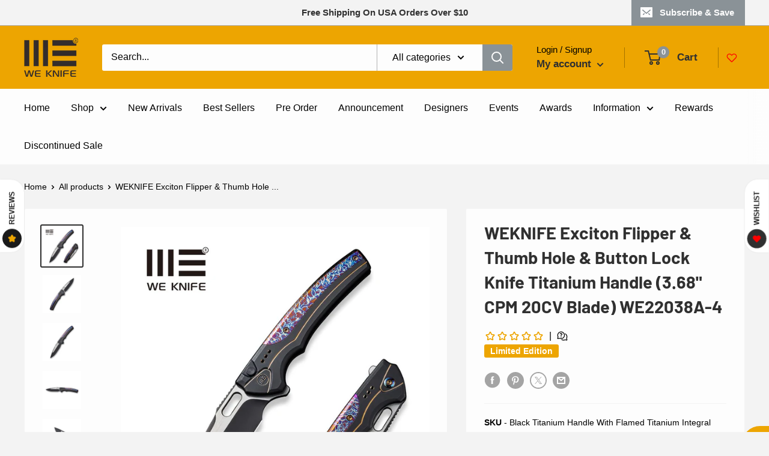

--- FILE ---
content_type: text/html; charset=utf-8
request_url: https://www.weknife.com/products/weknife-exciton-we22038a-4
body_size: 61316
content:
<!doctype html>

<html class="no-js" lang="en">
  <head>
    <!-- starapps_core_start -->
<!-- This code is automatically managed by StarApps Studio -->
<!-- Please contact support@starapps.studio for any help -->
<!-- File location: snippets/starapps-core.liquid -->



    
<!-- starapps_core_end -->
    

    <!-- Google tag (gtag.js) -->
    <script async src="https://www.googletagmanager.com/gtag/js?id=UA-205265681-1"></script>
    <script>
      window.dataLayer = window.dataLayer || [];
      function gtag(){dataLayer.push(arguments);}
      gtag('js', new Date());

      gtag('config', 'UA-205265681-1');
    </script>

    <!-- starapps_core_start -->
<!-- This code is automatically managed by StarApps Studio -->
<!-- Please contact support@starapps.studio for any help -->
<!-- File location: snippets/starapps-core.liquid -->



    
<!-- starapps_core_end -->

    <meta charset="utf-8">
    <meta http-equiv="X-UA-Compatible" content="IE=edge,chrome=1">
    <meta
      name="viewport"
      content="width=device-width, initial-scale=1.0, height=device-height, minimum-scale=1.0, maximum-scale=1.0"
    >
    <meta name="theme-color" content="#303030"><title>WEKNIFE Exciton Flipper &amp; Button Lock Knife Titanium Handle &amp; CPM 20CV Blade &ndash; We Knife
</title><meta name="description" content="WeKnife Exciton Knife - CPM-20CV Blade, Titanium Handle. A sophisticated and smooth folding knife with a button lock and a flipper. The blade is made of CPM-20CV steel, while the handle is made of titanium with a flamed titanium spacer. This knife is perfect for collectors and enthusiasts. Shop now!"><link rel="canonical" href="https://www.weknife.com/products/weknife-exciton-we22038a-4"><link rel="shortcut icon" href="//www.weknife.com/cdn/shop/files/20221212-140502_96x.png?v=1670825172" type="image/png"><link rel="stylesheet" href="//www.weknife.com/cdn/shop/t/18/assets/theme.scss.css?v=32994512586505019611762149418">
    <link rel="stylesheet" href="//www.weknife.com/cdn/shop/t/18/assets/custom.css?v=31398252312298115771723164395">
    <link rel="preconnect" href="//fonts.shopifycdn.com">
    <link rel="dns-prefetch" href="//maps.googleapis.com">
    <link rel="dns-prefetch" href="//maps.gstatic.com">
    <meta property="og:type" content="product">
  <meta property="og:title" content="WEKNIFE Exciton Flipper &amp; Thumb Hole &amp; Button Lock Knife Titanium Handle (3.68&quot; CPM 20CV Blade) WE22038A-4"><meta property="og:image" content="http://www.weknife.com/cdn/shop/products/weknife-exciton-flipper-button-lock-knife-black-titanium-handle-with-flamed-titanium-integral-spacer-368-black-stonewashed-cpm-20cv-blade-satin-flat-we22038a-4-504823_1024x.jpg?v=1680313868">
    <meta property="og:image:secure_url" content="https://www.weknife.com/cdn/shop/products/weknife-exciton-flipper-button-lock-knife-black-titanium-handle-with-flamed-titanium-integral-spacer-368-black-stonewashed-cpm-20cv-blade-satin-flat-we22038a-4-504823_1024x.jpg?v=1680313868"><meta property="og:image" content="http://www.weknife.com/cdn/shop/products/weknife-exciton-flipper-button-lock-knife-black-titanium-handle-with-flamed-titanium-integral-spacer-368-black-stonewashed-cpm-20cv-blade-satin-flat-we22038a-4-373618_1024x.jpg?v=1680313868">
    <meta property="og:image:secure_url" content="https://www.weknife.com/cdn/shop/products/weknife-exciton-flipper-button-lock-knife-black-titanium-handle-with-flamed-titanium-integral-spacer-368-black-stonewashed-cpm-20cv-blade-satin-flat-we22038a-4-373618_1024x.jpg?v=1680313868"><meta property="og:image" content="http://www.weknife.com/cdn/shop/products/weknife-exciton-flipper-button-lock-knife-black-titanium-handle-with-flamed-titanium-integral-spacer-368-black-stonewashed-cpm-20cv-blade-satin-flat-we22038a-4-418784_1024x.jpg?v=1680313868">
    <meta property="og:image:secure_url" content="https://www.weknife.com/cdn/shop/products/weknife-exciton-flipper-button-lock-knife-black-titanium-handle-with-flamed-titanium-integral-spacer-368-black-stonewashed-cpm-20cv-blade-satin-flat-we22038a-4-418784_1024x.jpg?v=1680313868"><meta property="product:price:amount" content="422.40">
  <meta property="product:price:currency" content="USD"><meta property="og:description" content="WeKnife Exciton Knife - CPM-20CV Blade, Titanium Handle. A sophisticated and smooth folding knife with a button lock and a flipper. The blade is made of CPM-20CV steel, while the handle is made of titanium with a flamed titanium spacer. This knife is perfect for collectors and enthusiasts. Shop now!"><meta property="og:url" content="https://www.weknife.com/products/weknife-exciton-we22038a-4">
<meta property="og:site_name" content="We Knife"><meta name="twitter:card" content="summary"><meta name="twitter:title" content="WEKNIFE Exciton Flipper &amp; Thumb Hole &amp; Button Lock Knife Titanium Handle (3.68&quot; CPM 20CV Blade) WE22038A-4">
  <meta name="twitter:description" content="Specifications: Model Number: WE22038A-4Model Name: ExcitonLimited Edition:- Limited to 210 PCS- Each marked with a unique custom serial number and a signed Certificate of Authenticity Overall Length: 8.68&quot; / 220.5mmWidth: 1.35&quot; / 34.2mmOverall Height(Include Clip): 0.63&quot; / 16mmBlade Length: 3.68&quot; / 93.5mmClosed Length: 5&quot; / 127mmBlade Thickness: 0.13&quot; / 3.2mmHandle Thickness: 0.48&quot; / 12.2mmKnife Weight: 4.38oz / 124.3g Packing Dimension: 18.6*8.6*3.8cmTotal Weight After Packing: 10.6oz / 301.3g Blade Material: CPM 20CVBlade Hardness: 58-60HRCBlade Grind: Compound With Hollow Ground Primary Bevel &amp;amp; Flat Ground TipBlade Finish: Black Stonewashed, Satin FlatBlade Type: Drop Point Handle Material: 6AL4V TitaniumHandle Color/Finish: Black, GoldenIntegral Backspacer Material: 6AL4V Titanium Backspacer Color/Finish: Flamed / Blue Pocket Clip: Tip-Up, Right CarryClip Material: 6AL4V TitaniumClip Color/Finish: Flamed / BlueScrews Material: 6AL4V TitaniumPivot Cap Material: 6AL4V TitaniumPivot Cap Color/Finish: Flamed / BluePivot Assembly: Caged Ceramic Ball BearingLocking Mechanism: Button Lock*Note">
  <meta name="twitter:image" content="https://www.weknife.com/cdn/shop/products/weknife-exciton-flipper-button-lock-knife-black-titanium-handle-with-flamed-titanium-integral-spacer-368-black-stonewashed-cpm-20cv-blade-satin-flat-we22038a-4-504823_600x600_crop_center.jpg?v=1680313868">

    <script src="//www.weknife.com/cdn/shop/t/18/assets/jquery.min.js?v=8324501383853434791663051673"></script>
    
      <script src="//www.weknife.com/cdn/shop/t/18/assets/zoom.umd.js?v=12766152494332079421656470181"></script>
      <script type="text/javascript">
        "use strict";
        // JS code added by StarApps Studio
        // It hides the default option selector so it's not visible in the frontend
        // Javascript to prevent options selector to be visible on JS disabled browsers
        (function() {
            var workStatus = 0;
            var selectorsToTarget = ".card__section .rte";
            var selectorsToUnHide = ".card__section .rte";
            var appTarget = "section.starapps-variant";
            var intervalID = setInterval(function() {
                if (workStatus == 0) {
                    // Hide selectors
                    var hideElements = document.querySelectorAll(selectorsToTarget);
                    if (hideElements.length > 0) {
                        // Set work status
                        workStatus = 1;
                        // Set work to 2 as second step is not required
                        if (selectorsToUnHide == "") {
                            workStatus = 2;
                        }
                        // Let's hide all elements
                        for (var index = 0; index < hideElements.length; index++) {
                            hideElements[index].style.display = "none";
                        }
                        // Un hide if app doesn't load in 5 sec
                        setTimeout(function() {
                            var app_target = document.querySelector(appTarget);
                            var unHideElements = document.querySelectorAll(selectorsToTarget);
                            if (!app_target) {
                                for (var index = 0; index < unHideElements.length; index++) {
                                    unHideElements[index].style.display = "";
                                }
                            }
                        }, 5000);
                        // End
                    }
                } else if (workStatus == 1) {
                    // Un hide if app is loaded
                    var app_target = document.querySelector(appTarget);
                    var unHideElements = document.querySelectorAll(selectorsToUnHide);
                    if (app_target || document.readyState == "complete") {
                        for (var index = 0; index < unHideElements.length; index++) {
                            unHideElements[index].style.display = "";
                        }
                        // Set work status
                        workStatus = 2;
                    }
                    // End
                } else if (workStatus == 2 && document.readyState == "complete") {
                    // Remove interval
                    clearInterval(intervalID);
                }
            }, 10);
        })();
        // END
      </script>
    

    <!-- starapps_scripts_start -->
    <!-- This code is automatically managed by StarApps Studio -->
    <!-- Please contact support@starapps.studio for any help -->
    

    <!-- starapps_scripts_end --><script>window.performance && window.performance.mark && window.performance.mark('shopify.content_for_header.start');</script><meta name="google-site-verification" content="MMxaIhwPLc0L0buGMIjKkeoz_tTHJgttIQsOlJVK4JI">
<meta id="shopify-digital-wallet" name="shopify-digital-wallet" content="/34511126660/digital_wallets/dialog">
<meta name="shopify-checkout-api-token" content="2fee9b5029a66d07326e2b9033c942e6">
<meta id="in-context-paypal-metadata" data-shop-id="34511126660" data-venmo-supported="false" data-environment="production" data-locale="en_US" data-paypal-v4="true" data-currency="USD">
<link rel="alternate" type="application/json+oembed" href="https://www.weknife.com/products/weknife-exciton-we22038a-4.oembed">
<script async="async" src="/checkouts/internal/preloads.js?locale=en-US"></script>
<script id="shopify-features" type="application/json">{"accessToken":"2fee9b5029a66d07326e2b9033c942e6","betas":["rich-media-storefront-analytics"],"domain":"www.weknife.com","predictiveSearch":true,"shopId":34511126660,"locale":"en"}</script>
<script>var Shopify = Shopify || {};
Shopify.shop = "weknife.myshopify.com";
Shopify.locale = "en";
Shopify.currency = {"active":"USD","rate":"1.0"};
Shopify.country = "US";
Shopify.theme = {"name":"weknife","id":128086573214,"schema_name":"Warehouse","schema_version":"1.8.0","theme_store_id":null,"role":"main"};
Shopify.theme.handle = "null";
Shopify.theme.style = {"id":null,"handle":null};
Shopify.cdnHost = "www.weknife.com/cdn";
Shopify.routes = Shopify.routes || {};
Shopify.routes.root = "/";</script>
<script type="module">!function(o){(o.Shopify=o.Shopify||{}).modules=!0}(window);</script>
<script>!function(o){function n(){var o=[];function n(){o.push(Array.prototype.slice.apply(arguments))}return n.q=o,n}var t=o.Shopify=o.Shopify||{};t.loadFeatures=n(),t.autoloadFeatures=n()}(window);</script>
<script id="shop-js-analytics" type="application/json">{"pageType":"product"}</script>
<script defer="defer" async type="module" src="//www.weknife.com/cdn/shopifycloud/shop-js/modules/v2/client.init-shop-cart-sync_BT-GjEfc.en.esm.js"></script>
<script defer="defer" async type="module" src="//www.weknife.com/cdn/shopifycloud/shop-js/modules/v2/chunk.common_D58fp_Oc.esm.js"></script>
<script defer="defer" async type="module" src="//www.weknife.com/cdn/shopifycloud/shop-js/modules/v2/chunk.modal_xMitdFEc.esm.js"></script>
<script type="module">
  await import("//www.weknife.com/cdn/shopifycloud/shop-js/modules/v2/client.init-shop-cart-sync_BT-GjEfc.en.esm.js");
await import("//www.weknife.com/cdn/shopifycloud/shop-js/modules/v2/chunk.common_D58fp_Oc.esm.js");
await import("//www.weknife.com/cdn/shopifycloud/shop-js/modules/v2/chunk.modal_xMitdFEc.esm.js");

  window.Shopify.SignInWithShop?.initShopCartSync?.({"fedCMEnabled":true,"windoidEnabled":true});

</script>
<script>(function() {
  var isLoaded = false;
  function asyncLoad() {
    if (isLoaded) return;
    isLoaded = true;
    var urls = ["https:\/\/chimpstatic.com\/mcjs-connected\/js\/users\/1a420e19a3fae6bd40fa577b3\/b8ac5f3f5268a117ad2d9209d.js?shop=weknife.myshopify.com","https:\/\/id-shop.govx.com\/app\/weknife.myshopify.com\/govx.js?shop=weknife.myshopify.com","https:\/\/img0.socialshopwave.com\/ssw-empty.js?shop=weknife.myshopify.com","https:\/\/dr4qe3ddw9y32.cloudfront.net\/awin-shopify-integration-code.js?aid=51423\u0026v=shopifyApp_5.2.3\u0026ts=1760583488580\u0026shop=weknife.myshopify.com","https:\/\/cdn.roseperl.com\/storelocator-prod\/stockist-form\/weknife-1761627442.js?shop=weknife.myshopify.com","https:\/\/cdn.roseperl.com\/storelocator-prod\/setting\/weknife-1765532972.js?shop=weknife.myshopify.com","https:\/\/cdn.roseperl.com\/storelocator-prod\/wtb\/weknife-1765532973.js?shop=weknife.myshopify.com","https:\/\/cdn.roseperl.com\/storelocator-prod\/fo\/weknife-1765532973.js?shop=weknife.myshopify.com"];
    for (var i = 0; i < urls.length; i++) {
      var s = document.createElement('script');
      s.type = 'text/javascript';
      s.async = true;
      s.src = urls[i];
      var x = document.getElementsByTagName('script')[0];
      x.parentNode.insertBefore(s, x);
    }
  };
  if(window.attachEvent) {
    window.attachEvent('onload', asyncLoad);
  } else {
    window.addEventListener('load', asyncLoad, false);
  }
})();</script>
<script id="__st">var __st={"a":34511126660,"offset":-28800,"reqid":"abd4799e-de11-4914-a750-4d3a81abd8ab-1769085630","pageurl":"www.weknife.com\/products\/weknife-exciton-we22038a-4","u":"b5b889f780a1","p":"product","rtyp":"product","rid":7457925038238};</script>
<script>window.ShopifyPaypalV4VisibilityTracking = true;</script>
<script id="form-persister">!function(){'use strict';const t='contact',e='new_comment',n=[[t,t],['blogs',e],['comments',e],[t,'customer']],o='password',r='form_key',c=['recaptcha-v3-token','g-recaptcha-response','h-captcha-response',o],s=()=>{try{return window.sessionStorage}catch{return}},i='__shopify_v',u=t=>t.elements[r],a=function(){const t=[...n].map((([t,e])=>`form[action*='/${t}']:not([data-nocaptcha='true']) input[name='form_type'][value='${e}']`)).join(',');var e;return e=t,()=>e?[...document.querySelectorAll(e)].map((t=>t.form)):[]}();function m(t){const e=u(t);a().includes(t)&&(!e||!e.value)&&function(t){try{if(!s())return;!function(t){const e=s();if(!e)return;const n=u(t);if(!n)return;const o=n.value;o&&e.removeItem(o)}(t);const e=Array.from(Array(32),(()=>Math.random().toString(36)[2])).join('');!function(t,e){u(t)||t.append(Object.assign(document.createElement('input'),{type:'hidden',name:r})),t.elements[r].value=e}(t,e),function(t,e){const n=s();if(!n)return;const r=[...t.querySelectorAll(`input[type='${o}']`)].map((({name:t})=>t)),u=[...c,...r],a={};for(const[o,c]of new FormData(t).entries())u.includes(o)||(a[o]=c);n.setItem(e,JSON.stringify({[i]:1,action:t.action,data:a}))}(t,e)}catch(e){console.error('failed to persist form',e)}}(t)}const f=t=>{if('true'===t.dataset.persistBound)return;const e=function(t,e){const n=function(t){return'function'==typeof t.submit?t.submit:HTMLFormElement.prototype.submit}(t).bind(t);return function(){let t;return()=>{t||(t=!0,(()=>{try{e(),n()}catch(t){(t=>{console.error('form submit failed',t)})(t)}})(),setTimeout((()=>t=!1),250))}}()}(t,(()=>{m(t)}));!function(t,e){if('function'==typeof t.submit&&'function'==typeof e)try{t.submit=e}catch{}}(t,e),t.addEventListener('submit',(t=>{t.preventDefault(),e()})),t.dataset.persistBound='true'};!function(){function t(t){const e=(t=>{const e=t.target;return e instanceof HTMLFormElement?e:e&&e.form})(t);e&&m(e)}document.addEventListener('submit',t),document.addEventListener('DOMContentLoaded',(()=>{const e=a();for(const t of e)f(t);var n;n=document.body,new window.MutationObserver((t=>{for(const e of t)if('childList'===e.type&&e.addedNodes.length)for(const t of e.addedNodes)1===t.nodeType&&'FORM'===t.tagName&&a().includes(t)&&f(t)})).observe(n,{childList:!0,subtree:!0,attributes:!1}),document.removeEventListener('submit',t)}))}()}();</script>
<script integrity="sha256-4kQ18oKyAcykRKYeNunJcIwy7WH5gtpwJnB7kiuLZ1E=" data-source-attribution="shopify.loadfeatures" defer="defer" src="//www.weknife.com/cdn/shopifycloud/storefront/assets/storefront/load_feature-a0a9edcb.js" crossorigin="anonymous"></script>
<script data-source-attribution="shopify.dynamic_checkout.dynamic.init">var Shopify=Shopify||{};Shopify.PaymentButton=Shopify.PaymentButton||{isStorefrontPortableWallets:!0,init:function(){window.Shopify.PaymentButton.init=function(){};var t=document.createElement("script");t.src="https://www.weknife.com/cdn/shopifycloud/portable-wallets/latest/portable-wallets.en.js",t.type="module",document.head.appendChild(t)}};
</script>
<script data-source-attribution="shopify.dynamic_checkout.buyer_consent">
  function portableWalletsHideBuyerConsent(e){var t=document.getElementById("shopify-buyer-consent"),n=document.getElementById("shopify-subscription-policy-button");t&&n&&(t.classList.add("hidden"),t.setAttribute("aria-hidden","true"),n.removeEventListener("click",e))}function portableWalletsShowBuyerConsent(e){var t=document.getElementById("shopify-buyer-consent"),n=document.getElementById("shopify-subscription-policy-button");t&&n&&(t.classList.remove("hidden"),t.removeAttribute("aria-hidden"),n.addEventListener("click",e))}window.Shopify?.PaymentButton&&(window.Shopify.PaymentButton.hideBuyerConsent=portableWalletsHideBuyerConsent,window.Shopify.PaymentButton.showBuyerConsent=portableWalletsShowBuyerConsent);
</script>
<script>
  function portableWalletsCleanup(e){e&&e.src&&console.error("Failed to load portable wallets script "+e.src);var t=document.querySelectorAll("shopify-accelerated-checkout .shopify-payment-button__skeleton, shopify-accelerated-checkout-cart .wallet-cart-button__skeleton"),e=document.getElementById("shopify-buyer-consent");for(let e=0;e<t.length;e++)t[e].remove();e&&e.remove()}function portableWalletsNotLoadedAsModule(e){e instanceof ErrorEvent&&"string"==typeof e.message&&e.message.includes("import.meta")&&"string"==typeof e.filename&&e.filename.includes("portable-wallets")&&(window.removeEventListener("error",portableWalletsNotLoadedAsModule),window.Shopify.PaymentButton.failedToLoad=e,"loading"===document.readyState?document.addEventListener("DOMContentLoaded",window.Shopify.PaymentButton.init):window.Shopify.PaymentButton.init())}window.addEventListener("error",portableWalletsNotLoadedAsModule);
</script>

<script type="module" src="https://www.weknife.com/cdn/shopifycloud/portable-wallets/latest/portable-wallets.en.js" onError="portableWalletsCleanup(this)" crossorigin="anonymous"></script>
<script nomodule>
  document.addEventListener("DOMContentLoaded", portableWalletsCleanup);
</script>

<link id="shopify-accelerated-checkout-styles" rel="stylesheet" media="screen" href="https://www.weknife.com/cdn/shopifycloud/portable-wallets/latest/accelerated-checkout-backwards-compat.css" crossorigin="anonymous">
<style id="shopify-accelerated-checkout-cart">
        #shopify-buyer-consent {
  margin-top: 1em;
  display: inline-block;
  width: 100%;
}

#shopify-buyer-consent.hidden {
  display: none;
}

#shopify-subscription-policy-button {
  background: none;
  border: none;
  padding: 0;
  text-decoration: underline;
  font-size: inherit;
  cursor: pointer;
}

#shopify-subscription-policy-button::before {
  box-shadow: none;
}

      </style>
<link rel="stylesheet" media="screen" href="//www.weknife.com/cdn/shop/t/18/compiled_assets/styles.css?v=10699">
<script>window.performance && window.performance.mark && window.performance.mark('shopify.content_for_header.end');</script>
  <script type="application/ld+json">
  {
    "@context": "http://schema.org",
    "@type": "Product",
    "offers": [{
          "@type": "Offer",
          "name": "Default Title",
          "availability":"https://schema.org/OutOfStock",
          "price": 422.4,
          "priceCurrency": "USD",
          "priceValidUntil": "2026-02-01","sku": "WE22038A-4","url": "/products/weknife-exciton-we22038a-4/products/weknife-exciton-we22038a-4?variant=42496429949086"
        }
],
    "brand": {
      "name": "We Knife"
    },
    "name": "WEKNIFE Exciton Flipper \u0026 Thumb Hole \u0026 Button Lock Knife Titanium Handle (3.68\" CPM 20CV Blade) WE22038A-4",
    "description": "Specifications:\nModel Number: WE22038A-4Model Name: ExcitonLimited Edition:- Limited to 210 PCS- Each marked with a unique custom serial number and a signed Certificate of Authenticity Overall Length: 8.68\" \/ 220.5mmWidth: 1.35\" \/ 34.2mmOverall Height(Include Clip): 0.63\" \/ 16mmBlade Length: 3.68\" \/ 93.5mmClosed Length: 5\" \/ 127mmBlade Thickness: 0.13\" \/ 3.2mmHandle Thickness: 0.48\" \/ 12.2mmKnife Weight: 4.38oz \/ 124.3g Packing Dimension: 18.6*8.6*3.8cmTotal Weight After Packing: 10.6oz \/ 301.3g Blade Material: CPM 20CVBlade Hardness: 58-60HRCBlade Grind: Compound With Hollow Ground Primary Bevel \u0026amp; Flat Ground TipBlade Finish: Black Stonewashed, Satin FlatBlade Type: Drop Point Handle Material: 6AL4V TitaniumHandle Color\/Finish: Black, GoldenIntegral Backspacer Material: 6AL4V Titanium Backspacer Color\/Finish: Flamed \/ Blue Pocket Clip: Tip-Up, Right CarryClip Material: 6AL4V TitaniumClip Color\/Finish: Flamed \/ BlueScrews Material: 6AL4V TitaniumPivot Cap Material: 6AL4V TitaniumPivot Cap Color\/Finish: Flamed \/ BluePivot Assembly: Caged Ceramic Ball BearingLocking Mechanism: Button Lock*Note that the button lock is designed with a spring under the button to provide just the right amount of tension so that there is enough resistance to avoid accidental opening, while still offering the ideal amount of pressure to release the lock.  Designer: WE KNIFE",
    "category": "Knife",
    "url": "/products/weknife-exciton-we22038a-4/products/weknife-exciton-we22038a-4",
    "sku": "WE22038A-4",
    "image": {
      "@type": "ImageObject",
      "url": "https://www.weknife.com/cdn/shop/products/weknife-exciton-flipper-button-lock-knife-black-titanium-handle-with-flamed-titanium-integral-spacer-368-black-stonewashed-cpm-20cv-blade-satin-flat-we22038a-4-504823_1024x.jpg?v=1680313868",
      "image": "https://www.weknife.com/cdn/shop/products/weknife-exciton-flipper-button-lock-knife-black-titanium-handle-with-flamed-titanium-integral-spacer-368-black-stonewashed-cpm-20cv-blade-satin-flat-we22038a-4-504823_1024x.jpg?v=1680313868",
      "name": "WEKNIFE Exciton Flipper \u0026 Thumb Hole \u0026 Button Lock Knife Titanium Handle (3.68\" CPM 20CV Blade) WE22038A - 4 - We Knife",
      "width": "1024",
      "height": "1024"
    }
  }
  </script>



  <script type="application/ld+json">
  {
    "@context": "http://schema.org",
    "@type": "BreadcrumbList",
  "itemListElement": [{
      "@type": "ListItem",
      "position": 1,
      "name": "Home",
      "item": "https://www.weknife.com"
    },{
          "@type": "ListItem",
          "position": 2,
          "name": "WEKNIFE Exciton Flipper \u0026 Thumb Hole \u0026 Button Lock Knife Titanium Handle (3.68\" CPM 20CV Blade) WE22038A-4",
          "item": "https://www.weknife.com/products/weknife-exciton-we22038a-4"
        }]
  }
  </script>


    <script>
      // This allows to expose several variables to the global scope, to be used in scripts
      window.theme = {
        pageType: "product",
        cartCount: 0,
        moneyFormat: "${{amount}}",
        moneyWithCurrencyFormat: "${{amount}} USD",
        showDiscount: true,
        discountMode: "percentage",
        searchMode: "product,article,page",
        cartType: "drawer"
      };

      window.routes = {
        rootUrl: "\/",
        cartUrl: "\/cart",
        cartAddUrl: "\/cart\/add",
        cartChangeUrl: "\/cart\/change",
        searchUrl: "\/search",
        productRecommendationsUrl: "\/recommendations\/products"
      };

      window.languages = {
        collectionOnSaleLabel: "Save {{savings}}",
        productFormUnavailable: "Unavailable",
        productFormAddToCart: "Add to cart",
        productFormSoldOut: "Sold out",
        shippingEstimatorNoResults: "No shipping could be found for your address.",
        shippingEstimatorOneResult: "There is one shipping rate for your address:",
        shippingEstimatorMultipleResults: "There are {{count}} shipping rates for your address:",
        shippingEstimatorErrors: "There are some errors:"
      };

      window.lazySizesConfig = {
        loadHidden: false,
        hFac: 0.8,
        expFactor: 3,
        customMedia: {
          '--phone': '(max-width: 640px)',
          '--tablet': '(min-width: 641px) and (max-width: 1023px)',
          '--lap': '(min-width: 1024px)'
        }
      };

      document.documentElement.className = document.documentElement.className.replace('no-js', 'js');
    </script>

    <script src="//www.weknife.com/cdn/shop/t/18/assets/lazysizes.min.js?v=38423348123636194381638168117" async></script><script
      src="//polyfill-fastly.net/v3/polyfill.min.js?unknown=polyfill&features=fetch,Element.prototype.closest,Element.prototype.matches,Element.prototype.remove,Element.prototype.classList,Array.prototype.includes,Array.prototype.fill,String.prototype.includes,String.prototype.padStart,Object.assign,CustomEvent,Intl,URL,DOMTokenList,IntersectionObserver,IntersectionObserverEntry"
      defer
    ></script>
    <script src="//www.weknife.com/cdn/shop/t/18/assets/libs.min.js?v=141095812039519903031644800965"></script>
    <script src="//www.weknife.com/cdn/shop/t/18/assets/theme.min.js?v=108499798969984475771655473413" defer></script>
    <script src="//www.weknife.com/cdn/shop/t/18/assets/custom.js?v=46806503860948062021667465561" defer></script>
    <script src="//www.weknife.com/cdn/shop/t/18/assets/custom_jq.js?v=55948213837013030841660702614" defer></script>

    <script>
      (function () {
        window.onpageshow = function() {
          // We force re-freshing the cart content onpageshow, as most browsers will serve a cache copy when hitting the
          // back button, which cause staled data
          document.documentElement.dispatchEvent(new CustomEvent('cart:refresh', {
            bubbles: true
          }));
        };
      })();
    </script>

    <script>
      sswLoadRewardTab = true;
    </script>

    <!-- RYVIU APP :: Settings global -->
    <script>
      var ryviu_global_settings = {"form":{"showTitle":true,"titleForm":"Rate Us","titleName":"Your Name","colorInput":"#464646","colorTitle":"#696969","noticeName":"Your name is required field","titleEmail":"Your Email","autoPublish":true,"colorNotice":"#dd2c00","colorSubmit":"#ffffff","noticeEmail":"Your email is required and valid email","titleSubmit":"Submit Your Review","titleSubject":"Review Title","titleSuccess":"Thank you! Your review is submited.","colorStarForm":"#ececec","noticeSubject":"Title is required field","showtitleForm":true,"titleMessenger":"Review Content","noticeMessenger":"Your review is required field","placeholderName":"John Smith","starActivecolor":"#fdbc00","backgroundSubmit":"#00aeef","placeholderEmail":"example@yourdomain.com","placeholderSubject":"Look great","placeholderMessenger":"Write something","loadAfterContentLoaded":true},"questions":{"by_text":"Author","of_text":"of","on_text":"am","des_form":"Ask a question to the community here","name_form":"Your Name","email_form":"Your E-Mail Adresse","input_text":"Have a question? Search for answers","title_form":"No answer found?","answer_form":"Your answers","answer_text":"Answer question","newest_text":"Latest New","notice_form":"Complete before submitting","submit_form":"Send a question","helpful_text":"Most helpful","showing_text":"Show","question_form":"Your question","titleCustomer":"","community_text":"Ask the community here","questions_text":"questions","title_answer_form":"Answer question","ask_community_text":"Ask the community","submit_answer_form":"Send a reply","write_question_text":"Ask a question","question_answer_form":"Question","placeholder_answer_form":"Answer is a required field!","placeholder_question_form":"Question is a required field!"},"review_widget":{"star":1,"style":"style2","title":true,"ofText":"of","tstar1":"Terrible","tstar2":"Poor","tstar3":"Average","tstar4":"Very Good","tstar5":"Excellent","nostars":false,"nowrite":false,"hideFlag":false,"hidedate":false,"noavatar":false,"noreview":true,"order_by":"late","showText":"Show:","showspam":true,"noReviews":"No reviews","outofText":"out of","random_to":20,"ryplyText":"Comment","starStyle":"style1","starcolor":"#e6e6e6","starsText":"stars","colorTitle":"#6c8187","colorWrite":"#ffffff","customDate":"dd\/MM\/yy","dateSelect":"dateDefaut","helpulText":"Is this helpful?","latestText":"Latest","nolastname":false,"oldestText":"Oldest","paddingTop":"0","reviewText":"review","sortbyText":"Sort by:","starHeight":13,"titleWrite":"Write a review","borderColor":"#ffffff","borderStyle":"solid","borderWidth":"0","colorAvatar":"#f8f8f8","firstReview":"Write a first review now","paddingLeft":"0","random_from":0,"reviewsText":"reviews","showingText":"Showing","disableReply":true,"paddingRight":"0","payment_type":"Monthly","textVerified":"Verified Purchase","colorVerified":"#05d92d","disableHelpul":false,"disableWidget":false,"paddingBottom":"0","titleCustomer":"Customer Reviews","filter_reviews":"all","backgroundRyviu":"transparent","backgroundWrite":"#ffb102","disablePurchase":false,"starActiveStyle":"style1","starActivecolor":"#fdbc00","show_title_customer":false,"filter_reviews_local":"US"},"design_settings":{"date":"timeago","sort":"late","showing":30,"url_shop":"","colection":true,"no_number":false,"no_review":true,"defautDate":"timeago","defaultDate":"timeago","client_theme":"default","product_slug":"","verify_reply":true,"verify_review":true,"reviews_per_page":"10","aimgs":false}};
    </script>
    <!-- RYVIU APP -->
    <script>
    var appEnvironment = 'storelocator-prod';
    var shopHash = 'adac002021965fa8d1be5f256effa45e';
</script>

<script>
    
    
    SCASLShopifyProduct = {id:7457925038238,handle:'weknife-exciton-we22038a-4',title:"WEKNIFE Exciton Flipper \u0026 Thumb Hole \u0026 Button Lock Knife Titanium Handle (3.68\" CPM 20CV Blade) WE22038A-4",variants: [{"id":42496429949086,"title":"Default Title","option1":"Default Title","option2":null,"option3":null,"sku":"WE22038A-4","requires_shipping":true,"taxable":false,"featured_image":null,"available":false,"name":"WEKNIFE Exciton Flipper \u0026 Thumb Hole \u0026 Button Lock Knife Titanium Handle (3.68\" CPM 20CV Blade) WE22038A-4","public_title":null,"options":["Default Title"],"price":42240,"weight":301,"compare_at_price":42240,"inventory_management":"shopify","barcode":"","requires_selling_plan":false,"selling_plan_allocations":[]}],tags: ["2024 BFCM","2024 Father's Day Promotional Event","2025 BFCM","2025 Father's Day Promotional Event","Best Uses_EDC Knives","Black Friday 2023","Blade Length_3\" to 4\"","Blade Material_CPM 20CV","Blade Type_Drop Point","Handle Color_Black","Handle Material_Titanium","hide-notify-btn","Limited Edition__label1:","Locking Mechanism_Button Lock","Opening Mechanism_Button Lock","Opening Mechanism_Flipper","Opening Mechanism_Thumb Hole","Price Range($)_$400 to $500","Weight(oz)_4oz to 6oz"],collections: [{"id":282299891870,"handle":"all-products","updated_at":"2026-01-22T04:03:47-08:00","published_at":"2022-01-09T18:26:04-08:00","sort_order":"manual","template_suffix":"","published_scope":"web","title":"All Products","body_html":"","image":{"created_at":"2023-10-20T20:14:55-07:00","alt":"All Products - We Knife","width":2400,"height":1600,"src":"\/\/www.weknife.com\/cdn\/shop\/collections\/all-products-603155.jpg?v=1704956009"}},{"id":288422822046,"handle":"button-lock","title":"Button Lock","updated_at":"2026-01-22T03:04:00-08:00","body_html":"\u003cspan\u003eA button lock is a type of locking mechanism used in folding knives to secure the blade in the open position. It consists of a small button or lever located on the handle of the knife that, when pressed, disengages the lock and allows the blade to be closed.\u003c\/span\u003e","published_at":"2022-08-15T00:40:26-07:00","sort_order":"manual","template_suffix":"","disjunctive":false,"rules":[{"column":"title","relation":"contains","condition":"Button Lock"}],"published_scope":"web"},{"id":288422920350,"handle":"cpm-20cv","title":"CPM 20CV","updated_at":"2026-01-22T04:03:47-08:00","body_html":"\u003cp\u003eCPM 20CV is a high-performance steel that is commonly used in the production of high-end knives and other cutting tools. Knives made from CPM 20CV steel offer a number of benefits, including exceptional edge retention, toughness, and corrosion resistance.\u003c\/p\u003e","published_at":"2022-08-15T00:44:20-07:00","sort_order":"manual","template_suffix":"","disjunctive":false,"rules":[{"column":"title","relation":"contains","condition":"CPM 20CV"},{"column":"title","relation":"not_contains","condition":"Stonefish"},{"column":"type","relation":"not_equals","condition":"Fake Knife"}],"published_scope":"web"},{"id":298382885022,"handle":"edc-knives","title":"EDC Knives","updated_at":"2026-01-22T04:03:47-08:00","body_html":"\u003cspan data-mce-fragment=\"1\"\u003eEDC (Everyday Carry) knives are knives that are carried on a daily basis for general utility and convenience. They are designed to be compact, lightweight, and easy to carry, while still providing a useful cutting tool for a variety of tasks.\u003c\/span\u003e","published_at":"2024-01-28T23:48:16-08:00","sort_order":"manual","template_suffix":"","disjunctive":false,"rules":[{"column":"tag","relation":"equals","condition":"Best Uses_EDC Knives"}],"published_scope":"web"},{"id":322939322526,"handle":"fathers-day-sale","title":"Father's Day Sale","updated_at":"2026-01-22T04:03:47-08:00","body_html":"","published_at":"2025-05-14T01:15:00-07:00","sort_order":"manual","template_suffix":"","disjunctive":false,"rules":[{"column":"tag","relation":"equals","condition":"2025 Father's Day Promotional Event"}],"published_scope":"web"},{"id":288423837854,"handle":"flipper","title":"Flipper","updated_at":"2026-01-22T04:03:47-08:00","body_html":"\u003cspan\u003eA flipper is a small protrusion located on the spine of a folding knife that is used to open the blade with one hand.  When closed, the flipper extends beyond the handle of the knife, allowing the user to easily flip it open using their thumb or index finger.\u003c\/span\u003e","published_at":"2022-08-15T01:20:44-07:00","sort_order":"manual","template_suffix":"","disjunctive":false,"rules":[{"column":"title","relation":"contains","condition":"Flipper"},{"column":"title","relation":"not_contains","condition":"Front Flipper"},{"column":"title","relation":"not_contains","condition":"Stonefish"},{"column":"title","relation":"not_contains","condition":"Practic"}],"published_scope":"web"},{"id":290050736286,"handle":"folding-pocket-knives","title":"Folding Pocket Knives","updated_at":"2026-01-22T04:03:47-08:00","body_html":"\u003cp\u003eFolding pocket knives are a type of knife that can be folded and stored in a pocket or carried in a sheath. They are commonly used for outdoor activities such as camping, hunting, fishing, and hiking, as well as for everyday tasks such as opening boxes, cutting rope, and slicing food.\u003c\/p\u003e","published_at":"2022-10-19T20:17:57-07:00","sort_order":"manual","template_suffix":"","disjunctive":false,"rules":[{"column":"title","relation":"not_contains","condition":"Fixed"},{"column":"type","relation":"not_equals","condition":"Fake Knife"},{"column":"title","relation":"not_contains","condition":"TP-0"},{"column":"title","relation":"not_contains","condition":"A-0"}],"published_scope":"web"},{"id":288423280798,"handle":"limited-edition","title":"Limited Edition","updated_at":"2026-01-22T03:04:06-08:00","body_html":"","published_at":"2022-08-15T01:00:46-07:00","sort_order":"manual","template_suffix":"","disjunctive":false,"rules":[{"column":"tag","relation":"equals","condition":"Limited Edition__label1:"}],"published_scope":"web"},{"id":316667723934,"handle":"thumb-hole","title":"Thumb Hole","updated_at":"2026-01-22T03:04:09-08:00","body_html":"","published_at":"2025-01-21T00:03:32-08:00","sort_order":"manual","template_suffix":"fullpage","disjunctive":false,"rules":[{"column":"title","relation":"contains","condition":"Thumb Hole"}],"published_scope":"web"},{"id":288423182494,"handle":"titanium","title":"Titanium","updated_at":"2026-01-22T04:03:47-08:00","body_html":"\u003cp\u003eTitanium is a popular material for making knives due to its strength, durability, and resistance to corrosion. Titanium knives are often sought after by outdoor enthusiasts, hikers, campers, and hunters because they can withstand harsh conditions and are less likely to rust or corrode than knives made from other materials.\u003c\/p\u003e","published_at":"2022-08-15T00:51:43-07:00","sort_order":"manual","template_suffix":"","disjunctive":false,"rules":[{"column":"title","relation":"contains","condition":"Titanium"},{"column":"type","relation":"not_equals","condition":"Fake Knife"}],"published_scope":"web"}],vendor: "We Knife",};
</script>


    <!-- Google Tag Manager -->
    <script>(function(w,d,s,l,i){w[l]=w[l]||[];w[l].push({'gtm.start':
    new Date().getTime(),event:'gtm.js'});var f=d.getElementsByTagName(s)[0],
    j=d.createElement(s),dl=l!='dataLayer'?'&l='+l:'';j.async=true;j.src=
    'https://www.googletagmanager.com/gtm.js?id='+i+dl;f.parentNode.insertBefore(j,f);
    })(window,document,'script','dataLayer','GTM-TM879NJ8');</script>
    <!-- End Google Tag Manager -->
  

<!-- BEGIN app block: shopify://apps/swatch-king/blocks/variant-swatch-king/0850b1e4-ba30-4a0d-a8f4-f9a939276d7d -->


















































  <script>
    window.vsk_data = function(){
      return {
        "block_collection_settings": {"alignment":"left","enable":true,"swatch_location":"After title","switch_on_hover":true,"preselect_variant":true,"current_template":"product"},
        "currency": "USD",
        "currency_symbol": "$",
        "primary_locale": "en",
        "localized_string": {},
        "app_setting_styles": {"products_swatch_presentation":{"slide_left_button_svg":"","slide_right_button_svg":""},"collections_swatch_presentation":{"minified":false,"minified_products":false,"minified_template":"+{count}","slide_left_button_svg":"","minified_display_count":[3,6],"slide_right_button_svg":""}},
        "app_setting": {"display_logs":false,"default_preset":14789,"pre_hide_strategy":"hide-all-theme-selectors","swatch_url_source":"cdn","product_data_source":"storefront","data_url_source":"cdn","new_script":true},
        "app_setting_config": {"app_execution_strategy":"all","collections_options_disabled":null,"default_swatch_image":"","do_not_select_an_option":{"text":"Select a {{ option_name }}","status":true,"control_add_to_cart":true,"allow_virtual_trigger":true,"make_a_selection_text":"Select a {{ option_name }}","auto_select_options_list":[]},"history_free_group_navigation":false,"notranslate":false,"products_options_disabled":null,"size_chart":{"type":"theme","labels":"size,sizes,taille,größe,tamanho,tamaño,koko,サイズ","position":"right","size_chart_app":"","size_chart_app_css":"","size_chart_app_selector":""},"session_storage_timeout_seconds":60,"enable_swatch":{"cart":{"enable_on_cart_product_grid":true,"enable_on_cart_featured_product":true},"home":{"enable_on_home_product_grid":true,"enable_on_home_featured_product":true},"pages":{"enable_on_custom_product_grid":true,"enable_on_custom_featured_product":true},"article":{"enable_on_article_product_grid":true,"enable_on_article_featured_product":true},"products":{"enable_on_main_product":true,"enable_on_product_grid":true},"collections":{"enable_on_collection_quick_view":true,"enable_on_collection_product_grid":true},"list_collections":{"enable_on_list_collection_quick_view":true,"enable_on_list_collection_product_grid":true}},"product_template":{"group_swatches":true,"variant_swatches":true},"product_batch_size":250,"use_optimized_urls":true,"enable_error_tracking":true,"enable_event_tracking":false,"preset_badge":{"order":[{"name":"sold_out","order":0},{"name":"sale","order":1},{"name":"new","order":2}],"new_badge_text":"NEW","new_badge_color":"#FFFFFF","sale_badge_text":"SALE","sale_badge_color":"#FFFFFF","new_badge_bg_color":"#121212D1","sale_badge_bg_color":"#D91C01D1","sold_out_badge_text":"SOLD OUT","sold_out_badge_color":"#FFFFFF","new_show_when_all_same":false,"sale_show_when_all_same":false,"sold_out_badge_bg_color":"#BBBBBBD1","new_product_max_duration":90,"sold_out_show_when_all_same":false,"min_price_diff_for_sale_badge":5}},
        "theme_settings_map": {"132820697246":33642,"150348464286":33642,"129464271006":350752,"127681101982":33642,"127681396894":33642,"127699746974":33642,"127790776478":33642,"128086573214":33642,"90167476356":87973,"129720418462":33642,"130815262878":33642,"132681203870":33642,"132788650142":33642,"91520434308":88078,"91524595844":88080,"94383440004":33642,"89559466116":87973},
        "theme_settings": {"33642":{"id":33642,"configurations":{"products":{"theme_type":"dawn","swatch_root":{"position":"before","selector":".product-form__variants, .sa-variant-selector","groups_selector":"","section_selector":"body.template-product [data-section-type=\"product\"], [aria-hidden=\"false\"] [data-section-type=\"product\"], body.template-index [data-section-type=\"product\"]","secondary_position":"","secondary_selector":"","use_section_as_root":true},"option_selectors":".product-form__option input, select.product-form__single-selector","selectors_to_hide":[".product-form__variants"],"json_data_selector":"","add_to_cart_selector":"[data-action=\"add-to-cart\"]","custom_button_params":{"data":[{"value_attribute":"data-value","option_attribute":"data-name"}],"selected_selector":".active"},"option_index_attributes":["data-index","data-option-position","data-object","data-product-option","data-option-index","name"],"add_to_cart_text_selector":"[data-action=\"add-to-cart\"]","selectors_to_hide_override":"","add_to_cart_enabled_classes":"product-form__add-button button button--primary","add_to_cart_disabled_classes":"product-form__add-button button button--disabled"},"collections":{"grid_updates":[{"name":"price","template":"\u003cspan class=\"price price--highlight\"\u003e{price_with_format}\u003c\/span\u003e\n\u003cspan class=\"price price--compare\" {{display_on_sale}}\u003e{{compare_at_price_with_format}}\u003c\/span\u003e","display_position":"replace","display_selector":".product-item__price-list","element_selector":""}],"data_selectors":{"url":"a.product-item__image-wrapper, a.product-item__title, form a ","title":".product-item__title","attributes":["data-product-url:handle"],"form_input":"[name=\"id\"]","featured_image":"img.product-item__primary-image","secondary_image":"img.product-item__secondary-image"},"swatch_position":"after","attribute_updates":[{"selector":null,"template":null,"attribute":null}],"selectors_to_hide":[".product-item__swatch-list",".product-list .product-item .product-item__inventory"],"json_data_selector":"[sa-swatch-json]","swatch_root_selector":".product-list .product-item","swatch_display_options":[{"label":"After image","position":"before","selector":".product-item__info"},{"label":"After price","position":"after","selector":".product-item__price-list"},{"label":"After title","position":"after","selector":".product-item__title"}],"swatch_display_selector":".product-item__title"}},"settings":{"products":{"handleize":false,"init_deferred":false,"label_split_symbol":"-","size_chart_selector":"","persist_group_variant":true,"hide_single_value_option":"none"},"collections":{"layer_index":12,"display_label":false,"continuous_lookup":3000,"json_data_from_api":true,"label_split_symbol":"-","price_trailing_zeroes":true,"hide_single_value_option":"none"}},"custom_scripts":[],"custom_css":"","theme_store_ids":[871],"schema_theme_names":["Warehouse"],"pre_hide_css_code":null},"33642":{"id":33642,"configurations":{"products":{"theme_type":"dawn","swatch_root":{"position":"before","selector":".product-form__variants, .sa-variant-selector","groups_selector":"","section_selector":"body.template-product [data-section-type=\"product\"], [aria-hidden=\"false\"] [data-section-type=\"product\"], body.template-index [data-section-type=\"product\"]","secondary_position":"","secondary_selector":"","use_section_as_root":true},"option_selectors":".product-form__option input, select.product-form__single-selector","selectors_to_hide":[".product-form__variants"],"json_data_selector":"","add_to_cart_selector":"[data-action=\"add-to-cart\"]","custom_button_params":{"data":[{"value_attribute":"data-value","option_attribute":"data-name"}],"selected_selector":".active"},"option_index_attributes":["data-index","data-option-position","data-object","data-product-option","data-option-index","name"],"add_to_cart_text_selector":"[data-action=\"add-to-cart\"]","selectors_to_hide_override":"","add_to_cart_enabled_classes":"product-form__add-button button button--primary","add_to_cart_disabled_classes":"product-form__add-button button button--disabled"},"collections":{"grid_updates":[{"name":"price","template":"\u003cspan class=\"price price--highlight\"\u003e{price_with_format}\u003c\/span\u003e\n\u003cspan class=\"price price--compare\" {{display_on_sale}}\u003e{{compare_at_price_with_format}}\u003c\/span\u003e","display_position":"replace","display_selector":".product-item__price-list","element_selector":""}],"data_selectors":{"url":"a.product-item__image-wrapper, a.product-item__title, form a ","title":".product-item__title","attributes":["data-product-url:handle"],"form_input":"[name=\"id\"]","featured_image":"img.product-item__primary-image","secondary_image":"img.product-item__secondary-image"},"swatch_position":"after","attribute_updates":[{"selector":null,"template":null,"attribute":null}],"selectors_to_hide":[".product-item__swatch-list",".product-list .product-item .product-item__inventory"],"json_data_selector":"[sa-swatch-json]","swatch_root_selector":".product-list .product-item","swatch_display_options":[{"label":"After image","position":"before","selector":".product-item__info"},{"label":"After price","position":"after","selector":".product-item__price-list"},{"label":"After title","position":"after","selector":".product-item__title"}],"swatch_display_selector":".product-item__title"}},"settings":{"products":{"handleize":false,"init_deferred":false,"label_split_symbol":"-","size_chart_selector":"","persist_group_variant":true,"hide_single_value_option":"none"},"collections":{"layer_index":12,"display_label":false,"continuous_lookup":3000,"json_data_from_api":true,"label_split_symbol":"-","price_trailing_zeroes":true,"hide_single_value_option":"none"}},"custom_scripts":[],"custom_css":"","theme_store_ids":[871],"schema_theme_names":["Warehouse"],"pre_hide_css_code":null},"350752":{"id":350752,"configurations":{"products":{"theme_type":"dawn","swatch_root":{"position":"before","selector":"variant-radios, variant-selects, product-variants, variant-selection, product-variant-selector, .variant-wrapper, .variant-picker, .product-form__variants, .product-form__swatches, .swatches__container, .product-variants, .product__variant-select, .variations, form .swatch.clearfix, noscript[class*=\"product-form__noscript-wrapper\"]","groups_selector":"","section_selector":"[id*=\"shopify\"][id*=\"main\"][id*=\"template\"], [class*=\"featured\"][class*=\"product\"]:not([class*=\"collection\"]):not([class*=\"gallery\"]):not([class*=\"item\"]):not([class*=\"heading\"]), [class*=\"index\"] [data-section-type=\"product\"], [data-section-type=\"featured-product\"],  [class*=\"index\"] [data-section-type=\"product-template\"], [data-product-type=\"featured\"], #shopify-section-product-template","secondary_position":"","secondary_selector":"","use_section_as_root":true},"option_selectors":"[class*=\"variant\"] input[type=\"radio\"], [class*=\"form\"] input[type=\"radio\"], [class*=\"option\"] input[type=\"radio\"], .form__selectors input, variant-selects input, variant-selects select, variant-input input, .variant-wrapper select","selectors_to_hide":["variant-radios, variant-selects, product-variants, variant-selection, product-variant-selector, .variant-wrapper, .variant-picker, .product-form__variants, .product-form__swatches, .swatches__container, .product-variants, .product__variant-select, .variations, form .swatch.clearfix"],"json_data_selector":"","add_to_cart_selector":"[name=\"add\"], [data-action*=\"add\"][data-action*=\"cart\"], [data-product-atc],  [id*=\"addToCart\"], [data-add-button], [value=\"Add to cart\"]","custom_button_params":{"data":[{"value_attribute":"data-value","option_attribute":"data-name"}],"selected_selector":".active"},"option_index_attributes":["data-index","data-option-position","data-object","data-product-option","data-option-index","name","data-escape"],"add_to_cart_text_selector":"[name=\"add\"] \u003e span:not([class*=\"load\"]):not([class*=\"added\"]):not([class*=\"complete\"]):not([class*=\"symbol\"]), [data-add-to-cart-text], .atc-button--text, [data-add-button-text]","selectors_to_hide_override":"","add_to_cart_enabled_classes":"","add_to_cart_disabled_classes":""},"collections":{"grid_updates":[{"name":"price","template":"\u003cdiv class=\"price price--on-sale\"\u003e\n\u003cspan class=\"price-item price-item--regular\" {display_on_sale}\u003e{compare_at_price_with_format}\u003c\/span\u003e\n\u003cspan {display_on_sale}\u003e\u0026nbsp\u003c\/span\u003e\n\u003cspan class=\"price-item price-item--sale\" \u003e{price_with_format}\u003c\/span\u003e\n\u003c\/div\u003e","display_position":"replace","display_selector":"[class*=\"Price\"][class*=\"Heading\"], .grid-product__price, .price:not(.price-list .price), .product-price, .price-list, .product-grid--price, .product-card__price, .product__price, product-price, .product-item__price, [data-price-wrapper], .product-list-item-price, .product-item-price","element_selector":""}],"data_selectors":{"url":"a","title":"[class*=\"title\"] a","attributes":[],"form_input":"[name=\"id\"]","featured_image":"img:nth-child(1):not([class*=\"second\"] img):not(.product-item__bg__inner img):not([class*=\"two\"] img):not([class*=\"hidden\"] img), img[class*=\"primary\"], [class*=\"primary\"] img, .reveal img:not(.hidden img), [class*=\"main\"][class*=\"image\"] picture, [data-primary-media] img","secondary_image":"[class*=\"secondary\"] img:nth-child(2):not([class*=\"with\"]):not([class*=\"has\"]):not([class*=\"show\"]):not([class*=\"primary\"] img), .product-item__bg__under img, img[class*=\"alternate\"], .media--hover-effect img:nth-child(2), .hidden img, img.hidden, picture[style*=\"none\"], .not-first img, .product--hover-image img, .product-thumb-hover img, img.secondary-media-hidden, img[class*=\"secondary\"]"},"attribute_updates":[{"selector":null,"template":null,"attribute":null}],"selectors_to_hide":[],"json_data_selector":"[sa-swatch-json]","swatch_root_selector":".ProductItem, .product-item, .product-block, .grid-view-item, .product-grid li.grid__item, .grid-product, .product-grid-item, .type-product-grid-item, .product-card, .product-index, .grid .card:not(.grid__item .card), .grid product-card, .product-list-item, .product--root, .product-thumbnail, .collection-page__product, [data-product-item], [data-product-grid-item], [data-product-grid]","swatch_display_options":[{"label":"After image","position":"before","selector":"[class*=\"content\"][class*=\"card\"], [class*=\"info\"][class*=\"card\"], [class*=\"Info\"][class*=\"Item\"], [class*=\"info\"][class*=\"product\"]:not([class*=\"inner\"]),  [class*=\"grid\"][class*=\"meta\"], .product-details, [class*=\"product\"][class*=\"caption\"]"},{"label":"After price","position":"after","selector":"[class*=\"Price\"][class*=\"Heading\"], .grid-product__price, .price:not(.price-list .price), .product-price, .price-list, .product-grid--price, .product-card__price, .product__price, product-price, .product-item__price, [data-price-wrapper], .product-list-item-price, .product-item-price"},{"label":"After title","position":"after","selector":"[class*=\"title\"], [class*=\"heading\"]"}]}},"settings":{"products":{"handleize":false,"init_deferred":false,"label_split_symbol":":","size_chart_selector":"[aria-controls*=\"size-chart\"],[aria-controls*=\"size-guide\"]","persist_group_variant":true,"hide_single_value_option":"none"},"collections":{"layer_index":2,"display_label":false,"continuous_lookup":3000,"json_data_from_api":true,"label_split_symbol":"-","price_trailing_zeroes":false,"hide_single_value_option":"none"}},"custom_scripts":[],"custom_css":"","theme_store_ids":[],"schema_theme_names":["Unidentified"],"pre_hide_css_code":null},"33642":{"id":33642,"configurations":{"products":{"theme_type":"dawn","swatch_root":{"position":"before","selector":".product-form__variants, .sa-variant-selector","groups_selector":"","section_selector":"body.template-product [data-section-type=\"product\"], [aria-hidden=\"false\"] [data-section-type=\"product\"], body.template-index [data-section-type=\"product\"]","secondary_position":"","secondary_selector":"","use_section_as_root":true},"option_selectors":".product-form__option input, select.product-form__single-selector","selectors_to_hide":[".product-form__variants"],"json_data_selector":"","add_to_cart_selector":"[data-action=\"add-to-cart\"]","custom_button_params":{"data":[{"value_attribute":"data-value","option_attribute":"data-name"}],"selected_selector":".active"},"option_index_attributes":["data-index","data-option-position","data-object","data-product-option","data-option-index","name"],"add_to_cart_text_selector":"[data-action=\"add-to-cart\"]","selectors_to_hide_override":"","add_to_cart_enabled_classes":"product-form__add-button button button--primary","add_to_cart_disabled_classes":"product-form__add-button button button--disabled"},"collections":{"grid_updates":[{"name":"price","template":"\u003cspan class=\"price price--highlight\"\u003e{price_with_format}\u003c\/span\u003e\n\u003cspan class=\"price price--compare\" {{display_on_sale}}\u003e{{compare_at_price_with_format}}\u003c\/span\u003e","display_position":"replace","display_selector":".product-item__price-list","element_selector":""}],"data_selectors":{"url":"a.product-item__image-wrapper, a.product-item__title, form a ","title":".product-item__title","attributes":["data-product-url:handle"],"form_input":"[name=\"id\"]","featured_image":"img.product-item__primary-image","secondary_image":"img.product-item__secondary-image"},"swatch_position":"after","attribute_updates":[{"selector":null,"template":null,"attribute":null}],"selectors_to_hide":[".product-item__swatch-list",".product-list .product-item .product-item__inventory"],"json_data_selector":"[sa-swatch-json]","swatch_root_selector":".product-list .product-item","swatch_display_options":[{"label":"After image","position":"before","selector":".product-item__info"},{"label":"After price","position":"after","selector":".product-item__price-list"},{"label":"After title","position":"after","selector":".product-item__title"}],"swatch_display_selector":".product-item__title"}},"settings":{"products":{"handleize":false,"init_deferred":false,"label_split_symbol":"-","size_chart_selector":"","persist_group_variant":true,"hide_single_value_option":"none"},"collections":{"layer_index":12,"display_label":false,"continuous_lookup":3000,"json_data_from_api":true,"label_split_symbol":"-","price_trailing_zeroes":true,"hide_single_value_option":"none"}},"custom_scripts":[],"custom_css":"","theme_store_ids":[871],"schema_theme_names":["Warehouse"],"pre_hide_css_code":null},"33642":{"id":33642,"configurations":{"products":{"theme_type":"dawn","swatch_root":{"position":"before","selector":".product-form__variants, .sa-variant-selector","groups_selector":"","section_selector":"body.template-product [data-section-type=\"product\"], [aria-hidden=\"false\"] [data-section-type=\"product\"], body.template-index [data-section-type=\"product\"]","secondary_position":"","secondary_selector":"","use_section_as_root":true},"option_selectors":".product-form__option input, select.product-form__single-selector","selectors_to_hide":[".product-form__variants"],"json_data_selector":"","add_to_cart_selector":"[data-action=\"add-to-cart\"]","custom_button_params":{"data":[{"value_attribute":"data-value","option_attribute":"data-name"}],"selected_selector":".active"},"option_index_attributes":["data-index","data-option-position","data-object","data-product-option","data-option-index","name"],"add_to_cart_text_selector":"[data-action=\"add-to-cart\"]","selectors_to_hide_override":"","add_to_cart_enabled_classes":"product-form__add-button button button--primary","add_to_cart_disabled_classes":"product-form__add-button button button--disabled"},"collections":{"grid_updates":[{"name":"price","template":"\u003cspan class=\"price price--highlight\"\u003e{price_with_format}\u003c\/span\u003e\n\u003cspan class=\"price price--compare\" {{display_on_sale}}\u003e{{compare_at_price_with_format}}\u003c\/span\u003e","display_position":"replace","display_selector":".product-item__price-list","element_selector":""}],"data_selectors":{"url":"a.product-item__image-wrapper, a.product-item__title, form a ","title":".product-item__title","attributes":["data-product-url:handle"],"form_input":"[name=\"id\"]","featured_image":"img.product-item__primary-image","secondary_image":"img.product-item__secondary-image"},"swatch_position":"after","attribute_updates":[{"selector":null,"template":null,"attribute":null}],"selectors_to_hide":[".product-item__swatch-list",".product-list .product-item .product-item__inventory"],"json_data_selector":"[sa-swatch-json]","swatch_root_selector":".product-list .product-item","swatch_display_options":[{"label":"After image","position":"before","selector":".product-item__info"},{"label":"After price","position":"after","selector":".product-item__price-list"},{"label":"After title","position":"after","selector":".product-item__title"}],"swatch_display_selector":".product-item__title"}},"settings":{"products":{"handleize":false,"init_deferred":false,"label_split_symbol":"-","size_chart_selector":"","persist_group_variant":true,"hide_single_value_option":"none"},"collections":{"layer_index":12,"display_label":false,"continuous_lookup":3000,"json_data_from_api":true,"label_split_symbol":"-","price_trailing_zeroes":true,"hide_single_value_option":"none"}},"custom_scripts":[],"custom_css":"","theme_store_ids":[871],"schema_theme_names":["Warehouse"],"pre_hide_css_code":null},"33642":{"id":33642,"configurations":{"products":{"theme_type":"dawn","swatch_root":{"position":"before","selector":".product-form__variants, .sa-variant-selector","groups_selector":"","section_selector":"body.template-product [data-section-type=\"product\"], [aria-hidden=\"false\"] [data-section-type=\"product\"], body.template-index [data-section-type=\"product\"]","secondary_position":"","secondary_selector":"","use_section_as_root":true},"option_selectors":".product-form__option input, select.product-form__single-selector","selectors_to_hide":[".product-form__variants"],"json_data_selector":"","add_to_cart_selector":"[data-action=\"add-to-cart\"]","custom_button_params":{"data":[{"value_attribute":"data-value","option_attribute":"data-name"}],"selected_selector":".active"},"option_index_attributes":["data-index","data-option-position","data-object","data-product-option","data-option-index","name"],"add_to_cart_text_selector":"[data-action=\"add-to-cart\"]","selectors_to_hide_override":"","add_to_cart_enabled_classes":"product-form__add-button button button--primary","add_to_cart_disabled_classes":"product-form__add-button button button--disabled"},"collections":{"grid_updates":[{"name":"price","template":"\u003cspan class=\"price price--highlight\"\u003e{price_with_format}\u003c\/span\u003e\n\u003cspan class=\"price price--compare\" {{display_on_sale}}\u003e{{compare_at_price_with_format}}\u003c\/span\u003e","display_position":"replace","display_selector":".product-item__price-list","element_selector":""}],"data_selectors":{"url":"a.product-item__image-wrapper, a.product-item__title, form a ","title":".product-item__title","attributes":["data-product-url:handle"],"form_input":"[name=\"id\"]","featured_image":"img.product-item__primary-image","secondary_image":"img.product-item__secondary-image"},"swatch_position":"after","attribute_updates":[{"selector":null,"template":null,"attribute":null}],"selectors_to_hide":[".product-item__swatch-list",".product-list .product-item .product-item__inventory"],"json_data_selector":"[sa-swatch-json]","swatch_root_selector":".product-list .product-item","swatch_display_options":[{"label":"After image","position":"before","selector":".product-item__info"},{"label":"After price","position":"after","selector":".product-item__price-list"},{"label":"After title","position":"after","selector":".product-item__title"}],"swatch_display_selector":".product-item__title"}},"settings":{"products":{"handleize":false,"init_deferred":false,"label_split_symbol":"-","size_chart_selector":"","persist_group_variant":true,"hide_single_value_option":"none"},"collections":{"layer_index":12,"display_label":false,"continuous_lookup":3000,"json_data_from_api":true,"label_split_symbol":"-","price_trailing_zeroes":true,"hide_single_value_option":"none"}},"custom_scripts":[],"custom_css":"","theme_store_ids":[871],"schema_theme_names":["Warehouse"],"pre_hide_css_code":null},"33642":{"id":33642,"configurations":{"products":{"theme_type":"dawn","swatch_root":{"position":"before","selector":".product-form__variants, .sa-variant-selector","groups_selector":"","section_selector":"body.template-product [data-section-type=\"product\"], [aria-hidden=\"false\"] [data-section-type=\"product\"], body.template-index [data-section-type=\"product\"]","secondary_position":"","secondary_selector":"","use_section_as_root":true},"option_selectors":".product-form__option input, select.product-form__single-selector","selectors_to_hide":[".product-form__variants"],"json_data_selector":"","add_to_cart_selector":"[data-action=\"add-to-cart\"]","custom_button_params":{"data":[{"value_attribute":"data-value","option_attribute":"data-name"}],"selected_selector":".active"},"option_index_attributes":["data-index","data-option-position","data-object","data-product-option","data-option-index","name"],"add_to_cart_text_selector":"[data-action=\"add-to-cart\"]","selectors_to_hide_override":"","add_to_cart_enabled_classes":"product-form__add-button button button--primary","add_to_cart_disabled_classes":"product-form__add-button button button--disabled"},"collections":{"grid_updates":[{"name":"price","template":"\u003cspan class=\"price price--highlight\"\u003e{price_with_format}\u003c\/span\u003e\n\u003cspan class=\"price price--compare\" {{display_on_sale}}\u003e{{compare_at_price_with_format}}\u003c\/span\u003e","display_position":"replace","display_selector":".product-item__price-list","element_selector":""}],"data_selectors":{"url":"a.product-item__image-wrapper, a.product-item__title, form a ","title":".product-item__title","attributes":["data-product-url:handle"],"form_input":"[name=\"id\"]","featured_image":"img.product-item__primary-image","secondary_image":"img.product-item__secondary-image"},"swatch_position":"after","attribute_updates":[{"selector":null,"template":null,"attribute":null}],"selectors_to_hide":[".product-item__swatch-list",".product-list .product-item .product-item__inventory"],"json_data_selector":"[sa-swatch-json]","swatch_root_selector":".product-list .product-item","swatch_display_options":[{"label":"After image","position":"before","selector":".product-item__info"},{"label":"After price","position":"after","selector":".product-item__price-list"},{"label":"After title","position":"after","selector":".product-item__title"}],"swatch_display_selector":".product-item__title"}},"settings":{"products":{"handleize":false,"init_deferred":false,"label_split_symbol":"-","size_chart_selector":"","persist_group_variant":true,"hide_single_value_option":"none"},"collections":{"layer_index":12,"display_label":false,"continuous_lookup":3000,"json_data_from_api":true,"label_split_symbol":"-","price_trailing_zeroes":true,"hide_single_value_option":"none"}},"custom_scripts":[],"custom_css":"","theme_store_ids":[871],"schema_theme_names":["Warehouse"],"pre_hide_css_code":null},"33642":{"id":33642,"configurations":{"products":{"theme_type":"dawn","swatch_root":{"position":"before","selector":".product-form__variants, .sa-variant-selector","groups_selector":"","section_selector":"body.template-product [data-section-type=\"product\"], [aria-hidden=\"false\"] [data-section-type=\"product\"], body.template-index [data-section-type=\"product\"]","secondary_position":"","secondary_selector":"","use_section_as_root":true},"option_selectors":".product-form__option input, select.product-form__single-selector","selectors_to_hide":[".product-form__variants"],"json_data_selector":"","add_to_cart_selector":"[data-action=\"add-to-cart\"]","custom_button_params":{"data":[{"value_attribute":"data-value","option_attribute":"data-name"}],"selected_selector":".active"},"option_index_attributes":["data-index","data-option-position","data-object","data-product-option","data-option-index","name"],"add_to_cart_text_selector":"[data-action=\"add-to-cart\"]","selectors_to_hide_override":"","add_to_cart_enabled_classes":"product-form__add-button button button--primary","add_to_cart_disabled_classes":"product-form__add-button button button--disabled"},"collections":{"grid_updates":[{"name":"price","template":"\u003cspan class=\"price price--highlight\"\u003e{price_with_format}\u003c\/span\u003e\n\u003cspan class=\"price price--compare\" {{display_on_sale}}\u003e{{compare_at_price_with_format}}\u003c\/span\u003e","display_position":"replace","display_selector":".product-item__price-list","element_selector":""}],"data_selectors":{"url":"a.product-item__image-wrapper, a.product-item__title, form a ","title":".product-item__title","attributes":["data-product-url:handle"],"form_input":"[name=\"id\"]","featured_image":"img.product-item__primary-image","secondary_image":"img.product-item__secondary-image"},"swatch_position":"after","attribute_updates":[{"selector":null,"template":null,"attribute":null}],"selectors_to_hide":[".product-item__swatch-list",".product-list .product-item .product-item__inventory"],"json_data_selector":"[sa-swatch-json]","swatch_root_selector":".product-list .product-item","swatch_display_options":[{"label":"After image","position":"before","selector":".product-item__info"},{"label":"After price","position":"after","selector":".product-item__price-list"},{"label":"After title","position":"after","selector":".product-item__title"}],"swatch_display_selector":".product-item__title"}},"settings":{"products":{"handleize":false,"init_deferred":false,"label_split_symbol":"-","size_chart_selector":"","persist_group_variant":true,"hide_single_value_option":"none"},"collections":{"layer_index":12,"display_label":false,"continuous_lookup":3000,"json_data_from_api":true,"label_split_symbol":"-","price_trailing_zeroes":true,"hide_single_value_option":"none"}},"custom_scripts":[],"custom_css":"","theme_store_ids":[871],"schema_theme_names":["Warehouse"],"pre_hide_css_code":null},"87973":{"id":87973,"configurations":{"products":{"theme_type":"dawn","swatch_root":{"position":"before","selector":"form[action*=\"\/cart\/add\"]","groups_selector":"","section_selector":"[data-section-type=\"product\"]","secondary_position":"","secondary_selector":"","use_section_as_root":true},"option_selectors":"select.single-option-selector","selectors_to_hide":[".selector-wrapper"],"json_data_selector":"","add_to_cart_selector":"[name=\"add\"]","custom_button_params":{"data":[{"value_attribute":"data-value","option_attribute":"data-name"}],"selected_selector":".active"},"option_index_attributes":["data-index","data-option-position","data-object","data-product-option","data-option-index","name"],"add_to_cart_text_selector":"[name=\"add\"]\u003espan","selectors_to_hide_override":"","add_to_cart_enabled_classes":"","add_to_cart_disabled_classes":""},"collections":{"grid_updates":[{"name":"price","template":"\u003cdiv class=\"sa-price-wrapper\"\u003e\n\u003cspan class=\"sa-compare-at-price\" {display_on_sale}\u003e{compare_at_price_with_format}\u003c\/span\u003e\n\u003cspan class=\"sa-price\" \u003e{price_with_format}\u003c\/span\u003e\n\u003cdiv class=\"price__badges_custom\"\u003e\u003c\/div\u003e\u003c\/div\u003e","display_position":"after","display_selector":"div.product-card__title","element_selector":"dl.price, .sa-price-wrapper"},{"name":"Sale","template":"\u003cspan class=\"price__badge price__badge--sale\" aria-hidden=\"true\"{{display_on_available}} {{display_on_sale}}\u003e\u003cspan\u003eSale\u003c\/span\u003e\u003c\/span\u003e","display_position":"top","display_selector":".price__badges_custom","element_selector":".price__badge--sale"},{"name":"Soldout","template":"\u003cspan class=\"price__badge price__badge--sold-out\" {{display_on_sold_out}}\u003e\u003cspan\u003eSold out\u003c\/span\u003e\u003c\/span\u003e","display_position":"top","display_selector":".price__badges_custom","element_selector":".price__badge--sold-out"}],"data_selectors":{"url":"a","title":".grid-view-item__title","attributes":[],"form_input":"[name=\"id\"]","featured_image":"img.grid-view-item__image","secondary_image":"img:not(.grid-view-item__image)"},"attribute_updates":[{"selector":null,"template":null,"attribute":null}],"selectors_to_hide":[],"json_data_selector":"[sa-swatch-json]","swatch_root_selector":"[data-section-type=\"collection-template\"] .grid__item .grid-view-item, .grid-view-item.product-card","swatch_display_options":[{"label":"After image","position":"after","selector":".grid-view-item__image, .product-card__image-with-placeholder-wrapper"},{"label":"After price","position":"after","selector":".grid-view-item__meta"},{"label":"After title","position":"after","selector":".grid-view-item__title"}]}},"settings":{"products":{"handleize":false,"init_deferred":false,"label_split_symbol":"-","size_chart_selector":"","persist_group_variant":true,"hide_single_value_option":"none"},"collections":{"layer_index":12,"display_label":false,"continuous_lookup":3000,"json_data_from_api":true,"label_split_symbol":"-","price_trailing_zeroes":true,"hide_single_value_option":"none"}},"custom_scripts":[],"custom_css":".sa-compare-at-price {text-decoration: line-through; color: #f94c43; font-weight: 600; font-style: normal;}\r\n.sa-price {color: #6a6a6a; font-weight: 600; font-style: normal;}\r\n[id=\"Collection\"] .grid-view-item, .product-card.grid-view-item, [id=\"shopify-section-featured-collections\"] .grid-view-item {margin:35px 0px 0px 0px!important;}\r\n.price__badges_custom span.price__badge:not([style]) {display: unset;}","theme_store_ids":[796],"schema_theme_names":["Debut"],"pre_hide_css_code":null},"33642":{"id":33642,"configurations":{"products":{"theme_type":"dawn","swatch_root":{"position":"before","selector":".product-form__variants, .sa-variant-selector","groups_selector":"","section_selector":"body.template-product [data-section-type=\"product\"], [aria-hidden=\"false\"] [data-section-type=\"product\"], body.template-index [data-section-type=\"product\"]","secondary_position":"","secondary_selector":"","use_section_as_root":true},"option_selectors":".product-form__option input, select.product-form__single-selector","selectors_to_hide":[".product-form__variants"],"json_data_selector":"","add_to_cart_selector":"[data-action=\"add-to-cart\"]","custom_button_params":{"data":[{"value_attribute":"data-value","option_attribute":"data-name"}],"selected_selector":".active"},"option_index_attributes":["data-index","data-option-position","data-object","data-product-option","data-option-index","name"],"add_to_cart_text_selector":"[data-action=\"add-to-cart\"]","selectors_to_hide_override":"","add_to_cart_enabled_classes":"product-form__add-button button button--primary","add_to_cart_disabled_classes":"product-form__add-button button button--disabled"},"collections":{"grid_updates":[{"name":"price","template":"\u003cspan class=\"price price--highlight\"\u003e{price_with_format}\u003c\/span\u003e\n\u003cspan class=\"price price--compare\" {{display_on_sale}}\u003e{{compare_at_price_with_format}}\u003c\/span\u003e","display_position":"replace","display_selector":".product-item__price-list","element_selector":""}],"data_selectors":{"url":"a.product-item__image-wrapper, a.product-item__title, form a ","title":".product-item__title","attributes":["data-product-url:handle"],"form_input":"[name=\"id\"]","featured_image":"img.product-item__primary-image","secondary_image":"img.product-item__secondary-image"},"swatch_position":"after","attribute_updates":[{"selector":null,"template":null,"attribute":null}],"selectors_to_hide":[".product-item__swatch-list",".product-list .product-item .product-item__inventory"],"json_data_selector":"[sa-swatch-json]","swatch_root_selector":".product-list .product-item","swatch_display_options":[{"label":"After image","position":"before","selector":".product-item__info"},{"label":"After price","position":"after","selector":".product-item__price-list"},{"label":"After title","position":"after","selector":".product-item__title"}],"swatch_display_selector":".product-item__title"}},"settings":{"products":{"handleize":false,"init_deferred":false,"label_split_symbol":"-","size_chart_selector":"","persist_group_variant":true,"hide_single_value_option":"none"},"collections":{"layer_index":12,"display_label":false,"continuous_lookup":3000,"json_data_from_api":true,"label_split_symbol":"-","price_trailing_zeroes":true,"hide_single_value_option":"none"}},"custom_scripts":[],"custom_css":"","theme_store_ids":[871],"schema_theme_names":["Warehouse"],"pre_hide_css_code":null},"33642":{"id":33642,"configurations":{"products":{"theme_type":"dawn","swatch_root":{"position":"before","selector":".product-form__variants, .sa-variant-selector","groups_selector":"","section_selector":"body.template-product [data-section-type=\"product\"], [aria-hidden=\"false\"] [data-section-type=\"product\"], body.template-index [data-section-type=\"product\"]","secondary_position":"","secondary_selector":"","use_section_as_root":true},"option_selectors":".product-form__option input, select.product-form__single-selector","selectors_to_hide":[".product-form__variants"],"json_data_selector":"","add_to_cart_selector":"[data-action=\"add-to-cart\"]","custom_button_params":{"data":[{"value_attribute":"data-value","option_attribute":"data-name"}],"selected_selector":".active"},"option_index_attributes":["data-index","data-option-position","data-object","data-product-option","data-option-index","name"],"add_to_cart_text_selector":"[data-action=\"add-to-cart\"]","selectors_to_hide_override":"","add_to_cart_enabled_classes":"product-form__add-button button button--primary","add_to_cart_disabled_classes":"product-form__add-button button button--disabled"},"collections":{"grid_updates":[{"name":"price","template":"\u003cspan class=\"price price--highlight\"\u003e{price_with_format}\u003c\/span\u003e\n\u003cspan class=\"price price--compare\" {{display_on_sale}}\u003e{{compare_at_price_with_format}}\u003c\/span\u003e","display_position":"replace","display_selector":".product-item__price-list","element_selector":""}],"data_selectors":{"url":"a.product-item__image-wrapper, a.product-item__title, form a ","title":".product-item__title","attributes":["data-product-url:handle"],"form_input":"[name=\"id\"]","featured_image":"img.product-item__primary-image","secondary_image":"img.product-item__secondary-image"},"swatch_position":"after","attribute_updates":[{"selector":null,"template":null,"attribute":null}],"selectors_to_hide":[".product-item__swatch-list",".product-list .product-item .product-item__inventory"],"json_data_selector":"[sa-swatch-json]","swatch_root_selector":".product-list .product-item","swatch_display_options":[{"label":"After image","position":"before","selector":".product-item__info"},{"label":"After price","position":"after","selector":".product-item__price-list"},{"label":"After title","position":"after","selector":".product-item__title"}],"swatch_display_selector":".product-item__title"}},"settings":{"products":{"handleize":false,"init_deferred":false,"label_split_symbol":"-","size_chart_selector":"","persist_group_variant":true,"hide_single_value_option":"none"},"collections":{"layer_index":12,"display_label":false,"continuous_lookup":3000,"json_data_from_api":true,"label_split_symbol":"-","price_trailing_zeroes":true,"hide_single_value_option":"none"}},"custom_scripts":[],"custom_css":"","theme_store_ids":[871],"schema_theme_names":["Warehouse"],"pre_hide_css_code":null},"33642":{"id":33642,"configurations":{"products":{"theme_type":"dawn","swatch_root":{"position":"before","selector":".product-form__variants, .sa-variant-selector","groups_selector":"","section_selector":"body.template-product [data-section-type=\"product\"], [aria-hidden=\"false\"] [data-section-type=\"product\"], body.template-index [data-section-type=\"product\"]","secondary_position":"","secondary_selector":"","use_section_as_root":true},"option_selectors":".product-form__option input, select.product-form__single-selector","selectors_to_hide":[".product-form__variants"],"json_data_selector":"","add_to_cart_selector":"[data-action=\"add-to-cart\"]","custom_button_params":{"data":[{"value_attribute":"data-value","option_attribute":"data-name"}],"selected_selector":".active"},"option_index_attributes":["data-index","data-option-position","data-object","data-product-option","data-option-index","name"],"add_to_cart_text_selector":"[data-action=\"add-to-cart\"]","selectors_to_hide_override":"","add_to_cart_enabled_classes":"product-form__add-button button button--primary","add_to_cart_disabled_classes":"product-form__add-button button button--disabled"},"collections":{"grid_updates":[{"name":"price","template":"\u003cspan class=\"price price--highlight\"\u003e{price_with_format}\u003c\/span\u003e\n\u003cspan class=\"price price--compare\" {{display_on_sale}}\u003e{{compare_at_price_with_format}}\u003c\/span\u003e","display_position":"replace","display_selector":".product-item__price-list","element_selector":""}],"data_selectors":{"url":"a.product-item__image-wrapper, a.product-item__title, form a ","title":".product-item__title","attributes":["data-product-url:handle"],"form_input":"[name=\"id\"]","featured_image":"img.product-item__primary-image","secondary_image":"img.product-item__secondary-image"},"swatch_position":"after","attribute_updates":[{"selector":null,"template":null,"attribute":null}],"selectors_to_hide":[".product-item__swatch-list",".product-list .product-item .product-item__inventory"],"json_data_selector":"[sa-swatch-json]","swatch_root_selector":".product-list .product-item","swatch_display_options":[{"label":"After image","position":"before","selector":".product-item__info"},{"label":"After price","position":"after","selector":".product-item__price-list"},{"label":"After title","position":"after","selector":".product-item__title"}],"swatch_display_selector":".product-item__title"}},"settings":{"products":{"handleize":false,"init_deferred":false,"label_split_symbol":"-","size_chart_selector":"","persist_group_variant":true,"hide_single_value_option":"none"},"collections":{"layer_index":12,"display_label":false,"continuous_lookup":3000,"json_data_from_api":true,"label_split_symbol":"-","price_trailing_zeroes":true,"hide_single_value_option":"none"}},"custom_scripts":[],"custom_css":"","theme_store_ids":[871],"schema_theme_names":["Warehouse"],"pre_hide_css_code":null},"33642":{"id":33642,"configurations":{"products":{"theme_type":"dawn","swatch_root":{"position":"before","selector":".product-form__variants, .sa-variant-selector","groups_selector":"","section_selector":"body.template-product [data-section-type=\"product\"], [aria-hidden=\"false\"] [data-section-type=\"product\"], body.template-index [data-section-type=\"product\"]","secondary_position":"","secondary_selector":"","use_section_as_root":true},"option_selectors":".product-form__option input, select.product-form__single-selector","selectors_to_hide":[".product-form__variants"],"json_data_selector":"","add_to_cart_selector":"[data-action=\"add-to-cart\"]","custom_button_params":{"data":[{"value_attribute":"data-value","option_attribute":"data-name"}],"selected_selector":".active"},"option_index_attributes":["data-index","data-option-position","data-object","data-product-option","data-option-index","name"],"add_to_cart_text_selector":"[data-action=\"add-to-cart\"]","selectors_to_hide_override":"","add_to_cart_enabled_classes":"product-form__add-button button button--primary","add_to_cart_disabled_classes":"product-form__add-button button button--disabled"},"collections":{"grid_updates":[{"name":"price","template":"\u003cspan class=\"price price--highlight\"\u003e{price_with_format}\u003c\/span\u003e\n\u003cspan class=\"price price--compare\" {{display_on_sale}}\u003e{{compare_at_price_with_format}}\u003c\/span\u003e","display_position":"replace","display_selector":".product-item__price-list","element_selector":""}],"data_selectors":{"url":"a.product-item__image-wrapper, a.product-item__title, form a ","title":".product-item__title","attributes":["data-product-url:handle"],"form_input":"[name=\"id\"]","featured_image":"img.product-item__primary-image","secondary_image":"img.product-item__secondary-image"},"swatch_position":"after","attribute_updates":[{"selector":null,"template":null,"attribute":null}],"selectors_to_hide":[".product-item__swatch-list",".product-list .product-item .product-item__inventory"],"json_data_selector":"[sa-swatch-json]","swatch_root_selector":".product-list .product-item","swatch_display_options":[{"label":"After image","position":"before","selector":".product-item__info"},{"label":"After price","position":"after","selector":".product-item__price-list"},{"label":"After title","position":"after","selector":".product-item__title"}],"swatch_display_selector":".product-item__title"}},"settings":{"products":{"handleize":false,"init_deferred":false,"label_split_symbol":"-","size_chart_selector":"","persist_group_variant":true,"hide_single_value_option":"none"},"collections":{"layer_index":12,"display_label":false,"continuous_lookup":3000,"json_data_from_api":true,"label_split_symbol":"-","price_trailing_zeroes":true,"hide_single_value_option":"none"}},"custom_scripts":[],"custom_css":"","theme_store_ids":[871],"schema_theme_names":["Warehouse"],"pre_hide_css_code":null},"88078":{"id":88078,"configurations":{"products":{"theme_type":"dawn","swatch_root":{"position":"before","selector":".selector-wrapper","groups_selector":"","section_selector":"[data-section-type=\"product-template\"]","secondary_position":"","secondary_selector":"","use_section_as_root":true},"solid_params":{"value_attribute":"data-value","option_attribute":"data-name","selected_selector":".gt_active"},"option_selectors":".selector-wrapper select.single-option-selector","selectors_to_hide":[".selector-wrapper"],"json_data_selector":"","add_to_cart_selector":"[name=\"add\"]","custom_button_params":{"data":[{"value_attribute":"data-value","option_attribute":"data-name"}],"selected_selector":".active"},"option_index_attributes":["data-index","data-option-position","data-object","data-product-option","data-option-index","name"],"add_to_cart_text_selector":"span[id*=addToCartText]","selectors_to_hide_override":"","add_to_cart_enabled_classes":"","add_to_cart_disabled_classes":""},"collections":{"grid_updates":[{"name":"Sold out","template":"\u003cdiv class=\"badge badge--sold-out\"\u003e\u003cspan class=\"badge-label\" {{display_on_sold_out}}\u003eSold Out\u003c\/span\u003e\u003c\/div\u003e","display_position":"top","display_selector":".product-grid-image--centered","element_selector":".badge--sold-out"},{"name":"On sale","template":"\u003cdiv class=\"sale-tag medium--right has-reviews\" {{display_on_available}} {{display_on_sale}}\u003eSave {{ price_difference_with_format }}\u003c\/div\u003e","display_position":"after","display_selector":".product-item--price","element_selector":".sale-tag"},{"name":"price","template":"\u003cspan class=\"h1 medium--left\"\u003e\u003csmall aria-hidden=\"true\"\u003e{price_with_format} \u003c\/small\u003e\u003csmall\u003e\u003cs\u003e\u003csmall aria-hidden=\"true\" {display_on_sale}\u003e{compare_at_price_with_format}\u003c\/small\u003e\u003c\/s\u003e\u003c\/small\u003e\u003c\/span\u003e","display_position":"replace","display_selector":".product-item--price","element_selector":""}],"data_selectors":{"url":"a","title":"p","attributes":[],"form_input":"[name=\"id\"]","featured_image":"img","secondary_image":""},"attribute_updates":[{"selector":null,"template":null,"attribute":null}],"selectors_to_hide":[],"json_data_selector":"[sa-swatch-json]","swatch_root_selector":".product-grid-item","swatch_display_options":[{"label":"After image","position":"after","selector":".product-grid-image"},{"label":"After price","position":"after","selector":".product-item--price"},{"label":"After title","position":"before","selector":".product-item--price"}]}},"settings":{"products":{"handleize":false,"init_deferred":false,"label_split_symbol":"-","size_chart_selector":"","persist_group_variant":true,"hide_single_value_option":"none"},"collections":{"layer_index":12,"display_label":false,"continuous_lookup":3000,"json_data_from_api":true,"label_split_symbol":"-","price_trailing_zeroes":true,"hide_single_value_option":"all"}},"custom_scripts":[],"custom_css":"","theme_store_ids":[679],"schema_theme_names":["Supply"],"pre_hide_css_code":null},"88080":{"id":88080,"configurations":{"products":{"theme_type":"dawn","swatch_root":{"position":"before","selector":".option-selectors, .form.product-purchase-form","groups_selector":"","section_selector":".section-product-template, .featured-product-section, .quickbuy-container","secondary_position":"","secondary_selector":"","use_section_as_root":true},"option_selectors":".option-selectors select","selectors_to_hide":[".option-selectors"],"json_data_selector":"","add_to_cart_selector":"[name=\"add\"]","custom_button_params":{"data":[{"value_attribute":"data-value","option_attribute":"data-name"}],"selected_selector":".active"},"option_index_attributes":["data-index","data-option-position","data-object","data-product-option","data-option-index","name"],"add_to_cart_text_selector":".button-text","selectors_to_hide_override":"","add_to_cart_enabled_classes":"","add_to_cart_disabled_classes":""},"collections":{"grid_updates":[{"name":"Sale badge","template":"\u003cspan class=\"product-label product-label--sale” {{display_on_sale}} {{display_on_available}}\u003e\n\u003cspan\u003eSave {{percentage_difference}}%\u003c\/span\u003e\u003c\/span\u003e","display_position":"bottom","display_selector":".product-block__inner","element_selector":".product-label--sale"},{"name":"Sold out badge","template":"\u003cspan class=\"product-label product-label--soldout\" {{display_on_sold_out}}\u003e\n\u003cspan\u003eSold Out\u003c\/span\u003e\u003c\/span\u003e","display_position":"bottom","display_selector":".product-block__inner","element_selector":".product-label--soldout"},{"name":"price","template":"\u003cspan class=\"amount theme-money\"\u003e{{price_with_format}}\u003c\/span\u003e\n\u003cdel\u003e\u003cspan class=\"theme-money\" {{display_on_sale}}\u003e{{compare_at_price_with_format}}\u003c\/span\u003e\u003c\/del\u003e","display_position":"replace","display_selector":".product-grid .product-block:not(.product-block--flex-spacer) .price","element_selector":""}],"data_selectors":{"url":"a","title":"a.title","attributes":[],"form_input":"[name=\"id\"]","featured_image":".image__primary img","secondary_image":".image__secondary img"},"attribute_updates":[{"selector":"","template":"","attribute":""}],"selectors_to_hide":["div.swatch-options"],"json_data_selector":"[sa-swatch-json]","swatch_root_selector":".product-grid .product-block:not(.product-block--flex-spacer)","swatch_display_options":[{"label":"After image","position":"after","selector":".product-block__inner .image"},{"label":"After title","position":"after","selector":"a.title"},{"label":"After price","position":"after","selector":".product-block__title-price"}]}},"settings":{"products":{"handleize":false,"init_deferred":false,"label_split_symbol":"-","size_chart_selector":"span.size-chart-container","persist_group_variant":true,"hide_single_value_option":"none"},"collections":{"layer_index":12,"display_label":false,"continuous_lookup":3000,"json_data_from_api":true,"label_split_symbol":"-","price_trailing_zeroes":false,"hide_single_value_option":"none"}},"custom_scripts":[],"custom_css":".swatch-size-chart{float:right!important;}","theme_store_ids":[732],"schema_theme_names":["Canopy"],"pre_hide_css_code":null},"33642":{"id":33642,"configurations":{"products":{"theme_type":"dawn","swatch_root":{"position":"before","selector":".product-form__variants, .sa-variant-selector","groups_selector":"","section_selector":"body.template-product [data-section-type=\"product\"], [aria-hidden=\"false\"] [data-section-type=\"product\"], body.template-index [data-section-type=\"product\"]","secondary_position":"","secondary_selector":"","use_section_as_root":true},"option_selectors":".product-form__option input, select.product-form__single-selector","selectors_to_hide":[".product-form__variants"],"json_data_selector":"","add_to_cart_selector":"[data-action=\"add-to-cart\"]","custom_button_params":{"data":[{"value_attribute":"data-value","option_attribute":"data-name"}],"selected_selector":".active"},"option_index_attributes":["data-index","data-option-position","data-object","data-product-option","data-option-index","name"],"add_to_cart_text_selector":"[data-action=\"add-to-cart\"]","selectors_to_hide_override":"","add_to_cart_enabled_classes":"product-form__add-button button button--primary","add_to_cart_disabled_classes":"product-form__add-button button button--disabled"},"collections":{"grid_updates":[{"name":"price","template":"\u003cspan class=\"price price--highlight\"\u003e{price_with_format}\u003c\/span\u003e\n\u003cspan class=\"price price--compare\" {{display_on_sale}}\u003e{{compare_at_price_with_format}}\u003c\/span\u003e","display_position":"replace","display_selector":".product-item__price-list","element_selector":""}],"data_selectors":{"url":"a.product-item__image-wrapper, a.product-item__title, form a ","title":".product-item__title","attributes":["data-product-url:handle"],"form_input":"[name=\"id\"]","featured_image":"img.product-item__primary-image","secondary_image":"img.product-item__secondary-image"},"swatch_position":"after","attribute_updates":[{"selector":null,"template":null,"attribute":null}],"selectors_to_hide":[".product-item__swatch-list",".product-list .product-item .product-item__inventory"],"json_data_selector":"[sa-swatch-json]","swatch_root_selector":".product-list .product-item","swatch_display_options":[{"label":"After image","position":"before","selector":".product-item__info"},{"label":"After price","position":"after","selector":".product-item__price-list"},{"label":"After title","position":"after","selector":".product-item__title"}],"swatch_display_selector":".product-item__title"}},"settings":{"products":{"handleize":false,"init_deferred":false,"label_split_symbol":"-","size_chart_selector":"","persist_group_variant":true,"hide_single_value_option":"none"},"collections":{"layer_index":12,"display_label":false,"continuous_lookup":3000,"json_data_from_api":true,"label_split_symbol":"-","price_trailing_zeroes":true,"hide_single_value_option":"none"}},"custom_scripts":[],"custom_css":"","theme_store_ids":[871],"schema_theme_names":["Warehouse"],"pre_hide_css_code":null},"87973":{"id":87973,"configurations":{"products":{"theme_type":"dawn","swatch_root":{"position":"before","selector":"form[action*=\"\/cart\/add\"]","groups_selector":"","section_selector":"[data-section-type=\"product\"]","secondary_position":"","secondary_selector":"","use_section_as_root":true},"option_selectors":"select.single-option-selector","selectors_to_hide":[".selector-wrapper"],"json_data_selector":"","add_to_cart_selector":"[name=\"add\"]","custom_button_params":{"data":[{"value_attribute":"data-value","option_attribute":"data-name"}],"selected_selector":".active"},"option_index_attributes":["data-index","data-option-position","data-object","data-product-option","data-option-index","name"],"add_to_cart_text_selector":"[name=\"add\"]\u003espan","selectors_to_hide_override":"","add_to_cart_enabled_classes":"","add_to_cart_disabled_classes":""},"collections":{"grid_updates":[{"name":"price","template":"\u003cdiv class=\"sa-price-wrapper\"\u003e\n\u003cspan class=\"sa-compare-at-price\" {display_on_sale}\u003e{compare_at_price_with_format}\u003c\/span\u003e\n\u003cspan class=\"sa-price\" \u003e{price_with_format}\u003c\/span\u003e\n\u003cdiv class=\"price__badges_custom\"\u003e\u003c\/div\u003e\u003c\/div\u003e","display_position":"after","display_selector":"div.product-card__title","element_selector":"dl.price, .sa-price-wrapper"},{"name":"Sale","template":"\u003cspan class=\"price__badge price__badge--sale\" aria-hidden=\"true\"{{display_on_available}} {{display_on_sale}}\u003e\u003cspan\u003eSale\u003c\/span\u003e\u003c\/span\u003e","display_position":"top","display_selector":".price__badges_custom","element_selector":".price__badge--sale"},{"name":"Soldout","template":"\u003cspan class=\"price__badge price__badge--sold-out\" {{display_on_sold_out}}\u003e\u003cspan\u003eSold out\u003c\/span\u003e\u003c\/span\u003e","display_position":"top","display_selector":".price__badges_custom","element_selector":".price__badge--sold-out"}],"data_selectors":{"url":"a","title":".grid-view-item__title","attributes":[],"form_input":"[name=\"id\"]","featured_image":"img.grid-view-item__image","secondary_image":"img:not(.grid-view-item__image)"},"attribute_updates":[{"selector":null,"template":null,"attribute":null}],"selectors_to_hide":[],"json_data_selector":"[sa-swatch-json]","swatch_root_selector":"[data-section-type=\"collection-template\"] .grid__item .grid-view-item, .grid-view-item.product-card","swatch_display_options":[{"label":"After image","position":"after","selector":".grid-view-item__image, .product-card__image-with-placeholder-wrapper"},{"label":"After price","position":"after","selector":".grid-view-item__meta"},{"label":"After title","position":"after","selector":".grid-view-item__title"}]}},"settings":{"products":{"handleize":false,"init_deferred":false,"label_split_symbol":"-","size_chart_selector":"","persist_group_variant":true,"hide_single_value_option":"none"},"collections":{"layer_index":12,"display_label":false,"continuous_lookup":3000,"json_data_from_api":true,"label_split_symbol":"-","price_trailing_zeroes":true,"hide_single_value_option":"none"}},"custom_scripts":[],"custom_css":".sa-compare-at-price {text-decoration: line-through; color: #f94c43; font-weight: 600; font-style: normal;}\r\n.sa-price {color: #6a6a6a; font-weight: 600; font-style: normal;}\r\n[id=\"Collection\"] .grid-view-item, .product-card.grid-view-item, [id=\"shopify-section-featured-collections\"] .grid-view-item {margin:35px 0px 0px 0px!important;}\r\n.price__badges_custom span.price__badge:not([style]) {display: unset;}","theme_store_ids":[796],"schema_theme_names":["Debut"],"pre_hide_css_code":null}},
        "product_options": [],
        "swatch_dir": "vsk",
        "presets": {"1476951":{"id":1476951,"name":"Polaroid swatch - Mobile","params":{"hover":{"effect":"shadow","transform_type":false},"width":"70px","height":"70px","new_badge":{"enable":false},"arrow_mode":"mode_1","sale_badge":{"enable":false},"button_size":null,"migrated_to":11.39,"price_badge":{"price_enabled":true,"price_location":"below_value"},"swatch_type":"polaroid-swatch","border_width":"0.5px","button_shape":null,"margin_right":"4px","preview_type":"variant_image","swatch_style":"slide","display_label":true,"sold_out_badge":{"enable":false},"stock_out_type":"grey-out","background_size":"cover","mobile_arrow_mode":"mode_1","adjust_margin_right":false,"background_position":"top","last_swatch_preview":"half","mobile_swatch_style":"slide","option_value_display":"adjacent","display_variant_label":true,"margin_swatch_horizontal":"0px","mobile_last_swatch_preview":"half"},"assoc_view_type":"swatch","apply_to":"products"},"1476950":{"id":1476950,"name":"Old swatches - Mobile","params":{"hover":{"effect":"shadow","transform_type":false},"width":"36px","height":"36px","arrow_mode":"mode_0","button_size":null,"migrated_to":11.39,"swatch_size":"70px","border_space":"2px","border_width":"1px","button_shape":null,"margin_right":"8px","preview_type":"variant_image","swatch_style":"slide","display_label":false,"stock_out_type":"grey-out","background_size":"cover","mobile_arrow_mode":"mode_0","adjust_margin_right":true,"background_position":"top","last_swatch_preview":"half","minification_action":"do_nothing","mobile_swatch_style":"slide","option_value_display":"none","display_variant_label":true,"minification_template":"+{{count}}","swatch_minification_count":"3","mobile_last_swatch_preview":"half","minification_admin_template":""},"assoc_view_type":"swatch","apply_to":"collections"},"649910":{"id":649910,"name":"Polaroid swatch - Desktop","params":{"hover":{"effect":"shadow","transform_type":false},"width":"70px","height":"70px","new_badge":{"enable":false},"arrow_mode":"mode_1","sale_badge":{"enable":false},"migrated_to":11.39,"price_badge":{"price_enabled":true,"price_location":"below_value"},"swatch_type":"polaroid-swatch","border_width":"0.5px","margin_right":"4px","preview_type":"variant_image","swatch_style":"stack","display_label":true,"sold_out_badge":{"enable":false},"stock_out_type":"grey-out","background_size":"cover","mobile_arrow_mode":"mode_1","adjust_margin_right":false,"background_position":"top","last_swatch_preview":"full","mobile_swatch_style":"slide","option_value_display":"adjacent","display_variant_label":true,"margin_swatch_horizontal":"0px","mobile_last_swatch_preview":"half"},"assoc_view_type":"swatch","apply_to":"products"},"14791":{"id":14791,"name":"Old swatches - Desktop","params":{"hover":{"effect":"shadow","transform_type":false},"width":"36px","height":"36px","arrow_mode":"mode_2","migrated_to":11.39,"swatch_size":"70px","border_space":"2px","border_width":"1px","margin_right":"8px","preview_type":"variant_image","swatch_style":"slide","display_label":false,"stock_out_type":"grey-out","background_size":"cover","mobile_arrow_mode":"mode_0","adjust_margin_right":true,"background_position":"top","last_swatch_preview":"full","minification_action":"do_nothing","mobile_swatch_style":"slide","option_value_display":"none","display_variant_label":true,"minification_template":"+{{count}}","swatch_minification_count":"3","mobile_last_swatch_preview":"half","minification_admin_template":""},"assoc_view_type":"swatch","apply_to":"collections"},"1476949":{"id":1476949,"name":"Old button - Mobile","params":{"hover":{"animation":"none"},"width":"10px","height":"40px","min-width":"20px","arrow_mode":"mode_0","width_type":"auto","button_size":null,"button_type":"normal-button","price_badge":{"price_enabled":false},"border_width":"1px","button_shape":null,"button_style":"stack","margin_right":"12px","preview_type":"small_values","display_label":true,"stock_out_type":"grey-out","padding_vertical":"11.2px","mobile_arrow_mode":"mode_0","last_swatch_preview":null,"mobile_button_style":"stack","display_variant_label":false},"assoc_view_type":"button","apply_to":"products"},"14789":{"id":14789,"name":"Old button - Desktop","params":{"hover":{"animation":"none"},"width":"10px","height":"40px","min-width":"20px","arrow_mode":"mode_1","width_type":"auto","button_type":"normal-button","price_badge":{"price_enabled":false},"border_width":"1px","button_style":"stack","margin_right":"12px","preview_type":"small_values","display_label":true,"stock_out_type":"grey-out","padding_vertical":"11.2px","mobile_arrow_mode":"mode_0","mobile_button_style":"stack","display_variant_label":false},"assoc_view_type":"button","apply_to":"products"}},
        "storefront_key": "07fb9451fe0a8f056f9dafc3e9ad24b2",
        "lambda_cloudfront_url": "https://api.starapps.studio",
        "api_endpoints": null,
        "published_locales": [{"shop_locale":{"locale":"en","enabled":true,"primary":true,"published":true}}],
        "money_format": "${{amount}}",
        "data_url_source": "cdn",
        "published_theme_setting": "33642",
        "product_data_source": "storefront",
        "is_b2b": false,
        "inventory_config": {"config":{"message":"\u003cp style=\"color:red;\"\u003e🔥 🔥 Only {{inventory}} left\u003c\/p\u003e","alignment":"inherit","threshold":10},"localized_strings":{}},
        "show_groups": true,
        "app_block_enabled": true
      }
    }

    window.vskData = {
        "block_collection_settings": {"alignment":"left","enable":true,"swatch_location":"After title","switch_on_hover":true,"preselect_variant":true,"current_template":"product"},
        "currency": "USD",
        "currency_symbol": "$",
        "primary_locale": "en",
        "localized_string": {},
        "app_setting_styles": {"products_swatch_presentation":{"slide_left_button_svg":"","slide_right_button_svg":""},"collections_swatch_presentation":{"minified":false,"minified_products":false,"minified_template":"+{count}","slide_left_button_svg":"","minified_display_count":[3,6],"slide_right_button_svg":""}},
        "app_setting": {"display_logs":false,"default_preset":14789,"pre_hide_strategy":"hide-all-theme-selectors","swatch_url_source":"cdn","product_data_source":"storefront","data_url_source":"cdn","new_script":true},
        "app_setting_config": {"app_execution_strategy":"all","collections_options_disabled":null,"default_swatch_image":"","do_not_select_an_option":{"text":"Select a {{ option_name }}","status":true,"control_add_to_cart":true,"allow_virtual_trigger":true,"make_a_selection_text":"Select a {{ option_name }}","auto_select_options_list":[]},"history_free_group_navigation":false,"notranslate":false,"products_options_disabled":null,"size_chart":{"type":"theme","labels":"size,sizes,taille,größe,tamanho,tamaño,koko,サイズ","position":"right","size_chart_app":"","size_chart_app_css":"","size_chart_app_selector":""},"session_storage_timeout_seconds":60,"enable_swatch":{"cart":{"enable_on_cart_product_grid":true,"enable_on_cart_featured_product":true},"home":{"enable_on_home_product_grid":true,"enable_on_home_featured_product":true},"pages":{"enable_on_custom_product_grid":true,"enable_on_custom_featured_product":true},"article":{"enable_on_article_product_grid":true,"enable_on_article_featured_product":true},"products":{"enable_on_main_product":true,"enable_on_product_grid":true},"collections":{"enable_on_collection_quick_view":true,"enable_on_collection_product_grid":true},"list_collections":{"enable_on_list_collection_quick_view":true,"enable_on_list_collection_product_grid":true}},"product_template":{"group_swatches":true,"variant_swatches":true},"product_batch_size":250,"use_optimized_urls":true,"enable_error_tracking":true,"enable_event_tracking":false,"preset_badge":{"order":[{"name":"sold_out","order":0},{"name":"sale","order":1},{"name":"new","order":2}],"new_badge_text":"NEW","new_badge_color":"#FFFFFF","sale_badge_text":"SALE","sale_badge_color":"#FFFFFF","new_badge_bg_color":"#121212D1","sale_badge_bg_color":"#D91C01D1","sold_out_badge_text":"SOLD OUT","sold_out_badge_color":"#FFFFFF","new_show_when_all_same":false,"sale_show_when_all_same":false,"sold_out_badge_bg_color":"#BBBBBBD1","new_product_max_duration":90,"sold_out_show_when_all_same":false,"min_price_diff_for_sale_badge":5}},
        "theme_settings_map": {"132820697246":33642,"150348464286":33642,"129464271006":350752,"127681101982":33642,"127681396894":33642,"127699746974":33642,"127790776478":33642,"128086573214":33642,"90167476356":87973,"129720418462":33642,"130815262878":33642,"132681203870":33642,"132788650142":33642,"91520434308":88078,"91524595844":88080,"94383440004":33642,"89559466116":87973},
        "theme_settings": {"33642":{"id":33642,"configurations":{"products":{"theme_type":"dawn","swatch_root":{"position":"before","selector":".product-form__variants, .sa-variant-selector","groups_selector":"","section_selector":"body.template-product [data-section-type=\"product\"], [aria-hidden=\"false\"] [data-section-type=\"product\"], body.template-index [data-section-type=\"product\"]","secondary_position":"","secondary_selector":"","use_section_as_root":true},"option_selectors":".product-form__option input, select.product-form__single-selector","selectors_to_hide":[".product-form__variants"],"json_data_selector":"","add_to_cart_selector":"[data-action=\"add-to-cart\"]","custom_button_params":{"data":[{"value_attribute":"data-value","option_attribute":"data-name"}],"selected_selector":".active"},"option_index_attributes":["data-index","data-option-position","data-object","data-product-option","data-option-index","name"],"add_to_cart_text_selector":"[data-action=\"add-to-cart\"]","selectors_to_hide_override":"","add_to_cart_enabled_classes":"product-form__add-button button button--primary","add_to_cart_disabled_classes":"product-form__add-button button button--disabled"},"collections":{"grid_updates":[{"name":"price","template":"\u003cspan class=\"price price--highlight\"\u003e{price_with_format}\u003c\/span\u003e\n\u003cspan class=\"price price--compare\" {{display_on_sale}}\u003e{{compare_at_price_with_format}}\u003c\/span\u003e","display_position":"replace","display_selector":".product-item__price-list","element_selector":""}],"data_selectors":{"url":"a.product-item__image-wrapper, a.product-item__title, form a ","title":".product-item__title","attributes":["data-product-url:handle"],"form_input":"[name=\"id\"]","featured_image":"img.product-item__primary-image","secondary_image":"img.product-item__secondary-image"},"swatch_position":"after","attribute_updates":[{"selector":null,"template":null,"attribute":null}],"selectors_to_hide":[".product-item__swatch-list",".product-list .product-item .product-item__inventory"],"json_data_selector":"[sa-swatch-json]","swatch_root_selector":".product-list .product-item","swatch_display_options":[{"label":"After image","position":"before","selector":".product-item__info"},{"label":"After price","position":"after","selector":".product-item__price-list"},{"label":"After title","position":"after","selector":".product-item__title"}],"swatch_display_selector":".product-item__title"}},"settings":{"products":{"handleize":false,"init_deferred":false,"label_split_symbol":"-","size_chart_selector":"","persist_group_variant":true,"hide_single_value_option":"none"},"collections":{"layer_index":12,"display_label":false,"continuous_lookup":3000,"json_data_from_api":true,"label_split_symbol":"-","price_trailing_zeroes":true,"hide_single_value_option":"none"}},"custom_scripts":[],"custom_css":"","theme_store_ids":[871],"schema_theme_names":["Warehouse"],"pre_hide_css_code":null},"33642":{"id":33642,"configurations":{"products":{"theme_type":"dawn","swatch_root":{"position":"before","selector":".product-form__variants, .sa-variant-selector","groups_selector":"","section_selector":"body.template-product [data-section-type=\"product\"], [aria-hidden=\"false\"] [data-section-type=\"product\"], body.template-index [data-section-type=\"product\"]","secondary_position":"","secondary_selector":"","use_section_as_root":true},"option_selectors":".product-form__option input, select.product-form__single-selector","selectors_to_hide":[".product-form__variants"],"json_data_selector":"","add_to_cart_selector":"[data-action=\"add-to-cart\"]","custom_button_params":{"data":[{"value_attribute":"data-value","option_attribute":"data-name"}],"selected_selector":".active"},"option_index_attributes":["data-index","data-option-position","data-object","data-product-option","data-option-index","name"],"add_to_cart_text_selector":"[data-action=\"add-to-cart\"]","selectors_to_hide_override":"","add_to_cart_enabled_classes":"product-form__add-button button button--primary","add_to_cart_disabled_classes":"product-form__add-button button button--disabled"},"collections":{"grid_updates":[{"name":"price","template":"\u003cspan class=\"price price--highlight\"\u003e{price_with_format}\u003c\/span\u003e\n\u003cspan class=\"price price--compare\" {{display_on_sale}}\u003e{{compare_at_price_with_format}}\u003c\/span\u003e","display_position":"replace","display_selector":".product-item__price-list","element_selector":""}],"data_selectors":{"url":"a.product-item__image-wrapper, a.product-item__title, form a ","title":".product-item__title","attributes":["data-product-url:handle"],"form_input":"[name=\"id\"]","featured_image":"img.product-item__primary-image","secondary_image":"img.product-item__secondary-image"},"swatch_position":"after","attribute_updates":[{"selector":null,"template":null,"attribute":null}],"selectors_to_hide":[".product-item__swatch-list",".product-list .product-item .product-item__inventory"],"json_data_selector":"[sa-swatch-json]","swatch_root_selector":".product-list .product-item","swatch_display_options":[{"label":"After image","position":"before","selector":".product-item__info"},{"label":"After price","position":"after","selector":".product-item__price-list"},{"label":"After title","position":"after","selector":".product-item__title"}],"swatch_display_selector":".product-item__title"}},"settings":{"products":{"handleize":false,"init_deferred":false,"label_split_symbol":"-","size_chart_selector":"","persist_group_variant":true,"hide_single_value_option":"none"},"collections":{"layer_index":12,"display_label":false,"continuous_lookup":3000,"json_data_from_api":true,"label_split_symbol":"-","price_trailing_zeroes":true,"hide_single_value_option":"none"}},"custom_scripts":[],"custom_css":"","theme_store_ids":[871],"schema_theme_names":["Warehouse"],"pre_hide_css_code":null},"350752":{"id":350752,"configurations":{"products":{"theme_type":"dawn","swatch_root":{"position":"before","selector":"variant-radios, variant-selects, product-variants, variant-selection, product-variant-selector, .variant-wrapper, .variant-picker, .product-form__variants, .product-form__swatches, .swatches__container, .product-variants, .product__variant-select, .variations, form .swatch.clearfix, noscript[class*=\"product-form__noscript-wrapper\"]","groups_selector":"","section_selector":"[id*=\"shopify\"][id*=\"main\"][id*=\"template\"], [class*=\"featured\"][class*=\"product\"]:not([class*=\"collection\"]):not([class*=\"gallery\"]):not([class*=\"item\"]):not([class*=\"heading\"]), [class*=\"index\"] [data-section-type=\"product\"], [data-section-type=\"featured-product\"],  [class*=\"index\"] [data-section-type=\"product-template\"], [data-product-type=\"featured\"], #shopify-section-product-template","secondary_position":"","secondary_selector":"","use_section_as_root":true},"option_selectors":"[class*=\"variant\"] input[type=\"radio\"], [class*=\"form\"] input[type=\"radio\"], [class*=\"option\"] input[type=\"radio\"], .form__selectors input, variant-selects input, variant-selects select, variant-input input, .variant-wrapper select","selectors_to_hide":["variant-radios, variant-selects, product-variants, variant-selection, product-variant-selector, .variant-wrapper, .variant-picker, .product-form__variants, .product-form__swatches, .swatches__container, .product-variants, .product__variant-select, .variations, form .swatch.clearfix"],"json_data_selector":"","add_to_cart_selector":"[name=\"add\"], [data-action*=\"add\"][data-action*=\"cart\"], [data-product-atc],  [id*=\"addToCart\"], [data-add-button], [value=\"Add to cart\"]","custom_button_params":{"data":[{"value_attribute":"data-value","option_attribute":"data-name"}],"selected_selector":".active"},"option_index_attributes":["data-index","data-option-position","data-object","data-product-option","data-option-index","name","data-escape"],"add_to_cart_text_selector":"[name=\"add\"] \u003e span:not([class*=\"load\"]):not([class*=\"added\"]):not([class*=\"complete\"]):not([class*=\"symbol\"]), [data-add-to-cart-text], .atc-button--text, [data-add-button-text]","selectors_to_hide_override":"","add_to_cart_enabled_classes":"","add_to_cart_disabled_classes":""},"collections":{"grid_updates":[{"name":"price","template":"\u003cdiv class=\"price price--on-sale\"\u003e\n\u003cspan class=\"price-item price-item--regular\" {display_on_sale}\u003e{compare_at_price_with_format}\u003c\/span\u003e\n\u003cspan {display_on_sale}\u003e\u0026nbsp\u003c\/span\u003e\n\u003cspan class=\"price-item price-item--sale\" \u003e{price_with_format}\u003c\/span\u003e\n\u003c\/div\u003e","display_position":"replace","display_selector":"[class*=\"Price\"][class*=\"Heading\"], .grid-product__price, .price:not(.price-list .price), .product-price, .price-list, .product-grid--price, .product-card__price, .product__price, product-price, .product-item__price, [data-price-wrapper], .product-list-item-price, .product-item-price","element_selector":""}],"data_selectors":{"url":"a","title":"[class*=\"title\"] a","attributes":[],"form_input":"[name=\"id\"]","featured_image":"img:nth-child(1):not([class*=\"second\"] img):not(.product-item__bg__inner img):not([class*=\"two\"] img):not([class*=\"hidden\"] img), img[class*=\"primary\"], [class*=\"primary\"] img, .reveal img:not(.hidden img), [class*=\"main\"][class*=\"image\"] picture, [data-primary-media] img","secondary_image":"[class*=\"secondary\"] img:nth-child(2):not([class*=\"with\"]):not([class*=\"has\"]):not([class*=\"show\"]):not([class*=\"primary\"] img), .product-item__bg__under img, img[class*=\"alternate\"], .media--hover-effect img:nth-child(2), .hidden img, img.hidden, picture[style*=\"none\"], .not-first img, .product--hover-image img, .product-thumb-hover img, img.secondary-media-hidden, img[class*=\"secondary\"]"},"attribute_updates":[{"selector":null,"template":null,"attribute":null}],"selectors_to_hide":[],"json_data_selector":"[sa-swatch-json]","swatch_root_selector":".ProductItem, .product-item, .product-block, .grid-view-item, .product-grid li.grid__item, .grid-product, .product-grid-item, .type-product-grid-item, .product-card, .product-index, .grid .card:not(.grid__item .card), .grid product-card, .product-list-item, .product--root, .product-thumbnail, .collection-page__product, [data-product-item], [data-product-grid-item], [data-product-grid]","swatch_display_options":[{"label":"After image","position":"before","selector":"[class*=\"content\"][class*=\"card\"], [class*=\"info\"][class*=\"card\"], [class*=\"Info\"][class*=\"Item\"], [class*=\"info\"][class*=\"product\"]:not([class*=\"inner\"]),  [class*=\"grid\"][class*=\"meta\"], .product-details, [class*=\"product\"][class*=\"caption\"]"},{"label":"After price","position":"after","selector":"[class*=\"Price\"][class*=\"Heading\"], .grid-product__price, .price:not(.price-list .price), .product-price, .price-list, .product-grid--price, .product-card__price, .product__price, product-price, .product-item__price, [data-price-wrapper], .product-list-item-price, .product-item-price"},{"label":"After title","position":"after","selector":"[class*=\"title\"], [class*=\"heading\"]"}]}},"settings":{"products":{"handleize":false,"init_deferred":false,"label_split_symbol":":","size_chart_selector":"[aria-controls*=\"size-chart\"],[aria-controls*=\"size-guide\"]","persist_group_variant":true,"hide_single_value_option":"none"},"collections":{"layer_index":2,"display_label":false,"continuous_lookup":3000,"json_data_from_api":true,"label_split_symbol":"-","price_trailing_zeroes":false,"hide_single_value_option":"none"}},"custom_scripts":[],"custom_css":"","theme_store_ids":[],"schema_theme_names":["Unidentified"],"pre_hide_css_code":null},"33642":{"id":33642,"configurations":{"products":{"theme_type":"dawn","swatch_root":{"position":"before","selector":".product-form__variants, .sa-variant-selector","groups_selector":"","section_selector":"body.template-product [data-section-type=\"product\"], [aria-hidden=\"false\"] [data-section-type=\"product\"], body.template-index [data-section-type=\"product\"]","secondary_position":"","secondary_selector":"","use_section_as_root":true},"option_selectors":".product-form__option input, select.product-form__single-selector","selectors_to_hide":[".product-form__variants"],"json_data_selector":"","add_to_cart_selector":"[data-action=\"add-to-cart\"]","custom_button_params":{"data":[{"value_attribute":"data-value","option_attribute":"data-name"}],"selected_selector":".active"},"option_index_attributes":["data-index","data-option-position","data-object","data-product-option","data-option-index","name"],"add_to_cart_text_selector":"[data-action=\"add-to-cart\"]","selectors_to_hide_override":"","add_to_cart_enabled_classes":"product-form__add-button button button--primary","add_to_cart_disabled_classes":"product-form__add-button button button--disabled"},"collections":{"grid_updates":[{"name":"price","template":"\u003cspan class=\"price price--highlight\"\u003e{price_with_format}\u003c\/span\u003e\n\u003cspan class=\"price price--compare\" {{display_on_sale}}\u003e{{compare_at_price_with_format}}\u003c\/span\u003e","display_position":"replace","display_selector":".product-item__price-list","element_selector":""}],"data_selectors":{"url":"a.product-item__image-wrapper, a.product-item__title, form a ","title":".product-item__title","attributes":["data-product-url:handle"],"form_input":"[name=\"id\"]","featured_image":"img.product-item__primary-image","secondary_image":"img.product-item__secondary-image"},"swatch_position":"after","attribute_updates":[{"selector":null,"template":null,"attribute":null}],"selectors_to_hide":[".product-item__swatch-list",".product-list .product-item .product-item__inventory"],"json_data_selector":"[sa-swatch-json]","swatch_root_selector":".product-list .product-item","swatch_display_options":[{"label":"After image","position":"before","selector":".product-item__info"},{"label":"After price","position":"after","selector":".product-item__price-list"},{"label":"After title","position":"after","selector":".product-item__title"}],"swatch_display_selector":".product-item__title"}},"settings":{"products":{"handleize":false,"init_deferred":false,"label_split_symbol":"-","size_chart_selector":"","persist_group_variant":true,"hide_single_value_option":"none"},"collections":{"layer_index":12,"display_label":false,"continuous_lookup":3000,"json_data_from_api":true,"label_split_symbol":"-","price_trailing_zeroes":true,"hide_single_value_option":"none"}},"custom_scripts":[],"custom_css":"","theme_store_ids":[871],"schema_theme_names":["Warehouse"],"pre_hide_css_code":null},"33642":{"id":33642,"configurations":{"products":{"theme_type":"dawn","swatch_root":{"position":"before","selector":".product-form__variants, .sa-variant-selector","groups_selector":"","section_selector":"body.template-product [data-section-type=\"product\"], [aria-hidden=\"false\"] [data-section-type=\"product\"], body.template-index [data-section-type=\"product\"]","secondary_position":"","secondary_selector":"","use_section_as_root":true},"option_selectors":".product-form__option input, select.product-form__single-selector","selectors_to_hide":[".product-form__variants"],"json_data_selector":"","add_to_cart_selector":"[data-action=\"add-to-cart\"]","custom_button_params":{"data":[{"value_attribute":"data-value","option_attribute":"data-name"}],"selected_selector":".active"},"option_index_attributes":["data-index","data-option-position","data-object","data-product-option","data-option-index","name"],"add_to_cart_text_selector":"[data-action=\"add-to-cart\"]","selectors_to_hide_override":"","add_to_cart_enabled_classes":"product-form__add-button button button--primary","add_to_cart_disabled_classes":"product-form__add-button button button--disabled"},"collections":{"grid_updates":[{"name":"price","template":"\u003cspan class=\"price price--highlight\"\u003e{price_with_format}\u003c\/span\u003e\n\u003cspan class=\"price price--compare\" {{display_on_sale}}\u003e{{compare_at_price_with_format}}\u003c\/span\u003e","display_position":"replace","display_selector":".product-item__price-list","element_selector":""}],"data_selectors":{"url":"a.product-item__image-wrapper, a.product-item__title, form a ","title":".product-item__title","attributes":["data-product-url:handle"],"form_input":"[name=\"id\"]","featured_image":"img.product-item__primary-image","secondary_image":"img.product-item__secondary-image"},"swatch_position":"after","attribute_updates":[{"selector":null,"template":null,"attribute":null}],"selectors_to_hide":[".product-item__swatch-list",".product-list .product-item .product-item__inventory"],"json_data_selector":"[sa-swatch-json]","swatch_root_selector":".product-list .product-item","swatch_display_options":[{"label":"After image","position":"before","selector":".product-item__info"},{"label":"After price","position":"after","selector":".product-item__price-list"},{"label":"After title","position":"after","selector":".product-item__title"}],"swatch_display_selector":".product-item__title"}},"settings":{"products":{"handleize":false,"init_deferred":false,"label_split_symbol":"-","size_chart_selector":"","persist_group_variant":true,"hide_single_value_option":"none"},"collections":{"layer_index":12,"display_label":false,"continuous_lookup":3000,"json_data_from_api":true,"label_split_symbol":"-","price_trailing_zeroes":true,"hide_single_value_option":"none"}},"custom_scripts":[],"custom_css":"","theme_store_ids":[871],"schema_theme_names":["Warehouse"],"pre_hide_css_code":null},"33642":{"id":33642,"configurations":{"products":{"theme_type":"dawn","swatch_root":{"position":"before","selector":".product-form__variants, .sa-variant-selector","groups_selector":"","section_selector":"body.template-product [data-section-type=\"product\"], [aria-hidden=\"false\"] [data-section-type=\"product\"], body.template-index [data-section-type=\"product\"]","secondary_position":"","secondary_selector":"","use_section_as_root":true},"option_selectors":".product-form__option input, select.product-form__single-selector","selectors_to_hide":[".product-form__variants"],"json_data_selector":"","add_to_cart_selector":"[data-action=\"add-to-cart\"]","custom_button_params":{"data":[{"value_attribute":"data-value","option_attribute":"data-name"}],"selected_selector":".active"},"option_index_attributes":["data-index","data-option-position","data-object","data-product-option","data-option-index","name"],"add_to_cart_text_selector":"[data-action=\"add-to-cart\"]","selectors_to_hide_override":"","add_to_cart_enabled_classes":"product-form__add-button button button--primary","add_to_cart_disabled_classes":"product-form__add-button button button--disabled"},"collections":{"grid_updates":[{"name":"price","template":"\u003cspan class=\"price price--highlight\"\u003e{price_with_format}\u003c\/span\u003e\n\u003cspan class=\"price price--compare\" {{display_on_sale}}\u003e{{compare_at_price_with_format}}\u003c\/span\u003e","display_position":"replace","display_selector":".product-item__price-list","element_selector":""}],"data_selectors":{"url":"a.product-item__image-wrapper, a.product-item__title, form a ","title":".product-item__title","attributes":["data-product-url:handle"],"form_input":"[name=\"id\"]","featured_image":"img.product-item__primary-image","secondary_image":"img.product-item__secondary-image"},"swatch_position":"after","attribute_updates":[{"selector":null,"template":null,"attribute":null}],"selectors_to_hide":[".product-item__swatch-list",".product-list .product-item .product-item__inventory"],"json_data_selector":"[sa-swatch-json]","swatch_root_selector":".product-list .product-item","swatch_display_options":[{"label":"After image","position":"before","selector":".product-item__info"},{"label":"After price","position":"after","selector":".product-item__price-list"},{"label":"After title","position":"after","selector":".product-item__title"}],"swatch_display_selector":".product-item__title"}},"settings":{"products":{"handleize":false,"init_deferred":false,"label_split_symbol":"-","size_chart_selector":"","persist_group_variant":true,"hide_single_value_option":"none"},"collections":{"layer_index":12,"display_label":false,"continuous_lookup":3000,"json_data_from_api":true,"label_split_symbol":"-","price_trailing_zeroes":true,"hide_single_value_option":"none"}},"custom_scripts":[],"custom_css":"","theme_store_ids":[871],"schema_theme_names":["Warehouse"],"pre_hide_css_code":null},"33642":{"id":33642,"configurations":{"products":{"theme_type":"dawn","swatch_root":{"position":"before","selector":".product-form__variants, .sa-variant-selector","groups_selector":"","section_selector":"body.template-product [data-section-type=\"product\"], [aria-hidden=\"false\"] [data-section-type=\"product\"], body.template-index [data-section-type=\"product\"]","secondary_position":"","secondary_selector":"","use_section_as_root":true},"option_selectors":".product-form__option input, select.product-form__single-selector","selectors_to_hide":[".product-form__variants"],"json_data_selector":"","add_to_cart_selector":"[data-action=\"add-to-cart\"]","custom_button_params":{"data":[{"value_attribute":"data-value","option_attribute":"data-name"}],"selected_selector":".active"},"option_index_attributes":["data-index","data-option-position","data-object","data-product-option","data-option-index","name"],"add_to_cart_text_selector":"[data-action=\"add-to-cart\"]","selectors_to_hide_override":"","add_to_cart_enabled_classes":"product-form__add-button button button--primary","add_to_cart_disabled_classes":"product-form__add-button button button--disabled"},"collections":{"grid_updates":[{"name":"price","template":"\u003cspan class=\"price price--highlight\"\u003e{price_with_format}\u003c\/span\u003e\n\u003cspan class=\"price price--compare\" {{display_on_sale}}\u003e{{compare_at_price_with_format}}\u003c\/span\u003e","display_position":"replace","display_selector":".product-item__price-list","element_selector":""}],"data_selectors":{"url":"a.product-item__image-wrapper, a.product-item__title, form a ","title":".product-item__title","attributes":["data-product-url:handle"],"form_input":"[name=\"id\"]","featured_image":"img.product-item__primary-image","secondary_image":"img.product-item__secondary-image"},"swatch_position":"after","attribute_updates":[{"selector":null,"template":null,"attribute":null}],"selectors_to_hide":[".product-item__swatch-list",".product-list .product-item .product-item__inventory"],"json_data_selector":"[sa-swatch-json]","swatch_root_selector":".product-list .product-item","swatch_display_options":[{"label":"After image","position":"before","selector":".product-item__info"},{"label":"After price","position":"after","selector":".product-item__price-list"},{"label":"After title","position":"after","selector":".product-item__title"}],"swatch_display_selector":".product-item__title"}},"settings":{"products":{"handleize":false,"init_deferred":false,"label_split_symbol":"-","size_chart_selector":"","persist_group_variant":true,"hide_single_value_option":"none"},"collections":{"layer_index":12,"display_label":false,"continuous_lookup":3000,"json_data_from_api":true,"label_split_symbol":"-","price_trailing_zeroes":true,"hide_single_value_option":"none"}},"custom_scripts":[],"custom_css":"","theme_store_ids":[871],"schema_theme_names":["Warehouse"],"pre_hide_css_code":null},"33642":{"id":33642,"configurations":{"products":{"theme_type":"dawn","swatch_root":{"position":"before","selector":".product-form__variants, .sa-variant-selector","groups_selector":"","section_selector":"body.template-product [data-section-type=\"product\"], [aria-hidden=\"false\"] [data-section-type=\"product\"], body.template-index [data-section-type=\"product\"]","secondary_position":"","secondary_selector":"","use_section_as_root":true},"option_selectors":".product-form__option input, select.product-form__single-selector","selectors_to_hide":[".product-form__variants"],"json_data_selector":"","add_to_cart_selector":"[data-action=\"add-to-cart\"]","custom_button_params":{"data":[{"value_attribute":"data-value","option_attribute":"data-name"}],"selected_selector":".active"},"option_index_attributes":["data-index","data-option-position","data-object","data-product-option","data-option-index","name"],"add_to_cart_text_selector":"[data-action=\"add-to-cart\"]","selectors_to_hide_override":"","add_to_cart_enabled_classes":"product-form__add-button button button--primary","add_to_cart_disabled_classes":"product-form__add-button button button--disabled"},"collections":{"grid_updates":[{"name":"price","template":"\u003cspan class=\"price price--highlight\"\u003e{price_with_format}\u003c\/span\u003e\n\u003cspan class=\"price price--compare\" {{display_on_sale}}\u003e{{compare_at_price_with_format}}\u003c\/span\u003e","display_position":"replace","display_selector":".product-item__price-list","element_selector":""}],"data_selectors":{"url":"a.product-item__image-wrapper, a.product-item__title, form a ","title":".product-item__title","attributes":["data-product-url:handle"],"form_input":"[name=\"id\"]","featured_image":"img.product-item__primary-image","secondary_image":"img.product-item__secondary-image"},"swatch_position":"after","attribute_updates":[{"selector":null,"template":null,"attribute":null}],"selectors_to_hide":[".product-item__swatch-list",".product-list .product-item .product-item__inventory"],"json_data_selector":"[sa-swatch-json]","swatch_root_selector":".product-list .product-item","swatch_display_options":[{"label":"After image","position":"before","selector":".product-item__info"},{"label":"After price","position":"after","selector":".product-item__price-list"},{"label":"After title","position":"after","selector":".product-item__title"}],"swatch_display_selector":".product-item__title"}},"settings":{"products":{"handleize":false,"init_deferred":false,"label_split_symbol":"-","size_chart_selector":"","persist_group_variant":true,"hide_single_value_option":"none"},"collections":{"layer_index":12,"display_label":false,"continuous_lookup":3000,"json_data_from_api":true,"label_split_symbol":"-","price_trailing_zeroes":true,"hide_single_value_option":"none"}},"custom_scripts":[],"custom_css":"","theme_store_ids":[871],"schema_theme_names":["Warehouse"],"pre_hide_css_code":null},"87973":{"id":87973,"configurations":{"products":{"theme_type":"dawn","swatch_root":{"position":"before","selector":"form[action*=\"\/cart\/add\"]","groups_selector":"","section_selector":"[data-section-type=\"product\"]","secondary_position":"","secondary_selector":"","use_section_as_root":true},"option_selectors":"select.single-option-selector","selectors_to_hide":[".selector-wrapper"],"json_data_selector":"","add_to_cart_selector":"[name=\"add\"]","custom_button_params":{"data":[{"value_attribute":"data-value","option_attribute":"data-name"}],"selected_selector":".active"},"option_index_attributes":["data-index","data-option-position","data-object","data-product-option","data-option-index","name"],"add_to_cart_text_selector":"[name=\"add\"]\u003espan","selectors_to_hide_override":"","add_to_cart_enabled_classes":"","add_to_cart_disabled_classes":""},"collections":{"grid_updates":[{"name":"price","template":"\u003cdiv class=\"sa-price-wrapper\"\u003e\n\u003cspan class=\"sa-compare-at-price\" {display_on_sale}\u003e{compare_at_price_with_format}\u003c\/span\u003e\n\u003cspan class=\"sa-price\" \u003e{price_with_format}\u003c\/span\u003e\n\u003cdiv class=\"price__badges_custom\"\u003e\u003c\/div\u003e\u003c\/div\u003e","display_position":"after","display_selector":"div.product-card__title","element_selector":"dl.price, .sa-price-wrapper"},{"name":"Sale","template":"\u003cspan class=\"price__badge price__badge--sale\" aria-hidden=\"true\"{{display_on_available}} {{display_on_sale}}\u003e\u003cspan\u003eSale\u003c\/span\u003e\u003c\/span\u003e","display_position":"top","display_selector":".price__badges_custom","element_selector":".price__badge--sale"},{"name":"Soldout","template":"\u003cspan class=\"price__badge price__badge--sold-out\" {{display_on_sold_out}}\u003e\u003cspan\u003eSold out\u003c\/span\u003e\u003c\/span\u003e","display_position":"top","display_selector":".price__badges_custom","element_selector":".price__badge--sold-out"}],"data_selectors":{"url":"a","title":".grid-view-item__title","attributes":[],"form_input":"[name=\"id\"]","featured_image":"img.grid-view-item__image","secondary_image":"img:not(.grid-view-item__image)"},"attribute_updates":[{"selector":null,"template":null,"attribute":null}],"selectors_to_hide":[],"json_data_selector":"[sa-swatch-json]","swatch_root_selector":"[data-section-type=\"collection-template\"] .grid__item .grid-view-item, .grid-view-item.product-card","swatch_display_options":[{"label":"After image","position":"after","selector":".grid-view-item__image, .product-card__image-with-placeholder-wrapper"},{"label":"After price","position":"after","selector":".grid-view-item__meta"},{"label":"After title","position":"after","selector":".grid-view-item__title"}]}},"settings":{"products":{"handleize":false,"init_deferred":false,"label_split_symbol":"-","size_chart_selector":"","persist_group_variant":true,"hide_single_value_option":"none"},"collections":{"layer_index":12,"display_label":false,"continuous_lookup":3000,"json_data_from_api":true,"label_split_symbol":"-","price_trailing_zeroes":true,"hide_single_value_option":"none"}},"custom_scripts":[],"custom_css":".sa-compare-at-price {text-decoration: line-through; color: #f94c43; font-weight: 600; font-style: normal;}\r\n.sa-price {color: #6a6a6a; font-weight: 600; font-style: normal;}\r\n[id=\"Collection\"] .grid-view-item, .product-card.grid-view-item, [id=\"shopify-section-featured-collections\"] .grid-view-item {margin:35px 0px 0px 0px!important;}\r\n.price__badges_custom span.price__badge:not([style]) {display: unset;}","theme_store_ids":[796],"schema_theme_names":["Debut"],"pre_hide_css_code":null},"33642":{"id":33642,"configurations":{"products":{"theme_type":"dawn","swatch_root":{"position":"before","selector":".product-form__variants, .sa-variant-selector","groups_selector":"","section_selector":"body.template-product [data-section-type=\"product\"], [aria-hidden=\"false\"] [data-section-type=\"product\"], body.template-index [data-section-type=\"product\"]","secondary_position":"","secondary_selector":"","use_section_as_root":true},"option_selectors":".product-form__option input, select.product-form__single-selector","selectors_to_hide":[".product-form__variants"],"json_data_selector":"","add_to_cart_selector":"[data-action=\"add-to-cart\"]","custom_button_params":{"data":[{"value_attribute":"data-value","option_attribute":"data-name"}],"selected_selector":".active"},"option_index_attributes":["data-index","data-option-position","data-object","data-product-option","data-option-index","name"],"add_to_cart_text_selector":"[data-action=\"add-to-cart\"]","selectors_to_hide_override":"","add_to_cart_enabled_classes":"product-form__add-button button button--primary","add_to_cart_disabled_classes":"product-form__add-button button button--disabled"},"collections":{"grid_updates":[{"name":"price","template":"\u003cspan class=\"price price--highlight\"\u003e{price_with_format}\u003c\/span\u003e\n\u003cspan class=\"price price--compare\" {{display_on_sale}}\u003e{{compare_at_price_with_format}}\u003c\/span\u003e","display_position":"replace","display_selector":".product-item__price-list","element_selector":""}],"data_selectors":{"url":"a.product-item__image-wrapper, a.product-item__title, form a ","title":".product-item__title","attributes":["data-product-url:handle"],"form_input":"[name=\"id\"]","featured_image":"img.product-item__primary-image","secondary_image":"img.product-item__secondary-image"},"swatch_position":"after","attribute_updates":[{"selector":null,"template":null,"attribute":null}],"selectors_to_hide":[".product-item__swatch-list",".product-list .product-item .product-item__inventory"],"json_data_selector":"[sa-swatch-json]","swatch_root_selector":".product-list .product-item","swatch_display_options":[{"label":"After image","position":"before","selector":".product-item__info"},{"label":"After price","position":"after","selector":".product-item__price-list"},{"label":"After title","position":"after","selector":".product-item__title"}],"swatch_display_selector":".product-item__title"}},"settings":{"products":{"handleize":false,"init_deferred":false,"label_split_symbol":"-","size_chart_selector":"","persist_group_variant":true,"hide_single_value_option":"none"},"collections":{"layer_index":12,"display_label":false,"continuous_lookup":3000,"json_data_from_api":true,"label_split_symbol":"-","price_trailing_zeroes":true,"hide_single_value_option":"none"}},"custom_scripts":[],"custom_css":"","theme_store_ids":[871],"schema_theme_names":["Warehouse"],"pre_hide_css_code":null},"33642":{"id":33642,"configurations":{"products":{"theme_type":"dawn","swatch_root":{"position":"before","selector":".product-form__variants, .sa-variant-selector","groups_selector":"","section_selector":"body.template-product [data-section-type=\"product\"], [aria-hidden=\"false\"] [data-section-type=\"product\"], body.template-index [data-section-type=\"product\"]","secondary_position":"","secondary_selector":"","use_section_as_root":true},"option_selectors":".product-form__option input, select.product-form__single-selector","selectors_to_hide":[".product-form__variants"],"json_data_selector":"","add_to_cart_selector":"[data-action=\"add-to-cart\"]","custom_button_params":{"data":[{"value_attribute":"data-value","option_attribute":"data-name"}],"selected_selector":".active"},"option_index_attributes":["data-index","data-option-position","data-object","data-product-option","data-option-index","name"],"add_to_cart_text_selector":"[data-action=\"add-to-cart\"]","selectors_to_hide_override":"","add_to_cart_enabled_classes":"product-form__add-button button button--primary","add_to_cart_disabled_classes":"product-form__add-button button button--disabled"},"collections":{"grid_updates":[{"name":"price","template":"\u003cspan class=\"price price--highlight\"\u003e{price_with_format}\u003c\/span\u003e\n\u003cspan class=\"price price--compare\" {{display_on_sale}}\u003e{{compare_at_price_with_format}}\u003c\/span\u003e","display_position":"replace","display_selector":".product-item__price-list","element_selector":""}],"data_selectors":{"url":"a.product-item__image-wrapper, a.product-item__title, form a ","title":".product-item__title","attributes":["data-product-url:handle"],"form_input":"[name=\"id\"]","featured_image":"img.product-item__primary-image","secondary_image":"img.product-item__secondary-image"},"swatch_position":"after","attribute_updates":[{"selector":null,"template":null,"attribute":null}],"selectors_to_hide":[".product-item__swatch-list",".product-list .product-item .product-item__inventory"],"json_data_selector":"[sa-swatch-json]","swatch_root_selector":".product-list .product-item","swatch_display_options":[{"label":"After image","position":"before","selector":".product-item__info"},{"label":"After price","position":"after","selector":".product-item__price-list"},{"label":"After title","position":"after","selector":".product-item__title"}],"swatch_display_selector":".product-item__title"}},"settings":{"products":{"handleize":false,"init_deferred":false,"label_split_symbol":"-","size_chart_selector":"","persist_group_variant":true,"hide_single_value_option":"none"},"collections":{"layer_index":12,"display_label":false,"continuous_lookup":3000,"json_data_from_api":true,"label_split_symbol":"-","price_trailing_zeroes":true,"hide_single_value_option":"none"}},"custom_scripts":[],"custom_css":"","theme_store_ids":[871],"schema_theme_names":["Warehouse"],"pre_hide_css_code":null},"33642":{"id":33642,"configurations":{"products":{"theme_type":"dawn","swatch_root":{"position":"before","selector":".product-form__variants, .sa-variant-selector","groups_selector":"","section_selector":"body.template-product [data-section-type=\"product\"], [aria-hidden=\"false\"] [data-section-type=\"product\"], body.template-index [data-section-type=\"product\"]","secondary_position":"","secondary_selector":"","use_section_as_root":true},"option_selectors":".product-form__option input, select.product-form__single-selector","selectors_to_hide":[".product-form__variants"],"json_data_selector":"","add_to_cart_selector":"[data-action=\"add-to-cart\"]","custom_button_params":{"data":[{"value_attribute":"data-value","option_attribute":"data-name"}],"selected_selector":".active"},"option_index_attributes":["data-index","data-option-position","data-object","data-product-option","data-option-index","name"],"add_to_cart_text_selector":"[data-action=\"add-to-cart\"]","selectors_to_hide_override":"","add_to_cart_enabled_classes":"product-form__add-button button button--primary","add_to_cart_disabled_classes":"product-form__add-button button button--disabled"},"collections":{"grid_updates":[{"name":"price","template":"\u003cspan class=\"price price--highlight\"\u003e{price_with_format}\u003c\/span\u003e\n\u003cspan class=\"price price--compare\" {{display_on_sale}}\u003e{{compare_at_price_with_format}}\u003c\/span\u003e","display_position":"replace","display_selector":".product-item__price-list","element_selector":""}],"data_selectors":{"url":"a.product-item__image-wrapper, a.product-item__title, form a ","title":".product-item__title","attributes":["data-product-url:handle"],"form_input":"[name=\"id\"]","featured_image":"img.product-item__primary-image","secondary_image":"img.product-item__secondary-image"},"swatch_position":"after","attribute_updates":[{"selector":null,"template":null,"attribute":null}],"selectors_to_hide":[".product-item__swatch-list",".product-list .product-item .product-item__inventory"],"json_data_selector":"[sa-swatch-json]","swatch_root_selector":".product-list .product-item","swatch_display_options":[{"label":"After image","position":"before","selector":".product-item__info"},{"label":"After price","position":"after","selector":".product-item__price-list"},{"label":"After title","position":"after","selector":".product-item__title"}],"swatch_display_selector":".product-item__title"}},"settings":{"products":{"handleize":false,"init_deferred":false,"label_split_symbol":"-","size_chart_selector":"","persist_group_variant":true,"hide_single_value_option":"none"},"collections":{"layer_index":12,"display_label":false,"continuous_lookup":3000,"json_data_from_api":true,"label_split_symbol":"-","price_trailing_zeroes":true,"hide_single_value_option":"none"}},"custom_scripts":[],"custom_css":"","theme_store_ids":[871],"schema_theme_names":["Warehouse"],"pre_hide_css_code":null},"33642":{"id":33642,"configurations":{"products":{"theme_type":"dawn","swatch_root":{"position":"before","selector":".product-form__variants, .sa-variant-selector","groups_selector":"","section_selector":"body.template-product [data-section-type=\"product\"], [aria-hidden=\"false\"] [data-section-type=\"product\"], body.template-index [data-section-type=\"product\"]","secondary_position":"","secondary_selector":"","use_section_as_root":true},"option_selectors":".product-form__option input, select.product-form__single-selector","selectors_to_hide":[".product-form__variants"],"json_data_selector":"","add_to_cart_selector":"[data-action=\"add-to-cart\"]","custom_button_params":{"data":[{"value_attribute":"data-value","option_attribute":"data-name"}],"selected_selector":".active"},"option_index_attributes":["data-index","data-option-position","data-object","data-product-option","data-option-index","name"],"add_to_cart_text_selector":"[data-action=\"add-to-cart\"]","selectors_to_hide_override":"","add_to_cart_enabled_classes":"product-form__add-button button button--primary","add_to_cart_disabled_classes":"product-form__add-button button button--disabled"},"collections":{"grid_updates":[{"name":"price","template":"\u003cspan class=\"price price--highlight\"\u003e{price_with_format}\u003c\/span\u003e\n\u003cspan class=\"price price--compare\" {{display_on_sale}}\u003e{{compare_at_price_with_format}}\u003c\/span\u003e","display_position":"replace","display_selector":".product-item__price-list","element_selector":""}],"data_selectors":{"url":"a.product-item__image-wrapper, a.product-item__title, form a ","title":".product-item__title","attributes":["data-product-url:handle"],"form_input":"[name=\"id\"]","featured_image":"img.product-item__primary-image","secondary_image":"img.product-item__secondary-image"},"swatch_position":"after","attribute_updates":[{"selector":null,"template":null,"attribute":null}],"selectors_to_hide":[".product-item__swatch-list",".product-list .product-item .product-item__inventory"],"json_data_selector":"[sa-swatch-json]","swatch_root_selector":".product-list .product-item","swatch_display_options":[{"label":"After image","position":"before","selector":".product-item__info"},{"label":"After price","position":"after","selector":".product-item__price-list"},{"label":"After title","position":"after","selector":".product-item__title"}],"swatch_display_selector":".product-item__title"}},"settings":{"products":{"handleize":false,"init_deferred":false,"label_split_symbol":"-","size_chart_selector":"","persist_group_variant":true,"hide_single_value_option":"none"},"collections":{"layer_index":12,"display_label":false,"continuous_lookup":3000,"json_data_from_api":true,"label_split_symbol":"-","price_trailing_zeroes":true,"hide_single_value_option":"none"}},"custom_scripts":[],"custom_css":"","theme_store_ids":[871],"schema_theme_names":["Warehouse"],"pre_hide_css_code":null},"88078":{"id":88078,"configurations":{"products":{"theme_type":"dawn","swatch_root":{"position":"before","selector":".selector-wrapper","groups_selector":"","section_selector":"[data-section-type=\"product-template\"]","secondary_position":"","secondary_selector":"","use_section_as_root":true},"solid_params":{"value_attribute":"data-value","option_attribute":"data-name","selected_selector":".gt_active"},"option_selectors":".selector-wrapper select.single-option-selector","selectors_to_hide":[".selector-wrapper"],"json_data_selector":"","add_to_cart_selector":"[name=\"add\"]","custom_button_params":{"data":[{"value_attribute":"data-value","option_attribute":"data-name"}],"selected_selector":".active"},"option_index_attributes":["data-index","data-option-position","data-object","data-product-option","data-option-index","name"],"add_to_cart_text_selector":"span[id*=addToCartText]","selectors_to_hide_override":"","add_to_cart_enabled_classes":"","add_to_cart_disabled_classes":""},"collections":{"grid_updates":[{"name":"Sold out","template":"\u003cdiv class=\"badge badge--sold-out\"\u003e\u003cspan class=\"badge-label\" {{display_on_sold_out}}\u003eSold Out\u003c\/span\u003e\u003c\/div\u003e","display_position":"top","display_selector":".product-grid-image--centered","element_selector":".badge--sold-out"},{"name":"On sale","template":"\u003cdiv class=\"sale-tag medium--right has-reviews\" {{display_on_available}} {{display_on_sale}}\u003eSave {{ price_difference_with_format }}\u003c\/div\u003e","display_position":"after","display_selector":".product-item--price","element_selector":".sale-tag"},{"name":"price","template":"\u003cspan class=\"h1 medium--left\"\u003e\u003csmall aria-hidden=\"true\"\u003e{price_with_format} \u003c\/small\u003e\u003csmall\u003e\u003cs\u003e\u003csmall aria-hidden=\"true\" {display_on_sale}\u003e{compare_at_price_with_format}\u003c\/small\u003e\u003c\/s\u003e\u003c\/small\u003e\u003c\/span\u003e","display_position":"replace","display_selector":".product-item--price","element_selector":""}],"data_selectors":{"url":"a","title":"p","attributes":[],"form_input":"[name=\"id\"]","featured_image":"img","secondary_image":""},"attribute_updates":[{"selector":null,"template":null,"attribute":null}],"selectors_to_hide":[],"json_data_selector":"[sa-swatch-json]","swatch_root_selector":".product-grid-item","swatch_display_options":[{"label":"After image","position":"after","selector":".product-grid-image"},{"label":"After price","position":"after","selector":".product-item--price"},{"label":"After title","position":"before","selector":".product-item--price"}]}},"settings":{"products":{"handleize":false,"init_deferred":false,"label_split_symbol":"-","size_chart_selector":"","persist_group_variant":true,"hide_single_value_option":"none"},"collections":{"layer_index":12,"display_label":false,"continuous_lookup":3000,"json_data_from_api":true,"label_split_symbol":"-","price_trailing_zeroes":true,"hide_single_value_option":"all"}},"custom_scripts":[],"custom_css":"","theme_store_ids":[679],"schema_theme_names":["Supply"],"pre_hide_css_code":null},"88080":{"id":88080,"configurations":{"products":{"theme_type":"dawn","swatch_root":{"position":"before","selector":".option-selectors, .form.product-purchase-form","groups_selector":"","section_selector":".section-product-template, .featured-product-section, .quickbuy-container","secondary_position":"","secondary_selector":"","use_section_as_root":true},"option_selectors":".option-selectors select","selectors_to_hide":[".option-selectors"],"json_data_selector":"","add_to_cart_selector":"[name=\"add\"]","custom_button_params":{"data":[{"value_attribute":"data-value","option_attribute":"data-name"}],"selected_selector":".active"},"option_index_attributes":["data-index","data-option-position","data-object","data-product-option","data-option-index","name"],"add_to_cart_text_selector":".button-text","selectors_to_hide_override":"","add_to_cart_enabled_classes":"","add_to_cart_disabled_classes":""},"collections":{"grid_updates":[{"name":"Sale badge","template":"\u003cspan class=\"product-label product-label--sale” {{display_on_sale}} {{display_on_available}}\u003e\n\u003cspan\u003eSave {{percentage_difference}}%\u003c\/span\u003e\u003c\/span\u003e","display_position":"bottom","display_selector":".product-block__inner","element_selector":".product-label--sale"},{"name":"Sold out badge","template":"\u003cspan class=\"product-label product-label--soldout\" {{display_on_sold_out}}\u003e\n\u003cspan\u003eSold Out\u003c\/span\u003e\u003c\/span\u003e","display_position":"bottom","display_selector":".product-block__inner","element_selector":".product-label--soldout"},{"name":"price","template":"\u003cspan class=\"amount theme-money\"\u003e{{price_with_format}}\u003c\/span\u003e\n\u003cdel\u003e\u003cspan class=\"theme-money\" {{display_on_sale}}\u003e{{compare_at_price_with_format}}\u003c\/span\u003e\u003c\/del\u003e","display_position":"replace","display_selector":".product-grid .product-block:not(.product-block--flex-spacer) .price","element_selector":""}],"data_selectors":{"url":"a","title":"a.title","attributes":[],"form_input":"[name=\"id\"]","featured_image":".image__primary img","secondary_image":".image__secondary img"},"attribute_updates":[{"selector":"","template":"","attribute":""}],"selectors_to_hide":["div.swatch-options"],"json_data_selector":"[sa-swatch-json]","swatch_root_selector":".product-grid .product-block:not(.product-block--flex-spacer)","swatch_display_options":[{"label":"After image","position":"after","selector":".product-block__inner .image"},{"label":"After title","position":"after","selector":"a.title"},{"label":"After price","position":"after","selector":".product-block__title-price"}]}},"settings":{"products":{"handleize":false,"init_deferred":false,"label_split_symbol":"-","size_chart_selector":"span.size-chart-container","persist_group_variant":true,"hide_single_value_option":"none"},"collections":{"layer_index":12,"display_label":false,"continuous_lookup":3000,"json_data_from_api":true,"label_split_symbol":"-","price_trailing_zeroes":false,"hide_single_value_option":"none"}},"custom_scripts":[],"custom_css":".swatch-size-chart{float:right!important;}","theme_store_ids":[732],"schema_theme_names":["Canopy"],"pre_hide_css_code":null},"33642":{"id":33642,"configurations":{"products":{"theme_type":"dawn","swatch_root":{"position":"before","selector":".product-form__variants, .sa-variant-selector","groups_selector":"","section_selector":"body.template-product [data-section-type=\"product\"], [aria-hidden=\"false\"] [data-section-type=\"product\"], body.template-index [data-section-type=\"product\"]","secondary_position":"","secondary_selector":"","use_section_as_root":true},"option_selectors":".product-form__option input, select.product-form__single-selector","selectors_to_hide":[".product-form__variants"],"json_data_selector":"","add_to_cart_selector":"[data-action=\"add-to-cart\"]","custom_button_params":{"data":[{"value_attribute":"data-value","option_attribute":"data-name"}],"selected_selector":".active"},"option_index_attributes":["data-index","data-option-position","data-object","data-product-option","data-option-index","name"],"add_to_cart_text_selector":"[data-action=\"add-to-cart\"]","selectors_to_hide_override":"","add_to_cart_enabled_classes":"product-form__add-button button button--primary","add_to_cart_disabled_classes":"product-form__add-button button button--disabled"},"collections":{"grid_updates":[{"name":"price","template":"\u003cspan class=\"price price--highlight\"\u003e{price_with_format}\u003c\/span\u003e\n\u003cspan class=\"price price--compare\" {{display_on_sale}}\u003e{{compare_at_price_with_format}}\u003c\/span\u003e","display_position":"replace","display_selector":".product-item__price-list","element_selector":""}],"data_selectors":{"url":"a.product-item__image-wrapper, a.product-item__title, form a ","title":".product-item__title","attributes":["data-product-url:handle"],"form_input":"[name=\"id\"]","featured_image":"img.product-item__primary-image","secondary_image":"img.product-item__secondary-image"},"swatch_position":"after","attribute_updates":[{"selector":null,"template":null,"attribute":null}],"selectors_to_hide":[".product-item__swatch-list",".product-list .product-item .product-item__inventory"],"json_data_selector":"[sa-swatch-json]","swatch_root_selector":".product-list .product-item","swatch_display_options":[{"label":"After image","position":"before","selector":".product-item__info"},{"label":"After price","position":"after","selector":".product-item__price-list"},{"label":"After title","position":"after","selector":".product-item__title"}],"swatch_display_selector":".product-item__title"}},"settings":{"products":{"handleize":false,"init_deferred":false,"label_split_symbol":"-","size_chart_selector":"","persist_group_variant":true,"hide_single_value_option":"none"},"collections":{"layer_index":12,"display_label":false,"continuous_lookup":3000,"json_data_from_api":true,"label_split_symbol":"-","price_trailing_zeroes":true,"hide_single_value_option":"none"}},"custom_scripts":[],"custom_css":"","theme_store_ids":[871],"schema_theme_names":["Warehouse"],"pre_hide_css_code":null},"87973":{"id":87973,"configurations":{"products":{"theme_type":"dawn","swatch_root":{"position":"before","selector":"form[action*=\"\/cart\/add\"]","groups_selector":"","section_selector":"[data-section-type=\"product\"]","secondary_position":"","secondary_selector":"","use_section_as_root":true},"option_selectors":"select.single-option-selector","selectors_to_hide":[".selector-wrapper"],"json_data_selector":"","add_to_cart_selector":"[name=\"add\"]","custom_button_params":{"data":[{"value_attribute":"data-value","option_attribute":"data-name"}],"selected_selector":".active"},"option_index_attributes":["data-index","data-option-position","data-object","data-product-option","data-option-index","name"],"add_to_cart_text_selector":"[name=\"add\"]\u003espan","selectors_to_hide_override":"","add_to_cart_enabled_classes":"","add_to_cart_disabled_classes":""},"collections":{"grid_updates":[{"name":"price","template":"\u003cdiv class=\"sa-price-wrapper\"\u003e\n\u003cspan class=\"sa-compare-at-price\" {display_on_sale}\u003e{compare_at_price_with_format}\u003c\/span\u003e\n\u003cspan class=\"sa-price\" \u003e{price_with_format}\u003c\/span\u003e\n\u003cdiv class=\"price__badges_custom\"\u003e\u003c\/div\u003e\u003c\/div\u003e","display_position":"after","display_selector":"div.product-card__title","element_selector":"dl.price, .sa-price-wrapper"},{"name":"Sale","template":"\u003cspan class=\"price__badge price__badge--sale\" aria-hidden=\"true\"{{display_on_available}} {{display_on_sale}}\u003e\u003cspan\u003eSale\u003c\/span\u003e\u003c\/span\u003e","display_position":"top","display_selector":".price__badges_custom","element_selector":".price__badge--sale"},{"name":"Soldout","template":"\u003cspan class=\"price__badge price__badge--sold-out\" {{display_on_sold_out}}\u003e\u003cspan\u003eSold out\u003c\/span\u003e\u003c\/span\u003e","display_position":"top","display_selector":".price__badges_custom","element_selector":".price__badge--sold-out"}],"data_selectors":{"url":"a","title":".grid-view-item__title","attributes":[],"form_input":"[name=\"id\"]","featured_image":"img.grid-view-item__image","secondary_image":"img:not(.grid-view-item__image)"},"attribute_updates":[{"selector":null,"template":null,"attribute":null}],"selectors_to_hide":[],"json_data_selector":"[sa-swatch-json]","swatch_root_selector":"[data-section-type=\"collection-template\"] .grid__item .grid-view-item, .grid-view-item.product-card","swatch_display_options":[{"label":"After image","position":"after","selector":".grid-view-item__image, .product-card__image-with-placeholder-wrapper"},{"label":"After price","position":"after","selector":".grid-view-item__meta"},{"label":"After title","position":"after","selector":".grid-view-item__title"}]}},"settings":{"products":{"handleize":false,"init_deferred":false,"label_split_symbol":"-","size_chart_selector":"","persist_group_variant":true,"hide_single_value_option":"none"},"collections":{"layer_index":12,"display_label":false,"continuous_lookup":3000,"json_data_from_api":true,"label_split_symbol":"-","price_trailing_zeroes":true,"hide_single_value_option":"none"}},"custom_scripts":[],"custom_css":".sa-compare-at-price {text-decoration: line-through; color: #f94c43; font-weight: 600; font-style: normal;}\r\n.sa-price {color: #6a6a6a; font-weight: 600; font-style: normal;}\r\n[id=\"Collection\"] .grid-view-item, .product-card.grid-view-item, [id=\"shopify-section-featured-collections\"] .grid-view-item {margin:35px 0px 0px 0px!important;}\r\n.price__badges_custom span.price__badge:not([style]) {display: unset;}","theme_store_ids":[796],"schema_theme_names":["Debut"],"pre_hide_css_code":null}},
        "product_options": [],
        "swatch_dir": "vsk",
        "presets": {"1476951":{"id":1476951,"name":"Polaroid swatch - Mobile","params":{"hover":{"effect":"shadow","transform_type":false},"width":"70px","height":"70px","new_badge":{"enable":false},"arrow_mode":"mode_1","sale_badge":{"enable":false},"button_size":null,"migrated_to":11.39,"price_badge":{"price_enabled":true,"price_location":"below_value"},"swatch_type":"polaroid-swatch","border_width":"0.5px","button_shape":null,"margin_right":"4px","preview_type":"variant_image","swatch_style":"slide","display_label":true,"sold_out_badge":{"enable":false},"stock_out_type":"grey-out","background_size":"cover","mobile_arrow_mode":"mode_1","adjust_margin_right":false,"background_position":"top","last_swatch_preview":"half","mobile_swatch_style":"slide","option_value_display":"adjacent","display_variant_label":true,"margin_swatch_horizontal":"0px","mobile_last_swatch_preview":"half"},"assoc_view_type":"swatch","apply_to":"products"},"1476950":{"id":1476950,"name":"Old swatches - Mobile","params":{"hover":{"effect":"shadow","transform_type":false},"width":"36px","height":"36px","arrow_mode":"mode_0","button_size":null,"migrated_to":11.39,"swatch_size":"70px","border_space":"2px","border_width":"1px","button_shape":null,"margin_right":"8px","preview_type":"variant_image","swatch_style":"slide","display_label":false,"stock_out_type":"grey-out","background_size":"cover","mobile_arrow_mode":"mode_0","adjust_margin_right":true,"background_position":"top","last_swatch_preview":"half","minification_action":"do_nothing","mobile_swatch_style":"slide","option_value_display":"none","display_variant_label":true,"minification_template":"+{{count}}","swatch_minification_count":"3","mobile_last_swatch_preview":"half","minification_admin_template":""},"assoc_view_type":"swatch","apply_to":"collections"},"649910":{"id":649910,"name":"Polaroid swatch - Desktop","params":{"hover":{"effect":"shadow","transform_type":false},"width":"70px","height":"70px","new_badge":{"enable":false},"arrow_mode":"mode_1","sale_badge":{"enable":false},"migrated_to":11.39,"price_badge":{"price_enabled":true,"price_location":"below_value"},"swatch_type":"polaroid-swatch","border_width":"0.5px","margin_right":"4px","preview_type":"variant_image","swatch_style":"stack","display_label":true,"sold_out_badge":{"enable":false},"stock_out_type":"grey-out","background_size":"cover","mobile_arrow_mode":"mode_1","adjust_margin_right":false,"background_position":"top","last_swatch_preview":"full","mobile_swatch_style":"slide","option_value_display":"adjacent","display_variant_label":true,"margin_swatch_horizontal":"0px","mobile_last_swatch_preview":"half"},"assoc_view_type":"swatch","apply_to":"products"},"14791":{"id":14791,"name":"Old swatches - Desktop","params":{"hover":{"effect":"shadow","transform_type":false},"width":"36px","height":"36px","arrow_mode":"mode_2","migrated_to":11.39,"swatch_size":"70px","border_space":"2px","border_width":"1px","margin_right":"8px","preview_type":"variant_image","swatch_style":"slide","display_label":false,"stock_out_type":"grey-out","background_size":"cover","mobile_arrow_mode":"mode_0","adjust_margin_right":true,"background_position":"top","last_swatch_preview":"full","minification_action":"do_nothing","mobile_swatch_style":"slide","option_value_display":"none","display_variant_label":true,"minification_template":"+{{count}}","swatch_minification_count":"3","mobile_last_swatch_preview":"half","minification_admin_template":""},"assoc_view_type":"swatch","apply_to":"collections"},"1476949":{"id":1476949,"name":"Old button - Mobile","params":{"hover":{"animation":"none"},"width":"10px","height":"40px","min-width":"20px","arrow_mode":"mode_0","width_type":"auto","button_size":null,"button_type":"normal-button","price_badge":{"price_enabled":false},"border_width":"1px","button_shape":null,"button_style":"stack","margin_right":"12px","preview_type":"small_values","display_label":true,"stock_out_type":"grey-out","padding_vertical":"11.2px","mobile_arrow_mode":"mode_0","last_swatch_preview":null,"mobile_button_style":"stack","display_variant_label":false},"assoc_view_type":"button","apply_to":"products"},"14789":{"id":14789,"name":"Old button - Desktop","params":{"hover":{"animation":"none"},"width":"10px","height":"40px","min-width":"20px","arrow_mode":"mode_1","width_type":"auto","button_type":"normal-button","price_badge":{"price_enabled":false},"border_width":"1px","button_style":"stack","margin_right":"12px","preview_type":"small_values","display_label":true,"stock_out_type":"grey-out","padding_vertical":"11.2px","mobile_arrow_mode":"mode_0","mobile_button_style":"stack","display_variant_label":false},"assoc_view_type":"button","apply_to":"products"}},
        "storefront_key": "07fb9451fe0a8f056f9dafc3e9ad24b2",
        "lambda_cloudfront_url": "https://api.starapps.studio",
        "api_endpoints": null,
        "published_locales": [{"shop_locale":{"locale":"en","enabled":true,"primary":true,"published":true}}],
        "money_format": "${{amount}}",
        "data_url_source": "cdn",
        "published_theme_setting": "33642",
        "product_data_source": "storefront",
        "is_b2b": false,
        "inventory_config": {"config":{"message":"\u003cp style=\"color:red;\"\u003e🔥 🔥 Only {{inventory}} left\u003c\/p\u003e","alignment":"inherit","threshold":10},"localized_strings":{}},
        "show_groups": true,
        "app_block_enabled": true
    }
  </script>

  
  <script src="https://cdn.shopify.com/extensions/019b466a-48c4-72b0-b942-f0c61d329516/variant_swatch_king-230/assets/session-storage-clear.min.js" vsk-js-type="session-clear" defer></script>

  
  
    <script src="https://cdn.shopify.com/extensions/019b466a-48c4-72b0-b942-f0c61d329516/variant_swatch_king-230/assets/store-front-error-tracking.min.js" vsk-js-type="error-tracking" defer></script>
  

  
  

  
  

  
  
    
      <!-- BEGIN app snippet: pre-hide-snippets -->

  <style  data-vsk-hide="data-vsk-hide">
    html:not(.nojs):not(.no-js) .selector-wrapper,html:not(.nojs):not(.no-js) .option-selectors,html:not(.nojs):not(.no-js) .product-form__variants,html:not(.nojs):not(.no-js) .variant-wrapper{opacity:0;max-height:0}

  </style>

<script src="https://cdn.shopify.com/extensions/019b466a-48c4-72b0-b942-f0c61d329516/variant_swatch_king-230/assets/pre-hide.min.js" async></script>
<!-- END app snippet -->
    
  
  

  
  <style type="text/css" app="vsk" role="main">variant-swatch-king div.swatch-preset-1476951 label.swatch-label{font-size:14px;text-transform:none;font-weight:700;margin:0}variant-swatch-king div.swatch-preset-1476951 label.swatch-label .swatch-variant-name{text-transform:none;font-weight:normal}variant-swatch-king div.swatch-preset-1476951 .star-set-image{height:70px;width:70px;background-position:top;border-radius:0px;background-color:transparent;background-size:cover;margin:0px 0px 0 0px}variant-swatch-king div.swatch-preset-1476951 .swatch-image-wrapper{position:relative;display:grid;grid-template-columns:auto;border-style:solid;border-color:#CFCFCF;border-radius:5px;border-width:.5px;background-color:#fff;width:71px;overflow:hidden;padding-bottom:5px}variant-swatch-king div.swatch-preset-1476951 .star-set-image{border-style:solid;border-bottom-width:.5px;border-left-width:0;border-right-width:0;border-top-width:0;border-color:#E5E5E5}variant-swatch-king div.swatches div.swatch-preset-1476951 ul.swatch-view li{margin:0 4px 0.5rem 0}variant-swatch-king div.swatch-preset-1476951 ul.swatch-view{margin-top:10px}variant-swatch-king div.swatch-preset-1476951 .swatch-navigable-wrapper{position:relative}variant-swatch-king div.swatch-preset-1476951 .swatch-navigable{width:100%;margin:unset}variant-swatch-king div.swatch-preset-1476951 .swatch-navigable .swatch-navigation-wrapper{top:10px;padding:0 3px}variant-swatch-king div.swatch-preset-1476951 .swatch-navigable .swatch-navigation-wrapper[navigation="left"]{left:0;right:unset}variant-swatch-king div.swatch-preset-1476951 .swatch-navigable .swatch-navigation-wrapper .swatch-navigation{height:33.54px}variant-swatch-king div.swatch-preset-1476951 .swatch-navigable .swatch-navigation-wrapper .swatch-navigation{border-radius:111.8px;width:33.54px}variant-swatch-king div.swatch-preset-1476951 .swatch-navigable.star-remove-margin{width:100% !important}variant-swatch-king div.swatch-preset-1476951.swatch-view-slide,variant-swatch-king div.swatch-preset-1476951.swatch-view-stack{padding-right:0px}variant-swatch-king div.swatch-preset-1476951 .swatch-img-text-adjacent{position:relative;display:flex;justify-content:center;width:100%;color:#6A6A6A;padding:5px 4px 0;font-size:12px;text-transform:none}variant-swatch-king div.swatch-preset-1476951 .swatch-img-text-adjacent p{white-space:pre;overflow:hidden;text-overflow:ellipsis;margin:0 !important;padding:0 !important;overflow:hidden;font-weight:700;max-width:63px;line-height:120% !important}variant-swatch-king div.swatch-preset-1476951 .swatch-price-adjacent{position:relative;display:flex;justify-content:center;width:100%;font-size:12px;color:#7A7A7A;padding:2px 4px 0 4px}variant-swatch-king div.swatch-preset-1476951 .swatch-price-adjacent span{white-space:pre;overflow:hidden;margin:0 !important;padding:0 !important;overflow:hidden;max-width:63px;line-height:120% !important}variant-swatch-king div.swatch-preset-1476951 .swatch-selected .swatch-img-text-adjacent{color:#292929}variant-swatch-king div.swatch-preset-1476951 .swatch-selected .swatch-price-adjacent{color:#6A6A6A}variant-swatch-king div.swatch-preset-1476951 .swatch-selected .star-set-image{border-color:#E5E5E5}variant-swatch-king div.swatch-preset-1476951 .swatch-image-wrapper:has(.swatch-selected){border-color:#EDA501;background-color:#fff}variant-swatch-king div.swatch-preset-1476951 div.swatches.hover-enabled .swatch-image-wrapper,variant-swatch-king div.swatch-preset-1476951 li.swatch-view-item:hover .swatch-image-wrapper{box-shadow:0 10px 10px -10px #EDA501}variant-swatch-king div.swatch-preset-1476951 div.swatches.hover-enabled .swatch-image-wrapper:has(.swatch-image:not(.swatch-selected)),variant-swatch-king div.swatch-preset-1476951 div.swatches.hover-enabled .swatch-image-wrapper:has(.swatch-custom-image:not(.swatch-selected)),variant-swatch-king div.swatch-preset-1476951 li.swatch-view-item:hover .swatch-image-wrapper:has(.swatch-image:not(.swatch-selected)),variant-swatch-king div.swatch-preset-1476951 li.swatch-view-item:hover .swatch-image-wrapper:has(.swatch-custom-image:not(.swatch-selected)){border-color:#EDA501;background-color:#fff}variant-swatch-king div.swatch-preset-1476951 div.swatches.hover-enabled .swatch-image-wrapper:has(.swatch-image:not(.swatch-selected)) .star-set-image,variant-swatch-king div.swatch-preset-1476951 div.swatches.hover-enabled .swatch-image-wrapper:has(.swatch-custom-image:not(.swatch-selected)) .star-set-image,variant-swatch-king div.swatch-preset-1476951 li.swatch-view-item:hover .swatch-image-wrapper:has(.swatch-image:not(.swatch-selected)) .star-set-image,variant-swatch-king div.swatch-preset-1476951 li.swatch-view-item:hover .swatch-image-wrapper:has(.swatch-custom-image:not(.swatch-selected)) .star-set-image{border-color:#E5E5E5}variant-swatch-king div.swatch-preset-1476951 div.swatches.hover-enabled .swatch-image-wrapper:has(.swatch-image:not(.swatch-selected)) .swatch-img-text-adjacent,variant-swatch-king div.swatch-preset-1476951 div.swatches.hover-enabled .swatch-image-wrapper:has(.swatch-custom-image:not(.swatch-selected)) .swatch-img-text-adjacent,variant-swatch-king div.swatch-preset-1476951 li.swatch-view-item:hover .swatch-image-wrapper:has(.swatch-image:not(.swatch-selected)) .swatch-img-text-adjacent,variant-swatch-king div.swatch-preset-1476951 li.swatch-view-item:hover .swatch-image-wrapper:has(.swatch-custom-image:not(.swatch-selected)) .swatch-img-text-adjacent{color:#6A6A6A}variant-swatch-king div.swatch-preset-1476951 div.swatches.hover-enabled .swatch-image-wrapper:has(.swatch-image:not(.swatch-selected)) .swatch-price-adjacent,variant-swatch-king div.swatch-preset-1476951 div.swatches.hover-enabled .swatch-image-wrapper:has(.swatch-custom-image:not(.swatch-selected)) .swatch-price-adjacent,variant-swatch-king div.swatch-preset-1476951 li.swatch-view-item:hover .swatch-image-wrapper:has(.swatch-image:not(.swatch-selected)) .swatch-price-adjacent,variant-swatch-king div.swatch-preset-1476951 li.swatch-view-item:hover .swatch-image-wrapper:has(.swatch-custom-image:not(.swatch-selected)) .swatch-price-adjacent{color:#7A7A7A}variant-swatch-king div.swatches div.swatch-preset-1476951 li.swatch-view-item.swatch-item-unavailable div.swatch-image-wrapper::after{content:'';display:block;position:absolute;left:-1px;right:-1px;top:-1px;bottom:-1px;margin:auto;border-radius:inherit;background-color:#f8f8f8;opacity:0.75;pointer-events:none}variant-swatch-king div.swatch-preset-1476951 .new-badge{transform:rotate(0deg);border-radius:0;white-space:nowrap;text-transform:none;bottom:0%;left:0;width:100%;border-radius:0 !important;font-weight:600;border-radius:2px;font-size:12px;position:absolute;text-align:center;max-width:100%;overflow:hidden;text-overflow:ellipsis;padding:0 8px;z-index:1}variant-swatch-king div.swatch-preset-1476951 .sold-out-badge{transform:rotate(0deg);border-radius:0;white-space:nowrap;text-transform:none;bottom:0%;left:0;width:100%;border-radius:0 !important;font-weight:600;border-radius:2px;font-size:12px;position:absolute;text-align:center;max-width:100%;overflow:hidden;text-overflow:ellipsis;padding:0 8px;z-index:1}variant-swatch-king div.swatch-preset-1476951 .sale-badge{transform:rotate(0deg);border-radius:0;white-space:nowrap;text-transform:none;bottom:0%;left:0;width:100%;border-radius:0 !important;font-weight:600;border-radius:2px;font-size:12px;position:absolute;text-align:center;max-width:100%;overflow:hidden;text-overflow:ellipsis;padding:0 8px;z-index:1}variant-swatch-king div.swatch-preset-1476951 .swatch-image-wrapper{position:relative;display:grid;grid-template-columns:auto auto auto;align-items:center;-webkit-appearance:none !important;-webkit-transition:0.3s all ease-in-out !important;transition:0.3s all ease-in-out !important}
variant-swatch-king div.swatch-preset-1476950 .star-set-image{height:32px;width:32px;background-position:top;border-radius:10px;background-color:#fff;background-size:cover}variant-swatch-king div.swatch-preset-1476950 .swatch-image-wrapper{border-style:solid;border-width:1px;border-color:#ddd;border-radius:10px;padding:2px}variant-swatch-king div.swatch-preset-1476950 .star-set-image{border-style:solid;border-width:0px;border-color:#fff}variant-swatch-king div.swatches div.swatch-preset-1476950 ul.swatch-view li{margin:0 8px 0.5rem 0}variant-swatch-king div.swatch-preset-1476950 ul.swatch-view{margin-top:10px}variant-swatch-king div.swatch-preset-1476950 .swatches-type-collections .swatch-view-slide ul.swatch-view{margin:0}variant-swatch-king div.swatch-preset-1476950 ul.swatch-view{margin-top:10px}variant-swatch-king div.swatch-preset-1476950 label.swatch-label{font-size:14px;text-transform:none;font-weight:inherit;margin:0}variant-swatch-king div.swatch-preset-1476950 label.swatch-label .swatch-variant-name{text-transform:none;font-weight:normal}variant-swatch-king div.swatch-preset-1476950 li .swatch-selected .star-set-image::after{color:#EDA501 !important}variant-swatch-king div.swatch-preset-1476950 li .swatch-selected .swatch-img-text-adjacent{color:#EDA501}variant-swatch-king div.swatch-preset-1476950 li .swatch-selected .star-set-image{border-color:#fff}variant-swatch-king div.swatch-preset-1476950 li .swatch-image-wrapper:has(.swatch-selected){border-color:#EDA501}variant-swatch-king div.swatches div.swatch-preset-1476950 li.swatch-view-item:hover .swatch-tool-tip{color:#EDA501;border-color:#EDA501}variant-swatch-king div.swatches div.swatch-preset-1476950 li.swatch-view-item:hover .swatch-tool-tip-pointer{border-color:transparent transparent #EDA501 transparent}variant-swatch-king div.swatches.hover-enabled div.swatch-preset-1476950 li.swatch-view-item:hover .swatch-image-wrapper{box-shadow:0 10px 10px -10px #EDA501}variant-swatch-king div.swatches.hover-enabled div.swatch-preset-1476950 li.swatch-view-item:hover .swatch-image-wrapper:has(.swatch-image:not(.swatch-selected)),variant-swatch-king div.swatches.hover-enabled div.swatch-preset-1476950 li.swatch-view-item:hover .swatch-image-wrapper:has(.swatch-custom-image:not(.swatch-selected)){border-color:#EDA501}variant-swatch-king div.swatches.hover-enabled div.swatch-preset-1476950 li.swatch-view-item:hover .swatch-image-wrapper:has(.swatch-image:not(.swatch-selected)) .star-set-image,variant-swatch-king div.swatches.hover-enabled div.swatch-preset-1476950 li.swatch-view-item:hover .swatch-image-wrapper:has(.swatch-custom-image:not(.swatch-selected)) .star-set-image{border-color:#fff}variant-swatch-king div.swatches.hover-enabled div.swatch-preset-1476950 li.swatch-view-item:hover .swatch-image-wrapper:has(.swatch-image:not(.swatch-selected)) .swatch-img-text-adjacent,variant-swatch-king div.swatches.hover-enabled div.swatch-preset-1476950 li.swatch-view-item:hover .swatch-image-wrapper:has(.swatch-custom-image:not(.swatch-selected)) .swatch-img-text-adjacent{color:#EDA501}variant-swatch-king div.swatch-preset-1476950 .swatch-navigable ul.swatch-view.swatch-with-tooltip{padding-bottom:28px}variant-swatch-king div.swatch-preset-1476950 .swatch-navigable-wrapper{position:relative}variant-swatch-king div.swatch-preset-1476950 .swatch-navigable{width:100%;margin:unset}variant-swatch-king div.swatch-preset-1476950 .swatch-navigable .swatch-navigation-wrapper{top:10px;padding:0 3px}variant-swatch-king div.swatch-preset-1476950 .swatch-navigable .swatch-navigation-wrapper[navigation="left"]{left:0;right:unset}variant-swatch-king div.swatch-preset-1476950 .swatch-navigable .swatch-navigation-wrapper .swatch-navigation{height:9.5px}variant-swatch-king div.swatch-preset-1476950 .swatch-navigable .swatch-navigation-wrapper .swatch-navigation{border-radius:38px;width:9.5px}variant-swatch-king div.swatch-preset-1476950 .swatch-navigable.star-remove-margin{width:100% !important}variant-swatch-king div.swatch-preset-1476950.swatch-view-slide,variant-swatch-king div.swatch-preset-1476950.swatch-view-stack{padding-right:0px}variant-swatch-king div.swatch-preset-1476950 .swatch-tool-tip{display:block;position:absolute;cursor:pointer;width:max-content;min-width:100%;opacity:0;color:#ddd;border-width:1px;border-style:solid;border-color:#ddd;background-color:#fff;text-align:center;border-radius:4px;left:0;right:0;top:105%;top:calc(100% + 10px);padding:2px 6px;font-size:10px;text-transform:none;-webkit-transition:0.3s all ease-in-out !important;transition:0.3s all ease-in-out !important;z-index:13}variant-swatch-king div.swatch-preset-1476950 .swatch-tool-tip-pointer{content:"";position:absolute;bottom:-10px;left:50%;margin-left:-5px;border-width:5px;border-style:solid;border-color:transparent transparent #ddd transparent;opacity:0;pointer-events:none !important;-webkit-transition:0.3s all ease-in-out !important;transition:0.3s all ease-in-out !important;z-index:99999}variant-swatch-king div.swatch-preset-1476950 .swatch-img-text-adjacent{display:inline-block;vertical-align:middle;padding:0 0.5em;color:#ddd;font-size:10px;text-transform:none}variant-swatch-king div.swatch-preset-1476950 .swatch-img-text-adjacent p{margin:0 !important;padding:0 !important}variant-swatch-king div.swatches div.swatch-preset-1476950 li.swatch-view-item.swatch-item-unavailable div.star-set-image{overflow:hidden}variant-swatch-king div.swatches div.swatch-preset-1476950 li.swatch-view-item.swatch-item-unavailable div.star-set-image::after{content:'';display:block;position:absolute;left:-1px;right:-1px;top:-1px;bottom:-1px;margin:auto;border-radius:inherit;background-color:#f8f8f8;opacity:0.75;pointer-events:none}variant-swatch-king div.swatch-preset-1476950 .new-badge{transform:rotate(0deg);border-radius:0;white-space:nowrap;text-transform:none;font-weight:600;border-radius:2px;position:absolute;text-align:center;max-width:100%;overflow:hidden;text-overflow:ellipsis;padding:0 8px;min-width:50%;line-height:9px !important;font-size:7.2px !important;z-index:15;-webkit-transition:0.3s transform ease-in-out !important;transition:0.3s transform ease-in-out !important}variant-swatch-king div.swatch-preset-1476950 .sold-out-badge{transform:rotate(0deg);border-radius:0;white-space:nowrap;text-transform:none;font-weight:600;border-radius:2px;position:absolute;text-align:center;max-width:100%;overflow:hidden;text-overflow:ellipsis;padding:0 8px;min-width:50%;line-height:9px !important;font-size:7.2px !important;z-index:15;-webkit-transition:0.3s transform ease-in-out !important;transition:0.3s transform ease-in-out !important}variant-swatch-king div.swatch-preset-1476950 .sale-badge{transform:rotate(0deg);border-radius:0;white-space:nowrap;text-transform:none;font-weight:600;border-radius:2px;position:absolute;text-align:center;max-width:100%;overflow:hidden;text-overflow:ellipsis;padding:0 8px;min-width:50%;line-height:9px !important;font-size:7.2px !important;z-index:15;-webkit-transition:0.3s transform ease-in-out !important;transition:0.3s transform ease-in-out !important}variant-swatch-king div.swatch-preset-1476950 .swatch-image-wrapper{-webkit-transition:0.3s all ease-in-out !important;transition:0.3s all ease-in-out !important}variant-swatch-king div.swatch-preset-1476950 .swatch-image,variant-swatch-king div.swatch-preset-1476950 .swatch-custom-image{position:relative;display:grid;grid-template-columns:auto auto auto;align-items:center;-webkit-appearance:none !important;background-color:inherit;overflow:visible}variant-swatch-king div.swatch-preset-1476950 .minification-btn{margin:0 !important;display:flex}variant-swatch-king div.swatch-preset-1476950 .btn-with-count .star-set-image{border:none !important;min-width:fit-content !important;width:fit-content !important;text-transform:none !important}variant-swatch-king div.swatch-preset-1476950 .btn-with-count .star-set-image .swatch-button-title-text{padding-left:0 !important}variant-swatch-king div.swatch-preset-1476950 .minification-text{display:flex;justify-content:center;align-items:center;background-image:none;color:black !important}
variant-swatch-king div.swatch-preset-649910 label.swatch-label{font-size:14px;text-transform:none;font-weight:700;margin:0}variant-swatch-king div.swatch-preset-649910 label.swatch-label .swatch-variant-name{text-transform:none;font-weight:normal}variant-swatch-king div.swatch-preset-649910 .star-set-image{height:70px;width:70px;background-position:top;border-radius:0px;background-color:transparent;background-size:cover;margin:0px 0px 0 0px}variant-swatch-king div.swatch-preset-649910 .swatch-image-wrapper{position:relative;display:grid;grid-template-columns:auto;border-style:solid;border-color:#CFCFCF;border-radius:5px;border-width:.5px;background-color:#fff;width:71px;overflow:hidden;padding-bottom:5px}variant-swatch-king div.swatch-preset-649910 .star-set-image{border-style:solid;border-bottom-width:.5px;border-left-width:0;border-right-width:0;border-top-width:0;border-color:#E5E5E5}variant-swatch-king div.swatches div.swatch-preset-649910 ul.swatch-view li{margin:0 4px 0.5rem 0}variant-swatch-king div.swatch-preset-649910 ul.swatch-view{margin-top:10px}variant-swatch-king div.swatch-preset-649910 .swatch-navigable-wrapper{position:relative}variant-swatch-king div.swatch-preset-649910 .swatch-navigable{width:100%;margin:unset}variant-swatch-king div.swatch-preset-649910 .swatch-navigable .swatch-navigation-wrapper{top:10px;padding:0 3px}variant-swatch-king div.swatch-preset-649910 .swatch-navigable .swatch-navigation-wrapper[navigation="left"]{left:0;right:unset}variant-swatch-king div.swatch-preset-649910 .swatch-navigable .swatch-navigation-wrapper .swatch-navigation{height:33.54px}variant-swatch-king div.swatch-preset-649910 .swatch-navigable .swatch-navigation-wrapper .swatch-navigation{border-radius:111.8px;width:33.54px}variant-swatch-king div.swatch-preset-649910 .swatch-navigable.star-remove-margin{width:100% !important}variant-swatch-king div.swatch-preset-649910.swatch-view-slide,variant-swatch-king div.swatch-preset-649910.swatch-view-stack{padding-right:0px}variant-swatch-king div.swatch-preset-649910 .swatch-img-text-adjacent{position:relative;display:flex;justify-content:center;width:100%;color:#6A6A6A;padding:5px 4px 0;font-size:12px;text-transform:none}variant-swatch-king div.swatch-preset-649910 .swatch-img-text-adjacent p{white-space:pre;overflow:hidden;text-overflow:ellipsis;margin:0 !important;padding:0 !important;overflow:hidden;font-weight:700;max-width:63px;line-height:120% !important}variant-swatch-king div.swatch-preset-649910 .swatch-price-adjacent{position:relative;display:flex;justify-content:center;width:100%;font-size:12px;color:#7A7A7A;padding:2px 4px 0 4px}variant-swatch-king div.swatch-preset-649910 .swatch-price-adjacent span{white-space:pre;overflow:hidden;margin:0 !important;padding:0 !important;overflow:hidden;max-width:63px;line-height:120% !important}variant-swatch-king div.swatch-preset-649910 .swatch-selected .swatch-img-text-adjacent{color:#292929}variant-swatch-king div.swatch-preset-649910 .swatch-selected .swatch-price-adjacent{color:#6A6A6A}variant-swatch-king div.swatch-preset-649910 .swatch-selected .star-set-image{border-color:#E5E5E5}variant-swatch-king div.swatch-preset-649910 .swatch-image-wrapper:has(.swatch-selected){border-color:#EDA501;background-color:#fff}variant-swatch-king div.swatch-preset-649910 div.swatches.hover-enabled .swatch-image-wrapper,variant-swatch-king div.swatch-preset-649910 li.swatch-view-item:hover .swatch-image-wrapper{box-shadow:0 10px 10px -10px #EDA501}variant-swatch-king div.swatch-preset-649910 div.swatches.hover-enabled .swatch-image-wrapper:has(.swatch-image:not(.swatch-selected)),variant-swatch-king div.swatch-preset-649910 div.swatches.hover-enabled .swatch-image-wrapper:has(.swatch-custom-image:not(.swatch-selected)),variant-swatch-king div.swatch-preset-649910 li.swatch-view-item:hover .swatch-image-wrapper:has(.swatch-image:not(.swatch-selected)),variant-swatch-king div.swatch-preset-649910 li.swatch-view-item:hover .swatch-image-wrapper:has(.swatch-custom-image:not(.swatch-selected)){border-color:#EDA501;background-color:#fff}variant-swatch-king div.swatch-preset-649910 div.swatches.hover-enabled .swatch-image-wrapper:has(.swatch-image:not(.swatch-selected)) .star-set-image,variant-swatch-king div.swatch-preset-649910 div.swatches.hover-enabled .swatch-image-wrapper:has(.swatch-custom-image:not(.swatch-selected)) .star-set-image,variant-swatch-king div.swatch-preset-649910 li.swatch-view-item:hover .swatch-image-wrapper:has(.swatch-image:not(.swatch-selected)) .star-set-image,variant-swatch-king div.swatch-preset-649910 li.swatch-view-item:hover .swatch-image-wrapper:has(.swatch-custom-image:not(.swatch-selected)) .star-set-image{border-color:#E5E5E5}variant-swatch-king div.swatch-preset-649910 div.swatches.hover-enabled .swatch-image-wrapper:has(.swatch-image:not(.swatch-selected)) .swatch-img-text-adjacent,variant-swatch-king div.swatch-preset-649910 div.swatches.hover-enabled .swatch-image-wrapper:has(.swatch-custom-image:not(.swatch-selected)) .swatch-img-text-adjacent,variant-swatch-king div.swatch-preset-649910 li.swatch-view-item:hover .swatch-image-wrapper:has(.swatch-image:not(.swatch-selected)) .swatch-img-text-adjacent,variant-swatch-king div.swatch-preset-649910 li.swatch-view-item:hover .swatch-image-wrapper:has(.swatch-custom-image:not(.swatch-selected)) .swatch-img-text-adjacent{color:#6A6A6A}variant-swatch-king div.swatch-preset-649910 div.swatches.hover-enabled .swatch-image-wrapper:has(.swatch-image:not(.swatch-selected)) .swatch-price-adjacent,variant-swatch-king div.swatch-preset-649910 div.swatches.hover-enabled .swatch-image-wrapper:has(.swatch-custom-image:not(.swatch-selected)) .swatch-price-adjacent,variant-swatch-king div.swatch-preset-649910 li.swatch-view-item:hover .swatch-image-wrapper:has(.swatch-image:not(.swatch-selected)) .swatch-price-adjacent,variant-swatch-king div.swatch-preset-649910 li.swatch-view-item:hover .swatch-image-wrapper:has(.swatch-custom-image:not(.swatch-selected)) .swatch-price-adjacent{color:#7A7A7A}variant-swatch-king div.swatches div.swatch-preset-649910 li.swatch-view-item.swatch-item-unavailable div.swatch-image-wrapper::after{content:'';display:block;position:absolute;left:-1px;right:-1px;top:-1px;bottom:-1px;margin:auto;border-radius:inherit;background-color:#f8f8f8;opacity:0.75;pointer-events:none}variant-swatch-king div.swatch-preset-649910 .new-badge{transform:rotate(0deg);border-radius:0;white-space:nowrap;text-transform:none;bottom:0%;left:0;width:100%;border-radius:0 !important;font-weight:600;border-radius:2px;font-size:12px;position:absolute;text-align:center;max-width:100%;overflow:hidden;text-overflow:ellipsis;padding:0 8px;z-index:1}variant-swatch-king div.swatch-preset-649910 .sold-out-badge{transform:rotate(0deg);border-radius:0;white-space:nowrap;text-transform:none;bottom:0%;left:0;width:100%;border-radius:0 !important;font-weight:600;border-radius:2px;font-size:12px;position:absolute;text-align:center;max-width:100%;overflow:hidden;text-overflow:ellipsis;padding:0 8px;z-index:1}variant-swatch-king div.swatch-preset-649910 .sale-badge{transform:rotate(0deg);border-radius:0;white-space:nowrap;text-transform:none;bottom:0%;left:0;width:100%;border-radius:0 !important;font-weight:600;border-radius:2px;font-size:12px;position:absolute;text-align:center;max-width:100%;overflow:hidden;text-overflow:ellipsis;padding:0 8px;z-index:1}variant-swatch-king div.swatch-preset-649910 .swatch-image-wrapper{position:relative;display:grid;grid-template-columns:auto auto auto;align-items:center;-webkit-appearance:none !important;-webkit-transition:0.3s all ease-in-out !important;transition:0.3s all ease-in-out !important}
variant-swatch-king div.swatch-preset-14791 .star-set-image{height:32px;width:32px;background-position:top;border-radius:10px;background-color:#fff;background-size:cover}variant-swatch-king div.swatch-preset-14791 .swatch-image-wrapper{border-style:solid;border-width:1px;border-color:#ddd;border-radius:10px;padding:2px}variant-swatch-king div.swatch-preset-14791 .star-set-image{border-style:solid;border-width:0px;border-color:#fff}variant-swatch-king div.swatches div.swatch-preset-14791 ul.swatch-view li{margin:0 8px 0.5rem 0}variant-swatch-king div.swatch-preset-14791 ul.swatch-view{margin-top:10px}variant-swatch-king div.swatch-preset-14791 .swatches-type-collections .swatch-view-slide ul.swatch-view{margin:0}variant-swatch-king div.swatch-preset-14791 ul.swatch-view{margin-top:10px}variant-swatch-king div.swatch-preset-14791.swatch-view-slide{position:relative}variant-swatch-king div.swatch-preset-14791 label.swatch-label{font-size:14px;text-transform:none;font-weight:inherit;margin:0}variant-swatch-king div.swatch-preset-14791 label.swatch-label .swatch-variant-name{text-transform:none;font-weight:normal}variant-swatch-king div.swatch-preset-14791 li .swatch-selected .star-set-image::after{color:#EDA501 !important}variant-swatch-king div.swatch-preset-14791 li .swatch-selected .swatch-img-text-adjacent{color:#EDA501}variant-swatch-king div.swatch-preset-14791 li .swatch-selected .star-set-image{border-color:#fff}variant-swatch-king div.swatch-preset-14791 li .swatch-image-wrapper:has(.swatch-selected){border-color:#EDA501}variant-swatch-king div.swatches div.swatch-preset-14791 li.swatch-view-item:hover .swatch-tool-tip{color:#EDA501;border-color:#EDA501}variant-swatch-king div.swatches div.swatch-preset-14791 li.swatch-view-item:hover .swatch-tool-tip-pointer{border-color:transparent transparent #EDA501 transparent}variant-swatch-king div.swatches.hover-enabled div.swatch-preset-14791 li.swatch-view-item:hover .swatch-image-wrapper{box-shadow:0 10px 10px -10px #EDA501}variant-swatch-king div.swatches.hover-enabled div.swatch-preset-14791 li.swatch-view-item:hover .swatch-image-wrapper:has(.swatch-image:not(.swatch-selected)),variant-swatch-king div.swatches.hover-enabled div.swatch-preset-14791 li.swatch-view-item:hover .swatch-image-wrapper:has(.swatch-custom-image:not(.swatch-selected)){border-color:#EDA501}variant-swatch-king div.swatches.hover-enabled div.swatch-preset-14791 li.swatch-view-item:hover .swatch-image-wrapper:has(.swatch-image:not(.swatch-selected)) .star-set-image,variant-swatch-king div.swatches.hover-enabled div.swatch-preset-14791 li.swatch-view-item:hover .swatch-image-wrapper:has(.swatch-custom-image:not(.swatch-selected)) .star-set-image{border-color:#fff}variant-swatch-king div.swatches.hover-enabled div.swatch-preset-14791 li.swatch-view-item:hover .swatch-image-wrapper:has(.swatch-image:not(.swatch-selected)) .swatch-img-text-adjacent,variant-swatch-king div.swatches.hover-enabled div.swatch-preset-14791 li.swatch-view-item:hover .swatch-image-wrapper:has(.swatch-custom-image:not(.swatch-selected)) .swatch-img-text-adjacent{color:#EDA501}variant-swatch-king div.swatch-preset-14791 .swatch-navigable ul.swatch-view.swatch-with-tooltip{padding-bottom:28px}variant-swatch-king div.swatch-preset-14791 .swatch-navigable-wrapper{position:relative}variant-swatch-king div.swatch-preset-14791 .swatch-navigable{width:calc(100% - 42px);margin:auto;float:none !important}variant-swatch-king div.swatch-preset-14791 .swatch-navigable .swatch-navigation-wrapper{top:10px;padding:0 3px}variant-swatch-king div.swatch-preset-14791 .swatch-navigable .swatch-navigation-wrapper[navigation="left"]{left:0;right:unset}variant-swatch-king div.swatch-preset-14791 .swatch-navigable .swatch-navigation-wrapper .swatch-navigation{height:9.5px}variant-swatch-king div.swatch-preset-14791 .swatch-navigable .swatch-navigation-wrapper .swatch-navigation{border-radius:38px;width:9.5px}variant-swatch-king div.swatch-preset-14791 .swatch-navigable.star-remove-margin{width:100% !important}variant-swatch-king div.swatch-preset-14791.swatch-view-slide,variant-swatch-king div.swatch-preset-14791.swatch-view-stack{padding-right:0px}variant-swatch-king div.swatch-preset-14791 .swatch-tool-tip{display:block;position:absolute;cursor:pointer;width:max-content;min-width:100%;opacity:0;color:#ddd;border-width:1px;border-style:solid;border-color:#ddd;background-color:#fff;text-align:center;border-radius:4px;left:0;right:0;top:105%;top:calc(100% + 10px);padding:2px 6px;font-size:10px;text-transform:none;-webkit-transition:0.3s all ease-in-out !important;transition:0.3s all ease-in-out !important;z-index:13}variant-swatch-king div.swatch-preset-14791 .swatch-tool-tip-pointer{content:"";position:absolute;bottom:-10px;left:50%;margin-left:-5px;border-width:5px;border-style:solid;border-color:transparent transparent #ddd transparent;opacity:0;pointer-events:none !important;-webkit-transition:0.3s all ease-in-out !important;transition:0.3s all ease-in-out !important;z-index:99999}variant-swatch-king div.swatch-preset-14791 .swatch-img-text-adjacent{display:inline-block;vertical-align:middle;padding:0 0.5em;color:#ddd;font-size:10px;text-transform:none}variant-swatch-king div.swatch-preset-14791 .swatch-img-text-adjacent p{margin:0 !important;padding:0 !important}variant-swatch-king div.swatches div.swatch-preset-14791 li.swatch-view-item.swatch-item-unavailable div.star-set-image{overflow:hidden}variant-swatch-king div.swatches div.swatch-preset-14791 li.swatch-view-item.swatch-item-unavailable div.star-set-image::after{content:'';display:block;position:absolute;left:-1px;right:-1px;top:-1px;bottom:-1px;margin:auto;border-radius:inherit;background-color:#f8f8f8;opacity:0.75;pointer-events:none}variant-swatch-king div.swatch-preset-14791 .new-badge{transform:rotate(0deg);border-radius:0;white-space:nowrap;text-transform:none;font-weight:600;border-radius:2px;position:absolute;text-align:center;max-width:100%;overflow:hidden;text-overflow:ellipsis;padding:0 8px;min-width:50%;line-height:9px !important;font-size:7.2px !important;z-index:15;-webkit-transition:0.3s transform ease-in-out !important;transition:0.3s transform ease-in-out !important}variant-swatch-king div.swatch-preset-14791 .sold-out-badge{transform:rotate(0deg);border-radius:0;white-space:nowrap;text-transform:none;font-weight:600;border-radius:2px;position:absolute;text-align:center;max-width:100%;overflow:hidden;text-overflow:ellipsis;padding:0 8px;min-width:50%;line-height:9px !important;font-size:7.2px !important;z-index:15;-webkit-transition:0.3s transform ease-in-out !important;transition:0.3s transform ease-in-out !important}variant-swatch-king div.swatch-preset-14791 .sale-badge{transform:rotate(0deg);border-radius:0;white-space:nowrap;text-transform:none;font-weight:600;border-radius:2px;position:absolute;text-align:center;max-width:100%;overflow:hidden;text-overflow:ellipsis;padding:0 8px;min-width:50%;line-height:9px !important;font-size:7.2px !important;z-index:15;-webkit-transition:0.3s transform ease-in-out !important;transition:0.3s transform ease-in-out !important}variant-swatch-king div.swatch-preset-14791 .swatch-image-wrapper{-webkit-transition:0.3s all ease-in-out !important;transition:0.3s all ease-in-out !important}variant-swatch-king div.swatch-preset-14791 .swatch-image,variant-swatch-king div.swatch-preset-14791 .swatch-custom-image{position:relative;display:grid;grid-template-columns:auto auto auto;align-items:center;-webkit-appearance:none !important;background-color:inherit;overflow:visible}variant-swatch-king div.swatch-preset-14791 .minification-btn{margin:0 !important;display:flex}variant-swatch-king div.swatch-preset-14791 .btn-with-count .star-set-image{border:none !important;min-width:fit-content !important;width:fit-content !important;text-transform:none !important}variant-swatch-king div.swatch-preset-14791 .btn-with-count .star-set-image .swatch-button-title-text{padding-left:0 !important}variant-swatch-king div.swatch-preset-14791 .minification-text{display:flex;justify-content:center;align-items:center;background-image:none;color:black !important}
variant-swatch-king div.swatch-preset-1476949 .star-set-btn{min-width:20px;line-height:15.6px}variant-swatch-king div.swatch-preset-1476949 div.star-set-btn{border:1px solid #000}variant-swatch-king div.swatch-preset-1476949 div.star-set-btn{border-color:#000;border-radius:0px;text-align:center}variant-swatch-king div.swatch-preset-1476949 div.star-set-btn div.swatch-button-title-text{color:#000;background-color:#fff;text-decoration-color:#000;text-transform:uppercase;font-size:13px;font-weight:inherit;border-bottom:0px solid #000;padding:11.2px 10px}variant-swatch-king div.swatch-preset-1476949 div.star-set-btn div.swatch-button-price{color:#7A7A7A;font-size:13px;font-weight:inherit;background-color:#fff;padding:0px 10px 11.2px 10px;display:flex;justify-content:center}variant-swatch-king div.swatch-preset-1476949 label.swatch-label{font-size:14px;text-transform:none;font-weight:inherit;margin:0}variant-swatch-king div.swatch-preset-1476949 label.swatch-label .swatch-variant-name{text-transform:uppercase;font-weight:normal}variant-swatch-king div.swatch-preset-1476949 div.star-set-btn.swatch-selected{border-color:#000}variant-swatch-king div.swatch-preset-1476949 div.star-set-btn.swatch-selected div.swatch-button-title-text{color:#fff;background-color:#000;text-decoration-color:#fff}variant-swatch-king div.swatch-preset-1476949 div.star-set-btn.swatch-selected::before{border-color:#fff !important}variant-swatch-king div.swatch-preset-1476949 div.star-set-btn.swatch-selected div.swatch-button-price{color:#6A6A6A;background-color:#fff;text-decoration-color:#6A6A6A}variant-swatch-king div.swatches div.swatch-preset-1476949 ul.swatch-view li{margin:0 12px 0.5rem 0}variant-swatch-king div.swatch-preset-1476949 ul.swatch-view{margin-top:10px}variant-swatch-king div.swatch-preset-1476949 .swatch-navigable-wrapper{position:relative}variant-swatch-king div.swatch-preset-1476949 .swatch-navigable{width:100%;margin:unset}variant-swatch-king div.swatch-preset-1476949 .swatch-navigable .swatch-navigation-wrapper{top:10px;padding:0 3px}variant-swatch-king div.swatch-preset-1476949 .swatch-navigable .swatch-navigation-wrapper[navigation="left"]{right:unset;left:0}variant-swatch-king div.swatch-preset-1476949 .swatch-navigable .swatch-navigation-wrapper .swatch-navigation{height:13.9px}variant-swatch-king div.swatch-preset-1476949 .swatch-navigable .swatch-navigation-wrapper .swatch-navigation{border-radius:55.6px;width:13.9px}variant-swatch-king div.swatch-preset-1476949 .swatch-navigable.star-remove-margin{width:100% !important}variant-swatch-king div.swatch-preset-1476949 .swatch-view-slide,variant-swatch-king div.swatch-preset-1476949 .swatch-view-stack{padding-right:0px}variant-swatch-king div.swatches.hover-enabled div.swatch-preset-1476949 li.swatch-view-item:hover div.star-set-btn:not(.swatch-selected){border-color:#000}variant-swatch-king div.swatches.hover-enabled div.swatch-preset-1476949 li.swatch-view-item:hover div.star-set-btn:not(.swatch-selected) div.swatch-button-title-text{color:#fff;background-color:#000;text-decoration-color:#fff}variant-swatch-king div.swatches.hover-enabled div.swatch-preset-1476949 li.swatch-view-item:hover div.star-set-btn:not(.swatch-selected)::before{border-color:#fff}variant-swatch-king div.swatches.hover-enabled div.swatch-preset-1476949 li.swatch-view-item:hover div.star-set-btn:not(.swatch-selected) div.swatch-button-price{color:#7A7A7A;background-color:#fff;text-decoration-color:#7A7A7A}variant-swatch-king div.swatches div.swatch-preset-1476949 li.swatch-view-item.swatch-item-unavailable div.star-set-btn::after{content:'';display:block;position:absolute;left:-1px;right:-1px;top:-1px;bottom:-1px;margin:auto;border-radius:inherit;background-color:#f5f5f5;opacity:0.75;pointer-events:none}variant-swatch-king div.swatches div.swatch-preset-1476949 li.swatch-view-item.swatch-item-unavailable div.star-set-btn::before{content:none}variant-swatch-king div.swatch-preset-1476949 div.swatch-button-price-hidden{display:none}variant-swatch-king div.swatch-preset-1476949 .minification-btn{margin:0 !important;height:38px}variant-swatch-king div.swatch-preset-1476949 .minification-btn div{height:100%}variant-swatch-king div.swatch-preset-1476949 .minification-btn .star-set-btn{min-width:0 !important;height:100% !important;width:20px}variant-swatch-king div.swatch-preset-1476949 .btn-with-count .star-set-btn{border:none !important;min-width:fit-content !important}variant-swatch-king div.swatch-preset-1476949 .btn-with-count .star-set-btn .swatch-button-title-text{padding-left:0 !important}variant-swatch-king div.swatch-preset-1476949 .minification-text{display:flex;justify-content:center;align-items:center;height:100%;color:black !important}
variant-swatch-king div.swatch-preset-14789 .star-set-btn{min-width:20px;line-height:15.6px}variant-swatch-king div.swatch-preset-14789 div.star-set-btn{border:1px solid #000}variant-swatch-king div.swatch-preset-14789 div.star-set-btn{border-color:#000;border-radius:0px;text-align:center}variant-swatch-king div.swatch-preset-14789 div.star-set-btn div.swatch-button-title-text{color:#000;background-color:#fff;text-decoration-color:#000;text-transform:uppercase;font-size:13px;font-weight:inherit;border-bottom:0px solid #000;padding:11.2px 10px}variant-swatch-king div.swatch-preset-14789 div.star-set-btn div.swatch-button-price{color:#7A7A7A;font-size:13px;font-weight:inherit;background-color:#fff;padding:0px 10px 11.2px 10px;display:flex;justify-content:center}variant-swatch-king div.swatch-preset-14789 label.swatch-label{font-size:14px;text-transform:none;font-weight:inherit;margin:0}variant-swatch-king div.swatch-preset-14789 label.swatch-label .swatch-variant-name{text-transform:uppercase;font-weight:normal}variant-swatch-king div.swatch-preset-14789 div.star-set-btn.swatch-selected{border-color:#000}variant-swatch-king div.swatch-preset-14789 div.star-set-btn.swatch-selected div.swatch-button-title-text{color:#fff;background-color:#000;text-decoration-color:#fff}variant-swatch-king div.swatch-preset-14789 div.star-set-btn.swatch-selected::before{border-color:#fff !important}variant-swatch-king div.swatch-preset-14789 div.star-set-btn.swatch-selected div.swatch-button-price{color:#6A6A6A;background-color:#fff;text-decoration-color:#6A6A6A}variant-swatch-king div.swatches div.swatch-preset-14789 ul.swatch-view li{margin:0 12px 0.5rem 0}variant-swatch-king div.swatch-preset-14789 ul.swatch-view{margin-top:10px}variant-swatch-king div.swatch-preset-14789 .swatch-navigable-wrapper{position:relative}variant-swatch-king div.swatch-preset-14789 .swatch-navigable{width:100%;margin:unset}variant-swatch-king div.swatch-preset-14789 .swatch-navigable .swatch-navigation-wrapper{top:10px;padding:0 3px}variant-swatch-king div.swatch-preset-14789 .swatch-navigable .swatch-navigation-wrapper[navigation="left"]{right:unset;left:0}variant-swatch-king div.swatch-preset-14789 .swatch-navigable .swatch-navigation-wrapper .swatch-navigation{height:13.9px}variant-swatch-king div.swatch-preset-14789 .swatch-navigable .swatch-navigation-wrapper .swatch-navigation{border-radius:55.6px;width:13.9px}variant-swatch-king div.swatch-preset-14789 .swatch-navigable.star-remove-margin{width:100% !important}variant-swatch-king div.swatch-preset-14789 .swatch-view-slide,variant-swatch-king div.swatch-preset-14789 .swatch-view-stack{padding-right:0px}variant-swatch-king div.swatches.hover-enabled div.swatch-preset-14789 li.swatch-view-item:hover div.star-set-btn:not(.swatch-selected){border-color:#000}variant-swatch-king div.swatches.hover-enabled div.swatch-preset-14789 li.swatch-view-item:hover div.star-set-btn:not(.swatch-selected) div.swatch-button-title-text{color:#fff;background-color:#000;text-decoration-color:#fff}variant-swatch-king div.swatches.hover-enabled div.swatch-preset-14789 li.swatch-view-item:hover div.star-set-btn:not(.swatch-selected)::before{border-color:#fff}variant-swatch-king div.swatches.hover-enabled div.swatch-preset-14789 li.swatch-view-item:hover div.star-set-btn:not(.swatch-selected) div.swatch-button-price{color:#7A7A7A;background-color:#fff;text-decoration-color:#7A7A7A}variant-swatch-king div.swatches div.swatch-preset-14789 li.swatch-view-item.swatch-item-unavailable div.star-set-btn::after{content:'';display:block;position:absolute;left:-1px;right:-1px;top:-1px;bottom:-1px;margin:auto;border-radius:inherit;background-color:#f5f5f5;opacity:0.75;pointer-events:none}variant-swatch-king div.swatches div.swatch-preset-14789 li.swatch-view-item.swatch-item-unavailable div.star-set-btn::before{content:none}variant-swatch-king div.swatch-preset-14789 div.swatch-button-price-hidden{display:none}variant-swatch-king div.swatch-preset-14789 .minification-btn{margin:0 !important;height:38px}variant-swatch-king div.swatch-preset-14789 .minification-btn div{height:100%}variant-swatch-king div.swatch-preset-14789 .minification-btn .star-set-btn{min-width:0 !important;height:100% !important;width:20px}variant-swatch-king div.swatch-preset-14789 .btn-with-count .star-set-btn{border:none !important;min-width:fit-content !important}variant-swatch-king div.swatch-preset-14789 .btn-with-count .star-set-btn .swatch-button-title-text{padding-left:0 !important}variant-swatch-king div.swatch-preset-14789 .minification-text{display:flex;justify-content:center;align-items:center;height:100%;color:black !important}
</style>

  
    
      <script new_script="true" src="https://cdn.shopify.com/extensions/019b466a-48c4-72b0-b942-f0c61d329516/variant_swatch_king-230/assets/variant-swatch-king-new-11-44.min.js" defer></script>
    
    <script src="https://cdn.shopify.com/extensions/019b466a-48c4-72b0-b942-f0c61d329516/variant_swatch_king-230/assets/variant-swatch-king-11-44.min.js" defer crossorigin></script>
    <link href="//cdn.shopify.com/extensions/019b466a-48c4-72b0-b942-f0c61d329516/variant_swatch_king-230/assets/variant-swatch-king-11-44.min.css" rel="stylesheet" type="text/css" media="all" />
  

  
  
    
    <script src="https://cdn.starapps.studio/apps/vsk/weknife/data.js" defer></script>
    
  



<!-- END app block --><!-- BEGIN app block: shopify://apps/pagefly-page-builder/blocks/app-embed/83e179f7-59a0-4589-8c66-c0dddf959200 -->

<!-- BEGIN app snippet: pagefly-cro-ab-testing-main -->







<script>
  ;(function () {
    const url = new URL(window.location)
    const viewParam = url.searchParams.get('view')
    if (viewParam && viewParam.includes('variant-pf-')) {
      url.searchParams.set('pf_v', viewParam)
      url.searchParams.delete('view')
      window.history.replaceState({}, '', url)
    }
  })()
</script>



<script type='module'>
  
  window.PAGEFLY_CRO = window.PAGEFLY_CRO || {}

  window.PAGEFLY_CRO['data_debug'] = {
    original_template_suffix: "all_products",
    allow_ab_test: false,
    ab_test_start_time: 0,
    ab_test_end_time: 0,
    today_date_time: 1769085631000,
  }
  window.PAGEFLY_CRO['GA4'] = { enabled: false}
</script>

<!-- END app snippet -->








  <script src='https://cdn.shopify.com/extensions/019bb4f9-aed6-78a3-be91-e9d44663e6bf/pagefly-page-builder-215/assets/pagefly-helper.js' defer='defer'></script>

  <script src='https://cdn.shopify.com/extensions/019bb4f9-aed6-78a3-be91-e9d44663e6bf/pagefly-page-builder-215/assets/pagefly-general-helper.js' defer='defer'></script>

  <script src='https://cdn.shopify.com/extensions/019bb4f9-aed6-78a3-be91-e9d44663e6bf/pagefly-page-builder-215/assets/pagefly-snap-slider.js' defer='defer'></script>

  <script src='https://cdn.shopify.com/extensions/019bb4f9-aed6-78a3-be91-e9d44663e6bf/pagefly-page-builder-215/assets/pagefly-slideshow-v3.js' defer='defer'></script>

  <script src='https://cdn.shopify.com/extensions/019bb4f9-aed6-78a3-be91-e9d44663e6bf/pagefly-page-builder-215/assets/pagefly-slideshow-v4.js' defer='defer'></script>

  <script src='https://cdn.shopify.com/extensions/019bb4f9-aed6-78a3-be91-e9d44663e6bf/pagefly-page-builder-215/assets/pagefly-glider.js' defer='defer'></script>

  <script src='https://cdn.shopify.com/extensions/019bb4f9-aed6-78a3-be91-e9d44663e6bf/pagefly-page-builder-215/assets/pagefly-slideshow-v1-v2.js' defer='defer'></script>

  <script src='https://cdn.shopify.com/extensions/019bb4f9-aed6-78a3-be91-e9d44663e6bf/pagefly-page-builder-215/assets/pagefly-product-media.js' defer='defer'></script>

  <script src='https://cdn.shopify.com/extensions/019bb4f9-aed6-78a3-be91-e9d44663e6bf/pagefly-page-builder-215/assets/pagefly-product.js' defer='defer'></script>


<script id='pagefly-helper-data' type='application/json'>
  {
    "page_optimization": {
      "assets_prefetching": true
    },
    "elements_asset_mapper": {
      "Accordion": "https://cdn.shopify.com/extensions/019bb4f9-aed6-78a3-be91-e9d44663e6bf/pagefly-page-builder-215/assets/pagefly-accordion.js",
      "Accordion3": "https://cdn.shopify.com/extensions/019bb4f9-aed6-78a3-be91-e9d44663e6bf/pagefly-page-builder-215/assets/pagefly-accordion3.js",
      "CountDown": "https://cdn.shopify.com/extensions/019bb4f9-aed6-78a3-be91-e9d44663e6bf/pagefly-page-builder-215/assets/pagefly-countdown.js",
      "GMap1": "https://cdn.shopify.com/extensions/019bb4f9-aed6-78a3-be91-e9d44663e6bf/pagefly-page-builder-215/assets/pagefly-gmap.js",
      "GMap2": "https://cdn.shopify.com/extensions/019bb4f9-aed6-78a3-be91-e9d44663e6bf/pagefly-page-builder-215/assets/pagefly-gmap.js",
      "GMapBasicV2": "https://cdn.shopify.com/extensions/019bb4f9-aed6-78a3-be91-e9d44663e6bf/pagefly-page-builder-215/assets/pagefly-gmap.js",
      "GMapAdvancedV2": "https://cdn.shopify.com/extensions/019bb4f9-aed6-78a3-be91-e9d44663e6bf/pagefly-page-builder-215/assets/pagefly-gmap.js",
      "HTML.Video": "https://cdn.shopify.com/extensions/019bb4f9-aed6-78a3-be91-e9d44663e6bf/pagefly-page-builder-215/assets/pagefly-htmlvideo.js",
      "HTML.Video2": "https://cdn.shopify.com/extensions/019bb4f9-aed6-78a3-be91-e9d44663e6bf/pagefly-page-builder-215/assets/pagefly-htmlvideo2.js",
      "HTML.Video3": "https://cdn.shopify.com/extensions/019bb4f9-aed6-78a3-be91-e9d44663e6bf/pagefly-page-builder-215/assets/pagefly-htmlvideo2.js",
      "BackgroundVideo": "https://cdn.shopify.com/extensions/019bb4f9-aed6-78a3-be91-e9d44663e6bf/pagefly-page-builder-215/assets/pagefly-htmlvideo2.js",
      "Instagram": "https://cdn.shopify.com/extensions/019bb4f9-aed6-78a3-be91-e9d44663e6bf/pagefly-page-builder-215/assets/pagefly-instagram.js",
      "Instagram2": "https://cdn.shopify.com/extensions/019bb4f9-aed6-78a3-be91-e9d44663e6bf/pagefly-page-builder-215/assets/pagefly-instagram.js",
      "Insta3": "https://cdn.shopify.com/extensions/019bb4f9-aed6-78a3-be91-e9d44663e6bf/pagefly-page-builder-215/assets/pagefly-instagram3.js",
      "Tabs": "https://cdn.shopify.com/extensions/019bb4f9-aed6-78a3-be91-e9d44663e6bf/pagefly-page-builder-215/assets/pagefly-tab.js",
      "Tabs3": "https://cdn.shopify.com/extensions/019bb4f9-aed6-78a3-be91-e9d44663e6bf/pagefly-page-builder-215/assets/pagefly-tab3.js",
      "ProductBox": "https://cdn.shopify.com/extensions/019bb4f9-aed6-78a3-be91-e9d44663e6bf/pagefly-page-builder-215/assets/pagefly-cart.js",
      "FBPageBox2": "https://cdn.shopify.com/extensions/019bb4f9-aed6-78a3-be91-e9d44663e6bf/pagefly-page-builder-215/assets/pagefly-facebook.js",
      "FBLikeButton2": "https://cdn.shopify.com/extensions/019bb4f9-aed6-78a3-be91-e9d44663e6bf/pagefly-page-builder-215/assets/pagefly-facebook.js",
      "TwitterFeed2": "https://cdn.shopify.com/extensions/019bb4f9-aed6-78a3-be91-e9d44663e6bf/pagefly-page-builder-215/assets/pagefly-twitter.js",
      "Paragraph4": "https://cdn.shopify.com/extensions/019bb4f9-aed6-78a3-be91-e9d44663e6bf/pagefly-page-builder-215/assets/pagefly-paragraph4.js",

      "AliReviews": "https://cdn.shopify.com/extensions/019bb4f9-aed6-78a3-be91-e9d44663e6bf/pagefly-page-builder-215/assets/pagefly-3rd-elements.js",
      "BackInStock": "https://cdn.shopify.com/extensions/019bb4f9-aed6-78a3-be91-e9d44663e6bf/pagefly-page-builder-215/assets/pagefly-3rd-elements.js",
      "GloboBackInStock": "https://cdn.shopify.com/extensions/019bb4f9-aed6-78a3-be91-e9d44663e6bf/pagefly-page-builder-215/assets/pagefly-3rd-elements.js",
      "GrowaveWishlist": "https://cdn.shopify.com/extensions/019bb4f9-aed6-78a3-be91-e9d44663e6bf/pagefly-page-builder-215/assets/pagefly-3rd-elements.js",
      "InfiniteOptionsShopPad": "https://cdn.shopify.com/extensions/019bb4f9-aed6-78a3-be91-e9d44663e6bf/pagefly-page-builder-215/assets/pagefly-3rd-elements.js",
      "InkybayProductPersonalizer": "https://cdn.shopify.com/extensions/019bb4f9-aed6-78a3-be91-e9d44663e6bf/pagefly-page-builder-215/assets/pagefly-3rd-elements.js",
      "LimeSpot": "https://cdn.shopify.com/extensions/019bb4f9-aed6-78a3-be91-e9d44663e6bf/pagefly-page-builder-215/assets/pagefly-3rd-elements.js",
      "Loox": "https://cdn.shopify.com/extensions/019bb4f9-aed6-78a3-be91-e9d44663e6bf/pagefly-page-builder-215/assets/pagefly-3rd-elements.js",
      "Opinew": "https://cdn.shopify.com/extensions/019bb4f9-aed6-78a3-be91-e9d44663e6bf/pagefly-page-builder-215/assets/pagefly-3rd-elements.js",
      "Powr": "https://cdn.shopify.com/extensions/019bb4f9-aed6-78a3-be91-e9d44663e6bf/pagefly-page-builder-215/assets/pagefly-3rd-elements.js",
      "ProductReviews": "https://cdn.shopify.com/extensions/019bb4f9-aed6-78a3-be91-e9d44663e6bf/pagefly-page-builder-215/assets/pagefly-3rd-elements.js",
      "PushOwl": "https://cdn.shopify.com/extensions/019bb4f9-aed6-78a3-be91-e9d44663e6bf/pagefly-page-builder-215/assets/pagefly-3rd-elements.js",
      "ReCharge": "https://cdn.shopify.com/extensions/019bb4f9-aed6-78a3-be91-e9d44663e6bf/pagefly-page-builder-215/assets/pagefly-3rd-elements.js",
      "Rivyo": "https://cdn.shopify.com/extensions/019bb4f9-aed6-78a3-be91-e9d44663e6bf/pagefly-page-builder-215/assets/pagefly-3rd-elements.js",
      "TrackingMore": "https://cdn.shopify.com/extensions/019bb4f9-aed6-78a3-be91-e9d44663e6bf/pagefly-page-builder-215/assets/pagefly-3rd-elements.js",
      "Vitals": "https://cdn.shopify.com/extensions/019bb4f9-aed6-78a3-be91-e9d44663e6bf/pagefly-page-builder-215/assets/pagefly-3rd-elements.js",
      "Wiser": "https://cdn.shopify.com/extensions/019bb4f9-aed6-78a3-be91-e9d44663e6bf/pagefly-page-builder-215/assets/pagefly-3rd-elements.js"
    },
    "custom_elements_mapper": {
      "pf-click-action-element": "https://cdn.shopify.com/extensions/019bb4f9-aed6-78a3-be91-e9d44663e6bf/pagefly-page-builder-215/assets/pagefly-click-action-element.js",
      "pf-dialog-element": "https://cdn.shopify.com/extensions/019bb4f9-aed6-78a3-be91-e9d44663e6bf/pagefly-page-builder-215/assets/pagefly-dialog-element.js"
    }
  }
</script>


<!-- END app block --><!-- BEGIN app block: shopify://apps/frequently-bought/blocks/app-embed-block/b1a8cbea-c844-4842-9529-7c62dbab1b1f --><script>
    window.codeblackbelt = window.codeblackbelt || {};
    window.codeblackbelt.shop = window.codeblackbelt.shop || 'weknife.myshopify.com';
    
        window.codeblackbelt.productId = 7457925038238;</script><script src="//cdn.codeblackbelt.com/widgets/frequently-bought-together/main.min.js?version=2026012204-0800" async></script>
 <!-- END app block --><!-- BEGIN app block: shopify://apps/tinyseo/blocks/breadcrumbs-json-ld-embed/0605268f-f7c4-4e95-b560-e43df7d59ae4 --><script type="application/ld+json" id="tinyimg-breadcrumbs-json-ld">
      {
        "@context": "https://schema.org",
        "@type": "BreadcrumbList",
        "itemListElement": [
          {
            "@type": "ListItem",
            "position": 1,
            "item": {
              "@id": "https://www.weknife.com",
          "name": "Home"
        }
      }
      
        
        
      ,{
        "@type": "ListItem",
        "position": 2,
        "item": {
          "@id": "https://www.weknife.com/products/weknife-exciton-we22038a-4",
          "name": "WEKNIFE Exciton Flipper &amp; Thumb Hole &amp; Button Lock Knife Titanium Handle (3.68&quot; CPM 20CV Blade) WE22038A-4"
        }
      }
      
      ]
    }
  </script>
<!-- END app block --><!-- BEGIN app block: shopify://apps/tinyseo/blocks/product-json-ld-embed/0605268f-f7c4-4e95-b560-e43df7d59ae4 --><script type="application/ld+json" id="tinyimg-product-json-ld">{
  "@context": "https://schema.org/",
  "@type": "Product",
  "@id": "https://www.weknife.com/products/weknife-exciton-we22038a-4",

  "category": "Hunting \u0026 Survival Knives",
  

  
  
  

  

  "weight": {
  "@type": "QuantitativeValue",
  "value": "0.301",
  "unitCode": "KGM"
  },"offers" : [
  {
  "@type" : "Offer" ,
  "mpn": 42496429949086,

  "sku": "WE22038A-4",
  
  "priceCurrency" : "USD" ,
  "price": "422.4",
  "priceValidUntil": "2026-04-22",
  
  
  "availability" : "http://schema.org/OutOfStock",
  
  "itemCondition": "http://schema.org/NewCondition",
  

  "url" : "https://www.weknife.com/products/weknife-exciton-we22038a-4?variant=42496429949086",
  

  
  
  
  
  "seller" : {
  "@type" : "Organization",
  "name" : "We Knife"
  }
  }
  ],
  "name": "WEKNIFE Exciton Flipper \u0026 Thumb Hole \u0026 Button Lock Knife Titanium Handle (3.68\" CPM 20CV Blade) WE22038A-4","image": "https://www.weknife.com/cdn/shop/products/weknife-exciton-flipper-button-lock-knife-black-titanium-handle-with-flamed-titanium-integral-spacer-368-black-stonewashed-cpm-20cv-blade-satin-flat-we22038a-4-504823.jpg?v=1680313868",








  
  
  
  




  
  
  
  
  
  


  
  
  
  
"description": "Specifications: Model Number: WE22038A-4Model Name: ExcitonLimited Edition:- Limited to 210 PCS- Each marked with a unique custom serial number and a signed Certificate of Authenticity Overall Length: 8.68\u0026quot; \/ 220.5mmWidth: 1.35\u0026quot; \/ 34.2mmOverall Height(Include Clip): 0.63\u0026quot; \/ 16mmBlade Length: 3.68\u0026quot; \/ 93.5mmClosed Length: 5\u0026quot; \/ 127mmBlade Thickness: 0.13\u0026quot; \/ 3.2mmHandle Thickness: 0.48\u0026quot; \/ 12.2mmKnife Weight: 4.38oz \/ 124.3g Packing Dimension: 18.6*8.6*3.8cmTotal Weight After Packing: 10.6oz \/ 301.3g Blade Material: CPM 20CVBlade Hardness: 58-60HRCBlade Grind: Compound With Hollow Ground Primary Bevel \u0026amp;amp; Flat Ground TipBlade Finish: Black Stonewashed, Satin FlatBlade Type: Drop Point Handle Material: 6AL4V TitaniumHandle Color\/Finish: Black, GoldenIntegral Backspacer Material: 6AL4V Titanium Backspacer Color\/Finish: Flamed \/ Blue Pocket Clip: Tip-Up, Right CarryClip Material: 6AL4V TitaniumClip Color\/Finish: Flamed \/ BlueScrews Material: 6AL4V TitaniumPivot Cap Material: 6AL4V TitaniumPivot Cap Color\/Finish: Flamed \/ BluePivot Assembly: Caged Ceramic Ball BearingLocking Mechanism: Button Lock*Note that the button lock is designed with a spring under the button to provide just the right amount of tension so that there is enough resistance to avoid accidental opening, while still offering the ideal amount of pressure to release the lock.  Designer: WE KNIFE",
  "manufacturer": "We Knife",
  "material": "",
  "url": "https://www.weknife.com/products/weknife-exciton-we22038a-4",
    
  "additionalProperty":
  [
  
    
    
    ],
    
    "brand": {
      "@type": "Brand",
      "name": "We Knife"
    }
 }
</script>
<!-- END app block --><script src="https://cdn.shopify.com/extensions/019bc5da-5ba6-7e9a-9888-a6222a70d7c3/js-client-214/assets/pushowl-shopify.js" type="text/javascript" defer="defer"></script>
<script src="https://cdn.shopify.com/extensions/19689677-6488-4a31-adf3-fcf4359c5fd9/forms-2295/assets/shopify-forms-loader.js" type="text/javascript" defer="defer"></script>
<link href="https://monorail-edge.shopifysvc.com" rel="dns-prefetch">
<script>(function(){if ("sendBeacon" in navigator && "performance" in window) {try {var session_token_from_headers = performance.getEntriesByType('navigation')[0].serverTiming.find(x => x.name == '_s').description;} catch {var session_token_from_headers = undefined;}var session_cookie_matches = document.cookie.match(/_shopify_s=([^;]*)/);var session_token_from_cookie = session_cookie_matches && session_cookie_matches.length === 2 ? session_cookie_matches[1] : "";var session_token = session_token_from_headers || session_token_from_cookie || "";function handle_abandonment_event(e) {var entries = performance.getEntries().filter(function(entry) {return /monorail-edge.shopifysvc.com/.test(entry.name);});if (!window.abandonment_tracked && entries.length === 0) {window.abandonment_tracked = true;var currentMs = Date.now();var navigation_start = performance.timing.navigationStart;var payload = {shop_id: 34511126660,url: window.location.href,navigation_start,duration: currentMs - navigation_start,session_token,page_type: "product"};window.navigator.sendBeacon("https://monorail-edge.shopifysvc.com/v1/produce", JSON.stringify({schema_id: "online_store_buyer_site_abandonment/1.1",payload: payload,metadata: {event_created_at_ms: currentMs,event_sent_at_ms: currentMs}}));}}window.addEventListener('pagehide', handle_abandonment_event);}}());</script>
<script id="web-pixels-manager-setup">(function e(e,d,r,n,o){if(void 0===o&&(o={}),!Boolean(null===(a=null===(i=window.Shopify)||void 0===i?void 0:i.analytics)||void 0===a?void 0:a.replayQueue)){var i,a;window.Shopify=window.Shopify||{};var t=window.Shopify;t.analytics=t.analytics||{};var s=t.analytics;s.replayQueue=[],s.publish=function(e,d,r){return s.replayQueue.push([e,d,r]),!0};try{self.performance.mark("wpm:start")}catch(e){}var l=function(){var e={modern:/Edge?\/(1{2}[4-9]|1[2-9]\d|[2-9]\d{2}|\d{4,})\.\d+(\.\d+|)|Firefox\/(1{2}[4-9]|1[2-9]\d|[2-9]\d{2}|\d{4,})\.\d+(\.\d+|)|Chrom(ium|e)\/(9{2}|\d{3,})\.\d+(\.\d+|)|(Maci|X1{2}).+ Version\/(15\.\d+|(1[6-9]|[2-9]\d|\d{3,})\.\d+)([,.]\d+|)( \(\w+\)|)( Mobile\/\w+|) Safari\/|Chrome.+OPR\/(9{2}|\d{3,})\.\d+\.\d+|(CPU[ +]OS|iPhone[ +]OS|CPU[ +]iPhone|CPU IPhone OS|CPU iPad OS)[ +]+(15[._]\d+|(1[6-9]|[2-9]\d|\d{3,})[._]\d+)([._]\d+|)|Android:?[ /-](13[3-9]|1[4-9]\d|[2-9]\d{2}|\d{4,})(\.\d+|)(\.\d+|)|Android.+Firefox\/(13[5-9]|1[4-9]\d|[2-9]\d{2}|\d{4,})\.\d+(\.\d+|)|Android.+Chrom(ium|e)\/(13[3-9]|1[4-9]\d|[2-9]\d{2}|\d{4,})\.\d+(\.\d+|)|SamsungBrowser\/([2-9]\d|\d{3,})\.\d+/,legacy:/Edge?\/(1[6-9]|[2-9]\d|\d{3,})\.\d+(\.\d+|)|Firefox\/(5[4-9]|[6-9]\d|\d{3,})\.\d+(\.\d+|)|Chrom(ium|e)\/(5[1-9]|[6-9]\d|\d{3,})\.\d+(\.\d+|)([\d.]+$|.*Safari\/(?![\d.]+ Edge\/[\d.]+$))|(Maci|X1{2}).+ Version\/(10\.\d+|(1[1-9]|[2-9]\d|\d{3,})\.\d+)([,.]\d+|)( \(\w+\)|)( Mobile\/\w+|) Safari\/|Chrome.+OPR\/(3[89]|[4-9]\d|\d{3,})\.\d+\.\d+|(CPU[ +]OS|iPhone[ +]OS|CPU[ +]iPhone|CPU IPhone OS|CPU iPad OS)[ +]+(10[._]\d+|(1[1-9]|[2-9]\d|\d{3,})[._]\d+)([._]\d+|)|Android:?[ /-](13[3-9]|1[4-9]\d|[2-9]\d{2}|\d{4,})(\.\d+|)(\.\d+|)|Mobile Safari.+OPR\/([89]\d|\d{3,})\.\d+\.\d+|Android.+Firefox\/(13[5-9]|1[4-9]\d|[2-9]\d{2}|\d{4,})\.\d+(\.\d+|)|Android.+Chrom(ium|e)\/(13[3-9]|1[4-9]\d|[2-9]\d{2}|\d{4,})\.\d+(\.\d+|)|Android.+(UC? ?Browser|UCWEB|U3)[ /]?(15\.([5-9]|\d{2,})|(1[6-9]|[2-9]\d|\d{3,})\.\d+)\.\d+|SamsungBrowser\/(5\.\d+|([6-9]|\d{2,})\.\d+)|Android.+MQ{2}Browser\/(14(\.(9|\d{2,})|)|(1[5-9]|[2-9]\d|\d{3,})(\.\d+|))(\.\d+|)|K[Aa][Ii]OS\/(3\.\d+|([4-9]|\d{2,})\.\d+)(\.\d+|)/},d=e.modern,r=e.legacy,n=navigator.userAgent;return n.match(d)?"modern":n.match(r)?"legacy":"unknown"}(),u="modern"===l?"modern":"legacy",c=(null!=n?n:{modern:"",legacy:""})[u],f=function(e){return[e.baseUrl,"/wpm","/b",e.hashVersion,"modern"===e.buildTarget?"m":"l",".js"].join("")}({baseUrl:d,hashVersion:r,buildTarget:u}),m=function(e){var d=e.version,r=e.bundleTarget,n=e.surface,o=e.pageUrl,i=e.monorailEndpoint;return{emit:function(e){var a=e.status,t=e.errorMsg,s=(new Date).getTime(),l=JSON.stringify({metadata:{event_sent_at_ms:s},events:[{schema_id:"web_pixels_manager_load/3.1",payload:{version:d,bundle_target:r,page_url:o,status:a,surface:n,error_msg:t},metadata:{event_created_at_ms:s}}]});if(!i)return console&&console.warn&&console.warn("[Web Pixels Manager] No Monorail endpoint provided, skipping logging."),!1;try{return self.navigator.sendBeacon.bind(self.navigator)(i,l)}catch(e){}var u=new XMLHttpRequest;try{return u.open("POST",i,!0),u.setRequestHeader("Content-Type","text/plain"),u.send(l),!0}catch(e){return console&&console.warn&&console.warn("[Web Pixels Manager] Got an unhandled error while logging to Monorail."),!1}}}}({version:r,bundleTarget:l,surface:e.surface,pageUrl:self.location.href,monorailEndpoint:e.monorailEndpoint});try{o.browserTarget=l,function(e){var d=e.src,r=e.async,n=void 0===r||r,o=e.onload,i=e.onerror,a=e.sri,t=e.scriptDataAttributes,s=void 0===t?{}:t,l=document.createElement("script"),u=document.querySelector("head"),c=document.querySelector("body");if(l.async=n,l.src=d,a&&(l.integrity=a,l.crossOrigin="anonymous"),s)for(var f in s)if(Object.prototype.hasOwnProperty.call(s,f))try{l.dataset[f]=s[f]}catch(e){}if(o&&l.addEventListener("load",o),i&&l.addEventListener("error",i),u)u.appendChild(l);else{if(!c)throw new Error("Did not find a head or body element to append the script");c.appendChild(l)}}({src:f,async:!0,onload:function(){if(!function(){var e,d;return Boolean(null===(d=null===(e=window.Shopify)||void 0===e?void 0:e.analytics)||void 0===d?void 0:d.initialized)}()){var d=window.webPixelsManager.init(e)||void 0;if(d){var r=window.Shopify.analytics;r.replayQueue.forEach((function(e){var r=e[0],n=e[1],o=e[2];d.publishCustomEvent(r,n,o)})),r.replayQueue=[],r.publish=d.publishCustomEvent,r.visitor=d.visitor,r.initialized=!0}}},onerror:function(){return m.emit({status:"failed",errorMsg:"".concat(f," has failed to load")})},sri:function(e){var d=/^sha384-[A-Za-z0-9+/=]+$/;return"string"==typeof e&&d.test(e)}(c)?c:"",scriptDataAttributes:o}),m.emit({status:"loading"})}catch(e){m.emit({status:"failed",errorMsg:(null==e?void 0:e.message)||"Unknown error"})}}})({shopId: 34511126660,storefrontBaseUrl: "https://www.weknife.com",extensionsBaseUrl: "https://extensions.shopifycdn.com/cdn/shopifycloud/web-pixels-manager",monorailEndpoint: "https://monorail-edge.shopifysvc.com/unstable/produce_batch",surface: "storefront-renderer",enabledBetaFlags: ["2dca8a86"],webPixelsConfigList: [{"id":"1733361822","configuration":"{\"advertiserId\":\"51423\",\"shopDomain\":\"weknife.myshopify.com\",\"appVersion\":\"shopifyApp_5.2.3\",\"originalNetwork\":\"sas\"}","eventPayloadVersion":"v1","runtimeContext":"STRICT","scriptVersion":"1a9b197b9c069133fae8fa2fc7a957a6","type":"APP","apiClientId":2887701,"privacyPurposes":["ANALYTICS","MARKETING"],"dataSharingAdjustments":{"protectedCustomerApprovalScopes":["read_customer_personal_data"]}},{"id":"664404126","configuration":"{\"config\":\"{\\\"pixel_id\\\":\\\"G-V0V1CB698Z\\\",\\\"target_country\\\":\\\"US\\\",\\\"gtag_events\\\":[{\\\"type\\\":\\\"search\\\",\\\"action_label\\\":[\\\"G-V0V1CB698Z\\\",\\\"AW-11099117850\\\/QtwICKzTjpUYEJqyvKwp\\\"]},{\\\"type\\\":\\\"begin_checkout\\\",\\\"action_label\\\":[\\\"G-V0V1CB698Z\\\",\\\"AW-11099117850\\\/KOP8CLLTjpUYEJqyvKwp\\\"]},{\\\"type\\\":\\\"view_item\\\",\\\"action_label\\\":[\\\"G-V0V1CB698Z\\\",\\\"AW-11099117850\\\/t0_KCKnTjpUYEJqyvKwp\\\",\\\"MC-V7N6BSW87Q\\\"]},{\\\"type\\\":\\\"purchase\\\",\\\"action_label\\\":[\\\"G-V0V1CB698Z\\\",\\\"AW-11099117850\\\/WuICCKPTjpUYEJqyvKwp\\\",\\\"MC-V7N6BSW87Q\\\"]},{\\\"type\\\":\\\"page_view\\\",\\\"action_label\\\":[\\\"G-V0V1CB698Z\\\",\\\"AW-11099117850\\\/ksdMCKbTjpUYEJqyvKwp\\\",\\\"MC-V7N6BSW87Q\\\"]},{\\\"type\\\":\\\"add_payment_info\\\",\\\"action_label\\\":[\\\"G-V0V1CB698Z\\\",\\\"AW-11099117850\\\/b_K6CLXTjpUYEJqyvKwp\\\"]},{\\\"type\\\":\\\"add_to_cart\\\",\\\"action_label\\\":[\\\"G-V0V1CB698Z\\\",\\\"AW-11099117850\\\/73gXCK_TjpUYEJqyvKwp\\\"]}],\\\"enable_monitoring_mode\\\":false}\"}","eventPayloadVersion":"v1","runtimeContext":"OPEN","scriptVersion":"b2a88bafab3e21179ed38636efcd8a93","type":"APP","apiClientId":1780363,"privacyPurposes":[],"dataSharingAdjustments":{"protectedCustomerApprovalScopes":["read_customer_address","read_customer_email","read_customer_name","read_customer_personal_data","read_customer_phone"]}},{"id":"shopify-app-pixel","configuration":"{}","eventPayloadVersion":"v1","runtimeContext":"STRICT","scriptVersion":"0450","apiClientId":"shopify-pixel","type":"APP","privacyPurposes":["ANALYTICS","MARKETING"]},{"id":"shopify-custom-pixel","eventPayloadVersion":"v1","runtimeContext":"LAX","scriptVersion":"0450","apiClientId":"shopify-pixel","type":"CUSTOM","privacyPurposes":["ANALYTICS","MARKETING"]}],isMerchantRequest: false,initData: {"shop":{"name":"We Knife","paymentSettings":{"currencyCode":"USD"},"myshopifyDomain":"weknife.myshopify.com","countryCode":"HK","storefrontUrl":"https:\/\/www.weknife.com"},"customer":null,"cart":null,"checkout":null,"productVariants":[{"price":{"amount":422.4,"currencyCode":"USD"},"product":{"title":"WEKNIFE Exciton Flipper \u0026 Thumb Hole \u0026 Button Lock Knife Titanium Handle (3.68\" CPM 20CV Blade) WE22038A-4","vendor":"We Knife","id":"7457925038238","untranslatedTitle":"WEKNIFE Exciton Flipper \u0026 Thumb Hole \u0026 Button Lock Knife Titanium Handle (3.68\" CPM 20CV Blade) WE22038A-4","url":"\/products\/weknife-exciton-we22038a-4","type":"Knife"},"id":"42496429949086","image":{"src":"\/\/www.weknife.com\/cdn\/shop\/products\/weknife-exciton-flipper-button-lock-knife-black-titanium-handle-with-flamed-titanium-integral-spacer-368-black-stonewashed-cpm-20cv-blade-satin-flat-we22038a-4-504823.jpg?v=1680313868"},"sku":"WE22038A-4","title":"Default Title","untranslatedTitle":"Default Title"}],"purchasingCompany":null},},"https://www.weknife.com/cdn","fcfee988w5aeb613cpc8e4bc33m6693e112",{"modern":"","legacy":""},{"shopId":"34511126660","storefrontBaseUrl":"https:\/\/www.weknife.com","extensionBaseUrl":"https:\/\/extensions.shopifycdn.com\/cdn\/shopifycloud\/web-pixels-manager","surface":"storefront-renderer","enabledBetaFlags":"[\"2dca8a86\"]","isMerchantRequest":"false","hashVersion":"fcfee988w5aeb613cpc8e4bc33m6693e112","publish":"custom","events":"[[\"page_viewed\",{}],[\"product_viewed\",{\"productVariant\":{\"price\":{\"amount\":422.4,\"currencyCode\":\"USD\"},\"product\":{\"title\":\"WEKNIFE Exciton Flipper \u0026 Thumb Hole \u0026 Button Lock Knife Titanium Handle (3.68\\\" CPM 20CV Blade) WE22038A-4\",\"vendor\":\"We Knife\",\"id\":\"7457925038238\",\"untranslatedTitle\":\"WEKNIFE Exciton Flipper \u0026 Thumb Hole \u0026 Button Lock Knife Titanium Handle (3.68\\\" CPM 20CV Blade) WE22038A-4\",\"url\":\"\/products\/weknife-exciton-we22038a-4\",\"type\":\"Knife\"},\"id\":\"42496429949086\",\"image\":{\"src\":\"\/\/www.weknife.com\/cdn\/shop\/products\/weknife-exciton-flipper-button-lock-knife-black-titanium-handle-with-flamed-titanium-integral-spacer-368-black-stonewashed-cpm-20cv-blade-satin-flat-we22038a-4-504823.jpg?v=1680313868\"},\"sku\":\"WE22038A-4\",\"title\":\"Default Title\",\"untranslatedTitle\":\"Default Title\"}}]]"});</script><script>
  window.ShopifyAnalytics = window.ShopifyAnalytics || {};
  window.ShopifyAnalytics.meta = window.ShopifyAnalytics.meta || {};
  window.ShopifyAnalytics.meta.currency = 'USD';
  var meta = {"product":{"id":7457925038238,"gid":"gid:\/\/shopify\/Product\/7457925038238","vendor":"We Knife","type":"Knife","handle":"weknife-exciton-we22038a-4","variants":[{"id":42496429949086,"price":42240,"name":"WEKNIFE Exciton Flipper \u0026 Thumb Hole \u0026 Button Lock Knife Titanium Handle (3.68\" CPM 20CV Blade) WE22038A-4","public_title":null,"sku":"WE22038A-4"}],"remote":false},"page":{"pageType":"product","resourceType":"product","resourceId":7457925038238,"requestId":"abd4799e-de11-4914-a750-4d3a81abd8ab-1769085630"}};
  for (var attr in meta) {
    window.ShopifyAnalytics.meta[attr] = meta[attr];
  }
</script>
<script class="analytics">
  (function () {
    var customDocumentWrite = function(content) {
      var jquery = null;

      if (window.jQuery) {
        jquery = window.jQuery;
      } else if (window.Checkout && window.Checkout.$) {
        jquery = window.Checkout.$;
      }

      if (jquery) {
        jquery('body').append(content);
      }
    };

    var hasLoggedConversion = function(token) {
      if (token) {
        return document.cookie.indexOf('loggedConversion=' + token) !== -1;
      }
      return false;
    }

    var setCookieIfConversion = function(token) {
      if (token) {
        var twoMonthsFromNow = new Date(Date.now());
        twoMonthsFromNow.setMonth(twoMonthsFromNow.getMonth() + 2);

        document.cookie = 'loggedConversion=' + token + '; expires=' + twoMonthsFromNow;
      }
    }

    var trekkie = window.ShopifyAnalytics.lib = window.trekkie = window.trekkie || [];
    if (trekkie.integrations) {
      return;
    }
    trekkie.methods = [
      'identify',
      'page',
      'ready',
      'track',
      'trackForm',
      'trackLink'
    ];
    trekkie.factory = function(method) {
      return function() {
        var args = Array.prototype.slice.call(arguments);
        args.unshift(method);
        trekkie.push(args);
        return trekkie;
      };
    };
    for (var i = 0; i < trekkie.methods.length; i++) {
      var key = trekkie.methods[i];
      trekkie[key] = trekkie.factory(key);
    }
    trekkie.load = function(config) {
      trekkie.config = config || {};
      trekkie.config.initialDocumentCookie = document.cookie;
      var first = document.getElementsByTagName('script')[0];
      var script = document.createElement('script');
      script.type = 'text/javascript';
      script.onerror = function(e) {
        var scriptFallback = document.createElement('script');
        scriptFallback.type = 'text/javascript';
        scriptFallback.onerror = function(error) {
                var Monorail = {
      produce: function produce(monorailDomain, schemaId, payload) {
        var currentMs = new Date().getTime();
        var event = {
          schema_id: schemaId,
          payload: payload,
          metadata: {
            event_created_at_ms: currentMs,
            event_sent_at_ms: currentMs
          }
        };
        return Monorail.sendRequest("https://" + monorailDomain + "/v1/produce", JSON.stringify(event));
      },
      sendRequest: function sendRequest(endpointUrl, payload) {
        // Try the sendBeacon API
        if (window && window.navigator && typeof window.navigator.sendBeacon === 'function' && typeof window.Blob === 'function' && !Monorail.isIos12()) {
          var blobData = new window.Blob([payload], {
            type: 'text/plain'
          });

          if (window.navigator.sendBeacon(endpointUrl, blobData)) {
            return true;
          } // sendBeacon was not successful

        } // XHR beacon

        var xhr = new XMLHttpRequest();

        try {
          xhr.open('POST', endpointUrl);
          xhr.setRequestHeader('Content-Type', 'text/plain');
          xhr.send(payload);
        } catch (e) {
          console.log(e);
        }

        return false;
      },
      isIos12: function isIos12() {
        return window.navigator.userAgent.lastIndexOf('iPhone; CPU iPhone OS 12_') !== -1 || window.navigator.userAgent.lastIndexOf('iPad; CPU OS 12_') !== -1;
      }
    };
    Monorail.produce('monorail-edge.shopifysvc.com',
      'trekkie_storefront_load_errors/1.1',
      {shop_id: 34511126660,
      theme_id: 128086573214,
      app_name: "storefront",
      context_url: window.location.href,
      source_url: "//www.weknife.com/cdn/s/trekkie.storefront.1bbfab421998800ff09850b62e84b8915387986d.min.js"});

        };
        scriptFallback.async = true;
        scriptFallback.src = '//www.weknife.com/cdn/s/trekkie.storefront.1bbfab421998800ff09850b62e84b8915387986d.min.js';
        first.parentNode.insertBefore(scriptFallback, first);
      };
      script.async = true;
      script.src = '//www.weknife.com/cdn/s/trekkie.storefront.1bbfab421998800ff09850b62e84b8915387986d.min.js';
      first.parentNode.insertBefore(script, first);
    };
    trekkie.load(
      {"Trekkie":{"appName":"storefront","development":false,"defaultAttributes":{"shopId":34511126660,"isMerchantRequest":null,"themeId":128086573214,"themeCityHash":"12235776385849289128","contentLanguage":"en","currency":"USD","eventMetadataId":"fac4764e-171f-438b-b4b9-3210a7aca50d"},"isServerSideCookieWritingEnabled":true,"monorailRegion":"shop_domain","enabledBetaFlags":["65f19447"]},"Session Attribution":{},"S2S":{"facebookCapiEnabled":false,"source":"trekkie-storefront-renderer","apiClientId":580111}}
    );

    var loaded = false;
    trekkie.ready(function() {
      if (loaded) return;
      loaded = true;

      window.ShopifyAnalytics.lib = window.trekkie;

      var originalDocumentWrite = document.write;
      document.write = customDocumentWrite;
      try { window.ShopifyAnalytics.merchantGoogleAnalytics.call(this); } catch(error) {};
      document.write = originalDocumentWrite;

      window.ShopifyAnalytics.lib.page(null,{"pageType":"product","resourceType":"product","resourceId":7457925038238,"requestId":"abd4799e-de11-4914-a750-4d3a81abd8ab-1769085630","shopifyEmitted":true});

      var match = window.location.pathname.match(/checkouts\/(.+)\/(thank_you|post_purchase)/)
      var token = match? match[1]: undefined;
      if (!hasLoggedConversion(token)) {
        setCookieIfConversion(token);
        window.ShopifyAnalytics.lib.track("Viewed Product",{"currency":"USD","variantId":42496429949086,"productId":7457925038238,"productGid":"gid:\/\/shopify\/Product\/7457925038238","name":"WEKNIFE Exciton Flipper \u0026 Thumb Hole \u0026 Button Lock Knife Titanium Handle (3.68\" CPM 20CV Blade) WE22038A-4","price":"422.40","sku":"WE22038A-4","brand":"We Knife","variant":null,"category":"Knife","nonInteraction":true,"remote":false},undefined,undefined,{"shopifyEmitted":true});
      window.ShopifyAnalytics.lib.track("monorail:\/\/trekkie_storefront_viewed_product\/1.1",{"currency":"USD","variantId":42496429949086,"productId":7457925038238,"productGid":"gid:\/\/shopify\/Product\/7457925038238","name":"WEKNIFE Exciton Flipper \u0026 Thumb Hole \u0026 Button Lock Knife Titanium Handle (3.68\" CPM 20CV Blade) WE22038A-4","price":"422.40","sku":"WE22038A-4","brand":"We Knife","variant":null,"category":"Knife","nonInteraction":true,"remote":false,"referer":"https:\/\/www.weknife.com\/products\/weknife-exciton-we22038a-4"});
      }
    });


        var eventsListenerScript = document.createElement('script');
        eventsListenerScript.async = true;
        eventsListenerScript.src = "//www.weknife.com/cdn/shopifycloud/storefront/assets/shop_events_listener-3da45d37.js";
        document.getElementsByTagName('head')[0].appendChild(eventsListenerScript);

})();</script>
  <script>
  if (!window.ga || (window.ga && typeof window.ga !== 'function')) {
    window.ga = function ga() {
      (window.ga.q = window.ga.q || []).push(arguments);
      if (window.Shopify && window.Shopify.analytics && typeof window.Shopify.analytics.publish === 'function') {
        window.Shopify.analytics.publish("ga_stub_called", {}, {sendTo: "google_osp_migration"});
      }
      console.error("Shopify's Google Analytics stub called with:", Array.from(arguments), "\nSee https://help.shopify.com/manual/promoting-marketing/pixels/pixel-migration#google for more information.");
    };
    if (window.Shopify && window.Shopify.analytics && typeof window.Shopify.analytics.publish === 'function') {
      window.Shopify.analytics.publish("ga_stub_initialized", {}, {sendTo: "google_osp_migration"});
    }
  }
</script>
<script
  defer
  src="https://www.weknife.com/cdn/shopifycloud/perf-kit/shopify-perf-kit-3.0.4.min.js"
  data-application="storefront-renderer"
  data-shop-id="34511126660"
  data-render-region="gcp-us-central1"
  data-page-type="product"
  data-theme-instance-id="128086573214"
  data-theme-name="Warehouse"
  data-theme-version="1.8.0"
  data-monorail-region="shop_domain"
  data-resource-timing-sampling-rate="10"
  data-shs="true"
  data-shs-beacon="true"
  data-shs-export-with-fetch="true"
  data-shs-logs-sample-rate="1"
  data-shs-beacon-endpoint="https://www.weknife.com/api/collect"
></script>
</head>

  <body
    class="warehouse--v1  template-product"
    data-instant-intensity="viewport"
  >

    <span class="loading-bar"></span>

    <div id="shopify-section-announcement-bar" class="shopify-section"><section data-section-id="announcement-bar" data-section-type="announcement-bar" data-section-settings='{
    "showNewsletter": true
  }'><div id="announcement-bar-newsletter" class="announcement-bar__newsletter hidden-phone" aria-hidden="true">
        <div class="container">
          <div class="announcement-bar__close-container">
            <button class="announcement-bar__close" data-action="toggle-newsletter"><svg class="icon icon--close" viewBox="0 0 19 19" role="presentation">
      <path d="M9.1923882 8.39339828l7.7781745-7.7781746 1.4142136 1.41421357-7.7781746 7.77817459 7.7781746 7.77817456L16.9705627 19l-7.7781745-7.7781746L1.41421356 19 0 17.5857864l7.7781746-7.77817456L0 2.02943725 1.41421356.61522369 9.1923882 8.39339828z" fill="currentColor" fill-rule="evenodd"></path>
    </svg></button>
          </div>
        </div>

        <div class="container container--extra-narrow">
          <div class="announcement-bar__newsletter-inner"><h2 class="heading h1">Be the first to know about new products, special offers, earn points and more…</h2><div class="newsletter"><form method="post" action="/contact#newsletter-announcement-bar" id="newsletter-announcement-bar" accept-charset="UTF-8" class="form newsletter__form"><input type="hidden" name="form_type" value="customer" /><input type="hidden" name="utf8" value="✓" /><input type="hidden" name="contact[tags]" value="newsletter">
                  <input type="hidden" name="contact[context]" value="announcement-bar">

                  <div class="form__input-row">
                    <div class="form__input-wrapper form__input-wrapper--labelled">
                      <input type="email" id="announcement[contact][email]" name="contact[email]" class="form__field form__field--text" autofocus required>
                      <label for="announcement[contact][email]" class="form__floating-label">Your email</label>
                    </div>

                    <button type="submit" class="form__submit button button--primary">Subscribe</button>
                  </div></form></div>
          </div>
        </div>
      </div><div class="announcement-bar">
      <div class="container">
        <div class="announcement-bar__inner"><a href="/collections/all-products" class="announcement-bar__content announcement-bar__content--center">Free Shipping On USA Orders Over $10</a><button type="button" class="announcement-bar__button hidden-phone" data-action="toggle-newsletter" aria-expanded="false" aria-controls="announcement-bar-newsletter"><svg class="icon icon--newsletter" viewBox="0 0 20 17" role="presentation">
      <path d="M19.1666667 0H.83333333C.37333333 0 0 .37995 0 .85v15.3c0 .47005.37333333.85.83333333.85H19.1666667c.46 0 .8333333-.37995.8333333-.85V.85c0-.47005-.3733333-.85-.8333333-.85zM7.20975004 10.8719018L5.3023283 12.7794369c-.14877889.1487878-.34409888.2235631-.53941886.2235631-.19531999 0-.39063998-.0747753-.53941887-.2235631-.29832076-.2983385-.29832076-.7805633 0-1.0789018L6.1309123 9.793l1.07883774 1.0789018zm8.56950946 1.9075351c-.1487789.1487878-.3440989.2235631-.5394189.2235631-.19532 0-.39064-.0747753-.5394189-.2235631L12.793 10.8719018 13.8718377 9.793l1.9074218 1.9075351c.2983207.2983385.2983207.7805633 0 1.0789018zm.9639048-7.45186267l-6.1248086 5.44429317c-.1706197.1516625-.3946127.2278826-.6186057.2278826-.223993 0-.447986-.0762201-.61860567-.2278826l-6.1248086-5.44429317c-.34211431-.30410267-.34211431-.79564457 0-1.09974723.34211431-.30410267.89509703-.30410267 1.23721134 0L9.99975 9.1222466l5.5062029-4.8944196c.3421143-.30410267.8950971-.30410267 1.2372114 0 .3421143.30410266.3421143.79564456 0 1.09974723z" fill="currentColor"></path>
    </svg>Subscribe &amp; Save</button></div>
      </div>
    </div>
  </section>

  <style>
    .announcement-bar {
      background: #f3f3f3;
      color: #303030;
    }
  </style>

  <script>document.documentElement.style.setProperty('--announcement-bar-button-width', document.querySelector('.announcement-bar__button').clientWidth + 'px');document.documentElement.style.setProperty('--announcement-bar-height', document.getElementById('shopify-section-announcement-bar').clientHeight + 'px');
  </script></div>
<div id="shopify-section-popups" class="shopify-section"><div data-section-id="popups" data-section-type="popups"></div>

</div>
<div id="shopify-section-header" class="shopify-section"><section data-section-id="header" data-section-type="header" data-section-settings='{
  "navigationLayout": "inline",
  "desktopOpenTrigger": "hover",
  "useStickyHeader": true
}'>
  <header
    class="header header--inline "
    role="banner"
  >
    <div class="container">
      <div class="header__inner"><nav class="header__mobile-nav hidden-lap-and-up">
            <button
              class="header__mobile-nav-toggle icon-state touch-area"
              data-action="toggle-menu"
              aria-expanded="false"
              aria-haspopup="true"
              aria-controls="mobile-menu"
              aria-label="Open menu"
            >
              <span class="icon-state__primary"><svg class="icon icon--hamburger-mobile" viewBox="0 0 20 16" role="presentation">
      <path d="M0 14h20v2H0v-2zM0 0h20v2H0V0zm0 7h20v2H0V7z" fill="currentColor" fill-rule="evenodd"></path>
    </svg></span>
              <span class="icon-state__secondary"><svg class="icon icon--close" viewBox="0 0 19 19" role="presentation">
      <path d="M9.1923882 8.39339828l7.7781745-7.7781746 1.4142136 1.41421357-7.7781746 7.77817459 7.7781746 7.77817456L16.9705627 19l-7.7781745-7.7781746L1.41421356 19 0 17.5857864l7.7781746-7.77817456L0 2.02943725 1.41421356.61522369 9.1923882 8.39339828z" fill="currentColor" fill-rule="evenodd"></path>
    </svg></span>
            </button><div id="mobile-menu" class="mobile-menu" aria-hidden="true"><svg class="icon icon--nav-triangle-borderless" viewBox="0 0 20 9" role="presentation">
      <path d="M.47108938 9c.2694725-.26871321.57077721-.56867841.90388257-.89986354C3.12384116 6.36134886 5.74788116 3.76338565 9.2467995.30653888c.4145057-.4095171 1.0844277-.40860098 1.4977971.00205122L19.4935156 9H.47108938z" fill="#fdfdfd"></path>
    </svg><div class="mobile-menu__inner">
    <div class="mobile-menu__panel">
      <div class="mobile-menu__section">
        <ul class="mobile-menu__nav" data-type="menu"><li class="mobile-menu__nav-item"><a href="/" class="mobile-menu__nav-link" data-type="menuitem">Home</a></li><li class="mobile-menu__nav-item"><button class="mobile-menu__nav-link" data-type="menuitem" aria-haspopup="true" aria-expanded="false" aria-controls="mobile-panel-1" data-action="open-panel">Shop<svg class="icon icon--arrow-right" viewBox="0 0 8 12" role="presentation">
      <path stroke="currentColor" stroke-width="2" d="M2 2l4 4-4 4" fill="none" stroke-linecap="square"></path>
    </svg></button></li><li class="mobile-menu__nav-item"><a href="https://www.weknife.com/discount/LOVEWE?redirect=/collections/new-arrivals" class="mobile-menu__nav-link" data-type="menuitem">New Arrivals</a></li><li class="mobile-menu__nav-item"><a href="/collections/best-sellers" class="mobile-menu__nav-link" data-type="menuitem">Best Sellers</a></li><li class="mobile-menu__nav-item"><a href="/collections/pre-order" class="mobile-menu__nav-link" data-type="menuitem">Pre Order</a></li><li class="mobile-menu__nav-item"><a href="/collections/announcement" class="mobile-menu__nav-link" data-type="menuitem">Announcement</a></li><li class="mobile-menu__nav-item"><a href="/pages/designers" class="mobile-menu__nav-link" data-type="menuitem">Designers</a></li><li class="mobile-menu__nav-item"><a href="/blogs/events" class="mobile-menu__nav-link" data-type="menuitem">Events</a></li><li class="mobile-menu__nav-item"><a href="/blogs/awards" class="mobile-menu__nav-link" data-type="menuitem">Awards</a></li><li class="mobile-menu__nav-item"><button class="mobile-menu__nav-link" data-type="menuitem" aria-haspopup="true" aria-expanded="false" aria-controls="mobile-panel-9" data-action="open-panel">Information<svg class="icon icon--arrow-right" viewBox="0 0 8 12" role="presentation">
      <path stroke="currentColor" stroke-width="2" d="M2 2l4 4-4 4" fill="none" stroke-linecap="square"></path>
    </svg></button></li><li class="mobile-menu__nav-item"><a href="/pages/reward" class="mobile-menu__nav-link" data-type="menuitem">Rewards</a></li><li class="mobile-menu__nav-item"><a href="/collections/discontinued-sale" class="mobile-menu__nav-link" data-type="menuitem">Discontinued Sale</a></li></ul>
      </div><div class="mobile-menu__section mobile-menu__section--loose">
          <p class="mobile-menu__section-title heading h5">Need help?</p><div class="mobile-menu__help-wrapper"><svg class="icon icon--bi-phone" viewBox="0 0 24 24" role="presentation">
      <g stroke-width="2" fill="none" fill-rule="evenodd" stroke-linecap="square">
        <path d="M17 15l-3 3-8-8 3-3-5-5-3 3c0 9.941 8.059 18 18 18l3-3-5-5z" stroke="#303030"></path>
        <path d="M14 1c4.971 0 9 4.029 9 9m-9-5c2.761 0 5 2.239 5 5" stroke="#303030"></path>
      </g>
    </svg><span>Call us +86-662-6226678</span>
            </div><div class="mobile-menu__help-wrapper"><svg class="icon icon--bi-email" viewBox="0 0 22 22" role="presentation">
      <g fill="none" fill-rule="evenodd">
        <path stroke="#303030" d="M.916667 10.08333367l3.66666667-2.65833334v4.65849997zm20.1666667 0L17.416667 7.42500033v4.65849997z"></path>
        <path stroke="#303030" stroke-width="2" d="M4.58333367 7.42500033L.916667 10.08333367V21.0833337h20.1666667V10.08333367L17.416667 7.42500033"></path>
        <path stroke="#303030" stroke-width="2" d="M4.58333367 12.1000003V.916667H17.416667v11.1833333m-16.5-2.01666663L21.0833337 21.0833337m0-11.00000003L11.0000003 15.5833337"></path>
        <path d="M8.25000033 5.50000033h5.49999997M8.25000033 9.166667h5.49999997" stroke="#303030" stroke-width="2" stroke-linecap="square"></path>
      </g>
    </svg><a href="mailto:sales@weknife.com">sales@weknife.com</a>
            </div></div><div class="mobile-menu__section mobile-menu__section--loose">
          <p class="mobile-menu__section-title heading h5">Follow Us</p><ul class="social-media__item-list social-media__item-list--stack list--unstyled">
    <li class="social-media__item social-media__item--facebook">
      <a href="https://www.facebook.com/WEKNIFE" target="_blank" rel="noopener" aria-label="Follow us on Facebook"><svg class="icon icon--facebook" viewBox="-1 -1 33 33">
      <path d="M15 30C6.71572875 30 0 23.2842712 0 15 0 6.71572875 6.71572875 0 15 0c8.2842712 0 15 6.71572875 15 15 0 8.2842712-6.7157288 15-15 15zm3.2142857-17.1429611h-2.1428678v-2.1425646c0-.5852979.8203285-1.07160109 1.0714928-1.07160109h1.071375v-2.1428925h-2.1428678c-2.3564786 0-3.2142536 1.98610393-3.2142536 3.21449359v2.1425646h-1.0714822l.0032143 2.1528011 1.0682679-.0099086v7.499969h3.2142536v-7.499969h2.1428678v-2.1428925z" fill="currentColor"stroke=""fill-rule="evenodd"></path>
    </svg>Facebook</a>
    </li>

    
<li class="social-media__item social-media__item--twitter">
      <a href="https://twitter.com/We_Knife" target="_blank" rel="noopener" aria-label="Follow us on Twitter"><svg class="icon icon--twitter" role="presentation" viewBox="0 0 1024 1024" xmlns="http://www.w3.org/2000/svg">
      <path d="M512 0c282.770286 0 512 229.229714 512 512 0 282.733714-229.229714 512-512 512S0 794.733714 0 512C0 229.229714 229.229714 0 512 0z m0 68.278857C266.934857 68.278857 68.278857 266.934857 68.278857 512c0 245.065143 198.656 443.721143 443.721143 443.721143 245.065143 0 443.721143-198.656 443.721143-443.721143 0-245.065143-198.656-443.721143-443.721143-443.721143zM423.533714 292.571429l113.225143 161.426285L676.937143 292.571429h35.072l-159.597714 183.771428L731.392 731.428571h-130.962286l-120.429714-171.629714L331.008 731.428571h-35.072l168.374857-193.974857L292.571429 292.571429h130.962285z m-15.213714 29.257142H348.781714l266.825143 380.342858h59.501714L408.32 321.828571z" fill="currentColor"stroke=""fill-rule="evenodd" stroke-width="2"></path>
      <!-- <path d="M15 30C6.71572875 30 0 23.2842712 0 15 0 6.71572875 6.71572875 0 15 0c8.2842712 0 15 6.71572875 15 15 0 8.2842712-6.7157288 15-15 15zm3.4314771-20.35648929c-.134011.01468929-.2681239.02905715-.4022367.043425-.2602865.05139643-.5083383.11526429-.7319208.20275715-.9352275.36657324-1.5727317 1.05116784-1.86618 2.00016964-.1167278.3774214-.1643635 1.0083696-.0160821 1.3982464-.5276368-.0006268-1.0383364-.0756643-1.4800457-.1737-1.7415129-.3873214-2.8258768-.9100285-4.02996109-1.7609946-.35342035-.2497018-.70016357-.5329286-.981255-.8477679-.09067071-.1012178-.23357785-.1903178-.29762142-.3113357-.00537429-.0025553-.01072822-.0047893-.0161025-.0073446-.13989429.2340643-.27121822.4879125-.35394965.7752857-.32626393 1.1332446.18958607 2.0844643.73998215 2.7026518.16682678.187441.43731214.3036696.60328392.4783178h.01608215c-.12466715.041834-.34181679-.0159589-.45040179-.0360803-.25715143-.0482143-.476235-.0919607-.69177643-.1740215-.11255464-.0482142-.22521107-.09675-.3378675-.1449642-.00525214 1.251691.69448393 2.0653071 1.55247643 2.5503267.27968679.158384.67097143.3713625 1.07780893.391484-.2176789.1657285-1.14873321.0897268-1.47198429.0581143.40392643.9397285 1.02481929 1.5652607 2.09147249 1.9056375.2750861.0874928.6108975.1650857.981255.1593482-.1965482.2107446-.6162514.3825321-.8928439.528766-.57057.3017572-1.2328489.4971697-1.97873466.6450108-.2991075.0590785-.61700464.0469446-.94113107.0941946-.35834678.0520554-.73320321-.02745-1.0537875-.0364018.09657429.053325.19312822.1063286.28958036.1596536.2939775.1615821.60135.3033482.93309.4345875.59738036.2359768 1.23392786.4144661 1.93859037.5725286 1.4209286.3186642 3.4251707.175291 4.6653278-.1740215 3.4539354-.9723053 5.6357529-3.2426035 6.459179-6.586425.1416246-.5754053.162226-1.2283875.1527803-1.9126768.1716718-.1232517.3432215-.2465035.5148729-.3697553.4251996-.3074947.8236703-.7363286 1.118055-1.1591036v-.00765c-.5604729.1583679-1.1506672.4499036-1.8661597.4566054v-.0070232c.1397925-.0495.250515-.1545429.3619908-.2321358.5021089-.3493285.8288003-.8100964 1.0697678-1.39826246-.1366982.06769286-.2734778.13506429-.4101761.20275716-.4218407.1938214-1.1381067.4719375-1.689256.5144143-.6491893-.5345357-1.3289754-.95506074-2.6061215-.93461789z" fill="currentColor"stroke=""fill-rule="evenodd"></path> -->
    </svg>Twitter</a>
    </li>

    
<li class="social-media__item social-media__item--instagram">
      <a href="https://instagram.com/weknives" target="_blank" rel="noopener" aria-label="Follow us on Instagram"><svg class="icon icon--instagram" role="presentation" viewBox="-1 -1 33 33">
      <path d="M15 30C6.71572875 30 0 23.2842712 0 15 0 6.71572875 6.71572875 0 15 0c8.2842712 0 15 6.71572875 15 15 0 8.2842712-6.7157288 15-15 15zm.0000159-23.03571429c-2.1823849 0-2.4560363.00925037-3.3131306.0483571-.8553081.03901103-1.4394529.17486384-1.9505835.37352345-.52841925.20532625-.9765517.48009406-1.42331254.926823-.44672894.44676084-.72149675.89489329-.926823 1.42331254-.19865961.5111306-.33451242 1.0952754-.37352345 1.9505835-.03910673.8570943-.0483571 1.1307457-.0483571 3.3131306 0 2.1823531.00925037 2.4560045.0483571 3.3130988.03901103.8553081.17486384 1.4394529.37352345 1.9505835.20532625.5284193.48009406.9765517.926823 1.4233125.44676084.446729.89489329.7214968 1.42331254.9268549.5111306.1986278 1.0952754.3344806 1.9505835.3734916.8570943.0391067 1.1307457.0483571 3.3131306.0483571 2.1823531 0 2.4560045-.0092504 3.3130988-.0483571.8553081-.039011 1.4394529-.1748638 1.9505835-.3734916.5284193-.2053581.9765517-.4801259 1.4233125-.9268549.446729-.4467608.7214968-.8948932.9268549-1.4233125.1986278-.5111306.3344806-1.0952754.3734916-1.9505835.0391067-.8570943.0483571-1.1307457.0483571-3.3130988 0-2.1823849-.0092504-2.4560363-.0483571-3.3131306-.039011-.8553081-.1748638-1.4394529-.3734916-1.9505835-.2053581-.52841925-.4801259-.9765517-.9268549-1.42331254-.4467608-.44672894-.8948932-.72149675-1.4233125-.926823-.5111306-.19865961-1.0952754-.33451242-1.9505835-.37352345-.8570943-.03910673-1.1307457-.0483571-3.3130988-.0483571zm0 1.44787387c2.1456068 0 2.3997686.00819774 3.2471022.04685789.7834742.03572556 1.2089592.1666342 1.4921162.27668167.3750864.14577303.6427729.31990322.9239522.60111439.2812111.28117926.4553413.54886575.6011144.92395217.1100474.283157.2409561.708642.2766816 1.4921162.0386602.8473336.0468579 1.1014954.0468579 3.247134 0 2.1456068-.0081977 2.3997686-.0468579 3.2471022-.0357255.7834742-.1666342 1.2089592-.2766816 1.4921162-.1457731.3750864-.3199033.6427729-.6011144.9239522-.2811793.2812111-.5488658.4553413-.9239522.6011144-.283157.1100474-.708642.2409561-1.4921162.2766816-.847206.0386602-1.1013359.0468579-3.2471022.0468579-2.1457981 0-2.3998961-.0081977-3.247134-.0468579-.7834742-.0357255-1.2089592-.1666342-1.4921162-.2766816-.37508642-.1457731-.64277291-.3199033-.92395217-.6011144-.28117927-.2811793-.45534136-.5488658-.60111439-.9239522-.11004747-.283157-.24095611-.708642-.27668167-1.4921162-.03866015-.8473336-.04685789-1.1014954-.04685789-3.2471022 0-2.1456386.00819774-2.3998004.04685789-3.247134.03572556-.7834742.1666342-1.2089592.27668167-1.4921162.14577303-.37508642.31990322-.64277291.60111439-.92395217.28117926-.28121117.54886575-.45534136.92395217-.60111439.283157-.11004747.708642-.24095611 1.4921162-.27668167.8473336-.03866015 1.1014954-.04685789 3.247134-.04685789zm0 9.26641182c-1.479357 0-2.6785873-1.1992303-2.6785873-2.6785555 0-1.479357 1.1992303-2.6785873 2.6785873-2.6785873 1.4793252 0 2.6785555 1.1992303 2.6785555 2.6785873 0 1.4793252-1.1992303 2.6785555-2.6785555 2.6785555zm0-6.8050167c-2.2790034 0-4.1264612 1.8474578-4.1264612 4.1264612 0 2.2789716 1.8474578 4.1264294 4.1264612 4.1264294 2.2789716 0 4.1264294-1.8474578 4.1264294-4.1264294 0-2.2790034-1.8474578-4.1264612-4.1264294-4.1264612zm5.2537621-.1630297c0-.532566-.431737-.96430298-.964303-.96430298-.532534 0-.964271.43173698-.964271.96430298 0 .5325659.431737.964271.964271.964271.532566 0 .964303-.4317051.964303-.964271z" fill="currentColor"stroke=""fill-rule="evenodd"></path>
    </svg>Instagram</a>
    </li>

    
<li class="social-media__item social-media__item--youtube">
      <a href="https://www.youtube.com/WEKNIFECO" target="_blank" rel="noopener" aria-label="Follow us on YouTube"><svg class="icon icon--youtube" role="presentation" viewBox="-1 -1 33 33">
      <path d="M15 30c8.2842712 0 15-6.7157288 15-15 0-8.28427125-6.7157288-15-15-15C6.71572875 0 0 6.71572875 0 15c0 8.2842712 6.71572875 15 15 15zm7.6656364-18.7823145C23 12.443121 23 15 23 15s0 2.5567903-.3343636 3.7824032c-.184.6760565-.7260909 1.208492-1.4145455 1.3892823C20.0033636 20.5 15 20.5 15 20.5s-5.00336364 0-6.25109091-.3283145c-.68836364-.1807903-1.23054545-.7132258-1.41454545-1.3892823C7 17.5567903 7 15 7 15s0-2.556879.33436364-3.7823145c.184-.6761452.72618181-1.2085807 1.41454545-1.38928227C9.99663636 9.5 15 9.5 15 9.5s5.0033636 0 6.2510909.32840323c.6884546.18070157 1.2305455.71313707 1.4145455 1.38928227zm-9.302 6.103758l4.1818181-2.3213548-4.1818181-2.3215322v4.642887z" fill="currentColor"stroke=""fill-rule="evenodd" ></path>
    </svg>YouTube</a>
    </li>

    
<li class="social-media__item social-media__item--linkedin">
      <a href="https://www.linkedin.com/company/weknife" target="_blank" rel="noopener" aria-label="Follow us on LinkedIn"><svg class="icon icon--linkedin" role="presentation" viewBox="-1 -1 33 33">
      <path d="M15 30C6.71572875 30 0 23.2842712 0 15 0 6.71572875 6.71572875 0 15 0c8.2842712 0 15 6.71572875 15 15 0 8.2842712-6.7157288 15-15 15zM10.2456033 7.5c-.92709386 0-1.67417473.75112475-1.67417473 1.67662742 0 .92604418.74708087 1.67716898 1.67417473 1.67716898.9233098 0 1.6730935-.7511248 1.6730935-1.67716898C11.9186968 8.25112475 11.1689131 7.5 10.2456033 7.5zM8.80063428 21.4285714h2.88885682v-9.3037658H8.80063428v9.3037658zm4.69979822-9.3037658v9.3037658h2.8829104v-4.6015191c0-1.2141468.2292058-2.3898439 1.7309356-2.3898439 1.4811878 0 1.5001081 1.3879832 1.5001081 2.4667435v4.5246195H22.5V16.326122c0-2.5057349-.5400389-4.4320151-3.4618711-4.4320151-1.4044256 0-2.3466556.7711619-2.7315482 1.502791h-.0394623v-1.2720923h-2.7666859z" fill="currentColor"stroke=""fill-rule="evenodd"></path>
    </svg>LinkedIn</a>
    </li>

    
<li class="social-media__item social-media__item--tumblr">
      <a href="https://weknives.tumblr.com/" target="_blank" rel="noopener" aria-label="Follow us on Tumblr"><svg class="icon icon--tumblr" role="presentation" viewBox="0 0 30 30">
      <path d="M15 30C6.71572875 30 0 23.2842712 0 15 0 6.71572875 6.71572875 0 15 0c8.2842712 0 15 6.71572875 15 15 0 8.2842712-6.7157288 15-15 15zm1.1783002-11.4407957v-4.4783544h3.1613924v-3.2363924h-3.1613924V6.42857143h-2.7094937c-.1253164 1.94449367-1.2170886 4.18993667-3.82594936 4.86759497v2.7846835h2.36962026v5.1431013c0 3.211519 1.9443038 4.5541139 4.5550633 4.5541139h2.8974683V20.36566h-1.5303797c-1.078481 0-1.7563291-.4640506-1.7563291-1.8064557z" fill="currentColor" fill-rule="evenodd"></path>
    </svg>Tumblr</a>
    </li>

    

  </ul></div></div><div id="mobile-panel-1" class="mobile-menu__panel is-nested">
          <div class="mobile-menu__section is-sticky">
            <button class="mobile-menu__back-button" data-action="close-panel"><svg class="icon icon--arrow-left" viewBox="0 0 8 12" role="presentation">
      <path stroke="currentColor" stroke-width="2" d="M6 10L2 6l4-4" fill="none" stroke-linecap="square"></path>
    </svg> Back</button>
          </div>

          <div class="mobile-menu__section"><div class="mobile-menu__nav-list"><div class="mobile-menu__nav-list-item">
                    <button class="mobile-menu__nav-list-toggle text--strong" aria-controls="mobile-list-0" aria-expanded="false" data-action="toggle-collapsible" data-close-siblings="false">PRODUCTS<svg class="icon icon--arrow-bottom" viewBox="0 0 12 8" role="presentation">
      <path stroke="currentColor" stroke-width="2" d="M10 2L6 6 2 2" fill="none" stroke-linecap="square"></path>
    </svg>
                    </button>

                    <div id="mobile-list-0" class="mobile-menu__nav-collapsible">
                      <div class="mobile-menu__nav-collapsible-content">
                        <ul class="mobile-menu__nav" data-type="menu"><li class="mobile-menu__nav-item">
                              <a href="/collections/all-products" class="mobile-menu__nav-link" data-type="menuitem">All Products</a>
                            </li><li class="mobile-menu__nav-item">
                              <a href="/collections/in-stock" class="mobile-menu__nav-link" data-type="menuitem">In Stock</a>
                            </li><li class="mobile-menu__nav-item">
                              <a href="/collections/exclusive-items" class="mobile-menu__nav-link" data-type="menuitem">Exclusive Items</a>
                            </li><li class="mobile-menu__nav-item">
                              <a href="/collections/limited-edition" class="mobile-menu__nav-link" data-type="menuitem">Limited Edition</a>
                            </li><li class="mobile-menu__nav-item">
                              <a href="/collections/discontinued-products" class="mobile-menu__nav-link" data-type="menuitem">Discontinued Products</a>
                            </li><li class="mobile-menu__nav-item">
                              <a href="/collections/award-winning-designs" class="mobile-menu__nav-link" data-type="menuitem">Award Winning Designs</a>
                            </li></ul>
                      </div>
                    </div>
                  </div><div class="mobile-menu__nav-list-item">
                    <button class="mobile-menu__nav-list-toggle text--strong" aria-controls="mobile-list-1" aria-expanded="false" data-action="toggle-collapsible" data-close-siblings="false">TYPE<svg class="icon icon--arrow-bottom" viewBox="0 0 12 8" role="presentation">
      <path stroke="currentColor" stroke-width="2" d="M10 2L6 6 2 2" fill="none" stroke-linecap="square"></path>
    </svg>
                    </button>

                    <div id="mobile-list-1" class="mobile-menu__nav-collapsible">
                      <div class="mobile-menu__nav-collapsible-content">
                        <ul class="mobile-menu__nav" data-type="menu"><li class="mobile-menu__nav-item">
                              <a href="/collections/fixed-blade-knives" class="mobile-menu__nav-link" data-type="menuitem">Fixed Blade Knives</a>
                            </li><li class="mobile-menu__nav-item">
                              <a href="/collections/folding-pocket-knives" class="mobile-menu__nav-link" data-type="menuitem">Folding Pocket Knives</a>
                            </li><li class="mobile-menu__nav-item">
                              <a href="/collections/tactical-pens" class="mobile-menu__nav-link" data-type="menuitem">Tactical Pens</a>
                            </li><li class="mobile-menu__nav-item">
                              <a href="/collections/accessories-1" class="mobile-menu__nav-link" data-type="menuitem">Accessories</a>
                            </li><li class="mobile-menu__nav-item">
                              <a href="/collections/multi-tools-1" class="mobile-menu__nav-link" data-type="menuitem">Multi Tools</a>
                            </li></ul>
                      </div>
                    </div>
                  </div><div class="mobile-menu__nav-list-item">
                    <button class="mobile-menu__nav-list-toggle text--strong" aria-controls="mobile-list-2" aria-expanded="false" data-action="toggle-collapsible" data-close-siblings="false">USES<svg class="icon icon--arrow-bottom" viewBox="0 0 12 8" role="presentation">
      <path stroke="currentColor" stroke-width="2" d="M10 2L6 6 2 2" fill="none" stroke-linecap="square"></path>
    </svg>
                    </button>

                    <div id="mobile-list-2" class="mobile-menu__nav-collapsible">
                      <div class="mobile-menu__nav-collapsible-content">
                        <ul class="mobile-menu__nav" data-type="menu"><li class="mobile-menu__nav-item">
                              <a href="/collections/collector-knives" class="mobile-menu__nav-link" data-type="menuitem">Collector Knives</a>
                            </li><li class="mobile-menu__nav-item">
                              <a href="/collections/hunting-knives" class="mobile-menu__nav-link" data-type="menuitem">Hunting Knives</a>
                            </li><li class="mobile-menu__nav-item">
                              <a href="/collections/tactical-knives" class="mobile-menu__nav-link" data-type="menuitem">Tactical Knives</a>
                            </li><li class="mobile-menu__nav-item">
                              <a href="/collections/edc-knives" class="mobile-menu__nav-link" data-type="menuitem">EDC Knives</a>
                            </li></ul>
                      </div>
                    </div>
                  </div><div class="mobile-menu__nav-list-item">
                    <button class="mobile-menu__nav-list-toggle text--strong" aria-controls="mobile-list-3" aria-expanded="false" data-action="toggle-collapsible" data-close-siblings="false">OPEN<svg class="icon icon--arrow-bottom" viewBox="0 0 12 8" role="presentation">
      <path stroke="currentColor" stroke-width="2" d="M10 2L6 6 2 2" fill="none" stroke-linecap="square"></path>
    </svg>
                    </button>

                    <div id="mobile-list-3" class="mobile-menu__nav-collapsible">
                      <div class="mobile-menu__nav-collapsible-content">
                        <ul class="mobile-menu__nav" data-type="menu"><li class="mobile-menu__nav-item">
                              <a href="/collections/manual-thumb" class="mobile-menu__nav-link" data-type="menuitem">Manual Thumb</a>
                            </li><li class="mobile-menu__nav-item">
                              <a href="/collections/crossbar-lock" class="mobile-menu__nav-link" data-type="menuitem">Crossbar Lock</a>
                            </li><li class="mobile-menu__nav-item">
                              <a href="/collections/front-flipper" class="mobile-menu__nav-link" data-type="menuitem">Front Flipper</a>
                            </li><li class="mobile-menu__nav-item">
                              <a href="/collections/thumb-stud" class="mobile-menu__nav-link" data-type="menuitem">Thumb Stud</a>
                            </li><li class="mobile-menu__nav-item">
                              <a href="/collections/button-lock" class="mobile-menu__nav-link" data-type="menuitem">Button Lock</a>
                            </li><li class="mobile-menu__nav-item">
                              <a href="/collections/thumb-hole" class="mobile-menu__nav-link" data-type="menuitem">Thumb Hole</a>
                            </li><li class="mobile-menu__nav-item">
                              <a href="/collections/superlock" class="mobile-menu__nav-link" data-type="menuitem">Superlock</a>
                            </li><li class="mobile-menu__nav-item">
                              <a href="/collections/slip-joint" class="mobile-menu__nav-link" data-type="menuitem">Slip Joint</a>
                            </li><li class="mobile-menu__nav-item">
                              <a href="/collections/flipper" class="mobile-menu__nav-link" data-type="menuitem">Flipper</a>
                            </li></ul>
                      </div>
                    </div>
                  </div><div class="mobile-menu__nav-list-item">
                    <button class="mobile-menu__nav-list-toggle text--strong" aria-controls="mobile-list-4" aria-expanded="false" data-action="toggle-collapsible" data-close-siblings="false">HANDLE<svg class="icon icon--arrow-bottom" viewBox="0 0 12 8" role="presentation">
      <path stroke="currentColor" stroke-width="2" d="M10 2L6 6 2 2" fill="none" stroke-linecap="square"></path>
    </svg>
                    </button>

                    <div id="mobile-list-4" class="mobile-menu__nav-collapsible">
                      <div class="mobile-menu__nav-collapsible-content">
                        <ul class="mobile-menu__nav" data-type="menu"><li class="mobile-menu__nav-item">
                              <a href="/collections/carbon-fiber" class="mobile-menu__nav-link" data-type="menuitem">Carbon Fiber</a>
                            </li><li class="mobile-menu__nav-item">
                              <a href="/collections/titanium" class="mobile-menu__nav-link" data-type="menuitem">Titanium</a>
                            </li><li class="mobile-menu__nav-item">
                              <a href="/collections/micarta" class="mobile-menu__nav-link" data-type="menuitem">Micarta</a>
                            </li><li class="mobile-menu__nav-item">
                              <a href="/collections/copper" class="mobile-menu__nav-link" data-type="menuitem">Copper</a>
                            </li><li class="mobile-menu__nav-item">
                              <a href="/collections/wood" class="mobile-menu__nav-link" data-type="menuitem">Wood</a>
                            </li><li class="mobile-menu__nav-item">
                              <a href="/collections/g10" class="mobile-menu__nav-link" data-type="menuitem">G10</a>
                            </li></ul>
                      </div>
                    </div>
                  </div><div class="mobile-menu__nav-list-item">
                    <button class="mobile-menu__nav-list-toggle text--strong" aria-controls="mobile-list-5" aria-expanded="false" data-action="toggle-collapsible" data-close-siblings="false">BLADE<svg class="icon icon--arrow-bottom" viewBox="0 0 12 8" role="presentation">
      <path stroke="currentColor" stroke-width="2" d="M10 2L6 6 2 2" fill="none" stroke-linecap="square"></path>
    </svg>
                    </button>

                    <div id="mobile-list-5" class="mobile-menu__nav-collapsible">
                      <div class="mobile-menu__nav-collapsible-content">
                        <ul class="mobile-menu__nav" data-type="menu"><li class="mobile-menu__nav-item">
                              <a href="/collections/cpm-s35vn" class="mobile-menu__nav-link" data-type="menuitem">CPM S35VN</a>
                            </li><li class="mobile-menu__nav-item">
                              <a href="/collections/cpm-20cv" class="mobile-menu__nav-link" data-type="menuitem">CPM 20CV</a>
                            </li><li class="mobile-menu__nav-item">
                              <a href="/collections/damasteel" class="mobile-menu__nav-link" data-type="menuitem">Damasteel</a>
                            </li><li class="mobile-menu__nav-item">
                              <a href="/collections/m390" class="mobile-menu__nav-link" data-type="menuitem">M390</a>
                            </li></ul>
                      </div>
                    </div>
                  </div></div></div>
        </div><div id="mobile-panel-9" class="mobile-menu__panel is-nested">
          <div class="mobile-menu__section is-sticky">
            <button class="mobile-menu__back-button" data-action="close-panel"><svg class="icon icon--arrow-left" viewBox="0 0 8 12" role="presentation">
      <path stroke="currentColor" stroke-width="2" d="M6 10L2 6l4-4" fill="none" stroke-linecap="square"></path>
    </svg> Back</button>
          </div>

          <div class="mobile-menu__section"><div class="mobile-menu__nav-list"><div class="mobile-menu__nav-list-item">
                    <button class="mobile-menu__nav-list-toggle text--strong" aria-controls="mobile-list-6" aria-expanded="false" data-action="toggle-collapsible" data-close-siblings="false">Customer service<svg class="icon icon--arrow-bottom" viewBox="0 0 12 8" role="presentation">
      <path stroke="currentColor" stroke-width="2" d="M10 2L6 6 2 2" fill="none" stroke-linecap="square"></path>
    </svg>
                    </button>

                    <div id="mobile-list-6" class="mobile-menu__nav-collapsible">
                      <div class="mobile-menu__nav-collapsible-content">
                        <ul class="mobile-menu__nav" data-type="menu"><li class="mobile-menu__nav-item">
                              <a href="/pages/usa-service-center" class="mobile-menu__nav-link" data-type="menuitem">USA Service Center</a>
                            </li><li class="mobile-menu__nav-item">
                              <a href="/pages/contact-us" class="mobile-menu__nav-link" data-type="menuitem">Contact us </a>
                            </li><li class="mobile-menu__nav-item">
                              <a href="/pages/store-locator" class="mobile-menu__nav-link" data-type="menuitem">Find A Dealer</a>
                            </li><li class="mobile-menu__nav-item">
                              <a href="/pages/warranty" class="mobile-menu__nav-link" data-type="menuitem">Warranty</a>
                            </li><li class="mobile-menu__nav-item">
                              <a href="/pages/weknife-catalogs" class="mobile-menu__nav-link" data-type="menuitem">WEKNIFE CATALOGS</a>
                            </li></ul>
                      </div>
                    </div>
                  </div><div class="mobile-menu__nav-list-item">
                    <button class="mobile-menu__nav-list-toggle text--strong" aria-controls="mobile-list-7" aria-expanded="false" data-action="toggle-collapsible" data-close-siblings="false">Your Knives<svg class="icon icon--arrow-bottom" viewBox="0 0 12 8" role="presentation">
      <path stroke="currentColor" stroke-width="2" d="M10 2L6 6 2 2" fill="none" stroke-linecap="square"></path>
    </svg>
                    </button>

                    <div id="mobile-list-7" class="mobile-menu__nav-collapsible">
                      <div class="mobile-menu__nav-collapsible-content">
                        <ul class="mobile-menu__nav" data-type="menu"><li class="mobile-menu__nav-item">
                              <a href="/pages/refund-policy" class="mobile-menu__nav-link" data-type="menuitem">Refund Policy</a>
                            </li><li class="mobile-menu__nav-item">
                              <a href="/pages/terms-of-service" class="mobile-menu__nav-link" data-type="menuitem">Terms of Service</a>
                            </li><li class="mobile-menu__nav-item">
                              <a href="/pages/faq" class="mobile-menu__nav-link" data-type="menuitem">FAQ</a>
                            </li></ul>
                      </div>
                    </div>
                  </div><div class="mobile-menu__nav-list-item">
                    <button class="mobile-menu__nav-list-toggle text--strong" aria-controls="mobile-list-8" aria-expanded="false" data-action="toggle-collapsible" data-close-siblings="false">About Us<svg class="icon icon--arrow-bottom" viewBox="0 0 12 8" role="presentation">
      <path stroke="currentColor" stroke-width="2" d="M10 2L6 6 2 2" fill="none" stroke-linecap="square"></path>
    </svg>
                    </button>

                    <div id="mobile-list-8" class="mobile-menu__nav-collapsible">
                      <div class="mobile-menu__nav-collapsible-content">
                        <ul class="mobile-menu__nav" data-type="menu"><li class="mobile-menu__nav-item">
                              <a href="/pages/we-story" class="mobile-menu__nav-link" data-type="menuitem">WE Story</a>
                            </li><li class="mobile-menu__nav-item">
                              <a href="/pages/sponsorship" class="mobile-menu__nav-link" data-type="menuitem">Sponsorship</a>
                            </li><li class="mobile-menu__nav-item">
                              <a href="/pages/become-a-dealer" class="mobile-menu__nav-link" data-type="menuitem">Become A Dealer</a>
                            </li><li class="mobile-menu__nav-item">
                              <a href="/pages/become-an-affiliate" class="mobile-menu__nav-link" data-type="menuitem">Become An Affiliate</a>
                            </li><li class="mobile-menu__nav-item">
                              <a href="/blogs/giveaway-events" class="mobile-menu__nav-link" data-type="menuitem">Blogs</a>
                            </li></ul>
                      </div>
                    </div>
                  </div></div></div>
        </div><div id="mobile-panel-1-0" class="mobile-menu__panel is-nested">
                <div class="mobile-menu__section is-sticky">
                  <button class="mobile-menu__back-button" data-action="close-panel"><svg class="icon icon--arrow-left" viewBox="0 0 8 12" role="presentation">
      <path stroke="currentColor" stroke-width="2" d="M6 10L2 6l4-4" fill="none" stroke-linecap="square"></path>
    </svg> Back</button>
                </div>

                <div class="mobile-menu__section">
                  <ul class="mobile-menu__nav" data-type="menu">
                    <li class="mobile-menu__nav-item">
                      <a href="/collections/all-products" class="mobile-menu__nav-link text--strong">PRODUCTS</a>
                    </li><li class="mobile-menu__nav-item">
                        <a href="/collections/all-products" class="mobile-menu__nav-link" data-type="menuitem">All Products</a>
                      </li><li class="mobile-menu__nav-item">
                        <a href="/collections/in-stock" class="mobile-menu__nav-link" data-type="menuitem">In Stock</a>
                      </li><li class="mobile-menu__nav-item">
                        <a href="/collections/exclusive-items" class="mobile-menu__nav-link" data-type="menuitem">Exclusive Items</a>
                      </li><li class="mobile-menu__nav-item">
                        <a href="/collections/limited-edition" class="mobile-menu__nav-link" data-type="menuitem">Limited Edition</a>
                      </li><li class="mobile-menu__nav-item">
                        <a href="/collections/discontinued-products" class="mobile-menu__nav-link" data-type="menuitem">Discontinued Products</a>
                      </li><li class="mobile-menu__nav-item">
                        <a href="/collections/award-winning-designs" class="mobile-menu__nav-link" data-type="menuitem">Award Winning Designs</a>
                      </li></ul>
                </div>
              </div><div id="mobile-panel-1-1" class="mobile-menu__panel is-nested">
                <div class="mobile-menu__section is-sticky">
                  <button class="mobile-menu__back-button" data-action="close-panel"><svg class="icon icon--arrow-left" viewBox="0 0 8 12" role="presentation">
      <path stroke="currentColor" stroke-width="2" d="M6 10L2 6l4-4" fill="none" stroke-linecap="square"></path>
    </svg> Back</button>
                </div>

                <div class="mobile-menu__section">
                  <ul class="mobile-menu__nav" data-type="menu">
                    <li class="mobile-menu__nav-item">
                      <a href="/collections/all-products" class="mobile-menu__nav-link text--strong">TYPE</a>
                    </li><li class="mobile-menu__nav-item">
                        <a href="/collections/fixed-blade-knives" class="mobile-menu__nav-link" data-type="menuitem">Fixed Blade Knives</a>
                      </li><li class="mobile-menu__nav-item">
                        <a href="/collections/folding-pocket-knives" class="mobile-menu__nav-link" data-type="menuitem">Folding Pocket Knives</a>
                      </li><li class="mobile-menu__nav-item">
                        <a href="/collections/tactical-pens" class="mobile-menu__nav-link" data-type="menuitem">Tactical Pens</a>
                      </li><li class="mobile-menu__nav-item">
                        <a href="/collections/accessories-1" class="mobile-menu__nav-link" data-type="menuitem">Accessories</a>
                      </li><li class="mobile-menu__nav-item">
                        <a href="/collections/multi-tools-1" class="mobile-menu__nav-link" data-type="menuitem">Multi Tools</a>
                      </li></ul>
                </div>
              </div><div id="mobile-panel-1-2" class="mobile-menu__panel is-nested">
                <div class="mobile-menu__section is-sticky">
                  <button class="mobile-menu__back-button" data-action="close-panel"><svg class="icon icon--arrow-left" viewBox="0 0 8 12" role="presentation">
      <path stroke="currentColor" stroke-width="2" d="M6 10L2 6l4-4" fill="none" stroke-linecap="square"></path>
    </svg> Back</button>
                </div>

                <div class="mobile-menu__section">
                  <ul class="mobile-menu__nav" data-type="menu">
                    <li class="mobile-menu__nav-item">
                      <a href="/collections/all-products" class="mobile-menu__nav-link text--strong">USES</a>
                    </li><li class="mobile-menu__nav-item">
                        <a href="/collections/collector-knives" class="mobile-menu__nav-link" data-type="menuitem">Collector Knives</a>
                      </li><li class="mobile-menu__nav-item">
                        <a href="/collections/hunting-knives" class="mobile-menu__nav-link" data-type="menuitem">Hunting Knives</a>
                      </li><li class="mobile-menu__nav-item">
                        <a href="/collections/tactical-knives" class="mobile-menu__nav-link" data-type="menuitem">Tactical Knives</a>
                      </li><li class="mobile-menu__nav-item">
                        <a href="/collections/edc-knives" class="mobile-menu__nav-link" data-type="menuitem">EDC Knives</a>
                      </li></ul>
                </div>
              </div><div id="mobile-panel-1-3" class="mobile-menu__panel is-nested">
                <div class="mobile-menu__section is-sticky">
                  <button class="mobile-menu__back-button" data-action="close-panel"><svg class="icon icon--arrow-left" viewBox="0 0 8 12" role="presentation">
      <path stroke="currentColor" stroke-width="2" d="M6 10L2 6l4-4" fill="none" stroke-linecap="square"></path>
    </svg> Back</button>
                </div>

                <div class="mobile-menu__section">
                  <ul class="mobile-menu__nav" data-type="menu">
                    <li class="mobile-menu__nav-item">
                      <a href="/collections/all-products" class="mobile-menu__nav-link text--strong">OPEN</a>
                    </li><li class="mobile-menu__nav-item">
                        <a href="/collections/manual-thumb" class="mobile-menu__nav-link" data-type="menuitem">Manual Thumb</a>
                      </li><li class="mobile-menu__nav-item">
                        <a href="/collections/crossbar-lock" class="mobile-menu__nav-link" data-type="menuitem">Crossbar Lock</a>
                      </li><li class="mobile-menu__nav-item">
                        <a href="/collections/front-flipper" class="mobile-menu__nav-link" data-type="menuitem">Front Flipper</a>
                      </li><li class="mobile-menu__nav-item">
                        <a href="/collections/thumb-stud" class="mobile-menu__nav-link" data-type="menuitem">Thumb Stud</a>
                      </li><li class="mobile-menu__nav-item">
                        <a href="/collections/button-lock" class="mobile-menu__nav-link" data-type="menuitem">Button Lock</a>
                      </li><li class="mobile-menu__nav-item">
                        <a href="/collections/thumb-hole" class="mobile-menu__nav-link" data-type="menuitem">Thumb Hole</a>
                      </li><li class="mobile-menu__nav-item">
                        <a href="/collections/superlock" class="mobile-menu__nav-link" data-type="menuitem">Superlock</a>
                      </li><li class="mobile-menu__nav-item">
                        <a href="/collections/slip-joint" class="mobile-menu__nav-link" data-type="menuitem">Slip Joint</a>
                      </li><li class="mobile-menu__nav-item">
                        <a href="/collections/flipper" class="mobile-menu__nav-link" data-type="menuitem">Flipper</a>
                      </li></ul>
                </div>
              </div><div id="mobile-panel-1-4" class="mobile-menu__panel is-nested">
                <div class="mobile-menu__section is-sticky">
                  <button class="mobile-menu__back-button" data-action="close-panel"><svg class="icon icon--arrow-left" viewBox="0 0 8 12" role="presentation">
      <path stroke="currentColor" stroke-width="2" d="M6 10L2 6l4-4" fill="none" stroke-linecap="square"></path>
    </svg> Back</button>
                </div>

                <div class="mobile-menu__section">
                  <ul class="mobile-menu__nav" data-type="menu">
                    <li class="mobile-menu__nav-item">
                      <a href="/collections/all-products" class="mobile-menu__nav-link text--strong">HANDLE</a>
                    </li><li class="mobile-menu__nav-item">
                        <a href="/collections/carbon-fiber" class="mobile-menu__nav-link" data-type="menuitem">Carbon Fiber</a>
                      </li><li class="mobile-menu__nav-item">
                        <a href="/collections/titanium" class="mobile-menu__nav-link" data-type="menuitem">Titanium</a>
                      </li><li class="mobile-menu__nav-item">
                        <a href="/collections/micarta" class="mobile-menu__nav-link" data-type="menuitem">Micarta</a>
                      </li><li class="mobile-menu__nav-item">
                        <a href="/collections/copper" class="mobile-menu__nav-link" data-type="menuitem">Copper</a>
                      </li><li class="mobile-menu__nav-item">
                        <a href="/collections/wood" class="mobile-menu__nav-link" data-type="menuitem">Wood</a>
                      </li><li class="mobile-menu__nav-item">
                        <a href="/collections/g10" class="mobile-menu__nav-link" data-type="menuitem">G10</a>
                      </li></ul>
                </div>
              </div><div id="mobile-panel-1-5" class="mobile-menu__panel is-nested">
                <div class="mobile-menu__section is-sticky">
                  <button class="mobile-menu__back-button" data-action="close-panel"><svg class="icon icon--arrow-left" viewBox="0 0 8 12" role="presentation">
      <path stroke="currentColor" stroke-width="2" d="M6 10L2 6l4-4" fill="none" stroke-linecap="square"></path>
    </svg> Back</button>
                </div>

                <div class="mobile-menu__section">
                  <ul class="mobile-menu__nav" data-type="menu">
                    <li class="mobile-menu__nav-item">
                      <a href="/collections/all-products" class="mobile-menu__nav-link text--strong">BLADE</a>
                    </li><li class="mobile-menu__nav-item">
                        <a href="/collections/cpm-s35vn" class="mobile-menu__nav-link" data-type="menuitem">CPM S35VN</a>
                      </li><li class="mobile-menu__nav-item">
                        <a href="/collections/cpm-20cv" class="mobile-menu__nav-link" data-type="menuitem">CPM 20CV</a>
                      </li><li class="mobile-menu__nav-item">
                        <a href="/collections/damasteel" class="mobile-menu__nav-link" data-type="menuitem">Damasteel</a>
                      </li><li class="mobile-menu__nav-item">
                        <a href="/collections/m390" class="mobile-menu__nav-link" data-type="menuitem">M390</a>
                      </li></ul>
                </div>
              </div><div id="mobile-panel-9-0" class="mobile-menu__panel is-nested">
                <div class="mobile-menu__section is-sticky">
                  <button class="mobile-menu__back-button" data-action="close-panel"><svg class="icon icon--arrow-left" viewBox="0 0 8 12" role="presentation">
      <path stroke="currentColor" stroke-width="2" d="M6 10L2 6l4-4" fill="none" stroke-linecap="square"></path>
    </svg> Back</button>
                </div>

                <div class="mobile-menu__section">
                  <ul class="mobile-menu__nav" data-type="menu">
                    <li class="mobile-menu__nav-item">
                      <a href="/pages/usa-service-center" class="mobile-menu__nav-link text--strong">Customer service</a>
                    </li><li class="mobile-menu__nav-item">
                        <a href="/pages/usa-service-center" class="mobile-menu__nav-link" data-type="menuitem">USA Service Center</a>
                      </li><li class="mobile-menu__nav-item">
                        <a href="/pages/contact-us" class="mobile-menu__nav-link" data-type="menuitem">Contact us </a>
                      </li><li class="mobile-menu__nav-item">
                        <a href="/pages/store-locator" class="mobile-menu__nav-link" data-type="menuitem">Find A Dealer</a>
                      </li><li class="mobile-menu__nav-item">
                        <a href="/pages/warranty" class="mobile-menu__nav-link" data-type="menuitem">Warranty</a>
                      </li><li class="mobile-menu__nav-item">
                        <a href="/pages/weknife-catalogs" class="mobile-menu__nav-link" data-type="menuitem">WEKNIFE CATALOGS</a>
                      </li></ul>
                </div>
              </div><div id="mobile-panel-9-1" class="mobile-menu__panel is-nested">
                <div class="mobile-menu__section is-sticky">
                  <button class="mobile-menu__back-button" data-action="close-panel"><svg class="icon icon--arrow-left" viewBox="0 0 8 12" role="presentation">
      <path stroke="currentColor" stroke-width="2" d="M6 10L2 6l4-4" fill="none" stroke-linecap="square"></path>
    </svg> Back</button>
                </div>

                <div class="mobile-menu__section">
                  <ul class="mobile-menu__nav" data-type="menu">
                    <li class="mobile-menu__nav-item">
                      <a href="/pages/faq" class="mobile-menu__nav-link text--strong">Your Knives</a>
                    </li><li class="mobile-menu__nav-item">
                        <a href="/pages/refund-policy" class="mobile-menu__nav-link" data-type="menuitem">Refund Policy</a>
                      </li><li class="mobile-menu__nav-item">
                        <a href="/pages/terms-of-service" class="mobile-menu__nav-link" data-type="menuitem">Terms of Service</a>
                      </li><li class="mobile-menu__nav-item">
                        <a href="/pages/faq" class="mobile-menu__nav-link" data-type="menuitem">FAQ</a>
                      </li></ul>
                </div>
              </div><div id="mobile-panel-9-2" class="mobile-menu__panel is-nested">
                <div class="mobile-menu__section is-sticky">
                  <button class="mobile-menu__back-button" data-action="close-panel"><svg class="icon icon--arrow-left" viewBox="0 0 8 12" role="presentation">
      <path stroke="currentColor" stroke-width="2" d="M6 10L2 6l4-4" fill="none" stroke-linecap="square"></path>
    </svg> Back</button>
                </div>

                <div class="mobile-menu__section">
                  <ul class="mobile-menu__nav" data-type="menu">
                    <li class="mobile-menu__nav-item">
                      <a href="/pages/about-us" class="mobile-menu__nav-link text--strong">About Us</a>
                    </li><li class="mobile-menu__nav-item">
                        <a href="/pages/we-story" class="mobile-menu__nav-link" data-type="menuitem">WE Story</a>
                      </li><li class="mobile-menu__nav-item">
                        <a href="/pages/sponsorship" class="mobile-menu__nav-link" data-type="menuitem">Sponsorship</a>
                      </li><li class="mobile-menu__nav-item">
                        <a href="/pages/become-a-dealer" class="mobile-menu__nav-link" data-type="menuitem">Become A Dealer</a>
                      </li><li class="mobile-menu__nav-item">
                        <a href="/pages/become-an-affiliate" class="mobile-menu__nav-link" data-type="menuitem">Become An Affiliate</a>
                      </li><li class="mobile-menu__nav-item">
                        <a href="/blogs/giveaway-events" class="mobile-menu__nav-link" data-type="menuitem">Blogs</a>
                      </li></ul>
                </div>
              </div></div>
</div></nav><div class="header__logo"><a href="/" class="header__logo-link"><img class="header__logo-image"
                   src="//www.weknife.com/cdn/shop/files/we_logo_8809248e-b10c-46fa-a0f1-f137a5940916_90x.png?v=1648518861"
                   srcset="//www.weknife.com/cdn/shop/files/we_logo_8809248e-b10c-46fa-a0f1-f137a5940916_90x.png?v=1648518861 1x, //www.weknife.com/cdn/shop/files/we_logo_8809248e-b10c-46fa-a0f1-f137a5940916_90x@2x.png?v=1648518861 2x"
                   alt="We Knife"></a></div><div class="header__search-bar-wrapper ">
          <form action="/search" method="get" role="search" class="search-bar"><div class="search-bar__top-wrapper">
              <div class="search-bar__top">
                <input type="hidden" name="type" value="product">

                <div class="search-bar__input-wrapper">
                  <input
                    class="search-bar__input"
                    type="text"
                    name="q"
                    autocomplete="off"
                    autocorrect="off"
                    aria-label="Search..."
                    placeholder="Search..."
                  >
                  <button type="button" class="search-bar__input-clear hidden-lap-and-up" data-action="clear-input">
                    <svg class="icon icon--close" viewBox="0 0 19 19" role="presentation">
      <path d="M9.1923882 8.39339828l7.7781745-7.7781746 1.4142136 1.41421357-7.7781746 7.77817459 7.7781746 7.77817456L16.9705627 19l-7.7781745-7.7781746L1.41421356 19 0 17.5857864l7.7781746-7.77817456L0 2.02943725 1.41421356.61522369 9.1923882 8.39339828z" fill="currentColor" fill-rule="evenodd"></path>
    </svg>
                  </button>
                </div><div class="search-bar__filter">
                    <label for="search-product-type" class="search-bar__filter-label">
                      <span class="search-bar__filter-active">All categories</span><svg class="icon icon--arrow-bottom" viewBox="0 0 12 8" role="presentation">
      <path stroke="currentColor" stroke-width="2" d="M10 2L6 6 2 2" fill="none" stroke-linecap="square"></path>
    </svg></label>

                    <select id="search-product-type">
                      <option value="" selected="selected">All categories</option><option value="Accessories">Accessories</option><option value="Discontinued">Discontinued</option><option value="Knife">Knife</option><option value="Pen">Pen</option><option value="Sample Knife">Sample Knife</option><option value="Tools">Tools</option></select>
                  </div><button type="submit" class="search-bar__submit" aria-label="Search"><svg class="icon icon--search" viewBox="0 0 21 21" role="presentation">
      <g stroke-width="2" stroke="currentColor" fill="none" fill-rule="evenodd">
        <path d="M19 19l-5-5" stroke-linecap="square"></path>
        <circle cx="8.5" cy="8.5" r="7.5"></circle>
      </g>
    </svg><svg class="icon icon--search-loader" viewBox="0 0 64 64" role="presentation">
      <path opacity=".4" d="M23.8589104 1.05290547C40.92335108-3.43614731 58.45816642 6.79494359 62.94709453 23.8589104c4.48905278 17.06444068-5.74156424 34.59913135-22.80600493 39.08818413S5.54195825 57.2055303 1.05290547 40.1410896C-3.43602265 23.0771228 6.7944697 5.54195825 23.8589104 1.05290547zM38.6146353 57.1445143c13.8647142-3.64731754 22.17719655-17.89443541 18.529879-31.75914961-3.64743965-13.86517841-17.8944354-22.17719655-31.7591496-18.529879S3.20804604 24.7494569 6.8554857 38.6146353c3.64731753 13.8647142 17.8944354 22.17719655 31.7591496 18.529879z"></path>
      <path d="M1.05290547 40.1410896l5.80258022-1.5264543c3.64731754 13.8647142 17.89443541 22.17719655 31.75914961 18.529879l1.5264543 5.80258023C23.07664892 67.43614731 5.54195825 57.2055303 1.05290547 40.1410896z"></path>
    </svg></button>
              </div>

              <button type="button" class="search-bar__close-button hidden-tablet-and-up" data-action="unfix-search">
                <span class="search-bar__close-text">Close</span>
              </button>
            </div>

            <div class="search-bar__inner">
              <div class="search-bar__inner-animation">
                <div class="search-bar__results" aria-hidden="true">
                  <div class="skeleton-container"><div class="search-bar__result-item search-bar__result-item--skeleton">
                        <div class="search-bar__image-container">
                          <div class="aspect-ratio aspect-ratio--square">
                            <div class="skeleton-image"></div>
                          </div>
                        </div>

                        <div class="search-bar__item-info">
                          <div class="skeleton-paragraph">
                            <div class="skeleton-text"></div>
                            <div class="skeleton-text"></div>
                          </div>
                        </div>
                      </div><div class="search-bar__result-item search-bar__result-item--skeleton">
                        <div class="search-bar__image-container">
                          <div class="aspect-ratio aspect-ratio--square">
                            <div class="skeleton-image"></div>
                          </div>
                        </div>

                        <div class="search-bar__item-info">
                          <div class="skeleton-paragraph">
                            <div class="skeleton-text"></div>
                            <div class="skeleton-text"></div>
                          </div>
                        </div>
                      </div><div class="search-bar__result-item search-bar__result-item--skeleton">
                        <div class="search-bar__image-container">
                          <div class="aspect-ratio aspect-ratio--square">
                            <div class="skeleton-image"></div>
                          </div>
                        </div>

                        <div class="search-bar__item-info">
                          <div class="skeleton-paragraph">
                            <div class="skeleton-text"></div>
                            <div class="skeleton-text"></div>
                          </div>
                        </div>
                      </div></div>

                  <div class="search-bar__results-inner"></div>
                </div><div class="search-bar__menu-wrapper" aria-hidden="true"><p class="search-bar__menu-title heading">Main menu</p><ul class="search-bar__menu-linklist list--unstyled"><li>
                          <a href="/" class="search-bar__menu-link">Home</a>
                        </li><li>
                          <a href="/collections/all-products" class="search-bar__menu-link">Shop</a>
                        </li><li>
                          <a href="https://www.weknife.com/discount/LOVEWE?redirect=/collections/new-arrivals" class="search-bar__menu-link">New Arrivals</a>
                        </li><li>
                          <a href="/collections/best-sellers" class="search-bar__menu-link">Best Sellers</a>
                        </li><li>
                          <a href="/collections/pre-order" class="search-bar__menu-link">Pre Order</a>
                        </li><li>
                          <a href="/collections/announcement" class="search-bar__menu-link">Announcement</a>
                        </li><li>
                          <a href="/pages/designers" class="search-bar__menu-link">Designers</a>
                        </li><li>
                          <a href="/blogs/events" class="search-bar__menu-link">Events</a>
                        </li><li>
                          <a href="/blogs/awards" class="search-bar__menu-link">Awards</a>
                        </li><li>
                          <a href="/pages/about-us" class="search-bar__menu-link">Information</a>
                        </li><li>
                          <a href="/pages/reward" class="search-bar__menu-link">Rewards</a>
                        </li><li>
                          <a href="/collections/discontinued-sale" class="search-bar__menu-link">Discontinued Sale</a>
                        </li></ul>
                  </div></div>
            </div>
          </form>
        </div><div class="header__action-list"><div class="header__action-item hidden-tablet-and-up">
              <a
                class="header__action-item-link"
                href="/search"
                data-action="toggle-search"
                aria-expanded="false"
                aria-label="Open search"
              ><svg class="icon icon--search" viewBox="0 0 21 21" role="presentation">
      <g stroke-width="2" stroke="currentColor" fill="none" fill-rule="evenodd">
        <path d="M19 19l-5-5" stroke-linecap="square"></path>
        <circle cx="8.5" cy="8.5" r="7.5"></circle>
      </g>
    </svg></a>
            </div><div class="header__action-item header__action-item--account"><span class="header__action-item-title hidden-pocket hidden-lap">Login / Signup</span><div class="header__action-item-content">
                <a
                  href="/account/login"
                  class="header__action-item-link header__account-icon icon-state hidden-desk"
                  aria-label="My account"
                  aria-controls="account-popover"
                  aria-expanded="false"
                  data-action="toggle-popover"
                  
                >
                  <span class="icon-state__primary"><svg class="icon icon--account" viewBox="0 0 20 22" role="presentation">
      <path d="M10 13c2.82 0 5.33.64 6.98 1.2A3 3 0 0 1 19 17.02V21H1v-3.97a3 3 0 0 1 2.03-2.84A22.35 22.35 0 0 1 10 13zm0 0c-2.76 0-5-3.24-5-6V6a5 5 0 0 1 10 0v1c0 2.76-2.24 6-5 6z" stroke="currentColor" stroke-width="2" fill="none"></path>
    </svg></span>
                  <span class="icon-state__secondary"><svg class="icon icon--close" viewBox="0 0 19 19" role="presentation">
      <path d="M9.1923882 8.39339828l7.7781745-7.7781746 1.4142136 1.41421357-7.7781746 7.77817459 7.7781746 7.77817456L16.9705627 19l-7.7781745-7.7781746L1.41421356 19 0 17.5857864l7.7781746-7.77817456L0 2.02943725 1.41421356.61522369 9.1923882 8.39339828z" fill="currentColor" fill-rule="evenodd"></path>
    </svg></span>
                </a>

                <a
                  href="/account/login"
                  class="header__action-item-link hidden-pocket hidden-lap"
                  aria-controls="account-popover"
                  aria-expanded="false"
                  data-action="toggle-popover"
                >My account
                  <svg class="icon icon--arrow-bottom" viewBox="0 0 12 8" role="presentation">
      <path stroke="currentColor" stroke-width="2" d="M10 2L6 6 2 2" fill="none" stroke-linecap="square"></path>
    </svg></a>

                <div
                  id="account-popover"
                  class="popover popover--large popover--unlogged"
                  aria-hidden="true"
                ><svg class="icon icon--nav-triangle-borderless" viewBox="0 0 20 9" role="presentation">
      <path d="M.47108938 9c.2694725-.26871321.57077721-.56867841.90388257-.89986354C3.12384116 6.36134886 5.74788116 3.76338565 9.2467995.30653888c.4145057-.4095171 1.0844277-.40860098 1.4977971.00205122L19.4935156 9H.47108938z" fill="#fdfdfd"></path>
    </svg><div class="popover__panel-list"><div id="header-login-panel" class="popover__panel popover__panel--default is-selected">
                        <div class="popover__inner"><form method="post" action="/account/login" id="header_customer_login" accept-charset="UTF-8" data-login-with-shop-sign-in="true" name="login" class="form"><input type="hidden" name="form_type" value="customer_login" /><input type="hidden" name="utf8" value="✓" /><header class="popover__header">
                              <h2 class="popover__title heading">
                                Login to my account
                              </h2>
                              
                            </header>

                            <div class="form__input-wrapper form__input-wrapper--labelled">
                              <input
                                type="email"
                                id="login-customer[email]"
                                class="form__field form__field--text"
                                name="customer[email]"
                                required="required"
                              >
                              <label for="login-customer[email]" class="form__floating-label">Email</label>
                            </div>

                            <div class="form__input-wrapper form__input-wrapper--labelled">
                              <input
                                type="password"
                                id="login-customer[password]"
                                class="form__field form__field--text"
                                name="customer[password]"
                                required="required"
                                autocomplete="current-password"
                              >
                              <label for="login-customer[password]" class="form__floating-label">Password</label>
                            </div>

                            <button type="submit" class="form__submit button button--primary button--full">
                              Login
                            </button></form><div class="popover__secondary-action">
                            <p>
                              New customer?
                              <button
                                data-action="show-popover-panel"
                                aria-controls="header-register-panel"
                                class="link link--accented"
                              >
                                Create your account
                              </button>
                            </p>
                            <p>
                              Lost password?
                              <button
                                data-action="show-popover-panel"
                                aria-controls="header-recover-panel"
                                class="link link--accented"
                              >
                                Recover password
                              </button>
                            </p>
                          </div>
                        </div>
                      </div><div id="header-recover-panel" class="popover__panel popover__panel--sliding">
                        <div class="popover__inner"><form method="post" action="/account/recover" accept-charset="UTF-8" name="recover" class="form"><input type="hidden" name="form_type" value="recover_customer_password" /><input type="hidden" name="utf8" value="✓" /><header class="popover__header">
                              <h2 class="popover__title heading">
                                Recover password
                              </h2>
                              
                            </header>

                            <div class="form__input-wrapper form__input-wrapper--labelled">
                              <input
                                type="email"
                                id="recover-customer[recover_email]"
                                class="form__field form__field--text"
                                name="email"
                                required="required"
                              >
                              <label for="recover-customer[recover_email]" class="form__floating-label">Email</label>
                            </div>

                            <button type="submit" class="form__submit button button--primary button--full">
                              Recover
                            </button></form><div class="popover__secondary-action">
                            <p>
                              Remembered your password?
                              <button
                                data-action="show-popover-panel"
                                aria-controls="header-login-panel"
                                class="link link--accented"
                              >
                                Back to login
                              </button>
                            </p>
                          </div>
                        </div>
                      </div><div id="header-register-panel" class="popover__panel popover__panel--sliding">
                        <div class="popover__inner"><form method="post" action="/account" id="create_customer" accept-charset="UTF-8" data-login-with-shop-sign-up="true" name="create" class="form"><input type="hidden" name="form_type" value="create_customer" /><input type="hidden" name="utf8" value="✓" /><header class="popover__header">
                              <h2 class="popover__title heading">
                                Create my account
                              </h2>
                              
                            </header>

                            <div class="form__input-wrapper form__input-wrapper--labelled">
                              <input
                                type="text"
                                id="register-customer[first_name]"
                                class="form__field form__field--text"
                                name="customer[first_name]"
                                required="required"
                              >
                              <label for="register-customer[first_name]" class="form__floating-label">First name</label>
                            </div>

                            <div class="form__input-wrapper form__input-wrapper--labelled">
                              <input
                                type="text"
                                id="register-customer[last_name]"
                                class="form__field form__field--text"
                                name="customer[last_name]"
                                required="required"
                              >
                              <label for="register-customer[last_name]" class="form__floating-label">Last name</label>
                            </div>

                            <div class="form__input-wrapper form__input-wrapper--labelled">
                              <input
                                type="email"
                                id="register-customer[email]"
                                class="form__field form__field--text"
                                name="customer[email]"
                                required="required"
                              >
                              <label for="register-customer[email]" class="form__floating-label">Email</label>
                            </div>

                            <div class="form__input-wrapper form__input-wrapper--labelled">
                              <input
                                type="password"
                                id="register-customer[password]"
                                class="form__field form__field--text"
                                name="customer[password]"
                                required="required"
                                autocomplete="new-password"
                              >
                              <label for="register-customer[password]" class="form__floating-label">Password</label>
                            </div>

                            <button type="submit" class="form__submit button button--primary button--full">
                              Create my account
                            </button></form><div class="popover__secondary-action">
                            <p>
                              Already have an account?
                              <button
                                data-action="show-popover-panel"
                                aria-controls="header-login-panel"
                                class="link link--accented"
                              >
                                Login here
                              </button>
                            </p>
                          </div>
                        </div>
                      </div>
                    </div>
                  
                </div>
              </div>
            </div><div class="header__action-item header__action-item--cart">
            <a
              class="header__action-item-link header__cart-toggle"
              href="/cart"
              
                aria-controls="mini-cart" aria-expanded="false" data-action="toggle-mini-cart"
              
            >
              <div class="header__action-item-content">
                <div class="header__cart-icon icon-state" aria-expanded="false">
                  <span class="icon-state__primary"><svg class="icon icon--cart" viewBox="0 0 27 24" role="presentation">
      <g transform="translate(0 1)" stroke-width="2" stroke="currentColor" fill="none" fill-rule="evenodd">
        <circle stroke-linecap="square" cx="11" cy="20" r="2"></circle>
        <circle stroke-linecap="square" cx="22" cy="20" r="2"></circle>
        <path d="M7.31 5h18.27l-1.44 10H9.78L6.22 0H0"></path>
      </g>
    </svg><span class="header__cart-count">0</span>
                  </span>

                  <span class="icon-state__secondary"><svg class="icon icon--close" viewBox="0 0 19 19" role="presentation">
      <path d="M9.1923882 8.39339828l7.7781745-7.7781746 1.4142136 1.41421357-7.7781746 7.77817459 7.7781746 7.77817456L16.9705627 19l-7.7781745-7.7781746L1.41421356 19 0 17.5857864l7.7781746-7.77817456L0 2.02943725 1.41421356.61522369 9.1923882 8.39339828z" fill="currentColor" fill-rule="evenodd"></path>
    </svg></span>
                </div>

                <span class="hidden-pocket hidden-lap">Cart</span>
              </div>
            </a><form method="post" action="/cart" id="mini-cart" class="mini-cart" aria-hidden="true" novalidate="novalidate" data-item-count="0">
  <input type="hidden" name="attributes[collection_products_per_page]" value="">
  <input type="hidden" name="attributes[collection_layout]" value=""><svg class="icon icon--nav-triangle-borderless" viewBox="0 0 20 9" role="presentation">
      <path d="M.47108938 9c.2694725-.26871321.57077721-.56867841.90388257-.89986354C3.12384116 6.36134886 5.74788116 3.76338565 9.2467995.30653888c.4145057-.4095171 1.0844277-.40860098 1.4977971.00205122L19.4935156 9H.47108938z" fill="#fdfdfd"></path>
    </svg><div class="mini-cart__content mini-cart__content--empty"><div class="mini-cart__empty-state"><svg width="81" height="70" viewBox="0 0 81 70">
      <g transform="translate(0 2)" stroke-width="4" stroke="#303030" fill="none" fill-rule="evenodd">
        <circle stroke-linecap="square" cx="34" cy="60" r="6"></circle>
        <circle stroke-linecap="square" cx="67" cy="60" r="6"></circle>
        <path d="M22.9360352 15h54.8070373l-4.3391876 30H30.3387146L19.6676025 0H.99560547"></path>
      </g>
    </svg><p class="heading h4">Your cart is empty</p>
      </div>

      <a href="/collections/all" class="button button--primary button--full">Shop our products</a>
    </div></form></div>

          <div class="gw-wl-header-icon-placeholder" style="display: block"></div>
        </div>
      </div>
    </div>
  </header><nav class="nav-bar">
      <div class="nav-bar__inner">
        <div class="container">
          <ul class="nav-bar__linklist list--unstyled" data-type="menu"><li class="nav-bar__item"><a href="/" class="nav-bar__link link" data-type="menuitem">Home</a></li><li class="nav-bar__item"><a
                    href="/collections/all-products"
                    class="nav-bar__link link"
                    data-type="menuitem"
                    aria-expanded="false"
                    aria-haspopup="true"
                  >Shop<svg class="icon icon--arrow-bottom" viewBox="0 0 12 8" role="presentation">
      <path stroke="currentColor" stroke-width="2" d="M10 2L6 6 2 2" fill="none" stroke-linecap="square"></path>
    </svg><svg class="icon icon--nav-triangle" viewBox="0 0 20 9" role="presentation">
      <g fill=none fill-rule="evenodd">
        <path d="M.47108938 9c.2694725-.26871321.57077721-.56867841.90388257-.89986354C3.12384116 6.36134886 5.74788116 3.76338565 9.2467995.30653888c.4145057-.4095171 1.0844277-.40860098 1.4977971.00205122L19.4935156 9H.47108938z" fill=#eda501 ></path>
        <path d="M-.00922471 9C1.38887087 7.61849126 4.26661926 4.80337304 8.62402045.5546454c.75993175-.7409708 1.98812015-.7393145 2.74596565.0037073L19.9800494 9h-1.3748787l-7.9226239-7.7676545c-.3789219-.3715101-.9930172-.3723389-1.3729808-.0018557-3.20734177 3.1273507-5.6127118 5.4776841-7.21584193 7.05073579C1.82769633 8.54226204 1.58379521 8.7818599 1.36203986 9H-.00922471z" fill=#eda501 "#f3f3f3"></path>
      </g>
    </svg></a><div id="dropdown-desktop-menu-0-2-mega-menu-0" class="mega-menu " data-type="menu" aria-hidden="true" ><div class="container"><div class="mega-menu__inner "><div class="mega-menu__column">
              <span class="mega-menu__title heading">PRODUCTS</span><ul class="mega-menu__linklist"><li class="mega-menu__item">
                      <a href="/collections/all-products" class="mega-menu__link link">All Products</a>
                    </li><li class="mega-menu__item">
                      <a href="/collections/in-stock" class="mega-menu__link link">In Stock</a>
                    </li><li class="mega-menu__item">
                      <a href="/collections/exclusive-items" class="mega-menu__link link">Exclusive Items</a>
                    </li><li class="mega-menu__item">
                      <a href="/collections/limited-edition" class="mega-menu__link link">Limited Edition</a>
                    </li><li class="mega-menu__item">
                      <a href="/collections/discontinued-products" class="mega-menu__link link">Discontinued Products</a>
                    </li><li class="mega-menu__item">
                      <a href="/collections/award-winning-designs" class="mega-menu__link link">Award Winning Designs</a>
                    </li></ul></div><div class="mega-menu__column">
              <span class="mega-menu__title heading">TYPE</span><ul class="mega-menu__linklist"><li class="mega-menu__item">
                      <a href="/collections/fixed-blade-knives" class="mega-menu__link link">Fixed Blade Knives</a>
                    </li><li class="mega-menu__item">
                      <a href="/collections/folding-pocket-knives" class="mega-menu__link link">Folding Pocket Knives</a>
                    </li><li class="mega-menu__item">
                      <a href="/collections/tactical-pens" class="mega-menu__link link">Tactical Pens</a>
                    </li><li class="mega-menu__item">
                      <a href="/collections/accessories-1" class="mega-menu__link link">Accessories</a>
                    </li><li class="mega-menu__item">
                      <a href="/collections/multi-tools-1" class="mega-menu__link link">Multi Tools</a>
                    </li></ul></div><div class="mega-menu__column">
              <span class="mega-menu__title heading">USES</span><ul class="mega-menu__linklist"><li class="mega-menu__item">
                      <a href="/collections/collector-knives" class="mega-menu__link link">Collector Knives</a>
                    </li><li class="mega-menu__item">
                      <a href="/collections/hunting-knives" class="mega-menu__link link">Hunting Knives</a>
                    </li><li class="mega-menu__item">
                      <a href="/collections/tactical-knives" class="mega-menu__link link">Tactical Knives</a>
                    </li><li class="mega-menu__item">
                      <a href="/collections/edc-knives" class="mega-menu__link link">EDC Knives</a>
                    </li></ul></div><div class="mega-menu__column">
              <span class="mega-menu__title heading">OPEN</span><ul class="mega-menu__linklist"><li class="mega-menu__item">
                      <a href="/collections/manual-thumb" class="mega-menu__link link">Manual Thumb</a>
                    </li><li class="mega-menu__item">
                      <a href="/collections/crossbar-lock" class="mega-menu__link link">Crossbar Lock</a>
                    </li><li class="mega-menu__item">
                      <a href="/collections/front-flipper" class="mega-menu__link link">Front Flipper</a>
                    </li><li class="mega-menu__item">
                      <a href="/collections/thumb-stud" class="mega-menu__link link">Thumb Stud</a>
                    </li><li class="mega-menu__item">
                      <a href="/collections/button-lock" class="mega-menu__link link">Button Lock</a>
                    </li><li class="mega-menu__item">
                      <a href="/collections/thumb-hole" class="mega-menu__link link">Thumb Hole</a>
                    </li><li class="mega-menu__item">
                      <a href="/collections/superlock" class="mega-menu__link link">Superlock</a>
                    </li><li class="mega-menu__item">
                      <a href="/collections/slip-joint" class="mega-menu__link link">Slip Joint</a>
                    </li><li class="mega-menu__item">
                      <a href="/collections/flipper" class="mega-menu__link link">Flipper</a>
                    </li></ul></div><div class="mega-menu__column">
              <span class="mega-menu__title heading">HANDLE</span><ul class="mega-menu__linklist"><li class="mega-menu__item">
                      <a href="/collections/carbon-fiber" class="mega-menu__link link">Carbon Fiber</a>
                    </li><li class="mega-menu__item">
                      <a href="/collections/titanium" class="mega-menu__link link">Titanium</a>
                    </li><li class="mega-menu__item">
                      <a href="/collections/micarta" class="mega-menu__link link">Micarta</a>
                    </li><li class="mega-menu__item">
                      <a href="/collections/copper" class="mega-menu__link link">Copper</a>
                    </li><li class="mega-menu__item">
                      <a href="/collections/wood" class="mega-menu__link link">Wood</a>
                    </li><li class="mega-menu__item">
                      <a href="/collections/g10" class="mega-menu__link link">G10</a>
                    </li></ul></div><div class="mega-menu__column">
              <span class="mega-menu__title heading">BLADE</span><ul class="mega-menu__linklist"><li class="mega-menu__item">
                      <a href="/collections/cpm-s35vn" class="mega-menu__link link">CPM S35VN</a>
                    </li><li class="mega-menu__item">
                      <a href="/collections/cpm-20cv" class="mega-menu__link link">CPM 20CV</a>
                    </li><li class="mega-menu__item">
                      <a href="/collections/damasteel" class="mega-menu__link link">Damasteel</a>
                    </li><li class="mega-menu__item">
                      <a href="/collections/m390" class="mega-menu__link link">M390</a>
                    </li></ul></div></div></div></div>
<style>
  .mega-menu__link:hover {
    color: #eda501;
  }
</style></li><li class="nav-bar__item"><a href="https://www.weknife.com/discount/LOVEWE?redirect=/collections/new-arrivals" class="nav-bar__link link" data-type="menuitem">New Arrivals</a></li><li class="nav-bar__item"><a href="/collections/best-sellers" class="nav-bar__link link" data-type="menuitem">Best Sellers</a></li><li class="nav-bar__item"><a href="/collections/pre-order" class="nav-bar__link link" data-type="menuitem">Pre Order</a></li><li class="nav-bar__item"><a href="/collections/announcement" class="nav-bar__link link" data-type="menuitem">Announcement</a></li><li class="nav-bar__item"><a href="/pages/designers" class="nav-bar__link link" data-type="menuitem">Designers</a></li><li class="nav-bar__item"><a href="/blogs/events" class="nav-bar__link link" data-type="menuitem">Events</a></li><li class="nav-bar__item"><a href="/blogs/awards" class="nav-bar__link link" data-type="menuitem">Awards</a></li><li class="nav-bar__item"><a
                    href="/pages/about-us"
                    class="nav-bar__link link"
                    data-type="menuitem"
                    aria-expanded="false"
                    aria-haspopup="true"
                  >Information<svg class="icon icon--arrow-bottom" viewBox="0 0 12 8" role="presentation">
      <path stroke="currentColor" stroke-width="2" d="M10 2L6 6 2 2" fill="none" stroke-linecap="square"></path>
    </svg><svg class="icon icon--nav-triangle" viewBox="0 0 20 9" role="presentation">
      <g fill=none fill-rule="evenodd">
        <path d="M.47108938 9c.2694725-.26871321.57077721-.56867841.90388257-.89986354C3.12384116 6.36134886 5.74788116 3.76338565 9.2467995.30653888c.4145057-.4095171 1.0844277-.40860098 1.4977971.00205122L19.4935156 9H.47108938z" fill=#eda501 ></path>
        <path d="M-.00922471 9C1.38887087 7.61849126 4.26661926 4.80337304 8.62402045.5546454c.75993175-.7409708 1.98812015-.7393145 2.74596565.0037073L19.9800494 9h-1.3748787l-7.9226239-7.7676545c-.3789219-.3715101-.9930172-.3723389-1.3729808-.0018557-3.20734177 3.1273507-5.6127118 5.4776841-7.21584193 7.05073579C1.82769633 8.54226204 1.58379521 8.7818599 1.36203986 9H-.00922471z" fill=#eda501 "#f3f3f3"></path>
      </g>
    </svg></a><div id="dropdown-desktop-menu-0-10-mega-menu-0" class="mega-menu " data-type="menu" aria-hidden="true" ><div class="container"><div class="mega-menu__inner mega-menu__inner--center mega-menu__inner--large"><div class="mega-menu__column">
              <span class="mega-menu__title heading">Customer service</span><ul class="mega-menu__linklist"><li class="mega-menu__item">
                      <a href="/pages/usa-service-center" class="mega-menu__link link">USA Service Center</a>
                    </li><li class="mega-menu__item">
                      <a href="/pages/contact-us" class="mega-menu__link link">Contact us </a>
                    </li><li class="mega-menu__item">
                      <a href="/pages/store-locator" class="mega-menu__link link">Find A Dealer</a>
                    </li><li class="mega-menu__item">
                      <a href="/pages/warranty" class="mega-menu__link link">Warranty</a>
                    </li><li class="mega-menu__item">
                      <a href="/pages/weknife-catalogs" class="mega-menu__link link">WEKNIFE CATALOGS</a>
                    </li></ul></div><div class="mega-menu__column">
              <span class="mega-menu__title heading">Your Knives</span><ul class="mega-menu__linklist"><li class="mega-menu__item">
                      <a href="/pages/refund-policy" class="mega-menu__link link">Refund Policy</a>
                    </li><li class="mega-menu__item">
                      <a href="/pages/terms-of-service" class="mega-menu__link link">Terms of Service</a>
                    </li><li class="mega-menu__item">
                      <a href="/pages/faq" class="mega-menu__link link">FAQ</a>
                    </li></ul></div><div class="mega-menu__column">
              <span class="mega-menu__title heading">About Us</span><ul class="mega-menu__linklist"><li class="mega-menu__item">
                      <a href="/pages/we-story" class="mega-menu__link link">WE Story</a>
                    </li><li class="mega-menu__item">
                      <a href="/pages/sponsorship" class="mega-menu__link link">Sponsorship</a>
                    </li><li class="mega-menu__item">
                      <a href="/pages/become-a-dealer" class="mega-menu__link link">Become A Dealer</a>
                    </li><li class="mega-menu__item">
                      <a href="/pages/become-an-affiliate" class="mega-menu__link link">Become An Affiliate</a>
                    </li><li class="mega-menu__item">
                      <a href="/blogs/giveaway-events" class="mega-menu__link link">Blogs</a>
                    </li></ul></div></div></div></div>
<style>
  .mega-menu__link:hover {
    color: #eda501;
  }
</style></li><li class="nav-bar__item"><a href="/pages/reward" class="nav-bar__link link" data-type="menuitem">Rewards</a></li><li class="nav-bar__item"><a href="/collections/discontinued-sale" class="nav-bar__link link" data-type="menuitem">Discontinued Sale</a></li></ul>
        </div>
      </div>
    </nav></section>

<style>
    :root {
      --header-is-sticky: 1;
      --header-inline-navigation: 1;
    }

    #shopify-section-header {
      position: relative;
      z-index: 5;position: -webkit-sticky;
        position: sticky;
        top: 0;}.header__logo-image {
        max-width: 60px;
      }

      @media screen and (min-width: 641px) {
        .header__logo-image {
          max-width: 90px;
        }
      }.nav-bar__item::after {
        content: "";
        position: absolute;
        bottom: 0;
        left: 50%;
        width: 0;
        height: 3px;
        background: #eda501;
        transition: all .2s;
      }
      .nav-bar__item:hover::after {
        width: 100%;
        left: 0%;
      }
  /*     .nav-bar__link:hover {
        color: #eda501;
      } */
      .nav-bar__link .icon--nav-triangle {
      	bottom: 0px;
        	transition: cubic-bezier(.79,.14,.15,.86);
      }
</style>

<script>
  document.documentElement.style.setProperty('--header-height', document.getElementById('shopify-section-header').clientHeight + 'px');
</script>


</div>
    <main id="main" role="main">
      <div id="shopify-section-product-template" class="shopify-section"><section data-section-id="product-template" data-section-type="product" data-section-settings='{ 
  "showShippingEstimator": false, 
  "showQuantitySelector": true,
  "showPaymentButton": true,
  "showInventoryQuantity": false,
  "lowInventoryThreshold": 0,
  "galleryTransitionEffect": "fade",
  "enableImageZoom": true,
  "zoomEffect": "outside",
  "enableVideoLooping": true,
  "productOptions": [&quot;Title&quot;],
  "enableHistoryState": true,
  "infoOverflowScroll": true,
  "isQuickView": false
}'><div class="container container--flush">
      <div class="page__sub-header">
        <nav aria-label="Breadcrumb" class="breadcrumb">
          <ol class="breadcrumb__list">
            <li class="breadcrumb__item">
              <a class="breadcrumb__link link" href="/">Home</a><svg class="icon icon--arrow-right" viewBox="0 0 8 12" role="presentation">
      <path stroke="currentColor" stroke-width="2" d="M2 2l4 4-4 4" fill="none" stroke-linecap="square"></path>
    </svg></li>

            <li class="breadcrumb__item"><a class="breadcrumb__link link" href="/collections/all">All products</a><svg class="icon icon--arrow-right" viewBox="0 0 8 12" role="presentation">
      <path stroke="currentColor" stroke-width="2" d="M2 2l4 4-4 4" fill="none" stroke-linecap="square"></path>
    </svg></li>

            <li class="breadcrumb__item">
              <span class="breadcrumb__link" aria-current="page">WEKNIFE Exciton Flipper & Thumb Hole ...</span>
            </li>
          </ol>
        </nav></div>

      <div class="product-block-list product-block-list--large">
        <div class="product-block-list__wrapper"><div class="product-block-list__item product-block-list__item--gallery">
              <div class="card">
    <div class="card__section card__section--tight">
      <div class="product-gallery product-gallery--with-thumbnails"><div class="product-gallery__carousel-wrapper">
          <div class="product-gallery__carousel product-gallery__carousel--zoomable" data-media-count="10" data-initial-media-id="28148034044062"><div class="product-gallery__carousel-item is-selected " tabindex="-1" data-media-id="28148034044062" data-media-type="image"  ><div id=28148034044062 class="product-gallery__size-limiter" style="max-width: 1300px"><div class="aspect-ratio" style="padding-bottom: 100.0%">
                        <img class="product-gallery__image lazyload image--blur-up" src="//www.weknife.com/cdn/shop/products/weknife-exciton-flipper-button-lock-knife-black-titanium-handle-with-flamed-titanium-integral-spacer-368-black-stonewashed-cpm-20cv-blade-satin-flat-we22038a-4-504823_60x.jpg?v=1680313868" data-src="//www.weknife.com/cdn/shop/products/weknife-exciton-flipper-button-lock-knife-black-titanium-handle-with-flamed-titanium-integral-spacer-368-black-stonewashed-cpm-20cv-blade-satin-flat-we22038a-4-504823_{width}x.jpg?v=1680313868" data-widths="[400,500,600,700,800,900,1000,1100,1200]" data-sizes="auto" data-zoom="//www.weknife.com/cdn/shop/products/weknife-exciton-flipper-button-lock-knife-black-titanium-handle-with-flamed-titanium-integral-spacer-368-black-stonewashed-cpm-20cv-blade-satin-flat-we22038a-4-504823_1600x.jpg?v=1680313868" alt="WEKNIFE Exciton Flipper &amp; Thumb Hole &amp; Button Lock Knife Titanium Handle (3.68&quot; CPM 20CV Blade) WE22038A - 4 - We Knife">
                        <noscript>
                          <img src="//www.weknife.com/cdn/shop/products/weknife-exciton-flipper-button-lock-knife-black-titanium-handle-with-flamed-titanium-integral-spacer-368-black-stonewashed-cpm-20cv-blade-satin-flat-we22038a-4-504823_800x.jpg?v=1680313868" alt="WEKNIFE Exciton Flipper &amp; Thumb Hole &amp; Button Lock Knife Titanium Handle (3.68&quot; CPM 20CV Blade) WE22038A - 4 - We Knife">
                        </noscript>
                      </div>
                    </div></div>
              <script defer>
                $(function () {
                  setTimeout(function () {
                    var left = $('#' + 28148034044062).offset().left;
                    var top = $('#' + 28148034044062).offset().top;
                    window.zoom_mask('#'+'28148034044062', left, top);
                  }, 1500);
                })
              </script><div class="product-gallery__carousel-item  " tabindex="-1" data-media-id="28148034109598" data-media-type="image"  ><div id=28148034109598 class="product-gallery__size-limiter" style="max-width: 1300px"><div class="aspect-ratio" style="padding-bottom: 100.0%">
                        <img class="product-gallery__image lazyload image--blur-up" src="//www.weknife.com/cdn/shop/products/weknife-exciton-flipper-button-lock-knife-black-titanium-handle-with-flamed-titanium-integral-spacer-368-black-stonewashed-cpm-20cv-blade-satin-flat-we22038a-4-373618_60x.jpg?v=1680313868" data-src="//www.weknife.com/cdn/shop/products/weknife-exciton-flipper-button-lock-knife-black-titanium-handle-with-flamed-titanium-integral-spacer-368-black-stonewashed-cpm-20cv-blade-satin-flat-we22038a-4-373618_{width}x.jpg?v=1680313868" data-widths="[400,500,600,700,800,900,1000,1100,1200]" data-sizes="auto" data-zoom="//www.weknife.com/cdn/shop/products/weknife-exciton-flipper-button-lock-knife-black-titanium-handle-with-flamed-titanium-integral-spacer-368-black-stonewashed-cpm-20cv-blade-satin-flat-we22038a-4-373618_1600x.jpg?v=1680313868" alt="WEKNIFE Exciton Flipper &amp; Thumb Hole &amp; Button Lock Knife Titanium Handle (3.68&quot; CPM 20CV Blade) WE22038A - 4 - We Knife">
                        <noscript>
                          <img src="//www.weknife.com/cdn/shop/products/weknife-exciton-flipper-button-lock-knife-black-titanium-handle-with-flamed-titanium-integral-spacer-368-black-stonewashed-cpm-20cv-blade-satin-flat-we22038a-4-373618_800x.jpg?v=1680313868" alt="WEKNIFE Exciton Flipper &amp; Thumb Hole &amp; Button Lock Knife Titanium Handle (3.68&quot; CPM 20CV Blade) WE22038A - 4 - We Knife">
                        </noscript>
                      </div>
                    </div></div>
              <script defer>
                $(function () {
                  setTimeout(function () {
                    var left = $('#' + 28148034044062).offset().left;
                    var top = $('#' + 28148034044062).offset().top;
                    window.zoom_mask('#'+'28148034109598', left, top);
                  }, 1500);
                })
              </script><div class="product-gallery__carousel-item  " tabindex="-1" data-media-id="28148034142366" data-media-type="image"  ><div id=28148034142366 class="product-gallery__size-limiter" style="max-width: 1300px"><div class="aspect-ratio" style="padding-bottom: 100.0%">
                        <img class="product-gallery__image lazyload image--blur-up" src="//www.weknife.com/cdn/shop/products/weknife-exciton-flipper-button-lock-knife-black-titanium-handle-with-flamed-titanium-integral-spacer-368-black-stonewashed-cpm-20cv-blade-satin-flat-we22038a-4-418784_60x.jpg?v=1680313868" data-src="//www.weknife.com/cdn/shop/products/weknife-exciton-flipper-button-lock-knife-black-titanium-handle-with-flamed-titanium-integral-spacer-368-black-stonewashed-cpm-20cv-blade-satin-flat-we22038a-4-418784_{width}x.jpg?v=1680313868" data-widths="[400,500,600,700,800,900,1000,1100,1200]" data-sizes="auto" data-zoom="//www.weknife.com/cdn/shop/products/weknife-exciton-flipper-button-lock-knife-black-titanium-handle-with-flamed-titanium-integral-spacer-368-black-stonewashed-cpm-20cv-blade-satin-flat-we22038a-4-418784_1600x.jpg?v=1680313868" alt="WEKNIFE Exciton Flipper &amp; Thumb Hole &amp; Button Lock Knife Titanium Handle (3.68&quot; CPM 20CV Blade) WE22038A - 4 - We Knife">
                        <noscript>
                          <img src="//www.weknife.com/cdn/shop/products/weknife-exciton-flipper-button-lock-knife-black-titanium-handle-with-flamed-titanium-integral-spacer-368-black-stonewashed-cpm-20cv-blade-satin-flat-we22038a-4-418784_800x.jpg?v=1680313868" alt="WEKNIFE Exciton Flipper &amp; Thumb Hole &amp; Button Lock Knife Titanium Handle (3.68&quot; CPM 20CV Blade) WE22038A - 4 - We Knife">
                        </noscript>
                      </div>
                    </div></div>
              <script defer>
                $(function () {
                  setTimeout(function () {
                    var left = $('#' + 28148034044062).offset().left;
                    var top = $('#' + 28148034044062).offset().top;
                    window.zoom_mask('#'+'28148034142366', left, top);
                  }, 1500);
                })
              </script><div class="product-gallery__carousel-item  " tabindex="-1" data-media-id="28148034240670" data-media-type="image"  ><div id=28148034240670 class="product-gallery__size-limiter" style="max-width: 1300px"><div class="aspect-ratio" style="padding-bottom: 100.0%">
                        <img class="product-gallery__image lazyload image--blur-up" src="//www.weknife.com/cdn/shop/products/weknife-exciton-flipper-button-lock-knife-black-titanium-handle-with-flamed-titanium-integral-spacer-368-black-stonewashed-cpm-20cv-blade-satin-flat-we22038a-4-626696_60x.jpg?v=1680313868" data-src="//www.weknife.com/cdn/shop/products/weknife-exciton-flipper-button-lock-knife-black-titanium-handle-with-flamed-titanium-integral-spacer-368-black-stonewashed-cpm-20cv-blade-satin-flat-we22038a-4-626696_{width}x.jpg?v=1680313868" data-widths="[400,500,600,700,800,900,1000,1100,1200]" data-sizes="auto" data-zoom="//www.weknife.com/cdn/shop/products/weknife-exciton-flipper-button-lock-knife-black-titanium-handle-with-flamed-titanium-integral-spacer-368-black-stonewashed-cpm-20cv-blade-satin-flat-we22038a-4-626696_1600x.jpg?v=1680313868" alt="WEKNIFE Exciton Flipper &amp; Thumb Hole &amp; Button Lock Knife Titanium Handle (3.68&quot; CPM 20CV Blade) WE22038A - 4 - We Knife">
                        <noscript>
                          <img src="//www.weknife.com/cdn/shop/products/weknife-exciton-flipper-button-lock-knife-black-titanium-handle-with-flamed-titanium-integral-spacer-368-black-stonewashed-cpm-20cv-blade-satin-flat-we22038a-4-626696_800x.jpg?v=1680313868" alt="WEKNIFE Exciton Flipper &amp; Thumb Hole &amp; Button Lock Knife Titanium Handle (3.68&quot; CPM 20CV Blade) WE22038A - 4 - We Knife">
                        </noscript>
                      </div>
                    </div></div>
              <script defer>
                $(function () {
                  setTimeout(function () {
                    var left = $('#' + 28148034044062).offset().left;
                    var top = $('#' + 28148034044062).offset().top;
                    window.zoom_mask('#'+'28148034240670', left, top);
                  }, 1500);
                })
              </script><div class="product-gallery__carousel-item  " tabindex="-1" data-media-id="28148034306206" data-media-type="image"  ><div id=28148034306206 class="product-gallery__size-limiter" style="max-width: 1300px"><div class="aspect-ratio" style="padding-bottom: 100.0%">
                        <img class="product-gallery__image lazyload image--blur-up" src="//www.weknife.com/cdn/shop/products/weknife-exciton-flipper-button-lock-knife-black-titanium-handle-with-flamed-titanium-integral-spacer-368-black-stonewashed-cpm-20cv-blade-satin-flat-we22038a-4-693043_60x.jpg?v=1680313868" data-src="//www.weknife.com/cdn/shop/products/weknife-exciton-flipper-button-lock-knife-black-titanium-handle-with-flamed-titanium-integral-spacer-368-black-stonewashed-cpm-20cv-blade-satin-flat-we22038a-4-693043_{width}x.jpg?v=1680313868" data-widths="[400,500,600,700,800,900,1000,1100,1200]" data-sizes="auto" data-zoom="//www.weknife.com/cdn/shop/products/weknife-exciton-flipper-button-lock-knife-black-titanium-handle-with-flamed-titanium-integral-spacer-368-black-stonewashed-cpm-20cv-blade-satin-flat-we22038a-4-693043_1600x.jpg?v=1680313868" alt="WEKNIFE Exciton Flipper &amp; Thumb Hole &amp; Button Lock Knife Titanium Handle (3.68&quot; CPM 20CV Blade) WE22038A - 4 - We Knife">
                        <noscript>
                          <img src="//www.weknife.com/cdn/shop/products/weknife-exciton-flipper-button-lock-knife-black-titanium-handle-with-flamed-titanium-integral-spacer-368-black-stonewashed-cpm-20cv-blade-satin-flat-we22038a-4-693043_800x.jpg?v=1680313868" alt="WEKNIFE Exciton Flipper &amp; Thumb Hole &amp; Button Lock Knife Titanium Handle (3.68&quot; CPM 20CV Blade) WE22038A - 4 - We Knife">
                        </noscript>
                      </div>
                    </div></div>
              <script defer>
                $(function () {
                  setTimeout(function () {
                    var left = $('#' + 28148034044062).offset().left;
                    var top = $('#' + 28148034044062).offset().top;
                    window.zoom_mask('#'+'28148034306206', left, top);
                  }, 1500);
                })
              </script><div class="product-gallery__carousel-item  " tabindex="-1" data-media-id="28148034338974" data-media-type="image"  ><div id=28148034338974 class="product-gallery__size-limiter" style="max-width: 1300px"><div class="aspect-ratio" style="padding-bottom: 100.0%">
                        <img class="product-gallery__image lazyload image--blur-up" src="//www.weknife.com/cdn/shop/products/weknife-exciton-flipper-button-lock-knife-black-titanium-handle-with-flamed-titanium-integral-spacer-368-black-stonewashed-cpm-20cv-blade-satin-flat-we22038a-4-435162_60x.jpg?v=1680313868" data-src="//www.weknife.com/cdn/shop/products/weknife-exciton-flipper-button-lock-knife-black-titanium-handle-with-flamed-titanium-integral-spacer-368-black-stonewashed-cpm-20cv-blade-satin-flat-we22038a-4-435162_{width}x.jpg?v=1680313868" data-widths="[400,500,600,700,800,900,1000,1100,1200]" data-sizes="auto" data-zoom="//www.weknife.com/cdn/shop/products/weknife-exciton-flipper-button-lock-knife-black-titanium-handle-with-flamed-titanium-integral-spacer-368-black-stonewashed-cpm-20cv-blade-satin-flat-we22038a-4-435162_1600x.jpg?v=1680313868" alt="WEKNIFE Exciton Flipper &amp; Thumb Hole &amp; Button Lock Knife Titanium Handle (3.68&quot; CPM 20CV Blade) WE22038A - 4 - We Knife">
                        <noscript>
                          <img src="//www.weknife.com/cdn/shop/products/weknife-exciton-flipper-button-lock-knife-black-titanium-handle-with-flamed-titanium-integral-spacer-368-black-stonewashed-cpm-20cv-blade-satin-flat-we22038a-4-435162_800x.jpg?v=1680313868" alt="WEKNIFE Exciton Flipper &amp; Thumb Hole &amp; Button Lock Knife Titanium Handle (3.68&quot; CPM 20CV Blade) WE22038A - 4 - We Knife">
                        </noscript>
                      </div>
                    </div></div>
              <script defer>
                $(function () {
                  setTimeout(function () {
                    var left = $('#' + 28148034044062).offset().left;
                    var top = $('#' + 28148034044062).offset().top;
                    window.zoom_mask('#'+'28148034338974', left, top);
                  }, 1500);
                })
              </script><div class="product-gallery__carousel-item  " tabindex="-1" data-media-id="28148034371742" data-media-type="image"  ><div id=28148034371742 class="product-gallery__size-limiter" style="max-width: 1300px"><div class="aspect-ratio" style="padding-bottom: 100.0%">
                        <img class="product-gallery__image lazyload image--blur-up" src="//www.weknife.com/cdn/shop/products/weknife-exciton-flipper-button-lock-knife-black-titanium-handle-with-flamed-titanium-integral-spacer-368-black-stonewashed-cpm-20cv-blade-satin-flat-we22038a-4-130538_60x.jpg?v=1680313868" data-src="//www.weknife.com/cdn/shop/products/weknife-exciton-flipper-button-lock-knife-black-titanium-handle-with-flamed-titanium-integral-spacer-368-black-stonewashed-cpm-20cv-blade-satin-flat-we22038a-4-130538_{width}x.jpg?v=1680313868" data-widths="[400,500,600,700,800,900,1000,1100,1200]" data-sizes="auto" data-zoom="//www.weknife.com/cdn/shop/products/weknife-exciton-flipper-button-lock-knife-black-titanium-handle-with-flamed-titanium-integral-spacer-368-black-stonewashed-cpm-20cv-blade-satin-flat-we22038a-4-130538_1600x.jpg?v=1680313868" alt="WEKNIFE Exciton Flipper &amp; Thumb Hole &amp; Button Lock Knife Titanium Handle (3.68&quot; CPM 20CV Blade) WE22038A - 4 - We Knife">
                        <noscript>
                          <img src="//www.weknife.com/cdn/shop/products/weknife-exciton-flipper-button-lock-knife-black-titanium-handle-with-flamed-titanium-integral-spacer-368-black-stonewashed-cpm-20cv-blade-satin-flat-we22038a-4-130538_800x.jpg?v=1680313868" alt="WEKNIFE Exciton Flipper &amp; Thumb Hole &amp; Button Lock Knife Titanium Handle (3.68&quot; CPM 20CV Blade) WE22038A - 4 - We Knife">
                        </noscript>
                      </div>
                    </div></div>
              <script defer>
                $(function () {
                  setTimeout(function () {
                    var left = $('#' + 28148034044062).offset().left;
                    var top = $('#' + 28148034044062).offset().top;
                    window.zoom_mask('#'+'28148034371742', left, top);
                  }, 1500);
                })
              </script><div class="product-gallery__carousel-item  " tabindex="-1" data-media-id="28148034404510" data-media-type="image"  ><div id=28148034404510 class="product-gallery__size-limiter" style="max-width: 1300px"><div class="aspect-ratio" style="padding-bottom: 100.0%">
                        <img class="product-gallery__image lazyload image--blur-up" src="//www.weknife.com/cdn/shop/products/weknife-exciton-flipper-button-lock-knife-black-titanium-handle-with-flamed-titanium-integral-spacer-368-black-stonewashed-cpm-20cv-blade-satin-flat-we22038a-4-926222_60x.jpg?v=1680313868" data-src="//www.weknife.com/cdn/shop/products/weknife-exciton-flipper-button-lock-knife-black-titanium-handle-with-flamed-titanium-integral-spacer-368-black-stonewashed-cpm-20cv-blade-satin-flat-we22038a-4-926222_{width}x.jpg?v=1680313868" data-widths="[400,500,600,700,800,900,1000,1100,1200]" data-sizes="auto" data-zoom="//www.weknife.com/cdn/shop/products/weknife-exciton-flipper-button-lock-knife-black-titanium-handle-with-flamed-titanium-integral-spacer-368-black-stonewashed-cpm-20cv-blade-satin-flat-we22038a-4-926222_1600x.jpg?v=1680313868" alt="WEKNIFE Exciton Flipper &amp; Thumb Hole &amp; Button Lock Knife Titanium Handle (3.68&quot; CPM 20CV Blade) WE22038A - 4 - We Knife">
                        <noscript>
                          <img src="//www.weknife.com/cdn/shop/products/weknife-exciton-flipper-button-lock-knife-black-titanium-handle-with-flamed-titanium-integral-spacer-368-black-stonewashed-cpm-20cv-blade-satin-flat-we22038a-4-926222_800x.jpg?v=1680313868" alt="WEKNIFE Exciton Flipper &amp; Thumb Hole &amp; Button Lock Knife Titanium Handle (3.68&quot; CPM 20CV Blade) WE22038A - 4 - We Knife">
                        </noscript>
                      </div>
                    </div></div>
              <script defer>
                $(function () {
                  setTimeout(function () {
                    var left = $('#' + 28148034044062).offset().left;
                    var top = $('#' + 28148034044062).offset().top;
                    window.zoom_mask('#'+'28148034404510', left, top);
                  }, 1500);
                })
              </script><div class="product-gallery__carousel-item  " tabindex="-1" data-media-id="28148034437278" data-media-type="image"  ><div id=28148034437278 class="product-gallery__size-limiter" style="max-width: 1300px"><div class="aspect-ratio" style="padding-bottom: 100.0%">
                        <img class="product-gallery__image lazyload image--blur-up" src="//www.weknife.com/cdn/shop/products/weknife-exciton-flipper-button-lock-knife-black-titanium-handle-with-flamed-titanium-integral-spacer-368-black-stonewashed-cpm-20cv-blade-satin-flat-we22038a-4-171752_60x.jpg?v=1680313868" data-src="//www.weknife.com/cdn/shop/products/weknife-exciton-flipper-button-lock-knife-black-titanium-handle-with-flamed-titanium-integral-spacer-368-black-stonewashed-cpm-20cv-blade-satin-flat-we22038a-4-171752_{width}x.jpg?v=1680313868" data-widths="[400,500,600,700,800,900,1000,1100,1200]" data-sizes="auto" data-zoom="//www.weknife.com/cdn/shop/products/weknife-exciton-flipper-button-lock-knife-black-titanium-handle-with-flamed-titanium-integral-spacer-368-black-stonewashed-cpm-20cv-blade-satin-flat-we22038a-4-171752_1600x.jpg?v=1680313868" alt="WEKNIFE Exciton Flipper &amp; Thumb Hole &amp; Button Lock Knife Titanium Handle (3.68&quot; CPM 20CV Blade) WE22038A - 4 - We Knife">
                        <noscript>
                          <img src="//www.weknife.com/cdn/shop/products/weknife-exciton-flipper-button-lock-knife-black-titanium-handle-with-flamed-titanium-integral-spacer-368-black-stonewashed-cpm-20cv-blade-satin-flat-we22038a-4-171752_800x.jpg?v=1680313868" alt="WEKNIFE Exciton Flipper &amp; Thumb Hole &amp; Button Lock Knife Titanium Handle (3.68&quot; CPM 20CV Blade) WE22038A - 4 - We Knife">
                        </noscript>
                      </div>
                    </div></div>
              <script defer>
                $(function () {
                  setTimeout(function () {
                    var left = $('#' + 28148034044062).offset().left;
                    var top = $('#' + 28148034044062).offset().top;
                    window.zoom_mask('#'+'28148034437278', left, top);
                  }, 1500);
                })
              </script><div class="product-gallery__carousel-item  " tabindex="-1" data-media-id="28148034470046" data-media-type="image"  ><div id=28148034470046 class="product-gallery__size-limiter" style="max-width: 2048px"><div class="aspect-ratio" style="padding-bottom: 100.0%">
                        <img class="product-gallery__image lazyload image--blur-up" src="//www.weknife.com/cdn/shop/products/weknife-exciton-flipper-button-lock-knife-black-titanium-handle-with-flamed-titanium-integral-spacer-368-black-stonewashed-cpm-20cv-blade-satin-flat-we22038a-4-433514_60x.jpg?v=1680313868" data-src="//www.weknife.com/cdn/shop/products/weknife-exciton-flipper-button-lock-knife-black-titanium-handle-with-flamed-titanium-integral-spacer-368-black-stonewashed-cpm-20cv-blade-satin-flat-we22038a-4-433514_{width}x.jpg?v=1680313868" data-widths="[400,500,600,700,800,900,1000,1100,1200]" data-sizes="auto" data-zoom="//www.weknife.com/cdn/shop/products/weknife-exciton-flipper-button-lock-knife-black-titanium-handle-with-flamed-titanium-integral-spacer-368-black-stonewashed-cpm-20cv-blade-satin-flat-we22038a-4-433514_1600x.jpg?v=1680313868" alt="WEKNIFE Exciton Flipper &amp; Thumb Hole &amp; Button Lock Knife Titanium Handle (3.68&quot; CPM 20CV Blade) WE22038A - 4 - We Knife">
                        <noscript>
                          <img src="//www.weknife.com/cdn/shop/products/weknife-exciton-flipper-button-lock-knife-black-titanium-handle-with-flamed-titanium-integral-spacer-368-black-stonewashed-cpm-20cv-blade-satin-flat-we22038a-4-433514_800x.jpg?v=1680313868" alt="WEKNIFE Exciton Flipper &amp; Thumb Hole &amp; Button Lock Knife Titanium Handle (3.68&quot; CPM 20CV Blade) WE22038A - 4 - We Knife">
                        </noscript>
                      </div>
                    </div></div>
              <script defer>
                $(function () {
                  setTimeout(function () {
                    var left = $('#' + 28148034044062).offset().left;
                    var top = $('#' + 28148034044062).offset().top;
                    window.zoom_mask('#'+'28148034470046', left, top);
                  }, 1500);
                })
              </script></div><span class="product-gallery__zoom-notice"><svg class="icon icon--zoom" viewBox="0 0 10 10" role="presentation">
      <path d="M7.58801492 6.8808396L9.999992 9.292784l-.70716.707208-2.41193007-2.41199543C6.15725808 8.15916409 5.24343297 8.50004 4.25 8.50004c-2.347188 0-4.249968-1.902876-4.249968-4.2501C.000032 1.902704 1.902812.000128 4.25.000128c2.347176 0 4.249956 1.902576 4.249956 4.249812 0 .99341752-.34083418 1.90724151-.91194108 2.6308996zM4.25.999992C2.455064.999992.999992 2.454944.999992 4.24994c0 1.794984 1.455072 3.249936 3.250008 3.249936 1.794924 0 3.249996-1.454952 3.249996-3.249936C7.499996 2.454944 6.044924.999992 4.25.999992z" fill="currentColor" fill-rule="evenodd"></path>
    </svg> Roll over image to zoom in</span></div><div class="scroller">
            <div class="scroller__inner">
              <div class="product-gallery__thumbnail-list"><a href="//www.weknife.com/cdn/shop/products/weknife-exciton-flipper-button-lock-knife-black-titanium-handle-with-flamed-titanium-integral-spacer-368-black-stonewashed-cpm-20cv-blade-satin-flat-we22038a-4-504823_1024x.jpg?v=1680313868" class="product-gallery__thumbnail is-nav-selected " data-media-id="28148034044062" ><div class="aspect-ratio" style="padding-bottom: 100.0%">
                      <img src="//www.weknife.com/cdn/shop/products/weknife-exciton-flipper-button-lock-knife-black-titanium-handle-with-flamed-titanium-integral-spacer-368-black-stonewashed-cpm-20cv-blade-satin-flat-we22038a-4-504823_130x.jpg?v=1680313868" alt="WEKNIFE Exciton Flipper &amp; Thumb Hole &amp; Button Lock Knife Titanium Handle (3.68&quot; CPM 20CV Blade) WE22038A - 4 - We Knife">
                    </div>
                  </a><a href="//www.weknife.com/cdn/shop/products/weknife-exciton-flipper-button-lock-knife-black-titanium-handle-with-flamed-titanium-integral-spacer-368-black-stonewashed-cpm-20cv-blade-satin-flat-we22038a-4-373618_1024x.jpg?v=1680313868" class="product-gallery__thumbnail  " data-media-id="28148034109598" ><div class="aspect-ratio" style="padding-bottom: 100.0%">
                      <img src="//www.weknife.com/cdn/shop/products/weknife-exciton-flipper-button-lock-knife-black-titanium-handle-with-flamed-titanium-integral-spacer-368-black-stonewashed-cpm-20cv-blade-satin-flat-we22038a-4-373618_130x.jpg?v=1680313868" alt="WEKNIFE Exciton Flipper &amp; Thumb Hole &amp; Button Lock Knife Titanium Handle (3.68&quot; CPM 20CV Blade) WE22038A - 4 - We Knife">
                    </div>
                  </a><a href="//www.weknife.com/cdn/shop/products/weknife-exciton-flipper-button-lock-knife-black-titanium-handle-with-flamed-titanium-integral-spacer-368-black-stonewashed-cpm-20cv-blade-satin-flat-we22038a-4-418784_1024x.jpg?v=1680313868" class="product-gallery__thumbnail  " data-media-id="28148034142366" ><div class="aspect-ratio" style="padding-bottom: 100.0%">
                      <img src="//www.weknife.com/cdn/shop/products/weknife-exciton-flipper-button-lock-knife-black-titanium-handle-with-flamed-titanium-integral-spacer-368-black-stonewashed-cpm-20cv-blade-satin-flat-we22038a-4-418784_130x.jpg?v=1680313868" alt="WEKNIFE Exciton Flipper &amp; Thumb Hole &amp; Button Lock Knife Titanium Handle (3.68&quot; CPM 20CV Blade) WE22038A - 4 - We Knife">
                    </div>
                  </a><a href="//www.weknife.com/cdn/shop/products/weknife-exciton-flipper-button-lock-knife-black-titanium-handle-with-flamed-titanium-integral-spacer-368-black-stonewashed-cpm-20cv-blade-satin-flat-we22038a-4-626696_1024x.jpg?v=1680313868" class="product-gallery__thumbnail  " data-media-id="28148034240670" ><div class="aspect-ratio" style="padding-bottom: 100.0%">
                      <img src="//www.weknife.com/cdn/shop/products/weknife-exciton-flipper-button-lock-knife-black-titanium-handle-with-flamed-titanium-integral-spacer-368-black-stonewashed-cpm-20cv-blade-satin-flat-we22038a-4-626696_130x.jpg?v=1680313868" alt="WEKNIFE Exciton Flipper &amp; Thumb Hole &amp; Button Lock Knife Titanium Handle (3.68&quot; CPM 20CV Blade) WE22038A - 4 - We Knife">
                    </div>
                  </a><a href="//www.weknife.com/cdn/shop/products/weknife-exciton-flipper-button-lock-knife-black-titanium-handle-with-flamed-titanium-integral-spacer-368-black-stonewashed-cpm-20cv-blade-satin-flat-we22038a-4-693043_1024x.jpg?v=1680313868" class="product-gallery__thumbnail  " data-media-id="28148034306206" ><div class="aspect-ratio" style="padding-bottom: 100.0%">
                      <img src="//www.weknife.com/cdn/shop/products/weknife-exciton-flipper-button-lock-knife-black-titanium-handle-with-flamed-titanium-integral-spacer-368-black-stonewashed-cpm-20cv-blade-satin-flat-we22038a-4-693043_130x.jpg?v=1680313868" alt="WEKNIFE Exciton Flipper &amp; Thumb Hole &amp; Button Lock Knife Titanium Handle (3.68&quot; CPM 20CV Blade) WE22038A - 4 - We Knife">
                    </div>
                  </a><a href="//www.weknife.com/cdn/shop/products/weknife-exciton-flipper-button-lock-knife-black-titanium-handle-with-flamed-titanium-integral-spacer-368-black-stonewashed-cpm-20cv-blade-satin-flat-we22038a-4-435162_1024x.jpg?v=1680313868" class="product-gallery__thumbnail  " data-media-id="28148034338974" ><div class="aspect-ratio" style="padding-bottom: 100.0%">
                      <img src="//www.weknife.com/cdn/shop/products/weknife-exciton-flipper-button-lock-knife-black-titanium-handle-with-flamed-titanium-integral-spacer-368-black-stonewashed-cpm-20cv-blade-satin-flat-we22038a-4-435162_130x.jpg?v=1680313868" alt="WEKNIFE Exciton Flipper &amp; Thumb Hole &amp; Button Lock Knife Titanium Handle (3.68&quot; CPM 20CV Blade) WE22038A - 4 - We Knife">
                    </div>
                  </a><a href="//www.weknife.com/cdn/shop/products/weknife-exciton-flipper-button-lock-knife-black-titanium-handle-with-flamed-titanium-integral-spacer-368-black-stonewashed-cpm-20cv-blade-satin-flat-we22038a-4-130538_1024x.jpg?v=1680313868" class="product-gallery__thumbnail  " data-media-id="28148034371742" ><div class="aspect-ratio" style="padding-bottom: 100.0%">
                      <img src="//www.weknife.com/cdn/shop/products/weknife-exciton-flipper-button-lock-knife-black-titanium-handle-with-flamed-titanium-integral-spacer-368-black-stonewashed-cpm-20cv-blade-satin-flat-we22038a-4-130538_130x.jpg?v=1680313868" alt="WEKNIFE Exciton Flipper &amp; Thumb Hole &amp; Button Lock Knife Titanium Handle (3.68&quot; CPM 20CV Blade) WE22038A - 4 - We Knife">
                    </div>
                  </a><a href="//www.weknife.com/cdn/shop/products/weknife-exciton-flipper-button-lock-knife-black-titanium-handle-with-flamed-titanium-integral-spacer-368-black-stonewashed-cpm-20cv-blade-satin-flat-we22038a-4-926222_1024x.jpg?v=1680313868" class="product-gallery__thumbnail  " data-media-id="28148034404510" ><div class="aspect-ratio" style="padding-bottom: 100.0%">
                      <img src="//www.weknife.com/cdn/shop/products/weknife-exciton-flipper-button-lock-knife-black-titanium-handle-with-flamed-titanium-integral-spacer-368-black-stonewashed-cpm-20cv-blade-satin-flat-we22038a-4-926222_130x.jpg?v=1680313868" alt="WEKNIFE Exciton Flipper &amp; Thumb Hole &amp; Button Lock Knife Titanium Handle (3.68&quot; CPM 20CV Blade) WE22038A - 4 - We Knife">
                    </div>
                  </a><a href="//www.weknife.com/cdn/shop/products/weknife-exciton-flipper-button-lock-knife-black-titanium-handle-with-flamed-titanium-integral-spacer-368-black-stonewashed-cpm-20cv-blade-satin-flat-we22038a-4-171752_1024x.jpg?v=1680313868" class="product-gallery__thumbnail  " data-media-id="28148034437278" ><div class="aspect-ratio" style="padding-bottom: 100.0%">
                      <img src="//www.weknife.com/cdn/shop/products/weknife-exciton-flipper-button-lock-knife-black-titanium-handle-with-flamed-titanium-integral-spacer-368-black-stonewashed-cpm-20cv-blade-satin-flat-we22038a-4-171752_130x.jpg?v=1680313868" alt="WEKNIFE Exciton Flipper &amp; Thumb Hole &amp; Button Lock Knife Titanium Handle (3.68&quot; CPM 20CV Blade) WE22038A - 4 - We Knife">
                    </div>
                  </a><a href="//www.weknife.com/cdn/shop/products/weknife-exciton-flipper-button-lock-knife-black-titanium-handle-with-flamed-titanium-integral-spacer-368-black-stonewashed-cpm-20cv-blade-satin-flat-we22038a-4-433514_1024x.jpg?v=1680313868" class="product-gallery__thumbnail  " data-media-id="28148034470046" ><div class="aspect-ratio" style="padding-bottom: 100.0%">
                      <img src="//www.weknife.com/cdn/shop/products/weknife-exciton-flipper-button-lock-knife-black-titanium-handle-with-flamed-titanium-integral-spacer-368-black-stonewashed-cpm-20cv-blade-satin-flat-we22038a-4-433514_130x.jpg?v=1680313868" alt="WEKNIFE Exciton Flipper &amp; Thumb Hole &amp; Button Lock Knife Titanium Handle (3.68&quot; CPM 20CV Blade) WE22038A - 4 - We Knife">
                    </div>
                  </a></div>
            </div>
          </div></div>
    </div>
  </div>
  <div id="product-gallery-zoom-mask" style="display:none;width:100%;height:100%;z-index:1200001;position:fixed;top:0;left:0;"></div>
            </div><div class="product-block-list__item product-block-list__item--info">
            <div class="card card--collapsed card--sticky"><div id="product-zoom-product-template" class="product__zoom-wrapper"></div><div class="card__section">
    
<div class="product-meta"><h1 class="product-meta__title heading h1">WEKNIFE Exciton Flipper & Thumb Hole & Button Lock Knife Titanium Handle (3.68" CPM 20CV Blade) WE22038A-4</h1><div
    class="gw-rv-average-placeholder"
    data-gw-product-id="7457925038238"
    style="display: block"
></div><div class="product-meta__label-list">












<span class="product-label product-label--custom1">Limited Edition</span>





<script> console.log("price = -42240-42240")</script><span class="product-label product-label--on-sale" style="display: none">Save 0%</span></div><div class="product-meta__share-buttons hidden-phone">
          <ul class="social-media__item-list list--unstyled">
          <li class="social-media__item social-media__item--facebook">
            <a href="https://www.facebook.com/sharer.php?u=https://www.weknife.com/products/weknife-exciton-we22038a-4" target="_blank" rel="noopener" aria-label="Share on Facebook"><svg class="icon icon--facebook" viewBox="-1 -1 33 33">
      <path d="M15 30C6.71572875 30 0 23.2842712 0 15 0 6.71572875 6.71572875 0 15 0c8.2842712 0 15 6.71572875 15 15 0 8.2842712-6.7157288 15-15 15zm3.2142857-17.1429611h-2.1428678v-2.1425646c0-.5852979.8203285-1.07160109 1.0714928-1.07160109h1.071375v-2.1428925h-2.1428678c-2.3564786 0-3.2142536 1.98610393-3.2142536 3.21449359v2.1425646h-1.0714822l.0032143 2.1528011 1.0682679-.0099086v7.499969h3.2142536v-7.499969h2.1428678v-2.1428925z" fill="currentColor"stroke=""fill-rule="evenodd"></path>
    </svg></a>
          </li>

          <li class="social-media__item social-media__item--pinterest">
            <a href="https://pinterest.com/pin/create/button/?url=https://www.weknife.com/products/weknife-exciton-we22038a-4&media=https://www.weknife.com/cdn/shop/products/weknife-exciton-flipper-button-lock-knife-black-titanium-handle-with-flamed-titanium-integral-spacer-368-black-stonewashed-cpm-20cv-blade-satin-flat-we22038a-4-504823_1024x.jpg?v=1680313868&description=Specifications:%20Model%20Number:%20WE22038A-4Model%20Name:%20ExcitonLimited%20Edition:-%20Limited%20to%20210%20PCS-%20Each%20marked%20with%20a..." target="_blank" rel="noopener" aria-label="Pin on Pinterest"><svg class="icon icon--pinterest" role="presentation" viewBox="0 0 30 30">
      <path d="M15 30C6.71572875 30 0 23.2842712 0 15 0 6.71572875 6.71572875 0 15 0c8.2842712 0 15 6.71572875 15 15 0 8.2842712-6.7157288 15-15 15zm-.4492946-22.49876954c-.3287968.04238918-.6577148.08477836-.9865116.12714793-.619603.15784625-1.2950238.30765013-1.7959124.60980792-1.3367356.80672832-2.26284291 1.74754848-2.88355361 3.27881599-.1001431.247352-.10374313.4870343-.17702448.7625149-.47574032 1.7840923.36779138 3.6310327 1.39120339 4.2696951.1968419.1231267.6448551.3405257.8093833.0511377.0909873-.1603963.0706852-.3734014.1265202-.5593764.036883-.1231267.1532436-.3547666.1263818-.508219-.0455542-.260514-.316041-.4256572-.4299438-.635367-.230748-.4253041-.2421365-.8027267-.3541701-1.3723228.0084116-.0763633.0168405-.1527266.0253733-.2290899.0340445-.6372108.1384107-1.0968422.3287968-1.5502554.5593198-1.3317775 1.4578212-2.07273488 2.9088231-2.5163011.324591-.09899963 1.2400541-.25867013 1.7200175-.1523539.2867042.05078464.5734084.10156927.8600087.1523539 1.0390064.33760307 1.7953931.9602003 2.2007079 1.9316992.252902.6061594.3275507 1.7651044.1517724 2.5415071-.0833199.3679287-.0705641.6832289-.1770418 1.0168107-.3936666 1.2334841-.9709174 2.3763639-2.2765854 2.6942337-.8613761.2093567-1.5070793-.3321303-1.7200175-.8896824-.0589159-.1545509-.1598205-.4285603-.1011297-.6865243.2277711-1.0010987.5562045-1.8969797.8093661-2.8969995.24115-.9528838-.2166421-1.7048063-.9358863-1.8809146-.8949186-.2192233-1.585328.6350139-1.8211644 1.1943903-.1872881.4442919-.3005678 1.2641823-.1517724 1.8557085.0471811.1874265.2666617.689447.2276672.8640842-.1728187.7731269-.3685356 1.6039823-.5818373 2.3635745-.2219729.7906632-.3415527 1.5999416-.5564641 2.3639276-.098793.3507651-.0955738.7263439-.1770244 1.092821v.5337977c-.0739045.3379758-.0194367.9375444.0505042 1.2703809.0449484.2137505-.0261175.4786388.0758948.6357396.0020943.1140055.0159752.1388388.0506254.2031582.3168026-.0095136.7526829-.8673992.9106342-1.118027.3008274-.477913.5797431-.990879.8093833-1.5506281.2069844-.5042174.2391769-1.0621226.4046917-1.60104.1195798-.3894861.2889369-.843272.328918-1.2707535h.0252521c.065614.2342095.3033024.403727.4805692.5334446.5563429.4077482 1.5137774.7873678 2.5547742.5337977 1.1769151-.2868184 2.1141687-.8571599 2.7317812-1.702982.4549537-.6225776.7983583-1.3445472 1.0624066-2.1600633.1297394-.4011574.156982-.8454494.2529193-1.2711066.2405269-1.0661438-.0797199-2.3511383-.3794396-3.0497261-.9078995-2.11694836-2.8374975-3.32410832-5.918897-3.27881604z" fill="currentColor" fill-rule="evenodd"></path>
    </svg></a>
          </li>

          <li class="social-media__item social-media__item--twitter">
            <a href="https://twitter.com/share?text=WEKNIFE%20Exciton%20Flipper%20%26%20Thumb%20Hole%20%26%20Button%20Lock%20Knife%20Titanium%20Handle%20(3.68%22%20CPM%2020CV%20Blade)%20WE22038A-4&url=https://www.weknife.com/products/weknife-exciton-we22038a-4" target="_blank" rel="noopener" aria-label="Tweet on Twitter"><svg class="icon icon--twitter" role="presentation" viewBox="0 0 1024 1024" xmlns="http://www.w3.org/2000/svg">
      <path d="M512 0c282.770286 0 512 229.229714 512 512 0 282.733714-229.229714 512-512 512S0 794.733714 0 512C0 229.229714 229.229714 0 512 0z m0 68.278857C266.934857 68.278857 68.278857 266.934857 68.278857 512c0 245.065143 198.656 443.721143 443.721143 443.721143 245.065143 0 443.721143-198.656 443.721143-443.721143 0-245.065143-198.656-443.721143-443.721143-443.721143zM423.533714 292.571429l113.225143 161.426285L676.937143 292.571429h35.072l-159.597714 183.771428L731.392 731.428571h-130.962286l-120.429714-171.629714L331.008 731.428571h-35.072l168.374857-193.974857L292.571429 292.571429h130.962285z m-15.213714 29.257142H348.781714l266.825143 380.342858h59.501714L408.32 321.828571z" fill="currentColor"stroke=""fill-rule="evenodd" stroke-width="2"></path>
      <!-- <path d="M15 30C6.71572875 30 0 23.2842712 0 15 0 6.71572875 6.71572875 0 15 0c8.2842712 0 15 6.71572875 15 15 0 8.2842712-6.7157288 15-15 15zm3.4314771-20.35648929c-.134011.01468929-.2681239.02905715-.4022367.043425-.2602865.05139643-.5083383.11526429-.7319208.20275715-.9352275.36657324-1.5727317 1.05116784-1.86618 2.00016964-.1167278.3774214-.1643635 1.0083696-.0160821 1.3982464-.5276368-.0006268-1.0383364-.0756643-1.4800457-.1737-1.7415129-.3873214-2.8258768-.9100285-4.02996109-1.7609946-.35342035-.2497018-.70016357-.5329286-.981255-.8477679-.09067071-.1012178-.23357785-.1903178-.29762142-.3113357-.00537429-.0025553-.01072822-.0047893-.0161025-.0073446-.13989429.2340643-.27121822.4879125-.35394965.7752857-.32626393 1.1332446.18958607 2.0844643.73998215 2.7026518.16682678.187441.43731214.3036696.60328392.4783178h.01608215c-.12466715.041834-.34181679-.0159589-.45040179-.0360803-.25715143-.0482143-.476235-.0919607-.69177643-.1740215-.11255464-.0482142-.22521107-.09675-.3378675-.1449642-.00525214 1.251691.69448393 2.0653071 1.55247643 2.5503267.27968679.158384.67097143.3713625 1.07780893.391484-.2176789.1657285-1.14873321.0897268-1.47198429.0581143.40392643.9397285 1.02481929 1.5652607 2.09147249 1.9056375.2750861.0874928.6108975.1650857.981255.1593482-.1965482.2107446-.6162514.3825321-.8928439.528766-.57057.3017572-1.2328489.4971697-1.97873466.6450108-.2991075.0590785-.61700464.0469446-.94113107.0941946-.35834678.0520554-.73320321-.02745-1.0537875-.0364018.09657429.053325.19312822.1063286.28958036.1596536.2939775.1615821.60135.3033482.93309.4345875.59738036.2359768 1.23392786.4144661 1.93859037.5725286 1.4209286.3186642 3.4251707.175291 4.6653278-.1740215 3.4539354-.9723053 5.6357529-3.2426035 6.459179-6.586425.1416246-.5754053.162226-1.2283875.1527803-1.9126768.1716718-.1232517.3432215-.2465035.5148729-.3697553.4251996-.3074947.8236703-.7363286 1.118055-1.1591036v-.00765c-.5604729.1583679-1.1506672.4499036-1.8661597.4566054v-.0070232c.1397925-.0495.250515-.1545429.3619908-.2321358.5021089-.3493285.8288003-.8100964 1.0697678-1.39826246-.1366982.06769286-.2734778.13506429-.4101761.20275716-.4218407.1938214-1.1381067.4719375-1.689256.5144143-.6491893-.5345357-1.3289754-.95506074-2.6061215-.93461789z" fill="currentColor"stroke=""fill-rule="evenodd"></path> -->
    </svg></a>
          </li>

          <li class="social-media__item">
            <a href="mailto:?&subject=WEKNIFE Exciton Flipper &amp; Thumb Hole &amp; Button Lock Knife Titanium Handle (3.68&quot; CPM 20CV Blade) WE22038A-4&body=https://www.weknife.com/products/weknife-exciton-we22038a-4" aria-label="Share by email"><svg class="icon icon--email" role="presentation" viewBox="0 0 28 28">
      <path fill="currentColor"d="M14 28C6.2680135 28 0 21.7319865 0 14S6.2680135 0 14 0s14 6.2680135 14 14-6.2680135 14-14 14zm-3.2379501-18h6.4759002L14 12.6982917 10.7620499 10zM19 11.1350416V18H9v-6.8649584l5 4.1666667 5-4.1666667zM21 8H7v12h14V8z"></path>
    </svg></a>
          </li>
        </ul>
        </div></div>

    <hr class="card__separator">
<form method="post" action="/cart/add" id="product_form_7457925038238" accept-charset="UTF-8" class="product-form" enctype="multipart/form-data"><input type="hidden" name="form_type" value="product" /><input type="hidden" name="utf8" value="✓" /><div class="sa-variant-selector"></div><input type="hidden" name="id" data-sku="WE22038A-4" value="42496429949086"><div class="product-form__info-list">
        <div class="product-form__info-item">
          <span class="product-form__info-title text--strong">Price:</span>

          <div class="product-form__info-content">
            <div class="price-list"><span class="price">$422.40</span></div>

            <div class="product-form__price-info" style="display: none">
              <div class="unit-price-measurement">
                <span class="unit-price-measurement__price"></span>
                <span class="unit-price-measurement__separator">/ </span><span class="unit-price-measurement__reference-value"></span><span class="unit-price-measurement__reference-unit"></span>
              </div>
            </div></div>
        </div><div class="product-form__info-item product-form__info-item--quantity">
              <label for="product-template-7457925038238-quantity" class="product-form__info-title text--strong">Quantity:</label>

              <div class="product-form__info-content">
                <div class="select-wrapper select-wrapper--small select-wrapper--primary"><svg class="icon icon--arrow-bottom" viewBox="0 0 12 8" role="presentation">
      <path stroke="currentColor" stroke-width="2" d="M10 2L6 6 2 2" fill="none" stroke-linecap="square"></path>
    </svg><select name="quantity" id="product-template-7457925038238-quantity" class="product-form__quantity"><option value="1" selected="selected">1</option><option value="2" >2</option><option value="3" >3</option><option value="4" >4</option><option value="5" >5</option><option value="6" >6</option><option value="7" >7</option><option value="8" >8</option><option value="9" >9</option><option value="10" >10+</option></select>
                </div>
              </div>
            </div></div>
      <div class="product-form_payment-container-wrapper">
        <div class="product-form__payment-container"><button type="submit" class="product-form__add-button button button--disabled" disabled>Sold out</button><div data-shopify="payment-button" class="shopify-payment-button"> <shopify-accelerated-checkout recommended="{&quot;supports_subs&quot;:false,&quot;supports_def_opts&quot;:false,&quot;name&quot;:&quot;paypal&quot;,&quot;wallet_params&quot;:{&quot;shopId&quot;:34511126660,&quot;countryCode&quot;:&quot;HK&quot;,&quot;merchantName&quot;:&quot;We Knife&quot;,&quot;phoneRequired&quot;:false,&quot;companyRequired&quot;:false,&quot;shippingType&quot;:&quot;shipping&quot;,&quot;shopifyPaymentsEnabled&quot;:false,&quot;hasManagedSellingPlanState&quot;:null,&quot;requiresBillingAgreement&quot;:false,&quot;merchantId&quot;:&quot;FVLEWUL47K5VW&quot;,&quot;sdkUrl&quot;:&quot;https://www.paypal.com/sdk/js?components=buttons\u0026commit=false\u0026currency=USD\u0026locale=en_US\u0026client-id=AfUEYT7nO4BwZQERn9Vym5TbHAG08ptiKa9gm8OARBYgoqiAJIjllRjeIMI4g294KAH1JdTnkzubt1fr\u0026merchant-id=FVLEWUL47K5VW\u0026intent=authorize&quot;}}" fallback="{&quot;supports_subs&quot;:true,&quot;supports_def_opts&quot;:true,&quot;name&quot;:&quot;buy_it_now&quot;,&quot;wallet_params&quot;:{}}" access-token="2fee9b5029a66d07326e2b9033c942e6" buyer-country="US" buyer-locale="en" buyer-currency="USD" variant-params="[{&quot;id&quot;:42496429949086,&quot;requiresShipping&quot;:true}]" shop-id="34511126660" enabled-flags="[&quot;ae0f5bf6&quot;]" disabled > <div class="shopify-payment-button__button" role="button" disabled aria-hidden="true" style="background-color: transparent; border: none"> <div class="shopify-payment-button__skeleton">&nbsp;</div> </div> <div class="shopify-payment-button__more-options shopify-payment-button__skeleton" role="button" disabled aria-hidden="true">&nbsp;</div> </shopify-accelerated-checkout> <small id="shopify-buyer-consent" class="hidden" aria-hidden="true" data-consent-type="subscription"> This item is a recurring or deferred purchase. By continuing, I agree to the <span id="shopify-subscription-policy-button">cancellation policy</span> and authorize you to charge my payment method at the prices, frequency and dates listed on this page until my order is fulfilled or I cancel, if permitted. </small> </div>
</div>
      </div><input type="hidden" name="product-id" value="7457925038238" /><input type="hidden" name="section-id" value="product-template" /></form><div class="product-info-footer-wrapper"></div><div class="product-meta__share-buttons hidden-tablet-and-up">
        <span class="text--strong">Share this product</span>
        <ul class="social-media__item-list list--unstyled">
          <li class="social-media__item social-media__item--facebook">
            <a href="https://www.facebook.com/sharer.php?u=https://www.weknife.com/products/weknife-exciton-we22038a-4" target="_blank" rel="noopener" aria-label="Share on Facebook"><svg class="icon icon--facebook" viewBox="-1 -1 33 33">
      <path d="M15 30C6.71572875 30 0 23.2842712 0 15 0 6.71572875 6.71572875 0 15 0c8.2842712 0 15 6.71572875 15 15 0 8.2842712-6.7157288 15-15 15zm3.2142857-17.1429611h-2.1428678v-2.1425646c0-.5852979.8203285-1.07160109 1.0714928-1.07160109h1.071375v-2.1428925h-2.1428678c-2.3564786 0-3.2142536 1.98610393-3.2142536 3.21449359v2.1425646h-1.0714822l.0032143 2.1528011 1.0682679-.0099086v7.499969h3.2142536v-7.499969h2.1428678v-2.1428925z" fill="currentColor"stroke=""fill-rule="evenodd"></path>
    </svg></a>
          </li>

          <li class="social-media__item social-media__item--pinterest">
            <a href="https://pinterest.com/pin/create/button/?url=https://www.weknife.com/products/weknife-exciton-we22038a-4&media=https://www.weknife.com/cdn/shop/products/weknife-exciton-flipper-button-lock-knife-black-titanium-handle-with-flamed-titanium-integral-spacer-368-black-stonewashed-cpm-20cv-blade-satin-flat-we22038a-4-504823_1024x.jpg?v=1680313868&description=Specifications:%20Model%20Number:%20WE22038A-4Model%20Name:%20ExcitonLimited%20Edition:-%20Limited%20to%20210%20PCS-%20Each%20marked%20with%20a..." target="_blank" rel="noopener" aria-label="Pin on Pinterest"><svg class="icon icon--pinterest" role="presentation" viewBox="0 0 30 30">
      <path d="M15 30C6.71572875 30 0 23.2842712 0 15 0 6.71572875 6.71572875 0 15 0c8.2842712 0 15 6.71572875 15 15 0 8.2842712-6.7157288 15-15 15zm-.4492946-22.49876954c-.3287968.04238918-.6577148.08477836-.9865116.12714793-.619603.15784625-1.2950238.30765013-1.7959124.60980792-1.3367356.80672832-2.26284291 1.74754848-2.88355361 3.27881599-.1001431.247352-.10374313.4870343-.17702448.7625149-.47574032 1.7840923.36779138 3.6310327 1.39120339 4.2696951.1968419.1231267.6448551.3405257.8093833.0511377.0909873-.1603963.0706852-.3734014.1265202-.5593764.036883-.1231267.1532436-.3547666.1263818-.508219-.0455542-.260514-.316041-.4256572-.4299438-.635367-.230748-.4253041-.2421365-.8027267-.3541701-1.3723228.0084116-.0763633.0168405-.1527266.0253733-.2290899.0340445-.6372108.1384107-1.0968422.3287968-1.5502554.5593198-1.3317775 1.4578212-2.07273488 2.9088231-2.5163011.324591-.09899963 1.2400541-.25867013 1.7200175-.1523539.2867042.05078464.5734084.10156927.8600087.1523539 1.0390064.33760307 1.7953931.9602003 2.2007079 1.9316992.252902.6061594.3275507 1.7651044.1517724 2.5415071-.0833199.3679287-.0705641.6832289-.1770418 1.0168107-.3936666 1.2334841-.9709174 2.3763639-2.2765854 2.6942337-.8613761.2093567-1.5070793-.3321303-1.7200175-.8896824-.0589159-.1545509-.1598205-.4285603-.1011297-.6865243.2277711-1.0010987.5562045-1.8969797.8093661-2.8969995.24115-.9528838-.2166421-1.7048063-.9358863-1.8809146-.8949186-.2192233-1.585328.6350139-1.8211644 1.1943903-.1872881.4442919-.3005678 1.2641823-.1517724 1.8557085.0471811.1874265.2666617.689447.2276672.8640842-.1728187.7731269-.3685356 1.6039823-.5818373 2.3635745-.2219729.7906632-.3415527 1.5999416-.5564641 2.3639276-.098793.3507651-.0955738.7263439-.1770244 1.092821v.5337977c-.0739045.3379758-.0194367.9375444.0505042 1.2703809.0449484.2137505-.0261175.4786388.0758948.6357396.0020943.1140055.0159752.1388388.0506254.2031582.3168026-.0095136.7526829-.8673992.9106342-1.118027.3008274-.477913.5797431-.990879.8093833-1.5506281.2069844-.5042174.2391769-1.0621226.4046917-1.60104.1195798-.3894861.2889369-.843272.328918-1.2707535h.0252521c.065614.2342095.3033024.403727.4805692.5334446.5563429.4077482 1.5137774.7873678 2.5547742.5337977 1.1769151-.2868184 2.1141687-.8571599 2.7317812-1.702982.4549537-.6225776.7983583-1.3445472 1.0624066-2.1600633.1297394-.4011574.156982-.8454494.2529193-1.2711066.2405269-1.0661438-.0797199-2.3511383-.3794396-3.0497261-.9078995-2.11694836-2.8374975-3.32410832-5.918897-3.27881604z" fill="currentColor" fill-rule="evenodd"></path>
    </svg></a>
          </li>

          <li class="social-media__item social-media__item--twitter">
            <a href="https://twitter.com/share?text=WEKNIFE%20Exciton%20Flipper%20%26%20Thumb%20Hole%20%26%20Button%20Lock%20Knife%20Titanium%20Handle%20(3.68%22%20CPM%2020CV%20Blade)%20WE22038A-4&url=https://www.weknife.com/products/weknife-exciton-we22038a-4" target="_blank" rel="noopener" aria-label="Tweet on Twitter"><svg class="icon icon--twitter" role="presentation" viewBox="0 0 1024 1024" xmlns="http://www.w3.org/2000/svg">
      <path d="M512 0c282.770286 0 512 229.229714 512 512 0 282.733714-229.229714 512-512 512S0 794.733714 0 512C0 229.229714 229.229714 0 512 0z m0 68.278857C266.934857 68.278857 68.278857 266.934857 68.278857 512c0 245.065143 198.656 443.721143 443.721143 443.721143 245.065143 0 443.721143-198.656 443.721143-443.721143 0-245.065143-198.656-443.721143-443.721143-443.721143zM423.533714 292.571429l113.225143 161.426285L676.937143 292.571429h35.072l-159.597714 183.771428L731.392 731.428571h-130.962286l-120.429714-171.629714L331.008 731.428571h-35.072l168.374857-193.974857L292.571429 292.571429h130.962285z m-15.213714 29.257142H348.781714l266.825143 380.342858h59.501714L408.32 321.828571z" fill="currentColor"stroke=""fill-rule="evenodd" stroke-width="2"></path>
      <!-- <path d="M15 30C6.71572875 30 0 23.2842712 0 15 0 6.71572875 6.71572875 0 15 0c8.2842712 0 15 6.71572875 15 15 0 8.2842712-6.7157288 15-15 15zm3.4314771-20.35648929c-.134011.01468929-.2681239.02905715-.4022367.043425-.2602865.05139643-.5083383.11526429-.7319208.20275715-.9352275.36657324-1.5727317 1.05116784-1.86618 2.00016964-.1167278.3774214-.1643635 1.0083696-.0160821 1.3982464-.5276368-.0006268-1.0383364-.0756643-1.4800457-.1737-1.7415129-.3873214-2.8258768-.9100285-4.02996109-1.7609946-.35342035-.2497018-.70016357-.5329286-.981255-.8477679-.09067071-.1012178-.23357785-.1903178-.29762142-.3113357-.00537429-.0025553-.01072822-.0047893-.0161025-.0073446-.13989429.2340643-.27121822.4879125-.35394965.7752857-.32626393 1.1332446.18958607 2.0844643.73998215 2.7026518.16682678.187441.43731214.3036696.60328392.4783178h.01608215c-.12466715.041834-.34181679-.0159589-.45040179-.0360803-.25715143-.0482143-.476235-.0919607-.69177643-.1740215-.11255464-.0482142-.22521107-.09675-.3378675-.1449642-.00525214 1.251691.69448393 2.0653071 1.55247643 2.5503267.27968679.158384.67097143.3713625 1.07780893.391484-.2176789.1657285-1.14873321.0897268-1.47198429.0581143.40392643.9397285 1.02481929 1.5652607 2.09147249 1.9056375.2750861.0874928.6108975.1650857.981255.1593482-.1965482.2107446-.6162514.3825321-.8928439.528766-.57057.3017572-1.2328489.4971697-1.97873466.6450108-.2991075.0590785-.61700464.0469446-.94113107.0941946-.35834678.0520554-.73320321-.02745-1.0537875-.0364018.09657429.053325.19312822.1063286.28958036.1596536.2939775.1615821.60135.3033482.93309.4345875.59738036.2359768 1.23392786.4144661 1.93859037.5725286 1.4209286.3186642 3.4251707.175291 4.6653278-.1740215 3.4539354-.9723053 5.6357529-3.2426035 6.459179-6.586425.1416246-.5754053.162226-1.2283875.1527803-1.9126768.1716718-.1232517.3432215-.2465035.5148729-.3697553.4251996-.3074947.8236703-.7363286 1.118055-1.1591036v-.00765c-.5604729.1583679-1.1506672.4499036-1.8661597.4566054v-.0070232c.1397925-.0495.250515-.1545429.3619908-.2321358.5021089-.3493285.8288003-.8100964 1.0697678-1.39826246-.1366982.06769286-.2734778.13506429-.4101761.20275716-.4218407.1938214-1.1381067.4719375-1.689256.5144143-.6491893-.5345357-1.3289754-.95506074-2.6061215-.93461789z" fill="currentColor"stroke=""fill-rule="evenodd"></path> -->
    </svg></a>
          </li>

          <li class="social-media__item">
            <a href="mailto:?&subject=WEKNIFE Exciton Flipper &amp; Thumb Hole &amp; Button Lock Knife Titanium Handle (3.68&quot; CPM 20CV Blade) WE22038A-4&body=https://www.weknife.com/products/weknife-exciton-we22038a-4" aria-label="Share by email"><svg class="icon icon--email" role="presentation" viewBox="0 0 28 28">
      <path fill="currentColor"d="M14 28C6.2680135 28 0 21.7319865 0 14S6.2680135 0 14 0s14 6.2680135 14 14-6.2680135 14-14 14zm-3.2379501-18h6.4759002L14 12.6982917 10.7620499 10zM19 11.1350416V18H9v-6.8649584l5 4.1666667 5-4.1666667zM21 8H7v12h14V8z"></path>
    </svg></a>
          </li>
        </ul>
      </div></div><style>
      #shopify-section-product-template .shopify-payment-button {
        display: none;
      }
    </style>

  <script type="application/json" data-product-json>
    {
      "product": {"id":7457925038238,"title":"WEKNIFE Exciton Flipper \u0026 Thumb Hole \u0026 Button Lock Knife Titanium Handle (3.68\" CPM 20CV Blade) WE22038A-4","handle":"weknife-exciton-we22038a-4","description":"\u003ch3 data-mce-fragment=\"1\"\u003eSpecifications:\u003c\/h3\u003e\n\u003cp\u003eModel Number: WE22038A-4\u003cbr\u003eModel Name: Exciton\u003cbr\u003eLimited Edition:\u003cbr\u003e- Limited to 210 PCS\u003cbr\u003e- Each marked with a unique custom serial number and a signed Certificate of Authenticity\u003cbr\u003e \u003cbr\u003eOverall Length: 8.68\" \/ 220.5mm\u003cbr\u003eWidth: 1.35\" \/ 34.2mm\u003cbr\u003eOverall Height(Include Clip): 0.63\" \/ 16mm\u003cbr\u003eBlade Length: 3.68\" \/ 93.5mm\u003cbr\u003eClosed Length: 5\" \/ 127mm\u003cbr\u003eBlade Thickness: 0.13\" \/ 3.2mm\u003cbr\u003eHandle Thickness: 0.48\" \/ 12.2mm\u003cbr\u003eKnife Weight: 4.38oz \/ 124.3g\u003cbr\u003e \u003cbr\u003ePacking Dimension: 18.6*8.6*3.8cm\u003cbr\u003eTotal Weight After Packing: 10.6oz \/ 301.3g\u003cbr\u003e \u003cbr\u003eBlade Material: CPM 20CV\u003cbr\u003eBlade Hardness: 58-60HRC\u003cbr\u003eBlade Grind: Compound With Hollow Ground Primary Bevel \u0026amp; Flat Ground Tip\u003cbr\u003eBlade Finish: Black Stonewashed, Satin Flat\u003cbr\u003eBlade Type: Drop Point\u003cbr\u003e \u003cbr\u003eHandle Material: 6AL4V Titanium\u003cbr\u003eHandle Color\/Finish: Black, Golden\u003cbr\u003eIntegral Backspacer Material: 6AL4V Titanium\u003cbr\u003e Backspacer Color\/Finish: Flamed \/ Blue\u003cbr\u003e \u003cbr\u003ePocket Clip: Tip-Up, Right Carry\u003cbr\u003eClip Material: 6AL4V Titanium\u003cbr\u003eClip Color\/Finish: Flamed \/ Blue\u003cbr\u003eScrews Material: 6AL4V Titanium\u003cbr\u003ePivot Cap Material: 6AL4V Titanium\u003cbr\u003ePivot Cap Color\/Finish: Flamed \/ Blue\u003cbr\u003ePivot Assembly: Caged Ceramic Ball Bearing\u003cbr\u003eLocking Mechanism: Button Lock\u003cbr\u003e*Note that the button lock is designed with a spring under the button to provide just the right amount of tension so that there is enough resistance to avoid accidental opening, while still offering the ideal amount of pressure to release the lock. \u003cbr\u003e \u003cbr\u003eDesigner: WE KNIFE\u003c\/p\u003e","published_at":"2024-06-02T23:01:50-07:00","created_at":"2023-03-15T00:05:03-07:00","vendor":"We Knife","type":"Knife","tags":["2024 BFCM","2024 Father's Day Promotional Event","2025 BFCM","2025 Father's Day Promotional Event","Best Uses_EDC Knives","Black Friday 2023","Blade Length_3\" to 4\"","Blade Material_CPM 20CV","Blade Type_Drop Point","Handle Color_Black","Handle Material_Titanium","hide-notify-btn","Limited Edition__label1:","Locking Mechanism_Button Lock","Opening Mechanism_Button Lock","Opening Mechanism_Flipper","Opening Mechanism_Thumb Hole","Price Range($)_$400 to $500","Weight(oz)_4oz to 6oz"],"price":42240,"price_min":42240,"price_max":42240,"available":false,"price_varies":false,"compare_at_price":42240,"compare_at_price_min":42240,"compare_at_price_max":42240,"compare_at_price_varies":false,"variants":[{"id":42496429949086,"title":"Default Title","option1":"Default Title","option2":null,"option3":null,"sku":"WE22038A-4","requires_shipping":true,"taxable":false,"featured_image":null,"available":false,"name":"WEKNIFE Exciton Flipper \u0026 Thumb Hole \u0026 Button Lock Knife Titanium Handle (3.68\" CPM 20CV Blade) WE22038A-4","public_title":null,"options":["Default Title"],"price":42240,"weight":301,"compare_at_price":42240,"inventory_management":"shopify","barcode":"","requires_selling_plan":false,"selling_plan_allocations":[]}],"images":["\/\/www.weknife.com\/cdn\/shop\/products\/weknife-exciton-flipper-button-lock-knife-black-titanium-handle-with-flamed-titanium-integral-spacer-368-black-stonewashed-cpm-20cv-blade-satin-flat-we22038a-4-504823.jpg?v=1680313868","\/\/www.weknife.com\/cdn\/shop\/products\/weknife-exciton-flipper-button-lock-knife-black-titanium-handle-with-flamed-titanium-integral-spacer-368-black-stonewashed-cpm-20cv-blade-satin-flat-we22038a-4-373618.jpg?v=1680313868","\/\/www.weknife.com\/cdn\/shop\/products\/weknife-exciton-flipper-button-lock-knife-black-titanium-handle-with-flamed-titanium-integral-spacer-368-black-stonewashed-cpm-20cv-blade-satin-flat-we22038a-4-418784.jpg?v=1680313868","\/\/www.weknife.com\/cdn\/shop\/products\/weknife-exciton-flipper-button-lock-knife-black-titanium-handle-with-flamed-titanium-integral-spacer-368-black-stonewashed-cpm-20cv-blade-satin-flat-we22038a-4-626696.jpg?v=1680313868","\/\/www.weknife.com\/cdn\/shop\/products\/weknife-exciton-flipper-button-lock-knife-black-titanium-handle-with-flamed-titanium-integral-spacer-368-black-stonewashed-cpm-20cv-blade-satin-flat-we22038a-4-693043.jpg?v=1680313868","\/\/www.weknife.com\/cdn\/shop\/products\/weknife-exciton-flipper-button-lock-knife-black-titanium-handle-with-flamed-titanium-integral-spacer-368-black-stonewashed-cpm-20cv-blade-satin-flat-we22038a-4-435162.jpg?v=1680313868","\/\/www.weknife.com\/cdn\/shop\/products\/weknife-exciton-flipper-button-lock-knife-black-titanium-handle-with-flamed-titanium-integral-spacer-368-black-stonewashed-cpm-20cv-blade-satin-flat-we22038a-4-130538.jpg?v=1680313868","\/\/www.weknife.com\/cdn\/shop\/products\/weknife-exciton-flipper-button-lock-knife-black-titanium-handle-with-flamed-titanium-integral-spacer-368-black-stonewashed-cpm-20cv-blade-satin-flat-we22038a-4-926222.jpg?v=1680313868","\/\/www.weknife.com\/cdn\/shop\/products\/weknife-exciton-flipper-button-lock-knife-black-titanium-handle-with-flamed-titanium-integral-spacer-368-black-stonewashed-cpm-20cv-blade-satin-flat-we22038a-4-171752.jpg?v=1680313868","\/\/www.weknife.com\/cdn\/shop\/products\/weknife-exciton-flipper-button-lock-knife-black-titanium-handle-with-flamed-titanium-integral-spacer-368-black-stonewashed-cpm-20cv-blade-satin-flat-we22038a-4-433514.jpg?v=1680313868"],"featured_image":"\/\/www.weknife.com\/cdn\/shop\/products\/weknife-exciton-flipper-button-lock-knife-black-titanium-handle-with-flamed-titanium-integral-spacer-368-black-stonewashed-cpm-20cv-blade-satin-flat-we22038a-4-504823.jpg?v=1680313868","options":["Title"],"media":[{"alt":"WEKNIFE Exciton Flipper \u0026 Thumb Hole \u0026 Button Lock Knife Titanium Handle (3.68\" CPM 20CV Blade) WE22038A - 4 - We Knife","id":28148034044062,"position":1,"preview_image":{"aspect_ratio":1.0,"height":1300,"width":1300,"src":"\/\/www.weknife.com\/cdn\/shop\/products\/weknife-exciton-flipper-button-lock-knife-black-titanium-handle-with-flamed-titanium-integral-spacer-368-black-stonewashed-cpm-20cv-blade-satin-flat-we22038a-4-504823.jpg?v=1680313868"},"aspect_ratio":1.0,"height":1300,"media_type":"image","src":"\/\/www.weknife.com\/cdn\/shop\/products\/weknife-exciton-flipper-button-lock-knife-black-titanium-handle-with-flamed-titanium-integral-spacer-368-black-stonewashed-cpm-20cv-blade-satin-flat-we22038a-4-504823.jpg?v=1680313868","width":1300},{"alt":"WEKNIFE Exciton Flipper \u0026 Thumb Hole \u0026 Button Lock Knife Titanium Handle (3.68\" CPM 20CV Blade) WE22038A - 4 - We Knife","id":28148034109598,"position":2,"preview_image":{"aspect_ratio":1.0,"height":1300,"width":1300,"src":"\/\/www.weknife.com\/cdn\/shop\/products\/weknife-exciton-flipper-button-lock-knife-black-titanium-handle-with-flamed-titanium-integral-spacer-368-black-stonewashed-cpm-20cv-blade-satin-flat-we22038a-4-373618.jpg?v=1680313868"},"aspect_ratio":1.0,"height":1300,"media_type":"image","src":"\/\/www.weknife.com\/cdn\/shop\/products\/weknife-exciton-flipper-button-lock-knife-black-titanium-handle-with-flamed-titanium-integral-spacer-368-black-stonewashed-cpm-20cv-blade-satin-flat-we22038a-4-373618.jpg?v=1680313868","width":1300},{"alt":"WEKNIFE Exciton Flipper \u0026 Thumb Hole \u0026 Button Lock Knife Titanium Handle (3.68\" CPM 20CV Blade) WE22038A - 4 - We Knife","id":28148034142366,"position":3,"preview_image":{"aspect_ratio":1.0,"height":1300,"width":1300,"src":"\/\/www.weknife.com\/cdn\/shop\/products\/weknife-exciton-flipper-button-lock-knife-black-titanium-handle-with-flamed-titanium-integral-spacer-368-black-stonewashed-cpm-20cv-blade-satin-flat-we22038a-4-418784.jpg?v=1680313868"},"aspect_ratio":1.0,"height":1300,"media_type":"image","src":"\/\/www.weknife.com\/cdn\/shop\/products\/weknife-exciton-flipper-button-lock-knife-black-titanium-handle-with-flamed-titanium-integral-spacer-368-black-stonewashed-cpm-20cv-blade-satin-flat-we22038a-4-418784.jpg?v=1680313868","width":1300},{"alt":"WEKNIFE Exciton Flipper \u0026 Thumb Hole \u0026 Button Lock Knife Titanium Handle (3.68\" CPM 20CV Blade) WE22038A - 4 - We Knife","id":28148034240670,"position":4,"preview_image":{"aspect_ratio":1.0,"height":1300,"width":1300,"src":"\/\/www.weknife.com\/cdn\/shop\/products\/weknife-exciton-flipper-button-lock-knife-black-titanium-handle-with-flamed-titanium-integral-spacer-368-black-stonewashed-cpm-20cv-blade-satin-flat-we22038a-4-626696.jpg?v=1680313868"},"aspect_ratio":1.0,"height":1300,"media_type":"image","src":"\/\/www.weknife.com\/cdn\/shop\/products\/weknife-exciton-flipper-button-lock-knife-black-titanium-handle-with-flamed-titanium-integral-spacer-368-black-stonewashed-cpm-20cv-blade-satin-flat-we22038a-4-626696.jpg?v=1680313868","width":1300},{"alt":"WEKNIFE Exciton Flipper \u0026 Thumb Hole \u0026 Button Lock Knife Titanium Handle (3.68\" CPM 20CV Blade) WE22038A - 4 - We Knife","id":28148034306206,"position":5,"preview_image":{"aspect_ratio":1.0,"height":1300,"width":1300,"src":"\/\/www.weknife.com\/cdn\/shop\/products\/weknife-exciton-flipper-button-lock-knife-black-titanium-handle-with-flamed-titanium-integral-spacer-368-black-stonewashed-cpm-20cv-blade-satin-flat-we22038a-4-693043.jpg?v=1680313868"},"aspect_ratio":1.0,"height":1300,"media_type":"image","src":"\/\/www.weknife.com\/cdn\/shop\/products\/weknife-exciton-flipper-button-lock-knife-black-titanium-handle-with-flamed-titanium-integral-spacer-368-black-stonewashed-cpm-20cv-blade-satin-flat-we22038a-4-693043.jpg?v=1680313868","width":1300},{"alt":"WEKNIFE Exciton Flipper \u0026 Thumb Hole \u0026 Button Lock Knife Titanium Handle (3.68\" CPM 20CV Blade) WE22038A - 4 - We Knife","id":28148034338974,"position":6,"preview_image":{"aspect_ratio":1.0,"height":1300,"width":1300,"src":"\/\/www.weknife.com\/cdn\/shop\/products\/weknife-exciton-flipper-button-lock-knife-black-titanium-handle-with-flamed-titanium-integral-spacer-368-black-stonewashed-cpm-20cv-blade-satin-flat-we22038a-4-435162.jpg?v=1680313868"},"aspect_ratio":1.0,"height":1300,"media_type":"image","src":"\/\/www.weknife.com\/cdn\/shop\/products\/weknife-exciton-flipper-button-lock-knife-black-titanium-handle-with-flamed-titanium-integral-spacer-368-black-stonewashed-cpm-20cv-blade-satin-flat-we22038a-4-435162.jpg?v=1680313868","width":1300},{"alt":"WEKNIFE Exciton Flipper \u0026 Thumb Hole \u0026 Button Lock Knife Titanium Handle (3.68\" CPM 20CV Blade) WE22038A - 4 - We Knife","id":28148034371742,"position":7,"preview_image":{"aspect_ratio":1.0,"height":1300,"width":1300,"src":"\/\/www.weknife.com\/cdn\/shop\/products\/weknife-exciton-flipper-button-lock-knife-black-titanium-handle-with-flamed-titanium-integral-spacer-368-black-stonewashed-cpm-20cv-blade-satin-flat-we22038a-4-130538.jpg?v=1680313868"},"aspect_ratio":1.0,"height":1300,"media_type":"image","src":"\/\/www.weknife.com\/cdn\/shop\/products\/weknife-exciton-flipper-button-lock-knife-black-titanium-handle-with-flamed-titanium-integral-spacer-368-black-stonewashed-cpm-20cv-blade-satin-flat-we22038a-4-130538.jpg?v=1680313868","width":1300},{"alt":"WEKNIFE Exciton Flipper \u0026 Thumb Hole \u0026 Button Lock Knife Titanium Handle (3.68\" CPM 20CV Blade) WE22038A - 4 - We Knife","id":28148034404510,"position":8,"preview_image":{"aspect_ratio":1.0,"height":1300,"width":1300,"src":"\/\/www.weknife.com\/cdn\/shop\/products\/weknife-exciton-flipper-button-lock-knife-black-titanium-handle-with-flamed-titanium-integral-spacer-368-black-stonewashed-cpm-20cv-blade-satin-flat-we22038a-4-926222.jpg?v=1680313868"},"aspect_ratio":1.0,"height":1300,"media_type":"image","src":"\/\/www.weknife.com\/cdn\/shop\/products\/weknife-exciton-flipper-button-lock-knife-black-titanium-handle-with-flamed-titanium-integral-spacer-368-black-stonewashed-cpm-20cv-blade-satin-flat-we22038a-4-926222.jpg?v=1680313868","width":1300},{"alt":"WEKNIFE Exciton Flipper \u0026 Thumb Hole \u0026 Button Lock Knife Titanium Handle (3.68\" CPM 20CV Blade) WE22038A - 4 - We Knife","id":28148034437278,"position":9,"preview_image":{"aspect_ratio":1.0,"height":1300,"width":1300,"src":"\/\/www.weknife.com\/cdn\/shop\/products\/weknife-exciton-flipper-button-lock-knife-black-titanium-handle-with-flamed-titanium-integral-spacer-368-black-stonewashed-cpm-20cv-blade-satin-flat-we22038a-4-171752.jpg?v=1680313868"},"aspect_ratio":1.0,"height":1300,"media_type":"image","src":"\/\/www.weknife.com\/cdn\/shop\/products\/weknife-exciton-flipper-button-lock-knife-black-titanium-handle-with-flamed-titanium-integral-spacer-368-black-stonewashed-cpm-20cv-blade-satin-flat-we22038a-4-171752.jpg?v=1680313868","width":1300},{"alt":"WEKNIFE Exciton Flipper \u0026 Thumb Hole \u0026 Button Lock Knife Titanium Handle (3.68\" CPM 20CV Blade) WE22038A - 4 - We Knife","id":28148034470046,"position":10,"preview_image":{"aspect_ratio":1.0,"height":2048,"width":2048,"src":"\/\/www.weknife.com\/cdn\/shop\/products\/weknife-exciton-flipper-button-lock-knife-black-titanium-handle-with-flamed-titanium-integral-spacer-368-black-stonewashed-cpm-20cv-blade-satin-flat-we22038a-4-433514.jpg?v=1680313868"},"aspect_ratio":1.0,"height":2048,"media_type":"image","src":"\/\/www.weknife.com\/cdn\/shop\/products\/weknife-exciton-flipper-button-lock-knife-black-titanium-handle-with-flamed-titanium-integral-spacer-368-black-stonewashed-cpm-20cv-blade-satin-flat-we22038a-4-433514.jpg?v=1680313868","width":2048}],"requires_selling_plan":false,"selling_plan_groups":[],"content":"\u003ch3 data-mce-fragment=\"1\"\u003eSpecifications:\u003c\/h3\u003e\n\u003cp\u003eModel Number: WE22038A-4\u003cbr\u003eModel Name: Exciton\u003cbr\u003eLimited Edition:\u003cbr\u003e- Limited to 210 PCS\u003cbr\u003e- Each marked with a unique custom serial number and a signed Certificate of Authenticity\u003cbr\u003e \u003cbr\u003eOverall Length: 8.68\" \/ 220.5mm\u003cbr\u003eWidth: 1.35\" \/ 34.2mm\u003cbr\u003eOverall Height(Include Clip): 0.63\" \/ 16mm\u003cbr\u003eBlade Length: 3.68\" \/ 93.5mm\u003cbr\u003eClosed Length: 5\" \/ 127mm\u003cbr\u003eBlade Thickness: 0.13\" \/ 3.2mm\u003cbr\u003eHandle Thickness: 0.48\" \/ 12.2mm\u003cbr\u003eKnife Weight: 4.38oz \/ 124.3g\u003cbr\u003e \u003cbr\u003ePacking Dimension: 18.6*8.6*3.8cm\u003cbr\u003eTotal Weight After Packing: 10.6oz \/ 301.3g\u003cbr\u003e \u003cbr\u003eBlade Material: CPM 20CV\u003cbr\u003eBlade Hardness: 58-60HRC\u003cbr\u003eBlade Grind: Compound With Hollow Ground Primary Bevel \u0026amp; Flat Ground Tip\u003cbr\u003eBlade Finish: Black Stonewashed, Satin Flat\u003cbr\u003eBlade Type: Drop Point\u003cbr\u003e \u003cbr\u003eHandle Material: 6AL4V Titanium\u003cbr\u003eHandle Color\/Finish: Black, Golden\u003cbr\u003eIntegral Backspacer Material: 6AL4V Titanium\u003cbr\u003e Backspacer Color\/Finish: Flamed \/ Blue\u003cbr\u003e \u003cbr\u003ePocket Clip: Tip-Up, Right Carry\u003cbr\u003eClip Material: 6AL4V Titanium\u003cbr\u003eClip Color\/Finish: Flamed \/ Blue\u003cbr\u003eScrews Material: 6AL4V Titanium\u003cbr\u003ePivot Cap Material: 6AL4V Titanium\u003cbr\u003ePivot Cap Color\/Finish: Flamed \/ Blue\u003cbr\u003ePivot Assembly: Caged Ceramic Ball Bearing\u003cbr\u003eLocking Mechanism: Button Lock\u003cbr\u003e*Note that the button lock is designed with a spring under the button to provide just the right amount of tension so that there is enough resistance to avoid accidental opening, while still offering the ideal amount of pressure to release the lock. \u003cbr\u003e \u003cbr\u003eDesigner: WE KNIFE\u003c\/p\u003e"},
      "options_with_values": [{"name":"Title","position":1,"values":["Default Title"]}],
      "selected_variant_id": 42496429949086
}
  </script>
</div>
          </div><div class="product-block-list__item product-block-list__item--description">
              <div class="card"><div class="card__header">
                    <h2 class="card__title heading h3">Description</h2>
                  </div><div class="card__section">
                      <div class="rte text--pull">
                        <h3 data-mce-fragment="1">Specifications:</h3>
<p>Model Number: WE22038A-4<br>Model Name: Exciton<br>Limited Edition:<br>- Limited to 210 PCS<br>- Each marked with a unique custom serial number and a signed Certificate of Authenticity<br> <br>Overall Length: 8.68" / 220.5mm<br>Width: 1.35" / 34.2mm<br>Overall Height(Include Clip): 0.63" / 16mm<br>Blade Length: 3.68" / 93.5mm<br>Closed Length: 5" / 127mm<br>Blade Thickness: 0.13" / 3.2mm<br>Handle Thickness: 0.48" / 12.2mm<br>Knife Weight: 4.38oz / 124.3g<br> <br>Packing Dimension: 18.6*8.6*3.8cm<br>Total Weight After Packing: 10.6oz / 301.3g<br> <br>Blade Material: CPM 20CV<br>Blade Hardness: 58-60HRC<br>Blade Grind: Compound With Hollow Ground Primary Bevel &amp; Flat Ground Tip<br>Blade Finish: Black Stonewashed, Satin Flat<br>Blade Type: Drop Point<br> <br>Handle Material: 6AL4V Titanium<br>Handle Color/Finish: Black, Golden<br>Integral Backspacer Material: 6AL4V Titanium<br> Backspacer Color/Finish: Flamed / Blue<br> <br>Pocket Clip: Tip-Up, Right Carry<br>Clip Material: 6AL4V Titanium<br>Clip Color/Finish: Flamed / Blue<br>Screws Material: 6AL4V Titanium<br>Pivot Cap Material: 6AL4V Titanium<br>Pivot Cap Color/Finish: Flamed / Blue<br>Pivot Assembly: Caged Ceramic Ball Bearing<br>Locking Mechanism: Button Lock<br>*Note that the button lock is designed with a spring under the button to provide just the right amount of tension so that there is enough resistance to avoid accidental opening, while still offering the ideal amount of pressure to release the lock. <br> <br>Designer: WE KNIFE</p>
                      </div>
                    </div></div>
            </div><div class="product-block-list__item product-block-list__item--content">
            <div class="card">
              <div class="card__section">

               <div class="gw-rv-main-widget-placeholder" style="display: block" data-product_id=7457925038238></div>
               
              </div>
            </div>
          </div><div class="product-block-list__item product-block-list__item--trust">
              <div class="card">
                <div class="card__header card__header--flex">
                  <h2 class="card__title heading h3">Payment &amp; Security</h2><svg class="icon icon--lock" viewBox="0 0 18 24" role="presentation">
      <g fill="none" fill-rule="evenodd" stroke="currentColor" stroke-linecap="square" stroke-width="2">
        <path d="M9.00000011 1.916667c-2.48888889 0-4.44444444 2.01666667-4.44444444 4.58333333v2.75h8.88888893v-2.75c0-2.56666666-1.9555556-4.58333333-4.44444449-4.58333333z"></path>
        <path d="M1.888889 9.25h14.222222v12.833333H1.888889z"></path>
        <ellipse cx="9" cy="14.75" rx="1.777778" ry="1.833333"></ellipse>
        <path d="M9.00000011 16.5833337v1.8333333"></path>
      </g>
    </svg></div>

                <div class="card__section"><div class="payment-list">
                      <!-- custom -->
                       
                        <svg class="payment-list__item" viewBox="0 0 38 24" xmlns="http://www.w3.org/2000/svg" role="img" width="38" height="24" aria-labelledby="pi-visa"><title id="pi-visa">Visa</title><path opacity=".07" d="M35 0H3C1.3 0 0 1.3 0 3v18c0 1.7 1.4 3 3 3h32c1.7 0 3-1.3 3-3V3c0-1.7-1.4-3-3-3z"/><path fill="#fff" d="M35 1c1.1 0 2 .9 2 2v18c0 1.1-.9 2-2 2H3c-1.1 0-2-.9-2-2V3c0-1.1.9-2 2-2h32"/><path d="M28.3 10.1H28c-.4 1-.7 1.5-1 3h1.9c-.3-1.5-.3-2.2-.6-3zm2.9 5.9h-1.7c-.1 0-.1 0-.2-.1l-.2-.9-.1-.2h-2.4c-.1 0-.2 0-.2.2l-.3.9c0 .1-.1.1-.1.1h-2.1l.2-.5L27 8.7c0-.5.3-.7.8-.7h1.5c.1 0 .2 0 .2.2l1.4 6.5c.1.4.2.7.2 1.1.1.1.1.1.1.2zm-13.4-.3l.4-1.8c.1 0 .2.1.2.1.7.3 1.4.5 2.1.4.2 0 .5-.1.7-.2.5-.2.5-.7.1-1.1-.2-.2-.5-.3-.8-.5-.4-.2-.8-.4-1.1-.7-1.2-1-.8-2.4-.1-3.1.6-.4.9-.8 1.7-.8 1.2 0 2.5 0 3.1.2h.1c-.1.6-.2 1.1-.4 1.7-.5-.2-1-.4-1.5-.4-.3 0-.6 0-.9.1-.2 0-.3.1-.4.2-.2.2-.2.5 0 .7l.5.4c.4.2.8.4 1.1.6.5.3 1 .8 1.1 1.4.2.9-.1 1.7-.9 2.3-.5.4-.7.6-1.4.6-1.4 0-2.5.1-3.4-.2-.1.2-.1.2-.2.1zm-3.5.3c.1-.7.1-.7.2-1 .5-2.2 1-4.5 1.4-6.7.1-.2.1-.3.3-.3H18c-.2 1.2-.4 2.1-.7 3.2-.3 1.5-.6 3-1 4.5 0 .2-.1.2-.3.2M5 8.2c0-.1.2-.2.3-.2h3.4c.5 0 .9.3 1 .8l.9 4.4c0 .1 0 .1.1.2 0-.1.1-.1.1-.1l2.1-5.1c-.1-.1 0-.2.1-.2h2.1c0 .1 0 .1-.1.2l-3.1 7.3c-.1.2-.1.3-.2.4-.1.1-.3 0-.5 0H9.7c-.1 0-.2 0-.2-.2L7.9 9.5c-.2-.2-.5-.5-.9-.6-.6-.3-1.7-.5-1.9-.5L5 8.2z" fill="#142688"/></svg>
                      
                       
                        <svg class="payment-list__item" viewBox="0 0 38 24" xmlns="http://www.w3.org/2000/svg" role="img" width="38" height="24" aria-labelledby="pi-master"><title id="pi-master">Mastercard</title><path opacity=".07" d="M35 0H3C1.3 0 0 1.3 0 3v18c0 1.7 1.4 3 3 3h32c1.7 0 3-1.3 3-3V3c0-1.7-1.4-3-3-3z"/><path fill="#fff" d="M35 1c1.1 0 2 .9 2 2v18c0 1.1-.9 2-2 2H3c-1.1 0-2-.9-2-2V3c0-1.1.9-2 2-2h32"/><circle fill="#EB001B" cx="15" cy="12" r="7"/><circle fill="#F79E1B" cx="23" cy="12" r="7"/><path fill="#FF5F00" d="M22 12c0-2.4-1.2-4.5-3-5.7-1.8 1.3-3 3.4-3 5.7s1.2 4.5 3 5.7c1.8-1.2 3-3.3 3-5.7z"/></svg>
                      
                       
                        <svg class="payment-list__item" xmlns="http://www.w3.org/2000/svg" role="img" aria-labelledby="pi-american_express" viewBox="0 0 38 24" width="38" height="24"><title id="pi-american_express">American Express</title><path fill="#000" d="M35 0H3C1.3 0 0 1.3 0 3v18c0 1.7 1.4 3 3 3h32c1.7 0 3-1.3 3-3V3c0-1.7-1.4-3-3-3Z" opacity=".07"/><path fill="#006FCF" d="M35 1c1.1 0 2 .9 2 2v18c0 1.1-.9 2-2 2H3c-1.1 0-2-.9-2-2V3c0-1.1.9-2 2-2h32Z"/><path fill="#FFF" d="M22.012 19.936v-8.421L37 11.528v2.326l-1.732 1.852L37 17.573v2.375h-2.766l-1.47-1.622-1.46 1.628-9.292-.02Z"/><path fill="#006FCF" d="M23.013 19.012v-6.57h5.572v1.513h-3.768v1.028h3.678v1.488h-3.678v1.01h3.768v1.531h-5.572Z"/><path fill="#006FCF" d="m28.557 19.012 3.083-3.289-3.083-3.282h2.386l1.884 2.083 1.89-2.082H37v.051l-3.017 3.23L37 18.92v.093h-2.307l-1.917-2.103-1.898 2.104h-2.321Z"/><path fill="#FFF" d="M22.71 4.04h3.614l1.269 2.881V4.04h4.46l.77 2.159.771-2.159H37v8.421H19l3.71-8.421Z"/><path fill="#006FCF" d="m23.395 4.955-2.916 6.566h2l.55-1.315h2.98l.55 1.315h2.05l-2.904-6.566h-2.31Zm.25 3.777.875-2.09.873 2.09h-1.748Z"/><path fill="#006FCF" d="M28.581 11.52V4.953l2.811.01L32.84 9l1.456-4.046H37v6.565l-1.74.016v-4.51l-1.644 4.494h-1.59L30.35 7.01v4.51h-1.768Z"/></svg>

                      
                       
                        <svg class="payment-list__item" viewBox="0 0 38 24" width="38" height="24" role="img" aria-labelledby="pi-discover" fill="none" xmlns="http://www.w3.org/2000/svg"><title id="pi-discover">Discover</title><path fill="#000" opacity=".07" d="M35 0H3C1.3 0 0 1.3 0 3v18c0 1.7 1.4 3 3 3h32c1.7 0 3-1.3 3-3V3c0-1.7-1.4-3-3-3z"/><path d="M35 1c1.1 0 2 .9 2 2v18c0 1.1-.9 2-2 2H3c-1.1 0-2-.9-2-2V3c0-1.1.9-2 2-2h32z" fill="#fff"/><path d="M3.57 7.16H2v5.5h1.57c.83 0 1.43-.2 1.96-.63.63-.52 1-1.3 1-2.11-.01-1.63-1.22-2.76-2.96-2.76zm1.26 4.14c-.34.3-.77.44-1.47.44h-.29V8.1h.29c.69 0 1.11.12 1.47.44.37.33.59.84.59 1.37 0 .53-.22 1.06-.59 1.39zm2.19-4.14h1.07v5.5H7.02v-5.5zm3.69 2.11c-.64-.24-.83-.4-.83-.69 0-.35.34-.61.8-.61.32 0 .59.13.86.45l.56-.73c-.46-.4-1.01-.61-1.62-.61-.97 0-1.72.68-1.72 1.58 0 .76.35 1.15 1.35 1.51.42.15.63.25.74.31.21.14.32.34.32.57 0 .45-.35.78-.83.78-.51 0-.92-.26-1.17-.73l-.69.67c.49.73 1.09 1.05 1.9 1.05 1.11 0 1.9-.74 1.9-1.81.02-.89-.35-1.29-1.57-1.74zm1.92.65c0 1.62 1.27 2.87 2.9 2.87.46 0 .86-.09 1.34-.32v-1.26c-.43.43-.81.6-1.29.6-1.08 0-1.85-.78-1.85-1.9 0-1.06.79-1.89 1.8-1.89.51 0 .9.18 1.34.62V7.38c-.47-.24-.86-.34-1.32-.34-1.61 0-2.92 1.28-2.92 2.88zm12.76.94l-1.47-3.7h-1.17l2.33 5.64h.58l2.37-5.64h-1.16l-1.48 3.7zm3.13 1.8h3.04v-.93h-1.97v-1.48h1.9v-.93h-1.9V8.1h1.97v-.94h-3.04v5.5zm7.29-3.87c0-1.03-.71-1.62-1.95-1.62h-1.59v5.5h1.07v-2.21h.14l1.48 2.21h1.32l-1.73-2.32c.81-.17 1.26-.72 1.26-1.56zm-2.16.91h-.31V8.03h.33c.67 0 1.03.28 1.03.82 0 .55-.36.85-1.05.85z" fill="#231F20"/><path d="M20.16 12.86a2.931 2.931 0 100-5.862 2.931 2.931 0 000 5.862z" fill="url(#pi-paint0_linear)"/><path opacity=".65" d="M20.16 12.86a2.931 2.931 0 100-5.862 2.931 2.931 0 000 5.862z" fill="url(#pi-paint1_linear)"/><path d="M36.57 7.506c0-.1-.07-.15-.18-.15h-.16v.48h.12v-.19l.14.19h.14l-.16-.2c.06-.01.1-.06.1-.13zm-.2.07h-.02v-.13h.02c.06 0 .09.02.09.06 0 .05-.03.07-.09.07z" fill="#231F20"/><path d="M36.41 7.176c-.23 0-.42.19-.42.42 0 .23.19.42.42.42.23 0 .42-.19.42-.42 0-.23-.19-.42-.42-.42zm0 .77c-.18 0-.34-.15-.34-.35 0-.19.15-.35.34-.35.18 0 .33.16.33.35 0 .19-.15.35-.33.35z" fill="#231F20"/><path d="M37 12.984S27.09 19.873 8.976 23h26.023a2 2 0 002-1.984l.024-3.02L37 12.985z" fill="#F48120"/><defs><linearGradient id="pi-paint0_linear" x1="21.657" y1="12.275" x2="19.632" y2="9.104" gradientUnits="userSpaceOnUse"><stop stop-color="#F89F20"/><stop offset=".25" stop-color="#F79A20"/><stop offset=".533" stop-color="#F68D20"/><stop offset=".62" stop-color="#F58720"/><stop offset=".723" stop-color="#F48120"/><stop offset="1" stop-color="#F37521"/></linearGradient><linearGradient id="pi-paint1_linear" x1="21.338" y1="12.232" x2="18.378" y2="6.446" gradientUnits="userSpaceOnUse"><stop stop-color="#F58720"/><stop offset=".359" stop-color="#E16F27"/><stop offset=".703" stop-color="#D4602C"/><stop offset=".982" stop-color="#D05B2E"/></linearGradient></defs></svg>
                      
                      
                        <svg class="payment-list__item" viewBox="0 0 38 24" xmlns="http://www.w3.org/2000/svg" width="38" height="24" role="img" aria-labelledby="pi-paypal"><title id="pi-paypal">PayPal</title><path opacity=".07" d="M35 0H3C1.3 0 0 1.3 0 3v18c0 1.7 1.4 3 3 3h32c1.7 0 3-1.3 3-3V3c0-1.7-1.4-3-3-3z"/><path fill="#fff" d="M35 1c1.1 0 2 .9 2 2v18c0 1.1-.9 2-2 2H3c-1.1 0-2-.9-2-2V3c0-1.1.9-2 2-2h32"/><path fill="#003087" d="M23.9 8.3c.2-1 0-1.7-.6-2.3-.6-.7-1.7-1-3.1-1h-4.1c-.3 0-.5.2-.6.5L14 15.6c0 .2.1.4.3.4H17l.4-3.4 1.8-2.2 4.7-2.1z"/><path fill="#3086C8" d="M23.9 8.3l-.2.2c-.5 2.8-2.2 3.8-4.6 3.8H18c-.3 0-.5.2-.6.5l-.6 3.9-.2 1c0 .2.1.4.3.4H19c.3 0 .5-.2.5-.4v-.1l.4-2.4v-.1c0-.2.3-.4.5-.4h.3c2.1 0 3.7-.8 4.1-3.2.2-1 .1-1.8-.4-2.4-.1-.5-.3-.7-.5-.8z"/><path fill="#012169" d="M23.3 8.1c-.1-.1-.2-.1-.3-.1-.1 0-.2 0-.3-.1-.3-.1-.7-.1-1.1-.1h-3c-.1 0-.2 0-.2.1-.2.1-.3.2-.3.4l-.7 4.4v.1c0-.3.3-.5.6-.5h1.3c2.5 0 4.1-1 4.6-3.8v-.2c-.1-.1-.3-.2-.5-.2h-.1z"/></svg>
                      
                    </div>

                    <p class="payment-list__notice">Your payment information is processed securely. We do not store credit card details nor have access to your credit card information.</p></div>
              </div>
            </div></div>
      </div>

      <div
        class="ssw-html-widget ssw-instagram-widget"
        data-widget="2"
        data-gallery_id="1"
        data-module="service"
        data-product_id="product.id"
        data-tagged="1"
        data-name="instagramPhotos"
      >
        <div class="ssw-page-loading"><span class="ssw-spin ssw-loader"></span></div>
      </div>
    </div><div id="modal-refunds-policy" class="modal" aria-hidden="true">
        <div class="modal__dialog" role="dialog">
          <header class="modal__header">
            <h3 class="modal__title heading h2">Refund Policy</h3>
            <button class="modal__close link" data-action="close-modal"><svg class="icon icon--close" viewBox="0 0 19 19" role="presentation">
      <path d="M9.1923882 8.39339828l7.7781745-7.7781746 1.4142136 1.41421357-7.7781746 7.77817459 7.7781746 7.77817456L16.9705627 19l-7.7781745-7.7781746L1.41421356 19 0 17.5857864l7.7781746-7.77817456L0 2.02943725 1.41421356.61522369 9.1923882 8.39339828z" fill="currentColor" fill-rule="evenodd"></path>
    </svg></button>
          </header>

          <div class="modal__content">
            <div class="rte">
              <div class="rich-text-paragraph" data-eleid="2"><strong><span class="text-only" data-eleid="3">Returns</span></strong></div>
<div class="rich-text-paragraph" data-eleid="4"><span class="text-only" data-eleid="5">Returns are accepted if you are unhappy with the purchase.</span></div>
<div class="rich-text-paragraph" data-eleid="6"><span class="text-only" data-eleid="7">Please contact us first before any return.( E-mail: </span><a data-sanitized-target="_blank" rel="noopener noreferrer" class="link rich-text-anchor __anchor-intercept-flag__" data-eleid="8" href="mailto:service@weknife.com" data-lark-link="true">service@weknife.com</a><span class="text-only" data-eleid="9"> )</span></div>
<div class="rich-text-paragraph" data-eleid="6"><span class="text-only" data-eleid="9"></span></div>
<div class="rich-text-paragraph" data-eleid="11"><span class="text-only" data-eleid="12">Any return product should be in its original brand new and unused condition within 30 days from the date of purchase,and including the original manufacture's packaging &amp; paperwork. If 30 days have gone by since your purchase, unfortunately we can’t offer you a refund or exchange.</span><span class="text-only" data-eleid="12"></span></div>
<div class="rich-text-paragraph" data-eleid="11"><span class="text-only" data-eleid="12"></span></div>
<div class="rich-text-paragraph" data-eleid="14"><span class="text-only" data-eleid="15">To complete your return, we require a receipt or proof of purchase.</span></div>
<div class="rich-text-paragraph" data-eleid="16"><br></div>
<div class="rich-text-paragraph" data-eleid="17"><strong><span class="text-only" data-eleid="18">Refunds </span></strong></div>
<div class="rich-text-paragraph" data-eleid="19"><span class="text-only" data-eleid="20">Once your return is received and inspected, we will send you an email to notify you that we have received your returned item. We will also notify you of the approval or rejection of your refund. If you received the item with free shipping, each item you will receive the full refund less US$8 to cover our original shipping costs. Returning an item with damaged or missing packaging may incur additional fees.</span></div>
<div class="rich-text-paragraph" data-eleid="21"><span class="text-only" data-eleid="22">If you are approved, then your refund will be processed, and a credit will automatically be applied to your credit card or original method of payment, within a certain amount of days.</span></div>
<div class="rich-text-paragraph" data-eleid="23"><br></div>
<div class="rich-text-paragraph" data-eleid="24"><span class="text-only" data-eleid="25">Late or missing refunds </span></div>
<div class="rich-text-paragraph" data-eleid="26"><span class="text-only" data-eleid="27">If you haven’t received a refund yet, first check your bank account again.</span></div>
<div class="rich-text-paragraph" data-eleid="28"><span class="text-only" data-eleid="29">Then contact your credit card company, it may take some time before your refund is officially posted.</span></div>
<div class="rich-text-paragraph" data-eleid="30"><span class="text-only" data-eleid="31">Next contact your bank. There is often some processing time before a refund is posted.</span></div>
<div class="rich-text-paragraph" data-eleid="32"><span class="text-only" data-eleid="33">If you’ve done all of this and you still have not received your refund yet, please contact us at </span><a data-sanitized-target="_blank" rel="noopener noreferrer" class="link rich-text-anchor __anchor-intercept-flag__" data-eleid="34" href="mailto:service@weknife.com" data-lark-link="true">service@weknife.com</a><span class="text-only" data-eleid="35"> .</span></div>
<div class="rich-text-paragraph" data-eleid="36"><br></div>
<div class="rich-text-paragraph" data-eleid="37"><strong><span class="text-only" data-eleid="38">Exchanges </span></strong></div>
<div class="rich-text-paragraph" data-eleid="39"><span class="text-only" data-eleid="40">We only replace items if they are defective or damaged. If you wish to arrange an exchange, please send us an email at </span><a data-sanitized-target="_blank" rel="noopener noreferrer" class="link rich-text-anchor __anchor-intercept-flag__" data-eleid="41" href="mailto:service@weknife.com" data-lark-link="true">service@weknife.com</a><span class="text-only" data-eleid="42"> .</span></div>
<div class="rich-text-paragraph" data-eleid="43"><br></div>
<div class="rich-text-paragraph" data-eleid="44"><strong><span class="text-only" data-eleid="45">Shipping</span></strong></div>
<div class="rich-text-paragraph" data-eleid="46"><span class="text-only" data-eleid="47">You will be requested to send the item back to us with freight prepaid. Original shipping and return costs are unreimbursable. Once we receive the item in its original condition, we will issue a refund within 7 working days.</span></div>
<div class="rich-text-paragraph" data-eleid="48"><br></div>
<div class="rich-text-paragraph" data-eleid="49"><span class="text-only" data-eleid="50">Any items returned not in new or unused condition will be shipped back to the purchaser at their expense.</span></div>
<div class="rich-text-paragraph" data-eleid="51"><br></div>
<div class="rich-text-paragraph" data-eleid="52"><span class="text-only" data-eleid="53">If you are shipping an item over $75, you should consider using a trackable shipping service or purchasing shipping insurance. We don’t guarantee that we will receive your returned item.</span></div>
            </div>
          </div>
        </div>
      </div></section>


</div>
  <div id="shopify-section-product-recommendations" class="shopify-section"><section class="section" data-section-id="product-recommendations" data-section-type="product-recommendations" data-section-settings='{
  "stackable": false,
  "layout": "vertical",
  "productId": 7457925038238,
  "useRecommendations": true,
  "recommendationsCount": 10
}'>
    <div class="container"><header class="section__header">
          <h2 class="section__title heading h3">You may also like</h2>
        </header><div class="product-recommendations"></div>
    </div><div id="modal-quick-view-product-recommendations" class="modal" aria-hidden="true">
      <div class="modal__dialog modal__dialog--stretch" role="dialog">
        <button class="modal__close link" data-action="close-modal"><svg class="icon icon--close" viewBox="0 0 19 19" role="presentation">
      <path d="M9.1923882 8.39339828l7.7781745-7.7781746 1.4142136 1.41421357-7.7781746 7.77817459 7.7781746 7.77817456L16.9705627 19l-7.7781745-7.7781746L1.41421356 19 0 17.5857864l7.7781746-7.77817456L0 2.02943725 1.41421356.61522369 9.1923882 8.39339828z" fill="currentColor" fill-rule="evenodd"></path>
    </svg></button>

        <div class="modal__loader"><svg class="icon icon--search-loader" viewBox="0 0 64 64" role="presentation">
      <path opacity=".4" d="M23.8589104 1.05290547C40.92335108-3.43614731 58.45816642 6.79494359 62.94709453 23.8589104c4.48905278 17.06444068-5.74156424 34.59913135-22.80600493 39.08818413S5.54195825 57.2055303 1.05290547 40.1410896C-3.43602265 23.0771228 6.7944697 5.54195825 23.8589104 1.05290547zM38.6146353 57.1445143c13.8647142-3.64731754 22.17719655-17.89443541 18.529879-31.75914961-3.64743965-13.86517841-17.8944354-22.17719655-31.7591496-18.529879S3.20804604 24.7494569 6.8554857 38.6146353c3.64731753 13.8647142 17.8944354 22.17719655 31.7591496 18.529879z"></path>
      <path d="M1.05290547 40.1410896l5.80258022-1.5264543c3.64731754 13.8647142 17.89443541 22.17719655 31.75914961 18.529879l1.5264543 5.80258023C23.07664892 67.43614731 5.54195825 57.2055303 1.05290547 40.1410896z"></path>
    </svg></div>

        <div class="modal__inner"></div>
      </div>
    </div>
  </section></div>
  <div id="shopify-section-static-promotion-list" class="shopify-section"></div>
  <div id="shopify-section-static-recently-viewed-products" class="shopify-section"><section class="section" data-section-id="static-recently-viewed-products" data-section-type="recently-viewed-products" data-section-settings='{
    "currentProductId": 7457925038238
  }'>
    <div class="container"><header class="section__header">
          <h2 class="section__title heading h3">Recently Viewed</h2>
        </header><div class="recently-viewed-products-placeholder"></div>
    </div><style>
        /* By default the section is hidden as we do not know if there are product yet */
        #shopify-section-static-recently-viewed-products {
          display: none;
        }
      </style></section><div id="modal-quick-view-static-recently-viewed-products" class="modal" aria-hidden="true">
    <div class="modal__dialog modal__dialog--stretch" role="dialog">
      <button class="modal__close link" data-action="close-modal"><svg class="icon icon--close" viewBox="0 0 19 19" role="presentation">
      <path d="M9.1923882 8.39339828l7.7781745-7.7781746 1.4142136 1.41421357-7.7781746 7.77817459 7.7781746 7.77817456L16.9705627 19l-7.7781745-7.7781746L1.41421356 19 0 17.5857864l7.7781746-7.77817456L0 2.02943725 1.41421356.61522369 9.1923882 8.39339828z" fill="currentColor" fill-rule="evenodd"></path>
    </svg></button>

      <div class="modal__loader"><svg class="icon icon--search-loader" viewBox="0 0 64 64" role="presentation">
      <path opacity=".4" d="M23.8589104 1.05290547C40.92335108-3.43614731 58.45816642 6.79494359 62.94709453 23.8589104c4.48905278 17.06444068-5.74156424 34.59913135-22.80600493 39.08818413S5.54195825 57.2055303 1.05290547 40.1410896C-3.43602265 23.0771228 6.7944697 5.54195825 23.8589104 1.05290547zM38.6146353 57.1445143c13.8647142-3.64731754 22.17719655-17.89443541 18.529879-31.75914961-3.64743965-13.86517841-17.8944354-22.17719655-31.7591496-18.529879S3.20804604 24.7494569 6.8554857 38.6146353c3.64731753 13.8647142 17.8944354 22.17719655 31.7591496 18.529879z"></path>
      <path d="M1.05290547 40.1410896l5.80258022-1.5264543c3.64731754 13.8647142 17.89443541 22.17719655 31.75914961 18.529879l1.5264543 5.80258023C23.07664892 67.43614731 5.54195825 57.2055303 1.05290547 40.1410896z"></path>
    </svg></div>

      <div class="modal__inner"></div>
    </div>
  </div>
<!-- GPO installed --></div>

  <script>
    window.ShopifyXR=window.ShopifyXR||function(){(ShopifyXR.q=ShopifyXR.q||[]).push(arguments)};
    ShopifyXR('addModels', []);
  </script>
    </main><div id="shopify-section-text-with-icons" class="shopify-section"><section class="section section--tight" data-section-id="text-with-icons" data-section-type="text-with-icons">
    <div class="container container--flush">
      <div class="text-with-icons text-with-icons--stacked"><div class="text-with-icons__item" data-block-index="0" >
            <div class="text-with-icons__icon-wrapper"><svg viewBox="0 0 24 22" role="presentation">
      <g transform="translate(1 1)" stroke-width="1.5" fill="none" fill-rule="evenodd">
        <path d="M5 10H2M5 15H4" stroke="#303030" stroke-linecap="square"></path>
        <path stroke="#303030" d="M16.829 16H22v-6l-4-2-1-4H9v12h2.171"></path>
        <path d="M0 5h5" stroke="#303030" stroke-linecap="square"></path>
        <path stroke="#303030" stroke-linecap="square" d="M0 0h9v4"></path>
        <circle stroke="#303030" stroke-linecap="square" cx="14" cy="17" r="3"></circle>
        <path stroke="#303030" stroke-linecap="square" d="M13 7v2h2"></path>
      </g>
    </svg></div><div class="text-with-icons__content-wrapper"><p class="text-with-icons__title text--strong">Free Shipping On USA Orders Over $10</p><div class="text-with-icons__content rte">
                    <p>All orders shipped in the USA are always free with a $10 minimum purchase requirement</p>
                  </div></div></div><div class="text-with-icons__item" data-block-index="1" >
            <div class="text-with-icons__icon-wrapper"><svg viewBox="0 0 23 24" role="presentation">
      <g transform="translate(1 1)" stroke-width="1.5" fill="none" fill-rule="evenodd">
        <path stroke="#303030" d="M8 4h8v7"></path>
        <path stroke="#303030" stroke-linecap="square" d="M11 7L8 4l3-3"></path>
        <circle stroke="#303030" stroke-linecap="square" cx="6" cy="20" r="2"></circle>
        <circle stroke="#303030" stroke-linecap="square" cx="18" cy="20" r="2"></circle>
        <path stroke="#303030" stroke-linecap="square" d="M21 5l-2 10H5L3 0H0"></path>
      </g>
    </svg></div><div class="text-with-icons__content-wrapper"><p class="text-with-icons__title text--strong">Satisfaction Guaranteed</p><div class="text-with-icons__content rte">
                    <p>Return acceptable within 30 days</p>
                  </div></div></div><div class="text-with-icons__item" data-block-index="2" >
            <div class="text-with-icons__icon-wrapper"><svg viewBox="0 0 24 24" role="presentation">
      <g stroke-width="1.5" fill="none" fill-rule="evenodd" stroke-linecap="square">
        <path d="M10 17H4c-1.7 0-3 1.3-3 3v3h12v-3c0-1.7-1.3-3-3-3zM7 14c-1.7 0-3-1.3-3-3v-1c0-1.7 1.3-3 3-3s3 1.3 3 3v1c0 1.7-1.3 3-3 3z" stroke="#303030"></path>
        <path stroke="#303030" d="M13 1v10l4-3h6V1z"></path>
      </g>
    </svg></div><div class="text-with-icons__content-wrapper"><p class="text-with-icons__title text--strong">Customer Service</p><div class="text-with-icons__content rte">
                    <p>Warranty Support:</p><p><a href="mailto:service_usa@weknife.com">service@weknife.com</a></p><p>Web Support and General Inquires: </p><p><a href="mailto:sales@weknife.com" title="mailto:sales@weknife.com">sales@weknife.com</a></p>
                  </div></div></div><div class="text-with-icons__item" data-block-index="3" >
            <div class="text-with-icons__icon-wrapper"><svg viewBox="0 0 24 24" role="presentation">
      <g stroke-width="1.5" fill="none" fill-rule="evenodd" stroke-linecap="square">
        <path d="M1 5h22M1 9h22M9 17H3c-1.105 0-2-.895-2-2V3c0-1.105.895-2 2-2h18c1.105 0 2 .895 2 2v10M5 13h5" stroke="#303030"></path>
        <path stroke="#303030" d="M13 16h8v7h-8zM15 16v-2c0-1.1.9-2 2-2s2 .9 2 2v2M17 19v1"></path>
      </g>
    </svg></div><div class="text-with-icons__content-wrapper"><p class="text-with-icons__title text--strong">100% secure payments</p><div class="text-with-icons__content rte">
                    <p>Paypal, Visa, MasterCard, American Express, Discover</p>
                  </div></div></div></div>
    </div>
  </section></div>
    <div id="shopify-section-footer" class="shopify-section"><footer class="footer" data-section-id="footer" data-section-type="footer" role="contentinfo">
  <div class="container">
    <div class="footer__wrapper">
        <div class="footer__block-list"><div style="position:relative;" class="footer__block-item footer__block-item--text" >
                  <button class="footer__title heading h6" disabled aria-expanded="false" aria-controls="block-1590054626810" data-action="toggle-collapsible">
                    <span>About our store
                    </span>
                    <span class="plus-button"></span>
                  </button>

                  <div id="block-1590054626810" class="footer__collapsible">
                    <div class="footer__collapsible-content">
                      <div class="rte">
                        <p>WEKNIFE specializes in functional, innovative and budget-friendly EDC products.</p>
                      </div>
                    </div>
                  </div>
<!--                   <div style="position:absolute;bottom:20px;" class="customize_footer_item_1">
                    <img src="https://cdn.shopify.com/s/files/1/0361/5450/7399/files/20220831-112209.png?v=1661917263" width="450" height="200" \>
                  </div> -->
                </div><div class="footer__block-item footer__block-item--links">
                  <button class="footer__title heading h6" disabled="disabled" aria-expanded="false" aria-controls="block-footer-1" data-action="toggle-collapsible">
                    <span>SHOP BY BRAND
                    </span>
                    <span class="plus-button"></span>
                  </button>

                  <div id="block-footer-1" class="footer__collapsible">
                    <div class="footer__collapsible-content">
                      <ul class="footer__linklist list--unstyled">
                        <li style="display: inline-block; padding-top: 5px;">
                          <a href="https://weknife.myshopify.com/" class="footer__link-item link" style="padding-right: 5px;" target="_blank">
                            <img src="//www.weknife.com/cdn/shop/files/we_logo_f12f928b-df05-4eb3-8e5c-f84a26db0d26_240x.png?v=1680316300" id="footer-brand-0" style="width: 60px;">
                          </a>
                        </li>
                        <li style="display: inline-block; padding-top: 5px;">
                          <a href="https://www.civivi.com/" class="footer__link-item link" style="padding-right: 5px;">
                            <img src="//www.weknife.com/cdn/shop/files/civivi_logo_73f96be4-9cba-4bcd-8b53-8de3deeb95b5_240x.png?v=1680316216" id="footer-brand-1" style="width: 52px;">
                          </a>
                        </li>
                        <li style="display: inline-block; padding-top: 5px;">
                          <a href="https://www.sencut.com/" class="footer__link-item link" style="padding-right: 5px;">
                            <img src="//www.weknife.com/cdn/shop/files/20230401-101456_240x.png?v=1680316098" id="footer-brand-2" style="width: 62px;">
                          </a>
                        </li>
                      </ul>
                    </div>
                  </div>
                </div>
                <script>
                  $("#footer-brand-0").hover(function() {
                    $("#footer-brand-0").attr("src", "//www.weknife.com/cdn/shop/files/we_logo_f12f928b-df05-4eb3-8e5c-f84a26db0d26_small.png?v=1680316300")
                  }, function() {
                    $("#footer-brand-0").attr("src", "//www.weknife.com/cdn/shop/files/we_logo_f12f928b-df05-4eb3-8e5c-f84a26db0d26_small.png?v=1680316300")
                  });
                  $("#footer-brand-1").hover(function() {
                    $("#footer-brand-1").attr("src", "//www.weknife.com/cdn/shop/files/civivi_logo_73f96be4-9cba-4bcd-8b53-8de3deeb95b5_small.png?v=1680316216")
                  }, function() {
                    $("#footer-brand-1").attr("src", "//www.weknife.com/cdn/shop/files/civivi_logo_73f96be4-9cba-4bcd-8b53-8de3deeb95b5_small.png?v=1680316216")
                  })
                  $("#footer-brand-2").hover(function() {
                    $("#footer-brand-2").attr("src", "//www.weknife.com/cdn/shop/files/20230401-101456_bbbbed3e-d0e1-4afd-a56e-04f7974c0c4b_small.png?v=1680316115")
                  }, function() {
                    $("#footer-brand-2").attr("src", "//www.weknife.com/cdn/shop/files/20230401-101456_small.png?v=1680316098")
                  })
                </script><div class="footer__block-item footer__block-item--links" >
                    <button class="footer__title heading h6" disabled aria-expanded="false" aria-controls="block-1590055006661" data-action="toggle-collapsible">
                      <span>Information
                      </span>
                      <span class="plus-button"></span>
                    </button>

                    <div id="block-1590055006661" class="footer__collapsible">
                      <div class="footer__collapsible-content">
                        <ul class="footer__linklist list--unstyled"><li>
                              <a href="/pages/faq" class="footer__link-item link">FAQ
                              </a>
                            </li><li>
                              <a href="/pages/we-story-1" class="footer__link-item link">WE Story
                              </a>
                            </li><li>
                              <a href="/pages/store-locator" class="footer__link-item link">Find A Dealer
                              </a>
                            </li><li>
                              <a href="/pages/become-an-affiliate" class="footer__link-item link">Become an Affiliate
                              </a>
                            </li></ul>
                      </div>
                    </div>
                  </div></div><!--       <div style="display:none;margin-top: 80px;" class="customize_footer_item_2">
        <img src="//cdn.shopify.com/s/files/1/0361/5450/7399/files/20211028-100002.png?v=1635386441" width="200" height="auto" \>
      </div>
 -->
      <aside class="footer__aside"><div class="footer__aside-item footer__aside-item--sponsorship"><div class="footer__aside-item footer__aside-item--sponsorship">
              <p class="footer__aside-title">Sponsorship</p>
              <a href="https://www.weknife.com/pages/sponsorship">
                <img src="//www.weknife.com/cdn/shop/files/20211028-100002_f80021bc-5b6e-4a4e-8677-0f70a91ef685_200x.png?v=1680316406" \>
              </a>
            </div></div><div class="footer__aside-item footer__aside-item--social">
              <p class="footer__aside-title">Follow Us</p>
              <ul class="social-media__item-list  list--unstyled">
    <li class="social-media__item social-media__item--facebook">
      <a href="https://www.facebook.com/WEKNIFE" target="_blank" rel="noopener" aria-label="Follow us on Facebook">
        <img src="https://cdn.shopify.com/s/files/1/0361/5450/7399/files/1490889652-facebook_82510_e8e32e3e-b763-4bcb-a145-5088447dab69.png?v=1666679088" width=32 /></a>
    </li>

    
<li class="social-media__item social-media__item--twitter">
      <a href="https://twitter.com/We_Knife" target="_blank" rel="noopener" aria-label="Follow us on Twitter">
        <img src="https://cdn.shopify.com/s/files/1/0345/1112/6660/files/twitter-x-circle-black_0a165d0e-1d11-4e20-8498-37885cbdf4f8.png?v=1711002107" width=32 /></a>
    </li>

    
<li class="social-media__item social-media__item--instagram">
      <a href="https://instagram.com/weknives" target="_blank" rel="noopener" aria-label="Follow us on Instagram">
        <img src="https://cdn.shopify.com/s/files/1/0361/5450/7399/files/1491580635-yumminkysocialmedia26_83102_b23204a8-7ce4-4c01-961a-7a969f04259e.png?v=1666679205" width=32 /></a>
    </li>

    
<li class="social-media__item social-media__item--youtube">
      <a href="https://www.youtube.com/WEKNIFECO" target="_blank" rel="noopener" aria-label="Follow us on YouTube">
        <img src="https://cdn.shopify.com/s/files/1/0361/5450/7399/files/1490889704-you-tube_82508_d8ec39ee-c836-43f8-8abb-03cece733813.png?v=1666679214" width=32 /></a>
    </li>

    
<li class="social-media__item social-media__item--linkedin">
      <a href="https://www.linkedin.com/company/weknife" target="_blank" rel="noopener" aria-label="Follow us on LinkedIn">
        <img src="https://cdn.shopify.com/s/files/1/0361/5450/7399/files/1490889701-linkedin_82539_2cfacdf9-cb29-405d-a7a7-adf6fa515f28.png?v=1666679227" width=32 /></a>
    </li>

    
<li class="social-media__item social-media__item--tumblr">
      <a href="https://weknives.tumblr.com/" target="_blank" rel="noopener" aria-label="Follow us on Tumblr">
        <img src="https://cdn.shopify.com/s/files/1/0361/5450/7399/files/tumblr_icon-icons.com_66098.png?v=1666679318" width=32 /></a>
    </li>

    
<li class="social-media__item social-media__item--tiktok">
      <a href="https://www.tiktok.com/@we_knife" target="_blank" rel="noopener" aria-label="Follow us on Facebook">
        <img src="https://cdn.shopify.com/s/files/1/0345/1112/6660/files/tiktok_logo_icon_186896.png?v=1711002920" width=32 /></a>
    </li>

    

  </ul>

            </div><div class="footer__aside-item footer__aside-item--payment">
            <p class="footer__aside-title">We Accept
            </p>

            <div class="payment-list">
              <!-- custom -->
               
                <svg class="payment-list__item" viewBox="0 0 38 24" xmlns="http://www.w3.org/2000/svg" role="img" width="38" height="24" aria-labelledby="pi-visa"><title id="pi-visa">Visa</title><path opacity=".07" d="M35 0H3C1.3 0 0 1.3 0 3v18c0 1.7 1.4 3 3 3h32c1.7 0 3-1.3 3-3V3c0-1.7-1.4-3-3-3z"/><path fill="#fff" d="M35 1c1.1 0 2 .9 2 2v18c0 1.1-.9 2-2 2H3c-1.1 0-2-.9-2-2V3c0-1.1.9-2 2-2h32"/><path d="M28.3 10.1H28c-.4 1-.7 1.5-1 3h1.9c-.3-1.5-.3-2.2-.6-3zm2.9 5.9h-1.7c-.1 0-.1 0-.2-.1l-.2-.9-.1-.2h-2.4c-.1 0-.2 0-.2.2l-.3.9c0 .1-.1.1-.1.1h-2.1l.2-.5L27 8.7c0-.5.3-.7.8-.7h1.5c.1 0 .2 0 .2.2l1.4 6.5c.1.4.2.7.2 1.1.1.1.1.1.1.2zm-13.4-.3l.4-1.8c.1 0 .2.1.2.1.7.3 1.4.5 2.1.4.2 0 .5-.1.7-.2.5-.2.5-.7.1-1.1-.2-.2-.5-.3-.8-.5-.4-.2-.8-.4-1.1-.7-1.2-1-.8-2.4-.1-3.1.6-.4.9-.8 1.7-.8 1.2 0 2.5 0 3.1.2h.1c-.1.6-.2 1.1-.4 1.7-.5-.2-1-.4-1.5-.4-.3 0-.6 0-.9.1-.2 0-.3.1-.4.2-.2.2-.2.5 0 .7l.5.4c.4.2.8.4 1.1.6.5.3 1 .8 1.1 1.4.2.9-.1 1.7-.9 2.3-.5.4-.7.6-1.4.6-1.4 0-2.5.1-3.4-.2-.1.2-.1.2-.2.1zm-3.5.3c.1-.7.1-.7.2-1 .5-2.2 1-4.5 1.4-6.7.1-.2.1-.3.3-.3H18c-.2 1.2-.4 2.1-.7 3.2-.3 1.5-.6 3-1 4.5 0 .2-.1.2-.3.2M5 8.2c0-.1.2-.2.3-.2h3.4c.5 0 .9.3 1 .8l.9 4.4c0 .1 0 .1.1.2 0-.1.1-.1.1-.1l2.1-5.1c-.1-.1 0-.2.1-.2h2.1c0 .1 0 .1-.1.2l-3.1 7.3c-.1.2-.1.3-.2.4-.1.1-.3 0-.5 0H9.7c-.1 0-.2 0-.2-.2L7.9 9.5c-.2-.2-.5-.5-.9-.6-.6-.3-1.7-.5-1.9-.5L5 8.2z" fill="#142688"/></svg>
              
               
                <svg class="payment-list__item" viewBox="0 0 38 24" xmlns="http://www.w3.org/2000/svg" role="img" width="38" height="24" aria-labelledby="pi-master"><title id="pi-master">Mastercard</title><path opacity=".07" d="M35 0H3C1.3 0 0 1.3 0 3v18c0 1.7 1.4 3 3 3h32c1.7 0 3-1.3 3-3V3c0-1.7-1.4-3-3-3z"/><path fill="#fff" d="M35 1c1.1 0 2 .9 2 2v18c0 1.1-.9 2-2 2H3c-1.1 0-2-.9-2-2V3c0-1.1.9-2 2-2h32"/><circle fill="#EB001B" cx="15" cy="12" r="7"/><circle fill="#F79E1B" cx="23" cy="12" r="7"/><path fill="#FF5F00" d="M22 12c0-2.4-1.2-4.5-3-5.7-1.8 1.3-3 3.4-3 5.7s1.2 4.5 3 5.7c1.8-1.2 3-3.3 3-5.7z"/></svg>
              
               
                <svg class="payment-list__item" xmlns="http://www.w3.org/2000/svg" role="img" aria-labelledby="pi-american_express" viewBox="0 0 38 24" width="38" height="24"><title id="pi-american_express">American Express</title><path fill="#000" d="M35 0H3C1.3 0 0 1.3 0 3v18c0 1.7 1.4 3 3 3h32c1.7 0 3-1.3 3-3V3c0-1.7-1.4-3-3-3Z" opacity=".07"/><path fill="#006FCF" d="M35 1c1.1 0 2 .9 2 2v18c0 1.1-.9 2-2 2H3c-1.1 0-2-.9-2-2V3c0-1.1.9-2 2-2h32Z"/><path fill="#FFF" d="M22.012 19.936v-8.421L37 11.528v2.326l-1.732 1.852L37 17.573v2.375h-2.766l-1.47-1.622-1.46 1.628-9.292-.02Z"/><path fill="#006FCF" d="M23.013 19.012v-6.57h5.572v1.513h-3.768v1.028h3.678v1.488h-3.678v1.01h3.768v1.531h-5.572Z"/><path fill="#006FCF" d="m28.557 19.012 3.083-3.289-3.083-3.282h2.386l1.884 2.083 1.89-2.082H37v.051l-3.017 3.23L37 18.92v.093h-2.307l-1.917-2.103-1.898 2.104h-2.321Z"/><path fill="#FFF" d="M22.71 4.04h3.614l1.269 2.881V4.04h4.46l.77 2.159.771-2.159H37v8.421H19l3.71-8.421Z"/><path fill="#006FCF" d="m23.395 4.955-2.916 6.566h2l.55-1.315h2.98l.55 1.315h2.05l-2.904-6.566h-2.31Zm.25 3.777.875-2.09.873 2.09h-1.748Z"/><path fill="#006FCF" d="M28.581 11.52V4.953l2.811.01L32.84 9l1.456-4.046H37v6.565l-1.74.016v-4.51l-1.644 4.494h-1.59L30.35 7.01v4.51h-1.768Z"/></svg>

              
               
                <svg class="payment-list__item" viewBox="0 0 38 24" width="38" height="24" role="img" aria-labelledby="pi-discover" fill="none" xmlns="http://www.w3.org/2000/svg"><title id="pi-discover">Discover</title><path fill="#000" opacity=".07" d="M35 0H3C1.3 0 0 1.3 0 3v18c0 1.7 1.4 3 3 3h32c1.7 0 3-1.3 3-3V3c0-1.7-1.4-3-3-3z"/><path d="M35 1c1.1 0 2 .9 2 2v18c0 1.1-.9 2-2 2H3c-1.1 0-2-.9-2-2V3c0-1.1.9-2 2-2h32z" fill="#fff"/><path d="M3.57 7.16H2v5.5h1.57c.83 0 1.43-.2 1.96-.63.63-.52 1-1.3 1-2.11-.01-1.63-1.22-2.76-2.96-2.76zm1.26 4.14c-.34.3-.77.44-1.47.44h-.29V8.1h.29c.69 0 1.11.12 1.47.44.37.33.59.84.59 1.37 0 .53-.22 1.06-.59 1.39zm2.19-4.14h1.07v5.5H7.02v-5.5zm3.69 2.11c-.64-.24-.83-.4-.83-.69 0-.35.34-.61.8-.61.32 0 .59.13.86.45l.56-.73c-.46-.4-1.01-.61-1.62-.61-.97 0-1.72.68-1.72 1.58 0 .76.35 1.15 1.35 1.51.42.15.63.25.74.31.21.14.32.34.32.57 0 .45-.35.78-.83.78-.51 0-.92-.26-1.17-.73l-.69.67c.49.73 1.09 1.05 1.9 1.05 1.11 0 1.9-.74 1.9-1.81.02-.89-.35-1.29-1.57-1.74zm1.92.65c0 1.62 1.27 2.87 2.9 2.87.46 0 .86-.09 1.34-.32v-1.26c-.43.43-.81.6-1.29.6-1.08 0-1.85-.78-1.85-1.9 0-1.06.79-1.89 1.8-1.89.51 0 .9.18 1.34.62V7.38c-.47-.24-.86-.34-1.32-.34-1.61 0-2.92 1.28-2.92 2.88zm12.76.94l-1.47-3.7h-1.17l2.33 5.64h.58l2.37-5.64h-1.16l-1.48 3.7zm3.13 1.8h3.04v-.93h-1.97v-1.48h1.9v-.93h-1.9V8.1h1.97v-.94h-3.04v5.5zm7.29-3.87c0-1.03-.71-1.62-1.95-1.62h-1.59v5.5h1.07v-2.21h.14l1.48 2.21h1.32l-1.73-2.32c.81-.17 1.26-.72 1.26-1.56zm-2.16.91h-.31V8.03h.33c.67 0 1.03.28 1.03.82 0 .55-.36.85-1.05.85z" fill="#231F20"/><path d="M20.16 12.86a2.931 2.931 0 100-5.862 2.931 2.931 0 000 5.862z" fill="url(#pi-paint0_linear)"/><path opacity=".65" d="M20.16 12.86a2.931 2.931 0 100-5.862 2.931 2.931 0 000 5.862z" fill="url(#pi-paint1_linear)"/><path d="M36.57 7.506c0-.1-.07-.15-.18-.15h-.16v.48h.12v-.19l.14.19h.14l-.16-.2c.06-.01.1-.06.1-.13zm-.2.07h-.02v-.13h.02c.06 0 .09.02.09.06 0 .05-.03.07-.09.07z" fill="#231F20"/><path d="M36.41 7.176c-.23 0-.42.19-.42.42 0 .23.19.42.42.42.23 0 .42-.19.42-.42 0-.23-.19-.42-.42-.42zm0 .77c-.18 0-.34-.15-.34-.35 0-.19.15-.35.34-.35.18 0 .33.16.33.35 0 .19-.15.35-.33.35z" fill="#231F20"/><path d="M37 12.984S27.09 19.873 8.976 23h26.023a2 2 0 002-1.984l.024-3.02L37 12.985z" fill="#F48120"/><defs><linearGradient id="pi-paint0_linear" x1="21.657" y1="12.275" x2="19.632" y2="9.104" gradientUnits="userSpaceOnUse"><stop stop-color="#F89F20"/><stop offset=".25" stop-color="#F79A20"/><stop offset=".533" stop-color="#F68D20"/><stop offset=".62" stop-color="#F58720"/><stop offset=".723" stop-color="#F48120"/><stop offset="1" stop-color="#F37521"/></linearGradient><linearGradient id="pi-paint1_linear" x1="21.338" y1="12.232" x2="18.378" y2="6.446" gradientUnits="userSpaceOnUse"><stop stop-color="#F58720"/><stop offset=".359" stop-color="#E16F27"/><stop offset=".703" stop-color="#D4602C"/><stop offset=".982" stop-color="#D05B2E"/></linearGradient></defs></svg>
              
              
                <svg class="payment-list__item" viewBox="0 0 38 24" xmlns="http://www.w3.org/2000/svg" width="38" height="24" role="img" aria-labelledby="pi-paypal"><title id="pi-paypal">PayPal</title><path opacity=".07" d="M35 0H3C1.3 0 0 1.3 0 3v18c0 1.7 1.4 3 3 3h32c1.7 0 3-1.3 3-3V3c0-1.7-1.4-3-3-3z"/><path fill="#fff" d="M35 1c1.1 0 2 .9 2 2v18c0 1.1-.9 2-2 2H3c-1.1 0-2-.9-2-2V3c0-1.1.9-2 2-2h32"/><path fill="#003087" d="M23.9 8.3c.2-1 0-1.7-.6-2.3-.6-.7-1.7-1-3.1-1h-4.1c-.3 0-.5.2-.6.5L14 15.6c0 .2.1.4.3.4H17l.4-3.4 1.8-2.2 4.7-2.1z"/><path fill="#3086C8" d="M23.9 8.3l-.2.2c-.5 2.8-2.2 3.8-4.6 3.8H18c-.3 0-.5.2-.6.5l-.6 3.9-.2 1c0 .2.1.4.3.4H19c.3 0 .5-.2.5-.4v-.1l.4-2.4v-.1c0-.2.3-.4.5-.4h.3c2.1 0 3.7-.8 4.1-3.2.2-1 .1-1.8-.4-2.4-.1-.5-.3-.7-.5-.8z"/><path fill="#012169" d="M23.3 8.1c-.1-.1-.2-.1-.3-.1-.1 0-.2 0-.3-.1-.3-.1-.7-.1-1.1-.1h-3c-.1 0-.2 0-.2.1-.2.1-.3.2-.3.4l-.7 4.4v.1c0-.3.3-.5.6-.5h1.3c2.5 0 4.1-1 4.6-3.8v-.2c-.1-.1-.3-.2-.5-.2h-.1z"/></svg>
              
            </div>
          </div></aside>
    </div>
  </div></footer>



</div>
    <script src="//cdn.shopify.com/s/files/1/0194/1736/6592/t/1/assets/booster-page-speed-optimizer.js?23" type="text/javascript"></script>
    <script src="//www.weknife.com/cdn/shop/t/18/assets/tiny-img-link-preloader.js?v=26403198945174473401680312827" type="text/javascript"></script>
    
    <style>
  .ssw-link-fave-menu {
    padding-left: 30px;
  }
  .ssw-link-fave-menu [class*=" ssw-icon-"]:before, .ssw-link-fave-menu [class^=ssw-icon-]:before {
    font-weight: 800;
  }
</style>
   <!-- Google Tag Manager (noscript) -->
    <noscript><iframe src="https://www.googletagmanager.com/ns.html?id=GTM-TM879NJ8"
    height="0" width="0" style="display:none;visibility:hidden"></iframe></noscript>
    <!-- End Google Tag Manager (noscript) -->
 <div id="shopify-block-AVU0zK1p3ZlJNdWpsN__15796953133730294439" class="shopify-block shopify-app-block">
    <!-- BEGIN app snippet: socialshopwave-helper-v2 --><script>
  if (!window.gw) {
    window.gw = {};
  }

  if(!window.gw.customizations) {
    window.gw.customizations = [];

    window.gw.registerWidgetCustomization = (selectWidget, customizeWidget) => {
      window.gw.customizations.push([
        selectWidget,
        customizeWidget
      ])
    }
  }

  if (window.gw.browserTimeDiffMs === undefined) {
    window.gw.browserTimeDiffMs = 0;
  }

  if (window.gw.useLegacyAdapter === undefined) {
    window.gw.useLegacyAdapter = false;
  }
</script>


  <style>
  .gw-rv-listing-average-placeholder {
    margin-bottom: 12px;
  }

  .gw-add-to-wishlist-product-card-placeholder{
    top: 5px !important;
    left: unset !important;
    right: 5px !important;
  }
</style>


<div class="gw-widget-placeholder-LC-wrapper" style="display: block">
    <div class="gw-widget-placeholder-LC"></div>
</div>
<div class="gw-widget-placeholder-RC-wrapper" style="display: block">
    <div class="gw-widget-placeholder-RC"></div>
</div>
<div class="gw-widget-placeholder-BR-wrapper" style="display: block">
    <div class="gw-widget-placeholder-BR"></div>
</div>
<div class="gw-widget-placeholder-BL-wrapper" style="display: block">
    <div class="gw-widget-placeholder-BL"></div>
</div>








  
  

  
    

    
      <script type="text/json" id="common.critical.Points.en">
        {"points_name_singular":"point","points_name_plural":"points"}
      </script>
    
  
    

    
      <script type="text/json" id="reviews.critical.AverageReviewsWidget.en">
        {"write_a_review":"Write a review","ask_a_question":"Ask a question"}
      </script>
    
  
    

    
      <script type="text/json" id="reviews.critical.ReviewsStarRatingWidget.en">
        {"write_a_review":"Write a review","ask_a_question":"Ask a question","no_reviews":"No reviews","review":"review"}
      </script>
    
  
    

    
  
    

    
      <script type="text/json" id="reviews.critical.ReviewsDrawerWidget.en">
        {"drawer_title":"Our Reviews","drawer_button_title":"Reviews","write_a_review":"Write a review","sort_by":"Sort by:"}
      </script>
    
  
    

    
      <script type="text/json" id="reviews.critical.ReviewsPageWidget.en">
        {"shop_reviews":"Shop Reviews","product_reviews":"Product Reviews","search":"Search...","customer_reviews_title":"Customer Reviews","reviews":"Reviews","sort_by":"Sort by:","write_a_review":"Write a review"}
      </script>
    
  
    

    
      <script type="text/json" id="reviews.critical.ReviewsProductPageWidget.en">
        {"ask_a_question":"Ask a question","sort_by":"Sort by:","write_a_review":"Write a review","filter_by":"Filter","questions_main_title":"Questions","reviews":"Reviews","customer_reviews_title":"Customer Reviews","questions":"Questions"}
      </script>
    
  
    

    
      <script type="text/json" id="reviews.critical.ReviewsSliderWidget.en">
        {"slider_title":"Our customers love us","from_reviews":"from {{count}} reviews"}
      </script>
    
  
    

    
      <script type="text/json" id="rewards.critical.RewardsPopUpWidget.en">
        {"sign_in":"Sign in","join_now_label":"Join now","launcher_label":"Rewards","join_program":"Join the Loyalty Program to enjoy exclusive rewards!","have_an_account":"Already have an account?","customer_balance":"Your balance:","points_expiration":"Expiration: {{date}}","welcome_to_program":"Welcome to"}
      </script>
    
  
    

    
      <script type="text/json" id="rewards.critical.RewardsJoinNowModalWidget.en">
        {"description":"Sign up for exciting bonuses!","join_now_label":"Join now","title":"You are welcome to join our loyalty program!"}
      </script>
    
  
    

    
      <script type="text/json" id="rewards.critical.RewardsVerifyAccountModalWidget.en">
        {"description":"Thanks for joining us! We just sent a verification link to <br /> your email. Click on it and get reward!🎁","title":"Verify your account!"}
      </script>
    
  
    

    
      <script type="text/json" id="rewards.critical.RewardsEarnPointsProductPageWidget.en">
        {"earn_points_on_purchase":"Earn {{points}} {{points_name}} on this purchase.","learn_more":"Learn more","earn_store_credits_on_purchase":"Earn {{store_credits}} store credit on this purchase."}
      </script>
    
  
    

    
      <script type="text/json" id="wishlist.critical.WishlistPageWidget.en">
        {"header_title":"My Wishlists","link_copied_label":"Link copied","sort_low_to_high_price":"Price Low-High","sort_z_to_a_product_title":"Name Z-A","delete_wishlist_button_accessibility_label":"Delete wishlist","sort_hight_to_low_price":"Price High-Low","sort_recently_added":"Recently added","sort_a_to_z_product_title":"Name A-Z","save_wishlist_button_text":"Save my wishlist","social_share_label":"Share:","add_wishlist_button_text":"Add a new list","edit_wishlist_button_accessibility_label":"Edit wishlist","save_wishlist_button_accessibility_label":"Save wishlist","empty_state_title":"Nothing added to wishlist.","add_to_cart_button_label":"Add to cart","show_in_cart_button_label":"Show in cart","sold_out_label":"Out of stock","browse_products":"Browse products","sort_by":"Sort by:","filter_by":"Filter by:","filter_all":"All","filter_available":"Available"}
      </script>
    
  
    

    
      <script type="text/json" id="wishlist.critical.SharedWishlistPageWidget.en">
        {"show_in_cart_button_label":"Show in cart","sold_out_label":"Out of stock","edit_wishlist_button_accessibility_label":"Edit wishlist","title":"Shared wishlists","save_wishlist_button_accessibility_label":"Save wishlist","delete_wishlist_button_accessibility_label":"Delete wishlist","empty_state_title":"Nothing added to wishlist.","browse_products":"Browse products","add_to_cart_button_label":"Add to cart"}
      </script>
    
  
    

    
      <script type="text/json" id="wishlist.critical.WishlistDrawerWidget.en">
        {"drawer_button_label":"Wishlist"}
      </script>
    
  
    

    
      <script type="text/json" id="wishlist.critical.SaveWishlistModalWidget.en">
        {"save_wishlist_button_text":"Save my wishlist","subscribe_for_newsletter":"Receive price drop and restock updates"}
      </script>
    
  
    

    
      <script type="text/json" id="wishlist.critical.AddToWishlistProductCardWidget.en">
        {"remove_from_wishlist_button_accessibility_label":"Remove from wishlist","add_to_wishlist_button_accessibility_label":"Add to wishlist"}
      </script>
    
  
    

    
      <script type="text/json" id="wishlist.critical.AddToWishlistButtonWidget.en">
        {"add_to_wishlist_button_accessibility_label":"Add to wishlist","remove_from_wishlist_button_accessibility_label":"Remove from wishlist"}
      </script>
    
  
    

    
      <script type="text/json" id="wishlist.critical.AddToWishlistProductPageWidget.en">
        {"add_to_wishlist_button_text":"Add to wishlist","remove_from_wishlist_button_text":"Remove from wishlist","added_to_wishlist_button_text":"Added to wishlist"}
      </script>
    
  
    

    
      <script type="text/json" id="wishlist.critical.GoToWishlistPageHeaderWidget.en">
        {"open_wishlist_page_button_accessibility_label":"Go to wishlist page"}
      </script>
    
  
    

    
      <script type="text/json" id="instagram.critical.InstagramGalleryWidget.en">
        {"view_on_instagram":"View on Instagram","shop_it":"SHOP IT","prev":"Prev","next":"Next","description":"Description","load_more":"Load more"}
      </script>
    
  
    

    
      <script type="text/json" id="tiktok.critical.TikTokGalleryWidget.en">
        {"view_on_tiktok":"View on TikTok","shop_it":"SHOP IT","description":"Description","load_more":"Load more"}
      </script>
    
  
    

    
      <script type="text/json" id="giftRegistry.critical.AddToRegistryProductPageWidget.en">
        {"add_to_registry":"Add to registry","added_to_registry":"Added to registry"}
      </script>
    
  







  
  

  
    
      
          
              <script id="gift_registry_critical:gift_registry_settings" type="text/json">
                  {"isRegistrantAddressRequired":true,"shareChannelTypes":[{"channelName":"copyShareLink","isEnabled":true},{"channelName":"email","isEnabled":true},{"channelName":"pinterest","isEnabled":true},{"channelName":"facebook","isEnabled":true},{"channelName":"twitter","isEnabled":true},{"channelName":"whatsapp","isEnabled":true}]}
              </script> 
          
              <script id="growave_critical:account_UI" type="text/json">
                  {"canUseAccountUI":true}
              </script> 
          
              <script id="growave_critical:checkout_UI" type="text/json">
                  {"canUseCheckoutUI":false}
              </script> 
          
              <script id="growave_critical:customer_account_version" type="text/json">
                  {"customerAccountVersion":"CLASSIC"}
              </script> 
          
              <script id="growave_critical:watermark" type="text/json">
                  {"canShowWatermark":false}
              </script> 
          
              <script id="reviews_critical:questions_settings" type="text/json">
                  {"isQuestionCaptchaEnabled":false,"isSomeoneAskQuestionTriggerEnabled":true,"isNotificationsAboutQuestionEnabled":true,"customerDisplayNamePolicy":"fullName"}
              </script> 
          
              <script id="reviews_critical:reviews_branding" type="text/json">
                  {"reviewsThemeSettings":{"primaryColor":"#eda501","secondaryColor":"#ffffff"},"reviewsIconSettings":{"starColor":"#eda501","iconType":"default"},"reviewsDrawerSettings":{"drawerPosition":"LC","launcherBackgroundColor":"secondaryColor","launcherFontColor":"#1a1a1a","launcherIconBackgroundColor":"#1a1a1a","device":"allDevices"},"reviewsWidgetsSettings":{"buttonsColor":"primaryColor","reviewsWidgetLayout":"GL","fontColor":"#ffffff"},"productAvgRatingWidgetSettings":{"widgetVisibility":"show","widgetDisplayStyle":"showTextStarsAndQuestion","showStarsDistributionOnHover":true}}
              </script> 
          
              <script id="reviews_critical:reviews_settings" type="text/json">
                  {"canUseTranslation":true,"isProductReviewsWidgetEnabled":true,"isReviewTitleEnabled":true,"isReviewTitleRequired":true,"isReviewsVotingEnabled":true,"isReviewsPinningEnabled":true,"isReviewsTranslationEnabled":false,"defaultSortingOption":"mostRelevant","isReviewsMediaEnabled":true,"isUniteReviewsOriginProductEnabled":false,"isReviewEditingEnabled":false,"customerDisplayNamePolicy":"fullName","isVideoReviewsEnabled":false,"isVerifiedBuyerLabelEnabled":true,"isVerifiedBuyerByMerchantLabelEnabled":true,"isImportedLabelEnabled":true,"isIncentivizedLabelEnabled":false,"isProductReviewsSummaryEnabled":false}
              </script> 
          
              <script id="rewards_critical:rewards_branding" type="text/json">
                  {"general":{"theme":{"primaryColor":"#eda501","secondaryColor":"#eda501"},"buttons":{"themeColor":"primaryColor","fontColor":"#ffffff"},"content":{"iconsThemeColor":"primaryColor","linksThemeColor":"primaryColor"},"widget":{"type":"popUpWidget"}},"popUpWidget":{"launcher":{"appearance":{"themeColor":"primaryColor","fontColor":"#ffffff","style":"iconWithText"},"icon":{"type":"gift","color":"#ffffff","customUrl":null},"visibility":{"device":"allDevices"},"position":{"placement":"BR","desktop":{"side":45,"bottom":10},"mobile":{"side":20,"bottom":10}}},"popUpContent":{"view":"home","banner":{"programName":"We Knife","themeColor":"primaryColor","fontColor":"#ffffff","image":null}}}}
              </script> 
          
              <script id="rewards_critical:rewards_customers_eligibility" type="text/json">
                  {"type":"include","tags":[],"isEnabled":false,"showWidgetsToGuests":false}
              </script> 
          
              <script id="rewards_critical:rewards_pos_settings" type="text/json">
                  {"isEnabled":false,"codeType":"barcode_2d"}
              </script> 
          
              <script id="rewards_critical:rewards_programs_status" type="text/json">
                  {"pointsProgramEnabled":true,"tiersProgramEnabled":true,"referralProgramEnabled":true,"b2bProgramEnabled":false}
              </script> 
          
              <script id="rewards_critical:rewards_settings" type="text/json">
                  {"generalSettings":{"isPointsExpirationEnabled":true,"isApplyDiscountViaButton":false,"isCustomersCanSelfRefund":false,"isRewardsConsentRequired":false,"pointsDecimalPlaces":2,"rewardPageHandle":"reward","isStoreCreditEnabled":true},"referralShareChannels":[{"channelType":"facebookShare","isEnabled":true},{"channelType":"twitterShare","isEnabled":true},{"channelType":"whatsAppShare","isEnabled":true},{"channelType":"facebookMessengerShare","isEnabled":true},{"channelType":"pinterestShare","isEnabled":true},{"channelType":"emailShare","isEnabled":true,"title":"Your friend sent you a reward from {{shop_name}}","message":"Join me in discovering the best of {{shop_name}}. Enjoy your {{reward_type}} by following this link: {{link}}"}]}
              </script> 
          
              <script id="rewards_critical:reward_page_availability" type="text/json">
                  {"canUseRewardPage":true}
              </script> 
          
              <script id="wishlist_critical:wishlist_branding" type="text/json">
                  {"wishlistThemeSettings":{"primaryColor":"#303030","secondaryColor":"#303030"},"wishlistIconSettings":{"heartColor":"#ff0000","backgroundColor":"#ffffff","iconType":"heart","customIcons":{"isEnabled":false,"filledImage":null,"outlinedImage":null}},"wishlistButtonSettings":{"borderRadius":2,"color":"primaryColor","fontColor":"#1a1a1a","style":"outlined","isCounterEnabled":true},"wishlistDrawerAndPageSettings":{"device":"allDevices","drawerPosition":"R","launcherBackgroundColor":"#ffffff","launcherFontColor":"#1a1a1a","launcherIconBackgroundColor":"primaryColor","buttonsColor":"primaryColor","buttonsStyle":"outlined","buttonsFontColor":"#1a1a1a","buttonsBorderRadius":90,"linkColor":"secondaryColor"}}
              </script> 
          
              <script id="wishlist_critical:wishlist_settings" type="text/json">
                  {"isDuplicateWishlistEnabled":false,"isWishlistDrawerEnabled":false,"isDisabledForGuests":true,"isSaveWishlistEnabled":false,"isShareSeparateWishlistsEnabled":false,"isWishlistSocialShareEnabled":true,"wishlistSocialShareChannels":[{"channelName":"copyShareLink","isEnabled":true},{"channelName":"email","isEnabled":true},{"channelName":"facebook","isEnabled":true},{"channelName":"pinterest","isEnabled":true},{"channelName":"twitter","isEnabled":true},{"channelName":"whatsapp","isEnabled":true}],"isCreateDraftOrderFromListEnabled":false,"isListsApprovalByCompanyMembersEnabled":false,"isEditListsByCompanyMembersEnabled":true,"isEditProductQuantityEnabled":false,"isWishlistApprovalRequestNotificationEnabled":false,"isWishlistApprovalCompletedNotificationEnabled":false}
              </script> 
          
      
    
  












<!-- TODO use theme settings from the variables -->


<script id="gw-additional-info" type="application/json">
  {
    "FEATURES": {
      "moneyFormat": "${{amount}}",
      "moneyWithCurrencyFormat": "${{amount}} USD",
      "shopCurrency": "USD",
      "currencySymbol": "$",
      "availableApps": ["social-login","reviews","questions","rewards","instagram","wishlist"],
      "storefrontApiAccessToken":  "4d4186d84f74c07f9654fdf1614d1ff3" ,
      "countryIsoCode": "US",
      "languageIsoCode": "EN",
      "currencyIsoCode": "USD",
      "gwI18nLocale": "en",
      "shopName": "We Knife",
      "isShadowRootDisabledGlobally": true
    },
    "GW_CUSTOMER_INFO":  null ,
    "GW_PRODUCT_INFO": {
      "productId":  7457925038238 ,
      "variantId":  42496429949086 ,
      "defaultVariantId":   42496429949086 
    },
    "GW_SHOP_BRAND_INFO": {
      "logoUrl":  null 
    }
  }
</script>

<script>
  if (window.GW_GROWAVE_LOADED) {
    throw new Error("Growave embeds conflict")
  }
  if (document && document.cookie && document.cookie.includes("GW_DISABLED=true")) {
    console.warn("Growave is disabled by cookie")
  } else {
    window.GW_GROWAVE_LOADED = true;
    
    
    let GW_BUNDLE_URL="https://static.growave.io/growave-build/main.209f5437.js";
    const GW_DEV_GROWAVE_BUNDLE_URL = localStorage.getItem("GW_DEV_GROWAVE_BUNDLE_URL");
    if (GW_DEV_GROWAVE_BUNDLE_URL) {
      GW_BUNDLE_URL = GW_DEV_GROWAVE_BUNDLE_URL;
    }
    if (!GW_BUNDLE_URL) {
      throw new Error("Url for bundle not found!")
    }
    window.gwWebpackGlobal = window.gwWebpackGlobal || {};
    const mainScript = document.createElement("script");
    mainScript.defer = true;
    mainScript.type="text/javascript";
    mainScript.src=GW_BUNDLE_URL;
    document.body.appendChild(mainScript);
  }
</script>
<!-- END app snippet -->



</div><div id="shopify-block-AT0pjN3NqM2lXQTdZU__9035537717662245677" class="shopify-block shopify-app-block"><!-- begin -->
  
  
  
  <!-- begin check show -->
    <script type="text/javascript" data-cookieconsent="ignore">
      var storeifyFormBuider = storeifyFormBuider || {};
      storeifyFormBuider.page_type = "product";
      storeifyFormBuider.app_enable = 1; 
      storeifyFormBuider.locale = "en";
      storeifyFormBuider.shop_domain = "www.weknife.com";
      storeifyFormBuider.shop_url = "https:\/\/www.weknife.com";
      storeifyFormBuider.app_url = "https:\/\/cf.storeify.app";
      
        storeifyFormBuider.product = {"id":7457925038238,"title":"WEKNIFE Exciton Flipper \u0026 Thumb Hole \u0026 Button Lock Knife Titanium Handle (3.68\" CPM 20CV Blade) WE22038A-4","handle":"weknife-exciton-we22038a-4","description":"\u003ch3 data-mce-fragment=\"1\"\u003eSpecifications:\u003c\/h3\u003e\n\u003cp\u003eModel Number: WE22038A-4\u003cbr\u003eModel Name: Exciton\u003cbr\u003eLimited Edition:\u003cbr\u003e- Limited to 210 PCS\u003cbr\u003e- Each marked with a unique custom serial number and a signed Certificate of Authenticity\u003cbr\u003e \u003cbr\u003eOverall Length: 8.68\" \/ 220.5mm\u003cbr\u003eWidth: 1.35\" \/ 34.2mm\u003cbr\u003eOverall Height(Include Clip): 0.63\" \/ 16mm\u003cbr\u003eBlade Length: 3.68\" \/ 93.5mm\u003cbr\u003eClosed Length: 5\" \/ 127mm\u003cbr\u003eBlade Thickness: 0.13\" \/ 3.2mm\u003cbr\u003eHandle Thickness: 0.48\" \/ 12.2mm\u003cbr\u003eKnife Weight: 4.38oz \/ 124.3g\u003cbr\u003e \u003cbr\u003ePacking Dimension: 18.6*8.6*3.8cm\u003cbr\u003eTotal Weight After Packing: 10.6oz \/ 301.3g\u003cbr\u003e \u003cbr\u003eBlade Material: CPM 20CV\u003cbr\u003eBlade Hardness: 58-60HRC\u003cbr\u003eBlade Grind: Compound With Hollow Ground Primary Bevel \u0026amp; Flat Ground Tip\u003cbr\u003eBlade Finish: Black Stonewashed, Satin Flat\u003cbr\u003eBlade Type: Drop Point\u003cbr\u003e \u003cbr\u003eHandle Material: 6AL4V Titanium\u003cbr\u003eHandle Color\/Finish: Black, Golden\u003cbr\u003eIntegral Backspacer Material: 6AL4V Titanium\u003cbr\u003e Backspacer Color\/Finish: Flamed \/ Blue\u003cbr\u003e \u003cbr\u003ePocket Clip: Tip-Up, Right Carry\u003cbr\u003eClip Material: 6AL4V Titanium\u003cbr\u003eClip Color\/Finish: Flamed \/ Blue\u003cbr\u003eScrews Material: 6AL4V Titanium\u003cbr\u003ePivot Cap Material: 6AL4V Titanium\u003cbr\u003ePivot Cap Color\/Finish: Flamed \/ Blue\u003cbr\u003ePivot Assembly: Caged Ceramic Ball Bearing\u003cbr\u003eLocking Mechanism: Button Lock\u003cbr\u003e*Note that the button lock is designed with a spring under the button to provide just the right amount of tension so that there is enough resistance to avoid accidental opening, while still offering the ideal amount of pressure to release the lock. \u003cbr\u003e \u003cbr\u003eDesigner: WE KNIFE\u003c\/p\u003e","published_at":"2024-06-02T23:01:50-07:00","created_at":"2023-03-15T00:05:03-07:00","vendor":"We Knife","type":"Knife","tags":["2024 BFCM","2024 Father's Day Promotional Event","2025 BFCM","2025 Father's Day Promotional Event","Best Uses_EDC Knives","Black Friday 2023","Blade Length_3\" to 4\"","Blade Material_CPM 20CV","Blade Type_Drop Point","Handle Color_Black","Handle Material_Titanium","hide-notify-btn","Limited Edition__label1:","Locking Mechanism_Button Lock","Opening Mechanism_Button Lock","Opening Mechanism_Flipper","Opening Mechanism_Thumb Hole","Price Range($)_$400 to $500","Weight(oz)_4oz to 6oz"],"price":42240,"price_min":42240,"price_max":42240,"available":false,"price_varies":false,"compare_at_price":42240,"compare_at_price_min":42240,"compare_at_price_max":42240,"compare_at_price_varies":false,"variants":[{"id":42496429949086,"title":"Default Title","option1":"Default Title","option2":null,"option3":null,"sku":"WE22038A-4","requires_shipping":true,"taxable":false,"featured_image":null,"available":false,"name":"WEKNIFE Exciton Flipper \u0026 Thumb Hole \u0026 Button Lock Knife Titanium Handle (3.68\" CPM 20CV Blade) WE22038A-4","public_title":null,"options":["Default Title"],"price":42240,"weight":301,"compare_at_price":42240,"inventory_management":"shopify","barcode":"","requires_selling_plan":false,"selling_plan_allocations":[]}],"images":["\/\/www.weknife.com\/cdn\/shop\/products\/weknife-exciton-flipper-button-lock-knife-black-titanium-handle-with-flamed-titanium-integral-spacer-368-black-stonewashed-cpm-20cv-blade-satin-flat-we22038a-4-504823.jpg?v=1680313868","\/\/www.weknife.com\/cdn\/shop\/products\/weknife-exciton-flipper-button-lock-knife-black-titanium-handle-with-flamed-titanium-integral-spacer-368-black-stonewashed-cpm-20cv-blade-satin-flat-we22038a-4-373618.jpg?v=1680313868","\/\/www.weknife.com\/cdn\/shop\/products\/weknife-exciton-flipper-button-lock-knife-black-titanium-handle-with-flamed-titanium-integral-spacer-368-black-stonewashed-cpm-20cv-blade-satin-flat-we22038a-4-418784.jpg?v=1680313868","\/\/www.weknife.com\/cdn\/shop\/products\/weknife-exciton-flipper-button-lock-knife-black-titanium-handle-with-flamed-titanium-integral-spacer-368-black-stonewashed-cpm-20cv-blade-satin-flat-we22038a-4-626696.jpg?v=1680313868","\/\/www.weknife.com\/cdn\/shop\/products\/weknife-exciton-flipper-button-lock-knife-black-titanium-handle-with-flamed-titanium-integral-spacer-368-black-stonewashed-cpm-20cv-blade-satin-flat-we22038a-4-693043.jpg?v=1680313868","\/\/www.weknife.com\/cdn\/shop\/products\/weknife-exciton-flipper-button-lock-knife-black-titanium-handle-with-flamed-titanium-integral-spacer-368-black-stonewashed-cpm-20cv-blade-satin-flat-we22038a-4-435162.jpg?v=1680313868","\/\/www.weknife.com\/cdn\/shop\/products\/weknife-exciton-flipper-button-lock-knife-black-titanium-handle-with-flamed-titanium-integral-spacer-368-black-stonewashed-cpm-20cv-blade-satin-flat-we22038a-4-130538.jpg?v=1680313868","\/\/www.weknife.com\/cdn\/shop\/products\/weknife-exciton-flipper-button-lock-knife-black-titanium-handle-with-flamed-titanium-integral-spacer-368-black-stonewashed-cpm-20cv-blade-satin-flat-we22038a-4-926222.jpg?v=1680313868","\/\/www.weknife.com\/cdn\/shop\/products\/weknife-exciton-flipper-button-lock-knife-black-titanium-handle-with-flamed-titanium-integral-spacer-368-black-stonewashed-cpm-20cv-blade-satin-flat-we22038a-4-171752.jpg?v=1680313868","\/\/www.weknife.com\/cdn\/shop\/products\/weknife-exciton-flipper-button-lock-knife-black-titanium-handle-with-flamed-titanium-integral-spacer-368-black-stonewashed-cpm-20cv-blade-satin-flat-we22038a-4-433514.jpg?v=1680313868"],"featured_image":"\/\/www.weknife.com\/cdn\/shop\/products\/weknife-exciton-flipper-button-lock-knife-black-titanium-handle-with-flamed-titanium-integral-spacer-368-black-stonewashed-cpm-20cv-blade-satin-flat-we22038a-4-504823.jpg?v=1680313868","options":["Title"],"media":[{"alt":"WEKNIFE Exciton Flipper \u0026 Thumb Hole \u0026 Button Lock Knife Titanium Handle (3.68\" CPM 20CV Blade) WE22038A - 4 - We Knife","id":28148034044062,"position":1,"preview_image":{"aspect_ratio":1.0,"height":1300,"width":1300,"src":"\/\/www.weknife.com\/cdn\/shop\/products\/weknife-exciton-flipper-button-lock-knife-black-titanium-handle-with-flamed-titanium-integral-spacer-368-black-stonewashed-cpm-20cv-blade-satin-flat-we22038a-4-504823.jpg?v=1680313868"},"aspect_ratio":1.0,"height":1300,"media_type":"image","src":"\/\/www.weknife.com\/cdn\/shop\/products\/weknife-exciton-flipper-button-lock-knife-black-titanium-handle-with-flamed-titanium-integral-spacer-368-black-stonewashed-cpm-20cv-blade-satin-flat-we22038a-4-504823.jpg?v=1680313868","width":1300},{"alt":"WEKNIFE Exciton Flipper \u0026 Thumb Hole \u0026 Button Lock Knife Titanium Handle (3.68\" CPM 20CV Blade) WE22038A - 4 - We Knife","id":28148034109598,"position":2,"preview_image":{"aspect_ratio":1.0,"height":1300,"width":1300,"src":"\/\/www.weknife.com\/cdn\/shop\/products\/weknife-exciton-flipper-button-lock-knife-black-titanium-handle-with-flamed-titanium-integral-spacer-368-black-stonewashed-cpm-20cv-blade-satin-flat-we22038a-4-373618.jpg?v=1680313868"},"aspect_ratio":1.0,"height":1300,"media_type":"image","src":"\/\/www.weknife.com\/cdn\/shop\/products\/weknife-exciton-flipper-button-lock-knife-black-titanium-handle-with-flamed-titanium-integral-spacer-368-black-stonewashed-cpm-20cv-blade-satin-flat-we22038a-4-373618.jpg?v=1680313868","width":1300},{"alt":"WEKNIFE Exciton Flipper \u0026 Thumb Hole \u0026 Button Lock Knife Titanium Handle (3.68\" CPM 20CV Blade) WE22038A - 4 - We Knife","id":28148034142366,"position":3,"preview_image":{"aspect_ratio":1.0,"height":1300,"width":1300,"src":"\/\/www.weknife.com\/cdn\/shop\/products\/weknife-exciton-flipper-button-lock-knife-black-titanium-handle-with-flamed-titanium-integral-spacer-368-black-stonewashed-cpm-20cv-blade-satin-flat-we22038a-4-418784.jpg?v=1680313868"},"aspect_ratio":1.0,"height":1300,"media_type":"image","src":"\/\/www.weknife.com\/cdn\/shop\/products\/weknife-exciton-flipper-button-lock-knife-black-titanium-handle-with-flamed-titanium-integral-spacer-368-black-stonewashed-cpm-20cv-blade-satin-flat-we22038a-4-418784.jpg?v=1680313868","width":1300},{"alt":"WEKNIFE Exciton Flipper \u0026 Thumb Hole \u0026 Button Lock Knife Titanium Handle (3.68\" CPM 20CV Blade) WE22038A - 4 - We Knife","id":28148034240670,"position":4,"preview_image":{"aspect_ratio":1.0,"height":1300,"width":1300,"src":"\/\/www.weknife.com\/cdn\/shop\/products\/weknife-exciton-flipper-button-lock-knife-black-titanium-handle-with-flamed-titanium-integral-spacer-368-black-stonewashed-cpm-20cv-blade-satin-flat-we22038a-4-626696.jpg?v=1680313868"},"aspect_ratio":1.0,"height":1300,"media_type":"image","src":"\/\/www.weknife.com\/cdn\/shop\/products\/weknife-exciton-flipper-button-lock-knife-black-titanium-handle-with-flamed-titanium-integral-spacer-368-black-stonewashed-cpm-20cv-blade-satin-flat-we22038a-4-626696.jpg?v=1680313868","width":1300},{"alt":"WEKNIFE Exciton Flipper \u0026 Thumb Hole \u0026 Button Lock Knife Titanium Handle (3.68\" CPM 20CV Blade) WE22038A - 4 - We Knife","id":28148034306206,"position":5,"preview_image":{"aspect_ratio":1.0,"height":1300,"width":1300,"src":"\/\/www.weknife.com\/cdn\/shop\/products\/weknife-exciton-flipper-button-lock-knife-black-titanium-handle-with-flamed-titanium-integral-spacer-368-black-stonewashed-cpm-20cv-blade-satin-flat-we22038a-4-693043.jpg?v=1680313868"},"aspect_ratio":1.0,"height":1300,"media_type":"image","src":"\/\/www.weknife.com\/cdn\/shop\/products\/weknife-exciton-flipper-button-lock-knife-black-titanium-handle-with-flamed-titanium-integral-spacer-368-black-stonewashed-cpm-20cv-blade-satin-flat-we22038a-4-693043.jpg?v=1680313868","width":1300},{"alt":"WEKNIFE Exciton Flipper \u0026 Thumb Hole \u0026 Button Lock Knife Titanium Handle (3.68\" CPM 20CV Blade) WE22038A - 4 - We Knife","id":28148034338974,"position":6,"preview_image":{"aspect_ratio":1.0,"height":1300,"width":1300,"src":"\/\/www.weknife.com\/cdn\/shop\/products\/weknife-exciton-flipper-button-lock-knife-black-titanium-handle-with-flamed-titanium-integral-spacer-368-black-stonewashed-cpm-20cv-blade-satin-flat-we22038a-4-435162.jpg?v=1680313868"},"aspect_ratio":1.0,"height":1300,"media_type":"image","src":"\/\/www.weknife.com\/cdn\/shop\/products\/weknife-exciton-flipper-button-lock-knife-black-titanium-handle-with-flamed-titanium-integral-spacer-368-black-stonewashed-cpm-20cv-blade-satin-flat-we22038a-4-435162.jpg?v=1680313868","width":1300},{"alt":"WEKNIFE Exciton Flipper \u0026 Thumb Hole \u0026 Button Lock Knife Titanium Handle (3.68\" CPM 20CV Blade) WE22038A - 4 - We Knife","id":28148034371742,"position":7,"preview_image":{"aspect_ratio":1.0,"height":1300,"width":1300,"src":"\/\/www.weknife.com\/cdn\/shop\/products\/weknife-exciton-flipper-button-lock-knife-black-titanium-handle-with-flamed-titanium-integral-spacer-368-black-stonewashed-cpm-20cv-blade-satin-flat-we22038a-4-130538.jpg?v=1680313868"},"aspect_ratio":1.0,"height":1300,"media_type":"image","src":"\/\/www.weknife.com\/cdn\/shop\/products\/weknife-exciton-flipper-button-lock-knife-black-titanium-handle-with-flamed-titanium-integral-spacer-368-black-stonewashed-cpm-20cv-blade-satin-flat-we22038a-4-130538.jpg?v=1680313868","width":1300},{"alt":"WEKNIFE Exciton Flipper \u0026 Thumb Hole \u0026 Button Lock Knife Titanium Handle (3.68\" CPM 20CV Blade) WE22038A - 4 - We Knife","id":28148034404510,"position":8,"preview_image":{"aspect_ratio":1.0,"height":1300,"width":1300,"src":"\/\/www.weknife.com\/cdn\/shop\/products\/weknife-exciton-flipper-button-lock-knife-black-titanium-handle-with-flamed-titanium-integral-spacer-368-black-stonewashed-cpm-20cv-blade-satin-flat-we22038a-4-926222.jpg?v=1680313868"},"aspect_ratio":1.0,"height":1300,"media_type":"image","src":"\/\/www.weknife.com\/cdn\/shop\/products\/weknife-exciton-flipper-button-lock-knife-black-titanium-handle-with-flamed-titanium-integral-spacer-368-black-stonewashed-cpm-20cv-blade-satin-flat-we22038a-4-926222.jpg?v=1680313868","width":1300},{"alt":"WEKNIFE Exciton Flipper \u0026 Thumb Hole \u0026 Button Lock Knife Titanium Handle (3.68\" CPM 20CV Blade) WE22038A - 4 - We Knife","id":28148034437278,"position":9,"preview_image":{"aspect_ratio":1.0,"height":1300,"width":1300,"src":"\/\/www.weknife.com\/cdn\/shop\/products\/weknife-exciton-flipper-button-lock-knife-black-titanium-handle-with-flamed-titanium-integral-spacer-368-black-stonewashed-cpm-20cv-blade-satin-flat-we22038a-4-171752.jpg?v=1680313868"},"aspect_ratio":1.0,"height":1300,"media_type":"image","src":"\/\/www.weknife.com\/cdn\/shop\/products\/weknife-exciton-flipper-button-lock-knife-black-titanium-handle-with-flamed-titanium-integral-spacer-368-black-stonewashed-cpm-20cv-blade-satin-flat-we22038a-4-171752.jpg?v=1680313868","width":1300},{"alt":"WEKNIFE Exciton Flipper \u0026 Thumb Hole \u0026 Button Lock Knife Titanium Handle (3.68\" CPM 20CV Blade) WE22038A - 4 - We Knife","id":28148034470046,"position":10,"preview_image":{"aspect_ratio":1.0,"height":2048,"width":2048,"src":"\/\/www.weknife.com\/cdn\/shop\/products\/weknife-exciton-flipper-button-lock-knife-black-titanium-handle-with-flamed-titanium-integral-spacer-368-black-stonewashed-cpm-20cv-blade-satin-flat-we22038a-4-433514.jpg?v=1680313868"},"aspect_ratio":1.0,"height":2048,"media_type":"image","src":"\/\/www.weknife.com\/cdn\/shop\/products\/weknife-exciton-flipper-button-lock-knife-black-titanium-handle-with-flamed-titanium-integral-spacer-368-black-stonewashed-cpm-20cv-blade-satin-flat-we22038a-4-433514.jpg?v=1680313868","width":2048}],"requires_selling_plan":false,"selling_plan_groups":[],"content":"\u003ch3 data-mce-fragment=\"1\"\u003eSpecifications:\u003c\/h3\u003e\n\u003cp\u003eModel Number: WE22038A-4\u003cbr\u003eModel Name: Exciton\u003cbr\u003eLimited Edition:\u003cbr\u003e- Limited to 210 PCS\u003cbr\u003e- Each marked with a unique custom serial number and a signed Certificate of Authenticity\u003cbr\u003e \u003cbr\u003eOverall Length: 8.68\" \/ 220.5mm\u003cbr\u003eWidth: 1.35\" \/ 34.2mm\u003cbr\u003eOverall Height(Include Clip): 0.63\" \/ 16mm\u003cbr\u003eBlade Length: 3.68\" \/ 93.5mm\u003cbr\u003eClosed Length: 5\" \/ 127mm\u003cbr\u003eBlade Thickness: 0.13\" \/ 3.2mm\u003cbr\u003eHandle Thickness: 0.48\" \/ 12.2mm\u003cbr\u003eKnife Weight: 4.38oz \/ 124.3g\u003cbr\u003e \u003cbr\u003ePacking Dimension: 18.6*8.6*3.8cm\u003cbr\u003eTotal Weight After Packing: 10.6oz \/ 301.3g\u003cbr\u003e \u003cbr\u003eBlade Material: CPM 20CV\u003cbr\u003eBlade Hardness: 58-60HRC\u003cbr\u003eBlade Grind: Compound With Hollow Ground Primary Bevel \u0026amp; Flat Ground Tip\u003cbr\u003eBlade Finish: Black Stonewashed, Satin Flat\u003cbr\u003eBlade Type: Drop Point\u003cbr\u003e \u003cbr\u003eHandle Material: 6AL4V Titanium\u003cbr\u003eHandle Color\/Finish: Black, Golden\u003cbr\u003eIntegral Backspacer Material: 6AL4V Titanium\u003cbr\u003e Backspacer Color\/Finish: Flamed \/ Blue\u003cbr\u003e \u003cbr\u003ePocket Clip: Tip-Up, Right Carry\u003cbr\u003eClip Material: 6AL4V Titanium\u003cbr\u003eClip Color\/Finish: Flamed \/ Blue\u003cbr\u003eScrews Material: 6AL4V Titanium\u003cbr\u003ePivot Cap Material: 6AL4V Titanium\u003cbr\u003ePivot Cap Color\/Finish: Flamed \/ Blue\u003cbr\u003ePivot Assembly: Caged Ceramic Ball Bearing\u003cbr\u003eLocking Mechanism: Button Lock\u003cbr\u003e*Note that the button lock is designed with a spring under the button to provide just the right amount of tension so that there is enough resistance to avoid accidental opening, while still offering the ideal amount of pressure to release the lock. \u003cbr\u003e \u003cbr\u003eDesigner: WE KNIFE\u003c\/p\u003e"};
      
      
      
    </script>
    
    
      <script src="https://ajax.googleapis.com/ajax/libs/jquery/3.7.1/jquery.min.js" data-cookieconsent="ignore" defer></script>
    
    
    
    
    
      <link href="//cdn.shopify.com/extensions/019b10a2-c50e-7a7b-816b-e8988f015417/s-contact-form-builder-18/assets/fileinput.min.css" rel="stylesheet" type="text/css" media="all" />
      <script src="https://cdn.shopify.com/extensions/019b10a2-c50e-7a7b-816b-e8988f015417/s-contact-form-builder-18/assets/fileinput.min.js" data-cookieconsent="ignore" defer></script>
    
    
    
      <script src="https://cdn.shopify.com/extensions/019b10a2-c50e-7a7b-816b-e8988f015417/s-contact-form-builder-18/assets/jquery.validate.min.js" data-cookieconsent="ignore" defer></script>
      <script src="https://cdn.shopify.com/extensions/019b10a2-c50e-7a7b-816b-e8988f015417/s-contact-form-builder-18/assets/additional-methods.min.js" data-cookieconsent="ignore" defer></script>
    
    
    <link href="https://cdnjs.cloudflare.com/ajax/libs/font-awesome/4.7.0/css/font-awesome.min.css" rel="stylesheet" type="text/css" media="all" />
    
    <link href="//cdn.shopify.com/extensions/019b10a2-c50e-7a7b-816b-e8988f015417/s-contact-form-builder-18/assets/storeifyapps-contactform-styles.css" rel="stylesheet" type="text/css" media="all" />
    <script src="https://cf.storeify.app/js/stores/weknife.myshopify.com/storeifyapps-contactform-params.js?v=1741225238" data-cookieconsent="ignore" defer></script>
    <script src="https://cdn.shopify.com/extensions/019b10a2-c50e-7a7b-816b-e8988f015417/s-contact-form-builder-18/assets/storeifyapps-contactform-scripts.js" data-cookieconsent="ignore" defer></script>
  <!-- end check show -->
  <style type="text/css">body .storeify-formbuilder-button{display:none;} body .storeify-formbuilder-button.btn-storeify-show{display:block;}</style>
<!-- end -->

</div><div id="shopify-block-AcThYNTRkUW1SdzMyZ__6610233760104865948" class="shopify-block shopify-app-block"><script>
  window.pushowlSubdomain = "weknife.myshopify.com".split(".")[0]
  window.isPushowlThemeAppExtentionEnabled = true
  window.pushowlGUID = "609c2d1a-715f-4567-85ac-c0d14086f7d1"
  window.pushowlEnvironment = "production"
  window.pushowlConfigSource = "pushowl"
  window.pushowlConfigUrl = ""
</script>




</div><div id="shopify-block-AZFd6aGFnS21FS1hVa__13768625480086291342" class="shopify-block shopify-app-block"><script>
  window['ShopifyForms'] = {
    ...window['ShopifyForms'],
    currentPageType: "product"
  };
</script>


</div><div id="shopify-block-ANWk3VXE0N3BIWEMvV__11349500561483629931" class="shopify-block shopify-app-block"><script id="ReStock-config">
  var _ReStockConfig = window._ReStockConfig || {};

  _ReStockConfig.templateName = "product";
  _ReStockConfig.isB2BCustomer = null;
  _ReStockConfig.currentLocationId = null;_ReStockConfig.product = {
      selected_or_first_available_variant_id : 42496429949086,
      id : 7457925038238,
      title : "WEKNIFE Exciton Flipper \u0026 Thumb Hole \u0026 Button Lock Knife Titanium Handle (3.68\" CPM 20CV Blade) WE22038A-4",
      handle : "weknife-exciton-we22038a-4",
      available : false,
      featured_image : "\/\/www.weknife.com\/cdn\/shop\/products\/weknife-exciton-flipper-button-lock-knife-black-titanium-handle-with-flamed-titanium-integral-spacer-368-black-stonewashed-cpm-20cv-blade-satin-flat-we22038a-4-504823.jpg?v=1680313868",
      images : ["\/\/www.weknife.com\/cdn\/shop\/products\/weknife-exciton-flipper-button-lock-knife-black-titanium-handle-with-flamed-titanium-integral-spacer-368-black-stonewashed-cpm-20cv-blade-satin-flat-we22038a-4-504823.jpg?v=1680313868","\/\/www.weknife.com\/cdn\/shop\/products\/weknife-exciton-flipper-button-lock-knife-black-titanium-handle-with-flamed-titanium-integral-spacer-368-black-stonewashed-cpm-20cv-blade-satin-flat-we22038a-4-373618.jpg?v=1680313868","\/\/www.weknife.com\/cdn\/shop\/products\/weknife-exciton-flipper-button-lock-knife-black-titanium-handle-with-flamed-titanium-integral-spacer-368-black-stonewashed-cpm-20cv-blade-satin-flat-we22038a-4-418784.jpg?v=1680313868","\/\/www.weknife.com\/cdn\/shop\/products\/weknife-exciton-flipper-button-lock-knife-black-titanium-handle-with-flamed-titanium-integral-spacer-368-black-stonewashed-cpm-20cv-blade-satin-flat-we22038a-4-626696.jpg?v=1680313868","\/\/www.weknife.com\/cdn\/shop\/products\/weknife-exciton-flipper-button-lock-knife-black-titanium-handle-with-flamed-titanium-integral-spacer-368-black-stonewashed-cpm-20cv-blade-satin-flat-we22038a-4-693043.jpg?v=1680313868","\/\/www.weknife.com\/cdn\/shop\/products\/weknife-exciton-flipper-button-lock-knife-black-titanium-handle-with-flamed-titanium-integral-spacer-368-black-stonewashed-cpm-20cv-blade-satin-flat-we22038a-4-435162.jpg?v=1680313868","\/\/www.weknife.com\/cdn\/shop\/products\/weknife-exciton-flipper-button-lock-knife-black-titanium-handle-with-flamed-titanium-integral-spacer-368-black-stonewashed-cpm-20cv-blade-satin-flat-we22038a-4-130538.jpg?v=1680313868","\/\/www.weknife.com\/cdn\/shop\/products\/weknife-exciton-flipper-button-lock-knife-black-titanium-handle-with-flamed-titanium-integral-spacer-368-black-stonewashed-cpm-20cv-blade-satin-flat-we22038a-4-926222.jpg?v=1680313868","\/\/www.weknife.com\/cdn\/shop\/products\/weknife-exciton-flipper-button-lock-knife-black-titanium-handle-with-flamed-titanium-integral-spacer-368-black-stonewashed-cpm-20cv-blade-satin-flat-we22038a-4-171752.jpg?v=1680313868","\/\/www.weknife.com\/cdn\/shop\/products\/weknife-exciton-flipper-button-lock-knife-black-titanium-handle-with-flamed-titanium-integral-spacer-368-black-stonewashed-cpm-20cv-blade-satin-flat-we22038a-4-433514.jpg?v=1680313868"],
      price : 42240,
      compare_at_price: 42240,
      vendor : "We Knife",
      selling_plan_groups: [],
      variants: [{
         id: 42496429949086,
         title: "Default Title",
         available: false,
         featured_image: null,
         name: null,
         price: 42240,
         compare_at_price: 42240,
         inventory_management: "shopify",
         sku: "WE22038A-4",
         quantity: 0,
      },]
  };let metafieldConfigData = null;metafieldConfigData = {"ask_for_gdpr_consent_enabled":false,"not_selectable_variants_enabled":false,"pre_order_products_enabled":false,"ui_style":{"notify_me_styles":[{"wrapper":null,"page":"LANDING_PAGES","inline_display_mode":"NOT_DISPLAYED","show_floating_button":false,"inject_in_parent_of_wrapper":false,"inject_to_all_wrappers":false,"handle_rerenders":true,"prepend_to_wrapper":false,"custom_styles":{"borderColor":"000","backgroundColor":"000"},"product_card_selector":null,"style_mode":"MANUAL"},{"wrapper":[".product-item__info"],"page":"COLLECTION_PAGE","inline_display_mode":"BUTTON","show_floating_button":false,"inject_in_parent_of_wrapper":false,"inject_to_all_wrappers":false,"handle_rerenders":true,"prepend_to_wrapper":false,"custom_styles":{"color":"","iconColor":"","borderColor":"000000","backgroundColor":"0000000"},"product_card_selector":null,"style_mode":"MANUAL"}],"product_page_notify_me_style":{"wrapper":[".product-form__payment-container",".product-form_payment-container-wrapper",".product-form"],"support_wrapper":null,"css_selector_from_theme":"div.product-form__payment-container>button[type='submit'].product-form__add-button.button.button--primary","inline_display_mode":"BUTTON","show_floating_button":false,"hide_buy_it_now_button":false,"inject_in_parent_of_wrapper":false,"inject_to_all_wrappers":false,"handle_rerenders":true,"prepend_to_wrapper":false,"css_selector":null,"css_selector_by_support":null,"custom_styles":{"color":"","showIcon":true,"iconColor":"","borderSize":"","borderColor":"000000","borderRadius":"","backgroundColor":"000000"},"custom_variant_listener":{"element":null,"property":null,"is_dataset_property":false},"use_add_to_cart_button_selector":false,"style_mode":"MANUAL"},"subscription_form_style":{"custom_styles":{"borderColor":"000000","backgroundColor":"000000"},"style_mode":"MANUAL"},"button_classes":["product-form__add-button","button","button--primary"],"global_raw_css":"","product_page_raw_css":"","after_subscribe_message_styles":{"toastColor":"fff","toastBackgroundColor":"000"}},"ui_contents":[{"notify_me_contents":[{"page":"COLLECTION_PAGE","button_text":"Notify Me","not_selectable_variants_button_text":"Out of stock? Click here"},{"page":"LANDING_PAGES","button_text":"Notify Me","not_selectable_variants_button_text":"Out of stock? Click here"},{"page":"PRODUCT_PAGE","button_text":"Notify me when available","not_selectable_variants_button_text":"Out of stock? Click here"}],"subscription_form_content":{"form_title":"Notify me via:","email_input_placeholder":"Email Address ...","email_input_below_text":"Don’t worry! We hate spam as much as you do.","email_label":"Email","push_label":"Push notification","sms_label":"Sms","sms_input_placeholder":"1234567890","whatsapp_label":"Whatsapp","whatsapp_input_placeholder":"Whatsapp Number ...","invalid_email_error_message":"Your email address is not valid.","invalid_phone_number_error_message":"Your phone number is not valid.","button_text":"Notify Me When Available","add_to_contacts_checkbox_text":"Notify me about other news or offers too","after_subscribe_message_text":"Be notified by email once available","already_subscribed_message_text":"You already have subscribed for this item","push_is_not_allowed_message_text":"You didn\\'t allow this site to send you push notifications. To receive back-in-stock notification from this shop.","style_mode":"SMART"},"language":"en"}],"default_language":"en","shop_id":14962,"app_enabled":true,"base_url":"https://api.notify-me.app","excluded_from_back_in_stock_variants":[{"product_id":8239740190878,"variant_id":45307902689438},{"product_id":8239739961502,"variant_id":45307900330142},{"product_id":8239741272222,"variant_id":45307917041822},{"product_id":7411631816862,"variant_id":42319665725598},{"product_id":7411602686110,"variant_id":42319433760926},{"product_id":7411037667486,"variant_id":42318213841054},{"product_id":7411034620062,"variant_id":42318209187998},{"product_id":7410112757918,"variant_id":42316402294942},{"product_id":7410111807646,"variant_id":42316397969566},{"product_id":7406378549406,"variant_id":42303741984926},{"product_id":7406376222878,"variant_id":42303736250526},{"product_id":7275255988382,"variant_id":41900728451230},{"product_id":7273801187486,"variant_id":41898556784798},{"product_id":7266905129118,"variant_id":41878657335454},{"product_id":7237730107550,"variant_id":41781005680798},{"product_id":7214018855070,"variant_id":41693071245470},{"product_id":7494386352286,"variant_id":42597497340062},{"product_id":7523707388062,"variant_id":42712904237214},{"product_id":7406377140382,"variant_id":42303738019998},{"product_id":7447809327262,"variant_id":42461633151134},{"product_id":7447835148446,"variant_id":42461706551454},{"product_id":7447822991518,"variant_id":42461664575646},{"product_id":7447817814174,"variant_id":42461648683166},{"product_id":7411636600990,"variant_id":42319688466590},{"product_id":7447874404510,"variant_id":42461818749086},{"product_id":7447873749150,"variant_id":42461816160414},{"product_id":7447818272926,"variant_id":42461649698974},{"product_id":7436679839902,"variant_id":42422631563422},{"product_id":7436679741598,"variant_id":42422631170206},{"product_id":7436679643294,"variant_id":42422630842526},{"product_id":7436669485214,"variant_id":42422556819614},{"product_id":7416353456286,"variant_id":42334481416350},{"product_id":7413390704798,"variant_id":42325226815646},{"product_id":7413382381726,"variant_id":42325192179870},{"product_id":7411647119518,"variant_id":42319754199198},{"product_id":7411636732062,"variant_id":42319689384094},{"product_id":7447858512030,"variant_id":42461766910110},{"product_id":7447843012766,"variant_id":42461730144414},{"product_id":7447842619550,"variant_id":42461729128606},{"product_id":7447827742878,"variant_id":42461683155102},{"product_id":7447809654942,"variant_id":42461634265246},{"product_id":7445783904414,"variant_id":42453593292958},{"product_id":7440818176158,"variant_id":42434484207774},{"product_id":7440817946782,"variant_id":42434483519646},{"product_id":7436669616286,"variant_id":42422557638814},{"product_id":7436669386910,"variant_id":42422556393630},{"product_id":7436669354142,"variant_id":42422556229790},{"product_id":7436669255838,"variant_id":42422555869342},{"product_id":7436122718366,"variant_id":42419577618590},{"product_id":7420441100446,"variant_id":42347036016798},{"product_id":7420363178142,"variant_id":42346873192606},{"product_id":7420362719390,"variant_id":42346872373406},{"product_id":7412819525790,"variant_id":42323817431198},{"product_id":7411641155742,"variant_id":42319719006366},{"product_id":7237541527710,"variant_id":41780428046494},{"product_id":7237521965214,"variant_id":41780309295262},{"product_id":7237511577758,"variant_id":41780263321758},{"product_id":7228756557982,"variant_id":41738377625758},{"product_id":7148251709598,"variant_id":41480049655966},{"product_id":7100223914142,"variant_id":42303748276382},{"product_id":7096849596574,"variant_id":41291199185054},{"product_id":7447886299294,"variant_id":42461860298910},{"product_id":7447874142366,"variant_id":42461817634974},{"product_id":7447863951518,"variant_id":42461781885086},{"product_id":7447863328926,"variant_id":42461780672670},{"product_id":7447842750622,"variant_id":42461729489054},{"product_id":7447818109086,"variant_id":42461649076382},{"product_id":7445815558302,"variant_id":42453765914782},{"product_id":7445784035486,"variant_id":42453594669214},{"product_id":7436680200350,"variant_id":42422634741918},{"product_id":7436181602462,"variant_id":42420024770718},{"product_id":7420347187358,"variant_id":42346822467742},{"product_id":7420347023518,"variant_id":42346822008990},{"product_id":7413382545566,"variant_id":42325193326750},{"product_id":7412767162526,"variant_id":42323665485982},{"product_id":7412625309854,"variant_id":42323370672286},{"product_id":7412579696798,"variant_id":42323233538206},{"product_id":7412579565726,"variant_id":42323233079454},{"product_id":7411629916318,"variant_id":42319658320030},{"product_id":7411601014942,"variant_id":42319430484126},{"product_id":7411600916638,"variant_id":42319429992606},{"product_id":7406413152414,"variant_id":42304014942366},{"product_id":7406391034014,"variant_id":42303816204446},{"product_id":7406375436446,"variant_id":42303734644894},{"product_id":7406037827742,"variant_id":42302295572638},{"product_id":7301078810782,"variant_id":41953735868574},{"product_id":7237745803422,"variant_id":41781030977694},{"product_id":7237469601950,"variant_id":41780176715934},{"product_id":7236542660766,"variant_id":41778906071198},{"product_id":7232183632030,"variant_id":41750736994462},{"product_id":7228728115358,"variant_id":41738246750366},{"product_id":7228726182046,"variant_id":41738241900702},{"product_id":7228718088350,"variant_id":41738211426462},{"product_id":7101518905502,"variant_id":41311149555870},{"product_id":7100312780958,"variant_id":41750680207518},{"product_id":7100209103006,"variant_id":41306444038302},{"product_id":7096962810014,"variant_id":41291478630558},{"product_id":7096702599326,"variant_id":41290705272990},{"product_id":7096688640158,"variant_id":41290546282654},{"product_id":7445784101022,"variant_id":42453594996894},{"product_id":7440818372766,"variant_id":42434484699294},{"product_id":7440817750174,"variant_id":42434482208926},{"product_id":7436181536926,"variant_id":42420024574110},{"product_id":7436181471390,"variant_id":42420024344734},{"product_id":7420441198750,"variant_id":42347036475550},{"product_id":7413390934174,"variant_id":42325227307166},{"product_id":7413386936478,"variant_id":42325211414686},{"product_id":7412616790174,"variant_id":42323344818334},{"product_id":7412588740766,"variant_id":42323253788830},{"product_id":7412580057246,"variant_id":42323234521246},{"product_id":7412579598494,"variant_id":42323233210526},{"product_id":7411647086750,"variant_id":42319754002590},{"product_id":7411646333086,"variant_id":42319749283998},{"product_id":7411641254046,"variant_id":42319719170206},{"product_id":7411631947934,"variant_id":42319665889438},{"product_id":7411629752478,"variant_id":42319657926814},{"product_id":7411629654174,"variant_id":42319656353950},{"product_id":7411602718878,"variant_id":42319433891998},{"product_id":7410113151134,"variant_id":42316405670046},{"product_id":7406389461150,"variant_id":42303806374046},{"product_id":7234475819166,"variant_id":41764470882462},{"product_id":7228748595358,"variant_id":41738364125342},{"product_id":7214304362654,"variant_id":41693731946654},{"product_id":7148246073502,"variant_id":41479994146974},{"product_id":7138294005918,"variant_id":41446603915422},{"product_id":7100333260958,"variant_id":41311137595550},{"product_id":7096950915230,"variant_id":41291453989022},{"product_id":7096858149022,"variant_id":41291212849310},{"product_id":7096708104350,"variant_id":41290770776222},{"product_id":7235445457054,"variant_id":41770038329502},{"product_id":7232176029854,"variant_id":41750711009438},{"product_id":7232116588702,"variant_id":41750492315806},{"product_id":7228745547934,"variant_id":41738357112990},{"product_id":7216343220382,"variant_id":41699149578398},{"product_id":7136090587294,"variant_id":41434578124958},{"product_id":7098553204894,"variant_id":41298308694174},{"product_id":7098519060638,"variant_id":41298226184350},{"product_id":7096957108382,"variant_id":41291467915422},{"product_id":7096862572702,"variant_id":41291218485406},{"product_id":7094597779614,"variant_id":41281979973790},{"product_id":7447903731870,"variant_id":42461918625950},{"product_id":7348145029278,"variant_id":42093360054430},{"product_id":7406388904094,"variant_id":42303800279198},{"product_id":7217095770270,"variant_id":41702202015902},{"product_id":7214010564766,"variant_id":41693052010654},{"product_id":7237547491486,"variant_id":41780454424734},{"product_id":7506312921246,"variant_id":42643566330014},{"product_id":7411613991070,"variant_id":42319499165854},{"product_id":7189514649758,"variant_id":41614193721502},{"product_id":7411614089374,"variant_id":42319499624606},{"product_id":7411613761694,"variant_id":42319498051742},{"product_id":7148912410782,"variant_id":41481964814494},{"product_id":7148908839070,"variant_id":41481959276702},{"product_id":7148894748830,"variant_id":41481937617054},{"product_id":7445818278046,"variant_id":42453778170014},{"product_id":7102151852190,"variant_id":41312929874078},{"product_id":7101578739870,"variant_id":41311390236830},{"product_id":7096886263966,"variant_id":41291327963294},{"product_id":7411631980702,"variant_id":42319666086046},{"product_id":7237707235486,"variant_id":41780964556958},{"product_id":7228754559134,"variant_id":41738372612254},{"product_id":7228741189790,"variant_id":41738333782174},{"product_id":7273812099230,"variant_id":41898584047774},{"product_id":7228721889438,"variant_id":41738235707550},{"product_id":7235518922910,"variant_id":41770579656862},{"product_id":7436123898014,"variant_id":42419585286302},{"product_id":7436119638174,"variant_id":42419560546462},{"product_id":7436181307550,"variant_id":42420023951518},{"product_id":7436181373086,"variant_id":42420024017054},{"product_id":7436181405854,"variant_id":42420024180894},{"product_id":7447842291870,"variant_id":42461728473246},{"product_id":7447858053278,"variant_id":42461765042334},{"product_id":7445827911838,"variant_id":42453815263390},{"product_id":7096944754846,"variant_id":41291443077278},{"product_id":7420360523934,"variant_id":42346865524894},{"product_id":7412614234270,"variant_id":42323334660254},{"product_id":7228759572638,"variant_id":41738383884446},{"product_id":7370837950622,"variant_id":42174927634590},{"product_id":7370839457950,"variant_id":42174942609566},{"product_id":7370841522334,"variant_id":42174970134686},{"product_id":7370845683870,"variant_id":42175014338718},{"product_id":7501173096606,"variant_id":42624248873118},{"product_id":7501173325982,"variant_id":42624250577054},{"product_id":7501173391518,"variant_id":42624251232414},{"product_id":7501173489822,"variant_id":42624252608670},{"product_id":7880681652382,"variant_id":43812112728222},{"product_id":7501173588126,"variant_id":42624252903582},{"product_id":7700990460062,"variant_id":43316889452702},{"product_id":7701019590814,"variant_id":43317101396126},{"product_id":7701039874206,"variant_id":43317209366686},{"product_id":7701044363422,"variant_id":43317216313502},{"product_id":7406415315102,"variant_id":42304046465182},{"product_id":7235051782302,"variant_id":41768014807198},{"product_id":7550652219550,"variant_id":42794236838046},{"product_id":7550652514462,"variant_id":42794237132958},{"product_id":7550652809374,"variant_id":42794237460638},{"product_id":7550650515614,"variant_id":42794234740894},{"product_id":7550651662494,"variant_id":42794235920542},{"product_id":7550651924638,"variant_id":42794236412062},{"product_id":7457923596446,"variant_id":42496418578590},{"product_id":7457924022430,"variant_id":42496425164958},{"product_id":7457924645022,"variant_id":42496427589790},{"product_id":7457925038238,"variant_id":42496429949086},{"product_id":7522005090462,"variant_id":42705603068062},{"product_id":7781037211806,"variant_id":43574115401886},{"product_id":7457925267614,"variant_id":42496431915166},{"product_id":7522002501790,"variant_id":42705577377950},{"product_id":7522002927774,"variant_id":42705583112350},{"product_id":7522001748126,"variant_id":42705569513630},{"product_id":7522002075806,"variant_id":42705574756510},{"product_id":7522002239646,"variant_id":42705576034462},{"product_id":7668609613982,"variant_id":43216949084318},{"product_id":7522002337950,"variant_id":42705576493214},{"product_id":8048910205086,"variant_id":44235029905566},{"product_id":7408299704478,"variant_id":42311048954014},{"product_id":7408312942750,"variant_id":42311065043102},{"product_id":7408334799006,"variant_id":42311181172894},{"product_id":7408335257758,"variant_id":42311186677918},{"product_id":7367547977886,"variant_id":42157447512222},{"product_id":7412778270878,"variant_id":42323707986078},{"product_id":7267286778014,"variant_id":41879972118686},{"product_id":7406027571358,"variant_id":42302260314270},{"product_id":7406029963422,"variant_id":42302268604574},{"product_id":7406021476510,"variant_id":42302241505438},{"product_id":7406024163486,"variant_id":42302250549406},{"product_id":7406032257182,"variant_id":42302276829342},{"product_id":7439000993950,"variant_id":42430659756190},{"product_id":7439004532894,"variant_id":42430665588894},{"product_id":7439008071838,"variant_id":42430671683742},{"product_id":7438992670878,"variant_id":42430645928094},{"product_id":7438995718302,"variant_id":42430651170974},{"product_id":7438998667422,"variant_id":42430655725726},{"product_id":7510213820574,"variant_id":42659008938142},{"product_id":7510214181022,"variant_id":42659011461278},{"product_id":7510214508702,"variant_id":42659013361822},{"product_id":7510214901918,"variant_id":42659015131294},{"product_id":7701075296414,"variant_id":43317272412318},{"product_id":7510215262366,"variant_id":42659017293982},{"product_id":7531750260894,"variant_id":42741919547550},{"product_id":7531750424734,"variant_id":42741919875230},{"product_id":7531750850718,"variant_id":42741920333982},{"product_id":7531751309470,"variant_id":42741921579166},{"product_id":7531751506078,"variant_id":42741922037918},{"product_id":7447813521566,"variant_id":42461640622238},{"product_id":7447813849246,"variant_id":42461641310366},{"product_id":7103479775390,"variant_id":41317074895006},{"product_id":7409211179166,"variant_id":42314489200798},{"product_id":7367596376222,"variant_id":42157546733726},{"product_id":7409208918174,"variant_id":42314478420126},{"product_id":7367587201182,"variant_id":42157524517022},{"product_id":7445820506270,"variant_id":42453786722462},{"product_id":7235099918494,"variant_id":41768318107806},{"product_id":7439016853662,"variant_id":42430687510686},{"product_id":7439020785822,"variant_id":42430695047326},{"product_id":7439021768862,"variant_id":42430701928606},{"product_id":7439022391454,"variant_id":42430706516126},{"product_id":7439022620830,"variant_id":42430708875422},{"product_id":7550656348318,"variant_id":42794244833438},{"product_id":7439023505566,"variant_id":42430714544286},{"product_id":7411041534110,"variant_id":42318219575454},{"product_id":7214274609310,"variant_id":41693719363742},{"product_id":8239740420254,"variant_id":45307905540254}],"has_contact_integration":true,"ask_for_contact_integration_is_hidden":false,"disable_branding_permission":true,"is_email_hidden":false,"is_sms_hidden":false,"is_push_hidden":false,"is_whatsapp_hidden":true,"collection_page_show_button_when_any_variant_is_out_of_stock":false,"home_page_show_button_when_any_variant_is_out_of_stock":false,"subscription_limit_reached":false,"is_back_in_stock_active":true,"low_stock":{"excluded_variants":[],"is_service_active":false,"widget_settings":{"show_mode":"ALL","inventory_threshold":1},"product_page":{"is_elements_shown":false,"ui_contents":{"en":{"description":"Only {{remaining_quantity}} items left in stock!"}},"style_mode":"SMART","widget":{"custom_styles":{"show_icon":true,"icon_color":"EE442E","text_color":"EE442E"},"wrapper_by_support":null,"inject_to_all_wrappers":false}},"collection_page":{"is_elements_shown":false,"ui_contents":{"en":{"description":"Only {{remaining_quantity}} items left in stock!"}},"style_mode":"SMART","widget":{"custom_styles":{"show_icon":true,"icon_color":"EE442E","text_color":"EE442E"},"wrapper_by_support":null,"inject_to_all_wrappers":false}},"landing_page":{"is_elements_shown":false,"ui_contents":{"en":{"description":"Only {{remaining_quantity}} items left in stock!"}},"style_mode":"SMART","widget":{"custom_styles":{"show_icon":true,"icon_color":"EE442E","text_color":"EE442E"},"wrapper_by_support":null,"inject_to_all_wrappers":false}}},"is_suspended":false};let metafieldPreOrderData = null;metafieldPreOrderData = {"product_page":{"ui_styles":{"display_mode":"NOT_DISPLAYED","replace_with_add_to_cart_button":true,"hide_buy_it_now_button":false,"button":{"custom_styles":null},"price":{"custom_styles":null,"format":"{symbol}{price}","is_hidden":false},"badge":{"custom_styles":{"text_color":"000","border_radius":10,"background_color":"e4e5e7"},"is_hidden":false},"description":{"is_hidden":false},"style_mode":"SMART"},"ui_contents":{"en":{"badge_text":"Pre-order","widget_description":"Product will be available soon!","btn_text":"Pre-order now","soon_available_text":"Coming soon"}},"elements_selectors":{"button":{"css_selector":null,"css_selector_by_support":null,"css_selector_from_theme":"div.product-form__payment-container>button[type='submit'].product-form__add-button.button.button--primary"},"price":{"css_selector":null,"css_selector_by_support":null,"css_selector_from_theme":null},"description":{"wrapper_by_support":null},"inject_to_all_wrappers":false}},"collection_page":{"ui_styles":{"display_mode":"NOT_DISPLAYED","button":{"custom_styles":null},"style_mode":"SMART"},"ui_contents":{"en":{"btn_text":"Pre-order now"}},"elements_selectors":{"button":{"css_selector":null,"css_selector_by_support":null,"css_selector_from_theme":null},"quick_view_button":{"css_selector":null,"css_selector_by_support":null,"css_selector_from_theme":null},"quick_view_section":{"css_selector":null,"css_selector_by_support":null,"css_selector_from_theme":null},"quick_view_section_add_to_cart_button":{"css_selector":null,"css_selector_by_support":null,"css_selector_from_theme":null},"inject_to_all_wrappers":false},"enable_variant_listener_on_cards":false},"landing_page":{"ui_styles":{"display_mode":"NOT_DISPLAYED","button":{"custom_styles":null},"style_mode":"SMART"},"ui_contents":{"en":{"btn_text":"Pre-order now"}},"elements_selectors":{"button":{"css_selector":null,"css_selector_by_support":null,"css_selector_from_theme":null},"quick_view_button":{"css_selector":null,"css_selector_by_support":null,"css_selector_from_theme":null},"quick_view_section":{"css_selector":null,"css_selector_by_support":null,"css_selector_from_theme":null},"quick_view_section_add_to_cart_button":{"css_selector":null,"css_selector_by_support":null,"css_selector_from_theme":null},"inject_to_all_wrappers":false},"enable_variant_listener_on_cards":false},"limit_reached":false,"variant_ids":[],"is_selling_plan_removed_by_support":false,"selling_plans_settings":{},"selling_plan_id_to_variant_ids":{},"is_service_active":true,"override_cart_requests":true,"excluded_catalogs_products":[],"excluded_catalogs_collections":[],"excluded_company_locations":[],"description_availability_config":{}};let metafieldWishlistData = undefined;metafieldWishlistData = {"is_service_active":false,"is_guest_mode_enabled":true,"wishlist_buttons":{"product_page":{"is_visible":true,"style_mode":"SMART","custom_styles":null,"inject_to_all_wrappers":false,"icon":"heart","inline_button_placements":[]}},"limit_reached":false,"ui_contents":{"en":{"id":11499,"add_to_wishlist_button_label":"Add to wishlist","remove_from_wishlist_button_label":"It’s in wishlist","list_access_button_label":"Wishlist","list_title":"Wishlist","list_add_all_to_cart_button_label":"Add all to cart","product_card_add_to_cart_button_label":"Add to cart","product_card_out_of_stock_button_label":"Out of stock","empty_list_description":"You didn't like any products yet!","empty_list_explore_button_label":"Explore store","add_to_cart_toast_message":"Added to your cart","login_modal_button_label":"Login","login_modal_description":"Log in to your account to add products to your wishlist and view your previously saved items.","login_modal_title":"Login required"}},"access_button":{"custom_styles":null,"icon":"heart","position":"bottom-left","hide_floating_button":false,"inline_button_placements":[]},"drawer":{"custom_styles":null,"position":"left"},"add_to_cart_message":{"custom_styles":null,"position":"bottom-right"},"updated_at":1763435650};_ReStockConfig._metafields = {
    sdkConfig: metafieldConfigData,
    preOrderConfig: metafieldPreOrderData,
    wishlistConfig: metafieldWishlistData
  };
</script>

<script src="https://cdn.shopify.com/extensions/019b5558-c52f-7511-86fb-e17557f3d9f4/notify-me-60/assets/restock-sdk-loader.js?v=1766663423" defer></script>


</div></body> 
</html>


--- FILE ---
content_type: text/css
request_url: https://www.weknife.com/cdn/shop/t/18/compiled_assets/styles.css?v=10699
body_size: 343
content:
.footer__shop-logo{padding:40px 100px}.footer__logo-title{font-size:18px;font-weight:700;padding-bottom:12px;text-align:center}.footer__logo-items{display:flex;flex-direction:row;flex-wrap:wrap;justify-content:space-between}.footer__logo-item{padding:12px}.footer__logo-item img{height:100px;width:unset}.footer__aside{padding-bottom:20px}.footer__aside-item{min-width:200px;text-align:center}.social-media__item-list,.payment-list{justify-content:center}@media screen and (max-width: 750px){.footer__logo-item img{height:70px;width:unset}.footer__shop-logo{padding:20px}}@media screen and (max-width: 600px){.footer__logo-item img{height:60px;width:unset}.footer__shop-logo{padding:0}}.linktree{text-align:center;box-shadow:0 0 #0000002a,0 0 20px #0000002a;background:#0000 linear-gradient(0deg,#000,#464646) repeat scroll 0% 0%;display:flex;flex-direction:column;align-items:center;min-height:100vh;font-family:Karla,sans-serif;font-size:16px;font-weight:700;line-height:1.5;padding:10px;margin:-8px}.linktree-header,.linktree-body,.linktree-footer{height:100%;width:100%;max-width:680px;padding:10px}.linktree-body{margin-bottom:30px}.linktree-logo{padding:10px}.linktree-title{line-height:1.5px;margin-top:10px;margin-bottom:20px}.linktree-video{position:relative;padding-bottom:56.25%;height:0;overflow:hidden;border-radius:5px}.linktree-video iframe{position:absolute;top:0;left:0;width:100%;height:100%}.linktree-item-link,.linktree-item-link:hover{text-decoration:none}.linktree-item{cursor:pointer;border:none;outline:none;width:100%;display:flex;flex-direction:row;align-items:center;margin-bottom:15px;min-height:60px;border-radius:10px;position:relative;background-color:#2c2c2c;color:#eda501;border:2px solid #eda501;padding:0}.linktree-item-show{display:flex}.linktree-item-hide{display:none}.linktree-item:hover{background-color:#eda501;color:#2c2c2c}.linktree-item-icon{width:46px;height:46px;padding:5px;position:absolute}.linktree-item-name{width:100%;margin-left:56px;margin-right:56px;padding:0 10px;overflow:hidden;text-overflow:ellipsis;font-family:Karla,sans-serif;font-size:16px;font-weight:700;line-height:1.5}.linktree-medias{padding-top:20px;display:flex;flex-direction:row;justify-content:center;flex-wrap:wrap}.linktree-media{padding-bottom:12px;padding-left:8px;padding-right:8px}#mailchimp-embedded-form-subscriber{display:none}.linktree-footer{padding-bottom:60px}.linktree-footer-title{font-size:18px;font-weight:600;color:#eda501;padding-bottom:12px}.linktree-footer-content{display:flex;flex-direction:row;flex-wrap:wrap;justify-content:space-between}.linktree-brand{padding:12px}.linktree-brand img{height:100px}.icon-with-image{width:100%}@media screen and (max-width: 600px){.linktree-brand img{height:60px}}.qrtiger{text-align:center;margin:-8px auto;box-shadow:0 0 #0000002a,0 0 20px #0000002a;max-width:100%}.qrtiger-header{padding:10px 10px 0}.qrtiger-body{padding:10px}.qrtiger-logo{padding:10px;display:inline-block}.qrtiger-logo img{border-radius:50%;width:100%;max-height:150px}.qrtiger-title{font-size:24px;font-weight:900;margin-top:10px;margin-bottom:20px;letter-spacing:2.5px}.qrtiger-video{position:relative;padding-bottom:56.25%;height:0;overflow:hidden;border-radius:5px}.qrtiger-video iframe{position:absolute;top:0;left:0;width:100%;height:100%}.qrtiger-item-link{text-decoration:none;cursor:pointer}.qrtiger-item{border:none;outline:none;width:100%;display:flex;flex-direction:row;align-items:center;margin-bottom:10px;height:70px;border-radius:5px;padding:5px}.qrtiger-item-icon{width:50px;height:50px;padding:5px}.qrtiger-item-name{text-align:left;font-size:16px;font-weight:500;padding:0 10px;letter-spacing:1px;white-space:nowrap;overflow:hidden;text-overflow:ellipsis;text-transform:uppercase}@media screen and (max-width: 374px){.qrtiger-item{height:90px;flex-direction:column;justify-content:center}.qrtiger-item-name{font-size:14px;letter-spacing:1px;padding:0 5px}}@media screen and (min-width: 768px){.qrtiger{max-width:50%}.qrtiger-header{padding:20px 20px 0}.qrtiger-body{padding:20px}.qrtiger-item-name{font-size:18px;letter-spacing:1.5px}}@media screen and (min-width: 1025px){.qrtiger-item{height:80px}.qrtiger-header{padding:20px 20px 0}.qrtiger-body{padding:20px}.qrtiger-item-name{font-size:20px;letter-spacing:2px}}.qrtiger-item{transition:all .3s ease 0s}.qrtiger-item:hover{transform:translate(-10px)}
/*# sourceMappingURL=/cdn/shop/t/18/compiled_assets/styles.css.map?v=10699 */


--- FILE ---
content_type: text/javascript
request_url: https://cdn.starapps.studio/apps/vsk/weknife/data.js
body_size: 20662
content:
"use strict";"undefined"==typeof window.starapps_data&&(window.starapps_data={}),"undefined"==typeof window.starapps_data.product_groups&&(window.starapps_data.product_groups=[{"id":1090849,"products_preset_id":649910,"collections_swatch":"first_product_image","group_name":"037","option_name":"SKU","collections_preset_id":null,"display_position":"top","products_swatch":"first_product_image","mobile_products_preset_id":649910,"mobile_products_swatch":"first_product_image","mobile_collections_preset_id":null,"mobile_collections_swatch":"first_product_image","same_products_preset_for_mobile":true,"same_collections_preset_for_mobile":true,"option_values":[{"id":7100223914142,"option_value":"Black Ti Handle / Polished Bead Blasted Bohler M390 910E","handle":"weknife-037-910e","published":true,"swatch_src":"No","swatch_value":null},{"id":7406375436446,"option_value":"Bronze Ti Handle / Polished Bead Blasted Bohler M390 910A","handle":"weknife-037-910a","published":true,"swatch_src":"No","swatch_value":null},{"id":7406376222878,"option_value":"Blue Ti Handle / Polished Bead Blasted Bohler M390 910B","handle":"weknife-037-910b","published":true,"swatch_src":"No","swatch_value":null},{"id":7406377140382,"option_value":"Gray Ti Handle / Polished Bead Blasted Bohler M390 910C","handle":"weknife-037-910c","published":true,"swatch_src":"No","swatch_value":null},{"id":7406378549406,"option_value":"Black Ti Handle / Black Stonewashed Bohler M390 910D","handle":"weknife-037-910d","published":true,"swatch_src":"No","swatch_value":null}]},{"id":4096492,"products_preset_id":649910,"collections_swatch":"first_product_image","group_name":"601X","option_name":"SKU","collections_preset_id":null,"display_position":"top","products_swatch":"first_product_image","mobile_products_preset_id":649910,"mobile_products_swatch":"first_product_image","mobile_collections_preset_id":null,"mobile_collections_swatch":"first_product_image","same_products_preset_for_mobile":true,"same_collections_preset_for_mobile":true,"option_values":[{"id":7700990460062,"option_value":"Black Titanium Handle With Golden Groove / Black Stonewashed CPM 20CV WE01J-1","handle":"weknife-601x-we01j-1","published":true,"swatch_src":null,"swatch_value":null},{"id":7701019590814,"option_value":"Gray Titanium Handle With Blue Groove / Hand Polished Satin CPM 20CV WE01J-2","handle":"weknife-601x-we01j-2","published":true,"swatch_src":null,"swatch_value":null},{"id":7701039874206,"option_value":"Blue Titanium Handle With Golden Groove / Black Stonewashed CPM 20CV WE01J-3","handle":"weknife-601x-we01j-3","published":true,"swatch_src":null,"swatch_value":null},{"id":7701044363422,"option_value":"Polished Bead Blasted Titanium Handle With Satin Groove / Hand Polished Satin CPM 20CV WE01J-4","handle":"weknife-601x-we01j-4","published":true,"swatch_src":null,"swatch_value":null}]},{"id":6177202,"products_preset_id":649910,"collections_swatch":"first_product_image","group_name":"702XI","option_name":"SKU","collections_preset_id":null,"display_position":"top","products_swatch":"first_product_image","mobile_products_preset_id":649910,"mobile_products_swatch":"first_product_image","mobile_collections_preset_id":null,"mobile_collections_swatch":"first_product_image","same_products_preset_for_mobile":true,"same_collections_preset_for_mobile":true,"option_values":[{"id":8239739961502,"option_value":"Blue Titanium Integral Handle With Shredded Carbon Fiber Inlay / Satin Finished Bohler M390 WE07B-1","handle":"weknife-702xi-we07b-1","published":true,"swatch_src":null,"swatch_value":null},{"id":8239740190878,"option_value":"Black Titanium Integral Handle With Aluminum Foil Carbon Fiber Inlay / Black Stonewashed Bohler M390 WE07B-2, Satin Flat","handle":"weknife-702xi-we07b-2","published":true,"swatch_src":null,"swatch_value":null},{"id":8239740420254,"option_value":"Polished Gray Titanium Integral Handle With Copper Foil Carbon Fiber Inlay / Polished Gray Bohler M390 WE07B-3","handle":"weknife-702xi-we07b-3","published":true,"swatch_src":null,"swatch_value":null},{"id":8239741272222,"option_value":"Gray Titanium Integral Handle With Jungle Wear Fat Carbon Fiber Inlay / Stonewashed Bohler M390 WE07B-4","handle":"weknife-702xi-we07b-4","published":true,"swatch_src":null,"swatch_value":null}]},{"id":5114566,"products_preset_id":649910,"collections_swatch":"first_product_image","group_name":"Acuminal","option_name":"SKU","collections_preset_id":null,"display_position":"top","products_swatch":"first_product_image","mobile_products_preset_id":649910,"mobile_products_swatch":"first_product_image","mobile_collections_preset_id":null,"mobile_collections_swatch":"first_product_image","same_products_preset_for_mobile":true,"same_collections_preset_for_mobile":true,"option_values":[{"id":8109831979166,"option_value":"Black Titanium Handle / Black Stonewashed Vanax WE23070-1","handle":"weknife-acuminal-we23070-1","published":true,"swatch_src":null,"swatch_value":null},{"id":8109833945246,"option_value":"Polished Bead Blasted Titanium Handle / Hand Rubbed Satin Vanax WE23070-2","handle":"weknife-acuminal-we23070-2","published":true,"swatch_src":null,"swatch_value":null},{"id":8109836239006,"option_value":"Gray Hand Rubbed Titanium Handle / Gray Hand Rubbed Vanax WE23070-3","handle":"weknife-acuminal-we23070-3","published":true,"swatch_src":null,"swatch_value":null},{"id":8109838139550,"option_value":"Flamed Titanium Handle / Polished Bead Blasted Vanax WE23070-4","handle":"weknife-acuminal-we23070-4","published":true,"swatch_src":null,"swatch_value":null},{"id":8109839843486,"option_value":"Polished Gray Titanium Handle / Fafnir Damasteel WE23070-DS1","handle":"weknife-acuminal-we23070-ds1","published":true,"swatch_src":null,"swatch_value":null}]},{"id":1211381,"products_preset_id":649910,"collections_swatch":"first_product_image","group_name":"ÆternA","option_name":"SKU","collections_preset_id":null,"display_position":"top","products_swatch":"first_product_image","mobile_products_preset_id":649910,"mobile_products_swatch":"first_product_image","mobile_collections_preset_id":null,"mobile_collections_swatch":"first_product_image","same_products_preset_for_mobile":true,"same_collections_preset_for_mobile":true,"option_values":[{"id":7445783904414,"option_value":"Gray Ti Vertebral Integral Handle With Carbon Fiber Inlay / Polished Bead Blasted Bohler M390 918A","handle":"weknife-aeterna-918a","published":true,"swatch_src":"No","swatch_value":null},{"id":7445784101022,"option_value":"Flamed Ti Vertebral Integral Handle With Carbon Fiber Inlay / Polished Bead Blasted Bohler M390 918B","handle":"weknife-aeterna-918b","published":true,"swatch_src":"No","swatch_value":null},{"id":7445784035486,"option_value":"Golden Ti Vertebral Integral Handle  With Twill Carbon Fiber Inlay / Polished Bead Blasted Bohler M390 918C","handle":"weknife-aeterna-918c","published":true,"swatch_src":"No","swatch_value":null},{"id":7236542660766,"option_value":"Black Ti Vertebral Integral Handle  With Twill Carbon Fiber Inlay / Polished Bead Blasted Bohler M390 918D","handle":"weknife-aeterna-918d","published":true,"swatch_src":"No","swatch_value":null}]},{"id":1090885,"products_preset_id":649910,"collections_swatch":"first_product_image","group_name":"Angst","option_name":"SKU","collections_preset_id":null,"display_position":"top","products_swatch":"first_product_image","mobile_products_preset_id":649910,"mobile_products_swatch":"first_product_image","mobile_collections_preset_id":null,"mobile_collections_swatch":"first_product_image","same_products_preset_for_mobile":true,"same_collections_preset_for_mobile":true,"option_values":[{"id":7406413152414,"option_value":"Twill Carbon Fiber Handle  With Black And Green G10 Inlay / Stonewashed CPM S35VN 2002A","handle":"weknife-angst-2002a","published":true,"swatch_src":"No","swatch_value":null},{"id":7094597779614,"option_value":"Gray G10 Handle With Black G10 Inlay Stonewashed CPM S35VN 2002B","handle":"weknife-angst-2002b","published":true,"swatch_src":"No","swatch_value":null},{"id":7228718088350,"option_value":"Twill Carbon Fiber Handle  With Black G10 Inlay Black Stonewashed CPM S35VN 2002C","handle":"weknife-angst-2002c","published":true,"swatch_src":"No","swatch_value":null}]},{"id":4662201,"products_preset_id":649910,"collections_swatch":"first_product_image","group_name":"Archeozoic","option_name":"SKU","collections_preset_id":null,"display_position":"top","products_swatch":"first_product_image","mobile_products_preset_id":649910,"mobile_products_swatch":"first_product_image","mobile_collections_preset_id":null,"mobile_collections_swatch":"first_product_image","same_products_preset_for_mobile":true,"same_collections_preset_for_mobile":true,"option_values":[{"id":8048910336158,"option_value":"Black Titanium Handle With Shredded Carbon Fiber Inlay / Black Stonewashed Bohler M390 WE23091-1, Satin Flat","handle":"weknife-archeozoic-we23091-1","published":true,"swatch_src":null,"swatch_value":null},{"id":8048910598302,"option_value":"Gray Hand Rubbed Titanium Handle With Aluminum Foil Carbon Fiber Inlay / Hand Rubbed Satin Bohler M390 WE23091-2","handle":"weknife-archeozoic-we23091-2","published":true,"swatch_src":null,"swatch_value":null},{"id":8048910794910,"option_value":"Flamed Titanium Handle With Rose Carbon Fiber Inlay / Black Stonewashed Bevels, Black Brushed Flats Bohler M390 WE23091-3","handle":"weknife-archeozoic-we23091-3","published":true,"swatch_src":null,"swatch_value":null},{"id":8048910958750,"option_value":"Polished Bead Blasted Titanium Handle With Arctic Storm Fat Carbon Fiber Inlay / Polished Bead Blasted Bohler M390 WE23091-4","handle":"weknife-archeozoic-we23091-4","published":true,"swatch_src":null,"swatch_value":null}]},{"id":1090922,"products_preset_id":649910,"collections_swatch":"first_product_image","group_name":"Arrakis","option_name":"SKU","collections_preset_id":null,"display_position":"top","products_swatch":"first_product_image","mobile_products_preset_id":649910,"mobile_products_swatch":"first_product_image","mobile_collections_preset_id":null,"mobile_collections_swatch":"first_product_image","same_products_preset_for_mobile":true,"same_collections_preset_for_mobile":true,"option_values":[{"id":7406422950046,"option_value":"Champagne Ti Handle With Carbon Fiber Inlay / Stonewash,Satin Flat Bohler M390 906CF-A","handle":"weknife-arrakis-906cf-a","published":true,"swatch_src":"No","swatch_value":null},{"id":7098563756190,"option_value":"Gray Ti Handle With Carbon Fiber Inlay / Stonewash,Satin Flat Bohler M390 906CF-C","handle":"weknife-arrakis-906cf-c","published":true,"swatch_src":"No","swatch_value":null},{"id":7406423605406,"option_value":"Champagne Ti Handle  With Carbon Fiber Inlay / Black Stonewash,Satin Flat Bohler M390 906CF-B","handle":"weknife-arrakis-906cf-b","published":true,"swatch_src":"No","swatch_value":null},{"id":7406425145502,"option_value":"Gray Ti Handle With Carbon Fiber Inlay / Black Stonewash,Satin Flat Bohler M390 906CF-D","handle":"weknife-arrakis-906cf-d","published":true,"swatch_src":"No","swatch_value":null},{"id":7230537597086,"option_value":"Twill Carbon Fiber Inlay On Gray Ti Handle / Heimskringla Damasteel 906CF-DS1","handle":"weknife-arrakis-906cf-ds1","published":true,"swatch_src":"No","swatch_value":null},{"id":7230493491358,"option_value":"Blue/Brown Ti Handle / Heimskringla Damasteel 906DS-1","handle":"weknife-arrakis-906ds-1","published":true,"swatch_src":"No","swatch_value":null},{"id":7406416232606,"option_value":"Golden/Gray Ti Handle / Black Stonewash,Satin Flat Bohler M390 906A","handle":"weknife-arrakis-906a","published":true,"swatch_src":"No","swatch_value":null},{"id":7406416658590,"option_value":"Blue/Brown Ti Handle / Black Stonewash,Satin Flat Bohler M390 906B","handle":"weknife-arrakis-906b","published":true,"swatch_src":"No","swatch_value":null},{"id":7406418624670,"option_value":"Gray/Golden Ti Handle / Satin Blade Bohler M390 906C","handle":"weknife-arrakis-906c","published":true,"swatch_src":"No","swatch_value":null},{"id":7406418952350,"option_value":"Gray/Green Ti Handle / Satin Blade Bohler M390 906D","handle":"weknife-arrakis-906d","published":true,"swatch_src":"No","swatch_value":null},{"id":7406419280030,"option_value":"Blue/Brown Ti Handle / Stonewash Finish,Satin Flat Bohler M390 906E","handle":"weknife-arrakis-906e","published":true,"swatch_src":"No","swatch_value":null},{"id":7406422229150,"option_value":"Flamed/Gray Ti Handle / Stonewash Finish,Satin Flat Bohler M390 906F","handle":"weknife-arrakis-906f","published":true,"swatch_src":"No","swatch_value":null},{"id":7098560643230,"option_value":"Flamed/Gray Ti Handle / Black Stonewash Finish,Satin Flat Bohler M390 906G","handle":"weknife-arrakis-906g","published":true,"swatch_src":"No","swatch_value":null}]},{"id":1095942,"products_preset_id":649910,"collections_swatch":"first_product_image","group_name":"Arsenal","option_name":"SKU","collections_preset_id":null,"display_position":"top","products_swatch":"first_product_image","mobile_products_preset_id":649910,"mobile_products_swatch":"first_product_image","mobile_collections_preset_id":null,"mobile_collections_swatch":"first_product_image","same_products_preset_for_mobile":true,"same_collections_preset_for_mobile":true,"option_values":[{"id":7411629752478,"option_value":"Gray Titanium Handle With OD Green G10 Integral Spacer / Stonewashed CPM 20CV WE20073-1","handle":"weknife-arsenal-we20073-1","published":true,"swatch_src":"No","swatch_value":null},{"id":7411629916318,"option_value":"Black Titanium Handle With OD Green G10 Integral Spacer / Black Stonewashed CPM 20CV WE20073-2","handle":"weknife-arsenal-we20073-2","published":true,"swatch_src":"No","swatch_value":null},{"id":7136090587294,"option_value":"Gray Titanium Handle With Black G10 Integral Spacer / Black Stonewashed CPM 20CV WE20073-3","handle":"weknife-arsenal-we20073-3","published":true,"swatch_src":"No","swatch_value":null},{"id":7411629654174,"option_value":"Black Titanium Handle With Gray G10 Integral Spacer / Black Stonewashed CPM 20CV WE20073-4","handle":"weknife-arsenal-we20073-4","published":true,"swatch_src":"No","swatch_value":null}]},{"id":4424776,"products_preset_id":649910,"collections_swatch":"first_product_image","group_name":"Attor","option_name":"SKU","collections_preset_id":null,"display_position":"top","products_swatch":"first_product_image","mobile_products_preset_id":649910,"mobile_products_swatch":"first_product_image","mobile_collections_preset_id":null,"mobile_collections_swatch":"first_product_image","same_products_preset_for_mobile":true,"same_collections_preset_for_mobile":true,"option_values":[{"id":7956667367582,"option_value":"Black Titanium Integral Handle With Golden Titanium Inlay / Black Stonewashed CPM 20CV WE23037-1","handle":"weknife-attor-we23037-1","published":true,"swatch_src":null,"swatch_value":null},{"id":7956669956254,"option_value":"Flamed Titanium Integral Handle With Golden Titanium Inlay / Polished Bead Blasted CPM 20CV WE23037-2","handle":"weknife-attor-we23037-2","published":true,"swatch_src":null,"swatch_value":null},{"id":7956680245406,"option_value":"Polished Gray Titanium Integral Handle / Polished Gray CPM 20CV WE23037B-1","handle":"weknife-attor-we23037b-1","published":true,"swatch_src":null,"swatch_value":null},{"id":7956684210334,"option_value":"Polished Bead Blasted Titanium Integral Handle / Polished Bead Blasted CPM 20CV WE23037B-2","handle":"weknife-attor-we23037b-2","published":true,"swatch_src":null,"swatch_value":null},{"id":7956686766238,"option_value":"Polished Bead Blasted Titanium Integral Handle With Timascus Inlay / Heimskringla Damasteel WE23037-DS1","handle":"weknife-attor-we23037-ds1","published":true,"swatch_src":null,"swatch_value":null}]},{"id":1095624,"products_preset_id":649910,"collections_swatch":"first_product_image","group_name":"Baloo","option_name":"SKU","collections_preset_id":null,"display_position":"top","products_swatch":"first_product_image","mobile_products_preset_id":649910,"mobile_products_swatch":"first_product_image","mobile_collections_preset_id":null,"mobile_collections_swatch":"first_product_image","same_products_preset_for_mobile":true,"same_collections_preset_for_mobile":true,"option_values":[{"id":7327233474718,"option_value":"Black Titanium Handle With Gray G10 Inlay / Black Stonewashed CPM 20CV WE21033-1","handle":"weknife-baloo-we21033-1","published":true,"swatch_src":"No","swatch_value":null},{"id":7410099093662,"option_value":"Gray Titanium Handle With Twill Carbon Fiber Inlay / Black Stonewashed CPM 20CV WE21033-2","handle":"weknife-baloo-we21033-2","published":true,"swatch_src":"No","swatch_value":null},{"id":7327246057630,"option_value":"Purple Titanium Handle With Shredded Carbon Fiber Inlay / Black Stonewashed CPM 20CV WE21033-3","handle":"weknife-baloo-we21033-3","published":true,"swatch_src":"No","swatch_value":null},{"id":7327249924254,"option_value":"Gray Titanium Handle With Drak Green Micarta Inlay / Silver Bead Blasted CPM 20CV WE21033-4","handle":"weknife-baloo-we21033-4","published":true,"swatch_src":"No","swatch_value":null},{"id":7327256707230,"option_value":"Black Titanium Handle With Copper Foil Carbon Fiber Inlay / Hakkapella Damasteel WE21033-DS1","handle":"weknife-baloo-we21033-ds1","published":true,"swatch_src":"No","swatch_value":null}]},{"id":1090884,"products_preset_id":649910,"collections_swatch":"first_product_image","group_name":"Banter","option_name":"SKU","collections_preset_id":null,"display_position":"top","products_swatch":"first_product_image","mobile_products_preset_id":649910,"mobile_products_swatch":"first_product_image","mobile_collections_preset_id":null,"mobile_collections_swatch":"first_product_image","same_products_preset_for_mobile":true,"same_collections_preset_for_mobile":true,"option_values":[{"id":7370898768030,"option_value":"Cuibourtia Wood Handle / Black Stonewashed CPM S35VN 2004K","handle":"weknife-banter-2004k","published":true,"swatch_src":"No","swatch_value":null},{"id":7096688640158,"option_value":"Gray G10 Handle / Gray S/S Liner Satin Finished CPM S35VN 2004E","handle":"weknife-banter-2004e","published":true,"swatch_src":"No","swatch_value":null},{"id":7214032879774,"option_value":"Marble Carbon Fiber Handle / Black Stonewashed CPM S35VN 2004H","handle":"weknife-banter-2004h","published":true,"swatch_src":"No","swatch_value":null},{"id":7327268438174,"option_value":"Green Micarta Handle / Black Stonewashed S35VN 2004J","handle":"weknife-banter-2004j","published":true,"swatch_src":"No","swatch_value":null},{"id":7406389461150,"option_value":"Blue G10 Handle / Gray S/S Liner Stonewashed CPM S35VN 2004A","handle":"weknife-banter-2004a","published":true,"swatch_src":"No","swatch_value":null},{"id":7406390182046,"option_value":"Black G10 Handle / Black S/S Liner Black Stonewashed CPM S35VN 2004B","handle":"weknife-banter-2004b","published":true,"swatch_src":"No","swatch_value":null},{"id":7406391034014,"option_value":"Green G10 Handle / Gray S/S Liner Stonewashed CPM S35VN 2004D","handle":"weknife-banter-2004d","published":true,"swatch_src":"No","swatch_value":null},{"id":7214010564766,"option_value":"Natural G10 Handle / Black S/S Liner Black Stonewashed CPM 20CV 2004C","handle":"weknife-banter-2004c","published":true,"swatch_src":"No","swatch_value":null},{"id":7214018855070,"option_value":"Black Stonewashed Copper Handle / Stonewashed CPM 20CV 2004G","handle":"weknife-banter-2004g","published":true,"swatch_src":"No","swatch_value":null},{"id":7406388904094,"option_value":"Purple G10 Handle / Black Stonewashed CPM 20CV 2004I","handle":"weknife-banter-2004i","published":true,"swatch_src":"No","swatch_value":null}]},{"id":4958924,"products_preset_id":649910,"collections_swatch":"first_product_image","group_name":"Banter 2","option_name":"SKU","collections_preset_id":null,"display_position":"top","products_swatch":"first_product_image","mobile_products_preset_id":649910,"mobile_products_swatch":"first_product_image","mobile_collections_preset_id":null,"mobile_collections_swatch":"first_product_image","same_products_preset_for_mobile":true,"same_collections_preset_for_mobile":true,"option_values":[{"id":8075357159582,"option_value":"Blue Aluminum Handle / Satin Finished CPM S35VN WE23075-1","handle":"weknife-banter-2-we23075-1","published":true,"swatch_src":null,"swatch_value":null},{"id":8075357552798,"option_value":"Purple Aluminum Handle / Black Stonewashed CPM S35VN WE23075-2","handle":"weknife-banter-2-we23075-2","published":true,"swatch_src":null,"swatch_value":null},{"id":8075358142622,"option_value":"Green Canvas Micarta Handle / Gray Stonewashed CPM S35VN WE23075-3","handle":"weknife-banter-2-we23075-3","published":true,"swatch_src":null,"swatch_value":null}]},{"id":6665851,"products_preset_id":649910,"collections_swatch":"first_product_image","group_name":"Banter Wharncliffe","option_name":"SKU","collections_preset_id":null,"display_position":"top","products_swatch":"first_product_image","mobile_products_preset_id":649910,"mobile_products_swatch":"first_product_image","mobile_collections_preset_id":null,"mobile_collections_swatch":"first_product_image","same_products_preset_for_mobile":true,"same_collections_preset_for_mobile":true,"option_values":[{"id":7668602896542,"option_value":"Black Burlap Micarta Handle / Black Stonewashed CPM S35VN WE19068J-1","handle":"weknife-banter-wharncliffe-we19068j-1","published":true,"swatch_src":null,"swatch_value":null},{"id":7668606173342,"option_value":"Purple Canvas Micarta Handle / Gray Stonewashed CPM S35VN WE19068J-2","handle":"weknife-banter-wharncliffe-we19068j-2","published":true,"swatch_src":null,"swatch_value":null}]},{"id":1095948,"products_preset_id":649910,"collections_swatch":"first_product_image","group_name":"Beacon","option_name":"SKU","collections_preset_id":null,"display_position":"top","products_swatch":"first_product_image","mobile_products_preset_id":649910,"mobile_products_swatch":"first_product_image","mobile_collections_preset_id":null,"mobile_collections_swatch":"first_product_image","same_products_preset_for_mobile":true,"same_collections_preset_for_mobile":true,"option_values":[{"id":7411631816862,"option_value":"Gray Titanium Handle / Silver Bead Blasted CPM 20CV WE20061B-1","handle":"weknife-beacon-we20061b-1","published":true,"swatch_src":"No","swatch_value":null},{"id":7411631947934,"option_value":"Blue Titanium Handle / Silver Bead Blasted CPM 20CV WE20061B-2","handle":"weknife-beacon-we20061b-2","published":true,"swatch_src":"No","swatch_value":null},{"id":7411631980702,"option_value":"Black Titanium Handle / Black Stonewashed CPM 20CV WE20061B-3","handle":"weknife-beacon-we20061b-3","published":true,"swatch_src":"No","swatch_value":null},{"id":7138294005918,"option_value":"Black Titanium Handle / Silver Bead Blasted CPM 20CV WE20061B-4","handle":"weknife-beacon-we20061b-4","published":true,"swatch_src":"No","swatch_value":null},{"id":7138299379870,"option_value":"Black Titanium Handle / Hakkapella Damasteel WE20061B-DS1","handle":"weknife-beacon-we20061b-ds1","published":true,"swatch_src":"No","swatch_value":null}]},{"id":1059264,"products_preset_id":649910,"collections_swatch":"first_product_image","group_name":"Big Banter","option_name":"SKU","collections_preset_id":null,"display_position":"top","products_swatch":"first_product_image","mobile_products_preset_id":649910,"mobile_products_swatch":"first_product_image","mobile_collections_preset_id":null,"mobile_collections_swatch":"first_product_image","same_products_preset_for_mobile":true,"same_collections_preset_for_mobile":true,"option_values":[{"id":7347721175198,"option_value":"Black G10 Handle / Black Stonewashed CPM 20CV WE21045-1","handle":"weknife-big-banter-we21045-1","published":true,"swatch_src":"No","swatch_value":null},{"id":7347722944670,"option_value":"Green Canvas Micarta Handle / Gray Stonewashed CPM 20CV WE21045-2","handle":"weknife-big-banter-we21045-2","published":true,"swatch_src":"No","swatch_value":null},{"id":7492234281118,"option_value":"Natural G10 Handle / Black Stonewashed CPM 20CV WE21045-3","handle":"big-banter-we21045-3","published":true,"swatch_src":"No","swatch_value":null}]},{"id":1095954,"products_preset_id":649910,"collections_swatch":"first_product_image","group_name":"Black Void Opus","option_name":"SKU","collections_preset_id":null,"display_position":"top","products_swatch":"first_product_image","mobile_products_preset_id":649910,"mobile_products_swatch":"first_product_image","mobile_collections_preset_id":null,"mobile_collections_swatch":"first_product_image","same_products_preset_for_mobile":true,"same_collections_preset_for_mobile":true,"option_values":[{"id":7411641155742,"option_value":"Bronze Ti Handle With Twill Carbon Fiber Inlay / Stonewashed CPM 20CV 2010A","handle":"weknife-black-void-opus-2010a","published":true,"swatch_src":"No","swatch_value":null},{"id":7411641254046,"option_value":"Black Ti Handle With Twill Carbon Fiber Inlay / Stonewashed CPM 20CV 2010B","handle":"weknife-black-void-opus-2010b","published":true,"swatch_src":"No","swatch_value":null},{"id":7411636600990,"option_value":"Bronze Ti Handle With Black G10 Inlay / Black Stonewashed CPM 20CV 2010C","handle":"weknife-black-void-opus-2010c","published":true,"swatch_src":"No","swatch_value":null},{"id":7411636732062,"option_value":"Black Ti Handle With Black G10 Inlay / Black Stonewashed CPM 20CV 2010D","handle":"weknife-black-void-opus-2010d","published":true,"swatch_src":"No","swatch_value":null},{"id":7096702599326,"option_value":"Black Titanium Handle With Twill Carbon Fiber Inlay / Black Stonewashed CPM 20CV 2010V-1","handle":"weknife-black-void-opus-2010v-1","published":true,"swatch_src":"No","swatch_value":null},{"id":7096708104350,"option_value":"Black Titanium Handle With Green G10 Inlay / Stonewashed CPM 20CV 2010V-2","handle":"weknife-black-void-opus-2010v-2","published":true,"swatch_src":"No","swatch_value":null}]},{"id":1095959,"products_preset_id":649910,"collections_swatch":"first_product_image","group_name":"Blocao","option_name":"SKU","collections_preset_id":null,"display_position":"top","products_swatch":"first_product_image","mobile_products_preset_id":649910,"mobile_products_swatch":"first_product_image","mobile_collections_preset_id":null,"mobile_collections_swatch":"first_product_image","same_products_preset_for_mobile":true,"same_collections_preset_for_mobile":true,"option_values":[{"id":7411646333086,"option_value":"Gray Ti Handle  With Marble Carbon Fiber Inlay / Stonewashed CPM S35VN 920A","handle":"weknife-blocao-920a","published":true,"swatch_src":"No","swatch_value":null},{"id":7237469601950,"option_value":"Black Ti Handle  With Shredded Carbon Fiber Inlay / Stonewashed CPM S35VN 902B","handle":"weknife-blocao-920b","published":true,"swatch_src":"No","swatch_value":null}]},{"id":5447604,"products_preset_id":649910,"collections_swatch":"first_product_image","group_name":"Bougie Banter","option_name":"SKU","collections_preset_id":null,"display_position":"top","products_swatch":"first_product_image","mobile_products_preset_id":649910,"mobile_products_swatch":"first_product_image","mobile_collections_preset_id":null,"mobile_collections_swatch":"first_product_image","same_products_preset_for_mobile":true,"same_collections_preset_for_mobile":true,"option_values":[{"id":8160206454942,"option_value":"Upscale Art Deco Styling On Blue Titanium Handle / Black Stonewashed CPM S45VN WE24009-1","handle":"weknife-bougie-banter-we24009-1","published":true,"swatch_src":null,"swatch_value":null},{"id":8160206586014,"option_value":"Upscale Art Deco Styling On Gray Titanium Handle / Gray Stonewashed CPM S45VN WE24009-2","handle":"weknife-bougie-banter-we24009-2","published":true,"swatch_src":null,"swatch_value":null}]},{"id":3811160,"products_preset_id":649910,"collections_swatch":"first_product_image","group_name":"Button Lock Kitefin","option_name":"SKU","collections_preset_id":null,"display_position":"top","products_swatch":"first_product_image","mobile_products_preset_id":649910,"mobile_products_swatch":"first_product_image","mobile_collections_preset_id":null,"mobile_collections_swatch":"first_product_image","same_products_preset_for_mobile":true,"same_collections_preset_for_mobile":true,"option_values":[{"id":7550650515614,"option_value":"Golden Polished Ripple Patterned Black Titanium Handle / Black Stonewashed Bevels, Black Brushed Flats CPM 20CV WE19002M-1","handle":"weknife-button-lock-kitefin-we19002m-1","published":true,"swatch_src":"No","swatch_value":null},{"id":7550651662494,"option_value":"Satin Polished Ripple Patterned Gray Titanium Handle / Hand Polished Satin CPM 20CV WE19002M-2","handle":"weknife-button-lock-kitefin-we19002m-2","published":true,"swatch_src":"No","swatch_value":null},{"id":7550651924638,"option_value":"Blue Polished Ripple Patterned Gray Titanium Handle / Hand Polished Satin CPM 20CV WE19002M-3","handle":"weknife-button-lock-kitefin-we19002m-3","published":true,"swatch_src":"No","swatch_value":null},{"id":7550652219550,"option_value":"Black Titanium Handle With Arctic Storm Fat Carbon Fiber Inlay / Black Stonewashed CPM 20CV, Satin Flat WE19002N-1","handle":"weknife-button-lock-kitefin-we19002n-1","published":true,"swatch_src":"No","swatch_value":null},{"id":7550652514462,"option_value":"Green Titanium Handle With Jungle Wear Fat Carbon Fiber Inlay / Hand Polished Satin CPM 20CV WE19002N-2","handle":"weknife-button-lock-kitefin-we19002n-2","published":true,"swatch_src":"No","swatch_value":null},{"id":7550652809374,"option_value":"Black Titanium Handle With Nebula Fat Carbon Fiber Inlay / Fafnir Damasteel WE19002N-DS1","handle":"weknife-button-lock-kitefin-we19002n-ds1","published":true,"swatch_src":"No","swatch_value":null}]},{"id":1090858,"products_preset_id":649910,"collections_swatch":"first_product_image","group_name":"Charith","option_name":"SKU","collections_preset_id":null,"display_position":"top","products_swatch":"first_product_image","mobile_products_preset_id":649910,"mobile_products_swatch":"first_product_image","mobile_collections_preset_id":null,"mobile_collections_swatch":"first_product_image","same_products_preset_for_mobile":true,"same_collections_preset_for_mobile":true,"option_values":[{"id":7370837950622,"option_value":"Ripple Patterned Black Titanium Handle / Black Stonewashed CPM 20CV WE20056-1","handle":"weknife-charith-we20056-1","published":true,"swatch_src":"No","swatch_value":null},{"id":7370839457950,"option_value":"Ripple Patterned Purple Titanium Handle / Silver Bead Blasted CPM 20CV Blade WE20056-2","handle":"weknife-charith-we20056-2","published":true,"swatch_src":"No","swatch_value":null},{"id":7370841522334,"option_value":"Frag Patterned Blue Titanium Handle / Silver Bead Blasted CPM 20CV WE20056B-1","handle":"weknife-charith-we20056b-1","published":true,"swatch_src":"No","swatch_value":null},{"id":7370845683870,"option_value":"Frag Patterned Flamed Titanium Handle / Silver Bead Blasted CPM 20CV WE20056B-2","handle":"weknife-charith-we20056b-2","published":true,"swatch_src":"No","swatch_value":null}]},{"id":6177194,"products_preset_id":649910,"collections_swatch":"first_product_image","group_name":"Coral SLT","option_name":"SKU","collections_preset_id":null,"display_position":"top","products_swatch":"first_product_image","mobile_products_preset_id":649910,"mobile_products_swatch":"first_product_image","mobile_collections_preset_id":null,"mobile_collections_swatch":"first_product_image","same_products_preset_for_mobile":true,"same_collections_preset_for_mobile":true,"option_values":[{"id":8297073377438,"option_value":"Black Titanium Handle With Aluminum Foil Carbon Fiber Inlay / Black Stonewashed CPM 20CV WE24044-1","handle":"weknife-coral-we24044-1","published":true,"swatch_src":null,"swatch_value":null},{"id":8297073574046,"option_value":"Gray Titanium Handle With Marble Carbon Fiber Inlay / Gray Stonewashed CPM 20CV WE24044-2","handle":"weknife-coral-we24044-2","published":true,"swatch_src":null,"swatch_value":null},{"id":8297073705118,"option_value":"Bronze / Black Titanium Handle With Lava Flow FatCarbon Fiber Inlay / Polished Gray CPM 20CV WE24044-3","handle":"weknife-coral-we24044-3","published":true,"swatch_src":null,"swatch_value":null},{"id":8297074589854,"option_value":"Polished Bead Blasted Titanium Handle With Timascus Inlay / Polished Bead Blasted CPM 20CV WE24044-4","handle":"weknife-coral-we24044-4","published":true,"swatch_src":null,"swatch_value":null}]},{"id":6571202,"products_preset_id":649910,"collections_swatch":"first_product_image","group_name":"Corwyn","option_name":"SKU","collections_preset_id":null,"display_position":"top","products_swatch":"first_product_image","mobile_products_preset_id":649910,"mobile_products_swatch":"first_product_image","mobile_collections_preset_id":null,"mobile_collections_swatch":"first_product_image","same_products_preset_for_mobile":true,"same_collections_preset_for_mobile":true,"option_values":[{"id":8452627628190,"option_value":"Black Titanium Handle With Black \u0026 Blue Carbon Fiber Inlay / Black Stonewashed Bohler M390 WE24088-1","handle":"weknife-corwyn-we24088-1","published":true,"swatch_src":null,"swatch_value":null},{"id":8452628840606,"option_value":"Gray Titanium Handle With Black \u0026 Pink Carbon Fiber Inlay / Stonewashed Bohler M390 WE24088-2","handle":"weknife-corwyn-we24088-2","published":true,"swatch_src":null,"swatch_value":null},{"id":8452639293598,"option_value":"Bronze \u0026 Black Titanium Handle With Aluminum Foil Carbon Fiber Inlay / Satin Finished Bohler M390 WE24088-3","handle":"weknife-corwyn-we24088-3","published":true,"swatch_src":null,"swatch_value":null},{"id":8452641259678,"option_value":"Polished Bead Blasted Titanium Handle With Lava Flow FatCarbon Fiber Inlay / Hand Rubbed Satin Bohler M390 WE24088-4","handle":"weknife-corwyn-we24088-4","published":true,"swatch_src":null,"swatch_value":null}]},{"id":1095938,"products_preset_id":649910,"collections_swatch":"first_product_image","group_name":"Culex","option_name":"SKU","collections_preset_id":null,"display_position":"top","products_swatch":"first_product_image","mobile_products_preset_id":649910,"mobile_products_swatch":"first_product_image","mobile_collections_preset_id":null,"mobile_collections_swatch":"first_product_image","same_products_preset_for_mobile":true,"same_collections_preset_for_mobile":true,"option_values":[{"id":7411609960606,"option_value":"Gray Titanium Handle / Gray Stonewashed CPM 20CV WE21026B-1","handle":"weknife-culex-we21026b-1","published":true,"swatch_src":"No","swatch_value":null},{"id":7411610091678,"option_value":"Black Titanium Handle / Black Stonewashed CPM 20CV WE21026B-2","handle":"weknife-culex-we21026b-2","published":true,"swatch_src":"No","swatch_value":null},{"id":7411610189982,"option_value":"Black Titanium Handle / Silver Bead Blasted CPM 20CV WE21026B-3","handle":"weknife-culex-we21026b-3","published":true,"swatch_src":"No","swatch_value":null},{"id":7411610222750,"option_value":"Blue Titanium Handle / Silver Bead Blasted CPM 20CV WE21026B-4","handle":"weknife-culex-we21026b-4","published":true,"swatch_src":"No","swatch_value":null},{"id":7216311468190,"option_value":"Green Titanium Handle / Silver Bead Blasted CPM 20CV WE21026B-5","handle":"weknife-culex-we21026b-5","published":true,"swatch_src":"No","swatch_value":null},{"id":7216304423070,"option_value":"Bronze / Black Titanium Handle / Heimskringla Damasteel WE21026B-DS1","handle":"weknife-culex-we21026b-ds1","published":true,"swatch_src":"No","swatch_value":null},{"id":7406042906782,"option_value":"Tiger Stripe Pattern Flamed Titanium Handle / Black Stonewashed CPM 20CV WE21026B-7","handle":"weknife-culex-we21026b-7","published":true,"swatch_src":"No","swatch_value":null}]},{"id":1095941,"products_preset_id":649910,"collections_swatch":"first_product_image","group_name":"Curvaceous","option_name":"SKU","collections_preset_id":null,"display_position":"top","products_swatch":"first_product_image","mobile_products_preset_id":649910,"mobile_products_swatch":"first_product_image","mobile_collections_preset_id":null,"mobile_collections_swatch":"first_product_image","same_products_preset_for_mobile":true,"same_collections_preset_for_mobile":true,"option_values":[{"id":7148894748830,"option_value":"Gray Titanium Handle With Marble Carbon Fiber Inlay / Silver Bead Blasted CPM 20CV WE20012-1","handle":"weknife-curvaceous-we20012-1","published":true,"swatch_src":"No","swatch_value":null},{"id":7148908839070,"option_value":"Black Titanium Handle With Green Micarta Inlay / Silver Bead Blasted CPM 20CV WE20012-2","handle":"weknife-curvaceous-we20012-2","published":true,"swatch_src":"No","swatch_value":null},{"id":7148912410782,"option_value":"Black Titanium Handle With Natural G10 Inlay / Silver Bead Blasted CPM 20CV WE20012-3","handle":"weknife-curvaceous-we20012-3","published":true,"swatch_src":"No","swatch_value":null}]},{"id":3380560,"products_preset_id":649910,"collections_swatch":"first_product_image","group_name":"Cybernetic","option_name":"SKU","collections_preset_id":null,"display_position":"top","products_swatch":"first_product_image","mobile_products_preset_id":649910,"mobile_products_swatch":"first_product_image","mobile_collections_preset_id":null,"mobile_collections_swatch":"first_product_image","same_products_preset_for_mobile":true,"same_collections_preset_for_mobile":true,"option_values":[{"id":7501173096606,"option_value":"Black Titanium Handle / Black Stonewashed CPM 20CV WE22033-1","handle":"weknife-cybernetic-we22033-1","published":true,"swatch_src":"No","swatch_value":null},{"id":7501173325982,"option_value":"Polished Bead Blasted Titanium Handle / Polished Bead Blasted CPM 20CV WE22033-2","handle":"weknife-cybernetic-we22033-2","published":true,"swatch_src":"No","swatch_value":null},{"id":7501173391518,"option_value":"Tiger Stripe Pattern Flamed Titanium Handle / Polished Bead Blasted CPM 20CV WE22033-3","handle":"weknife-cybernetic-we22033-3","published":true,"swatch_src":"No","swatch_value":null},{"id":7501173489822,"option_value":"Black Stonewashed With Etching Pattern Titanium Handle / Black Stonewashed With Etching Pattern CPM 20CV WE22033-4","handle":"weknife-cybernetic-we22033-4","published":true,"swatch_src":"No","swatch_value":null},{"id":7501173588126,"option_value":"Black Stonewashed With Etching Pattern Titanium Handle / Hakkapella Damasteel WE22033-DS1","handle":"weknife-cybernetic-we22033-ds1","published":true,"swatch_src":"No","swatch_value":null},{"id":7880681652382,"option_value":"Polished Gray Titanium Handle / Polished Gray CPM 20CV WE22033-6","handle":"weknife-cybernetic-we22033-6","published":true,"swatch_src":null,"swatch_value":null}]},{"id":2820358,"products_preset_id":649910,"collections_swatch":"first_product_image","group_name":"Diatomic","option_name":"SKU","collections_preset_id":null,"display_position":"top","products_swatch":"first_product_image","mobile_products_preset_id":649910,"mobile_products_swatch":"first_product_image","mobile_collections_preset_id":null,"mobile_collections_swatch":"first_product_image","same_products_preset_for_mobile":true,"same_collections_preset_for_mobile":true,"option_values":[{"id":7492187553950,"option_value":"Bronze / Black Titanium Handle \u0026 Endcap / Black Stonewashed CPM 20CV WE22032-1","handle":"diatomic-we22032-1","published":true,"swatch_src":"No","swatch_value":null},{"id":7492188143774,"option_value":"Polished Bead Blasted Titanium Handle \u0026 Endcap / Polished Bead Blasted CPM 20CV WE22032-2","handle":"diatomic-we22032-2","published":true,"swatch_src":"No","swatch_value":null},{"id":7492189454494,"option_value":"Black Titanium Handle \u0026 Bronze Endcap / Polished Bead Blasted CPM 20CV WE22032-3","handle":"diatomic-we22032-3","published":true,"swatch_src":"No","swatch_value":null},{"id":7492189716638,"option_value":"Etching Pattern Black Stonewashed Titanium Handle \u0026 Endcap / Etching Pattern Black Stonewashed CPM 20CV WE22032-4","handle":"diatomic-we22032-4","published":true,"swatch_src":"No","swatch_value":null},{"id":7492195385502,"option_value":"Polished Bead Blasted Titanium Handle \u0026 Endcap / Hakkapella Damasteel WE22032-DS1","handle":"diatomic-we22032-ds1","published":true,"swatch_src":"No","swatch_value":null}]},{"id":1095962,"products_preset_id":649910,"collections_swatch":"first_product_image","group_name":"Double Helix","option_name":"SKU","collections_preset_id":null,"display_position":"top","products_swatch":"first_product_image","mobile_products_preset_id":649910,"mobile_products_swatch":"first_product_image","mobile_collections_preset_id":null,"mobile_collections_swatch":"first_product_image","same_products_preset_for_mobile":true,"same_collections_preset_for_mobile":true,"option_values":[{"id":7411647086750,"option_value":"Bronze Ti Handle / Black Stonewash CPM S35VN 815A","handle":"weknife-double-helix-815a","published":true,"swatch_src":"No","swatch_value":null},{"id":7411647119518,"option_value":"Gray Ti Handle / Black Stonewash CPM S35VN 815E","handle":"weknife-double-helix-815e","published":true,"swatch_src":"No","swatch_value":null},{"id":7098519060638,"option_value":"Gray Ti Handle / Stonewashed CPM S35VN 815F","handle":"weknife-double-helix-815f","published":true,"swatch_src":"No","swatch_value":null}]},{"id":1096987,"products_preset_id":649910,"collections_swatch":"first_product_image","group_name":"Eidolon","option_name":"SKU","collections_preset_id":null,"display_position":"top","products_swatch":"first_product_image","mobile_products_preset_id":649910,"mobile_products_swatch":"first_product_image","mobile_collections_preset_id":null,"mobile_collections_swatch":"first_product_image","same_products_preset_for_mobile":true,"same_collections_preset_for_mobile":true,"option_values":[{"id":7412579598494,"option_value":"Gray G10 Integral Handle / Gray S/S Liner Stonewashed CPM 20CV (Drop Point) WE19074A-A","handle":"weknife-eidolon-we19074a-a","published":true,"swatch_src":"No","swatch_value":null},{"id":7412588740766,"option_value":"Black G10 Integral Handle / Gray S/S Liner Stonewashed CPM 20CV (Drop Point) WE19074A-B","handle":"weknife-eidolon-we19074a-b","published":true,"swatch_src":"No","swatch_value":null},{"id":7412579565726,"option_value":"Twill Carbon Fiber Integral Handle / Gray S/S Liner Stonewashed CPM 20CV (Drop Point) WE19074A-C","handle":"weknife-eidolon-we19074a-c","published":true,"swatch_src":"No","swatch_value":null},{"id":7412580057246,"option_value":"Black G10 Integral Handle / Black Stonewashed CPM 20CV (Drop Point) WE19074A-D","handle":"weknife-eidolon-we19074a-d","published":true,"swatch_src":"No","swatch_value":null},{"id":7412579696798,"option_value":"Gray G10 Integral Handle / Gray S/S Liner Stonewashed CPM 20CV WE19074B-A","handle":"weknife-eidolon-we19074b-a","published":true,"swatch_src":"No","swatch_value":null},{"id":7148246073502,"option_value":"Black G10 Integral Handle / Black S/S Liner Black Stonewashed CPM 20CV WE19074B-B","handle":"weknife-eidolon-we19074b-b","published":true,"swatch_src":"No","swatch_value":null},{"id":7148251709598,"option_value":"Twill Carbon Fiber Integral Handle / Black Stonewashed CPM 20CV WE19074B-C","handle":"weknife-eidolon-we19074b-c","published":true,"swatch_src":"No","swatch_value":null}]},{"id":1096990,"products_preset_id":649910,"collections_swatch":"first_product_image","group_name":"Elementum","option_name":"SKU","collections_preset_id":null,"display_position":"top","products_swatch":"first_product_image","mobile_products_preset_id":649910,"mobile_products_swatch":"first_product_image","mobile_collections_preset_id":null,"mobile_collections_swatch":"first_product_image","same_products_preset_for_mobile":true,"same_collections_preset_for_mobile":true,"option_values":[{"id":7412603060382,"option_value":"Gray Titanium Handle / Satin Finished CPM 20CV WE18062X-1","handle":"weknife-elementum-we18062x-1","published":true,"swatch_src":"No","swatch_value":null},{"id":7412603125918,"option_value":"Blue Titanium Handle / Gray Stonewashed CPM 20CV WE18062X-2","handle":"weknife-elementum-we18062x-2","published":true,"swatch_src":"No","swatch_value":null},{"id":7412603486366,"option_value":"Black Titanium Handle / Black Stonewashed CPM 20CV WE18062X-3","handle":"weknife-elementum-we18062x-3","published":true,"swatch_src":"No","swatch_value":null},{"id":7097710903454,"option_value":"Bronze Titanium Handle / Black Stonewashed CPM 20CV WE18062X-4","handle":"weknife-elementum-we18062x-4","published":true,"swatch_src":"No","swatch_value":null},{"id":7097714016414,"option_value":"Black Titanium Handle / Hakkapella Damasteel WE18062X-DS1","handle":"weknife-elementum-we18062x-ds1","published":true,"swatch_src":"No","swatch_value":null}]},{"id":2820359,"products_preset_id":649910,"collections_swatch":"first_product_image","group_name":"Envisage","option_name":"SKU","collections_preset_id":null,"display_position":"top","products_swatch":"first_product_image","mobile_products_preset_id":649910,"mobile_products_swatch":"first_product_image","mobile_collections_preset_id":null,"mobile_collections_swatch":"first_product_image","same_products_preset_for_mobile":true,"same_collections_preset_for_mobile":true,"option_values":[{"id":7492208427166,"option_value":"Gray Titanium Handle / Gray Stonewashed CPM 20CV WE22013-1","handle":"envisage-we22013-1","published":true,"swatch_src":"No","swatch_value":null},{"id":7492215636126,"option_value":"Black Titanium Handle / Black Stonewashed CPM 20CV WE22013-2","handle":"envisage-we22013-2","published":true,"swatch_src":"No","swatch_value":null},{"id":7492220354718,"option_value":"Bronze Titanium Handle / Black Stonewashed Bevels, Black Brushed Flats CPM 20CV WE22013-3","handle":"envisage-we22013-3","published":true,"swatch_src":"No","swatch_value":null},{"id":7492224745630,"option_value":"Blue Titanium Handle / Hand Rubbed Satin CPM 20CV WE22013-4","handle":"envisage-we22013-4","published":true,"swatch_src":"No","swatch_value":null},{"id":7492231626910,"option_value":"Gray Titanium Handle / Hakkapella Damasteel WE22013-DS1","handle":"envisage-we22013-ds1","published":true,"swatch_src":"No","swatch_value":null}]},{"id":5430799,"products_preset_id":649910,"collections_swatch":"first_product_image","group_name":"Epaulette","option_name":"SKU","collections_preset_id":null,"display_position":"top","products_swatch":"first_product_image","mobile_products_preset_id":649910,"mobile_products_swatch":"first_product_image","mobile_collections_preset_id":null,"mobile_collections_swatch":"first_product_image","same_products_preset_for_mobile":true,"same_collections_preset_for_mobile":true,"option_values":[{"id":8192795115678,"option_value":"Diamond Patterned Black Titanium Handle / Black Stonewashed Bohler M390 WE24024-1","handle":"weknife-epaulette-we24024-1","published":true,"swatch_src":null,"swatch_value":null},{"id":8192795443358,"option_value":"Diamond \u0026 Tiger Stripe Patterned Flamed Titanium Handle / Satin Finished Bohler M390 WE24024-2","handle":"weknife-epaulette-we24024-2","published":true,"swatch_src":null,"swatch_value":null},{"id":8192795705502,"option_value":"Diamond Patterned Polished Bead Blasted Titanium Handle / Polished Bead Blasted Bohler M390 WE24024-3","handle":"weknife-epaulette-we24024-3","published":true,"swatch_src":null,"swatch_value":null},{"id":8192796000414,"option_value":"Diamond Patterned Polished Gray Titanium Handle / Polished Gray Bohler M390 WE24024-4","handle":"weknife-epaulette-we24024-4","published":true,"swatch_src":null,"swatch_value":null}]},{"id":3972494,"products_preset_id":649910,"collections_swatch":"first_product_image","group_name":"Equivik","option_name":"SKU","collections_preset_id":null,"display_position":"top","products_swatch":"first_product_image","mobile_products_preset_id":649910,"mobile_products_swatch":"first_product_image","mobile_collections_preset_id":null,"mobile_collections_swatch":"first_product_image","same_products_preset_for_mobile":true,"same_collections_preset_for_mobile":true,"option_values":[{"id":7604292386974,"option_value":"Gray Titanium Handle With Aluminum Foil Carbon Fiber Inlay / Stonewashed CPM 20CV WE23020-1","handle":"weknife-equivik-we23020-1","published":true,"swatch_src":null,"swatch_value":null},{"id":7604298809502,"option_value":"Black Titanium Handle With Flamed Titanium Inlay / Black Stonewashed CPM 20CV WE23020-2","handle":"weknife-equivik-we23020-2","published":true,"swatch_src":null,"swatch_value":null},{"id":7604317520030,"option_value":"Blue Titanium Handle With Polished Bead Blasted Titanium Inlay / Hand Rubbed Satin CPM 20CV WE23020-4","handle":"weknife-equivik-we23020-4","published":true,"swatch_src":null,"swatch_value":null},{"id":7604307919006,"option_value":"Black Titanium Handle With Arctic Storm Fat Carbon Fiber Inlay / Black Stonewashed CPM 20CV WE23020-3","handle":"weknife-equivik-we23020-3","published":true,"swatch_src":null,"swatch_value":null},{"id":7604328235166,"option_value":"Polished Gray Titanium Handle With Lava Flow Fat Carbon Fiber Inlay / Hugin Damasteel WE23020-DS1","handle":"weknife-equivik-we23020-ds1","published":true,"swatch_src":null,"swatch_value":null}]},{"id":1095859,"products_preset_id":649910,"collections_swatch":"first_product_image","group_name":"Esprit","option_name":"SKU","collections_preset_id":null,"display_position":"top","products_swatch":"first_product_image","mobile_products_preset_id":649910,"mobile_products_swatch":"first_product_image","mobile_collections_preset_id":null,"mobile_collections_swatch":"first_product_image","same_products_preset_for_mobile":true,"same_collections_preset_for_mobile":true,"option_values":[{"id":7411041534110,"option_value":"Marble Carbon Fiber Presentation Handle With Gray Ti Lock Side Handle / Gray Stonewashed CPM 20CV WE20025A-A","handle":"weknife-esprit-we20025a-a","published":true,"swatch_src":"No","swatch_value":null},{"id":7214274609310,"option_value":"Marble Carbon Fiber Presentation Handle With Black Ti Lock Side Handle / Black Stonewashed CPM 20CV WE20025A-C","handle":"weknife-esprit-we20025a-c","published":true,"swatch_src":"No","swatch_value":null},{"id":7214304362654,"option_value":"Orange Peel Titanium Handle / Satin Finished CPM 20CV WE20025B-A","handle":"weknife-esprit-we20025b-a","published":true,"swatch_src":"No","swatch_value":null},{"id":7406037827742,"option_value":"Tiger Stripe Pattern Flamed Titanium Handle / Silver Bead Blasted CPM 20CV WE20025B-B","handle":"weknife-esprit-we20025b-b","published":true,"swatch_src":"No","swatch_value":null}]},{"id":6571204,"products_preset_id":649910,"collections_swatch":"first_product_image","group_name":"Essential Knight","option_name":"SKU","collections_preset_id":null,"display_position":"top","products_swatch":"first_product_image","mobile_products_preset_id":649910,"mobile_products_swatch":"first_product_image","mobile_collections_preset_id":null,"mobile_collections_swatch":"first_product_image","same_products_preset_for_mobile":true,"same_collections_preset_for_mobile":true,"option_values":[{"id":8452647649438,"option_value":"Black Titanium Handle With Etched Pattern / Satin Finished Bohler M390 WE24003-1","handle":"weknife-essential-knight-we24003-1","published":true,"swatch_src":null,"swatch_value":null},{"id":8452648894622,"option_value":"Black Titanium Handle With Etched Pattern / Black Stonewashed Bohler M390 WE24003-2","handle":"weknife-essential-knight-we24003-2","published":true,"swatch_src":null,"swatch_value":null},{"id":8452649287838,"option_value":"Gray Titanium Handle With Etched Pattern / Satin Finished Bohler M390 WE24003-3","handle":"weknife-essential-knight-we24003-3","published":true,"swatch_src":null,"swatch_value":null}]},{"id":1059263,"products_preset_id":649910,"collections_swatch":"first_product_image","group_name":"Evoke","option_name":"SKU","collections_preset_id":null,"display_position":"top","products_swatch":"first_product_image","mobile_products_preset_id":649910,"mobile_products_swatch":"first_product_image","mobile_collections_preset_id":null,"mobile_collections_swatch":"first_product_image","same_products_preset_for_mobile":true,"same_collections_preset_for_mobile":true,"option_values":[{"id":7347717767326,"option_value":"Black Titanium Handle / Silver Bead Blasted CPM 20CV WE21046-1","handle":"weknife-evoke-we21046-1","published":true,"swatch_src":"No","swatch_value":null},{"id":7347717996702,"option_value":"Bronze Titanium Handle / Black Stonewashed CPM 20CV WE21046-2","handle":"weknife-evoke-we21046-2","published":true,"swatch_src":"No","swatch_value":null},{"id":7347718193310,"option_value":"Blue Titanium Handle / Silver Bead Blasted CPM 20CV WE21046-3","handle":"weknife-evoke-we21046-3","published":true,"swatch_src":"No","swatch_value":null},{"id":7347719962782,"option_value":"Tiger Stripe Pattern Flamed Titanium Handle / Black Stonewashed CPM 20CV WE21046-4","handle":"weknife-evoke-we21046-4","published":true,"swatch_src":"No","swatch_value":null},{"id":7347720421534,"option_value":"Black Titanium Handle / Hakkapella Damasteel WE21046-DS1","handle":"weknife-evoke-we21046-ds1","published":true,"swatch_src":"No","swatch_value":null}]},{"id":1620391,"products_preset_id":649910,"collections_swatch":"first_product_image","group_name":"Exciton","option_name":"SKU","collections_preset_id":null,"display_position":"top","products_swatch":"first_product_image","mobile_products_preset_id":649910,"mobile_products_swatch":"first_product_image","mobile_collections_preset_id":null,"mobile_collections_swatch":"first_product_image","same_products_preset_for_mobile":true,"same_collections_preset_for_mobile":true,"option_values":[{"id":7781037211806,"option_value":"Polished Gray Titanium Handle With Polished Bead Blasted Titanium Integral Spacer / Polished Gray CPM 20CV WE22038A-7","handle":"weknife-exciton-we22038a-7","published":true,"swatch_src":null,"swatch_value":null},{"id":7457923596446,"option_value":"Black Titanium Handle With Twill Carbon Fiber Integral Spacer / Silver Bead Blasted CPM 20CV WE22038A-1","handle":"weknife-exciton-we22038a-1","published":true,"swatch_src":"No","swatch_value":null},{"id":7457924022430,"option_value":"Black Titanium Handle With Twill Carbon Fiber Integral Spacer / Black Stonewashed Bevels, Black Brushed Flats CPM 20CV WE22038A-2","handle":"weknife-exciton-we22038a-2","published":true,"swatch_src":"No","swatch_value":null},{"id":7457924645022,"option_value":"Gray Titanium Handle With Twill Carbon Fiber Integral Spacer / Silver Bead Blasted CPM 20CV WE22038A-3","handle":"weknife-exciton-we22038a-3","published":true,"swatch_src":"No","swatch_value":null},{"id":7457925038238,"option_value":"Black Titanium Handle With Flamed Titanium Integral Spacer Black Stonewashed CPM 20CV, Satin Flat WE22038A-4","handle":"weknife-exciton-we22038a-4","published":true,"swatch_src":"No","swatch_value":null},{"id":7457925267614,"option_value":"Black Titanium Handle With Flamed Titanium Integral Spacer / Heimskringla Damasteel WE22038A-DS1","handle":"weknife-exciton-we22038a-ds1","published":true,"swatch_src":"No","swatch_value":null},{"id":7522005090462,"option_value":"Black Titanium Handle With Flamed Titanium Integral Spacer / Silver Bead Blasted CPM 20CV WE22038A-6","handle":"exciton-we22038a-6","published":true,"swatch_src":"No","swatch_value":null}]},{"id":4551836,"products_preset_id":649910,"collections_swatch":"first_product_image","group_name":"Ezinta","option_name":"SKU","collections_preset_id":null,"display_position":"top","products_swatch":"first_product_image","mobile_products_preset_id":649910,"mobile_products_swatch":"first_product_image","mobile_collections_preset_id":null,"mobile_collections_swatch":"first_product_image","same_products_preset_for_mobile":true,"same_collections_preset_for_mobile":true,"option_values":[{"id":8005032050846,"option_value":"Black Titanium Integral Handle With Black Holes / Black Stonewashed Bohler M390 WE22041-1","handle":"weknife-ezinta-we22041-1","published":true,"swatch_src":null,"swatch_value":null},{"id":8005036146846,"option_value":"Polished Bead Blasted Titanium Integral Handle With Blue Holes / Polished Bead Blasted Bohler M390 WE22041-2","handle":"weknife-ezinta-we22041-2","published":true,"swatch_src":null,"swatch_value":null},{"id":8005038112926,"option_value":"Polished Gray Titanium Integral Handle With Satin Holes / Polished Gray Bohler M390 WE22041-3","handle":"weknife-ezinta-we22041-3","published":true,"swatch_src":null,"swatch_value":null},{"id":8005042143390,"option_value":"Tiger Stripe Pattern Flamed Titanium Integral Handle With Satin Holes / Polished Bead Blasted Bohler M390 WE22041-4","handle":"weknife-ezinta-we22041-4","published":true,"swatch_src":null,"swatch_value":null},{"id":8005045387422,"option_value":"Crystalized Blue / Purple Titanium Integral Handle With Satin Holes / Hakkapella Damasteel WE22041-DS1","handle":"weknife-ezinta-we22041-ds1","published":true,"swatch_src":null,"swatch_value":null}]},{"id":4213600,"products_preset_id":649910,"collections_swatch":"first_product_image","group_name":"Falcaria","option_name":"SKU","collections_preset_id":null,"display_position":"top","products_swatch":"first_product_image","mobile_products_preset_id":649910,"mobile_products_swatch":"first_product_image","mobile_collections_preset_id":null,"mobile_collections_swatch":"first_product_image","same_products_preset_for_mobile":true,"same_collections_preset_for_mobile":true,"option_values":[{"id":7781034426526,"option_value":"Polished Bead Blasted Titanium Handle With Flamed Titanium Inlay / Polished Bead Blasted CPM 20CV WE23012B-1","handle":"weknife-falcaria-we23012b-1","published":true,"swatch_src":null,"swatch_value":null},{"id":7781035147422,"option_value":"Black Titanium Handle With Copper Foil Carbon Fiber Inlay / Black Stonewashed CPM 20CV WE23012B-2","handle":"weknife-falcaria-we23012b-2","published":true,"swatch_src":null,"swatch_value":null},{"id":7781036195998,"option_value":"Blue Titanium Handle With Aluminum Foil Carbon Fiber Inlay / Hand Rubbed Satin CPM 20CV WE23012B-3","handle":"weknife-falcaria-we23012b-3","published":true,"swatch_src":null,"swatch_value":null},{"id":7781036621982,"option_value":"Polished Gray Titanium Handle With Etching Pattern Titanium Inlay / Polished Gray CPM 20CV WE23012B-4","handle":"weknife-falcaria-we23012b-4","published":true,"swatch_src":null,"swatch_value":null},{"id":7781036818590,"option_value":"Polished Bead Blasted Titanium Handle With Polished Gray Titanium Inlay / Fafnir Damasteel WE23012B-DS1","handle":"weknife-falcaria-we23012b-ds1","published":true,"swatch_src":null,"swatch_value":null}]},{"id":1096995,"products_preset_id":649910,"collections_swatch":"first_product_image","group_name":"Fornix","option_name":"SKU","collections_preset_id":null,"display_position":"top","products_swatch":"first_product_image","mobile_products_preset_id":649910,"mobile_products_swatch":"first_product_image","mobile_collections_preset_id":null,"mobile_collections_swatch":"first_product_image","same_products_preset_for_mobile":true,"same_collections_preset_for_mobile":true,"option_values":[{"id":7228759572638,"option_value":"Black Ti Handle / Gray Stonewashed CPM 20CV 2016B","handle":"weknife-fornix-2016b","published":true,"swatch_src":"No","swatch_value":null},{"id":7412614234270,"option_value":"Gray Ti Handle / Gray Stonewashed CPM 20CV 2016A","handle":"weknife-fornix-2016a","published":true,"swatch_src":"No","swatch_value":null}]},{"id":1096997,"products_preset_id":649910,"collections_swatch":"first_product_image","group_name":"Gesila","option_name":"SKU","collections_preset_id":null,"display_position":"top","products_swatch":"first_product_image","mobile_products_preset_id":649910,"mobile_products_swatch":"first_product_image","mobile_collections_preset_id":null,"mobile_collections_swatch":"first_product_image","same_products_preset_for_mobile":true,"same_collections_preset_for_mobile":true,"option_values":[{"id":7412619116702,"option_value":"Antique Bronze Ti Prybar Multitool With A Ti Clip A-08A","handle":"weknife-gesila-a-08a","published":true,"swatch_src":"No","swatch_value":null},{"id":7273793683614,"option_value":"Gray Stonewashed Ti Prybar Multitool With A Ti Clip A-08B","handle":"weknife-gesila-a-08b","published":true,"swatch_src":"No","swatch_value":null}]},{"id":1097030,"products_preset_id":649910,"collections_swatch":"first_product_image","group_name":"Gnar","option_name":"SKU","collections_preset_id":null,"display_position":"top","products_swatch":"first_product_image","mobile_products_preset_id":649910,"mobile_products_swatch":"first_product_image","mobile_collections_preset_id":null,"mobile_collections_swatch":"first_product_image","same_products_preset_for_mobile":true,"same_collections_preset_for_mobile":true,"option_values":[{"id":7412625309854,"option_value":"Bronze Ti Handle / Satin Finish CPM S35VN 917A","handle":"weknife-gnar-917a","published":true,"swatch_src":"No","swatch_value":null},{"id":7235518922910,"option_value":"Black Ti Handle / Black Stonewashed CPM S35VN 917B","handle":"weknife-gnar-917b","published":true,"swatch_src":"No","swatch_value":null}]},{"id":3972478,"products_preset_id":649910,"collections_swatch":"first_product_image","group_name":"Harpen","option_name":"SKU","collections_preset_id":null,"display_position":"top","products_swatch":"first_product_image","mobile_products_preset_id":649910,"mobile_products_swatch":"first_product_image","mobile_collections_preset_id":null,"mobile_collections_swatch":"first_product_image","same_products_preset_for_mobile":true,"same_collections_preset_for_mobile":true,"option_values":[{"id":7639793336478,"option_value":"Black Titanium Handle / Black Stonewashed CPM 20CV WE23019-1","handle":"weknife-harpen-we23019-1","published":true,"swatch_src":null,"swatch_value":null},{"id":7639794253982,"option_value":"Blue Titanium Handle / Hand Rubbed Satin CPM 20CV WE23019-2","handle":"weknife-harpen-we23019-2","published":true,"swatch_src":null,"swatch_value":null},{"id":7639795007646,"option_value":"Bronze Titanium Handle / Black Stonewashed CPM 20CV WE23019-3","handle":"weknife-harpen-we23019-3","published":true,"swatch_src":null,"swatch_value":null},{"id":7639795859614,"option_value":"Gray Titanium Handle / Hand Rubbed Satin CPM 20CV WE23019-4","handle":"we-harpen-we23019-4","published":true,"swatch_src":null,"swatch_value":null},{"id":7639796711582,"option_value":"Polished Gray Titanium Handle / Hugin Damasteel WE23019-DS1","handle":"weknife-harpen-we23019-ds1","published":true,"swatch_src":null,"swatch_value":null}]},{"id":1097031,"products_preset_id":649910,"collections_swatch":"first_product_image","group_name":"Hecate","option_name":"SKU","collections_preset_id":null,"display_position":"top","products_swatch":"first_product_image","mobile_products_preset_id":649910,"mobile_products_swatch":"first_product_image","mobile_collections_preset_id":null,"mobile_collections_swatch":"first_product_image","same_products_preset_for_mobile":true,"same_collections_preset_for_mobile":true,"option_values":[{"id":7412767162526,"option_value":"Gray Ti Handle / Stonewashed CPM 20CV 922A","handle":"weknife-hecate-922a","published":true,"swatch_src":"No","swatch_value":null},{"id":7237511577758,"option_value":"Black Ti Handle / Black Stonewashed CPM 20CV 922A","handle":"weknife-hecate-922b","published":true,"swatch_src":"No","swatch_value":null}]},{"id":1090850,"products_preset_id":649910,"collections_swatch":"first_product_image","group_name":"High-Fin","option_name":"SKU","collections_preset_id":null,"display_position":"top","products_swatch":"first_product_image","mobile_products_preset_id":649910,"mobile_products_swatch":"first_product_image","mobile_collections_preset_id":null,"mobile_collections_swatch":"first_product_image","same_products_preset_for_mobile":true,"same_collections_preset_for_mobile":true,"option_values":[{"id":7370826809502,"option_value":"Black Titanium Handle / Black Stonewashed CPM 20CV WE22005-1","handle":"weknife-high-fin-we22005-1","published":true,"swatch_src":"No","swatch_value":null},{"id":7370829430942,"option_value":"Bronze Titanium Handle / Black Stonewashed CPM 20CV WE22005-2","handle":"weknife-high-fin-we22005-2","published":true,"swatch_src":"No","swatch_value":null},{"id":7370831298718,"option_value":"Blue Titanium Handle / Gray Stonewashed CPM 20CV WE22005-3","handle":"weknife-high-fin-we22005-3","published":true,"swatch_src":"No","swatch_value":null},{"id":7370834313374,"option_value":"Tiger Stripe Pattern Flamed Titanium Handle / Gray Stonewashed CPM 20CV WE22005-4","handle":"weknife-high-fin-we22005-4","published":true,"swatch_src":"No","swatch_value":null},{"id":7370836312222,"option_value":"Black Titanium Handle / Hakkapella Damasteel WE22005-DS1","handle":"weknife-high-fin-we22005-ds1","published":true,"swatch_src":"No","swatch_value":null}]},{"id":5114418,"products_preset_id":649910,"collections_swatch":"first_product_image","group_name":"High-Fin XL","option_name":"SKU","collections_preset_id":null,"display_position":"top","products_swatch":"first_product_image","mobile_products_preset_id":649910,"mobile_products_swatch":"first_product_image","mobile_collections_preset_id":null,"mobile_collections_swatch":"first_product_image","same_products_preset_for_mobile":true,"same_collections_preset_for_mobile":true,"option_values":[{"id":8143517548702,"option_value":"Diamond Patterned Black Titanium Handle / Black Stonewashed CPM 20CV WE24010-1","handle":"we-high-fin-xl-we24010-1","published":true,"swatch_src":null,"swatch_value":null},{"id":8143517745310,"option_value":"Diamond Patterned Blue / Purple Titanium Handle / Stonewashed CPM 20CV WE24010-2","handle":"we-high-fin-xl-we24010-2","published":true,"swatch_src":null,"swatch_value":null},{"id":8143517843614,"option_value":"Diamond Patterned Golden Polished Titanium Handle / Polished Gray CPM 20CV WE24010-3","handle":"we-high-fin-xl-we24010-3","published":true,"swatch_src":null,"swatch_value":null},{"id":8143517974686,"option_value":"Diamond \u0026 Tiger Stripe Patterned Flamed Titanium Handle / Polished Bead Blasted CPM 20CV WE24010-4","handle":"we-high-fin-xl-we24010-4","published":true,"swatch_src":null,"swatch_value":null},{"id":8143518171294,"option_value":"Diamond Patterned Satin Polished Titanium Handle / Hakkapella Damasteel WE24010-DS1","handle":"we-high-fin-xl-we24010-ds1","published":true,"swatch_src":null,"swatch_value":null},{"id":8539015774366,"option_value":"Diamond Patterned Flamed Titanium Handle / Hand Rubbed Satin CPM 20CV WE24010-5","handle":"weknife-high-fin-xl-we24010-5","published":true,"swatch_src":null,"swatch_value":null},{"id":8539015905438,"option_value":"Diamond Patterned Polished Gray Titanium Handle / Hand Rubbed Satin CPM 20CV WE24010-6","handle":"weknife-high-fin-xl-we24010-6","published":true,"swatch_src":null,"swatch_value":null}]},{"id":3972477,"products_preset_id":649910,"collections_swatch":"first_product_image","group_name":"Hyperactive","option_name":"SKU","collections_preset_id":null,"display_position":"top","products_swatch":"first_product_image","mobile_products_preset_id":649910,"mobile_products_swatch":"first_product_image","mobile_collections_preset_id":null,"mobile_collections_swatch":"first_product_image","same_products_preset_for_mobile":true,"same_collections_preset_for_mobile":true,"option_values":[{"id":7625238446238,"option_value":"Polished Bead Blasted Titanium Handle With Flamed Titanium Inlay / Polished Bead Blasted Vanax WE23030-1","handle":"weknife-hyperactive-we23030-1","published":true,"swatch_src":null,"swatch_value":null},{"id":7625242214558,"option_value":"Polished Gray Orange Peel Textured Titanium Handle With Lava Flow Fat Carbon Fiber Inlay / Polished Gray Vanax WE23030-2","handle":"weknife-hyperactive-we23030-2","published":true,"swatch_src":null,"swatch_value":null},{"id":7625245393054,"option_value":"Blue / Black Titanium Handle With Arctic Storm Fat Carbon Fiber Inlay / Black Stonewashed Vanax WE23030-3","handle":"weknife-hyperactive-we23030-3","published":true,"swatch_src":null,"swatch_value":null},{"id":7625245556894,"option_value":"Bronze / Black Titanium Handle With Flamed Titanium Inlay / Black Stonewashed Bevels, Black Brushed Flats Vanax WE23030-4","handle":"weknife-hyperactive-we23030-4","published":true,"swatch_src":null,"swatch_value":null}]},{"id":3811165,"products_preset_id":649910,"collections_swatch":"first_product_image","group_name":"Ignio","option_name":"SKU","collections_preset_id":null,"display_position":"top","products_swatch":"first_product_image","mobile_products_preset_id":649910,"mobile_products_swatch":"first_product_image","mobile_collections_preset_id":null,"mobile_collections_swatch":"first_product_image","same_products_preset_for_mobile":true,"same_collections_preset_for_mobile":true,"option_values":[{"id":7531748425886,"option_value":"Black Titanium Handle / Black Stonewashed CPM 20CV, Satin Flat WE22042B-1","handle":"weknife-ignio-we22042b-1","published":true,"swatch_src":"No","swatch_value":null},{"id":7531748655262,"option_value":"Bronze Titanium Handle / Black Stonewashed CPM 20CV WE22042B-2","handle":"weknife-ignio-we22042b-2","published":true,"swatch_src":"No","swatch_value":null},{"id":7531748851870,"option_value":"Blue Titanium Handle / Stonewashed CPM 20CV WE22042B-3","handle":"weknife-ignio-we22042b-3","published":true,"swatch_src":"No","swatch_value":null},{"id":7531748982942,"option_value":"Polished Bead Blasted Titanium Handle / Silver Bead Blasted CPM 20CV WE22042B-4","handle":"weknife-ignio-we22042b-4","published":true,"swatch_src":"No","swatch_value":null},{"id":7531749212318,"option_value":"Black Titanium Handle / Hakkapella Damasteel WE22042B-DS1","handle":"weknife-ignio-we22042b-ds1","published":true,"swatch_src":"No","swatch_value":null}]},{"id":6177193,"products_preset_id":649910,"collections_swatch":"first_product_image","group_name":"Inmate","option_name":"SKU","collections_preset_id":null,"display_position":"top","products_swatch":"first_product_image","mobile_products_preset_id":649910,"mobile_products_swatch":"first_product_image","mobile_collections_preset_id":null,"mobile_collections_swatch":"first_product_image","same_products_preset_for_mobile":true,"same_collections_preset_for_mobile":true,"option_values":[{"id":8297086550174,"option_value":"Gray Titanium Handle \u0026 Raindrops / Stonewashed CPM 20CV WE23096B-1","handle":"weknife-inmate-we23096b-1","published":true,"swatch_src":null,"swatch_value":null},{"id":8297087500446,"option_value":"Black Titanium Handle With Blue Raindrops / Black Stonewashed CPM 20CV WE23096B-2","handle":"weknife-inmate-we23096b-2","published":true,"swatch_src":null,"swatch_value":null},{"id":8297088024734,"option_value":"Blue Titanium Handle With Golden Raindrops / Satin Finished CPM 20CV WE23096B-3","handle":"weknife-inmate-we23096b-3","published":true,"swatch_src":null,"swatch_value":null},{"id":8297088614558,"option_value":"Polished Gray Titanium Handle With Satin Raindrops / Polished Gray CPM 20CV WE23096B-4","handle":"weknife-inmate-we23096b-4","published":true,"swatch_src":null,"swatch_value":null}]},{"id":1097035,"products_preset_id":649910,"collections_swatch":"first_product_image","group_name":"Kitefin","option_name":"SKU","collections_preset_id":null,"display_position":"top","products_swatch":"first_product_image","mobile_products_preset_id":649910,"mobile_products_swatch":"first_product_image","mobile_collections_preset_id":null,"mobile_collections_swatch":"first_product_image","same_products_preset_for_mobile":true,"same_collections_preset_for_mobile":true,"option_values":[{"id":7412775583902,"option_value":"Marble Carbon Fiber Presentation With Black Ti Lock Side Handle / Polished Bead Blasted CPM S35VN 2001A","handle":"weknife-kitefin-2001a","published":true,"swatch_src":"No","swatch_value":null},{"id":7212738674846,"option_value":"Shredded Carbon Fiber Presentation With Gray Ti Lock Side Handle / Polished Bead Blasted CPM S35VN 2001B","handle":"weknife-kitefin-2001b","published":true,"swatch_src":"No","swatch_value":null},{"id":7412793475230,"option_value":"Golden Satin Polished Patterned Ti Presentation With Bronze Ti Lock Side Handle / Satin Finished CPM S35VN 2001C","handle":"weknife-kitefin-2001c","published":true,"swatch_src":"No","swatch_value":null},{"id":7412794425502,"option_value":"Blue Satin Polished Patterned Ti Presentation With Black Ti Lock Side Handle / Satin Finished CPM S35VN 2001D","handle":"weknife-kitefin-2001d","published":true,"swatch_src":"No","swatch_value":null},{"id":7412805107870,"option_value":"Black Ti With A Blue Groove On Presentation Handle / Polished Bead Blasted CPM S35VN 2001E","handle":"weknife-kitefin-2001e","published":true,"swatch_src":"No","swatch_value":null},{"id":7412808253598,"option_value":"Blue Ti With A Golden Groove On Presentation Handle / Polished Bead Blasted CPM S35VN 2001F","handle":"weknife-kitefin-2001f","published":true,"swatch_src":"No","swatch_value":null},{"id":7412812251294,"option_value":"Black Ti Handle / Satin Finished CPM S35VN 2001G","handle":"weknife-kitefin-2001g","published":true,"swatch_src":"No","swatch_value":null},{"id":7212760367262,"option_value":"Gray Ti Handle / Satin Finished CPM S35VN 2001H","handle":"weknife-kitefin-2001h","published":true,"swatch_src":"No","swatch_value":null},{"id":7217095770270,"option_value":"Layered Black/White G10 Presentation With Black Titanium Lock Side Handle / Satin Finished CPM S35VN 2001I","handle":"weknife-kitefin-2001i","published":true,"swatch_src":"No","swatch_value":null}]},{"id":1097032,"products_preset_id":649910,"collections_swatch":"first_product_image","group_name":"Kitefin LE","option_name":"SKU","collections_preset_id":null,"display_position":"top","products_swatch":"first_product_image","mobile_products_preset_id":649910,"mobile_products_swatch":"first_product_image","mobile_collections_preset_id":null,"mobile_collections_swatch":"first_product_image","same_products_preset_for_mobile":true,"same_collections_preset_for_mobile":true,"option_values":[{"id":7412778270878,"option_value":"Shredded Carbon Fiber And Golden Shred In Clear Resin Presentation Handle  With Bronze Ti Lock Side Handle / Gray Hand Rubbed CPM 20CV 2009A","handle":"weknife-kitefin-le-2009a","published":true,"swatch_src":"No","swatch_value":null},{"id":7267286778014,"option_value":"Shredded Carbon Fiber And Copper Shred In Clear Resin Presentation Handle  With Bronze Ti Lock Side Handle / Gray Hand Rubbed CPM 20CV 2009B","handle":"weknife-kitefin-le-2009b","published":true,"swatch_src":"No","swatch_value":null}]},{"id":2820354,"products_preset_id":649910,"collections_swatch":"first_product_image","group_name":"Magnetron","option_name":"SKU","collections_preset_id":null,"display_position":"top","products_swatch":"first_product_image","mobile_products_preset_id":649910,"mobile_products_swatch":"first_product_image","mobile_collections_preset_id":null,"mobile_collections_swatch":"first_product_image","same_products_preset_for_mobile":true,"same_collections_preset_for_mobile":true,"option_values":[{"id":7457925529758,"option_value":"Gray Titanium Handle With Aluminum Foil Carbon Fiber Inlay / Hand Rubbed Satin CPM 20CV WE18058-1","handle":"weknife-magnetron-we18058-1","published":true,"swatch_src":"No","swatch_value":null},{"id":7457925791902,"option_value":"Gray Titanium Handle With Rose Carbon Fiber Inlay / Hand Rubbed Satin CPM 20CV WE18058-2","handle":"weknife-magnetron-we18058-2","published":true,"swatch_src":"No","swatch_value":null},{"id":7457926054046,"option_value":"Black Titanium Handle With Copper Foil Carbon Fiber Inlay / Black Stonewashed Bevels, Black Brushed Flats CPM 20CV WE18058-3","handle":"weknife-magnetron-we18058-3","published":true,"swatch_src":"No","swatch_value":null},{"id":7457926217886,"option_value":"Black Titanium Handle With Flamed Titanium Inlay Black Stonewashed CPM 20CV WE18058-4","handle":"weknife-magnetron-we18058-4","published":true,"swatch_src":"No","swatch_value":null},{"id":7457926643870,"option_value":"Black Titanium Handle With Nebula Fat Carbon Fiber Inlay / Heimskringla Damasteel WE18058-DS1","handle":"weknife-magnetron-we18058-ds1","published":true,"swatch_src":"No","swatch_value":null}]},{"id":2820350,"products_preset_id":649910,"collections_swatch":"first_product_image","group_name":"Makani","option_name":"SKU","collections_preset_id":null,"display_position":"top","products_swatch":"first_product_image","mobile_products_preset_id":649910,"mobile_products_swatch":"first_product_image","mobile_collections_preset_id":null,"mobile_collections_swatch":"first_product_image","same_products_preset_for_mobile":true,"same_collections_preset_for_mobile":true,"option_values":[{"id":7406021476510,"option_value":"Black Titanium Handle / Black Stonewashed CPM 20CV WE21048-1","handle":"weknife-makani-we21048-1","published":true,"swatch_src":"No","swatch_value":null},{"id":7406024163486,"option_value":"Gray Titanium Handle / Hand Rubbed Satin CPM 20CV WE21048-2","handle":"weknife-makani-we21048-2","published":true,"swatch_src":"No","swatch_value":null},{"id":7406027571358,"option_value":"Black Titanium Handle With Copper Foil Carbon Fiber Inlay / Hand Rubbed Satin CPM 20CV WE21048B-1","handle":"weknife-makani-we21048b-1","published":true,"swatch_src":"No","swatch_value":null},{"id":7406029963422,"option_value":"Gray Titanium Handle With Aluminum Foil Carbon Fiber Inlay / Hand Rubbed Satin CPM 20CV WE21048B-2","handle":"weknife-makani-we21048b-2","published":true,"swatch_src":"No","swatch_value":null},{"id":7406032257182,"option_value":"Black Titanium Handle With Flamed Titanium Inlay / Hand Rubbed Satin CPM 20CV WE21048B-3","handle":"weknife-makani-we21048b-3","published":true,"swatch_src":"No","swatch_value":null}]},{"id":1097036,"products_preset_id":649910,"collections_swatch":"first_product_image","group_name":"Malice","option_name":"SKU","collections_preset_id":null,"display_position":"top","products_swatch":"first_product_image","mobile_products_preset_id":649910,"mobile_products_swatch":"first_product_image","mobile_collections_preset_id":null,"mobile_collections_swatch":"first_product_image","same_products_preset_for_mobile":true,"same_collections_preset_for_mobile":true,"option_values":[{"id":7412819525790,"option_value":"Gray Ti Handle / Satin Finished Bohler M390 911A","handle":"weknife-malice-911a","published":true,"swatch_src":"No","swatch_value":null},{"id":7232116588702,"option_value":"Flamed Ti Handle / Satin Finished Bohler M390 911B","handle":"weknife-malice-911b","published":true,"swatch_src":"No","swatch_value":null}]},{"id":2820349,"products_preset_id":649910,"collections_swatch":"first_product_image","group_name":"Merata","option_name":"SKU","collections_preset_id":null,"display_position":"top","products_swatch":"first_product_image","mobile_products_preset_id":649910,"mobile_products_swatch":"first_product_image","mobile_collections_preset_id":null,"mobile_collections_swatch":"first_product_image","same_products_preset_for_mobile":true,"same_collections_preset_for_mobile":true,"option_values":[{"id":7438992670878,"option_value":"Black Titanium Handle / Black Stonewashed CPM 20CV WE22008A-1","handle":"weknife-merata-we22008a-1","published":true,"swatch_src":"No","swatch_value":null},{"id":7438995718302,"option_value":"Gray Titanium Handle / Hand Rubbed Satin CPM 20CV WE22008A-2","handle":"weknife-merata-we22008a-2","published":true,"swatch_src":"No","swatch_value":null},{"id":7438998667422,"option_value":"Tiger Stripe Pattern Flamed Titanium Handle / Hand Rubbed Satin CPM 20CV WE22008A-3","handle":"weknife-merata-we22008a-3","published":true,"swatch_src":"No","swatch_value":null},{"id":7439000993950,"option_value":"Black Titanium Handle With Copper Foil Carbon Fiber Inlay / Black Stonewashed CPM 20CV WE22008B-1","handle":"weknife-merata-we22008b-1","published":true,"swatch_src":"No","swatch_value":null},{"id":7439004532894,"option_value":"Gray Titanium Handle With Nebula Fat Carbon Fiber Inlay / Hand Rubbed Satin CPM 20CV WE22008B-2","handle":"weknife-merata-we22008b-2","published":true,"swatch_src":"No","swatch_value":null},{"id":7439008071838,"option_value":"Tiger Stripe Pattern Flamed Titanium Handle With Nebula Fat Carbon Fiber Inlay / Heimskringla Damasteel WE22008B-DS1","handle":"weknife-merata-we22008b-ds1","published":true,"swatch_src":"No","swatch_value":null}]},{"id":6177204,"products_preset_id":649910,"collections_swatch":"first_product_image","group_name":"Micro Trogon","option_name":"SKU","collections_preset_id":null,"display_position":"top","products_swatch":"first_product_image","mobile_products_preset_id":649910,"mobile_products_swatch":"first_product_image","mobile_collections_preset_id":null,"mobile_collections_swatch":"first_product_image","same_products_preset_for_mobile":true,"same_collections_preset_for_mobile":true,"option_values":[{"id":8239744680094,"option_value":"Black Titanium Handle / Black Stonewashed Bohler M390 WE24043-1","handle":"weknife-micro-trogon-we24043-1","published":true,"swatch_src":null,"swatch_value":null},{"id":8239744975006,"option_value":"Satin Polished Titanium Handle / Polished Bead Blasted Bohler M390 WE24043-2","handle":"weknife-micro-trogon-we24043-2","published":true,"swatch_src":null,"swatch_value":null},{"id":8239745237150,"option_value":"Tiger Stripe Pattern Flamed Titanium Handle / Satin Finished Bohler M390 WE24043-3","handle":"weknife-micro-trogon-we24043-3","published":true,"swatch_src":null,"swatch_value":null}]},{"id":1097171,"products_preset_id":649910,"collections_swatch":"first_product_image","group_name":"Minax","option_name":"SKU","collections_preset_id":null,"display_position":"top","products_swatch":"first_product_image","mobile_products_preset_id":649910,"mobile_products_swatch":"first_product_image","mobile_collections_preset_id":null,"mobile_collections_swatch":"first_product_image","same_products_preset_for_mobile":true,"same_collections_preset_for_mobile":true,"option_values":[{"id":7413382381726,"option_value":"Antique Bronze Ti Handle / Gray Stonewashed CPM 20CV 2007A","handle":"weknife-minax-2007a","published":true,"swatch_src":"No","swatch_value":null},{"id":7413382545566,"option_value":"Gray Ti Handle / Gray Stonewashed CPM 20CV 2007B","handle":"weknife-minax-2007b","published":true,"swatch_src":"No","swatch_value":null},{"id":7228728115358,"option_value":"Black Ti Handle / Black Stonewashed CPM 20CV 2007C","handle":"weknife-minax-2007c","published":true,"swatch_src":"No","swatch_value":null}]},{"id":1095622,"products_preset_id":649910,"collections_swatch":"first_product_image","group_name":"Mini Buster","option_name":"SKU","collections_preset_id":null,"display_position":"top","products_swatch":"first_product_image","mobile_products_preset_id":649910,"mobile_products_swatch":"first_product_image","mobile_collections_preset_id":null,"mobile_collections_swatch":"first_product_image","same_products_preset_for_mobile":true,"same_collections_preset_for_mobile":true,"option_values":[{"id":7410065703070,"option_value":"Gray Ti Handle / Polished Bead Blasted CPM 20CV 2003A","handle":"weknife-mini-buster-2003a","published":true,"swatch_src":"No","swatch_value":null},{"id":7410076090526,"option_value":"Antique Bronze Ti Handle / Black Stonewashed CPM 20CV 2003B","handle":"weknife-mini-buster-2003b","published":true,"swatch_src":"No","swatch_value":null},{"id":7096683036830,"option_value":"Tiger Stripe Pattern Flamed Titanium Handle / Silver Bead Blasted CPM 20CV 2003C","handle":"weknife-mini-buster-2003c","published":true,"swatch_src":"No","swatch_value":null}]},{"id":1095765,"products_preset_id":649910,"collections_swatch":"first_product_image","group_name":"Mini Malice","option_name":"SKU","collections_preset_id":null,"display_position":"top","products_swatch":"first_product_image","mobile_products_preset_id":649910,"mobile_products_swatch":"first_product_image","mobile_collections_preset_id":null,"mobile_collections_swatch":"first_product_image","same_products_preset_for_mobile":true,"same_collections_preset_for_mobile":true,"option_values":[{"id":7410137596062,"option_value":"Black Titanium Handle / Black Stonewashed CPM 20CV WE054BL-1","handle":"weknife-mini-malice-we054bl-1","published":true,"swatch_src":"No","swatch_value":null},{"id":7410820513950,"option_value":"Gray Titanium Handle / Gray Stonewashed CPM 20CV WE054BL-2","handle":"weknife-mini-malice-we054bl-2","published":true,"swatch_src":"No","swatch_value":null},{"id":7411030032542,"option_value":"Blue Titanium Handle / Silver Bead Blasted CPM 20CV WE054BL-3","handle":"weknife-mini-malice-we054bl-3","published":true,"swatch_src":"No","swatch_value":null},{"id":7266858565790,"option_value":"Bronze Titanium Handle / Silver Bead Blasted CPM 20CV WE054BL-4","handle":"weknife-mini-malice-we054bl-4","published":true,"swatch_src":"No","swatch_value":null},{"id":7266866364574,"option_value":"Black Titanium Handle / Heimskringla Damasteel WE054BL-DS1","handle":"weknife-mini-malice-we054bl-ds1","published":true,"swatch_src":"No","swatch_value":null},{"id":7395099345054,"option_value":"Tiger Stripe Pattern Flamed Titanium Handle / Silver Bead Blasted CPM 20CV WE054BL-6","handle":"weknife-mini-malice-we054bl-6","published":true,"swatch_src":"No","swatch_value":null}]},{"id":1097173,"products_preset_id":649910,"collections_swatch":"first_product_image","group_name":"Mini Synergy","option_name":"SKU","collections_preset_id":null,"display_position":"top","products_swatch":"first_product_image","mobile_products_preset_id":649910,"mobile_products_swatch":"first_product_image","mobile_collections_preset_id":null,"mobile_collections_swatch":"first_product_image","same_products_preset_for_mobile":true,"same_collections_preset_for_mobile":true,"option_values":[{"id":7413390934174,"option_value":"Black Ti Integral Handle / Stonewashed CPM 20CV (Trailing point) 2011B","handle":"weknife-mini-synergy-2011b","published":true,"swatch_src":"No","swatch_value":null},{"id":7413386936478,"option_value":"Gray Ti Integral Handle With Shredded Carbon Fiber Inlay / Stonewashed CPM 20CV (Trailing point) 2011CF-A","handle":"weknife-mini-synergy-2011cf-a","published":true,"swatch_src":"No","swatch_value":null},{"id":7413390704798,"option_value":"Gray Ti Integral Handle / Stonewashed CPM 20CV (Tanto) 2012A","handle":"weknife-mini-synergy-2012a","published":true,"swatch_src":"No","swatch_value":null},{"id":7100333260958,"option_value":"Black Ti Integral Handle / Stonewashed CPM 20CV (Tanto) 2012B","handle":"weknife-mini-synergy-2012b","published":true,"swatch_src":"No","swatch_value":null},{"id":7101518905502,"option_value":"Gray Ti Integral Handle With Shredded Carbon Fiber Inlay / Stonewashed CPM 20CV (Tanto) 2012CF-A","handle":"weknife-mini-synergy-2012cf-a","published":true,"swatch_src":"No","swatch_value":null}]},{"id":1101454,"products_preset_id":649910,"collections_swatch":"first_product_image","group_name":"Miscreant","option_name":"SKU","collections_preset_id":null,"display_position":"top","products_swatch":"first_product_image","mobile_products_preset_id":649910,"mobile_products_swatch":"first_product_image","mobile_collections_preset_id":null,"mobile_collections_swatch":"first_product_image","same_products_preset_for_mobile":true,"same_collections_preset_for_mobile":true,"option_values":[{"id":7416353456286,"option_value":"Black Ti Handle With Golden Anodized Holes / Satin Finished CPM S35VN 913A","handle":"weknife-miscreant-913a","published":true,"swatch_src":"No","swatch_value":null},{"id":7234475819166,"option_value":"Champagne Ti Handle With Golden Anodized Holes Satin Finished CPM S35VN Champagne Ti Handle With Golden Anodized Holes / Satin Finished CPM S35VN","handle":"weknife-miscreant-913b","published":true,"swatch_src":"No","swatch_value":null}]},{"id":1101453,"products_preset_id":649910,"collections_swatch":"first_product_image","group_name":"Miscreant 3.0","option_name":"SKU","collections_preset_id":null,"display_position":"top","products_swatch":"first_product_image","mobile_products_preset_id":649910,"mobile_products_swatch":"first_product_image","mobile_collections_preset_id":null,"mobile_collections_swatch":"first_product_image","same_products_preset_for_mobile":true,"same_collections_preset_for_mobile":true,"option_values":[{"id":7416352374942,"option_value":"Gray Ti Handle With Satin Finished Holes / Gray stonewashed CPM 20CV 2101A","handle":"weknife-miscreant-3-0-2101a","published":true,"swatch_src":"No","swatch_value":null},{"id":7101536075934,"option_value":"Black Ti Handle With Satin Finished Holes / Gray Stonewashed CPM 20CV 2101B","handle":"weknife-miscreant-3-0-2101b","published":true,"swatch_src":"No","swatch_value":null}]},{"id":1107553,"products_preset_id":649910,"collections_swatch":"first_product_image","group_name":"Mote","option_name":"SKU","collections_preset_id":null,"display_position":"top","products_swatch":"first_product_image","mobile_products_preset_id":649910,"mobile_products_swatch":"first_product_image","mobile_collections_preset_id":null,"mobile_collections_swatch":"first_product_image","same_products_preset_for_mobile":true,"same_collections_preset_for_mobile":true,"option_values":[{"id":7420347023518,"option_value":"Bronze Ti Handle / Gray stonewashed CPM S35VN 2005A","handle":"weknife-mote-2005a","published":true,"swatch_src":"No","swatch_value":null},{"id":7420347187358,"option_value":"Blue Ti Handle / Gray stonewashed CPM S35VN 2005B","handle":"weknife-mote-2005b","published":true,"swatch_src":"No","swatch_value":null},{"id":7228721889438,"option_value":"Black Ti Handle / Gray stonewashed CPM S35VN 2005C","handle":"weknife-mote-2005c","published":true,"swatch_src":"No","swatch_value":null}]},{"id":1107574,"products_preset_id":649910,"collections_swatch":"first_product_image","group_name":"MRF(Markus Reichart Folder)","option_name":"SKU","collections_preset_id":null,"display_position":"top","products_swatch":"first_product_image","mobile_products_preset_id":649910,"mobile_products_swatch":"first_product_image","mobile_collections_preset_id":null,"mobile_collections_swatch":"first_product_image","same_products_preset_for_mobile":true,"same_collections_preset_for_mobile":true,"option_values":[{"id":7420360523934,"option_value":"Marble Carbon Fiber Handle / Polished Bead Blasted CPM S35VN 925A","handle":"weknife-mrf-925a","published":true,"swatch_src":"No","swatch_value":null},{"id":7237547491486,"option_value":"Marble Carbon Fiber Handle / Polished Bead Blasted CPM 20CV 925A-1","handle":"weknife-mrf-925a-1","published":true,"swatch_src":"No","swatch_value":null},{"id":7420362719390,"option_value":"Marble Carbon Fiber Handle / Gray Stonewashed CPM S35VN 925B","handle":"weknife-mrf-925b","published":true,"swatch_src":"No","swatch_value":null},{"id":7420363178142,"option_value":"Shredded Carbon Fiber Handle / Polished Bead Blasted CPM S35VN 925C","handle":"weknife-mrf-925c","published":true,"swatch_src":"No","swatch_value":null},{"id":7237541527710,"option_value":"Shredded Carbon Fiber Handle / Gray Stonewashed CPM S35VN 925D","handle":"weknife-mrf-925d","published":true,"swatch_src":"No","swatch_value":null}]},{"id":2820356,"products_preset_id":649910,"collections_swatch":"first_product_image","group_name":"Navo","option_name":"SKU","collections_preset_id":null,"display_position":"top","products_swatch":"first_product_image","mobile_products_preset_id":649910,"mobile_products_swatch":"first_product_image","mobile_collections_preset_id":null,"mobile_collections_swatch":"first_product_image","same_products_preset_for_mobile":true,"same_collections_preset_for_mobile":true,"option_values":[{"id":7639812538526,"option_value":"Copper Foil Carbon Fiber Handle Black Titanium Liner / Black Stonewashed CPM 20CV WE22026-5","handle":"weknife-navo-we22026-5","published":true,"swatch_src":null,"swatch_value":null},{"id":7639805264030,"option_value":"Aluminum Foil Carbon Fiber Handle Gray Titanium Liner / Hand Rubbed Satin CPM 20CV WE22026-6","handle":"weknife-navo-we22026-6","published":true,"swatch_src":null,"swatch_value":null},{"id":7473715871902,"option_value":"Black Canvas Micarta Handle Black Titanium Liner / Black Stonewashed CPM 20CV WE22026-1","handle":"navo-we22026-1","published":true,"swatch_src":"No","swatch_value":null},{"id":7473716166814,"option_value":"Rose Carbon Fiber Handle Gray Titanium Liner / Satin Finished CPM 20CV WE22026-2","handle":"navo-we22026-2","published":true,"swatch_src":"No","swatch_value":null},{"id":7473716461726,"option_value":"Bronze / Black Titanium Handle Bronze / Black Titanium Liner / Black Stonewashed CPM 20CV WE22026-3","handle":"navo-we22026-3","published":true,"swatch_src":"No","swatch_value":null},{"id":7473717936286,"option_value":"Nebula Fat Carbon Fiber Handle Black Titanium Liner / Hand Rubbed Satin CPM 20CV WE22026-4","handle":"navo-we22026-4","published":true,"swatch_src":"No","swatch_value":null}]},{"id":3723563,"products_preset_id":649910,"collections_swatch":"first_product_image","group_name":"Nefaris","option_name":"SKU","collections_preset_id":null,"display_position":"top","products_swatch":"first_product_image","mobile_products_preset_id":649910,"mobile_products_swatch":"first_product_image","mobile_collections_preset_id":null,"mobile_collections_swatch":"first_product_image","same_products_preset_for_mobile":true,"same_collections_preset_for_mobile":true,"option_values":[{"id":8048910205086,"option_value":"Polished Bead Blasted Titanium Handle With Flamed Titanium Inlay / Hand Rubbed Satin CPM 20CV WE22040FA-1","handle":"weknife-nefaris-we22040fa-1","published":true,"swatch_src":null,"swatch_value":null},{"id":7522002927774,"option_value":"Black Titanium Handle With Nebula Fat Carbon Fiber Inlay / Heimskringla Damasteel WE22040F-DS1","handle":"nefaris-we22040f-ds1","published":true,"swatch_src":"No","swatch_value":null},{"id":7522001748126,"option_value":"Gray Hand Rubbed Titanium Handle / Hand Rubbed Satin CPM 20CV WE22040D-1","handle":"nefaris-we22040d-1","published":true,"swatch_src":"No","swatch_value":null},{"id":7522002075806,"option_value":"Polished Bead Blasted Titanium Handle / Polished Bead Blasted CPM 20CV WE22040D-2","handle":"nefaris-we22040d-2","published":true,"swatch_src":"No","swatch_value":null},{"id":7522002239646,"option_value":"Bronze / Black Titanium Handle / Black Stonewashed CPM 20CV, Satin Flat WE22040D-3","handle":"nefaris-we22040d-3","published":true,"swatch_src":"No","swatch_value":null},{"id":7522002337950,"option_value":"Bronze / Black Titanium Handle / Black Stonewashed CPM 20CV WE22040F-1","handle":"nefaris-we22040f-1","published":true,"swatch_src":"No","swatch_value":null},{"id":7522002501790,"option_value":"Polished Bead Blasted Titanium Handle With Aluminum Foil Carbon Fiber Inlay / Polished Bead Blasted CPM 20CV WE22040F-2","handle":"nefaris-we22040f-2","published":true,"swatch_src":"No","swatch_value":null},{"id":7668609613982,"option_value":"Tiger Stripe Pattern Flamed Titanium Handle / Hand Rubbed Satin CPM 20CV WE22040D-4","handle":"weknife-nefaris-we22040d-4","published":true,"swatch_src":null,"swatch_value":null}]},{"id":3723566,"products_preset_id":649910,"collections_swatch":"first_product_image","group_name":"Nexusia","option_name":"SKU","collections_preset_id":null,"display_position":"top","products_swatch":"first_product_image","mobile_products_preset_id":649910,"mobile_products_swatch":"first_product_image","mobile_collections_preset_id":null,"mobile_collections_swatch":"first_product_image","same_products_preset_for_mobile":true,"same_collections_preset_for_mobile":true,"option_values":[{"id":7701075296414,"option_value":"Polished Gray Titanium Handle / Polished Gray CPM 20CV WE22044-6","handle":"weknife-nexusia-we22044-6","published":true,"swatch_src":null,"swatch_value":null},{"id":7510215262366,"option_value":"Polished Bead Blasted Titanium Handle / Heimskringla Damasteel WE22044-DS1","handle":"weknife-nexusia-we22044-ds1","published":true,"swatch_src":"No","swatch_value":null},{"id":7510213820574,"option_value":"Black Titanium Handle / Black Stonewashed CPM 20CV WE22044-1","handle":"weknife-nexusia-we22044-1","published":true,"swatch_src":"No","swatch_value":null},{"id":7510214181022,"option_value":"Gray Titanium Handle / Hand Polished Satin CPM 20CV WE22044-2","handle":"weknife-nexusia-we22044-2","published":true,"swatch_src":"No","swatch_value":null},{"id":7510214508702,"option_value":"Tiger Stripe Pattern Flamed Titanium Handle / Hand Polished Satin CPM 20CV WE22044-3","handle":"weknife-nexusia-we22044-3","published":true,"swatch_src":"No","swatch_value":null},{"id":7510214901918,"option_value":"Polished Bead Blasted Titanium Handle / Polished Bead Blasted CPM 20CV WE22044-4","handle":"weknife-nexusia-we22044-4","published":true,"swatch_src":"No","swatch_value":null}]},{"id":5114437,"products_preset_id":649910,"collections_swatch":"first_product_image","group_name":"Nightblade","option_name":"SKU","collections_preset_id":null,"display_position":"top","products_swatch":"first_product_image","mobile_products_preset_id":649910,"mobile_products_swatch":"first_product_image","mobile_collections_preset_id":null,"mobile_collections_swatch":"first_product_image","same_products_preset_for_mobile":true,"same_collections_preset_for_mobile":true,"option_values":[{"id":8143518367902,"option_value":"Black Titanium Handle / Black Stonewashed CPM 20CV WE22046-1","handle":"weknife-nightblade-we22046-1","published":true,"swatch_src":null,"swatch_value":null},{"id":8143518531742,"option_value":"Polished Bead Blasted Titanium Handle / Hand Rubbed Satin CPM 20CV WE22046-2","handle":"weknife-nightblade-we22046-2","published":true,"swatch_src":null,"swatch_value":null},{"id":8143518630046,"option_value":"Tiger Stripe Pattern Flamed Titanium Handle / Gray Stonewashed CPM 20CV WE22046-3","handle":"weknife-nightblade-we22046-3","published":true,"swatch_src":null,"swatch_value":null},{"id":8143518761118,"option_value":"Flamed Titanium Handle / Hand Rubbed Satin CPM 20CV WE22046-4","handle":"weknife-nightblade-we22046-4","published":true,"swatch_src":null,"swatch_value":null}]},{"id":2820352,"products_preset_id":649910,"collections_swatch":"first_product_image","group_name":"Nitro Mini","option_name":"SKU","collections_preset_id":null,"display_position":"top","products_swatch":"first_product_image","mobile_products_preset_id":649910,"mobile_products_swatch":"first_product_image","mobile_collections_preset_id":null,"mobile_collections_swatch":"first_product_image","same_products_preset_for_mobile":true,"same_collections_preset_for_mobile":true,"option_values":[{"id":7395095216286,"option_value":"Gray Titanium Handle With Marble Carbon Fiber Inlay / Hand Rubbed Satin CPM 20CV WE22015-1","handle":"weknife-nitro-mini-we22015-1","published":true,"swatch_src":"No","swatch_value":null},{"id":7395096527006,"option_value":"Black Titanium Handle With Copper Foil Carbon Fiber Inlay / Black Stonewashed CPM 20CV WE22015-2","handle":"weknife-nitro-mini-we22015-2","published":true,"swatch_src":"No","swatch_value":null},{"id":7395097280670,"option_value":" Gray Titanium Handle With Black Linen Micarta Inlay / Hand Rubbed Satin CPM 20CV WE22015-3","handle":"weknife-nitro-mini-we22015-3","published":true,"swatch_src":"No","swatch_value":null},{"id":7395097608350,"option_value":"Black Titanium Handle With Brown Linen Micarta Inlay / Black Stonewashed CPM 20CV WE22015-4","handle":"weknife-nitro-mini-we22015-4","published":true,"swatch_src":"No","swatch_value":null},{"id":7395098034334,"option_value":"Black Titanium Handle With Nebula Fat Carbon Fiber Inlay / Heimskringla Damasteel WE22015-DS1","handle":"weknife-nitro-mini-we22015-ds1","published":true,"swatch_src":"No","swatch_value":null}]},{"id":4213596,"products_preset_id":649910,"collections_swatch":"first_product_image","group_name":"Nitro OG","option_name":"SKU","collections_preset_id":null,"display_position":"top","products_swatch":"first_product_image","mobile_products_preset_id":649910,"mobile_products_swatch":"first_product_image","mobile_collections_preset_id":null,"mobile_collections_swatch":"first_product_image","same_products_preset_for_mobile":true,"same_collections_preset_for_mobile":true,"option_values":[{"id":7781032362142,"option_value":"Gray Titanium Handle With Marble Carbon Fiber Inlay / Hand Rubbed Satin CPM 20CV WE23035-1","handle":"weknife-nitro-og-we23035-1","published":true,"swatch_src":null,"swatch_value":null},{"id":7781032558750,"option_value":"Black Titanium Handle With Copper Foil Carbon Fiber Inlay / Black Stonewashed CPM 20CV, Satin Flat WE23035-2","handle":"weknife-nitro-og-we23035-2","published":true,"swatch_src":null,"swatch_value":null},{"id":7781032788126,"option_value":"Polished Bead Blasted Titanium Handle With Aluminum Foil Carbon Fiber Inlay / Hand Rubbed Satin CPM 20CV WE23035-3","handle":"weknife-nitro-og-we23035-3","published":true,"swatch_src":null,"swatch_value":null},{"id":7781032951966,"option_value":"Bronze / Black Titanium Handle With Nebula Fat Carbon Fiber Inlay / Black Stonewashed Bevels, Black Brushed Flats CPM 20CV WE23035-4","handle":"weknife-nitro-og-we23035-4","published":true,"swatch_src":null,"swatch_value":null}]},{"id":1217623,"products_preset_id":649910,"collections_swatch":"first_product_image","group_name":"Nylon Paracord Lanyard","option_name":"SKU","collections_preset_id":null,"display_position":"top","products_swatch":"first_product_image","mobile_products_preset_id":649910,"mobile_products_swatch":"first_product_image","mobile_collections_preset_id":null,"mobile_collections_swatch":"first_product_image","same_products_preset_for_mobile":true,"same_collections_preset_for_mobile":true,"option_values":[{"id":7447902486686,"option_value":"Green/Black Tied Paracord Lanyard / Green Round  Ti Bead A-01A","handle":"paracord-lanyard-with-titanium-bead-a-01a","published":true,"swatch_src":"No","swatch_value":null},{"id":7447902650526,"option_value":"Black Tied Paracord Lanyard / Purple Round Ti Bead A-01B","handle":"nylon-paracord-lanyard-with-titanium-bead-a-01b","published":true,"swatch_src":"No","swatch_value":null},{"id":7447902683294,"option_value":"Orange/Black Tied Paracord Lanyard / Blue Round Ti Bead A-01C","handle":"nylon-paracord-lanyard-with-titanium-bead-a-01c","published":true,"swatch_src":"No","swatch_value":null},{"id":7447902748830,"option_value":"Green/Black Tied Paracord Lanyard / Black Round Ti Bead A-01D","handle":"nylon-paracord-lanyard-with-titanium-bead-a-01d","published":true,"swatch_src":"No","swatch_value":null},{"id":7275171741854,"option_value":"Black Tied Paracord Lanyard / Plain Round Ti Bead A-01E","handle":"weknife-nylon-paracord-lanyard-with-titanium-bead-a-01e","published":true,"swatch_src":"No","swatch_value":null},{"id":7447900455070,"option_value":"Green/Black Tied Paracord Lanyard A-03A","handle":"nylon-paracord-lanyard-a-03a","published":true,"swatch_src":null,"swatch_value":null},{"id":7447900487838,"option_value":"Black Tied Paracord Lanyard A-03B","handle":"nylon-paracord-lanyard-a-03b","published":true,"swatch_src":null,"swatch_value":null},{"id":7273878913182,"option_value":"Orange/Black Tied Paracord Lanyard A-03C","handle":"weknife-nylon-paracord-lanyard","published":true,"swatch_src":null,"swatch_value":null}]},{"id":3972473,"products_preset_id":649910,"collections_swatch":"first_product_image","group_name":"OAO (One and Only)","option_name":"SKU","collections_preset_id":null,"display_position":"top","products_swatch":"first_product_image","mobile_products_preset_id":649910,"mobile_products_swatch":"first_product_image","mobile_collections_preset_id":null,"mobile_collections_swatch":"first_product_image","same_products_preset_for_mobile":true,"same_collections_preset_for_mobile":true,"option_values":[{"id":7625268527262,"option_value":"Gray Titanium Integral Handle With Aluminum Foil Carbon Fiber Inlay / Hand Rubbed Satin CPM 20CV WE23001-1","handle":"weknife-oao-one-and-only-we23001-1","published":true,"swatch_src":null,"swatch_value":null},{"id":7625268723870,"option_value":"Black Titanium Integral Handle With Copper Foil Carbon Fiber Inlay / Black Stonewashed CPM 20CV WE23001-2","handle":"weknife-oao-one-and-only-we23001-2","published":true,"swatch_src":null,"swatch_value":null},{"id":7625269051550,"option_value":"Polished Bead Blasted Titanium Integral Handle With Jungle Wear Fat Carbon Fiber Inlay / Hand Rubbed Satin CPM 20CV WE23001-3","handle":"weknife-oao-one-and-only-we23001-3","published":true,"swatch_src":null,"swatch_value":null},{"id":7625272098974,"option_value":"Black Titanium Integral Handle With Timascus Inlay / Black Stonewashed Bevels, Black Brushed Flats CPM 20CV WE23001-4","handle":"weknife-oao-one-and-only-we23001-4","published":true,"swatch_src":null,"swatch_value":null}]},{"id":3811164,"products_preset_id":649910,"collections_swatch":"first_product_image","group_name":"Orpheus","option_name":"SKU","collections_preset_id":null,"display_position":"top","products_swatch":"first_product_image","mobile_products_preset_id":649910,"mobile_products_swatch":"first_product_image","mobile_collections_preset_id":null,"mobile_collections_swatch":"first_product_image","same_products_preset_for_mobile":true,"same_collections_preset_for_mobile":true,"option_values":[{"id":7531750260894,"option_value":"Bronze / Black Titanium Integral Handle With Jungle Wear Fat Carbon Fiber Inlay / Black Stonewashed CPM 20CV WE23009-1","handle":"weknife-orpheus-we23009-1","published":true,"swatch_src":"No","swatch_value":null},{"id":7531750424734,"option_value":"Gray Titanium Integral Handle With Aluminum Foil Carbon Fiber Inlay / Hand Rubbed Satin CPM 20CV WE23009-2","handle":"weknife-orpheus-we23009-2","published":true,"swatch_src":"No","swatch_value":null},{"id":7531750850718,"option_value":"Black Titanium Integral Handle With Copper Foil Carbon Fiber Inlay / Black Stonewashed CPM 20CV WE23009-3","handle":"weknife-orpheus-we23009-3","published":true,"swatch_src":"No","swatch_value":null},{"id":7531751309470,"option_value":"Gray Titanium Integral Handle With Nebula Fat Carbon Fiber Inlay / Hand Rubbed Satin CPM 20CV WE23009-4","handle":"weknife-orpheus-we23009-4","published":true,"swatch_src":"No","swatch_value":null},{"id":7531751506078,"option_value":"Bronze / Black Titanium Integral Handle With Arctic Storm Fat Carbon Fiber Inlay / Hakkapella Damasteel WE23009-DS1","handle":"weknife-orpheus-we23009-ds1","published":true,"swatch_src":"No","swatch_value":null}]},{"id":1152379,"products_preset_id":649910,"collections_swatch":"first_product_image","group_name":"OSS","option_name":"SKU","collections_preset_id":null,"display_position":"top","products_swatch":"first_product_image","mobile_products_preset_id":649910,"mobile_products_swatch":"first_product_image","mobile_collections_preset_id":null,"mobile_collections_swatch":"first_product_image","same_products_preset_for_mobile":true,"same_collections_preset_for_mobile":true,"option_values":[{"id":7436669255838,"option_value":"Stonewashed CPM 20CV With Green G10 Inlay 2017A","handle":"weknife-oss-2017a","published":true,"swatch_src":"No","swatch_value":null},{"id":7436669354142,"option_value":"Stonewashed CPM 20CV With Orange G10 Inlay 2017B","handle":"weknife-oss-2017b","published":true,"swatch_src":"No","swatch_value":null},{"id":7436669386910,"option_value":"Stonewashed CPM 20CV With Blue G10 Inlay 2017C","handle":"weknife-oss-2017c","published":true,"swatch_src":"No","swatch_value":null},{"id":7436669485214,"option_value":"Stonewashed CPM 20CV With Black G10 Inlay 2017D","handle":"weknife-oss-2017d","published":true,"swatch_src":"No","swatch_value":null},{"id":7436669616286,"option_value":"Black Stonewashed CPM 20CV With Black G10 Inlay 2017E","handle":"weknife-oss-2017e","published":true,"swatch_src":"No","swatch_value":null}]},{"id":1107585,"products_preset_id":649910,"collections_swatch":"first_product_image","group_name":"Peer","option_name":"SKU","collections_preset_id":null,"display_position":"top","products_swatch":"first_product_image","mobile_products_preset_id":649910,"mobile_products_swatch":"first_product_image","mobile_collections_preset_id":null,"mobile_collections_swatch":"first_product_image","same_products_preset_for_mobile":true,"same_collections_preset_for_mobile":true,"option_values":[{"id":7420441100446,"option_value":"Gray Ti Handle With Orange G10 Overlay / Gray Stonewashed CPM 20CV 2015A","handle":"weknife-peer-2015a","published":true,"swatch_src":"No","swatch_value":null},{"id":7228745547934,"option_value":"Black Ti Handle With Orange G10 Overlay / Black Stonewashed CPM 20CV 2015B","handle":"weknife-peer-2015b","published":true,"swatch_src":"No","swatch_value":null},{"id":7420441198750,"option_value":"Gray Ti Handle With Shredded Carbon Fiber Overlay / Gray Stonewashed CPM 20CV 2015C","handle":"weknife-peer-2015c","published":true,"swatch_src":"No","swatch_value":null},{"id":7228748595358,"option_value":"Black Ti Handle With Shredded Carbon Fiber Overlay / Black Stonewashed CPM 20CV 2015D","handle":"weknife-peer-2015d","published":true,"swatch_src":"No","swatch_value":null},{"id":7228754559134,"option_value":"Gray Ti Handle With Black Hand Rubbed Brass Overlay / Gray Stonewashed CPM 20CV 2015E","handle":"weknife-peer-2015e","published":true,"swatch_src":"No","swatch_value":null},{"id":7228756557982,"option_value":"Black Ti Handle With Black Hand Rubbed Copper Overlay / Black Stonewashed CPM 20CV 2015F","handle":"weknife-peer-2015f","published":true,"swatch_src":"No","swatch_value":null}]},{"id":1107586,"products_preset_id":649910,"collections_swatch":"first_product_image","group_name":"Pleroma","option_name":"SKU","collections_preset_id":null,"display_position":"top","products_swatch":"first_product_image","mobile_products_preset_id":649910,"mobile_products_swatch":"first_product_image","mobile_collections_preset_id":null,"mobile_collections_swatch":"first_product_image","same_products_preset_for_mobile":true,"same_collections_preset_for_mobile":true,"option_values":[{"id":7098553204894,"option_value":"Gray Ti Vertebral Integral Handle  With Carbon Fiber Inlay / Polished Bead Blasted Bohler M390 821A","handle":"weknife-pleroma-821a","published":true,"swatch_src":"No","swatch_value":null}]},{"id":1217624,"products_preset_id":649910,"collections_swatch":"first_product_image","group_name":"Pocket Clip","option_name":"SKU","collections_preset_id":null,"display_position":"top","products_swatch":"first_product_image","mobile_products_preset_id":649910,"mobile_products_swatch":"first_product_image","mobile_collections_preset_id":null,"mobile_collections_swatch":"first_product_image","same_products_preset_for_mobile":true,"same_collections_preset_for_mobile":true,"option_values":[{"id":7447903731870,"option_value":"Titanium Pocket Clip with 6PCS Titanium screws T001C (Plain)","handle":"titanium-pocket-clip-t001c","published":true,"swatch_src":"No","swatch_value":null},{"id":7348145029278,"option_value":"Titanium Pocket Clip with 6PCS Titanium screws T001D (Black)","handle":"weknife-pocket-clip-with-screws-t001d","published":true,"swatch_src":"No","swatch_value":null}]},{"id":1095939,"products_preset_id":649910,"collections_swatch":"first_product_image","group_name":"Press Check","option_name":"SKU","collections_preset_id":null,"display_position":"top","products_swatch":"first_product_image","mobile_products_preset_id":649910,"mobile_products_swatch":"first_product_image","mobile_collections_preset_id":null,"mobile_collections_swatch":"first_product_image","same_products_preset_for_mobile":true,"same_collections_preset_for_mobile":true,"option_values":[{"id":7411614089374,"option_value":"Black Titanium Handle With Black G10 Inlay / Black Stonewashed CPM 20CV (Tanto) WE20078A-1","handle":"weknife-press-check-we20078a-1","published":true,"swatch_src":"No","swatch_value":null},{"id":7411613761694,"option_value":"Gray Titanium Handle With Black/Blue G10 Inlay / Silver Bead Blasted CPM 20CV Blade (Tanto) WE20078A-2","handle":"weknife-press-check-we20078a-2","published":true,"swatch_src":"No","swatch_value":null},{"id":7411613991070,"option_value":"Black Titanium Handle With Black G10 Inlay / Black Stonewashed CPM 20CV Blade (Drop Point) WE20078B-1","handle":"weknife-press-check-we20078b-1","published":true,"swatch_src":"No","swatch_value":null},{"id":7189514649758,"option_value":"Gray Titanium Handle With Black/Blue G10 Inlay / Silver Bead Blasted CPM 20CV Blade (Drop Point) WE20078B-2","handle":"weknife-press-check-we20078b-2","published":true,"swatch_src":"No","swatch_value":null}]},{"id":1152380,"products_preset_id":649910,"collections_swatch":"first_product_image","group_name":"Primoris","option_name":"SKU","collections_preset_id":null,"display_position":"top","products_swatch":"first_product_image","mobile_products_preset_id":649910,"mobile_products_swatch":"first_product_image","mobile_collections_preset_id":null,"mobile_collections_swatch":"first_product_image","same_products_preset_for_mobile":true,"same_collections_preset_for_mobile":true,"option_values":[{"id":7436679643294,"option_value":"Gray Titanium Handle / Gray Stonewashed CPM 20CV WE20047A-1","handle":"weknife-primoris-we20047a-1","published":true,"swatch_src":"No","swatch_value":null},{"id":7436679741598,"option_value":"Black Titanium Handle / Gray Stonewashed CPM 20CV WE20047A-2","handle":"weknife-primoris-we20047a-2","published":true,"swatch_src":"No","swatch_value":null},{"id":7436679839902,"option_value":"Black Titanium Handle / Black Stonewashed CPM 20CV WE20047A-3","handle":"weknife-primoris-we20047a-3","published":true,"swatch_src":"No","swatch_value":null},{"id":7436680200350,"option_value":"Black Titanium Handle / Black Stonewashed CPM 20CV WE20047B-1","handle":"weknife-primoris-we20047b-1","published":true,"swatch_src":"No","swatch_value":null}]},{"id":1152381,"products_preset_id":649910,"collections_swatch":"first_product_image","group_name":"Quark","option_name":"SKU","collections_preset_id":null,"display_position":"top","products_swatch":"first_product_image","mobile_products_preset_id":649910,"mobile_products_swatch":"first_product_image","mobile_collections_preset_id":null,"mobile_collections_swatch":"first_product_image","same_products_preset_for_mobile":true,"same_collections_preset_for_mobile":true,"option_values":[{"id":7103498584222,"option_value":"Black Ti Handle And Black Titanium Cover / Black Stonewashed M390 WE20021-1","handle":"weknife-quark-we20021-1","published":true,"swatch_src":"No","swatch_value":null},{"id":7103513624734,"option_value":"Black Ti Handle And Twill Carbon Fiber Presentation Cover / Black Stonewashed M390 WE20021-2","handle":"weknife-quark-we20021-2","published":true,"swatch_src":"No","swatch_value":null}]},{"id":3972480,"products_preset_id":649910,"collections_swatch":"first_product_image","group_name":"Qubit","option_name":"SKU","collections_preset_id":null,"display_position":"top","products_swatch":"first_product_image","mobile_products_preset_id":649910,"mobile_products_swatch":"first_product_image","mobile_collections_preset_id":null,"mobile_collections_swatch":"first_product_image","same_products_preset_for_mobile":true,"same_collections_preset_for_mobile":true,"option_values":[{"id":7639799201950,"option_value":"Black Titanium Handle / Black Stonewashed CPM 20CV WE22030F-1","handle":"weknife-qubit-we22030f-1","published":true,"swatch_src":null,"swatch_value":null},{"id":7639800676510,"option_value":"Polished Bead Blasted Titanium Handle / Polished Bead Blasted CPM 20CV WE22030F-2","handle":"weknife-qubit-we22030f-2","published":true,"swatch_src":null,"swatch_value":null},{"id":7639801790622,"option_value":"Blue Titanium Handle / Hand Rubbed Satin CPM 20CV WE22030F-3","handle":"weknife-qubit-we22030f-3","published":true,"swatch_src":null,"swatch_value":null},{"id":7639802806430,"option_value":"Tiger Stripe Pattern Flamed Titanium Handle / Gray Stonewashed CPM 20CV WE22030F-4","handle":"weknife-qubit-we22030f-4","published":true,"swatch_src":null,"swatch_value":null},{"id":7639803658398,"option_value":"Polished Gray Orange Peel Textured Titanium Handle / Fafnir  Damasteel WE22030F-DS1","handle":"weknife-qubit-we22030f-ds1","published":true,"swatch_src":null,"swatch_value":null}]},{"id":5447605,"products_preset_id":649910,"collections_swatch":"first_product_image","group_name":"Quinseris","option_name":"SKU","collections_preset_id":null,"display_position":"top","products_swatch":"first_product_image","mobile_products_preset_id":649910,"mobile_products_swatch":"first_product_image","mobile_collections_preset_id":null,"mobile_collections_swatch":"first_product_image","same_products_preset_for_mobile":true,"same_collections_preset_for_mobile":true,"option_values":[{"id":8160214319262,"option_value":"Black Titanium Handle With Copper Foil Carbon Fiber Inlay / Hand Polished Satin Bohler M390 WE23093-1, Black Stonewashed Flat","handle":"weknife-quinseris-we23093-1","published":true,"swatch_src":null,"swatch_value":null},{"id":8160214548638,"option_value":"Bronze Titanium Handle With Shredded Carbon Fiber Inlay / Black Stonewashed Bohler M390 WE23093-2","handle":"weknife-quinseris-we23093-2","published":true,"swatch_src":null,"swatch_value":null},{"id":8160214712478,"option_value":"Gray Titanium Handle With Aluminum Foil Carbon Fiber Inlay / Hand Polished Satin Bohler M390 WE23093-3, Gray Stonewashed Flat","handle":"weknife-quinseris-we23093-3","published":true,"swatch_src":null,"swatch_value":null},{"id":8160215466142,"option_value":"Polished Bead Blasted Titanium Handle With Arctic Storm Fat Carbon Fiber Inlay / Hand Rubbed Satin Bohler M390 WE23093-4","handle":"weknife-quinseris-we23093-4","published":true,"swatch_src":null,"swatch_value":null},{"id":8160215597214,"option_value":"Crystalized Silver Titanium Handle With Jungle Wear Fat Carbon Fiber Inlay / Fafnir Damasteel WE23093-DS1","handle":"weknife-quinseris-we23093-ds1","published":true,"swatch_src":null,"swatch_value":null}]},{"id":1095935,"products_preset_id":649910,"collections_swatch":"first_product_image","group_name":"Quixotic","option_name":"SKU","collections_preset_id":null,"display_position":"top","products_swatch":"first_product_image","mobile_products_preset_id":649910,"mobile_products_swatch":"first_product_image","mobile_collections_preset_id":null,"mobile_collections_swatch":"first_product_image","same_products_preset_for_mobile":true,"same_collections_preset_for_mobile":true,"option_values":[{"id":7411600916638,"option_value":"Gray Titanium Handle / Silver Bead Blasted CPM 20CV WE21016-1","handle":"weknife-quixotic-we21016-1","published":true,"swatch_src":"No","swatch_value":null},{"id":7216343220382,"option_value":"Bronze And Black Titanium Handle / Black Stonewashed CPM 20CV WE21016-2","handle":"weknife-quixotic-we21016-2","published":true,"swatch_src":"No","swatch_value":null},{"id":7411602718878,"option_value":"Blue Titanium Handle / Silver Bead Blasted CPM 20CV WE21016-3","handle":"weknife-quixotic-we21016-3","published":true,"swatch_src":"No","swatch_value":null},{"id":7411602686110,"option_value":"Green Titanium Handle / Silver Bead Blasted CPM 20CV WE21016-4","handle":"weknife-quixotic-we21016-4","published":true,"swatch_src":"No","swatch_value":null},{"id":7411601014942,"option_value":"Bronze Titanium Handle / Silver Bead Blasted CPM 20CV WE21016-5","handle":"weknife-quixotic-we21016-5","published":true,"swatch_src":"No","swatch_value":null},{"id":7216332210334,"option_value":"Bronze And Black Titanium Handle / Heimskringla Damasteel WE21016-DS1","handle":"weknife-quixotic-we21016-ds1","published":true,"swatch_src":"No","swatch_value":null}]},{"id":1093911,"products_preset_id":649910,"collections_swatch":"first_product_image","group_name":"Reiver","option_name":"SKU","collections_preset_id":null,"display_position":"top","products_swatch":"first_product_image","mobile_products_preset_id":649910,"mobile_products_swatch":"first_product_image","mobile_collections_preset_id":null,"mobile_collections_swatch":"first_product_image","same_products_preset_for_mobile":true,"same_collections_preset_for_mobile":true,"option_values":[{"id":7408299704478,"option_value":"Gray Titanium Handle / Silver Bead Blasted CPM S35VN WE16020-1","handle":"weknife-reiver-we16020-1","published":true,"swatch_src":"No","swatch_value":null},{"id":7408312942750,"option_value":"Black Titanium Handle / Black Stonewashed CPM S35VN WE16020-2","handle":"weknife-reiver-we16020-2","published":true,"swatch_src":"No","swatch_value":null},{"id":7408334799006,"option_value":"Bronze Titanium Handle / Silver Bead Blasted CPM S35VN WE16020-3","handle":"weknife-reiver-we16020-3","published":true,"swatch_src":"No","swatch_value":null},{"id":7408335257758,"option_value":"Blue Titanium Handle / Black Stonewashed CPM S35VN WE16020-4","handle":"weknife-reiver-we16020-4","published":true,"swatch_src":"No","swatch_value":null},{"id":7367547977886,"option_value":"Bronze And Black Titanium Handle / Black Stonewashed CPM S35VN WE16020-5","handle":"weknife-reiver-we16020-5","published":true,"swatch_src":"No","swatch_value":null}]},{"id":3972495,"products_preset_id":649910,"collections_swatch":"first_product_image","group_name":"RekkeR","option_name":"SKU","collections_preset_id":null,"display_position":"top","products_swatch":"first_product_image","mobile_products_preset_id":649910,"mobile_products_swatch":"first_product_image","mobile_collections_preset_id":null,"mobile_collections_swatch":"first_product_image","same_products_preset_for_mobile":true,"same_collections_preset_for_mobile":true,"option_values":[{"id":7604214202526,"option_value":"Black Titanium Handle With Diamond Pattern On Presentation Handle / Black Stonewashed CPM 20CV WE22010G-1","handle":"weknife-rekker-we22010g-1","published":true,"swatch_src":null,"swatch_value":null},{"id":7604259487902,"option_value":"Polished Bead Blasted Titanium Handle With Diamond Pattern On Presentation Handle / Polished Bead Blasted CPM 20CV WE22010G-2","handle":"weknife-rekker-we22010g-2","published":true,"swatch_src":null,"swatch_value":null},{"id":7604271841438,"option_value":"Black Titanium Handle With Golden Diamond Pattern On Presentation Handle / Black Stonewashed CPM 20CV WE22010G-3","handle":"weknife-rekker-we22010g-3","published":true,"swatch_src":null,"swatch_value":null},{"id":7604281114782,"option_value":"Blue Titanium Handle With Blue Diamond Pattern On Presentation Handle / Polished Bead Blasted CPM 20CV WE22010G-4","handle":"weknife-rekker-we22010g-4","published":true,"swatch_src":null,"swatch_value":null}]},{"id":2820355,"products_preset_id":649910,"collections_swatch":"first_product_image","group_name":"Riff-Raff","option_name":"SKU","collections_preset_id":null,"display_position":"top","products_swatch":"first_product_image","mobile_products_preset_id":649910,"mobile_products_swatch":"first_product_image","mobile_collections_preset_id":null,"mobile_collections_swatch":"first_product_image","same_products_preset_for_mobile":true,"same_collections_preset_for_mobile":true,"option_values":[{"id":7473711612062,"option_value":"Bronze Titanium Handle / Black Stonewashed CPM 20CV WE22020B-1","handle":"riff-raff-we22020b-1","published":true,"swatch_src":"No","swatch_value":null},{"id":7473712464030,"option_value":"Blue Titanium Handle / Hand Rubbed Satin CPM 20CV WE22020B-2","handle":"riff-raff-we22020b-2","published":true,"swatch_src":"No","swatch_value":null},{"id":7473713479838,"option_value":"Polished Black Titanium Handle / Polished Black CPM 20CV WE22020B-3","handle":"riff-raff-we22020b-3","published":true,"swatch_src":"No","swatch_value":null},{"id":7473714266270,"option_value":"Polished Bead Blasted Titanium Handle / Polished Bead Blasted CPM 20CV WE22020B-4","handle":"riff-raff-we22020b-4","published":true,"swatch_src":"No","swatch_value":null},{"id":7473715085470,"option_value":"Bronze / Black Titanium Handle / Heimskringla Damasteel WE22020B-DS1","handle":"riff-raff-we22020b-ds1","published":true,"swatch_src":"No","swatch_value":null}]},{"id":1157868,"products_preset_id":649910,"collections_swatch":"first_product_image","group_name":"Roman","option_name":"SKU","collections_preset_id":null,"display_position":"top","products_swatch":"first_product_image","mobile_products_preset_id":649910,"mobile_products_swatch":"first_product_image","mobile_collections_preset_id":null,"mobile_collections_swatch":"first_product_image","same_products_preset_for_mobile":true,"same_collections_preset_for_mobile":true,"option_values":[{"id":7440817750174,"option_value":"Bronze Titanium Handle / Gray Stonewashed CPM S35VN 2008A","handle":"weknife-roman-2008a","published":true,"swatch_src":"No","swatch_value":null},{"id":7440817946782,"option_value":"Gray Titanium Handle / Gray Stonewashed CPM S35VN 2008B","handle":"weknife-roman-2008b","published":true,"swatch_src":"No","swatch_value":null},{"id":7440818176158,"option_value":"Black Titanium Handle / Black Stonewashed CPM S35VN 2008C","handle":"weknife-roman-2008c","published":true,"swatch_src":"No","swatch_value":null},{"id":7440818372766,"option_value":"Tiger Stripe Pattern Flamed Titanium Handle / Gray Stonewashed CPM S35VN 2008D","handle":"weknife-roman-2008d","published":true,"swatch_src":"No","swatch_value":null}]},{"id":1157882,"products_preset_id":649910,"collections_swatch":"first_product_image","group_name":"Roxi 3","option_name":"SKU","collections_preset_id":null,"display_position":"top","products_swatch":"first_product_image","mobile_products_preset_id":649910,"mobile_products_swatch":"first_product_image","mobile_collections_preset_id":null,"mobile_collections_swatch":"first_product_image","same_products_preset_for_mobile":true,"same_collections_preset_for_mobile":true,"option_values":[{"id":7440839377054,"option_value":"Gray Titanium Handle / Gray Stonewashed CPM S35VN WE19072-1","handle":"weknife-roxi-3-we19072-1","published":true,"swatch_src":"No","swatch_value":null},{"id":7440839442590,"option_value":"Black Titanium Handle / Black Stonewashed CPM S35VN WE19072-2","handle":"weknife-roxi-3-we19072-2","published":true,"swatch_src":"No","swatch_value":null},{"id":7440839540894,"option_value":"Tiger Stripe Pattern Flamed Titanium Handle / Stonewashed CPM S35VN WE19072-3","handle":"weknife-roxi-3-we19072-3","published":true,"swatch_src":"No","swatch_value":null}]},{"id":1217310,"products_preset_id":649910,"collections_swatch":"first_product_image","group_name":"Roxi 4","option_name":"SKU","collections_preset_id":null,"display_position":"top","products_swatch":"first_product_image","mobile_products_preset_id":649910,"mobile_products_swatch":"first_product_image","mobile_collections_preset_id":null,"mobile_collections_swatch":"first_product_image","same_products_preset_for_mobile":true,"same_collections_preset_for_mobile":true,"option_values":[{"id":7447835148446,"option_value":"Flamed Ti Handle / Stonewashed CPM S35VN 916A","handle":"roxi-4-916a","published":true,"swatch_src":"No","swatch_value":null},{"id":7235445457054,"option_value":"Gray Ti Handle / Stonewashed CPM S35VN 916B","handle":"weknife-roxi-4-916b","published":true,"swatch_src":"No","swatch_value":null}]},{"id":6571208,"products_preset_id":649910,"collections_swatch":"first_product_image","group_name":"Ryson","option_name":"SKU","collections_preset_id":null,"display_position":"top","products_swatch":"first_product_image","mobile_products_preset_id":649910,"mobile_products_swatch":"first_product_image","mobile_collections_preset_id":null,"mobile_collections_swatch":"first_product_image","same_products_preset_for_mobile":true,"same_collections_preset_for_mobile":true,"option_values":[{"id":8420673421470,"option_value":"Black Titanium Handle / Black Stonewashed Bohler M390 WE24086-1","handle":"weknife-ryson-we24086-1","published":true,"swatch_src":null,"swatch_value":null},{"id":8420673585310,"option_value":"Gray Titanium Handle / Hand Rubbed Satin Bohler M390 WE24086-2","handle":"weknife-ryson-we24086-2","published":true,"swatch_src":null,"swatch_value":null},{"id":8420674076830,"option_value":"Bronze Titanium Handle / Polished Gray Bohler M390 WE24086-3","handle":"weknife-ryson-we24086-3","published":true,"swatch_src":null,"swatch_value":null},{"id":8420674240670,"option_value":"Gray Titanium Handle / Hugin Damasteel WE24086-DS1","handle":"weknife-ryson-we24086-ds1","published":true,"swatch_src":null,"swatch_value":null}]},{"id":1217291,"products_preset_id":649910,"collections_swatch":"first_product_image","group_name":"Saakshi","option_name":"SKU","collections_preset_id":null,"display_position":"top","products_swatch":"first_product_image","mobile_products_preset_id":649910,"mobile_products_swatch":"first_product_image","mobile_collections_preset_id":null,"mobile_collections_swatch":"first_product_image","same_products_preset_for_mobile":true,"same_collections_preset_for_mobile":true,"option_values":[{"id":7447827742878,"option_value":"Marble Carbon Fiber Handle / Gray Titanium Liner Stonewashed CPM 20CV WE20020C-1","handle":"saakshi-we20020c-1","published":true,"swatch_src":"No","swatch_value":null},{"id":7096849596574,"option_value":"Marble Carbon Fiber Handle / Blue Titanium Liner Black Stonewashed CPM 20CV WE20020C-2","handle":"weknife-saakshi-we20020c-2","published":true,"swatch_src":"No","swatch_value":null},{"id":7096858149022,"option_value":"Cuibourtia Wood Handle / Black Titanium Liner Black Stonewashed CPM 20CV WE20020C-3","handle":"weknife-saakshi-we20020c-3","published":true,"swatch_src":"No","swatch_value":null},{"id":7096862572702,"option_value":"Natural G10 Handle / Black Titanium Liner Stonewashed CPM 20CV WE20020C-4","handle":"weknife-saakshi-we20020c-4","published":true,"swatch_src":"No","swatch_value":null}]},{"id":1217286,"products_preset_id":649910,"collections_swatch":"first_product_image","group_name":"Schism","option_name":"SKU","collections_preset_id":null,"display_position":"top","products_swatch":"first_product_image","mobile_products_preset_id":649910,"mobile_products_swatch":"first_product_image","mobile_collections_preset_id":null,"mobile_collections_swatch":"first_product_image","same_products_preset_for_mobile":true,"same_collections_preset_for_mobile":true,"option_values":[{"id":7447822991518,"option_value":"Golden anodized holes,Gray Ti Handle / Refined Stonewash Finish, CPM S35VN 908A","handle":"schism-908a","published":true,"swatch_src":"No","swatch_value":null},{"id":7100209103006,"option_value":"Blue anodized holes,Gray Ti Handle / Refined Stonewash Finish, CPM S35VN 908B","handle":"weknife-schism-908b","published":true,"swatch_src":"No","swatch_value":null}]},{"id":1217285,"products_preset_id":649910,"collections_swatch":"first_product_image","group_name":"Scoppio","option_name":"SKU","collections_preset_id":null,"display_position":"top","products_swatch":"first_product_image","mobile_products_preset_id":649910,"mobile_products_swatch":"first_product_image","mobile_collections_preset_id":null,"mobile_collections_swatch":"first_product_image","same_products_preset_for_mobile":true,"same_collections_preset_for_mobile":true,"option_values":[{"id":7447817814174,"option_value":"Blue Ti Handle / Stonewashed CPM 20CV 923A","handle":"scoppio-923a","published":true,"swatch_src":"No","swatch_value":null},{"id":7447818109086,"option_value":"Gray Ti Handle / Stonewashed CPM 20CV 923B","handle":"scoppio-923b","published":true,"swatch_src":"No","swatch_value":null},{"id":7447818272926,"option_value":"Bronze Ti Handle / Black Stonewashed CPM 20CV 923C","handle":"scoppio-923c","published":true,"swatch_src":"No","swatch_value":null},{"id":7237521965214,"option_value":"Black Ti Handle / Black Stonewashed CPM 20CV 923D","handle":"weknife-scoppio-923d","published":true,"swatch_src":"No","swatch_value":null}]},{"id":1217284,"products_preset_id":649910,"collections_swatch":"first_product_image","group_name":"Seer","option_name":"SKU","collections_preset_id":null,"display_position":"top","products_swatch":"first_product_image","mobile_products_preset_id":649910,"mobile_products_swatch":"first_product_image","mobile_collections_preset_id":null,"mobile_collections_swatch":"first_product_image","same_products_preset_for_mobile":true,"same_collections_preset_for_mobile":true,"option_values":[{"id":7447813521566,"option_value":"Black Titanium Handle / Hand Rubbed Silver CPM 20CV WE20015-1","handle":"seer-we20015-1","published":true,"swatch_src":"No","swatch_value":null},{"id":7447813849246,"option_value":"Blue Titanium Handle / Hand Rubbed Silver CPM 20CV WE20015-2","handle":"seer-we20015-2","published":true,"swatch_src":"No","swatch_value":null},{"id":7103479775390,"option_value":"Gray Titanium Handle / Hand Rubbed Silver CPM 20CV WE20015-3","handle":"weknife-seer-we20015-3","published":true,"swatch_src":"No","swatch_value":null}]},{"id":3380561,"products_preset_id":649910,"collections_swatch":"first_product_image","group_name":"Shadowfire","option_name":"SKU","collections_preset_id":null,"display_position":"top","products_swatch":"first_product_image","mobile_products_preset_id":649910,"mobile_products_swatch":"first_product_image","mobile_collections_preset_id":null,"mobile_collections_swatch":"first_product_image","same_products_preset_for_mobile":true,"same_collections_preset_for_mobile":true,"option_values":[{"id":7501173751966,"option_value":"Black Titanium Handle / Black Stonewashed Bevels, Black Brushed Flats CPM 20CV WE22035-1","handle":"weknife-shadowfire-we22035-1","published":true,"swatch_src":"No","swatch_value":null},{"id":7501174014110,"option_value":"Gray Titanium Handle / Hand Polished Satin CPM 20CV WE22035-2","handle":"weknife-shadowfire-we22035-2","published":true,"swatch_src":"No","swatch_value":null},{"id":7501174309022,"option_value":"Bronze Titanium Handle / Black Stonewashed Bevels, Black Brushed Flats CPM 20CV WE22035-3","handle":"weknife-shadowfire-we22035-3","published":true,"swatch_src":"No","swatch_value":null},{"id":7501174505630,"option_value":"Tiger Stripe Pattern Flamed Titanium Handle / Black Stonewashed CPM 20CV, Satin Flat WE22035-4","handle":"weknife-shadowfire-we22035-4","published":true,"swatch_src":"No","swatch_value":null},{"id":7501175062686,"option_value":"Bronze / Black Titanium Handle / Hakkapella Damasteel WE22035-DS1","handle":"weknife-shadowfire-we22035-ds1","published":true,"swatch_src":"No","swatch_value":null}]},{"id":1094940,"products_preset_id":649910,"collections_swatch":"first_product_image","group_name":"Shakan","option_name":"SKU","collections_preset_id":null,"display_position":"top","products_swatch":"first_product_image","mobile_products_preset_id":649910,"mobile_products_swatch":"first_product_image","mobile_collections_preset_id":null,"mobile_collections_swatch":"first_product_image","same_products_preset_for_mobile":true,"same_collections_preset_for_mobile":true,"option_values":[{"id":7409211179166,"option_value":"Black Titanium Handle With Blue Anodized Holes on Presentation Handle / Gray Stonewashed CPM 20CV WE20052B-1","handle":"weknife-shakan-we20052b-1","published":true,"swatch_src":"No","swatch_value":null},{"id":7367596376222,"option_value":"Bronze Titanium Handle With Golden Anodized Holes on Presentation Handle / Gray Stonewashed CPM 20CV WE20052B-2","handle":"weknife-shakan-we20052b-2","published":true,"swatch_src":"No","swatch_value":null},{"id":7409208918174,"option_value":"Blue Satin Polished Patterned Titanium Presentation Handle With Black Titanium Lock Side Handle / Silver Bead Blasted CPM 20CV WE20052C-1","handle":"weknife-shakan-we20052c-1","published":true,"swatch_src":"No","swatch_value":null},{"id":7367587201182,"option_value":"Golden Satin Polished Patterned Titanium Presentation Handle With Bronze Titanium Lock Side Handle / Silver Bead Blasted CPM 20CV WE20052C-2","handle":"weknife-shakan-we20052c-2","published":true,"swatch_src":"No","swatch_value":null}]},{"id":1095858,"products_preset_id":649910,"collections_swatch":"first_product_image","group_name":"Shuddan","option_name":"SKU","collections_preset_id":null,"display_position":"top","products_swatch":"first_product_image","mobile_products_preset_id":649910,"mobile_products_swatch":"first_product_image","mobile_collections_preset_id":null,"mobile_collections_swatch":"first_product_image","same_products_preset_for_mobile":true,"same_collections_preset_for_mobile":true,"option_values":[{"id":7411034620062,"option_value":"Black Titanium Handle / Satin Finished CPM 20CV WE21015-1","handle":"weknife-shuddan-we21015-1","published":true,"swatch_src":"No","swatch_value":null},{"id":7411036815518,"option_value":"Blue Titanium Handle / Satin Finished CPM 20CV WE21015-2","handle":"weknife-shuddan-we21015-2","published":true,"swatch_src":"No","swatch_value":null},{"id":7411037667486,"option_value":"Bronze Titanium Handle Black Stonewashed CPM 20CV WE21015-3","handle":"weknife-shuddan-we21015-3","published":true,"swatch_src":"No","swatch_value":null},{"id":7266905129118,"option_value":"Gray Titanium Handle / Gray Stonewashed CPM 20CV WE21015-4","handle":"weknife-shuddan-we21015-4","published":true,"swatch_src":"No","swatch_value":null},{"id":7266919907486,"option_value":"Black Titanium Handle / Hakkapella Damasteel WE21015-DS1","handle":"weknife-shuddan","published":true,"swatch_src":"No","swatch_value":null}]},{"id":4958926,"products_preset_id":649910,"collections_swatch":"first_product_image","group_name":"Sine Wave","option_name":"SKU","collections_preset_id":null,"display_position":"top","products_swatch":"first_product_image","mobile_products_preset_id":649910,"mobile_products_swatch":"first_product_image","mobile_collections_preset_id":null,"mobile_collections_swatch":"first_product_image","same_products_preset_for_mobile":true,"same_collections_preset_for_mobile":true,"option_values":[{"id":8075353850014,"option_value":"Black Titanium Handle / Black Stonewashed Bohler M390 WE23069B-1","handle":"weknife-sine-wave-we23069b-1","published":true,"swatch_src":null,"swatch_value":null},{"id":8075354275998,"option_value":"Gray Hand Rubbed \u0026 Satin Titanium Handle / Stonewashed Bohler M390 WE23069B-2","handle":"weknife-sine-wave-we23069b-2","published":true,"swatch_src":null,"swatch_value":null},{"id":8075354701982,"option_value":"Polished Gray \u0026 Satin Titanium Handle / Polished Gray Bohler M390 WE23069B-3","handle":"weknife-sine-wave-we23069b-3","published":true,"swatch_src":null,"swatch_value":null},{"id":8075355357342,"option_value":"Flamed \u0026 Satin Titanium Handle / Polished Bead Blasted Bohler M390 WE23069B-4","handle":"weknife-sine-wave-we23069b-4","published":true,"swatch_src":null,"swatch_value":null},{"id":8075356012702,"option_value":"Polished Bead Blasted \u0026 Satin Titanium Handle / Fafnir Damasteel WE23069B-DS1","handle":"weknife-sine-wave-we23069b-ds1","published":true,"swatch_src":null,"swatch_value":null}]},{"id":1217283,"products_preset_id":649910,"collections_swatch":"first_product_image","group_name":"Skreech","option_name":"SKU","collections_preset_id":null,"display_position":"top","products_swatch":"first_product_image","mobile_products_preset_id":649910,"mobile_products_swatch":"first_product_image","mobile_collections_preset_id":null,"mobile_collections_swatch":"first_product_image","same_products_preset_for_mobile":true,"same_collections_preset_for_mobile":true,"option_values":[{"id":7447809327262,"option_value":"Antique Bronze Ti Handle / Satin Finished CPM 20CV 2014A","handle":"weknife-skreech-2014a","published":true,"swatch_src":"No","swatch_value":null},{"id":7447809654942,"option_value":"Gray Ti Handle / Gray Stonewashed CPM 20CV 2014B","handle":"weknife-skreech-2014b","published":true,"swatch_src":"No","swatch_value":null},{"id":7228741189790,"option_value":"Tiger Stripe Pattern Flamed Ti Handle / Gray Stonewashed CPM 20CV 2014C","handle":"weknife-skreech-2014c","published":true,"swatch_src":"No","swatch_value":null}]},{"id":6697560,"products_preset_id":649910,"collections_swatch":"first_product_image","group_name":"Skynix","option_name":"SKU","collections_preset_id":null,"display_position":"top","products_swatch":"first_product_image","mobile_products_preset_id":649910,"mobile_products_swatch":"first_product_image","mobile_collections_preset_id":null,"mobile_collections_swatch":"first_product_image","same_products_preset_for_mobile":true,"same_collections_preset_for_mobile":true,"option_values":[{"id":8539015151774,"option_value":"Black Titanium Handle With Marble Carbon Fiber Inlay / Black Stonewashed Bohler M390 WE24087-1","handle":"weknife-skynix-we24087-1","published":true,"swatch_src":null,"swatch_value":null},{"id":8539015282846,"option_value":"Gray Titanium Handle With Flamed Titanium Inlay / Stonewashed Bohler M390, Satin Flat WE24087-2","handle":"weknife-skynix-we24087-2","published":true,"swatch_src":null,"swatch_value":null},{"id":8539015315614,"option_value":"Champagne Titanium Handle With Twill Carbon Fiber Inlay / Hand Rubbed Satin Bohler M390 WE24087-3","handle":"weknife-skynix-we24087-3","published":true,"swatch_src":null,"swatch_value":null},{"id":8539015381150,"option_value":"Polished Gray Titanium Handle With Black \u0026 Red Carbon Fiber Inlay / Polished Gray Bohler M390 WE24087-4","handle":"weknife-skynix-we24087-4","published":true,"swatch_src":null,"swatch_value":null},{"id":8539015544990,"option_value":"Gray Titanium Handle With Black \u0026 Blue Carbon Fiber Inlay / Fafnir Damasteel WE24087-DS1","handle":"weknife-skynix-we24087-ds1","published":true,"swatch_src":null,"swatch_value":null}]},{"id":1094941,"products_preset_id":649910,"collections_swatch":"first_product_image","group_name":"Smooth Sentinel","option_name":"SKU","collections_preset_id":null,"display_position":"top","products_swatch":"first_product_image","mobile_products_preset_id":649910,"mobile_products_swatch":"first_product_image","mobile_collections_preset_id":null,"mobile_collections_swatch":"first_product_image","same_products_preset_for_mobile":true,"same_collections_preset_for_mobile":true,"option_values":[{"id":7096872730782,"option_value":"Gray Titanium Handle With Marble Carbon Fiber Inlay / Gray Stonewashed CPM 20CV WE20043-1","handle":"weknife-smooth-sentinel-we20043","published":true,"swatch_src":"No","swatch_value":null},{"id":7096886263966,"option_value":"Gray Titanium Handle With Natural G10 Inlay / Gray Stonewashed CPM 20CV WE20043-2","handle":"weknife-smooth-sentinel-we20043-2","published":true,"swatch_src":"No","swatch_value":null},{"id":7096897536158,"option_value":"Black Titanium Handle With Cuibourtia Wood Inlay / Black Stonewashed CPM 20CV WE20043-3","handle":"weknife-smooth-sentinel-we20043-3","published":true,"swatch_src":"No","swatch_value":null},{"id":7096908349598,"option_value":"Black Titanium Handle With Green Micarta Inlay / Black Stonewashed CPM 20CV WE20043-4","handle":"weknife-smooth-sentinel-we20043-4","published":true,"swatch_src":"No","swatch_value":null},{"id":7409214161054,"option_value":"Gray Titanium Handle With Aluminum Foil Carbon Fiber Inlay / Silver Bead Blasted CPM 20CV WE20043-5","handle":"weknife-smooth-sentinel-we20043-5","published":true,"swatch_src":"No","swatch_value":null},{"id":7309127385246,"option_value":"Black Titanium Handle With Copper Foil Carbon Fiber Inlay / Black Stonewashed CPM 20CV WE20043-6","handle":"weknife-smooth-sentinel-we20043-6","published":true,"swatch_src":"No","swatch_value":null}]},{"id":1211406,"products_preset_id":649910,"collections_swatch":"first_product_image","group_name":"Snick","option_name":"SKU","collections_preset_id":null,"display_position":"top","products_swatch":"first_product_image","mobile_products_preset_id":649910,"mobile_products_swatch":"first_product_image","mobile_collections_preset_id":null,"mobile_collections_swatch":"first_product_image","same_products_preset_for_mobile":true,"same_collections_preset_for_mobile":true,"option_values":[{"id":7445827911838,"option_value":"Gray Titanium Handle With Black G10 Inlay / Gray Stonewashed CPM 20CV WE19022F-1","handle":"weknife-snick-we19022f-1","published":true,"swatch_src":"No","swatch_value":null},{"id":7096950915230,"option_value":"Gray Titanium Handle With  Marble Carbon Fiber Inlay / Gray Stonewashed CPM 20CV WE19022F-2","handle":"weknife-snick-we19022f-2","published":true,"swatch_src":"No","swatch_value":null},{"id":7096957108382,"option_value":"Black Titanium Handle With Cuibourtia Wood Inlay / Black Stonewashed CPM 20CV WE19022F-3","handle":"weknife-snick-we19022f-3","published":true,"swatch_src":"No","swatch_value":null},{"id":7096944754846,"option_value":"Black Titanium Handle With Natural G10 Inlay / Black Stonewashed CPM 20CV WE19022F-4","handle":"weknife-snick-we19022f-4","published":true,"swatch_src":"No","swatch_value":null},{"id":7096962810014,"option_value":"Gray Titanium Handle With Drak Green Micarta Inlay / Gray Stonewashed CPM 20CV WE19022F-5","handle":"weknife-snick-we19022f-5","published":true,"swatch_src":"No","swatch_value":null},{"id":7096967889054,"option_value":"Black Titanium Handle With Timascus Inlay / Heimskringla Damasteel WE19022F-DS1","handle":"weknife-snick-we19022f-ds1","published":true,"swatch_src":"No","swatch_value":null}]},{"id":3723559,"products_preset_id":649910,"collections_swatch":"first_product_image","group_name":"Solid","option_name":"SKU","collections_preset_id":null,"display_position":"top","products_swatch":"first_product_image","mobile_products_preset_id":649910,"mobile_products_swatch":"first_product_image","mobile_collections_preset_id":null,"mobile_collections_swatch":"first_product_image","same_products_preset_for_mobile":true,"same_collections_preset_for_mobile":true,"option_values":[{"id":7639814111390,"option_value":"Polished Gray Titanium Integral Handle / Polished Gray CPM 20CV WE22028-6","handle":"weknife-solid-we22028-6","published":true,"swatch_src":null,"swatch_value":null},{"id":7501713309854,"option_value":"Black Titanium Integral Handle / Black Stonewashed CPM 20CV WE22028-1","handle":"solid-we22028-1","published":true,"swatch_src":"No","swatch_value":null},{"id":7501712818334,"option_value":"Polished Bead Blasted Titanium Integral Handle / Polished Bead Blasted CPM 20CV WE22028-2","handle":"solid-we22028-2","published":true,"swatch_src":"No","swatch_value":null},{"id":7522004500638,"option_value":"Bronze Titanium Integral Handle / Black Stonewashed CPM 20CV WE22028-3","handle":"solid-we22028-3","published":true,"swatch_src":"No","swatch_value":null},{"id":7522004697246,"option_value":"Blue Titanium Integral Handle / Polished Bead Blasted CPM 20CV WE22028-4","handle":"solid-we22028-4","published":true,"swatch_src":"No","swatch_value":null},{"id":7522005024926,"option_value":"Black Stonewashed With Etching Pattern Titanium Integral Handle / Black Stonewashed With Etching Pattern CPM 20CV WE22028-5","handle":"solid-we22028-5","published":true,"swatch_src":"No","swatch_value":null}]},{"id":1095050,"products_preset_id":649910,"collections_swatch":"first_product_image","group_name":"Soothsayer","option_name":"SKU","collections_preset_id":null,"display_position":"top","products_swatch":"first_product_image","mobile_products_preset_id":649910,"mobile_products_swatch":"first_product_image","mobile_collections_preset_id":null,"mobile_collections_swatch":"first_product_image","same_products_preset_for_mobile":true,"same_collections_preset_for_mobile":true,"option_values":[{"id":7409221730462,"option_value":"Gray Titanium Handle With Twill Carbon Fiber Inlay / Silver Bead Blasted CPM 20CV WE20050-1","handle":"weknife-soothsayer-we20050-1","published":true,"swatch_src":"No","swatch_value":null},{"id":7409252761758,"option_value":"Black Titanium Handle With Copper Foil Carbon Fiber Inlay / Black Stonewashed CPM 20CV WE20050-1","handle":"weknife-soothsayer-we20050-2","published":true,"swatch_src":"No","swatch_value":null},{"id":7327216599198,"option_value":"Gray Titanium Handle With Aluminum Foil Carbon Fiber Inlay / Silver Bead Blasted CPM 20CV WE20050-3","handle":"weknife-soothsayer-we20050-3","published":true,"swatch_src":"No","swatch_value":null},{"id":7327227150494,"option_value":"Black Titanium Handle With Timascus Inlay / Hakkapella Damasteel WE20050-DS1","handle":"we20050-ds1","published":true,"swatch_src":"No","swatch_value":null}]},{"id":3811162,"products_preset_id":649910,"collections_swatch":"first_product_image","group_name":"Speedliner","option_name":"SKU","collections_preset_id":null,"display_position":"top","products_swatch":"first_product_image","mobile_products_preset_id":649910,"mobile_products_swatch":"first_product_image","mobile_collections_preset_id":null,"mobile_collections_swatch":"first_product_image","same_products_preset_for_mobile":true,"same_collections_preset_for_mobile":true,"option_values":[{"id":7550653104286,"option_value":"Twill Carbon Fiber Handle / Silver Bead Blasted CPM 20CV WE22045B-1","handle":"weknife-speedliner-we22045b-1","published":true,"swatch_src":"No","swatch_value":null},{"id":7550653923486,"option_value":"Shredded Carbon Fiber Handle / Black Stonewashed CPM 20CV WE22045B-2","handle":"weknife-speedliner-we22045b-2","published":true,"swatch_src":"No","swatch_value":null},{"id":7550654382238,"option_value":"Black Titanium Handle / Black Stonewashed CPM 20CV WE22045C-1","handle":"weknife-speedliner-we22045c-1","published":true,"swatch_src":"No","swatch_value":null},{"id":7550654546078,"option_value":"Bronze Titanium Handle / Hand Rubbed Satin CPM 20CV WE22045C-2","handle":"weknife-speedliner-we22045c-2","published":true,"swatch_src":"No","swatch_value":null},{"id":7550654873758,"option_value":"Gray Titanium Handle / Hakkapella Damasteel WE22045C-DS1","handle":"weknife-speedliner-we22045c-ds1","published":true,"swatch_src":"No","swatch_value":null}]},{"id":1095936,"products_preset_id":649910,"collections_swatch":"first_product_image","group_name":"Speedster","option_name":"SKU","collections_preset_id":null,"display_position":"top","products_swatch":"first_product_image","mobile_products_preset_id":649910,"mobile_products_swatch":"first_product_image","mobile_collections_preset_id":null,"mobile_collections_swatch":"first_product_image","same_products_preset_for_mobile":true,"same_collections_preset_for_mobile":true,"option_values":[{"id":7411605209246,"option_value":"Gray Titanium Handle / Silver Bead Blasted CPM 20CV WE21021B-1","handle":"weknife-speedster-we21021b-1","published":true,"swatch_src":"No","swatch_value":null},{"id":7216261431454,"option_value":"Black Titanium Handle / Black Stonewashed CPM 20CV WE21021B-2","handle":"weknife-speedster-we21021b-2","published":true,"swatch_src":"No","swatch_value":null},{"id":7411605602462,"option_value":"Blue Titanium Handle / Silver Bead Blasted CPM 20CV WE21021B-3","handle":"weknife-speedster-we21021b-3","published":true,"swatch_src":"No","swatch_value":null},{"id":7216257630366,"option_value":"Black Titanium Handle / Heimskringla Damasteel WE21021B-DS1","handle":"weknife-speedster-we21021b-ds1","published":true,"swatch_src":"No","swatch_value":null}]},{"id":1095627,"products_preset_id":649910,"collections_swatch":"first_product_image","group_name":"StarHawk","option_name":"SKU","collections_preset_id":null,"display_position":"top","products_swatch":"first_product_image","mobile_products_preset_id":649910,"mobile_products_swatch":"first_product_image","mobile_collections_preset_id":null,"mobile_collections_swatch":"first_product_image","same_products_preset_for_mobile":true,"same_collections_preset_for_mobile":true,"option_values":[{"id":7410111807646,"option_value":"Gray Titanium Handle / Silver Bead Blasted CPM 20CV WE21017-1","handle":"weknife-starhawk-we21017-1","published":true,"swatch_src":"No","swatch_value":null},{"id":7410112757918,"option_value":"Bronze Titanium Handle / Black Stonewashed CPM 20CV WE21017-2","handle":"weknife-starhawk-we21017-2","published":true,"swatch_src":"No","swatch_value":null},{"id":7410113151134,"option_value":"Black Titanium Handle / Silver Bead Blasted CPM 20CV WE21017-3","handle":"weknife-starhawk-we21017-3","published":true,"swatch_src":"No","swatch_value":null},{"id":7301078810782,"option_value":"Blue Titanium Handle / Silver Bead Blasted CPM 20CV WE21017-4","handle":"weknife-starhawk-we21017-4","published":true,"swatch_src":"No","swatch_value":null},{"id":7301079269534,"option_value":"Black Titanium Handle / Hakkapella Damasteel WE21017-DS1","handle":"weknife-starhawk-we21017-ds1","published":true,"swatch_src":"No","swatch_value":null}]},{"id":1211398,"products_preset_id":649910,"collections_swatch":"first_product_image","group_name":"Subjugator","option_name":"SKU","collections_preset_id":null,"display_position":"top","products_swatch":"first_product_image","mobile_products_preset_id":649910,"mobile_products_swatch":"first_product_image","mobile_collections_preset_id":null,"mobile_collections_swatch":"first_product_image","same_products_preset_for_mobile":true,"same_collections_preset_for_mobile":true,"option_values":[{"id":7232123240606,"option_value":"Marble Carbon Fiber Presentation Handle With Gray Titanium Lock Side Handle / Satin Finished CPM 20CV WE21014D-1","handle":"weknife-subjugator-we21014d-1","published":true,"swatch_src":"No","swatch_value":null},{"id":7445821882526,"option_value":"Gray Titanium Handle / Satin Finished CPM 20CV WE21014C-1","handle":"weknife-subjugator-we21014c-1","published":true,"swatch_src":"No","swatch_value":null},{"id":7445822570654,"option_value":"Black Titanium Handle / Satin Finished CPM 20CV WE21014C-2","handle":"weknife-subjugator-we21014c-2","published":true,"swatch_src":"No","swatch_value":null},{"id":7445822767262,"option_value":"Blue Titanium Handle / Satin Finished CPM 20CV WE21014C-3","handle":"weknife-subjugator-we21014c-3","published":true,"swatch_src":"No","swatch_value":null},{"id":7445823062174,"option_value":"Bronze Titanium Handle / Black Stonewashed CPM 20CV WE21014C-4","handle":"weknife-subjugator-we21014c-4","published":true,"swatch_src":"No","swatch_value":null},{"id":7232119701662,"option_value":"Black Titanium Handle / Black Stonewashed CPM 20CV WE21014C-5","handle":"weknife-subjugator-we21014c-5","published":true,"swatch_src":"No","swatch_value":null},{"id":7232122585246,"option_value":"Black Titanium Handle / Hakkapella Damasteel WE21014C-DS1","handle":"weknife-subjugator-we21014c-ds1","published":true,"swatch_src":"No","swatch_value":null}]},{"id":1211396,"products_preset_id":649910,"collections_swatch":"first_product_image","group_name":"Sugga","option_name":"SKU","collections_preset_id":null,"display_position":"top","products_swatch":"first_product_image","mobile_products_preset_id":649910,"mobile_products_swatch":"first_product_image","mobile_collections_preset_id":null,"mobile_collections_swatch":"first_product_image","same_products_preset_for_mobile":true,"same_collections_preset_for_mobile":true,"option_values":[{"id":7445820506270,"option_value":"Gray Ti and Carbon Fiber Handle / Stonewash Finish,Satin Flats CPM S35VN 915A","handle":"weknife-sugga-915a","published":true,"swatch_src":"No","swatch_value":null},{"id":7235099918494,"option_value":"Gray Ti and Carbon Fiber Handle / Black Stonewash Finish,Satin Flats CPM S35VN 915B","handle":"weknife-sugga-915b","published":true,"swatch_src":"No","swatch_value":null}]},{"id":4424777,"products_preset_id":649910,"collections_swatch":"first_product_image","group_name":"Swiftfin","option_name":"SKU","collections_preset_id":null,"display_position":"top","products_swatch":"first_product_image","mobile_products_preset_id":649910,"mobile_products_swatch":"first_product_image","mobile_collections_preset_id":null,"mobile_collections_swatch":"first_product_image","same_products_preset_for_mobile":true,"same_collections_preset_for_mobile":true,"option_values":[{"id":7956693516446,"option_value":"Black Titanium Handle With Satin Holes / Black Stonewashed CPM 20CV WE23051-1","handle":"weknife-swiftfin-we23051-1","published":true,"swatch_src":null,"swatch_value":null},{"id":7956695646366,"option_value":"Polished Bead Blasted Titanium Handle With Satin Holes / Polished Bead Blasted CPM 20CV WE23051-2","handle":"weknife-swiftfin-we23051-2","published":true,"swatch_src":null,"swatch_value":null},{"id":7956701053086,"option_value":"Polished Gray Titanium Handle With Dark Golden Holes / Polished Gray CPM 20CV WE23051-3","handle":"weknife-swiftfin-we23051-3","published":true,"swatch_src":null,"swatch_value":null},{"id":7956704198814,"option_value":"Golden / Blue Titanium Handle With Blue Holes / Hand Rubbed Satin CPM 20CV WE23051-4","handle":"weknife-swiftfin-we23051-4","published":true,"swatch_src":null,"swatch_value":null},{"id":7956709441694,"option_value":"Tiger Stripe Pattern Flamed Titanium Handle With Satin Holes / Thor Damasteel WE23051-DS1","handle":"weknife-swiftfin-we23051-ds1","published":true,"swatch_src":null,"swatch_value":null}]},{"id":4424907,"products_preset_id":649910,"collections_swatch":"first_product_image","group_name":"Swordfin","option_name":"SKU","collections_preset_id":null,"display_position":"top","products_swatch":"first_product_image","mobile_products_preset_id":649910,"mobile_products_swatch":"first_product_image","mobile_collections_preset_id":null,"mobile_collections_swatch":"first_product_image","same_products_preset_for_mobile":true,"same_collections_preset_for_mobile":true,"option_values":[{"id":7880607137950,"option_value":"Flamed Titanium Handle / Silver Bead Blasted CPM 20CV WE23067-1","handle":"weknife-swordfin-we23067-1","published":true,"swatch_src":null,"swatch_value":null},{"id":7880607989918,"option_value":"Black Shredded Carbon Fiber Handle / Black Stonewashed CPM 20CV","handle":"weknife-swordfin-we23067-2","published":true,"swatch_src":null,"swatch_value":null},{"id":7880608743582,"option_value":"Black/White Aluminum Foil Carbon Fiber Handle / Silver Bead Blasted CPM 20CV WE23067-3","handle":"weknife-swordfin-we23067-3","published":true,"swatch_src":null,"swatch_value":null},{"id":7880610513054,"option_value":"Black/Blue Arctic Storm Fat Carbon Fiber Handle / Hugin Damasteel WE23067-DS1","handle":"weknife-swordfin-we23067-ds1","published":true,"swatch_src":null,"swatch_value":null}]},{"id":6177275,"products_preset_id":649910,"collections_swatch":"first_product_image","group_name":"Sylox","option_name":"SKU","collections_preset_id":null,"display_position":"top","products_swatch":"first_product_image","mobile_products_preset_id":649910,"mobile_products_swatch":"first_product_image","mobile_collections_preset_id":null,"mobile_collections_swatch":"first_product_image","same_products_preset_for_mobile":true,"same_collections_preset_for_mobile":true,"option_values":[{"id":8218038337694,"option_value":"Black Titanium Handle With Aluminum Foil Carbon Fiber Inlay / Black Stonewashed Bevels, Black Brushed Flats Bohler M390 WE24027-1","handle":"weknife-sylox-we24027-1","published":true,"swatch_src":null,"swatch_value":null},{"id":8218038829214,"option_value":"Blue Titanium Handle With Shredded Carbon Fiber Inlay / Gray Stonewashed Bohler M390 WE24027-2, Satin Flat","handle":"weknife-sylox-we24027-2","published":true,"swatch_src":null,"swatch_value":null},{"id":8218045612190,"option_value":"Polished Gray Titanium Handle With Lava Flow Fat Carbon Fiber Inlay / Polished Bead Blasted Bohler M390 WE24027-3","handle":"weknife-sylox-we24027-3","published":true,"swatch_src":null,"swatch_value":null},{"id":8218045874334,"option_value":"Gray Titanium Handle With Mother of Pearl Inlay / Hand Polished Satin Bohler M390 WE24027-4","handle":"weknife-sylox-we24027-4","published":true,"swatch_src":null,"swatch_value":null},{"id":8218047742110,"option_value":"Polished Bead Blasted Titanium Handle With Mother of Pearl Inlay / Hugin Damasteel WE24027-DS1","handle":"weknife-sylox-we24027-ds1","published":true,"swatch_src":null,"swatch_value":null}]},{"id":1151853,"products_preset_id":649910,"collections_swatch":"first_product_image","group_name":"Synergy2","option_name":"SKU","collections_preset_id":null,"display_position":"top","products_swatch":"first_product_image","mobile_products_preset_id":649910,"mobile_products_swatch":"first_product_image","mobile_collections_preset_id":null,"mobile_collections_swatch":"first_product_image","same_products_preset_for_mobile":true,"same_collections_preset_for_mobile":true,"option_values":[{"id":7436181307550,"option_value":"Gray Ti Integral Handle / Stonewash Finish Bohler M390 (Trailing point) 912A","handle":"weknife-synergy2-912a","published":true,"swatch_src":"No","swatch_value":null},{"id":7436181405854,"option_value":"Gray Ti Integral Handle / Stonewash Finish Bohler M390 (Tanto) 912C","handle":"weknife-synergy2-912c","published":true,"swatch_src":"No","swatch_value":null},{"id":7436181373086,"option_value":"Flamed Ti Integral Handle / Stonewash Finish Bohler M390 (Trailing point) 912B","handle":"weknife-synergy2-912b","published":true,"swatch_src":"No","swatch_value":null},{"id":7436181471390,"option_value":"Flamed Ti Integral Handle / Stonewash Finish Bohler M390 (Tanto) 912D","handle":"weknife-synergy2-912d","published":true,"swatch_src":"No","swatch_value":null},{"id":7436181536926,"option_value":"Tiger Stripe Pattern Flamed Ti Integral Handle / Stonewashed Bohler M390 (Trailing point) 912E","handle":"weknife-synergy2-912e","published":true,"swatch_src":"No","swatch_value":null},{"id":7436181602462,"option_value":"Tiger Stripe Pattern Flamed Ti Integral Handle  Stonewashed Bohler M390 (Tanto) 912F ","handle":"weknife-synergy2-912f","published":true,"swatch_src":"No","swatch_value":null},{"id":7436122718366,"option_value":"Satin Polished Grooves Ti Integral Handle / Hakkapella Damasteel Blade (Trailing point) 912DS-1","handle":"weknife-synergy2-912ds-1","published":true,"swatch_src":"No","swatch_value":null},{"id":7232176029854,"option_value":"Satin Polished Grooves Ti Integral Handle / Heimskringla Damasteel Blade (Tanto) 912DS-2","handle":"weknife-synergy2-912ds-2","published":true,"swatch_src":"No","swatch_value":null},{"id":7436119638174,"option_value":"Gray Ti Integral Handle With Shredded Carbon Fibre Inlay / Polished Bead Blast Bohler M390 (Trailing point) 912CF-A","handle":"weknife-synergy2-912cf-a","published":true,"swatch_src":"No","swatch_value":null},{"id":7100312780958,"option_value":"Gray Ti Integral Handle With Shredded Carbon Fibre Inlay / Polished Bead Blast Bohler M390 (Tanto) 912CF-B","handle":"weknife-synergy2-912cf-b","published":true,"swatch_src":"No","swatch_value":null},{"id":7436123898014,"option_value":"Satin Polished Grooves Ti Integral Handle / Hakkapella Damasteel Blade (Trailing point) 912CF-DS1","handle":"weknife-synergy2-912cf-ds1","published":true,"swatch_src":"No","swatch_value":null},{"id":7232183632030,"option_value":"Satin Polished Grooves Ti Integral Handle / Heimskringla Damasteel (Tanto) 912CF-DS2","handle":"weknife-synergy2-912cf-ds2","published":true,"swatch_src":"No","swatch_value":null}]},{"id":1094942,"products_preset_id":649910,"collections_swatch":"first_product_image","group_name":"Synergy2v2","option_name":"SKU","collections_preset_id":null,"display_position":"top","products_swatch":"first_product_image","mobile_products_preset_id":649910,"mobile_products_swatch":"first_product_image","mobile_collections_preset_id":null,"mobile_collections_swatch":"first_product_image","same_products_preset_for_mobile":true,"same_collections_preset_for_mobile":true,"option_values":[{"id":7266849063070,"option_value":"Gray Titanium Integral Handle / Stonewashed CPM 20CV, Drop Point WE18046D-1","handle":"weknife-synergy2v2-we18046d-1","published":true,"swatch_src":"No","swatch_value":null},{"id":7409217929374,"option_value":"Tiger Stripe Pattern Flamed Titanium Integral Handle / Stonewashed CPM 20CV, Drop Point WE18046D-2","handle":"weknife-synergy2v2-we18046d-2","published":true,"swatch_src":"No","swatch_value":null},{"id":7367625703582,"option_value":"Black Titanium Integral Handle Black Stonewashed CPM 20CV, Drop Point WE18046D-3","handle":"weknife-synergy2v2-we18046d-3","published":true,"swatch_src":"No","swatch_value":null},{"id":7266851455134,"option_value":"Gray Titanium Integral Handle  With Shredded Carbon Fiber Inlay Polished Bead Blasted CPM 20CV, Drop Point WE18046CF-1","handle":"weknife-synergy2v2-we18046cf-1","published":true,"swatch_src":"No","swatch_value":null}]},{"id":1211395,"products_preset_id":649910,"collections_swatch":"first_product_image","group_name":"Thug","option_name":"SKU","collections_preset_id":null,"display_position":"top","products_swatch":"first_product_image","mobile_products_preset_id":649910,"mobile_products_swatch":"first_product_image","mobile_collections_preset_id":null,"mobile_collections_swatch":"first_product_image","same_products_preset_for_mobile":true,"same_collections_preset_for_mobile":true,"option_values":[{"id":7445818278046,"option_value":"Gray Hand Rubbed Titanium Handle / Satin Finished CPM 20CV 2103A","handle":"weknife-thug-2103a","published":true,"swatch_src":"No","swatch_value":null},{"id":7101578739870,"option_value":"Gray Hand Rubbed Titanium Handle / Gray Hand Rubbed CPM 20CV 2103B","handle":"weknife-thug-2103b","published":true,"swatch_src":"No","swatch_value":null},{"id":7102151852190,"option_value":"Marble Carbon Fiber Presentation With Gray Hand Rubbed Titanium Lock Side Handle / Gray Hand Rubbed CPM 20CV 2103C","handle":"weknife-thug-2103c","published":true,"swatch_src":"No","swatch_value":null}]},{"id":1211392,"products_preset_id":649910,"collections_swatch":"first_product_image","group_name":"Thug XL","option_name":"SKU","collections_preset_id":null,"display_position":"top","products_swatch":"first_product_image","mobile_products_preset_id":649910,"mobile_products_swatch":"first_product_image","mobile_collections_preset_id":null,"mobile_collections_swatch":"first_product_image","same_products_preset_for_mobile":true,"same_collections_preset_for_mobile":true,"option_values":[{"id":7395092594846,"option_value":"Gray Hand Rubbed Titanium Handle / Gray Hand Rubbed CPM 20CV WE20028D-1","handle":"weknife-thug-xl-we20028d-1","published":true,"swatch_src":"No","swatch_value":null},{"id":7395093184670,"option_value":"Tiger Stripe Pattern Flamed Titanium Handle / Hand Polished Satin CPM 20CV WE20028D-2","handle":"weknife-thug-xl-we20028d-2","published":true,"swatch_src":"No","swatch_value":null},{"id":7395094200478,"option_value":"Shredded Carbon Fiber Presentation Handle With Gray Hand Rubbed Titanium Lock Side Handle / Hand Polished Satin CPM 20CV WE20028E-1","handle":"weknife-thug-xl-we20028e-1","published":true,"swatch_src":"No","swatch_value":null}]},{"id":6571207,"products_preset_id":649910,"collections_swatch":"first_product_image","group_name":"Tighe Down","option_name":"SKU","collections_preset_id":null,"display_position":"top","products_swatch":"first_product_image","mobile_products_preset_id":649910,"mobile_products_swatch":"first_product_image","mobile_collections_preset_id":null,"mobile_collections_swatch":"first_product_image","same_products_preset_for_mobile":true,"same_collections_preset_for_mobile":true,"option_values":[{"id":8420670505118,"option_value":"Gray Titanium Integral Handle With Black \u0026 Blue Carbon Fiber Inlay / Stonewashed Bohler M390, Drop Point WE24054-1","handle":"weknife-tighe-down-we24054-1","published":true,"swatch_src":null,"swatch_value":null},{"id":8420671422622,"option_value":"Polished Gray Orange Peel Textured Titanium Integral Handle With Rose Carbon Fiber Inlay / Hand Rubbed Satin Bohler M390, Drop Point WE24054-2","handle":"weknife-tighe-down-we24054-2","published":true,"swatch_src":null,"swatch_value":null},{"id":8420672438430,"option_value":"Black Titanium Integral Handle With Black \u0026 Yellow Carbon Fiber Inlay / Black Stonewashed Bohler M390, Tanto WE24054B-1","handle":"weknife-tighe-down-we24054b-1","published":true,"swatch_src":null,"swatch_value":null}]},{"id":1217503,"products_preset_id":649910,"collections_swatch":"first_product_image","group_name":"Titanium Bead","option_name":"SKU","collections_preset_id":null,"display_position":"top","products_swatch":"first_product_image","mobile_products_preset_id":649910,"mobile_products_swatch":"first_product_image","mobile_collections_preset_id":null,"mobile_collections_swatch":"first_product_image","same_products_preset_for_mobile":true,"same_collections_preset_for_mobile":true,"option_values":[{"id":7447887184030,"option_value":"Green Ti Bead A-02A","handle":"titanium-bead-a-02a","published":true,"swatch_src":"No","swatch_value":null},{"id":7447887249566,"option_value":"Purple Ti Bead A-02B","handle":"titanium-bead-a-02b","published":true,"swatch_src":"No","swatch_value":null},{"id":7447887315102,"option_value":"Blue Ti Bead A-02C","handle":"titanium-bead-a-02c","published":true,"swatch_src":"No","swatch_value":null},{"id":7447888298142,"option_value":"Plain Ti Bead A-02D","handle":"titanium-bead-a-02d","published":true,"swatch_src":"No","swatch_value":null},{"id":7273919217822,"option_value":"Black Ti Bead A-02E","handle":"weknife-titanium-bead-a-02e","published":true,"swatch_src":"No","swatch_value":null}]},{"id":1217398,"products_preset_id":649910,"collections_swatch":"first_product_image","group_name":"Titanium Pen","option_name":"SKU","collections_preset_id":null,"display_position":"top","products_swatch":"first_product_image","mobile_products_preset_id":649910,"mobile_products_swatch":"first_product_image","mobile_collections_preset_id":null,"mobile_collections_swatch":"first_product_image","same_products_preset_for_mobile":true,"same_collections_preset_for_mobile":true,"option_values":[{"id":7447873749150,"option_value":"Purple Ti Pen TP-02A","handle":"titanium-pen-tp-02a","published":true,"swatch_src":"No","swatch_value":null},{"id":7447874142366,"option_value":"Green Ti Pen TP-02B","handle":"titanium-pen-tp-02b","published":true,"swatch_src":"No","swatch_value":null},{"id":7447874404510,"option_value":"Plain Ti Pen TP-02C","handle":"titanium-pen-tp-02c","published":true,"swatch_src":"No","swatch_value":null},{"id":7237707235486,"option_value":"Black Ti Pen TP-02D","handle":"weknife-titanium-pen","published":true,"swatch_src":"No","swatch_value":null},{"id":7447863328926,"option_value":"Purple Ti Pen TP-03A","handle":"titanium-pen-tp-03a","published":true,"swatch_src":null,"swatch_value":null},{"id":7447863951518,"option_value":"Plain Ti Pen TP-03B","handle":"titanium-pen-tp-03b","published":true,"swatch_src":null,"swatch_value":null},{"id":7237730107550,"option_value":"Black Ti Pen TP-03C","handle":"weknife-titanium-pen-tp-03c","published":true,"swatch_src":null,"swatch_value":null},{"id":7447881482398,"option_value":"Blue Ti Pen TP-04A","handle":"syrinx-tp-04a","published":true,"swatch_src":null,"swatch_value":null},{"id":7447881842846,"option_value":"Gray Ti Pen TP-04B","handle":"syrinx-tp-04b","published":true,"swatch_src":null,"swatch_value":null},{"id":7447882137758,"option_value":"Black Ti Pen TP-04C","handle":"syrinx-tp-04c","published":true,"swatch_src":null,"swatch_value":null},{"id":7237735448734,"option_value":"Purple Ti Pen TP-04D","handle":"weknife-syrinx-titanium-pen-tp-04d","published":true,"swatch_src":null,"swatch_value":null},{"id":7447886299294,"option_value":"Gray Ti Pen TP-05C","handle":"obex-tp-05c","published":true,"swatch_src":null,"swatch_value":null},{"id":7237745803422,"option_value":"Black Ti Pen TP-05D","handle":"weknife-obex-titanium-pen","published":true,"swatch_src":null,"swatch_value":null},{"id":7416350277790,"option_value":"Plain Titanium Pen With A Spinner Bearing On Top TP-07A","handle":"weknife-baculus-tp-07a","published":true,"swatch_src":null,"swatch_value":null},{"id":7237751275678,"option_value":"Black Titanium Pen With A Spinner Bearing On Top TP-07B","handle":"weknife-baculus-tp-07b","published":true,"swatch_src":null,"swatch_value":null}]},{"id":1217335,"products_preset_id":649910,"collections_swatch":"first_product_image","group_name":"Titanium Whistle","option_name":"SKU","collections_preset_id":null,"display_position":"top","products_swatch":"first_product_image","mobile_products_preset_id":649910,"mobile_products_swatch":"first_product_image","mobile_collections_preset_id":null,"mobile_collections_swatch":"first_product_image","same_products_preset_for_mobile":true,"same_collections_preset_for_mobile":true,"option_values":[{"id":7447858053278,"option_value":"Purple Ti Whistle A-05A","handle":"titanium-whistle-a-05a","published":true,"swatch_src":"No","swatch_value":null},{"id":7447858512030,"option_value":"Blue Ti Whistle A-05B","handle":"titanium-whistle-a-05b","published":true,"swatch_src":"No","swatch_value":null},{"id":7273812099230,"option_value":"Green Ti Whistle A-05C","handle":"weknife-titanium-whistle","published":true,"swatch_src":"No","swatch_value":null},{"id":7447852744862,"option_value":"Purple Ti Whistle With 1PC Brown Paracord A-05AP","handle":"titanium-whistle-with-1pc-brown-paracord-a-05ap","published":true,"swatch_src":null,"swatch_value":null},{"id":7447853170846,"option_value":"Blue Ti Whistle With 1PC Brown Paracord A-05BP","handle":"titanium-whistle-with-1pc-brown-paracord-a-05bp","published":true,"swatch_src":null,"swatch_value":null},{"id":7303325614238,"option_value":"Green Ti Whistle With 1PC Brown Paracord A-05CP","handle":"weknife-whistle-a-05cp","published":true,"swatch_src":null,"swatch_value":null}]},{"id":2820351,"products_preset_id":649910,"collections_swatch":"first_product_image","group_name":"Trogon","option_name":"SKU","collections_preset_id":null,"display_position":"top","products_swatch":"first_product_image","mobile_products_preset_id":649910,"mobile_products_swatch":"first_product_image","mobile_collections_preset_id":null,"mobile_collections_swatch":"first_product_image","same_products_preset_for_mobile":true,"same_collections_preset_for_mobile":true,"option_values":[{"id":7406003060894,"option_value":"Gray Titanium Handle / Silver Bead Blasted CPM 20CV WE22002-1","handle":"weknife-trogon-we22002-1","published":true,"swatch_src":"No","swatch_value":null},{"id":7406007419038,"option_value":"Bronze Titanium Handle / Black Stonewashed CPM 20CV WE22002-2","handle":"weknife-trogon-we22002-2","published":true,"swatch_src":"No","swatch_value":null},{"id":7406010237086,"option_value":"Blue Titanium Handle / Silver Bead Blasted CPM 20CV WE22002B-1","handle":"weknife-trogon-we22002b-1","published":true,"swatch_src":"No","swatch_value":null},{"id":7406013055134,"option_value":"Black Titanium Handle / Black Stonewashed CPM 20CV WE22002B-2","handle":"weknife-trogon-we22002b-2","published":true,"swatch_src":"No","swatch_value":null},{"id":7406016200862,"option_value":"Black Titanium Handle / Heimskringla Damasteel WE22002B-DS1","handle":"weknife-trogon-we22002b-ds1","published":true,"swatch_src":"No","swatch_value":null}]},{"id":1079380,"products_preset_id":649910,"collections_swatch":"first_product_image","group_name":"Typhoeus","option_name":"SKU","collections_preset_id":null,"display_position":"top","products_swatch":"first_product_image","mobile_products_preset_id":649910,"mobile_products_swatch":"first_product_image","mobile_collections_preset_id":null,"mobile_collections_swatch":"first_product_image","same_products_preset_for_mobile":true,"same_collections_preset_for_mobile":true,"option_values":[{"id":7402536272030,"option_value":"Black Titanium Handle／Black Stonewashed CPM 20CV WE21036B-1","handle":"weknife-typhoeus-we21036b-1","published":true,"swatch_src":"No","swatch_value":null},{"id":7402537451678,"option_value":"Gray Titanium Handle／Gray Stonewashed CPM 20CV WE21036B-2","handle":"weknife-typhoeus-we21036b-2","published":true,"swatch_src":"No","swatch_value":null},{"id":7402538860702,"option_value":"Blue Titanium Handle／Silver Bead Blasted CPM 20CV WE21036B-3","handle":"weknife-typhoeus-we21036b-3","published":true,"swatch_src":"No","swatch_value":null}]},{"id":5114564,"products_preset_id":649910,"collections_swatch":"first_product_image","group_name":"Tyro","option_name":"SKU","collections_preset_id":null,"display_position":"top","products_swatch":"first_product_image","mobile_products_preset_id":649910,"mobile_products_swatch":"first_product_image","mobile_collections_preset_id":null,"mobile_collections_swatch":"first_product_image","same_products_preset_for_mobile":true,"same_collections_preset_for_mobile":true,"option_values":[{"id":8109841219742,"option_value":"Black / Golden Titanium Handle / Black Stonewashed CPM 20CV WE24001-1, With An Extra Pivot Screw","handle":"weknife-tyro-we24001-1","published":true,"swatch_src":null,"swatch_value":null},{"id":8109841514654,"option_value":"Gray Titanium Handle / Stonewashed CPM 20CV WE24001-2, With An Extra Pivot Screw","handle":"weknife-tyro-we24001-2","published":true,"swatch_src":null,"swatch_value":null},{"id":8109841842334,"option_value":"Bronze Titanium Handle / Black Stonewashed CPM 20CV WE24001-3, With An Extra Pivot Screw","handle":"weknife-tyro-we24001-3","published":true,"swatch_src":null,"swatch_value":null},{"id":8109842038942,"option_value":"Blue Titanium Handle / Stonewashed CPM 20CV WE24001-4, With An Extra Pivot Screw","handle":"weknife-tyro-we24001-4","published":true,"swatch_src":null,"swatch_value":null},{"id":8109845053598,"option_value":"Black / Golden Titanium Handle / Hakkapella Damasteel WE24001-DS1, With An Extra Pivot Screw","handle":"weknife-tyro-we24001-ds1","published":true,"swatch_src":null,"swatch_value":null}]},{"id":1211391,"products_preset_id":649910,"collections_swatch":"first_product_image","group_name":"Upshot","option_name":"SKU","collections_preset_id":null,"display_position":"top","products_swatch":"first_product_image","mobile_products_preset_id":649910,"mobile_products_swatch":"first_product_image","mobile_collections_preset_id":null,"mobile_collections_swatch":"first_product_image","same_products_preset_for_mobile":true,"same_collections_preset_for_mobile":true,"option_values":[{"id":7445815558302,"option_value":"Black Ti Handle / Polished Bead Blasted CPM 20CV 2102A","handle":"weknife-upshot-2102a","published":true,"swatch_src":"No","swatch_value":null},{"id":7275255988382,"option_value":"Black Ti Handle / Black Stonewashed CPM 20CV 2102B","handle":"weknife-upshot-2102b","published":true,"swatch_src":"No","swatch_value":null}]},{"id":1211385,"products_preset_id":649910,"collections_swatch":"first_product_image","group_name":"Vision R","option_name":"SKU","collections_preset_id":null,"display_position":"top","products_swatch":"first_product_image","mobile_products_preset_id":649910,"mobile_products_swatch":"first_product_image","mobile_collections_preset_id":null,"mobile_collections_swatch":"first_product_image","same_products_preset_for_mobile":true,"same_collections_preset_for_mobile":true,"option_values":[{"id":7445792653470,"option_value":"Gray Titanium Handle / Silver Bead Blasted CPM 20CV WE21031-1","handle":"weknife-vision-r-we21031-1","published":true,"swatch_src":"No","swatch_value":null},{"id":7445792161950,"option_value":"Black Titanium Handle /  Black Stonewashed CPM 20CV WE21031-2","handle":"weknife-vision-r-we21031-2","published":true,"swatch_src":"No","swatch_value":null},{"id":7445790326942,"option_value":"Blue Titanium Handle / Silver Bead Blasted CPM 20CV WE21031-3","handle":"weknife-vision-r-we21031-3","published":true,"swatch_src":"No","swatch_value":null},{"id":7301081464990,"option_value":"Bronze Titanium Handle / Black Stonewashed CPM 20CV WE21031-4","handle":"weknife-vision-r-we21031-4","published":true,"swatch_src":"No","swatch_value":null},{"id":7301083136158,"option_value":"Black Titanium Handle / Hakkapella Damasteel WE21031-DS1","handle":"weknife-vision-r-we21031-ds1","published":true,"swatch_src":"No","swatch_value":null},{"id":7439025799326,"option_value":"Tiger Stripe Pattern Flamed Titanium Handle / Silver Bead Blasted CPM 20CV WE21031-6","handle":"weknife-vision-r-we21031-6","published":true,"swatch_src":"No","swatch_value":null}]},{"id":1217312,"products_preset_id":649910,"collections_swatch":"first_product_image","group_name":"WE Cat","option_name":"SKU","collections_preset_id":null,"display_position":"top","products_swatch":"first_product_image","mobile_products_preset_id":649910,"mobile_products_swatch":"first_product_image","mobile_collections_preset_id":null,"mobile_collections_swatch":"first_product_image","same_products_preset_for_mobile":true,"same_collections_preset_for_mobile":true,"option_values":[{"id":7447842291870,"option_value":"Green Ti Material Collectible Knuckle With S/S Bead Chain For Collectibles Only A-07A","handle":"we-cat-a-07a","published":true,"swatch_src":"No","swatch_value":null},{"id":7447842619550,"option_value":"Purple Ti Material Collectible Knuckle With S/S Bead Chain For Collectibles Only A-07B","handle":"we-cat-a-07b","published":true,"swatch_src":"No","swatch_value":null},{"id":7447842750622,"option_value":"Blue Ti Material Collectible Knuckle With S/S Bead Chain For Collectibles Only A-07C","handle":"we-cat-a-07c","published":true,"swatch_src":"No","swatch_value":null},{"id":7447843012766,"option_value":"Gray Ti Material Collectible Knuckle With S/S Bead Chain For Collectibles Only A-07D","handle":"we-cat-a-07d","published":true,"swatch_src":"No","swatch_value":null},{"id":7273801187486,"option_value":"Black Ti Material Collectible Knuckle With S/S Bead Chain For Collectibles Only A-07E","handle":"weknife-we-cat-a-07e","published":true,"swatch_src":"No","swatch_value":null}]},{"id":4662199,"products_preset_id":649910,"collections_swatch":"first_product_image","group_name":"WE-Guthrie","option_name":"SKU","collections_preset_id":null,"display_position":"top","products_swatch":"first_product_image","mobile_products_preset_id":649910,"mobile_products_swatch":"first_product_image","mobile_collections_preset_id":null,"mobile_collections_swatch":"first_product_image","same_products_preset_for_mobile":true,"same_collections_preset_for_mobile":true,"option_values":[{"id":8048911319198,"option_value":"Black Titanium Handle With Rose Carbon Fiber Inlay / Black Stonewashed CPM 20CV WE23072B-1","handle":"weknife-we-guthrie-we23072b-1","published":true,"swatch_src":null,"swatch_value":null},{"id":8048911515806,"option_value":"Champagne Titanium Handle With Twill Carbon Fiber Inlay / Hand Rubbed Satin CPM 20CV WE23072B-2","handle":"weknife-we-guthrie-we23072b-2","published":true,"swatch_src":null,"swatch_value":null},{"id":8048912924830,"option_value":"Polished Gray Titanium Handle With Nebula Fat Carbon Fiber Inlay / Polished Gray CPM 20CV WE23072B-3, Satin Flat","handle":"weknife-we-guthrie-we23072b-3","published":true,"swatch_src":null,"swatch_value":null}]},{"id":6177269,"products_preset_id":649910,"collections_swatch":"first_product_image","group_name":"Winsome","option_name":"SKU","collections_preset_id":null,"display_position":"top","products_swatch":"first_product_image","mobile_products_preset_id":649910,"mobile_products_swatch":"first_product_image","mobile_collections_preset_id":null,"mobile_collections_swatch":"first_product_image","same_products_preset_for_mobile":true,"same_collections_preset_for_mobile":true,"option_values":[{"id":8218034831518,"option_value":"Black Titanium Handle With Layered Gray G10 and Rose Pattern Carbon Fiber Inlay / Black Stonewashed Bohler M390 WE23092-1","handle":"weknife-winsome-we23092-1","published":true,"swatch_src":null,"swatch_value":null},{"id":8218035257502,"option_value":"Gray Titanium Handle With Aluminum Foil Carbon Fiber Inlay / Hand Rubbed Satin Bohler M390 WE23092-2","handle":"weknife-winsome-we23092-2","published":true,"swatch_src":null,"swatch_value":null},{"id":8218037485726,"option_value":"Bronze Titanium Handle With Marble Carbon Fiber Inlay / Satin Finished Bohler M390 WE23092-3, Black Stonewashed Flat","handle":"weknife-winsome-we23092-3","published":true,"swatch_src":null,"swatch_value":null},{"id":8218037682334,"option_value":"Polished Gray Titanium Handle With Lava Flow Fat Carbon Fiber Inlay / Polished Gray Bohler M390 WE23092-4","handle":"weknife-winsome-we23092-4","published":true,"swatch_src":null,"swatch_value":null},{"id":8218037911710,"option_value":"Polished Bead Blasted Titanium Handle With Timascus Inlay / Fafnir Damasteel WE23092-DS1","handle":"weknife-winsome-we23092-ds1","published":true,"swatch_src":null,"swatch_value":null}]},{"id":4096491,"products_preset_id":649910,"collections_swatch":"first_product_image","group_name":"Yardbird","option_name":"SKU","collections_preset_id":null,"display_position":"top","products_swatch":"first_product_image","mobile_products_preset_id":649910,"mobile_products_swatch":"first_product_image","mobile_collections_preset_id":null,"mobile_collections_swatch":"first_product_image","same_products_preset_for_mobile":true,"same_collections_preset_for_mobile":true,"option_values":[{"id":7701055406238,"option_value":"Gray Titanium Handle With Orange G10 Inlay / Black Stonewashed CPM 20CV WE22021-1","handle":"weknife-yardbird-we22021-1","published":true,"swatch_src":null,"swatch_value":null},{"id":7701060550814,"option_value":"Bronze Titanium Handle With Rose Carbon Fiber Inlay / Black Stonewashed CPM 20CV WE22021-2","handle":"weknife-yardbird-we22021-2","published":true,"swatch_src":null,"swatch_value":null},{"id":7701064351902,"option_value":"Polished Bead Blasted Titanium Handle With Aluminum Foil Carbon Fiber Inlay / Hand Rubbed Satin CPM 20CV WE22021-3","handle":"weknife-yardbird-we22021-3","published":true,"swatch_src":null,"swatch_value":null},{"id":7701069004958,"option_value":"Black Titanium Handle With Jungle Wear Fat Carbon Fiber Inlay / Hand Rubbed Satin CPM 20CV WE22021-4","handle":"weknife-yardbird-we22021-4","published":true,"swatch_src":null,"swatch_value":null}]},{"id":5430800,"products_preset_id":649910,"collections_swatch":"first_product_image","group_name":"Zenthra","option_name":"SKU","collections_preset_id":null,"display_position":"top","products_swatch":"first_product_image","mobile_products_preset_id":649910,"mobile_products_swatch":"first_product_image","mobile_collections_preset_id":null,"mobile_collections_swatch":"first_product_image","same_products_preset_for_mobile":true,"same_collections_preset_for_mobile":true,"option_values":[{"id":8192796459166,"option_value":"Satin / Black Titanium Handle With Shredded Carbon Fiber Inlay / Black Stonewashed Bohler M390 WE24021C-1, Satin Flat","handle":"weknife-zenthra-we24021c-1","published":true,"swatch_src":null,"swatch_value":null},{"id":8192796688542,"option_value":"Gray Titanium Handle With Twill Carbon Fiber Inlay / Gray Stonewashed Bohler M390 WE24021C-2, Satin Flat","handle":"weknife-zenthra-we24021c-2","published":true,"swatch_src":null,"swatch_value":null},{"id":8192796950686,"option_value":"Bronze / Black Titanium Handle With Copper Foil Carbon Fiber Inlay / Black Stonewashed Bohler M390 WE24021C-3","handle":"weknife-zenthra-we24021c-3","published":true,"swatch_src":null,"swatch_value":null},{"id":8192797737118,"option_value":"Satin / Gray Titanium Handle With Aluminum Foil Carbon Fiber Inlay / Satin Finished Bohler M390 WE24021C-4","handle":"weknife-zenthra-we24021c-4","published":true,"swatch_src":null,"swatch_value":null}]},{"id":6571210,"products_preset_id":649910,"collections_swatch":"first_product_image","group_name":"Zentron","option_name":"SKU","collections_preset_id":null,"display_position":"top","products_swatch":"first_product_image","mobile_products_preset_id":649910,"mobile_products_swatch":"first_product_image","mobile_collections_preset_id":null,"mobile_collections_swatch":"first_product_image","same_products_preset_for_mobile":true,"same_collections_preset_for_mobile":true,"option_values":[{"id":8387953557662,"option_value":null,"handle":"weknife-zentron-we24094-1","published":true,"swatch_src":null,"swatch_value":null},{"id":8387955884190,"option_value":null,"handle":"weknife-zentron-we24094-2","published":true,"swatch_src":null,"swatch_value":null},{"id":8387957358750,"option_value":null,"handle":"weknife-zentron-we24094-3","published":true,"swatch_src":null,"swatch_value":null},{"id":8387958964382,"option_value":null,"handle":"weknife-zentron-we24094-4","published":true,"swatch_src":null,"swatch_value":null}]},{"id":2820348,"products_preset_id":649910,"collections_swatch":"first_product_image","group_name":"Ziffius","option_name":"SKU","collections_preset_id":null,"display_position":"top","products_swatch":"first_product_image","mobile_products_preset_id":649910,"mobile_products_swatch":"first_product_image","mobile_collections_preset_id":null,"mobile_collections_swatch":"first_product_image","same_products_preset_for_mobile":true,"same_collections_preset_for_mobile":true,"option_values":[{"id":7439016853662,"option_value":"Gray Titanium Handle With Twill Carbon Fiber Integral Spacer / Black Stonewashed CPM 20CV WE22024A-1","handle":"weknife-ziffius-we22024a-1","published":true,"swatch_src":"No","swatch_value":null},{"id":7439020785822,"option_value":"Gray Titanium Handle With Twill Carbon Fiber Integral Spacer / Hand Rubbed Satin CPM 20CV WE22024A-2","handle":"weknife-ziffius-we22024a-2","published":true,"swatch_src":"No","swatch_value":null},{"id":7439021768862,"option_value":"Gray Titanium Handle With Twill Carbon Fiber Integral Spacer / Hakkapella Damasteel WE22024A-DS1","handle":"weknife-ziffius-we22024a-ds1","published":true,"swatch_src":"No","swatch_value":null},{"id":7439022391454,"option_value":"Black Titanium Handle With Flamed Titanium Integral Spacer / Black Stonewashed CPM 20CV WE22024D-1","handle":"weknife-ziffius-we22024d-1","published":true,"swatch_src":"No","swatch_value":null},{"id":7439023505566,"option_value":"Black Titanium Handle With Flamed Titanium Integral Spacer / Hand Rubbed Satin CPM 20CV WE22024D-DS1","handle":"weknife-ziffius-we22024d-ds1","published":true,"swatch_src":"No","swatch_value":null},{"id":7439022620830,"option_value":"Black Titanium Handle With Flamed Titanium Integral Spacer / Hand Rubbed Satin CPM 20CV Blade WE22024D-2","handle":"weknife-ziffius-we22024d-2","published":true,"swatch_src":"No","swatch_value":null},{"id":7550656348318,"option_value":"Gray Titanium Handle With Flamed Titanium Integral Spacer / Hand Rubbed Satin CPM 20CV WE22024D-4","handle":"weknife-ziffius-we22024d-4","published":true,"swatch_src":"No","swatch_value":null}]},{"id":4424874,"products_preset_id":649910,"collections_swatch":"first_product_image","group_name":"Zizzit","option_name":"SKU","collections_preset_id":null,"display_position":"top","products_swatch":"first_product_image","mobile_products_preset_id":649910,"mobile_products_swatch":"first_product_image","mobile_collections_preset_id":null,"mobile_collections_swatch":"first_product_image","same_products_preset_for_mobile":true,"same_collections_preset_for_mobile":true,"option_values":[{"id":7880612085918,"option_value":"Black Titanium With Copper Foil Carbon Fiber Inlay / Black Stonewashed CPM 20CV WE23031-1","handle":"weknife-zizzit-we23031-1","published":true,"swatch_src":null,"swatch_value":null},{"id":7880614740126,"option_value":"Polished Bead Blaste Titanium With Black/White Aluminum Foil Carbon Fiber Inlay / Polished Bead Blasted CPM 20CV WE23031-2","handle":"weknife-zizzit-we23031-2","published":true,"swatch_src":null,"swatch_value":null},{"id":7880674181278,"option_value":"Polished Bead Blasted Titanium With Blue/Black Marble Carbon Fiber Inlay / Polished Bead Blasted CPM 20CV WE23031-3","handle":"weknife-zizzit-we23031-3","published":true,"swatch_src":null,"swatch_value":null},{"id":7880675885214,"option_value":"Polished Gray Titanium With Black/Yellow/Green Toxic Storm Fat Carbon Fiber Inlay / Polished Gray CPM 20CV WE23031-4","handle":"weknife-zizzit-we23031-4","published":true,"swatch_src":null,"swatch_value":null},{"id":7880677163166,"option_value":"Black Titanium With Flamed Timascus Inlay / Thor Damasteel WE23031-DS1","handle":"weknife-zizzit-we23031-ds1","published":true,"swatch_src":null,"swatch_value":null}]},{"id":3723568,"products_preset_id":649910,"collections_swatch":"first_product_image","group_name":"Zonda","option_name":"SKU","collections_preset_id":null,"display_position":"top","products_swatch":"first_product_image","mobile_products_preset_id":649910,"mobile_products_swatch":"first_product_image","mobile_collections_preset_id":null,"mobile_collections_swatch":"first_product_image","same_products_preset_for_mobile":true,"same_collections_preset_for_mobile":true,"option_values":[{"id":7510215721118,"option_value":"Black Titanium Handle With Twill Carbon Fiber \u0026 Flamed Titanium Inlay / Black Stonewashed CPM 20CV, Satin Flat WE22016-1","handle":"weknife-zonda-we22016-1","published":true,"swatch_src":"No","swatch_value":null},{"id":7510216212638,"option_value":"Gray Titanium Handle With Twill Carbon Fiber \u0026 Flamed Titanium Inlay / Silver Bead Blasted CPM 20CV WE22016-2","handle":"weknife-zonda-we22016-2","published":true,"swatch_src":"No","swatch_value":null},{"id":7510216900766,"option_value":"Bronze / Black Titanium Handle With Bronze Titanium \u0026 Copper Foil Carbon Fiber Inlay / Black Stonewashed Bevels, Black Brushed Flats CPM 20CV WE22016-3","handle":"weknife-zonda-we22016-3","published":true,"swatch_src":"No","swatch_value":null},{"id":7510217293982,"option_value":"Gray Hand Rubbed Titanium Handle With Blue Titanium \u0026 Marble Carbon Fiber Inlay / Gray Hand Rubbed CPM 20CV WE22016-4","handle":"weknife-zonda-we22016-4","published":true,"swatch_src":"No","swatch_value":null}]}],window.starapps_data.product_groups_chart={"weknife-037-910e":[0],"weknife-037-910a":[0],"weknife-037-910b":[0],"weknife-037-910c":[0],"weknife-037-910d":[0],"weknife-601x-we01j-1":[1],"weknife-601x-we01j-2":[1],"weknife-601x-we01j-3":[1],"weknife-601x-we01j-4":[1],"weknife-702xi-we07b-1":[2],"weknife-702xi-we07b-2":[2],"weknife-702xi-we07b-3":[2],"weknife-702xi-we07b-4":[2],"weknife-acuminal-we23070-1":[3],"weknife-acuminal-we23070-2":[3],"weknife-acuminal-we23070-3":[3],"weknife-acuminal-we23070-4":[3],"weknife-acuminal-we23070-ds1":[3],"weknife-aeterna-918a":[4],"weknife-aeterna-918b":[4],"weknife-aeterna-918c":[4],"weknife-aeterna-918d":[4],"weknife-angst-2002a":[5],"weknife-angst-2002b":[5],"weknife-angst-2002c":[5],"weknife-archeozoic-we23091-1":[6],"weknife-archeozoic-we23091-2":[6],"weknife-archeozoic-we23091-3":[6],"weknife-archeozoic-we23091-4":[6],"weknife-arrakis-906cf-a":[7],"weknife-arrakis-906cf-c":[7],"weknife-arrakis-906cf-b":[7],"weknife-arrakis-906cf-d":[7],"weknife-arrakis-906cf-ds1":[7],"weknife-arrakis-906ds-1":[7],"weknife-arrakis-906a":[7],"weknife-arrakis-906b":[7],"weknife-arrakis-906c":[7],"weknife-arrakis-906d":[7],"weknife-arrakis-906e":[7],"weknife-arrakis-906f":[7],"weknife-arrakis-906g":[7],"weknife-arsenal-we20073-1":[8],"weknife-arsenal-we20073-2":[8],"weknife-arsenal-we20073-3":[8],"weknife-arsenal-we20073-4":[8],"weknife-attor-we23037-1":[9],"weknife-attor-we23037-2":[9],"weknife-attor-we23037b-1":[9],"weknife-attor-we23037b-2":[9],"weknife-attor-we23037-ds1":[9],"weknife-baloo-we21033-1":[10],"weknife-baloo-we21033-2":[10],"weknife-baloo-we21033-3":[10],"weknife-baloo-we21033-4":[10],"weknife-baloo-we21033-ds1":[10],"weknife-banter-2004k":[11],"weknife-banter-2004e":[11],"weknife-banter-2004h":[11],"weknife-banter-2004j":[11],"weknife-banter-2004a":[11],"weknife-banter-2004b":[11],"weknife-banter-2004d":[11],"weknife-banter-2004c":[11],"weknife-banter-2004g":[11],"weknife-banter-2004i":[11],"weknife-banter-2-we23075-1":[12],"weknife-banter-2-we23075-2":[12],"weknife-banter-2-we23075-3":[12],"weknife-banter-wharncliffe-we19068j-1":[13],"weknife-banter-wharncliffe-we19068j-2":[13],"weknife-beacon-we20061b-1":[14],"weknife-beacon-we20061b-2":[14],"weknife-beacon-we20061b-3":[14],"weknife-beacon-we20061b-4":[14],"weknife-beacon-we20061b-ds1":[14],"weknife-big-banter-we21045-1":[15],"weknife-big-banter-we21045-2":[15],"big-banter-we21045-3":[15],"weknife-black-void-opus-2010a":[16],"weknife-black-void-opus-2010b":[16],"weknife-black-void-opus-2010c":[16],"weknife-black-void-opus-2010d":[16],"weknife-black-void-opus-2010v-1":[16],"weknife-black-void-opus-2010v-2":[16],"weknife-blocao-920a":[17],"weknife-blocao-920b":[17],"weknife-bougie-banter-we24009-1":[18],"weknife-bougie-banter-we24009-2":[18],"weknife-button-lock-kitefin-we19002m-1":[19],"weknife-button-lock-kitefin-we19002m-2":[19],"weknife-button-lock-kitefin-we19002m-3":[19],"weknife-button-lock-kitefin-we19002n-1":[19],"weknife-button-lock-kitefin-we19002n-2":[19],"weknife-button-lock-kitefin-we19002n-ds1":[19],"weknife-charith-we20056-1":[20],"weknife-charith-we20056-2":[20],"weknife-charith-we20056b-1":[20],"weknife-charith-we20056b-2":[20],"weknife-coral-we24044-1":[21],"weknife-coral-we24044-2":[21],"weknife-coral-we24044-3":[21],"weknife-coral-we24044-4":[21],"weknife-corwyn-we24088-1":[22],"weknife-corwyn-we24088-2":[22],"weknife-corwyn-we24088-3":[22],"weknife-corwyn-we24088-4":[22],"weknife-culex-we21026b-1":[23],"weknife-culex-we21026b-2":[23],"weknife-culex-we21026b-3":[23],"weknife-culex-we21026b-4":[23],"weknife-culex-we21026b-5":[23],"weknife-culex-we21026b-ds1":[23],"weknife-culex-we21026b-7":[23],"weknife-curvaceous-we20012-1":[24],"weknife-curvaceous-we20012-2":[24],"weknife-curvaceous-we20012-3":[24],"weknife-cybernetic-we22033-1":[25],"weknife-cybernetic-we22033-2":[25],"weknife-cybernetic-we22033-3":[25],"weknife-cybernetic-we22033-4":[25],"weknife-cybernetic-we22033-ds1":[25],"weknife-cybernetic-we22033-6":[25],"diatomic-we22032-1":[26],"diatomic-we22032-2":[26],"diatomic-we22032-3":[26],"diatomic-we22032-4":[26],"diatomic-we22032-ds1":[26],"weknife-double-helix-815a":[27],"weknife-double-helix-815e":[27],"weknife-double-helix-815f":[27],"weknife-eidolon-we19074a-a":[28],"weknife-eidolon-we19074a-b":[28],"weknife-eidolon-we19074a-c":[28],"weknife-eidolon-we19074a-d":[28],"weknife-eidolon-we19074b-a":[28],"weknife-eidolon-we19074b-b":[28],"weknife-eidolon-we19074b-c":[28],"weknife-elementum-we18062x-1":[29],"weknife-elementum-we18062x-2":[29],"weknife-elementum-we18062x-3":[29],"weknife-elementum-we18062x-4":[29],"weknife-elementum-we18062x-ds1":[29],"envisage-we22013-1":[30],"envisage-we22013-2":[30],"envisage-we22013-3":[30],"envisage-we22013-4":[30],"envisage-we22013-ds1":[30],"weknife-epaulette-we24024-1":[31],"weknife-epaulette-we24024-2":[31],"weknife-epaulette-we24024-3":[31],"weknife-epaulette-we24024-4":[31],"weknife-equivik-we23020-1":[32],"weknife-equivik-we23020-2":[32],"weknife-equivik-we23020-4":[32],"weknife-equivik-we23020-3":[32],"weknife-equivik-we23020-ds1":[32],"weknife-esprit-we20025a-a":[33],"weknife-esprit-we20025a-c":[33],"weknife-esprit-we20025b-a":[33],"weknife-esprit-we20025b-b":[33],"weknife-essential-knight-we24003-1":[34],"weknife-essential-knight-we24003-2":[34],"weknife-essential-knight-we24003-3":[34],"weknife-evoke-we21046-1":[35],"weknife-evoke-we21046-2":[35],"weknife-evoke-we21046-3":[35],"weknife-evoke-we21046-4":[35],"weknife-evoke-we21046-ds1":[35],"weknife-exciton-we22038a-7":[36],"weknife-exciton-we22038a-1":[36],"weknife-exciton-we22038a-2":[36],"weknife-exciton-we22038a-3":[36],"weknife-exciton-we22038a-4":[36],"weknife-exciton-we22038a-ds1":[36],"exciton-we22038a-6":[36],"weknife-ezinta-we22041-1":[37],"weknife-ezinta-we22041-2":[37],"weknife-ezinta-we22041-3":[37],"weknife-ezinta-we22041-4":[37],"weknife-ezinta-we22041-ds1":[37],"weknife-falcaria-we23012b-1":[38],"weknife-falcaria-we23012b-2":[38],"weknife-falcaria-we23012b-3":[38],"weknife-falcaria-we23012b-4":[38],"weknife-falcaria-we23012b-ds1":[38],"weknife-fornix-2016b":[39],"weknife-fornix-2016a":[39],"weknife-gesila-a-08a":[40],"weknife-gesila-a-08b":[40],"weknife-gnar-917a":[41],"weknife-gnar-917b":[41],"weknife-harpen-we23019-1":[42],"weknife-harpen-we23019-2":[42],"weknife-harpen-we23019-3":[42],"we-harpen-we23019-4":[42],"weknife-harpen-we23019-ds1":[42],"weknife-hecate-922a":[43],"weknife-hecate-922b":[43],"weknife-high-fin-we22005-1":[44],"weknife-high-fin-we22005-2":[44],"weknife-high-fin-we22005-3":[44],"weknife-high-fin-we22005-4":[44],"weknife-high-fin-we22005-ds1":[44],"we-high-fin-xl-we24010-1":[45],"we-high-fin-xl-we24010-2":[45],"we-high-fin-xl-we24010-3":[45],"we-high-fin-xl-we24010-4":[45],"we-high-fin-xl-we24010-ds1":[45],"weknife-high-fin-xl-we24010-5":[45],"weknife-high-fin-xl-we24010-6":[45],"weknife-hyperactive-we23030-1":[46],"weknife-hyperactive-we23030-2":[46],"weknife-hyperactive-we23030-3":[46],"weknife-hyperactive-we23030-4":[46],"weknife-ignio-we22042b-1":[47],"weknife-ignio-we22042b-2":[47],"weknife-ignio-we22042b-3":[47],"weknife-ignio-we22042b-4":[47],"weknife-ignio-we22042b-ds1":[47],"weknife-inmate-we23096b-1":[48],"weknife-inmate-we23096b-2":[48],"weknife-inmate-we23096b-3":[48],"weknife-inmate-we23096b-4":[48],"weknife-kitefin-2001a":[49],"weknife-kitefin-2001b":[49],"weknife-kitefin-2001c":[49],"weknife-kitefin-2001d":[49],"weknife-kitefin-2001e":[49],"weknife-kitefin-2001f":[49],"weknife-kitefin-2001g":[49],"weknife-kitefin-2001h":[49],"weknife-kitefin-2001i":[49],"weknife-kitefin-le-2009a":[50],"weknife-kitefin-le-2009b":[50],"weknife-magnetron-we18058-1":[51],"weknife-magnetron-we18058-2":[51],"weknife-magnetron-we18058-3":[51],"weknife-magnetron-we18058-4":[51],"weknife-magnetron-we18058-ds1":[51],"weknife-makani-we21048-1":[52],"weknife-makani-we21048-2":[52],"weknife-makani-we21048b-1":[52],"weknife-makani-we21048b-2":[52],"weknife-makani-we21048b-3":[52],"weknife-malice-911a":[53],"weknife-malice-911b":[53],"weknife-merata-we22008a-1":[54],"weknife-merata-we22008a-2":[54],"weknife-merata-we22008a-3":[54],"weknife-merata-we22008b-1":[54],"weknife-merata-we22008b-2":[54],"weknife-merata-we22008b-ds1":[54],"weknife-micro-trogon-we24043-1":[55],"weknife-micro-trogon-we24043-2":[55],"weknife-micro-trogon-we24043-3":[55],"weknife-minax-2007a":[56],"weknife-minax-2007b":[56],"weknife-minax-2007c":[56],"weknife-mini-buster-2003a":[57],"weknife-mini-buster-2003b":[57],"weknife-mini-buster-2003c":[57],"weknife-mini-malice-we054bl-1":[58],"weknife-mini-malice-we054bl-2":[58],"weknife-mini-malice-we054bl-3":[58],"weknife-mini-malice-we054bl-4":[58],"weknife-mini-malice-we054bl-ds1":[58],"weknife-mini-malice-we054bl-6":[58],"weknife-mini-synergy-2011b":[59],"weknife-mini-synergy-2011cf-a":[59],"weknife-mini-synergy-2012a":[59],"weknife-mini-synergy-2012b":[59],"weknife-mini-synergy-2012cf-a":[59],"weknife-miscreant-913a":[60],"weknife-miscreant-913b":[60],"weknife-miscreant-3-0-2101a":[61],"weknife-miscreant-3-0-2101b":[61],"weknife-mote-2005a":[62],"weknife-mote-2005b":[62],"weknife-mote-2005c":[62],"weknife-mrf-925a":[63],"weknife-mrf-925a-1":[63],"weknife-mrf-925b":[63],"weknife-mrf-925c":[63],"weknife-mrf-925d":[63],"weknife-navo-we22026-5":[64],"weknife-navo-we22026-6":[64],"navo-we22026-1":[64],"navo-we22026-2":[64],"navo-we22026-3":[64],"navo-we22026-4":[64],"weknife-nefaris-we22040fa-1":[65],"nefaris-we22040f-ds1":[65],"nefaris-we22040d-1":[65],"nefaris-we22040d-2":[65],"nefaris-we22040d-3":[65],"nefaris-we22040f-1":[65],"nefaris-we22040f-2":[65],"weknife-nefaris-we22040d-4":[65],"weknife-nexusia-we22044-6":[66],"weknife-nexusia-we22044-ds1":[66],"weknife-nexusia-we22044-1":[66],"weknife-nexusia-we22044-2":[66],"weknife-nexusia-we22044-3":[66],"weknife-nexusia-we22044-4":[66],"weknife-nightblade-we22046-1":[67],"weknife-nightblade-we22046-2":[67],"weknife-nightblade-we22046-3":[67],"weknife-nightblade-we22046-4":[67],"weknife-nitro-mini-we22015-1":[68],"weknife-nitro-mini-we22015-2":[68],"weknife-nitro-mini-we22015-3":[68],"weknife-nitro-mini-we22015-4":[68],"weknife-nitro-mini-we22015-ds1":[68],"weknife-nitro-og-we23035-1":[69],"weknife-nitro-og-we23035-2":[69],"weknife-nitro-og-we23035-3":[69],"weknife-nitro-og-we23035-4":[69],"paracord-lanyard-with-titanium-bead-a-01a":[70],"nylon-paracord-lanyard-with-titanium-bead-a-01b":[70],"nylon-paracord-lanyard-with-titanium-bead-a-01c":[70],"nylon-paracord-lanyard-with-titanium-bead-a-01d":[70],"weknife-nylon-paracord-lanyard-with-titanium-bead-a-01e":[70],"nylon-paracord-lanyard-a-03a":[70],"nylon-paracord-lanyard-a-03b":[70],"weknife-nylon-paracord-lanyard":[70],"weknife-oao-one-and-only-we23001-1":[71],"weknife-oao-one-and-only-we23001-2":[71],"weknife-oao-one-and-only-we23001-3":[71],"weknife-oao-one-and-only-we23001-4":[71],"weknife-orpheus-we23009-1":[72],"weknife-orpheus-we23009-2":[72],"weknife-orpheus-we23009-3":[72],"weknife-orpheus-we23009-4":[72],"weknife-orpheus-we23009-ds1":[72],"weknife-oss-2017a":[73],"weknife-oss-2017b":[73],"weknife-oss-2017c":[73],"weknife-oss-2017d":[73],"weknife-oss-2017e":[73],"weknife-peer-2015a":[74],"weknife-peer-2015b":[74],"weknife-peer-2015c":[74],"weknife-peer-2015d":[74],"weknife-peer-2015e":[74],"weknife-peer-2015f":[74],"weknife-pleroma-821a":[75],"titanium-pocket-clip-t001c":[76],"weknife-pocket-clip-with-screws-t001d":[76],"weknife-press-check-we20078a-1":[77],"weknife-press-check-we20078a-2":[77],"weknife-press-check-we20078b-1":[77],"weknife-press-check-we20078b-2":[77],"weknife-primoris-we20047a-1":[78],"weknife-primoris-we20047a-2":[78],"weknife-primoris-we20047a-3":[78],"weknife-primoris-we20047b-1":[78],"weknife-quark-we20021-1":[79],"weknife-quark-we20021-2":[79],"weknife-qubit-we22030f-1":[80],"weknife-qubit-we22030f-2":[80],"weknife-qubit-we22030f-3":[80],"weknife-qubit-we22030f-4":[80],"weknife-qubit-we22030f-ds1":[80],"weknife-quinseris-we23093-1":[81],"weknife-quinseris-we23093-2":[81],"weknife-quinseris-we23093-3":[81],"weknife-quinseris-we23093-4":[81],"weknife-quinseris-we23093-ds1":[81],"weknife-quixotic-we21016-1":[82],"weknife-quixotic-we21016-2":[82],"weknife-quixotic-we21016-3":[82],"weknife-quixotic-we21016-4":[82],"weknife-quixotic-we21016-5":[82],"weknife-quixotic-we21016-ds1":[82],"weknife-reiver-we16020-1":[83],"weknife-reiver-we16020-2":[83],"weknife-reiver-we16020-3":[83],"weknife-reiver-we16020-4":[83],"weknife-reiver-we16020-5":[83],"weknife-rekker-we22010g-1":[84],"weknife-rekker-we22010g-2":[84],"weknife-rekker-we22010g-3":[84],"weknife-rekker-we22010g-4":[84],"riff-raff-we22020b-1":[85],"riff-raff-we22020b-2":[85],"riff-raff-we22020b-3":[85],"riff-raff-we22020b-4":[85],"riff-raff-we22020b-ds1":[85],"weknife-roman-2008a":[86],"weknife-roman-2008b":[86],"weknife-roman-2008c":[86],"weknife-roman-2008d":[86],"weknife-roxi-3-we19072-1":[87],"weknife-roxi-3-we19072-2":[87],"weknife-roxi-3-we19072-3":[87],"roxi-4-916a":[88],"weknife-roxi-4-916b":[88],"weknife-ryson-we24086-1":[89],"weknife-ryson-we24086-2":[89],"weknife-ryson-we24086-3":[89],"weknife-ryson-we24086-ds1":[89],"saakshi-we20020c-1":[90],"weknife-saakshi-we20020c-2":[90],"weknife-saakshi-we20020c-3":[90],"weknife-saakshi-we20020c-4":[90],"schism-908a":[91],"weknife-schism-908b":[91],"scoppio-923a":[92],"scoppio-923b":[92],"scoppio-923c":[92],"weknife-scoppio-923d":[92],"seer-we20015-1":[93],"seer-we20015-2":[93],"weknife-seer-we20015-3":[93],"weknife-shadowfire-we22035-1":[94],"weknife-shadowfire-we22035-2":[94],"weknife-shadowfire-we22035-3":[94],"weknife-shadowfire-we22035-4":[94],"weknife-shadowfire-we22035-ds1":[94],"weknife-shakan-we20052b-1":[95],"weknife-shakan-we20052b-2":[95],"weknife-shakan-we20052c-1":[95],"weknife-shakan-we20052c-2":[95],"weknife-shuddan-we21015-1":[96],"weknife-shuddan-we21015-2":[96],"weknife-shuddan-we21015-3":[96],"weknife-shuddan-we21015-4":[96],"weknife-shuddan":[96],"weknife-sine-wave-we23069b-1":[97],"weknife-sine-wave-we23069b-2":[97],"weknife-sine-wave-we23069b-3":[97],"weknife-sine-wave-we23069b-4":[97],"weknife-sine-wave-we23069b-ds1":[97],"weknife-skreech-2014a":[98],"weknife-skreech-2014b":[98],"weknife-skreech-2014c":[98],"weknife-skynix-we24087-1":[99],"weknife-skynix-we24087-2":[99],"weknife-skynix-we24087-3":[99],"weknife-skynix-we24087-4":[99],"weknife-skynix-we24087-ds1":[99],"weknife-smooth-sentinel-we20043":[100],"weknife-smooth-sentinel-we20043-2":[100],"weknife-smooth-sentinel-we20043-3":[100],"weknife-smooth-sentinel-we20043-4":[100],"weknife-smooth-sentinel-we20043-5":[100],"weknife-smooth-sentinel-we20043-6":[100],"weknife-snick-we19022f-1":[101],"weknife-snick-we19022f-2":[101],"weknife-snick-we19022f-3":[101],"weknife-snick-we19022f-4":[101],"weknife-snick-we19022f-5":[101],"weknife-snick-we19022f-ds1":[101],"weknife-solid-we22028-6":[102],"solid-we22028-1":[102],"solid-we22028-2":[102],"solid-we22028-3":[102],"solid-we22028-4":[102],"solid-we22028-5":[102],"weknife-soothsayer-we20050-1":[103],"weknife-soothsayer-we20050-2":[103],"weknife-soothsayer-we20050-3":[103],"we20050-ds1":[103],"weknife-speedliner-we22045b-1":[104],"weknife-speedliner-we22045b-2":[104],"weknife-speedliner-we22045c-1":[104],"weknife-speedliner-we22045c-2":[104],"weknife-speedliner-we22045c-ds1":[104],"weknife-speedster-we21021b-1":[105],"weknife-speedster-we21021b-2":[105],"weknife-speedster-we21021b-3":[105],"weknife-speedster-we21021b-ds1":[105],"weknife-starhawk-we21017-1":[106],"weknife-starhawk-we21017-2":[106],"weknife-starhawk-we21017-3":[106],"weknife-starhawk-we21017-4":[106],"weknife-starhawk-we21017-ds1":[106],"weknife-subjugator-we21014d-1":[107],"weknife-subjugator-we21014c-1":[107],"weknife-subjugator-we21014c-2":[107],"weknife-subjugator-we21014c-3":[107],"weknife-subjugator-we21014c-4":[107],"weknife-subjugator-we21014c-5":[107],"weknife-subjugator-we21014c-ds1":[107],"weknife-sugga-915a":[108],"weknife-sugga-915b":[108],"weknife-swiftfin-we23051-1":[109],"weknife-swiftfin-we23051-2":[109],"weknife-swiftfin-we23051-3":[109],"weknife-swiftfin-we23051-4":[109],"weknife-swiftfin-we23051-ds1":[109],"weknife-swordfin-we23067-1":[110],"weknife-swordfin-we23067-2":[110],"weknife-swordfin-we23067-3":[110],"weknife-swordfin-we23067-ds1":[110],"weknife-sylox-we24027-1":[111],"weknife-sylox-we24027-2":[111],"weknife-sylox-we24027-3":[111],"weknife-sylox-we24027-4":[111],"weknife-sylox-we24027-ds1":[111],"weknife-synergy2-912a":[112],"weknife-synergy2-912c":[112],"weknife-synergy2-912b":[112],"weknife-synergy2-912d":[112],"weknife-synergy2-912e":[112],"weknife-synergy2-912f":[112],"weknife-synergy2-912ds-1":[112],"weknife-synergy2-912ds-2":[112],"weknife-synergy2-912cf-a":[112],"weknife-synergy2-912cf-b":[112],"weknife-synergy2-912cf-ds1":[112],"weknife-synergy2-912cf-ds2":[112],"weknife-synergy2v2-we18046d-1":[113],"weknife-synergy2v2-we18046d-2":[113],"weknife-synergy2v2-we18046d-3":[113],"weknife-synergy2v2-we18046cf-1":[113],"weknife-thug-2103a":[114],"weknife-thug-2103b":[114],"weknife-thug-2103c":[114],"weknife-thug-xl-we20028d-1":[115],"weknife-thug-xl-we20028d-2":[115],"weknife-thug-xl-we20028e-1":[115],"weknife-tighe-down-we24054-1":[116],"weknife-tighe-down-we24054-2":[116],"weknife-tighe-down-we24054b-1":[116],"titanium-bead-a-02a":[117],"titanium-bead-a-02b":[117],"titanium-bead-a-02c":[117],"titanium-bead-a-02d":[117],"weknife-titanium-bead-a-02e":[117],"titanium-pen-tp-02a":[118],"titanium-pen-tp-02b":[118],"titanium-pen-tp-02c":[118],"weknife-titanium-pen":[118],"titanium-pen-tp-03a":[118],"titanium-pen-tp-03b":[118],"weknife-titanium-pen-tp-03c":[118],"syrinx-tp-04a":[118],"syrinx-tp-04b":[118],"syrinx-tp-04c":[118],"weknife-syrinx-titanium-pen-tp-04d":[118],"obex-tp-05c":[118],"weknife-obex-titanium-pen":[118],"weknife-baculus-tp-07a":[118],"weknife-baculus-tp-07b":[118],"titanium-whistle-a-05a":[119],"titanium-whistle-a-05b":[119],"weknife-titanium-whistle":[119],"titanium-whistle-with-1pc-brown-paracord-a-05ap":[119],"titanium-whistle-with-1pc-brown-paracord-a-05bp":[119],"weknife-whistle-a-05cp":[119],"weknife-trogon-we22002-1":[120],"weknife-trogon-we22002-2":[120],"weknife-trogon-we22002b-1":[120],"weknife-trogon-we22002b-2":[120],"weknife-trogon-we22002b-ds1":[120],"weknife-typhoeus-we21036b-1":[121],"weknife-typhoeus-we21036b-2":[121],"weknife-typhoeus-we21036b-3":[121],"weknife-tyro-we24001-1":[122],"weknife-tyro-we24001-2":[122],"weknife-tyro-we24001-3":[122],"weknife-tyro-we24001-4":[122],"weknife-tyro-we24001-ds1":[122],"weknife-upshot-2102a":[123],"weknife-upshot-2102b":[123],"weknife-vision-r-we21031-1":[124],"weknife-vision-r-we21031-2":[124],"weknife-vision-r-we21031-3":[124],"weknife-vision-r-we21031-4":[124],"weknife-vision-r-we21031-ds1":[124],"weknife-vision-r-we21031-6":[124],"we-cat-a-07a":[125],"we-cat-a-07b":[125],"we-cat-a-07c":[125],"we-cat-a-07d":[125],"weknife-we-cat-a-07e":[125],"weknife-we-guthrie-we23072b-1":[126],"weknife-we-guthrie-we23072b-2":[126],"weknife-we-guthrie-we23072b-3":[126],"weknife-winsome-we23092-1":[127],"weknife-winsome-we23092-2":[127],"weknife-winsome-we23092-3":[127],"weknife-winsome-we23092-4":[127],"weknife-winsome-we23092-ds1":[127],"weknife-yardbird-we22021-1":[128],"weknife-yardbird-we22021-2":[128],"weknife-yardbird-we22021-3":[128],"weknife-yardbird-we22021-4":[128],"weknife-zenthra-we24021c-1":[129],"weknife-zenthra-we24021c-2":[129],"weknife-zenthra-we24021c-3":[129],"weknife-zenthra-we24021c-4":[129],"weknife-zentron-we24094-1":[130],"weknife-zentron-we24094-2":[130],"weknife-zentron-we24094-3":[130],"weknife-zentron-we24094-4":[130],"weknife-ziffius-we22024a-1":[131],"weknife-ziffius-we22024a-2":[131],"weknife-ziffius-we22024a-ds1":[131],"weknife-ziffius-we22024d-1":[131],"weknife-ziffius-we22024d-ds1":[131],"weknife-ziffius-we22024d-2":[131],"weknife-ziffius-we22024d-4":[131],"weknife-zizzit-we23031-1":[132],"weknife-zizzit-we23031-2":[132],"weknife-zizzit-we23031-3":[132],"weknife-zizzit-we23031-4":[132],"weknife-zizzit-we23031-ds1":[132],"weknife-zonda-we22016-1":[133],"weknife-zonda-we22016-2":[133],"weknife-zonda-we22016-3":[133],"weknife-zonda-we22016-4":[133]});

--- FILE ---
content_type: text/javascript
request_url: https://www.weknife.com/cdn/shop/t/18/assets/custom_jq.js?v=55948213837013030841660702614
body_size: -465
content:
jQuery.fn.wait=function(func,times,interval){var _times=times||-1,_interval=interval||20,_self=this,_selector=this.selector,_iIntervalID;return this.length?func&&func.call(this):_iIntervalID=setInterval(function(){_times||clearInterval(_iIntervalID),_times<=0||_times--,_self=$(_selector),_self.length&&(func&&func.call(_self),clearInterval(_iIntervalID))},_interval),this};
//# sourceMappingURL=/cdn/shop/t/18/assets/custom_jq.js.map?v=55948213837013030841660702614


--- FILE ---
content_type: text/javascript; charset=utf-8
request_url: https://www.weknife.com/products/weknife-exciton-we22038a-4.js
body_size: 1554
content:
{"id":7457925038238,"title":"WEKNIFE Exciton Flipper \u0026 Thumb Hole \u0026 Button Lock Knife Titanium Handle (3.68\" CPM 20CV Blade) WE22038A-4","handle":"weknife-exciton-we22038a-4","description":"\u003ch3 data-mce-fragment=\"1\"\u003eSpecifications:\u003c\/h3\u003e\n\u003cp\u003eModel Number: WE22038A-4\u003cbr\u003eModel Name: Exciton\u003cbr\u003eLimited Edition:\u003cbr\u003e- Limited to 210 PCS\u003cbr\u003e- Each marked with a unique custom serial number and a signed Certificate of Authenticity\u003cbr\u003e \u003cbr\u003eOverall Length: 8.68\" \/ 220.5mm\u003cbr\u003eWidth: 1.35\" \/ 34.2mm\u003cbr\u003eOverall Height(Include Clip): 0.63\" \/ 16mm\u003cbr\u003eBlade Length: 3.68\" \/ 93.5mm\u003cbr\u003eClosed Length: 5\" \/ 127mm\u003cbr\u003eBlade Thickness: 0.13\" \/ 3.2mm\u003cbr\u003eHandle Thickness: 0.48\" \/ 12.2mm\u003cbr\u003eKnife Weight: 4.38oz \/ 124.3g\u003cbr\u003e \u003cbr\u003ePacking Dimension: 18.6*8.6*3.8cm\u003cbr\u003eTotal Weight After Packing: 10.6oz \/ 301.3g\u003cbr\u003e \u003cbr\u003eBlade Material: CPM 20CV\u003cbr\u003eBlade Hardness: 58-60HRC\u003cbr\u003eBlade Grind: Compound With Hollow Ground Primary Bevel \u0026amp; Flat Ground Tip\u003cbr\u003eBlade Finish: Black Stonewashed, Satin Flat\u003cbr\u003eBlade Type: Drop Point\u003cbr\u003e \u003cbr\u003eHandle Material: 6AL4V Titanium\u003cbr\u003eHandle Color\/Finish: Black, Golden\u003cbr\u003eIntegral Backspacer Material: 6AL4V Titanium\u003cbr\u003e Backspacer Color\/Finish: Flamed \/ Blue\u003cbr\u003e \u003cbr\u003ePocket Clip: Tip-Up, Right Carry\u003cbr\u003eClip Material: 6AL4V Titanium\u003cbr\u003eClip Color\/Finish: Flamed \/ Blue\u003cbr\u003eScrews Material: 6AL4V Titanium\u003cbr\u003ePivot Cap Material: 6AL4V Titanium\u003cbr\u003ePivot Cap Color\/Finish: Flamed \/ Blue\u003cbr\u003ePivot Assembly: Caged Ceramic Ball Bearing\u003cbr\u003eLocking Mechanism: Button Lock\u003cbr\u003e*Note that the button lock is designed with a spring under the button to provide just the right amount of tension so that there is enough resistance to avoid accidental opening, while still offering the ideal amount of pressure to release the lock. \u003cbr\u003e \u003cbr\u003eDesigner: WE KNIFE\u003c\/p\u003e","published_at":"2024-06-02T23:01:50-07:00","created_at":"2023-03-15T00:05:03-07:00","vendor":"We Knife","type":"Knife","tags":["2024 BFCM","2024 Father's Day Promotional Event","2025 BFCM","2025 Father's Day Promotional Event","Best Uses_EDC Knives","Black Friday 2023","Blade Length_3\" to 4\"","Blade Material_CPM 20CV","Blade Type_Drop Point","Handle Color_Black","Handle Material_Titanium","hide-notify-btn","Limited Edition__label1:","Locking Mechanism_Button Lock","Opening Mechanism_Button Lock","Opening Mechanism_Flipper","Opening Mechanism_Thumb Hole","Price Range($)_$400 to $500","Weight(oz)_4oz to 6oz"],"price":42240,"price_min":42240,"price_max":42240,"available":false,"price_varies":false,"compare_at_price":42240,"compare_at_price_min":42240,"compare_at_price_max":42240,"compare_at_price_varies":false,"variants":[{"id":42496429949086,"title":"Default Title","option1":"Default Title","option2":null,"option3":null,"sku":"WE22038A-4","requires_shipping":true,"taxable":false,"featured_image":null,"available":false,"name":"WEKNIFE Exciton Flipper \u0026 Thumb Hole \u0026 Button Lock Knife Titanium Handle (3.68\" CPM 20CV Blade) WE22038A-4","public_title":null,"options":["Default Title"],"price":42240,"weight":301,"compare_at_price":42240,"inventory_management":"shopify","barcode":"","requires_selling_plan":false,"selling_plan_allocations":[]}],"images":["\/\/cdn.shopify.com\/s\/files\/1\/0345\/1112\/6660\/products\/weknife-exciton-flipper-button-lock-knife-black-titanium-handle-with-flamed-titanium-integral-spacer-368-black-stonewashed-cpm-20cv-blade-satin-flat-we22038a-4-504823.jpg?v=1680313868","\/\/cdn.shopify.com\/s\/files\/1\/0345\/1112\/6660\/products\/weknife-exciton-flipper-button-lock-knife-black-titanium-handle-with-flamed-titanium-integral-spacer-368-black-stonewashed-cpm-20cv-blade-satin-flat-we22038a-4-373618.jpg?v=1680313868","\/\/cdn.shopify.com\/s\/files\/1\/0345\/1112\/6660\/products\/weknife-exciton-flipper-button-lock-knife-black-titanium-handle-with-flamed-titanium-integral-spacer-368-black-stonewashed-cpm-20cv-blade-satin-flat-we22038a-4-418784.jpg?v=1680313868","\/\/cdn.shopify.com\/s\/files\/1\/0345\/1112\/6660\/products\/weknife-exciton-flipper-button-lock-knife-black-titanium-handle-with-flamed-titanium-integral-spacer-368-black-stonewashed-cpm-20cv-blade-satin-flat-we22038a-4-626696.jpg?v=1680313868","\/\/cdn.shopify.com\/s\/files\/1\/0345\/1112\/6660\/products\/weknife-exciton-flipper-button-lock-knife-black-titanium-handle-with-flamed-titanium-integral-spacer-368-black-stonewashed-cpm-20cv-blade-satin-flat-we22038a-4-693043.jpg?v=1680313868","\/\/cdn.shopify.com\/s\/files\/1\/0345\/1112\/6660\/products\/weknife-exciton-flipper-button-lock-knife-black-titanium-handle-with-flamed-titanium-integral-spacer-368-black-stonewashed-cpm-20cv-blade-satin-flat-we22038a-4-435162.jpg?v=1680313868","\/\/cdn.shopify.com\/s\/files\/1\/0345\/1112\/6660\/products\/weknife-exciton-flipper-button-lock-knife-black-titanium-handle-with-flamed-titanium-integral-spacer-368-black-stonewashed-cpm-20cv-blade-satin-flat-we22038a-4-130538.jpg?v=1680313868","\/\/cdn.shopify.com\/s\/files\/1\/0345\/1112\/6660\/products\/weknife-exciton-flipper-button-lock-knife-black-titanium-handle-with-flamed-titanium-integral-spacer-368-black-stonewashed-cpm-20cv-blade-satin-flat-we22038a-4-926222.jpg?v=1680313868","\/\/cdn.shopify.com\/s\/files\/1\/0345\/1112\/6660\/products\/weknife-exciton-flipper-button-lock-knife-black-titanium-handle-with-flamed-titanium-integral-spacer-368-black-stonewashed-cpm-20cv-blade-satin-flat-we22038a-4-171752.jpg?v=1680313868","\/\/cdn.shopify.com\/s\/files\/1\/0345\/1112\/6660\/products\/weknife-exciton-flipper-button-lock-knife-black-titanium-handle-with-flamed-titanium-integral-spacer-368-black-stonewashed-cpm-20cv-blade-satin-flat-we22038a-4-433514.jpg?v=1680313868"],"featured_image":"\/\/cdn.shopify.com\/s\/files\/1\/0345\/1112\/6660\/products\/weknife-exciton-flipper-button-lock-knife-black-titanium-handle-with-flamed-titanium-integral-spacer-368-black-stonewashed-cpm-20cv-blade-satin-flat-we22038a-4-504823.jpg?v=1680313868","options":[{"name":"Title","position":1,"values":["Default Title"]}],"url":"\/products\/weknife-exciton-we22038a-4","media":[{"alt":"WEKNIFE Exciton Flipper \u0026 Thumb Hole \u0026 Button Lock Knife Titanium Handle (3.68\" CPM 20CV Blade) WE22038A - 4 - We Knife","id":28148034044062,"position":1,"preview_image":{"aspect_ratio":1.0,"height":1300,"width":1300,"src":"https:\/\/cdn.shopify.com\/s\/files\/1\/0345\/1112\/6660\/products\/weknife-exciton-flipper-button-lock-knife-black-titanium-handle-with-flamed-titanium-integral-spacer-368-black-stonewashed-cpm-20cv-blade-satin-flat-we22038a-4-504823.jpg?v=1680313868"},"aspect_ratio":1.0,"height":1300,"media_type":"image","src":"https:\/\/cdn.shopify.com\/s\/files\/1\/0345\/1112\/6660\/products\/weknife-exciton-flipper-button-lock-knife-black-titanium-handle-with-flamed-titanium-integral-spacer-368-black-stonewashed-cpm-20cv-blade-satin-flat-we22038a-4-504823.jpg?v=1680313868","width":1300},{"alt":"WEKNIFE Exciton Flipper \u0026 Thumb Hole \u0026 Button Lock Knife Titanium Handle (3.68\" CPM 20CV Blade) WE22038A - 4 - We Knife","id":28148034109598,"position":2,"preview_image":{"aspect_ratio":1.0,"height":1300,"width":1300,"src":"https:\/\/cdn.shopify.com\/s\/files\/1\/0345\/1112\/6660\/products\/weknife-exciton-flipper-button-lock-knife-black-titanium-handle-with-flamed-titanium-integral-spacer-368-black-stonewashed-cpm-20cv-blade-satin-flat-we22038a-4-373618.jpg?v=1680313868"},"aspect_ratio":1.0,"height":1300,"media_type":"image","src":"https:\/\/cdn.shopify.com\/s\/files\/1\/0345\/1112\/6660\/products\/weknife-exciton-flipper-button-lock-knife-black-titanium-handle-with-flamed-titanium-integral-spacer-368-black-stonewashed-cpm-20cv-blade-satin-flat-we22038a-4-373618.jpg?v=1680313868","width":1300},{"alt":"WEKNIFE Exciton Flipper \u0026 Thumb Hole \u0026 Button Lock Knife Titanium Handle (3.68\" CPM 20CV Blade) WE22038A - 4 - We Knife","id":28148034142366,"position":3,"preview_image":{"aspect_ratio":1.0,"height":1300,"width":1300,"src":"https:\/\/cdn.shopify.com\/s\/files\/1\/0345\/1112\/6660\/products\/weknife-exciton-flipper-button-lock-knife-black-titanium-handle-with-flamed-titanium-integral-spacer-368-black-stonewashed-cpm-20cv-blade-satin-flat-we22038a-4-418784.jpg?v=1680313868"},"aspect_ratio":1.0,"height":1300,"media_type":"image","src":"https:\/\/cdn.shopify.com\/s\/files\/1\/0345\/1112\/6660\/products\/weknife-exciton-flipper-button-lock-knife-black-titanium-handle-with-flamed-titanium-integral-spacer-368-black-stonewashed-cpm-20cv-blade-satin-flat-we22038a-4-418784.jpg?v=1680313868","width":1300},{"alt":"WEKNIFE Exciton Flipper \u0026 Thumb Hole \u0026 Button Lock Knife Titanium Handle (3.68\" CPM 20CV Blade) WE22038A - 4 - We Knife","id":28148034240670,"position":4,"preview_image":{"aspect_ratio":1.0,"height":1300,"width":1300,"src":"https:\/\/cdn.shopify.com\/s\/files\/1\/0345\/1112\/6660\/products\/weknife-exciton-flipper-button-lock-knife-black-titanium-handle-with-flamed-titanium-integral-spacer-368-black-stonewashed-cpm-20cv-blade-satin-flat-we22038a-4-626696.jpg?v=1680313868"},"aspect_ratio":1.0,"height":1300,"media_type":"image","src":"https:\/\/cdn.shopify.com\/s\/files\/1\/0345\/1112\/6660\/products\/weknife-exciton-flipper-button-lock-knife-black-titanium-handle-with-flamed-titanium-integral-spacer-368-black-stonewashed-cpm-20cv-blade-satin-flat-we22038a-4-626696.jpg?v=1680313868","width":1300},{"alt":"WEKNIFE Exciton Flipper \u0026 Thumb Hole \u0026 Button Lock Knife Titanium Handle (3.68\" CPM 20CV Blade) WE22038A - 4 - We Knife","id":28148034306206,"position":5,"preview_image":{"aspect_ratio":1.0,"height":1300,"width":1300,"src":"https:\/\/cdn.shopify.com\/s\/files\/1\/0345\/1112\/6660\/products\/weknife-exciton-flipper-button-lock-knife-black-titanium-handle-with-flamed-titanium-integral-spacer-368-black-stonewashed-cpm-20cv-blade-satin-flat-we22038a-4-693043.jpg?v=1680313868"},"aspect_ratio":1.0,"height":1300,"media_type":"image","src":"https:\/\/cdn.shopify.com\/s\/files\/1\/0345\/1112\/6660\/products\/weknife-exciton-flipper-button-lock-knife-black-titanium-handle-with-flamed-titanium-integral-spacer-368-black-stonewashed-cpm-20cv-blade-satin-flat-we22038a-4-693043.jpg?v=1680313868","width":1300},{"alt":"WEKNIFE Exciton Flipper \u0026 Thumb Hole \u0026 Button Lock Knife Titanium Handle (3.68\" CPM 20CV Blade) WE22038A - 4 - We Knife","id":28148034338974,"position":6,"preview_image":{"aspect_ratio":1.0,"height":1300,"width":1300,"src":"https:\/\/cdn.shopify.com\/s\/files\/1\/0345\/1112\/6660\/products\/weknife-exciton-flipper-button-lock-knife-black-titanium-handle-with-flamed-titanium-integral-spacer-368-black-stonewashed-cpm-20cv-blade-satin-flat-we22038a-4-435162.jpg?v=1680313868"},"aspect_ratio":1.0,"height":1300,"media_type":"image","src":"https:\/\/cdn.shopify.com\/s\/files\/1\/0345\/1112\/6660\/products\/weknife-exciton-flipper-button-lock-knife-black-titanium-handle-with-flamed-titanium-integral-spacer-368-black-stonewashed-cpm-20cv-blade-satin-flat-we22038a-4-435162.jpg?v=1680313868","width":1300},{"alt":"WEKNIFE Exciton Flipper \u0026 Thumb Hole \u0026 Button Lock Knife Titanium Handle (3.68\" CPM 20CV Blade) WE22038A - 4 - We Knife","id":28148034371742,"position":7,"preview_image":{"aspect_ratio":1.0,"height":1300,"width":1300,"src":"https:\/\/cdn.shopify.com\/s\/files\/1\/0345\/1112\/6660\/products\/weknife-exciton-flipper-button-lock-knife-black-titanium-handle-with-flamed-titanium-integral-spacer-368-black-stonewashed-cpm-20cv-blade-satin-flat-we22038a-4-130538.jpg?v=1680313868"},"aspect_ratio":1.0,"height":1300,"media_type":"image","src":"https:\/\/cdn.shopify.com\/s\/files\/1\/0345\/1112\/6660\/products\/weknife-exciton-flipper-button-lock-knife-black-titanium-handle-with-flamed-titanium-integral-spacer-368-black-stonewashed-cpm-20cv-blade-satin-flat-we22038a-4-130538.jpg?v=1680313868","width":1300},{"alt":"WEKNIFE Exciton Flipper \u0026 Thumb Hole \u0026 Button Lock Knife Titanium Handle (3.68\" CPM 20CV Blade) WE22038A - 4 - We Knife","id":28148034404510,"position":8,"preview_image":{"aspect_ratio":1.0,"height":1300,"width":1300,"src":"https:\/\/cdn.shopify.com\/s\/files\/1\/0345\/1112\/6660\/products\/weknife-exciton-flipper-button-lock-knife-black-titanium-handle-with-flamed-titanium-integral-spacer-368-black-stonewashed-cpm-20cv-blade-satin-flat-we22038a-4-926222.jpg?v=1680313868"},"aspect_ratio":1.0,"height":1300,"media_type":"image","src":"https:\/\/cdn.shopify.com\/s\/files\/1\/0345\/1112\/6660\/products\/weknife-exciton-flipper-button-lock-knife-black-titanium-handle-with-flamed-titanium-integral-spacer-368-black-stonewashed-cpm-20cv-blade-satin-flat-we22038a-4-926222.jpg?v=1680313868","width":1300},{"alt":"WEKNIFE Exciton Flipper \u0026 Thumb Hole \u0026 Button Lock Knife Titanium Handle (3.68\" CPM 20CV Blade) WE22038A - 4 - We Knife","id":28148034437278,"position":9,"preview_image":{"aspect_ratio":1.0,"height":1300,"width":1300,"src":"https:\/\/cdn.shopify.com\/s\/files\/1\/0345\/1112\/6660\/products\/weknife-exciton-flipper-button-lock-knife-black-titanium-handle-with-flamed-titanium-integral-spacer-368-black-stonewashed-cpm-20cv-blade-satin-flat-we22038a-4-171752.jpg?v=1680313868"},"aspect_ratio":1.0,"height":1300,"media_type":"image","src":"https:\/\/cdn.shopify.com\/s\/files\/1\/0345\/1112\/6660\/products\/weknife-exciton-flipper-button-lock-knife-black-titanium-handle-with-flamed-titanium-integral-spacer-368-black-stonewashed-cpm-20cv-blade-satin-flat-we22038a-4-171752.jpg?v=1680313868","width":1300},{"alt":"WEKNIFE Exciton Flipper \u0026 Thumb Hole \u0026 Button Lock Knife Titanium Handle (3.68\" CPM 20CV Blade) WE22038A - 4 - We Knife","id":28148034470046,"position":10,"preview_image":{"aspect_ratio":1.0,"height":2048,"width":2048,"src":"https:\/\/cdn.shopify.com\/s\/files\/1\/0345\/1112\/6660\/products\/weknife-exciton-flipper-button-lock-knife-black-titanium-handle-with-flamed-titanium-integral-spacer-368-black-stonewashed-cpm-20cv-blade-satin-flat-we22038a-4-433514.jpg?v=1680313868"},"aspect_ratio":1.0,"height":2048,"media_type":"image","src":"https:\/\/cdn.shopify.com\/s\/files\/1\/0345\/1112\/6660\/products\/weknife-exciton-flipper-button-lock-knife-black-titanium-handle-with-flamed-titanium-integral-spacer-368-black-stonewashed-cpm-20cv-blade-satin-flat-we22038a-4-433514.jpg?v=1680313868","width":2048}],"requires_selling_plan":false,"selling_plan_groups":[]}

--- FILE ---
content_type: text/javascript
request_url: https://www.weknife.com/cdn/shop/t/18/assets/zoom.umd.js?v=12766152494332079421656470181
body_size: 3806
content:
(function(_,x){typeof exports=="object"&&typeof module!="undefined"?x(exports):typeof define=="function"&&define.amd?define(["exports"],x):(_=typeof globalThis!="undefined"?globalThis:_||self,x(_.Zoom={}))})(this,function(_){"use strict";class x{constructor(){this.__map={}}beforeEach(n){this.__interceptor=n}on(n,t){const e=Array.isArray(n)?n:[n];for(const o of e){this.__map[o]=this.__map[o]||[];const a=this.__map[o];a&&a.push(t)}return this}emit(n,t,e){this.__interceptor!==void 0?this.__interceptor(n,()=>{this.__emit(n,t),e&&e()}):(this.__emit(n,t),e&&e())}__emit(n,t){const e=this.__map[n];if(Array.isArray(e)&&(e==null?void 0:e.length))for(const o of e)o(t,n);this.event=t}off(n,t){const e=this.__map[n];if(e!==void 0)if(t===void 0)delete this.__map[n];else{const o=e.findIndex(a=>a===t);e.splice(o,1)}}destroy(){this.__map={}}}const M="clientX",E="clientY",at=16,w="start",rt="move",A="cancel",b="end",ct="left",ut="right",C="up",pt="down",ht={4:"start",5:"move",1:"end",3:"cancel"};function P(s){return ht[s]}function S(s,n,t){const e={1:{0:{move:4},4:{move:5,end:1,cancel:3},5:{move:5,end:1,cancel:3}},0:{4:{move:2,end:1,cancel:3},5:{start:2,move:2,end:1,cancel:3}}}[Number(s)][n];return e!==void 0&&e[t]||0}function j(s){[1,3,2].includes(s.state)&&(s.state=0)}function X(s){return[5,1,3].includes(s)}function L(s){if(s.disabled)return s.state=0,!0}function y(s,n){return Object.assign(Object.assign(Object.assign({},s),n),{state:0,disabled:!1})}function N(s){return Math.round(100*s)/100}function F(){let s,n,t,e,o=0;return function(a){if(s=n,a!==void 0){o=Number.MAX_SAFE_INTEGER>o?++o:1;const i=function(u,m){const{phase:l,points:h,changedPoints:p,nativeEvent:f}=u,v=h.length,T=w===l,O=b===l&&v===0||A===l,wt=Date.now(),{x:nt,y:st}=V(h)||V(p),{currentTarget:ot}=f;return Object.assign(u,{id:m,x:nt,y:st,timestamp:wt,isStart:T,isEnd:O,pointLength:v,currentTarget:ot,getOffset(jt=ot){const it=jt.getBoundingClientRect();return{x:nt-Math.round(it.left),y:st-Math.round(it.top)}}})}(a,o);n=i;const{isStart:r,pointLength:c}=i;return r&&(t=i,s=void 0,e=1<c?i:void 0),Object.assign(Object.assign({},i),{prevInput:s,startMultiInput:e,startInput:t})}}}function V(s){const{length:n}=s;if(0<n){if(n===1){const{clientX:e,clientY:o}=s[0];return{x:Math.round(e),y:Math.round(o)}}const t=s.reduce((e,o)=>(e.x+=o[M],e.y+=o[E],e),{x:0,y:0});return{x:Math.round(t.x/n),y:Math.round(t.y/n)}}}function k(s,n,t,e){const o={};for(const i in t)["target","currentTarget","type"].includes(i)||(o[i]=t[i]);let a;return document.createEvent?(a=document.createEvent("HTMLEvents"),a.initEvent(s,e==null?void 0:e.bubbles,e==null?void 0:e.cancelable)):a=new Event(s,e),Object.assign(a,o,{match:()=>t.targets&&0<t.targets.length&&t.targets.every(i=>a.currentTarget.contains(i))}),n.dispatchEvent(a)}function lt(s,n){const{preventDefault:t}=n;return e=t,Object.prototype.toString.call(e)==="[object Function]"?t(s):!!t;var e}const R=["touchstart","touchmove","touchend","touchcancel","mousedown"],z=["mousemove","mouseup"],dt={domEvents:{bubbles:!0,cancelable:!0},preventDefault:s=>{if(s.target&&"tagName"in s.target){const{tagName:n}=s.target;return!/^(?:INPUT|TEXTAREA|BUTTON|SELECT)$/.test(n)}return!1}};class mt extends x{constructor(n,t){super(),this.v="2.1.3",this.__computeFunctionList=[],this.__computeFunctionCreatorList=[],this.__pluginContexts=[],this.__isIgnoreMouse=!1,this.el=n,this.c={},this.__options=Object.assign(Object.assign({},dt),t);const e=function(a){const i=F();return function(r){const c=[],u=[];Array.from(r.touches).forEach(({clientX:l,clientY:h,target:p})=>{a!=null&&a.contains(p)&&(c.push(p),u.push({clientX:l,clientY:h,target:p}))});const m=Array.from(r.changedTouches).map(({clientX:l,clientY:h,target:p})=>({clientX:l,clientY:h,target:p}));return i({phase:r.type.replace("touch",""),changedPoints:m,points:u,nativeEvent:r,target:r.target,targets:c})}}(this.el),o=function(){let a,i=!1,r=null;const c=F();return function(u){const{clientX:m,clientY:l,type:h,button:p,target:f}=u;let v,T=[{clientX:m,clientY:l,target:f}];if(h==="mousedown"&&p===0)r=f,i=!0,v="start";else{if(!i)return;h==="mousemove"?v="move":h==="mouseup"&&(T=[],v="end",i=!1)}const O=a||[{clientX:m,clientY:l,target:f}];if(a=[{clientX:m,clientY:l,target:f}],v!==void 0)return c({phase:v,changedPoints:O,points:T,target:r,targets:[r],nativeEvent:u})}}();if(this.__inputCreatorMap={touchstart:e,touchmove:e,touchend:e,touchcancel:e,mousedown:o,mousemove:o,mouseup:o},this.on("at:after",a=>{const{target:i,__type:r}=a,{domEvents:c}=this.__options;c&&this.el!==void 0&&i&&(k(r,i,a,c),k("at:after",i,a,c))}),n!==void 0){n.style.webkitTapHighlightColor="rgba(0,0,0,0)";let a=!1;try{const i={};Object.defineProperty(i,"passive",{get(){a=!0}}),window.addEventListener("_",()=>{},i)}catch{}this.on("u",function(i,r,c){return R.forEach(u=>{i.addEventListener(u,r,c)}),z.forEach(u=>{window.addEventListener(u,r,c)}),()=>{R.forEach(u=>{i.removeEventListener(u,r)}),z.forEach(u=>{window.removeEventListener(u,r)})}}(n,this.catchEvent.bind(this),this.__options.preventDefault===!1&&a?{passive:!0}:{passive:!1}))}}use(n,t){this.__pluginContexts.push(n(this,t))}catchEvent(n){const t=this.__inputCreatorMap[n.type](n);if(t!==void 0){const e=()=>n.stopPropagation(),o=()=>n.stopImmediatePropagation(),a=()=>n.preventDefault();if(lt(n,this.__options))a();else if(n.type==="touchstart"?this.__isIgnoreMouse=!0:n.type==="touchmove"&&(this.__isIgnoreMouse=!1),this.__isIgnoreMouse&&n.type.startsWith("mouse"))return void(n.type==="mouseup"&&(this.__isIgnoreMouse=!1));this.emit("input",t),this.emit2(`at:${t.phase}`,t,{});const i={};this.__computeFunctionList.forEach(r=>{const c=r(t,i);if(c!==void 0)for(const u in c)i[u]=c[u]}),this.emit("computed",Object.assign(Object.assign(Object.assign({},t),i),{stopPropagation:e,stopImmediatePropagation:o,preventDefault:a}))}}compute(n,t){for(const e of n)this.__computeFunctionCreatorList.includes(e)||(this.__computeFunctionCreatorList.push(e),this.__computeFunctionList.push(e()));this.on("computed",t)}beforeEach(n){super.beforeEach((t,e)=>{var o;!((o=this.c)===null||o===void 0)&&o.name?n(t,e):e()})}get(n){return this.__pluginContexts.find(t=>n===t.name)}set(n){this.__options=Object.assign(Object.assign({},this.__options),n)}emit2(n,t,e){this.c=e,this.emit(n,Object.assign(Object.assign({},t),{type:n}),()=>{this.emit("at:after",Object.assign(Object.assign({},t),{name:n,__type:n}))})}destroy(){this.emit("u"),super.destroy()}}var g=s=>Math.sqrt(s.x*s.x+s.y*s.y),ft=(s,n)=>s.x*n.x+s.y*n.y,vt=(s,n)=>{var t=g(s)*g(n);if(t===0)return 0;var e=ft(s,n)/t;return e>1&&(e=1),Math.acos(e)},gt=(s,n)=>s.x*n.y-n.x*s.y,B=s=>s/Math.PI*180,q=(s,n)=>{var t=vt(s,n);return gt(s,n)>0&&(t*=-1),B(t)},G=(s,n)=>{if(s!==0||n!==0)return Math.abs(s)>=Math.abs(n)?0<s?ut:ct:0<n?pt:C};function _t(){let s=0,n=0;return function(t,e){const{prevVecotr:o,startVecotr:a,activeVecotr:i}=e;return i&&(n=Math.round(q(i,o)),s=Math.round(q(i,a))),{angle:s,deltaAngle:n}}}function bt(){return function(s){const{prevInput:n}=s;let t=0,e=0,o=0;if(n!==void 0&&(t=s.x-n.x,e=s.y-n.y,t!==0||e!==0)){const a=Math.sqrt(Math.pow(t,2)+Math.pow(e,2));o=Math.round(B(Math.acos(Math.abs(t)/a)))}return{deltaX:t,deltaY:e,deltaXYAngle:o}}}function I(){let s,n=0,t=0,e=0,o=0,a=0;return function(i){const{phase:r,startInput:c}=i;return w===r?(n=0,t=0,e=0,o=0,a=0):rt===r&&(n=Math.round(i.points[0][M]-c.points[0][M]),t=Math.round(i.points[0][E]-c.points[0][E]),e=Math.abs(n),o=Math.abs(t),a=Math.round(g({x:e,y:o})),s=G(n,t)),{displacementX:n,displacementY:t,distanceX:e,distanceY:o,distance:a,overallDirection:s}}}function yt(){let s=1;return function(n,t){let e=1;const{prevVecotr:o,startVecotr:a,activeVecotr:i}=t;return i&&(e=N(g(i)/g(o)),s=N(g(i)/g(a))),{scale:s,deltaScale:e}}}function H(){let s,n,t=0,e=0,o=0,a=0;return function(i){if(i!==void 0){n=n||i.startInput;const r=i.timestamp-n.timestamp;if(at<r){const c=i.x-n.x,u=i.y-n.y;o=Math.round(c/r*100)/100,a=Math.round(u/r*100)/100,t=Math.abs(o),e=Math.abs(a),s=G(c,u),n=i}}return{velocityX:t,velocityY:e,speedX:o,speedY:a,direction:s}}}function U(){let s=0;return function(n){const{phase:t}=n;return w===t&&(s=n.pointLength),{maxPointLength:s}}}function D(s){return{x:s.points[1][M]-s.points[0][M],y:s.points[1][E]-s.points[0][E]}}function W(){let s,n,t;return function(e){const{prevInput:o,startMultiInput:a}=e;return a!==void 0&&o!==void 0&&e.id!==a.id&&1<o.pointLength&&1<e.pointLength?(s=D(a),n=D(o),t=D(e)):t=void 0,{startVecotr:s,prevVecotr:n,activeVecotr:t}}}const Tt={name:"tap",pointLength:1,tapTimes:1,waitNextTapTime:300,maxDistance:2,maxDistanceFromPrevTap:9,maxPressTime:250};function Y(s,n){const t=y(Tt,n);let e,o,a,i=0;function r(){i=0,e=void 0,o=void 0}return s.compute([I,U],c=>{if(L(t))return;const{phase:u,x:m,y:l}=c;b===u&&(t.state=0,function(){const{startInput:h,pointLength:p,timestamp:f}=c,v=f-h.timestamp,{distance:T,maxPointLength:O}=c;return O===t.pointLength&&p===0&&t.maxDistance>=T&&t.maxPressTime>v}()?(clearTimeout(a),function(h,p){if(e!==void 0){const f=g({x:h.x-e.x,y:h.y-e.y});return e=h,p.maxDistanceFromPrevTap>=f}return e=h,!0}({x:m,y:l},t)&&function(h){const p=performance.now();if(o===void 0)return o=p,!0;{const f=p-o;return o=p,f<h}}(t.waitNextTapTime)?i++:i=1,i%t.tapTimes==0?(t.state=1,s.emit2(t.name,c,t),r()):a=setTimeout(()=>{t.state=2,r()},t.waitNextTapTime)):(r(),t.state=2))}),t}const xt={name:"pan",threshold:10,pointLength:1};function Z(s,n){const t=y(xt,n);return s.compute([H,I,bt],e=>{if(j(t),L(t))return;const o=function(){const{pointLength:a,distance:i}=e;return t.pointLength===a&&t.threshold<=i}();if(t.state=S(o,t.state,e.phase),o||X(t.state)){const{name:a}=t;s.emit2(a,e,t),s.emit2(a+P(t.state),e,t),![b,A].includes(e.phase)&&e.direction&&s.emit2(a+e.direction,e,t)}}),t}const Mt={name:"swipe",threshold:10,velocity:.3,pointLength:1};function J(s,n){const t=y(Mt,n);return s.compute([I,H,U],e=>{if(t.state=0,!t.disabled&&function(){if(b!==e.phase)return!1;const{velocityX:o,velocityY:a,distance:i,maxPointLength:r}=e;return r===t.pointLength&&e.points.length===0&&t.threshold<i&&t.velocity<Math.max(o,a)}()){const{name:o}=t;t.state=1,s.emit2(o,e,t),s.emit2(o+e.direction,e,t)}}),t}const Et={name:"press",pointLength:1,maxDistance:9,minPressTime:251};function K(s,n){const t=y(Et,n);let e=0;return s.compute([I],o=>{if(L(t))return;const{phase:a,startInput:i,pointLength:r}=o;if(w===a&&t.pointLength===r)j(t),clearTimeout(e),e=setTimeout(()=>{t.state=1,s.emit2(t.name,o,t)},t.minPressTime);else if(b===a&&t.state===1)s.emit2(`${t.name}${C}`,o,t);else if(t.state!==1){const c=o.timestamp-i.timestamp;(!function(){const{distance:u}=o;return u&&t.maxDistance>u}()||t.minPressTime>c&&[b,A].includes(a))&&(clearTimeout(e),t.state=2)}}),t}const $t={name:"pinch",threshold:0,pointLength:2};function Q(s,n){const t=y($t,n);return s.compute([W,yt],e=>{if(j(t),L(t))return;const o=function(){const{pointLength:r,scale:c,deltaScale:u,phase:m}=e;return t.pointLength===r&&t.threshold<Math.abs(c-1)}();t.state=S(o,t.state,e.phase);const{name:a}=t;if(o||X(t.state)){s.emit2(a,e,t);const{deltaScale:r}=e;r!==1&&s.emit2(a+(1<r?"in":"out"),e,t)}const i=P(t.state);i&&s.emit2(a+i,e,t)}),t}const Lt={name:"rotate",threshold:0,pointLength:2};function tt(s,n){const t=y(Lt,n);return s.compute([W,_t],e=>{if(L(t))return;j(t);const o=function(){const{pointLength:r,angle:c}=e;return t.pointLength===r&&t.threshold<Math.abs(c)}();t.state=S(o,t.state,e.phase);const{name:a}=t;(o||X(t.state))&&s.emit2(a,e,t);const i=P(t.state);i&&s.emit2(a+i,e,t)}),t}function Ot(s){s.use(Y,{name:"doubletap",tapTimes:2});const n=s.get("doubletap");let t;return s.beforeEach((e,o)=>{e==="tap"?(clearTimeout(t),t=setTimeout(()=>{[0,2].includes(n.state)&&o()},300)):o()}),n}class d extends mt{constructor(n,t){super(n,t),this.use(Y),this.use(Z),this.use(J),this.use(K),this.use(Q),this.use(tt)}}d.STATE_POSSIBLE=0,d.STATE_START=4,d.STATE_MOVE=5,d.STATE_END=1,d.STATE_CANCELLED=3,d.STATE_FAILED=2,d.STATE_RECOGNIZED=1,d.tap=Y,d.pan=Z,d.swipe=J,d.press=K,d.rotate=tt,d.pinch=Q,d.doubletap=Ot;function et(s,n,t){var e=$(s);if(e.length<=0)return;const o=new d(e[0]);var a=$("#product-gallery-zoom-mask"),i=1,r=n,c=t,u=2,m=!1,l=function(){m==!1&&(e.before('<div id="_'+e[0].id+'"></div>'),a.append(e),a.css("display","block"),m=!0),e.css({transform:"scale("+i+") ",position:"absolute",width:"100%",left:r+"px",top:c+"px"})},h=function(){i=1,r=n,c=t,e.css({transform:"scale("+i+")",position:"unset",left:r+"px",top:c+"px"}),a.css("display","none"),m=!1,$("#_"+e[0].id).replaceWith(e[0])};e.on("touchend",function(p){p.preventDefault(),console.log("touchend",u),u=u-1,u<=0&&h()}),o.on("pinch",p=>{p.preventDefault(),p.phase!="end"&&(u=2,i=Math.round(i*p.deltaScale*100)/100,r=Math.round(r+p.deltaX),c=Math.round(c+p.deltaY),i<1?i=1:i>5&&(i=5),l())}),o.on("panmove",p=>{if(p.preventDefault(),p.phase!="end"){if(r=Math.round(r+p.deltaX),c=Math.round(c+p.deltaY),i<=1){i=1;return}l()}})}window.zoom_mask=et,_.zoom_mask=et,Object.defineProperties(_,{__esModule:{value:!0},[Symbol.toStringTag]:{value:"Module"}})});


--- FILE ---
content_type: application/x-javascript
request_url: https://cdn.roseperl.com/storelocator-prod/setting/weknife-1765532972.js?shop=weknife.myshopify.com
body_size: 32610
content:
SCASLSetting={"apikey":"AIzaSyCgHk06EpftbiDzjFxRvDOs8BCXt8OkgNo","radius":["20","40","80","160"],"df_radius":80,"df_measurement":"m","selected_tags":[],"selected_wfields":["title","description","phone","email","fax","web","tags","schedule","store_image","address","address2","country","state","city","zipcode","direction","distance"],"wstyle":"#scasl-window-container #scasl-title{display:block !important}\n#scasl-window-container #scasl-description{display:block !important}\n#scasl-window-container #scasl-phone{display:block !important}\n#scasl-window-container #scasl-email{display:block !important}\n#scasl-window-container #scasl-fax{display:block !important}\n#scasl-window-container #scasl-web{display:block !important}\n#scasl-window-container #scasl-tags{display:block !important}\n#scasl-window-container #scasl-schedule{display:block !important}\n#scasl-window-container #scasl-store_image{display:block !important}\n#scasl-window-container #scasl-address{display:block !important}\n#scasl-window-container #scasl-address2{display:block !important}\n#scasl-window-container #scasl-country{display:inline-block !important}\n#scasl-window-container #scasl-state{display:inline-block !important}\n#scasl-window-container #scasl-city{display:inline-block !important}\n#scasl-window-container #scasl-zipcode{display:inline-block !important}\n#scasl-window-container #scasl-direction{display:block !important}\n#scasl-window-container #scasl-distance{display:block !important}\n","selected_lfields":["title","phone","web","schedule","store_image","address","address2","country","state","city","zipcode","distance","direction","email","fax"],"lstyle":"#scasl-list-container #scasl-title{display:block !important}\n#scasl-list-container #scasl-phone{display:block !important}\n#scasl-list-container #scasl-web{display:block !important}\n#scasl-list-container #scasl-schedule{display:block !important}\n#scasl-list-container #scasl-store_image{display:block !important}\n#scasl-list-container #scasl-address{display:block !important}\n#scasl-list-container #scasl-address2{display:block !important}\n#scasl-list-container #scasl-country{display:inline-block !important}\n#scasl-list-container #scasl-state{display:inline-block !important}\n#scasl-list-container #scasl-city{display:inline-block !important}\n#scasl-list-container #scasl-zipcode{display:inline-block !important}\n#scasl-list-container #scasl-distance{display:block !important}\n#scasl-list-container #scasl-direction{display:block !important}\n#scasl-list-container #scasl-email{display:block !important}\n#scasl-list-container #scasl-fax{display:block !important}\n","zoom":12,"extrafield":"extrafield","status":1,"autogeocode":1,"alltags":0,"search_bg_color":"rgba(228,195,195,0.09)","search_border_color":"#cccccc","search_border_size":1,"loc_btn_color":"#eda501","search_btn_color":"#eda501","map_border_color":"#cccccc","map_border_size":1,"map_bg_color":"#ffffff","info_border_color":"#cccccc","info_border_size":1,"info_bg_color":"#ffffff","info_shop_name_color":"#000000","info_shop_info_color":"#555555","info_shop_info_font":"","info_shop_name_font":"","search_font":"","page_title":"Find A Dealer","curr_loc_text":"Current Location","radius_text":"Search Radius","msr_text":"Search Radius Measurement","find_loc_btn_text":"Find My Location","search_btn_text":"Search","filter_tags_text":"Filter Tags","enter_a_location_text":"Enter a location","add_error_alert":"Unable to find address","distance_error_alert":"Unfortunately, our closest location is more than","no_result_title":"No results","no_result_tags":"No locations were found with the given tags. Please modify your selections or input.","max_results":10000000,"scasl_phone_label":"","scasl_fax_label":"","scasl_email_label":"","scasl_schedule_label":"","map_style_name":"default","map_style_data":"","no_result_go_to_home_page":"Go to home page","default_view":1,"default_latitude":"21.8577767","default_longitude":"111.9823473","filter_tags_by":"and","default_view_zoom":12,"restric_country":[],"restric_country_text":"","miles_text":"miles","kilometers_text":"kilometers","cluster":0,"max_result_in_first_loading":5000,"no_limit_text":"No Limit","query_url":1,"clusters_style":"default","clustering_custom":"{\"cluster_color_level_1\":\"#ffffff\",\"cluster_image_level_1\":\"https:\\\/\\\/developers.google.com\\\/maps\\\/documentation\\\/javascript\\\/examples\\\/markerclusterer\\\/m1.png\",\"cluster_color_level_2\":\"#ffffff\",\"cluster_image_level_2\":\"https:\\\/\\\/developers.google.com\\\/maps\\\/documentation\\\/javascript\\\/examples\\\/markerclusterer\\\/m2.png\",\"cluster_color_level_3\":\"#ffffff\",\"cluster_image_level_3\":\"https:\\\/\\\/developers.google.com\\\/maps\\\/documentation\\\/javascript\\\/examples\\\/markerclusterer\\\/m3.png\",\"cluster_color_level_4\":\"#ffffff\",\"cluster_image_level_4\":\"https:\\\/\\\/developers.google.com\\\/maps\\\/documentation\\\/javascript\\\/examples\\\/markerclusterer\\\/m1.png\",\"cluster_color_level_5\":\"#ffffff\",\"cluster_image_level_5\":\"https:\\\/\\\/developers.google.com\\\/maps\\\/documentation\\\/javascript\\\/examples\\\/markerclusterer\\\/m5.png\"}","no_result_url":"","autocomplete_option":"regions","store_sort":"by_store_title","view_map_btn_text":"View Map","created_at":"2021-12-15T14:46:56.000000Z","unlimited_search_radius":1,"dynamic_view":0,"dynamic_view_realtime":0,"pegman":1,"map_satellite_option":1,"zoom_control":1,"restricted_map_view":0,"display_operating_hours":0,"operating_hours":"","date_overrides":"","location_is_disabled_alert":"Location Services Disabled","location_is_disabled_text":"Please turn on device location to use Find My Location","kilometer_unit_text":"Kilometer","meter_unit_text":"Mile","more_text":"More","less_text":"Less","list_text":"List","map_text":"Map","direction_text":"Directions","image_position":"beside","image_size":"medium","open_text":"Open","opens_text":"Opens","open_now_text":"Open now","closed_text":"Closed","closes_text":"Closes","closes_soon_text":"Closes soon","monday_text":"Monday","tuesday_text":"Tuesday","wednesday_text":"Wednesday","thursday_text":"Thursday","friday_text":"Friday","saturday_text":"Saturday","sunday_text":"Sunday","hours_might_differ":"Hours might differ","monday_acronym_text":"Mon","tuesday_acronym_text":"Tue","wednesday_acronym_text":"Wed","thursday_acronym_text":"Thu","friday_acronym_text":"Fri","saturday_acronym_text":"Sat","sunday_acronym_text":"Sun","address_icon":"{\"status\":1,\"align\":\"left\",\"image\":\"<path fill-rule=\\\"evenodd\\\" d=\\\"M18 8c0-4.42-3.58-8-8-8s-8 3.58-8 8c0 .15 0 .29.01.44.13 3.55 1.99 7.62 7.13 11.29.51.36 1.21.36 1.72 0 5.14-3.67 7-7.74 7.13-11.29.01-.15.01-.29.01-.44zm-5.879 2.121a2.996 2.996 0 0 0 0-4.242 2.996 2.996 0 0 0-4.242 0 2.996 2.996 0 0 0 0 4.242 2.996 2.996 0 0 0 4.242 0z\\\"><\/path>\"}","phone_icon":"{\"status\":1,\"align\":\"left\",\"image\":\"<path d=\\\"m7.876 6.976-.534-2.67a1.5 1.5 0 0 0-1.471-1.206h-3.233c-.86 0-1.576.727-1.537 1.586.461 10.161 5.499 14.025 14.415 14.413.859.037 1.584-.676 1.584-1.535v-3.235a1.5 1.5 0 0 0-1.206-1.471l-2.67-.534a1.5 1.5 0 0 0-1.636.8l-.488.975c-2 0-5-3-5-5l.975-.488c.606-.302.934-.972.801-1.635z\\\"><\/path>\"}","email_icon":"{\"status\":1,\"align\":\"left\",\"image\":\"<path d=\\\"M0 5.324v10.176a1.5 1.5 0 0 0 1.5 1.5h17a1.5 1.5 0 0 0 1.5-1.5v-10.176l-9.496 5.54a1 1 0 0 1-1.008 0l-9.496-5.54z\\\"><\/path><path d=\\\"M19.443 3.334a1.494 1.494 0 0 0-.943-.334h-17a1.49 1.49 0 0 0-.943.334l9.443 5.508 9.443-5.508z\\\"><\/path>\"}","fax_icon":"{\"status\":1,\"align\":\"left\",\"image\":\"<path fill-rule=\\\"evenodd\\\" d=\\\"M4 2.5a1.5 1.5 0 0 1 1.5-1.5h9a1.5 1.5 0 0 1 1.5 1.5v2.5h1.5a1.5 1.5 0 0 1 1.5 1.5v6a1.5 1.5 0 0 1-1.5 1.5h-1.5v4a1 1 0 0 1-1 1h-10a1 1 0 0 1-1-1v-4h-1.5a1.5 1.5 0 0 1-1.5-1.5v-6a1.5 1.5 0 0 1 1.5-1.5h1.5v-2.5Zm10 14.5v-5h-8v5h8Zm3-8a1 1 0 1 1-2 0 1 1 0 0 1 2 0Zm-3-6h-8v2h8v-2Z\\\"><\/path>\"}","web_url_icon":"{\"status\":1,\"align\":\"left\",\"image\":\"<path d=\\\"M13.903 8c.06.629.097 1.292.097 2a1 1 0 0 1-2 0c0-.713-.039-1.378-.105-2h-3.803c-.139 1.33-.14 2.67-.004 4h1.912a1 1 0 0 1 0 2h-1.584c.469 2.08 1.202 3.41 1.585 4 0 0 .789.013.926.002a1.008 1.008 0 0 1 1.07.925 1 1 0 0 1-.924 1.07c-.094.007-1.073.003-1.073.003-5.514 0-10-4.486-10-10 0-5.515 4.486-10 10-10s10 4.485 10 10c0 .379-.036.749-.079 1.116a1.001 1.001 0 0 1-1.987-.233c.035-.291.066-.583.066-.883 0-.692-.098-1.36-.263-2h-3.834zm-3.915-5.964c-.386.606-1.1 1.931-1.564 3.964h3.137c-.466-2.033-1.185-3.358-1.573-3.964zm-7.725 9.964h3.819a21.604 21.604 0 0 1-.095-1.996c0-.67.033-1.338.096-2.004h-3.82a7.946 7.946 0 0 0-.263 2 7.96 7.96 0 0 0 .263 2zm.819 2a8.031 8.031 0 0 0 4.437 3.601 16.293 16.293 0 0 1-1.148-3.601h-3.289zm3.291-8a16.235 16.235 0 0 1 1.15-3.603 8.03 8.03 0 0 0-4.441 3.603h3.291zm7.239 0h3.305a8.029 8.029 0 0 0-4.465-3.612 16.128 16.128 0 0 1 1.16 3.612z\\\"><\/path><path d=\\\"m15.223 18.945-2.55-5.61a.5.5 0 0 1 .662-.662l5.61 2.55a.5.5 0 0 1 .017.903l-1.742.87a.5.5 0 0 0-.223.224l-.871 1.742a.5.5 0 0 1-.903-.017z\\\"><\/path>\"}","oh_icon":"{\"status\":1,\"align\":\"left\",\"image\":\"<path d=\\\"M10 20c-5.514 0-10-4.486-10-10s4.486-10 10-10 10 4.486 10 10-4.486 10-10 10zm1-15a1 1 0 1 0-2 0v5a1 1 0 0 0 .293.707l3 3a1 1 0 0 0 1.414-1.414l-2.707-2.707v-4.586z\\\"><\/path>\"}","icon_color":"#000000","def_apk":"AIzaSyCIc9H3z2GFNnygX9XBLq08MYJsZ1ljp8A","locationsRaw":"[{\"lat\":\"42.6640979\",\"lng\":\"23.3823185\",\"id\":18021507,\"name\":\"10x Trade Ltd.\",\"web\":\"https:\\\/\\\/www.10x.bg\\\/en\\\/brands-10x\",\"webdisplay\":\"https:\\\/\\\/www.10x.bg\\\/en\\\/brands-10x\",\"store_image\":\"https:\\\/\\\/amaicdn.com\\\/storelocator-prod\\\/images\\\/1745219390-primary.png\",\"secondary_image\":\"https:\\\/\\\/amaicdn.com\\\/storelocator-prod\\\/images\\\/1745219390-second.png\",\"marker_image\":\"https:\\\/\\\/amaicdn.com\\\/storelocator-prod\\\/images\\\/1745219390-marker.png\",\"address\":\"31, Petar Protich str\",\"country\":\"Bulgaria\",\"state\":\"Sofiya\",\"postal\":\"1750\",\"priority\":1,\"apply_to_type\":1,\"shareable_link\":\"https:\\\/\\\/www.google.com\\\/maps\\\/place\\\/?q=place_id:ChIJ_6dMn3yGqkARN6ZSAIWPevs\"},{\"lat\":\"16.4481539\",\"lng\":\"107.5854565\",\"id\":18390880,\"name\":\"1993 EDC\",\"web\":\"https:\\\/\\\/1993edc.com\\\/\",\"webdisplay\":\"https:\\\/\\\/1993edc.com\\\/\",\"store_image\":\"https:\\\/\\\/cdn.roseperl.com\\\/storelocator-prod\\\/images\\\/1761033640-primary.png\",\"secondary_image\":\"https:\\\/\\\/cdn.roseperl.com\\\/storelocator-prod\\\/images\\\/1761033641-second.png\",\"marker_image\":\"https:\\\/\\\/cdn.roseperl.com\\\/storelocator-prod\\\/images\\\/1761033641-marker.png\",\"address\":\"40 Xuan Dieu\",\"country\":\"Viet Nam\",\"state\":\"Thua Thien-Hue\",\"city\":\"Truong An\",\"postal\":\"49130\",\"priority\":1,\"apply_to_type\":1,\"shareable_link\":\"https:\\\/\\\/www.google.com\\\/maps\\\/place\\\/?q=place_id:ChIJpdB4-0-hQTERjpMma0y4r0Q\"},{\"lat\":\"-33.6757024\",\"lng\":\"151.3064407\",\"id\":9514116,\"name\":\"Adventure Carry\",\"web\":\"https:\\\/\\\/www.adventurecarry.com.au\\\/collections\\\/we-knife-co\",\"webdisplay\":\"https:\\\/\\\/www.adventurecarry.com.au\\\/collections\\\/we-knife-co\",\"store_image\":\"https:\\\/\\\/amaicdn.com\\\/storelocator-prod\\\/images\\\/1713252960-primary.png\",\"secondary_image\":\"https:\\\/\\\/amaicdn.com\\\/storelocator-prod\\\/images\\\/1713252960-second.png\",\"marker_image\":\"\\\/\\\/cdn.shopify.com\\\/s\\\/files\\\/1\\\/0345\\\/1112\\\/6660\\\/t\\\/18\\\/assets\\\/scasl_1645063116mapicon_compact.png\",\"address\":\"NSW, 2103, SYDNEY, AUSTRALIA\",\"country\":\"Australia\",\"state\":\"New South Wales\",\"city\":\"SYDNEY\",\"postal\":\"2103\",\"priority\":1,\"apply_to_type\":1,\"shareable_link\":\"https:\\\/\\\/www.google.com\\\/maps\\\/place\\\/?q=place_id:ChIJHz4UwY5UDWsR4JC6P2t9ARw\"},{\"lat\":\"25.2147352\",\"lng\":\"55.3178626\",\"id\":17779033,\"name\":\"AL SAYAD HUNTING EQUIPMENT\",\"web\":\"www.alsayad.com\",\"webdisplay\":\"www.alsayad.com\",\"store_image\":\"https:\\\/\\\/amaicdn.com\\\/storelocator-prod\\\/images\\\/1735261314-primary.png\",\"secondary_image\":\"https:\\\/\\\/amaicdn.com\\\/storelocator-prod\\\/images\\\/1735261314-second.png\",\"marker_image\":\"https:\\\/\\\/amaicdn.com\\\/storelocator-prod\\\/images\\\/1735261348-marker.png\",\"address\":\"AL Jaddaf area, Al nouras street, Store # 60 Near Al Wasl sports Club\",\"country\":\"United Arab Emirates\",\"state\":\"Dubayy (Dubai)\",\"priority\":1,\"apply_to_type\":1,\"shareable_link\":\"https:\\\/\\\/www.google.com\\\/maps\\\/place\\\/?q=place_id:ChIJZf-LIABdXz4Rp21XvkMhUNI\"},{\"lat\":\"29.1974375\",\"lng\":\"48.0534375\",\"id\":18170973,\"name\":\"Alazame Outdoor Gear\",\"web\":\"https:\\\/\\\/www.alazame.com\\\/ar\\\/shop\\\/category\\\/we-knife-28\",\"webdisplay\":\"https:\\\/\\\/www.alazame.com\\\/ar\\\/shop\\\/category\\\/we-knife-28\",\"store_image\":\"https:\\\/\\\/cdn.roseperl.com\\\/storelocator-prod\\\/images\\\/1751610147-primary.png\",\"secondary_image\":\"https:\\\/\\\/cdn.roseperl.com\\\/storelocator-prod\\\/images\\\/1751610147-second.png\",\"marker_image\":\"https:\\\/\\\/cdn.roseperl.com\\\/storelocator-prod\\\/images\\\/1751610148-marker.png\",\"address\":\"53W3+X9 Daher\",\"country\":\"Kuwait\",\"priority\":1,\"apply_to_type\":1,\"shareable_link\":\"https:\\\/\\\/www.google.com\\\/maps\\\/place\\\/?q=place_id:EhY1M1czK1g5LCBEYWhlciwgS3V3YWl0IiY6JAoKDecsZxEVZ1-kHBAKGhQKEgllvCA9saDPPxFaLFf9LcKbNw\"},{\"lat\":\"24.3160625\",\"lng\":\"54.678084\",\"id\":17666382,\"name\":\"Alhor Camping & Hunting Tools\",\"web\":\"https:\\\/\\\/alhor.shop\\\/collections\\\/civivi-we-knives\",\"webdisplay\":\"https:\\\/\\\/alhor.shop\\\/collections\\\/civivi-we-knives\",\"store_image\":\"https:\\\/\\\/amaicdn.com\\\/storelocator-prod\\\/images\\\/1729503522-primary.png\",\"secondary_image\":\"https:\\\/\\\/amaicdn.com\\\/storelocator-prod\\\/images\\\/1729503523-second.png\",\"marker_image\":\"https:\\\/\\\/amaicdn.com\\\/storelocator-prod\\\/images\\\/1729503523-marker.png\",\"address\":\"Al Dhu'oun St - الشَّوامخبني - Baniyas North - Abu Dhabi - United Arab Emirates\",\"country\":\"United Arab Emirates\",\"state\":\"Abu Zaby (Abu Dhabi)\",\"priority\":1,\"apply_to_type\":1,\"shareable_link\":\"https:\\\/\\\/www.google.com\\\/maps\\\/place\\\/?q=place_id:ChIJEzfpVpY1Xj4R1UKm1gIUl_U\"},{\"lat\":\"24.2428917\",\"lng\":\"54.82807039999999\",\"id\":17666763,\"name\":\"Alhor Camping & Hunting Tools\",\"web\":\"https:\\\/\\\/alhor.shop\\\/collections\\\/civivi-we-knives\",\"webdisplay\":\"https:\\\/\\\/alhor.shop\\\/collections\\\/civivi-we-knives\",\"store_image\":\"https:\\\/\\\/amaicdn.com\\\/storelocator-prod\\\/images\\\/1729503938-primary.png\",\"secondary_image\":\"https:\\\/\\\/amaicdn.com\\\/storelocator-prod\\\/images\\\/1729503938-second.png\",\"marker_image\":\"https:\\\/\\\/amaicdn.com\\\/storelocator-prod\\\/images\\\/1729503938-marker.png\",\"address\":\"Road - Al Haffar - Abu Dhabi - United Arab Emirates\",\"country\":\"United Arab Emirates\",\"state\":\"Abu Zaby (Abu Dhabi)\",\"priority\":1,\"apply_to_type\":1,\"shareable_link\":\"https:\\\/\\\/www.google.com\\\/maps\\\/place\\\/?q=place_id:ChIJF0-viTTSXz4RlEmo7V_5CSw\"},{\"lat\":\"24.1937283\",\"lng\":\"54.9821273\",\"id\":17668288,\"name\":\"Alhor Camping & Hunting Tools\",\"web\":\"https:\\\/\\\/alhor.shop\\\/collections\\\/civivi-we-knives\",\"webdisplay\":\"https:\\\/\\\/alhor.shop\\\/collections\\\/civivi-we-knives\",\"store_image\":\"https:\\\/\\\/amaicdn.com\\\/storelocator-prod\\\/images\\\/1729504150-primary.png\",\"secondary_image\":\"https:\\\/\\\/amaicdn.com\\\/storelocator-prod\\\/images\\\/1729504150-second.png\",\"marker_image\":\"https:\\\/\\\/amaicdn.com\\\/storelocator-prod\\\/images\\\/1729504150-marker.png\",\"address\":\"Adnoc Station ALFAYA - Al Ain Rd - Dhaharat Al Teeb - Abu Dhabi - United Arab Emirates\",\"country\":\"United Arab Emirates\",\"state\":\"Abu Zaby (Abu Dhabi)\",\"priority\":1,\"apply_to_type\":1,\"shareable_link\":\"https:\\\/\\\/www.google.com\\\/maps\\\/place\\\/?q=place_id:ChIJKYclSFzNXz4Rl06_-Q7dXQw\"},{\"lat\":\"23.5587527\",\"lng\":\"53.7308693\",\"id\":17668289,\"name\":\"Alhor Camping & Hunting Tools\",\"web\":\"https:\\\/\\\/alhor.shop\\\/collections\\\/civivi-we-knives\",\"webdisplay\":\"https:\\\/\\\/alhor.shop\\\/collections\\\/civivi-we-knives\",\"store_image\":\"https:\\\/\\\/amaicdn.com\\\/storelocator-prod\\\/images\\\/1729504236-primary.png\",\"secondary_image\":\"https:\\\/\\\/amaicdn.com\\\/storelocator-prod\\\/images\\\/1729504236-second.png\",\"marker_image\":\"https:\\\/\\\/amaicdn.com\\\/storelocator-prod\\\/images\\\/1729504237-marker.png\",\"address\":\"Sheikha Salama Bint Butti Rd - Madinat Za'id - Abu Dhabi - United Arab Emirates\",\"country\":\"United Arab Emirates\",\"state\":\"Abu Zaby (Abu Dhabi)\",\"priority\":1,\"apply_to_type\":1,\"shareable_link\":\"https:\\\/\\\/www.google.com\\\/maps\\\/place\\\/?q=place_id:Ek9TaGVpa2hhIFNhbGFtYSBCaW50IEJ1dHRpIFJkIC0gTWFkaW5hdCBaYSdpZCAtIEFidSBEaGFiaSAtIFVuaXRlZCBBcmFiIEVtaXJhdGVzIi4qLAoUChIJSRcUi1TuXT4RQT87Bro1iNASFAoSCa16IEIRaGc-EVcsP5iPpjD0\"},{\"lat\":\"24.3537506\",\"lng\":\"54.5002204\",\"id\":17668290,\"name\":\"Alhor Camping & Hunting Tools\",\"web\":\"https:\\\/\\\/alhor.shop\\\/collections\\\/civivi-we-knives\",\"webdisplay\":\"https:\\\/\\\/alhor.shop\\\/collections\\\/civivi-we-knives\",\"store_image\":\"https:\\\/\\\/amaicdn.com\\\/storelocator-prod\\\/images\\\/1729504339-primary.png\",\"secondary_image\":\"https:\\\/\\\/amaicdn.com\\\/storelocator-prod\\\/images\\\/1729504339-second.png\",\"marker_image\":\"https:\\\/\\\/amaicdn.com\\\/storelocator-prod\\\/images\\\/1729504339-marker.png\",\"address\":\"4 Al Jazzeem 1 St - Musaffah - M-37 - Abu Dhabi - United Arab Emirates\",\"country\":\"United Arab Emirates\",\"state\":\"Abu Zaby (Abu Dhabi)\",\"priority\":1,\"apply_to_type\":1,\"shareable_link\":\"https:\\\/\\\/www.google.com\\\/maps\\\/place\\\/?q=place_id:ChIJDZz648FAXj4R6jwZTy2hrzA\"},{\"lat\":\"24.453884\",\"lng\":\"54.3773438\",\"id\":17668291,\"name\":\"Alhor Camping & Hunting Tools\",\"web\":\"https:\\\/\\\/alhor.shop\\\/collections\\\/civivi-we-knives\",\"webdisplay\":\"https:\\\/\\\/alhor.shop\\\/collections\\\/civivi-we-knives\",\"store_image\":\"https:\\\/\\\/amaicdn.com\\\/storelocator-prod\\\/images\\\/1729504393-primary.png\",\"secondary_image\":\"https:\\\/\\\/amaicdn.com\\\/storelocator-prod\\\/images\\\/1729504393-second.png\",\"marker_image\":\"https:\\\/\\\/amaicdn.com\\\/storelocator-prod\\\/images\\\/1729504393-marker.png\",\"address\":\"Industrial Area - Abu Dhabi - United Arab Emirates\",\"country\":\"United Arab Emirates\",\"state\":\"Abu Zaby (Abu Dhabi)\",\"priority\":1,\"apply_to_type\":1,\"shareable_link\":\"https:\\\/\\\/www.google.com\\\/maps\\\/place\\\/?q=place_id:ChIJrwEwxrI_Xj4RTFc2WBjcuzM\"},{\"lat\":\"24.4447696\",\"lng\":\"55.7846845\",\"id\":17668292,\"name\":\"Alhor Camping & Hunting Tools\",\"web\":\"https:\\\/\\\/alhor.shop\\\/collections\\\/civivi-we-knives\",\"webdisplay\":\"https:\\\/\\\/alhor.shop\\\/collections\\\/civivi-we-knives\",\"store_image\":\"https:\\\/\\\/amaicdn.com\\\/storelocator-prod\\\/images\\\/1729504489-primary.png\",\"secondary_image\":\"https:\\\/\\\/amaicdn.com\\\/storelocator-prod\\\/images\\\/1729504490-second.png\",\"marker_image\":\"https:\\\/\\\/amaicdn.com\\\/storelocator-prod\\\/images\\\/1729504490-marker.png\",\"address\":\"CQ2W+MQ3 ADNOC - Tahnoun Bin Mohammed Al Nahyan Rd - Masakin - Abu Dhabi - United Arab Emirates\",\"country\":\"United Arab Emirates\",\"state\":\"Abu Zaby (Abu Dhabi)\",\"priority\":1,\"apply_to_type\":1,\"shareable_link\":\"https:\\\/\\\/www.google.com\\\/maps\\\/place\\\/?q=place_id:Ek5UYWhub3VuIEJpbiBNb2hhbW1lZCBBbCBOYWh5YW4gUmQgLSBNYXNha2luIC0gQWJ1IERoYWJpIC0gVW5pdGVkIEFyYWIgRW1pcmF0ZXMiLiosChQKEgkN5GDnDLKKPhHzSM_qs09voBIUChIJHQW2pdhL9T4RUPpYeGBzfvI\"},{\"lat\":\"25.2477875\",\"lng\":\"55.5397969\",\"id\":17668293,\"name\":\"Alhor Camping & Hunting Tools\",\"web\":\"https:\\\/\\\/alhor.shop\\\/collections\\\/civivi-we-knives\",\"webdisplay\":\"https:\\\/\\\/alhor.shop\\\/collections\\\/civivi-we-knives\",\"store_image\":\"https:\\\/\\\/amaicdn.com\\\/storelocator-prod\\\/images\\\/1729504564-primary.png\",\"secondary_image\":\"https:\\\/\\\/amaicdn.com\\\/storelocator-prod\\\/images\\\/1729504564-second.png\",\"marker_image\":\"https:\\\/\\\/amaicdn.com\\\/storelocator-prod\\\/images\\\/1729504565-marker.png\",\"address\":\"6GXQ+4W7 Sharjah - United Arab Emirates\",\"country\":\"United Arab Emirates\",\"state\":\"Abu Zaby (Abu Dhabi)\",\"priority\":1,\"apply_to_type\":1,\"shareable_link\":\"https:\\\/\\\/www.google.com\\\/maps\\\/place\\\/?q=place_id:Eik2R1hRKzRXNyAtIFNoYXJqYWggLSBVbml0ZWQgQXJhYiBFbWlyYXRlcyImOiQKCg2zgQwPFVGzGiEQCxoUChIJS5bn7V9fXz4RiW0fnKEKgyo\"},{\"lat\":\"35.4666329\",\"lng\":\"44.3798895\",\"id\":17712591,\"name\":\"Alnisal Co., LTD\",\"web\":\"https:\\\/\\\/www.alnisal.com\\\/brand\\\/we\\\/\",\"webdisplay\":\"https:\\\/\\\/www.alnisal.com\\\/brand\\\/we\\\/\",\"store_image\":\"https:\\\/\\\/amaicdn.com\\\/storelocator-prod\\\/images\\\/1731027160-primary.png\",\"secondary_image\":\"https:\\\/\\\/amaicdn.com\\\/storelocator-prod\\\/images\\\/1731027160-second.png\",\"marker_image\":\"https:\\\/\\\/amaicdn.com\\\/storelocator-prod\\\/images\\\/1731027160-marker.png\",\"address\":\"New azadi, Suleymaniyah road Street, 36001 Kirkuk, Iraq\",\"country\":\"Iraq\",\"postal\":\"36001\",\"priority\":1,\"apply_to_type\":1,\"shareable_link\":\"https:\\\/\\\/www.google.com\\\/maps\\\/place\\\/?q=place_id:ChIJye13RQPWVBURdaSdXFXEkFg\"},{\"lat\":\"53.56025381\",\"lng\":\"9.948075861\",\"id\":9514126,\"name\":\"Altonaer Silber Werkstatt\",\"web\":\"https:\\\/\\\/altonaer-silberwerkstatt.de\\\/shop\\\/we-knife\\\/\",\"webdisplay\":\"https:\\\/\\\/altonaer-silberwerkstatt.de\\\/shop\\\/we-knife\\\/\",\"store_image\":\"\\\/\\\/cdn.shopify.com\\\/s\\\/files\\\/1\\\/0361\\\/5450\\\/7399\\\/t\\\/5\\\/assets\\\/scasl_1616638040altonaeru00a0silberwerkstattu00a0logou00a0finalzeichenflu00e4cheu00a01u00a0kopieu00a02_compact.png\",\"marker_image\":\"\\\/\\\/cdn.shopify.com\\\/s\\\/files\\\/1\\\/0345\\\/1112\\\/6660\\\/t\\\/18\\\/assets\\\/scasl_1645063116mapicon_compact.png\",\"address\":\"Holstenstr. 188, 22765 Hamburg, Germany\",\"country\":\"Germany\",\"state\":\"Hamburg\",\"postal\":\"22765\",\"priority\":1,\"apply_to_type\":1},{\"lat\":\"43.31877009999999\",\"lng\":\"45.68652429999999\",\"id\":17712598,\"name\":\"Archer club\",\"web\":\"https:\\\/\\\/archerclub.ru\\\/brand\\\/civivi\\\/\",\"webdisplay\":\"https:\\\/\\\/archerclub.ru\\\/brand\\\/civivi\\\/\",\"store_image\":\"https:\\\/\\\/amaicdn.com\\\/storelocator-prod\\\/images\\\/1731028420-primary.png\",\"secondary_image\":\"https:\\\/\\\/amaicdn.com\\\/storelocator-prod\\\/images\\\/1731028421-second.png\",\"marker_image\":\"https:\\\/\\\/amaicdn.com\\\/storelocator-prod\\\/images\\\/1731028422-marker.png\",\"address\":\"Russian Federation. Grozny city. Yaroslavskogo street 13 apt. Zip 364015\",\"country\":\"Russia\",\"priority\":1,\"apply_to_type\":1,\"shareable_link\":\"https:\\\/\\\/www.google.com\\\/maps\\\/place\\\/?q=place_id:ChIJKetzKh3TUUARndKs2k6yvr4\"},{\"lat\":\"35.1249358\",\"lng\":\"-92.4021349\",\"id\":15762207,\"name\":\"Arkansas Knife\",\"web\":\"https:\\\/\\\/www.arkansasknifeshop.com\\\/\",\"webdisplay\":\"https:\\\/\\\/www.arkansasknifeshop.com\\\/\",\"store_image\":\"https:\\\/\\\/amaicdn.com\\\/storelocator-prod\\\/images\\\/1708482324-primary.jpg\",\"secondary_image\":\"https:\\\/\\\/amaicdn.com\\\/storelocator-prod\\\/images\\\/1708482324-second.jpg\",\"marker_image\":\"https:\\\/\\\/amaicdn.com\\\/storelocator-prod\\\/images\\\/1708482324-marker.png\",\"address\":\"5A Gapview Road\",\"country\":\"USA\",\"state\":\"AR\",\"city\":\"Conway\",\"postal\":\"72032\",\"priority\":1,\"apply_to_type\":1,\"shareable_link\":\"https:\\\/\\\/www.google.com\\\/maps\\\/place\\\/?q=place_id:ChIJERE4tGqB0ocRlpv9l7jW2OY\"},{\"lat\":\"50.4196557\",\"lng\":\"30.5150932\",\"id\":13634711,\"name\":\"ATLANTMARKET\",\"web\":\"https:\\\/\\\/atlantmarket.com.ua\\\/catalog\\\/weknife-nozhi\\\/\",\"webdisplay\":\"https:\\\/\\\/atlantmarket.com.ua\\\/catalog\\\/weknife-nozhi\\\/\",\"store_image\":\"https:\\\/\\\/cdn.shopify.com\\\/s\\\/files\\\/1\\\/0361\\\/5450\\\/7399\\\/files\\\/at.png?v=1688110726\",\"marker_image\":\"https:\\\/\\\/cdn.shopify.com\\\/s\\\/files\\\/1\\\/0345\\\/1112\\\/6660\\\/t\\\/18\\\/assets\\\/scasl_1645063116mapicon_compact.png\",\"address\":\"Kyiv, street Yamska 72 ,Ukraine, 61145\",\"priority\":1,\"apply_to_type\":1},{\"lat\":\"55.7149982\",\"lng\":\"37.6948762\",\"id\":13692679,\"name\":\"avantmarket\",\"web\":\"https:\\\/\\\/avantmarket.ru\\\/\",\"webdisplay\":\"https:\\\/\\\/avantmarket.ru\\\/\",\"store_image\":\"https:\\\/\\\/cdn.shopify.com\\\/s\\\/files\\\/1\\\/0361\\\/5450\\\/7399\\\/files\\\/20230710-143544.png?v=1688971008\",\"marker_image\":\"\\\/\\\/cdn.shopify.com\\\/s\\\/files\\\/1\\\/0345\\\/1112\\\/6660\\\/t\\\/18\\\/assets\\\/scasl_1645063116mapicon_compact.png\",\"address\":\"09089, Moscow, Ugreshskaya Street, 2; Building 33, Floor 4\",\"priority\":1,\"apply_to_type\":1},{\"lat\":\"31.88555909999999\",\"lng\":\"-111.0048249\",\"id\":12707252,\"name\":\"AZUSA Bladeworks\",\"web\":\"https:\\\/\\\/azusabladeworks.com\\\/store\\\/WE-c143969137\",\"webdisplay\":\"https:\\\/\\\/azusabladeworks.com\\\/store\\\/WE-c143969137\",\"store_image\":\"https:\\\/\\\/cdn.shopify.com\\\/s\\\/files\\\/1\\\/0345\\\/1112\\\/6660\\\/files\\\/20230209-150544.png?v=1675926602\",\"marker_image\":\"https:\\\/\\\/cdn.shopify.com\\\/s\\\/files\\\/1\\\/0345\\\/1112\\\/6660\\\/t\\\/18\\\/assets\\\/scasl_1645063116mapicon_compact.png\",\"address\":\"800 W Camino Casa Verde Green Valley\",\"country\":\"USA\",\"state\":\"AZ\",\"postal\":\"85614\",\"priority\":1,\"apply_to_type\":1},{\"lat\":\"33.0861036\",\"lng\":\"-83.28112089999999\",\"id\":15370741,\"name\":\"BattlBox LLC\",\"web\":\"https:\\\/\\\/www.battlbox.com\\\/collections\\\/we-knives\",\"webdisplay\":\"https:\\\/\\\/www.battlbox.com\\\/collections\\\/we-knives\",\"store_image\":\"https:\\\/\\\/cdn.shopify.com\\\/s\\\/files\\\/1\\\/0477\\\/0968\\\/3874\\\/files\\\/20231120-174422.jpg?v=1700473509\",\"marker_image\":\"https:\\\/\\\/cdn.shopify.com\\\/s\\\/files\\\/1\\\/0345\\\/1112\\\/6660\\\/t\\\/18\\\/assets\\\/scasl_1645063116mapicon_compact.png\",\"address\":\"161 Britt Waters Road\",\"address2\":\"BattlBox LLC\",\"country\":\"USA\",\"state\":\"GA\",\"city\":\"Milledgeville\",\"postal\":\"31061\",\"priority\":1,\"apply_to_type\":1},{\"lat\":\"34.0908363\",\"lng\":\"-83.2405068\",\"id\":18022502,\"name\":\"Bear & Otter Outdoors, LLC\",\"web\":\"https:\\\/\\\/bearandotteroutdoors.com\\\/knife-brands\\\/weknife-co\\\/\",\"webdisplay\":\"https:\\\/\\\/bearandotteroutdoors.com\\\/knife-brands\\\/weknife-co\\\/\",\"store_image\":\"https:\\\/\\\/amaicdn.com\\\/storelocator-prod\\\/images\\\/1745395187-primary.png\",\"secondary_image\":\"https:\\\/\\\/amaicdn.com\\\/storelocator-prod\\\/images\\\/1745395187-second.png\",\"marker_image\":\"https:\\\/\\\/amaicdn.com\\\/storelocator-prod\\\/images\\\/1745395285-marker.png\",\"address\":\"Bear & Otter Outdoors (@Section 8 Armament) 2563 Hwy 29 S\",\"country\":\"USA\",\"state\":\"GA\",\"city\":\"Colbert\",\"postal\":\"30628\",\"priority\":1,\"apply_to_type\":1,\"shareable_link\":\"https:\\\/\\\/www.google.com\\\/maps\\\/place\\\/?q=place_id:ChIJuR3k1kA99ogRQXbZXDHOD8o\"},{\"lat\":\"32.0354297\",\"lng\":\"-102.1283432\",\"id\":12186449,\"name\":\"Bear Claw Knife & Shear\",\"web\":\"https:\\\/\\\/www.bcknife.com\\\/brands\\\/we-knife-co\\\/\",\"webdisplay\":\"https:\\\/\\\/www.bcknife.com\\\/brands\\\/we-knife-co\\\/\",\"store_image\":\"https:\\\/\\\/cdn.shopify.com\\\/s\\\/files\\\/1\\\/0345\\\/1112\\\/6660\\\/t\\\/18\\\/assets\\\/scasl_1667464582_20221103-163445_compact.png\",\"marker_image\":\"https:\\\/\\\/cdn.shopify.com\\\/s\\\/files\\\/1\\\/0345\\\/1112\\\/6660\\\/t\\\/18\\\/assets\\\/scasl_1645063116mapicon_compact.png\",\"address\":\"4706 N. Midkiff Road Suite 11 Midland\",\"country\":\"USA\",\"city\":\"Texas\",\"postal\":\"79705\",\"priority\":1,\"apply_to_type\":1},{\"lat\":\"28.2125179\",\"lng\":\"-82.1507665\",\"id\":15587208,\"name\":\"Benhalex\",\"web\":\"https:\\\/\\\/benhalex.com\\\/search?q=CIVIVI&options%5Bprefix%5D=last\",\"webdisplay\":\"https:\\\/\\\/benhalex.com\\\/search?q=CIVIVI&options%5Bprefix%5D=last\",\"store_image\":\"https:\\\/\\\/amaicdn.com\\\/storelocator-prod\\\/images\\\/1704761962-primary.png\",\"secondary_image\":\"https:\\\/\\\/amaicdn.com\\\/storelocator-prod\\\/images\\\/1704761962-second.png\",\"marker_image\":\"https:\\\/\\\/cdn.shopify.com\\\/s\\\/files\\\/1\\\/0345\\\/1112\\\/6660\\\/t\\\/18\\\/assets\\\/scasl_1645063116mapicon_compact.png\",\"address\":\"3771 Correia Dr\",\"country\":\"USA\",\"state\":\"FL\",\"city\":\"Zephyrhills\",\"postal\":\"33542\",\"priority\":1,\"apply_to_type\":1,\"shareable_link\":\"https:\\\/\\\/www.google.com\\\/maps\\\/place\\\/?q=place_id:ChIJh4_QkUpM3YgRxmXA4f3XCUA\"},{\"lat\":\"55.67422531\",\"lng\":\"37.50990182\",\"id\":9514100,\"name\":\"BestBlades\",\"web\":\"https:\\\/\\\/bestblades.ru\\\/brendi\\\/we-knife\\\/\",\"webdisplay\":\"https:\\\/\\\/bestblades.ru\\\/brendi\\\/we-knife\\\/\",\"store_image\":\"\\\/\\\/cdn.shopify.com\\\/s\\\/files\\\/1\\\/0361\\\/5450\\\/7399\\\/t\\\/5\\\/assets\\\/scasl_1607492709logo_compact.png\",\"marker_image\":\"\\\/\\\/cdn.shopify.com\\\/s\\\/files\\\/1\\\/0345\\\/1112\\\/6660\\\/t\\\/18\\\/assets\\\/scasl_1645063116mapicon_compact.png\",\"address\":\"119415, Moscow, ul.Udaltsova, 27. Russia\",\"country\":\"Russia\",\"state\":\"Moskva (Moscow)\",\"city\":\"Udaltsova\",\"postal\":\"119415\",\"priority\":1,\"apply_to_type\":1},{\"lat\":\"61.2175758\",\"lng\":\"-149.8996785\",\"id\":18447009,\"name\":\"Blade & Gear, LLC\",\"email\":\"bladeandgear@outlook.com\",\"web\":\"http:\\\/\\\/www.bladeandgear.com\",\"webdisplay\":\"http:\\\/\\\/www.bladeandgear.com\",\"store_image\":\"https:\\\/\\\/cdn.roseperl.com\\\/storelocator-prod\\\/images\\\/1765434129-primary.jpg\",\"secondary_image\":\"https:\\\/\\\/cdn.roseperl.com\\\/storelocator-prod\\\/images\\\/1765434129-second.jpg\",\"marker_image\":\"https:\\\/\\\/cdn.roseperl.com\\\/storelocator-prod\\\/images\\\/1765434129-marker.png\",\"address\":\"Anchorage\",\"country\":\"USA\",\"state\":\"AK\",\"postal\":\"99508\",\"priority\":1,\"apply_to_type\":1},{\"lat\":\"-38.1492994\",\"lng\":\"144.3598426\",\"id\":15158749,\"name\":\"BLADE FORGE\",\"web\":\"https:\\\/\\\/bladeforge.au\\\/collections\\\/we-knife-co\",\"webdisplay\":\"https:\\\/\\\/bladeforge.au\\\/collections\\\/we-knife-co\",\"store_image\":\"https:\\\/\\\/cdn.shopify.com\\\/s\\\/files\\\/1\\\/0345\\\/1112\\\/6660\\\/files\\\/20231011-150645.png?v=1697008174\",\"marker_image\":\"https:\\\/\\\/cdn.shopify.com\\\/s\\\/files\\\/1\\\/0345\\\/1112\\\/6660\\\/t\\\/18\\\/assets\\\/scasl_1645063116mapicon_compact.png\",\"address\":\"Geelong\",\"country\":\"Australia\",\"state\":\"Victoria\",\"postal\":\"3220\",\"priority\":1,\"apply_to_type\":1},{\"lat\":\"40.35541139\",\"lng\":\"-111.7487562\",\"id\":9514142,\"name\":\"Blade HQ\",\"web\":\"http:\\\/\\\/www.bladehq.com\\\/cat--WE-Knife-Co--2234#W\",\"webdisplay\":\"http:\\\/\\\/www.bladehq.com\\\/cat--WE-Knife-Co--2234#W\",\"store_image\":\"\\\/\\\/cdn.shopify.com\\\/s\\\/files\\\/1\\\/0361\\\/5450\\\/7399\\\/t\\\/5\\\/assets\\\/scasl_1639555071blade-hqusa_compact.png\",\"marker_image\":\"\\\/\\\/cdn.shopify.com\\\/s\\\/files\\\/1\\\/0345\\\/1112\\\/6660\\\/t\\\/18\\\/assets\\\/scasl_1645063116mapicon_compact.png\",\"address\":\"564?West?700?South\",\"address2\":\"Suite?104\",\"country\":\"USA\",\"state\":\"UT\",\"city\":\"Pleasant?Grove\",\"postal\":\"84062\",\"priority\":1,\"apply_to_type\":1},{\"lat\":\"55.7856782\",\"lng\":\"37.6594336\",\"id\":9514178,\"name\":\"Blademan\",\"web\":\"https:\\\/\\\/blademan.ru\\\/nozhi\\\/we-knife\\\/\",\"webdisplay\":\"https:\\\/\\\/blademan.ru\\\/nozhi\\\/we-knife\\\/\",\"store_image\":\"\\\/\\\/cdn.shopify.com\\\/s\\\/files\\\/1\\\/0345\\\/1112\\\/6660\\\/t\\\/18\\\/assets\\\/scasl_1645080054blademan-russia_compact.png\",\"marker_image\":\"\\\/\\\/cdn.shopify.com\\\/s\\\/files\\\/1\\\/0345\\\/1112\\\/6660\\\/t\\\/18\\\/assets\\\/scasl_1645063116mapicon_compact.png\",\"address\":\"Moscow, Nightingale Grove 11-103 INN 507300117768, OGRN 312774627500151\",\"country\":\"Russia\",\"state\":\"Moskva (Moscow)\",\"city\":\"Nightingale Grove\",\"postal\":\"125466\",\"priority\":1,\"apply_to_type\":1},{\"lat\":\"49.2607446\",\"lng\":\"-123.1161367\",\"id\":9514113,\"name\":\"Blades Canada Cutlery\",\"web\":\"https:\\\/\\\/www.warriorsandwonders.com\\\/WE_Knife_Co\",\"webdisplay\":\"https:\\\/\\\/www.warriorsandwonders.com\\\/WE_Knife_Co\",\"store_image\":\"\\\/\\\/cdn.shopify.com\\\/s\\\/files\\\/1\\\/0361\\\/5450\\\/7399\\\/t\\\/5\\\/assets\\\/scasl_1608887428worriors-wonders-blades-canada_compact.png\",\"marker_image\":\"\\\/\\\/cdn.shopify.com\\\/s\\\/files\\\/1\\\/0345\\\/1112\\\/6660\\\/t\\\/18\\\/assets\\\/scasl_1645063116mapicon_compact.png\",\"address\":\"#21 - 555 West 12th Ave. Vancouver, BC, Canada, V5Z 3X7\",\"country\":\"Canada\",\"state\":\"BC\",\"city\":\"Vancouver\",\"postal\":\"V5Z 3X7\",\"priority\":1,\"apply_to_type\":1},{\"lat\":\"-26.170858\",\"lng\":\"28.2485883\",\"id\":9514078,\"name\":\"BLADES&TRIGGERS\",\"web\":\"https:\\\/\\\/www.bntonline.co.za\\\/product-tag\\\/we-knife\\\/\",\"webdisplay\":\"https:\\\/\\\/www.bntonline.co.za\\\/product-tag\\\/we-knife\\\/\",\"store_image\":\"\\\/\\\/cdn.shopify.com\\\/s\\\/files\\\/1\\\/0361\\\/5450\\\/7399\\\/t\\\/5\\\/assets\\\/scasl_1599204106bladestriggers-south-africa_compact.png\",\"marker_image\":\"\\\/\\\/cdn.shopify.com\\\/s\\\/files\\\/1\\\/0345\\\/1112\\\/6660\\\/t\\\/18\\\/assets\\\/scasl_1645063116mapicon_compact.png\",\"address\":\"Unit 40 N12 Industrial Park Dr Vosloo Road Bartlett Boksburg SOUTH AFRICA 1459\",\"country\":\"South Africa\",\"city\":\"Boksburg\",\"postal\":\"1459\",\"priority\":1,\"apply_to_type\":1},{\"lat\":\"36.81274634\",\"lng\":\"-81.65545464\",\"id\":9514062,\"name\":\"Blue Ridge Knives\",\"web\":\"https:\\\/\\\/www.blueridgeknives.com\\\/\",\"webdisplay\":\"https:\\\/\\\/www.blueridgeknives.com\\\/\",\"store_image\":\"\\\/\\\/cdn.shopify.com\\\/s\\\/files\\\/1\\\/0361\\\/5450\\\/7399\\\/t\\\/5\\\/assets\\\/scasl_1598060336blue-rridge-knives-usa_compact.png\",\"marker_image\":\"\\\/\\\/cdn.shopify.com\\\/s\\\/files\\\/1\\\/0345\\\/1112\\\/6660\\\/t\\\/18\\\/assets\\\/scasl_1645063116mapicon_compact.png\",\"address\":\"314 Lee Highway Marion VA 24354\",\"country\":\"USA\",\"state\":\"VA\",\"city\":\"Marion\",\"postal\":\"24354\",\"priority\":1,\"apply_to_type\":1},{\"lat\":\"51.1651535\",\"lng\":\"7.0918603\",\"id\":9514066,\"name\":\"BOKER\",\"web\":\"https:\\\/\\\/www.boker.de\\\/we-knife\\\/\",\"webdisplay\":\"https:\\\/\\\/www.boker.de\\\/we-knife\\\/\",\"store_image\":\"\\\/\\\/cdn.shopify.com\\\/s\\\/files\\\/1\\\/0361\\\/5450\\\/7399\\\/t\\\/5\\\/assets\\\/scasl_1599117321boker-germany_compact.png\",\"secondary_image\":\"https:\\\/\\\/amaicdn.com\\\/storelocator-prod\\\/images\\\/1737622727-second.png\",\"marker_image\":\"\\\/\\\/cdn.shopify.com\\\/s\\\/files\\\/1\\\/0345\\\/1112\\\/6660\\\/t\\\/18\\\/assets\\\/scasl_1645063116mapicon_compact.png\",\"address\":\"Schützenstr. 30\",\"country\":\"Germany\",\"state\":\"Nordrhein-Westfalen\",\"city\":\"Solingen\",\"postal\":\"42659\",\"priority\":1,\"apply_to_type\":1,\"shareable_link\":\"https:\\\/\\\/www.google.com\\\/maps\\\/place\\\/?q=place_id:ChIJm1_9kiXVuEcROwgDcZC8QQM\"},{\"lat\":\"35.1625278\",\"lng\":\"-101.8652933\",\"id\":12360099,\"name\":\"Bomb City Safes, LLC.\",\"web\":\"https:\\\/\\\/bombcitysafes.com\\\/collections\\\/we-knives\",\"webdisplay\":\"https:\\\/\\\/bombcitysafes.com\\\/collections\\\/we-knives\",\"store_image\":\"https:\\\/\\\/cdn.shopify.com\\\/s\\\/files\\\/1\\\/0345\\\/1112\\\/6660\\\/t\\\/18\\\/assets\\\/scasl_1669560178_20221127-222832_compact.png\",\"marker_image\":\"https:\\\/\\\/cdn.shopify.com\\\/s\\\/files\\\/1\\\/0345\\\/1112\\\/6660\\\/t\\\/18\\\/assets\\\/scasl_1645063116mapicon_compact.png\",\"address\":\"4515 S. Georgia Street #146\",\"country\":\"USA\",\"state\":\"TX\",\"city\":\"Amarillo\",\"postal\":\"79110\",\"priority\":1,\"apply_to_type\":1},{\"lat\":\"39.9004096\",\"lng\":\"32.8629372\",\"id\":17898818,\"name\":\"Bora Life\",\"web\":\"https:\\\/\\\/www.boralife.com\\\/kategori\\\/cakilar?marka=we-knife\",\"webdisplay\":\"https:\\\/\\\/www.boralife.com\\\/kategori\\\/cakilar?marka=we-knife\",\"store_image\":\"https:\\\/\\\/amaicdn.com\\\/storelocator-prod\\\/images\\\/1740131395-primary.png\",\"secondary_image\":\"https:\\\/\\\/amaicdn.com\\\/storelocator-prod\\\/images\\\/1740131395-second.png\",\"marker_image\":\"https:\\\/\\\/amaicdn.com\\\/storelocator-prod\\\/images\\\/1740131395-marker.png\",\"address\":\"Karum AVM. İran Cad. Kat 2 No:21\\\/340-341\",\"country\":\"Turkey\",\"state\":\"Ankara\",\"city\":\"Kavaklıdere\",\"postal\":\"06680\",\"priority\":1,\"apply_to_type\":1,\"shareable_link\":\"https:\\\/\\\/www.google.com\\\/maps\\\/place\\\/?q=place_id:ChIJrwVZe5hP0xQRVqpgDlRbmzo\"},{\"lat\":\"29.31981854\",\"lng\":\"47.9315713\",\"id\":9514093,\"name\":\"Camouflage Hunting and fishing\",\"web\":\"https:\\\/\\\/www.camouflage.com.kw\\\/\",\"webdisplay\":\"https:\\\/\\\/www.camouflage.com.kw\\\/\",\"store_image\":\"\\\/\\\/cdn.shopify.com\\\/s\\\/files\\\/1\\\/0361\\\/5450\\\/7399\\\/t\\\/5\\\/assets\\\/scasl_1606792650cropped-logo-2-120x80_compact.png\",\"marker_image\":\"\\\/\\\/cdn.shopify.com\\\/s\\\/files\\\/1\\\/0345\\\/1112\\\/6660\\\/t\\\/18\\\/assets\\\/scasl_1645063116mapicon_compact.png\",\"address\":\"Block B, Police stations street, building  116,117,118\",\"address2\":\"Shuwaikh Industrial Area\",\"country\":\"Kuwait\",\"priority\":1,\"apply_to_type\":1},{\"lat\":\"42.6655175\",\"lng\":\"23.2988208\",\"id\":12666221,\"name\":\"Camouflage.BG\",\"web\":\"https:\\\/\\\/camouflage.bg\\\/brands\\\/we\",\"webdisplay\":\"https:\\\/\\\/camouflage.bg\\\/brands\\\/we\",\"store_image\":\"https:\\\/\\\/cdn.shopify.com\\\/s\\\/files\\\/1\\\/0345\\\/1112\\\/6660\\\/files\\\/20230202-133906.jpg?v=1675317608\",\"marker_image\":\"https:\\\/\\\/cdn.shopify.com\\\/s\\\/files\\\/1\\\/0345\\\/1112\\\/6660\\\/t\\\/18\\\/assets\\\/scasl_1645063116mapicon_compact.png\",\"address\":\"58 Kostenski Vodopad Str\",\"country\":\"Bulgaria\",\"city\":\"Sofia\",\"postal\":\"BG-1404\",\"priority\":1,\"apply_to_type\":1},{\"lat\":\"43.3015189\",\"lng\":\"-87.9888311\",\"id\":15587220,\"name\":\"Cedarburg Emporium LLC\",\"store_image\":\"https:\\\/\\\/amaicdn.com\\\/storelocator-prod\\\/images\\\/1704766511-primary.png\",\"secondary_image\":\"https:\\\/\\\/amaicdn.com\\\/storelocator-prod\\\/images\\\/1704764551-second.png\",\"marker_image\":\"https:\\\/\\\/cdn.shopify.com\\\/s\\\/files\\\/1\\\/0345\\\/1112\\\/6660\\\/t\\\/18\\\/assets\\\/scasl_1645063116mapicon_compact.png\",\"address\":\"N70 W6340 Bridge Rd,\",\"country\":\"USA\",\"state\":\"WI\",\"city\":\"Cedarburg\",\"postal\":\"53012\",\"priority\":1,\"apply_to_type\":1,\"shareable_link\":\"https:\\\/\\\/www.google.com\\\/maps\\\/place\\\/?q=place_id:ChIJi1rTkGjlBIgR6pUv0VBIw_Q\"},{\"lat\":\"13.745117\",\"lng\":\"100.5197683\",\"id\":9514058,\"name\":\"CFF\",\"web\":\"https:\\\/\\\/cffthailand.com\\\/cff-main\\\/index.php\\\/products\\\/knife\\\/we-knife\",\"webdisplay\":\"https:\\\/\\\/cffthailand.com\\\/cff-main\\\/index.php\\\/products\\\/knife\\\/we-knife\",\"store_image\":\"\\\/\\\/cdn.shopify.com\\\/s\\\/files\\\/1\\\/0361\\\/5450\\\/7399\\\/t\\\/5\\\/assets\\\/scasl_1597997925cff-thailand_compact.png\",\"marker_image\":\"\\\/\\\/cdn.shopify.com\\\/s\\\/files\\\/1\\\/0345\\\/1112\\\/6660\\\/t\\\/18\\\/assets\\\/scasl_1645063116mapicon_compact.png\",\"address\":\"71\\\/2,Charadmuang Road,Rongmuang,Prathumwan,Bangkok 10330 THAILAND\",\"country\":\"Thailand\",\"city\":\"Bangkok\",\"postal\":\"10330\",\"priority\":1,\"apply_to_type\":1},{\"lat\":\"45.6113511\",\"lng\":\"8.8498115\",\"id\":18079831,\"name\":\"Coltelleria Collini Snc\",\"web\":\"https:\\\/\\\/www.coltelleriacollini.com\\\/our-brands\\\/weknife\",\"webdisplay\":\"https:\\\/\\\/www.coltelleriacollini.com\\\/our-brands\\\/weknife\",\"store_image\":\"https:\\\/\\\/amaicdn.com\\\/storelocator-prod\\\/images\\\/1746579187-primary.png\",\"secondary_image\":\"https:\\\/\\\/amaicdn.com\\\/storelocator-prod\\\/images\\\/1746579187-second.png\",\"marker_image\":\"https:\\\/\\\/amaicdn.com\\\/storelocator-prod\\\/images\\\/1746579187-marker.png\",\"address\":\"Coltelleria Collini Via Felice Cavallotti, 1 21052\",\"country\":\"Italy\",\"city\":\"Busto Arsizio (VA)\",\"priority\":1,\"apply_to_type\":1,\"shareable_link\":\"https:\\\/\\\/www.google.com\\\/maps\\\/place\\\/?q=place_id:ChIJlXV__I6LhkcRQ6RT4WhZdpo\"},{\"lat\":\"3.222826719\",\"lng\":\"101.7313358\",\"id\":9514136,\"name\":\"Core Outdoor and Tactical\",\"web\":\"https:\\\/\\\/www.corerepublic.my\\\/product-brands\\\/we-knife\\\/\",\"webdisplay\":\"https:\\\/\\\/www.corerepublic.my\\\/product-brands\\\/we-knife\\\/\",\"store_image\":\"\\\/\\\/cdn.shopify.com\\\/s\\\/files\\\/1\\\/0361\\\/5450\\\/7399\\\/t\\\/5\\\/assets\\\/scasl_1627096312core-outdoor-and-tactical-malaysia_compact.png\",\"marker_image\":\"\\\/\\\/cdn.shopify.com\\\/s\\\/files\\\/1\\\/0345\\\/1112\\\/6660\\\/t\\\/18\\\/assets\\\/scasl_1645063116mapicon_compact.png\",\"address\":\"75-1, Jalan Melati Utama 4, Taman Melati Utama, 53000 Setapak, Kuala\",\"country\":\"Malaysia\",\"priority\":1,\"apply_to_type\":1},{\"lat\":\"47.25491522\",\"lng\":\"0.842452347\",\"id\":9514072,\"name\":\"Coutellerie Tourangelle\",\"web\":\"https:\\\/\\\/www.coutellerie-tourangelle.com\\\/knife-m-490.html\",\"webdisplay\":\"https:\\\/\\\/www.coutellerie-tourangelle.com\\\/knife-m-490.html\",\"store_image\":\"\\\/\\\/cdn.shopify.com\\\/s\\\/files\\\/1\\\/0361\\\/5450\\\/7399\\\/t\\\/5\\\/assets\\\/scasl_1599189552coutellerie-tourangellefrance_compact.png\",\"marker_image\":\"\\\/\\\/cdn.shopify.com\\\/s\\\/files\\\/1\\\/0345\\\/1112\\\/6660\\\/t\\\/18\\\/assets\\\/scasl_1645063116mapicon_compact.png\",\"address\":\"174 RUE LAVOISIER 37320 CORMERY FRANCE\",\"country\":\"France\",\"state\":\"Centre\",\"city\":\"Cormery\",\"postal\":\"37320\",\"priority\":1,\"apply_to_type\":1},{\"lat\":\"52.1142152\",\"lng\":\"-106.6009525\",\"id\":12885896,\"name\":\"Cutting Edge Cutlery Co\",\"web\":\"https:\\\/\\\/cuttingedgecutleryco.com\\\/collections\\\/we-knife-co\",\"webdisplay\":\"https:\\\/\\\/cuttingedgecutleryco.com\\\/collections\\\/we-knife-co\",\"store_image\":\"https:\\\/\\\/cdn.shopify.com\\\/s\\\/files\\\/1\\\/0345\\\/1112\\\/6660\\\/files\\\/20230313-133459.jpg?v=1678686569\",\"marker_image\":\"https:\\\/\\\/cdn.shopify.com\\\/s\\\/files\\\/1\\\/0345\\\/1112\\\/6660\\\/t\\\/18\\\/assets\\\/scasl_1645063116mapicon_compact.png\",\"address\":\"3310 8 St E Saskatoon, SK S7H 5M3\",\"country\":\"Canada\",\"priority\":1,\"apply_to_type\":1},{\"lat\":\"35.8798031\",\"lng\":\"-84.1618585\",\"id\":9514139,\"name\":\"Deadwood Knives LLC\",\"web\":\"https:\\\/\\\/deadwoodknives.com\\\/brands\\\/we-knife\",\"webdisplay\":\"https:\\\/\\\/deadwoodknives.com\\\/brands\\\/we-knife\",\"store_image\":\"\\\/\\\/cdn.shopify.com\\\/s\\\/files\\\/1\\\/0361\\\/5450\\\/7399\\\/t\\\/5\\\/assets\\\/scasl_1632906940deadwood-knives-llc-usa_compact.png\",\"marker_image\":\"\\\/\\\/cdn.shopify.com\\\/s\\\/files\\\/1\\\/0345\\\/1112\\\/6660\\\/t\\\/18\\\/assets\\\/scasl_1645063116mapicon_compact.png\",\"address\":\"11414 Kingston Pike # C, Knoxville, TN 37934, USA\",\"priority\":1,\"apply_to_type\":1},{\"lat\":\"37.7706465\",\"lng\":\"-121.9728216\",\"id\":9514097,\"name\":\"Deepak Chopra, Inc.\",\"web\":\"https:\\\/\\\/www.deepakc.com\\\/brands\\\/we-knife.html\",\"webdisplay\":\"https:\\\/\\\/www.deepakc.com\\\/brands\\\/we-knife.html\",\"store_image\":\"\\\/\\\/cdn.shopify.com\\\/s\\\/files\\\/1\\\/0361\\\/5450\\\/7399\\\/t\\\/5\\\/assets\\\/scasl_1607002526deepak-chopra-inc._compact.png\",\"marker_image\":\"\\\/\\\/cdn.shopify.com\\\/s\\\/files\\\/1\\\/0345\\\/1112\\\/6660\\\/t\\\/18\\\/assets\\\/scasl_1645063116mapicon_compact.png\",\"address\":\"2570 San Ramon Valley Blvd #A103\",\"country\":\"USA\",\"state\":\"CA\",\"city\":\"San Ramon\",\"postal\":\"94583\",\"priority\":1,\"apply_to_type\":1,\"shareable_link\":\"https:\\\/\\\/www.google.com\\\/maps\\\/place\\\/?q=place_id:ChIJ5-ppYr7yj4AReOSE_UY_YEk\"},{\"lat\":\"50.11414446\",\"lng\":\"14.6010869\",\"id\":9514118,\"name\":\"Dellinger s.r.o.\",\"web\":\"https:\\\/\\\/dellinger.cz\\\/cs\\\/598-we-knife\",\"webdisplay\":\"https:\\\/\\\/dellinger.cz\\\/cs\\\/598-we-knife\",\"store_image\":\"\\\/\\\/cdn.shopify.com\\\/s\\\/files\\\/1\\\/0361\\\/5450\\\/7399\\\/t\\\/5\\\/assets\\\/scasl_1611281732u672au547du540d--1_compact.png\",\"marker_image\":\"\\\/\\\/cdn.shopify.com\\\/s\\\/files\\\/1\\\/0345\\\/1112\\\/6660\\\/t\\\/18\\\/assets\\\/scasl_1645063116mapicon_compact.png\",\"address\":\"Bystra 2430\\\/12, 193 00 Prague\",\"country\":\"Czeck Republic\",\"state\":\"Praha\",\"city\":\"Bystr¨¢\",\"priority\":1,\"apply_to_type\":1},{\"lat\":\"50.2243899\",\"lng\":\"15.8572792\",\"id\":9514119,\"name\":\"Dellinger s.r.o.\",\"web\":\"https:\\\/\\\/dellinger.cz\\\/cs\\\/598-we-knife\",\"webdisplay\":\"https:\\\/\\\/dellinger.cz\\\/cs\\\/598-we-knife\",\"store_image\":\"\\\/\\\/cdn.shopify.com\\\/s\\\/files\\\/1\\\/0361\\\/5450\\\/7399\\\/t\\\/5\\\/assets\\\/scasl_1611282055u672au547du540d--1_compact.png\",\"marker_image\":\"\\\/\\\/cdn.shopify.com\\\/s\\\/files\\\/1\\\/0345\\\/1112\\\/6660\\\/t\\\/18\\\/assets\\\/scasl_1645063116mapicon_compact.png\",\"address\":\"Panelova 955, 500 03 Hradec Kralove\",\"country\":\"Czeck Republic\",\"state\":\"Kralovehradecky\",\"city\":\"Hradec Kralove\",\"postal\":\"500 03\",\"priority\":1,\"apply_to_type\":1},{\"lat\":\"49.2928762\",\"lng\":\"15.4815512\",\"id\":9514120,\"name\":\"Dellinger s.r.o.\",\"web\":\"https:\\\/\\\/dellinger.cz\\\/cs\\\/598-we-knife\",\"webdisplay\":\"https:\\\/\\\/dellinger.cz\\\/cs\\\/598-we-knife\",\"store_image\":\"\\\/\\\/cdn.shopify.com\\\/s\\\/files\\\/1\\\/0361\\\/5450\\\/7399\\\/t\\\/5\\\/assets\\\/scasl_1611282541u672au547du540d--1_compact.png\",\"marker_image\":\"\\\/\\\/cdn.shopify.com\\\/s\\\/files\\\/1\\\/0345\\\/1112\\\/6660\\\/t\\\/18\\\/assets\\\/scasl_1645063116mapicon_compact.png\",\"address\":\"Namesti Svobody 412\\\/15, 589 01 Trest\",\"country\":\"Czeck Republic\",\"postal\":\"589 01\",\"priority\":1,\"apply_to_type\":1},{\"lat\":\"43.540361\",\"lng\":\"-85.2637589\",\"id\":17943365,\"name\":\"Discount Cutlery\",\"web\":\"https:\\\/\\\/www.discountcutlery.net\\\/We-Knife-Company_c_7598.html\",\"webdisplay\":\"https:\\\/\\\/www.discountcutlery.net\\\/We-Knife-Company_c_7598.html\",\"store_image\":\"https:\\\/\\\/amaicdn.com\\\/storelocator-prod\\\/images\\\/1742371874-primary.png\",\"secondary_image\":\"https:\\\/\\\/amaicdn.com\\\/storelocator-prod\\\/images\\\/1742371874-second.png\",\"marker_image\":\"https:\\\/\\\/amaicdn.com\\\/storelocator-prod\\\/images\\\/1742371874-marker.png\",\"address\":\"5062 90th Ave\",\"country\":\"USA\",\"state\":\"MI\",\"city\":\"Lakeview\",\"postal\":\"48850\",\"priority\":1,\"apply_to_type\":1,\"shareable_link\":\"https:\\\/\\\/www.google.com\\\/maps\\\/place\\\/?q=place_id:Eig1MDYyIDkwdGggQXZlLCBWZXJvIEJlYWNoLCBGTCAzMjk2NiwgVVNBIjESLwoUChIJC4I6IQhh3ogRqRb7r0lRnB4QxicqFAoSCaev5US4Yd6IEU2Iv0KkmqO2\"},{\"lat\":\"45.0863323\",\"lng\":\"-87.65064439999999\",\"id\":18287633,\"name\":\"DLT Trading, LLC\",\"web\":\"https:\\\/\\\/www.dlttrading.com\\\/we-knife-company\",\"webdisplay\":\"https:\\\/\\\/www.dlttrading.com\\\/we-knife-company\",\"store_image\":\"https:\\\/\\\/cdn.roseperl.com\\\/storelocator-prod\\\/images\\\/1757646696-primary.jpg\",\"secondary_image\":\"https:\\\/\\\/cdn.roseperl.com\\\/storelocator-prod\\\/images\\\/1757646696-second.jpg\",\"marker_image\":\"https:\\\/\\\/cdn.roseperl.com\\\/storelocator-prod\\\/images\\\/1757646696-marker.png\",\"address\":\"2900 Cleveland Ave\",\"country\":\"USA\",\"state\":\"WI\",\"city\":\"Marinette\",\"postal\":\"54143\",\"priority\":1,\"apply_to_type\":1,\"shareable_link\":\"https:\\\/\\\/www.google.com\\\/maps\\\/place\\\/?q=place_id:ChIJsWCBEVWuUk0Re-Gr_y4gngs\"},{\"lat\":\"47.8990565\",\"lng\":\"106.9311722\",\"id\":18251011,\"name\":\"DOUBLE LEOPARDS LLC\",\"store_image\":\"https:\\\/\\\/cdn.roseperl.com\\\/storelocator-prod\\\/images\\\/1756085390-primary.jpg\",\"secondary_image\":\"https:\\\/\\\/cdn.roseperl.com\\\/storelocator-prod\\\/images\\\/1756085390-second.jpg\",\"marker_image\":\"https:\\\/\\\/cdn.roseperl.com\\\/storelocator-prod\\\/images\\\/1756085390-marker.png\",\"address\":\"DLC store, 1st floor, Uniq center, 1-khoroo, Ikh mongol st\",\"country\":\"Mongolia\",\"state\":\"Ulaanbaatar\",\"city\":\"Khan-Uul dist\",\"priority\":1,\"apply_to_type\":1,\"shareable_link\":\"https:\\\/\\\/www.google.com\\\/maps\\\/place\\\/?q=place_id:ChIJBea480aTll0RNkjYl1HWoh0\"},{\"lat\":\"41.16322\",\"lng\":\"-85.1006395\",\"id\":12885900,\"name\":\"Edged Tools\",\"web\":\"https:\\\/\\\/edgedtools.com\\\/we-knife\",\"webdisplay\":\"https:\\\/\\\/edgedtools.com\\\/we-knife\",\"store_image\":\"https:\\\/\\\/cdn.shopify.com\\\/s\\\/files\\\/1\\\/0345\\\/1112\\\/6660\\\/files\\\/20230313-135417.png?v=1678686869\",\"marker_image\":\"https:\\\/\\\/cdn.shopify.com\\\/s\\\/files\\\/1\\\/0345\\\/1112\\\/6660\\\/t\\\/18\\\/assets\\\/scasl_1645063116mapicon_compact.png\",\"address\":\"2719 Cliffwood Ln, Ft Wayne, IN 46825\",\"country\":\"USA\",\"priority\":1,\"apply_to_type\":1},{\"lat\":\"-38.0962128\",\"lng\":\"144.3418738\",\"id\":9514134,\"name\":\"Elite Outdoor Gear\",\"web\":\"https:\\\/\\\/www.eliteoutdoorgear.com.au\\\/brand\\\/we-knife\\\/\",\"webdisplay\":\"https:\\\/\\\/www.eliteoutdoorgear.com.au\\\/brand\\\/we-knife\\\/\",\"store_image\":\"\\\/\\\/cdn.shopify.com\\\/s\\\/files\\\/1\\\/0361\\\/5450\\\/7399\\\/t\\\/5\\\/assets\\\/scasl_16240005592021618-151247_compact.png\",\"marker_image\":\"\\\/\\\/cdn.shopify.com\\\/s\\\/files\\\/1\\\/0345\\\/1112\\\/6660\\\/t\\\/18\\\/assets\\\/scasl_1645063116mapicon_compact.png\",\"address\":\"Unit 11, 32-44 Tarkin Court\",\"address2\":\"North Geelong, Victoria 3215\",\"country\":\"Australia\",\"priority\":1,\"apply_to_type\":1},{\"lat\":\"47.5085995\",\"lng\":\"19.0259772\",\"id\":17726160,\"name\":\"Extrametál üzletek\",\"phone\":\"+36301400863\",\"web\":\"https:\\\/\\\/extrametal.hu\\\/WE-KNIFE\",\"webdisplay\":\"https:\\\/\\\/extrametal.hu\\\/WE-KNIFE\",\"store_image\":\"https:\\\/\\\/amaicdn.com\\\/storelocator-prod\\\/images\\\/1732096541-primary.png\",\"secondary_image\":\"https:\\\/\\\/amaicdn.com\\\/storelocator-prod\\\/images\\\/1732096541-second.png\",\"marker_image\":\"https:\\\/\\\/amaicdn.com\\\/storelocator-prod\\\/images\\\/1731046005-marker.png\",\"address\":\"1024 Budapest, Lövőház utca 2-6. 2. emelet\",\"country\":\"Hungary\",\"priority\":1,\"operating_hours\":\"{\\\"sun\\\":{\\\"keyname\\\":\\\"sunday\\\",\\\"name\\\":\\\"Sunday\\\",\\\"slot\\\":[{\\\"from\\\":\\\"10:00\\\",\\\"to\\\":\\\"18:00\\\"}],\\\"status\\\":1},\\\"mon\\\":{\\\"keyname\\\":\\\"monday\\\",\\\"name\\\":\\\"Monday\\\",\\\"slot\\\":[{\\\"from\\\":\\\"10:00\\\",\\\"to\\\":\\\"21:00\\\"}],\\\"status\\\":1},\\\"tue\\\":{\\\"keyname\\\":\\\"tuesday\\\",\\\"name\\\":\\\"Tuesday\\\",\\\"slot\\\":[{\\\"from\\\":\\\"10:00\\\",\\\"to\\\":\\\"21:00\\\"}],\\\"status\\\":1},\\\"wed\\\":{\\\"keyname\\\":\\\"wednesday\\\",\\\"name\\\":\\\"Wednesday\\\",\\\"slot\\\":[{\\\"from\\\":\\\"10:00\\\",\\\"to\\\":\\\"21:00\\\"}],\\\"status\\\":1},\\\"thu\\\":{\\\"keyname\\\":\\\"thursday\\\",\\\"name\\\":\\\"Thursday\\\",\\\"slot\\\":[{\\\"from\\\":\\\"10:00\\\",\\\"to\\\":\\\"21:00\\\"}],\\\"status\\\":1},\\\"fri\\\":{\\\"keyname\\\":\\\"friday\\\",\\\"name\\\":\\\"Friday\\\",\\\"slot\\\":[{\\\"from\\\":\\\"10:00\\\",\\\"to\\\":\\\"21:00\\\"}],\\\"status\\\":1},\\\"sat\\\":{\\\"keyname\\\":\\\"saturday\\\",\\\"name\\\":\\\"Saturday\\\",\\\"slot\\\":[{\\\"from\\\":\\\"10:00\\\",\\\"to\\\":\\\"21:00\\\"}],\\\"status\\\":1}}\",\"apply_to_type\":1,\"shareable_link\":\"https:\\\/\\\/www.google.com\\\/maps\\\/place\\\/?q=place_id:EjNCdWRhcGVzdCwgTMO2dsWRaMOheiB1LiAyLTYtMi4gZW1lbGV0LCAxMDI0IEh1bmdhcnkiJRojChYKFAoSCQlMfTOn3kFHEWZbnrQrcV4AEgkyLiBlbWVsZXQ\"},{\"lat\":\"47.5129483\",\"lng\":\"19.0582668\",\"id\":17726162,\"name\":\"Extrametál üzletek\",\"phone\":\"+36302520578\",\"web\":\"https:\\\/\\\/extrametal.hu\\\/WE-KNIFE\",\"webdisplay\":\"https:\\\/\\\/extrametal.hu\\\/WE-KNIFE\",\"store_image\":\"https:\\\/\\\/amaicdn.com\\\/storelocator-prod\\\/images\\\/1732096541-primary.png\",\"secondary_image\":\"https:\\\/\\\/amaicdn.com\\\/storelocator-prod\\\/images\\\/1732096541-second.png\",\"marker_image\":\"https:\\\/\\\/amaicdn.com\\\/storelocator-prod\\\/images\\\/1731046005-marker.png\",\"address\":\"1062 Budapest, Váci út 1-3. aluljáró szint\",\"country\":\"Hungary\",\"priority\":1,\"operating_hours\":\"{\\\"sun\\\":{\\\"keyname\\\":\\\"sunday\\\",\\\"name\\\":\\\"Sunday\\\",\\\"slot\\\":[{\\\"from\\\":\\\"10:00\\\",\\\"to\\\":\\\"18:00\\\"}],\\\"status\\\":1},\\\"mon\\\":{\\\"keyname\\\":\\\"monday\\\",\\\"name\\\":\\\"Monday\\\",\\\"slot\\\":[{\\\"from\\\":\\\"10:00\\\",\\\"to\\\":\\\"20:00\\\"}],\\\"status\\\":1},\\\"tue\\\":{\\\"keyname\\\":\\\"tuesday\\\",\\\"name\\\":\\\"Tuesday\\\",\\\"slot\\\":[{\\\"from\\\":\\\"10:00\\\",\\\"to\\\":\\\"20:00\\\"}],\\\"status\\\":1},\\\"wed\\\":{\\\"keyname\\\":\\\"wednesday\\\",\\\"name\\\":\\\"Wednesday\\\",\\\"slot\\\":[{\\\"from\\\":\\\"10:00\\\",\\\"to\\\":\\\"20:00\\\"}],\\\"status\\\":1},\\\"thu\\\":{\\\"keyname\\\":\\\"thursday\\\",\\\"name\\\":\\\"Thursday\\\",\\\"slot\\\":[{\\\"from\\\":\\\"10:00\\\",\\\"to\\\":\\\"20:00\\\"}],\\\"status\\\":1},\\\"fri\\\":{\\\"keyname\\\":\\\"friday\\\",\\\"name\\\":\\\"Friday\\\",\\\"slot\\\":[{\\\"from\\\":\\\"10:00\\\",\\\"to\\\":\\\"20:00\\\"}],\\\"status\\\":1},\\\"sat\\\":{\\\"keyname\\\":\\\"saturday\\\",\\\"name\\\":\\\"Saturday\\\",\\\"slot\\\":[{\\\"from\\\":\\\"10:00\\\",\\\"to\\\":\\\"20:00\\\"}],\\\"status\\\":1}}\",\"apply_to_type\":1,\"shareable_link\":\"https:\\\/\\\/www.google.com\\\/maps\\\/place\\\/?q=place_id:ChIJ2WrMN9MDDUsRpY9Doiq3aJk\"},{\"lat\":\"47.5023336\",\"lng\":\"19.1369178\",\"id\":17726163,\"name\":\"Extrametál üzletek\",\"phone\":\"+36301400864\",\"web\":\"https:\\\/\\\/extrametal.hu\\\/WE-KNIFE\",\"webdisplay\":\"https:\\\/\\\/extrametal.hu\\\/WE-KNIFE\",\"store_image\":\"https:\\\/\\\/amaicdn.com\\\/storelocator-prod\\\/images\\\/1732096541-primary.png\",\"secondary_image\":\"https:\\\/\\\/amaicdn.com\\\/storelocator-prod\\\/images\\\/1732096541-second.png\",\"marker_image\":\"https:\\\/\\\/amaicdn.com\\\/storelocator-prod\\\/images\\\/1731046005-marker.png\",\"address\":\"1106 Budapest, Örs vezér tere 25\\\/a felső szint\",\"country\":\"Hungary\",\"priority\":1,\"operating_hours\":\"{\\\"sun\\\":{\\\"keyname\\\":\\\"sunday\\\",\\\"name\\\":\\\"Sunday\\\",\\\"slot\\\":[{\\\"from\\\":\\\"10:00\\\",\\\"to\\\":\\\"19:00\\\"}],\\\"status\\\":1},\\\"mon\\\":{\\\"keyname\\\":\\\"monday\\\",\\\"name\\\":\\\"Monday\\\",\\\"slot\\\":[{\\\"from\\\":\\\"10:00\\\",\\\"to\\\":\\\"21:00\\\"}],\\\"status\\\":1},\\\"tue\\\":{\\\"keyname\\\":\\\"tuesday\\\",\\\"name\\\":\\\"Tuesday\\\",\\\"slot\\\":[{\\\"from\\\":\\\"10:00\\\",\\\"to\\\":\\\"21:00\\\"}],\\\"status\\\":1},\\\"wed\\\":{\\\"keyname\\\":\\\"wednesday\\\",\\\"name\\\":\\\"Wednesday\\\",\\\"slot\\\":[{\\\"from\\\":\\\"10:00\\\",\\\"to\\\":\\\"21:00\\\"}],\\\"status\\\":1},\\\"thu\\\":{\\\"keyname\\\":\\\"thursday\\\",\\\"name\\\":\\\"Thursday\\\",\\\"slot\\\":[{\\\"from\\\":\\\"10:00\\\",\\\"to\\\":\\\"21:00\\\"}],\\\"status\\\":1},\\\"fri\\\":{\\\"keyname\\\":\\\"friday\\\",\\\"name\\\":\\\"Friday\\\",\\\"slot\\\":[{\\\"from\\\":\\\"10:00\\\",\\\"to\\\":\\\"21:00\\\"}],\\\"status\\\":1},\\\"sat\\\":{\\\"keyname\\\":\\\"saturday\\\",\\\"name\\\":\\\"Saturday\\\",\\\"slot\\\":[{\\\"from\\\":\\\"10:00\\\",\\\"to\\\":\\\"21:00\\\"}],\\\"status\\\":1}}\",\"apply_to_type\":1,\"shareable_link\":\"https:\\\/\\\/www.google.com\\\/maps\\\/place\\\/?q=place_id:ChIJY-42NKrcQUcR19dXSK2BDMc\"},{\"lat\":\"47.47502249999999\",\"lng\":\"19.0489757\",\"id\":17726164,\"name\":\"Extrametál üzletek\",\"phone\":\"+36305630913\",\"web\":\"https:\\\/\\\/extrametal.hu\\\/WE-KNIFE\",\"webdisplay\":\"https:\\\/\\\/extrametal.hu\\\/WE-KNIFE\",\"store_image\":\"https:\\\/\\\/amaicdn.com\\\/storelocator-prod\\\/images\\\/1732096541-primary.png\",\"secondary_image\":\"https:\\\/\\\/amaicdn.com\\\/storelocator-prod\\\/images\\\/1732096541-second.png\",\"marker_image\":\"https:\\\/\\\/amaicdn.com\\\/storelocator-prod\\\/images\\\/1731046005-marker.png\",\"address\":\"1117 Budapest, Október huszonharmadika utca 8-10. földszint\",\"country\":\"Hungary\",\"priority\":1,\"operating_hours\":\"{\\\"sun\\\":{\\\"keyname\\\":\\\"sunday\\\",\\\"name\\\":\\\"Sunday\\\",\\\"slot\\\":[{\\\"from\\\":\\\"10:00\\\",\\\"to\\\":\\\"19:00\\\"}],\\\"status\\\":1},\\\"mon\\\":{\\\"keyname\\\":\\\"monday\\\",\\\"name\\\":\\\"Monday\\\",\\\"slot\\\":[{\\\"from\\\":\\\"10:00\\\",\\\"to\\\":\\\"21:00\\\"}],\\\"status\\\":1},\\\"tue\\\":{\\\"keyname\\\":\\\"tuesday\\\",\\\"name\\\":\\\"Tuesday\\\",\\\"slot\\\":[{\\\"from\\\":\\\"10:00\\\",\\\"to\\\":\\\"21:00\\\"}],\\\"status\\\":1},\\\"wed\\\":{\\\"keyname\\\":\\\"wednesday\\\",\\\"name\\\":\\\"Wednesday\\\",\\\"slot\\\":[{\\\"from\\\":\\\"10:00\\\",\\\"to\\\":\\\"21:00\\\"}],\\\"status\\\":1},\\\"thu\\\":{\\\"keyname\\\":\\\"thursday\\\",\\\"name\\\":\\\"Thursday\\\",\\\"slot\\\":[{\\\"from\\\":\\\"10:00\\\",\\\"to\\\":\\\"21:00\\\"}],\\\"status\\\":1},\\\"fri\\\":{\\\"keyname\\\":\\\"friday\\\",\\\"name\\\":\\\"Friday\\\",\\\"slot\\\":[{\\\"from\\\":\\\"10:00\\\",\\\"to\\\":\\\"21:00\\\"}],\\\"status\\\":1},\\\"sat\\\":{\\\"keyname\\\":\\\"saturday\\\",\\\"name\\\":\\\"Saturday\\\",\\\"slot\\\":[{\\\"from\\\":\\\"10:00\\\",\\\"to\\\":\\\"21:00\\\"}],\\\"status\\\":1}}\",\"apply_to_type\":1,\"shareable_link\":\"https:\\\/\\\/www.google.com\\\/maps\\\/place\\\/?q=place_id:ChIJHzaSC7LdQUcRb6fG568mxJU\"},{\"lat\":\"47.4553951\",\"lng\":\"18.9451464\",\"id\":17726165,\"name\":\"Extrametál üzletek\",\"phone\":\"+36302520579\",\"web\":\"https:\\\/\\\/extrametal.hu\\\/WE-KNIFE\",\"webdisplay\":\"https:\\\/\\\/extrametal.hu\\\/WE-KNIFE\",\"store_image\":\"https:\\\/\\\/amaicdn.com\\\/storelocator-prod\\\/images\\\/1732096541-primary.png\",\"secondary_image\":\"https:\\\/\\\/amaicdn.com\\\/storelocator-prod\\\/images\\\/1732096541-second.png\",\"marker_image\":\"https:\\\/\\\/amaicdn.com\\\/storelocator-prod\\\/images\\\/1731046005-marker.png\",\"address\":\"2040 Budaörs, Sport utca 2-4.\",\"country\":\"Hungary\",\"priority\":1,\"operating_hours\":\"{\\\"sun\\\":{\\\"keyname\\\":\\\"sunday\\\",\\\"name\\\":\\\"Sunday\\\",\\\"slot\\\":[{\\\"from\\\":\\\"09:00\\\",\\\"to\\\":\\\"18:00\\\"}],\\\"status\\\":1},\\\"mon\\\":{\\\"keyname\\\":\\\"monday\\\",\\\"name\\\":\\\"Monday\\\",\\\"slot\\\":[{\\\"from\\\":\\\"09:00\\\",\\\"to\\\":\\\"20:00\\\"}],\\\"status\\\":1},\\\"tue\\\":{\\\"keyname\\\":\\\"tuesday\\\",\\\"name\\\":\\\"Tuesday\\\",\\\"slot\\\":[{\\\"from\\\":\\\"09:00\\\",\\\"to\\\":\\\"20:00\\\"}],\\\"status\\\":1},\\\"wed\\\":{\\\"keyname\\\":\\\"wednesday\\\",\\\"name\\\":\\\"Wednesday\\\",\\\"slot\\\":[{\\\"from\\\":\\\"09:00\\\",\\\"to\\\":\\\"20:00\\\"}],\\\"status\\\":1},\\\"thu\\\":{\\\"keyname\\\":\\\"thursday\\\",\\\"name\\\":\\\"Thursday\\\",\\\"slot\\\":[{\\\"from\\\":\\\"09:00\\\",\\\"to\\\":\\\"20:00\\\"}],\\\"status\\\":1},\\\"fri\\\":{\\\"keyname\\\":\\\"friday\\\",\\\"name\\\":\\\"Friday\\\",\\\"slot\\\":[{\\\"from\\\":\\\"09:00\\\",\\\"to\\\":\\\"20:00\\\"}],\\\"status\\\":1},\\\"sat\\\":{\\\"keyname\\\":\\\"saturday\\\",\\\"name\\\":\\\"Saturday\\\",\\\"slot\\\":[{\\\"from\\\":\\\"09:00\\\",\\\"to\\\":\\\"20:00\\\"}],\\\"status\\\":1}}\",\"apply_to_type\":1,\"shareable_link\":\"https:\\\/\\\/www.google.com\\\/maps\\\/place\\\/?q=place_id:ChIJHagyPNLhQUcRQZikCV5JTwo\"},{\"lat\":\"47.6072275\",\"lng\":\"19.1167249\",\"id\":17726166,\"name\":\"Extrametál üzletek\",\"phone\":\"+36303219901\",\"web\":\"https:\\\/\\\/extrametal.hu\\\/WE-KNIFE\",\"webdisplay\":\"https:\\\/\\\/extrametal.hu\\\/WE-KNIFE\",\"store_image\":\"https:\\\/\\\/amaicdn.com\\\/storelocator-prod\\\/images\\\/1732096541-primary.png\",\"secondary_image\":\"https:\\\/\\\/amaicdn.com\\\/storelocator-prod\\\/images\\\/1732096541-second.png\",\"marker_image\":\"https:\\\/\\\/amaicdn.com\\\/storelocator-prod\\\/images\\\/1731046005-marker.png\",\"address\":\"2120 Dunakeszi, Nádas utca 6.\",\"country\":\"Hungary\",\"priority\":1,\"operating_hours\":\"{\\\"sun\\\":{\\\"keyname\\\":\\\"sunday\\\",\\\"name\\\":\\\"Sunday\\\",\\\"slot\\\":[{\\\"from\\\":\\\"09:00\\\",\\\"to\\\":\\\"18:00\\\"}],\\\"status\\\":1},\\\"mon\\\":{\\\"keyname\\\":\\\"monday\\\",\\\"name\\\":\\\"Monday\\\",\\\"slot\\\":[{\\\"from\\\":\\\"09:00\\\",\\\"to\\\":\\\"20:00\\\"}],\\\"status\\\":1},\\\"tue\\\":{\\\"keyname\\\":\\\"tuesday\\\",\\\"name\\\":\\\"Tuesday\\\",\\\"slot\\\":[{\\\"from\\\":\\\"09:00\\\",\\\"to\\\":\\\"20:00\\\"}],\\\"status\\\":1},\\\"wed\\\":{\\\"keyname\\\":\\\"wednesday\\\",\\\"name\\\":\\\"Wednesday\\\",\\\"slot\\\":[{\\\"from\\\":\\\"09:00\\\",\\\"to\\\":\\\"20:00\\\"}],\\\"status\\\":1},\\\"thu\\\":{\\\"keyname\\\":\\\"thursday\\\",\\\"name\\\":\\\"Thursday\\\",\\\"slot\\\":[{\\\"from\\\":\\\"09:00\\\",\\\"to\\\":\\\"20:00\\\"}],\\\"status\\\":1},\\\"fri\\\":{\\\"keyname\\\":\\\"friday\\\",\\\"name\\\":\\\"Friday\\\",\\\"slot\\\":[{\\\"from\\\":\\\"09:00\\\",\\\"to\\\":\\\"20:00\\\"}],\\\"status\\\":1},\\\"sat\\\":{\\\"keyname\\\":\\\"saturday\\\",\\\"name\\\":\\\"Saturday\\\",\\\"slot\\\":[{\\\"from\\\":\\\"09:00\\\",\\\"to\\\":\\\"20:00\\\"}],\\\"status\\\":1}}\",\"apply_to_type\":1,\"shareable_link\":\"https:\\\/\\\/www.google.com\\\/maps\\\/place\\\/?q=place_id:ChIJgYgZHLnQQUcRkQ2hAIFXWVg\"},{\"lat\":\"47.1900309\",\"lng\":\"18.4066819\",\"id\":17726167,\"name\":\"Extrametál üzletek\",\"phone\":\"+36302520576\",\"web\":\"https:\\\/\\\/extrametal.hu\\\/WE-KNIFE\",\"webdisplay\":\"https:\\\/\\\/extrametal.hu\\\/WE-KNIFE\",\"store_image\":\"https:\\\/\\\/amaicdn.com\\\/storelocator-prod\\\/images\\\/1732096541-primary.png\",\"secondary_image\":\"https:\\\/\\\/amaicdn.com\\\/storelocator-prod\\\/images\\\/1732096541-second.png\",\"marker_image\":\"https:\\\/\\\/amaicdn.com\\\/storelocator-prod\\\/images\\\/1731046005-marker.png\",\"address\":\"8000 Székesfehérvár, Palotai út 1.\",\"country\":\"Hungary\",\"priority\":1,\"operating_hours\":\"{\\\"sun\\\":{\\\"keyname\\\":\\\"sunday\\\",\\\"name\\\":\\\"Sunday\\\",\\\"slot\\\":[{\\\"from\\\":\\\"10:00\\\",\\\"to\\\":\\\"18:00\\\"}],\\\"status\\\":1},\\\"mon\\\":{\\\"keyname\\\":\\\"monday\\\",\\\"name\\\":\\\"Monday\\\",\\\"slot\\\":[{\\\"from\\\":\\\"09:00\\\",\\\"to\\\":\\\"20:00\\\"}],\\\"status\\\":1},\\\"tue\\\":{\\\"keyname\\\":\\\"tuesday\\\",\\\"name\\\":\\\"Tuesday\\\",\\\"slot\\\":[{\\\"from\\\":\\\"09:00\\\",\\\"to\\\":\\\"20:00\\\"}],\\\"status\\\":1},\\\"wed\\\":{\\\"keyname\\\":\\\"wednesday\\\",\\\"name\\\":\\\"Wednesday\\\",\\\"slot\\\":[{\\\"from\\\":\\\"09:00\\\",\\\"to\\\":\\\"20:00\\\"}],\\\"status\\\":1},\\\"thu\\\":{\\\"keyname\\\":\\\"thursday\\\",\\\"name\\\":\\\"Thursday\\\",\\\"slot\\\":[{\\\"from\\\":\\\"09:00\\\",\\\"to\\\":\\\"20:00\\\"}],\\\"status\\\":1},\\\"fri\\\":{\\\"keyname\\\":\\\"friday\\\",\\\"name\\\":\\\"Friday\\\",\\\"slot\\\":[{\\\"from\\\":\\\"09:00\\\",\\\"to\\\":\\\"20:00\\\"}],\\\"status\\\":1},\\\"sat\\\":{\\\"keyname\\\":\\\"saturday\\\",\\\"name\\\":\\\"Saturday\\\",\\\"slot\\\":[{\\\"from\\\":\\\"09:00\\\",\\\"to\\\":\\\"20:00\\\"}],\\\"status\\\":1}}\",\"apply_to_type\":1,\"shareable_link\":\"https:\\\/\\\/www.google.com\\\/maps\\\/place\\\/?q=place_id:ChIJTcJ6M6z3aUcRg42F8AkieKk\"},{\"lat\":\"47.6928948\",\"lng\":\"17.654028\",\"id\":17726168,\"name\":\"Extrametál üzletek\",\"phone\":\"+36308939375\",\"web\":\"https:\\\/\\\/extrametal.hu\\\/WE-KNIFE\",\"webdisplay\":\"https:\\\/\\\/extrametal.hu\\\/WE-KNIFE\",\"store_image\":\"https:\\\/\\\/amaicdn.com\\\/storelocator-prod\\\/images\\\/1732096541-primary.png\",\"secondary_image\":\"https:\\\/\\\/amaicdn.com\\\/storelocator-prod\\\/images\\\/1732096541-second.png\",\"marker_image\":\"https:\\\/\\\/amaicdn.com\\\/storelocator-prod\\\/images\\\/1731046005-marker.png\",\"address\":\"9027 Győr, Budai út 1. földszint\",\"country\":\"Hungary\",\"priority\":1,\"operating_hours\":\"{\\\"sun\\\":{\\\"keyname\\\":\\\"sunday\\\",\\\"name\\\":\\\"Sunday\\\",\\\"slot\\\":[{\\\"from\\\":\\\"10:00\\\",\\\"to\\\":\\\"18:00\\\"}],\\\"status\\\":1},\\\"mon\\\":{\\\"keyname\\\":\\\"monday\\\",\\\"name\\\":\\\"Monday\\\",\\\"slot\\\":[{\\\"from\\\":\\\"09:00\\\",\\\"to\\\":\\\"20:00\\\"}],\\\"status\\\":1},\\\"tue\\\":{\\\"keyname\\\":\\\"tuesday\\\",\\\"name\\\":\\\"Tuesday\\\",\\\"slot\\\":[{\\\"from\\\":\\\"09:00\\\",\\\"to\\\":\\\"20:00\\\"}],\\\"status\\\":1},\\\"wed\\\":{\\\"keyname\\\":\\\"wednesday\\\",\\\"name\\\":\\\"Wednesday\\\",\\\"slot\\\":[{\\\"from\\\":\\\"09:00\\\",\\\"to\\\":\\\"20:00\\\"}],\\\"status\\\":1},\\\"thu\\\":{\\\"keyname\\\":\\\"thursday\\\",\\\"name\\\":\\\"Thursday\\\",\\\"slot\\\":[{\\\"from\\\":\\\"09:00\\\",\\\"to\\\":\\\"20:00\\\"}],\\\"status\\\":1},\\\"fri\\\":{\\\"keyname\\\":\\\"friday\\\",\\\"name\\\":\\\"Friday\\\",\\\"slot\\\":[{\\\"from\\\":\\\"09:00\\\",\\\"to\\\":\\\"20:00\\\"}],\\\"status\\\":1},\\\"sat\\\":{\\\"keyname\\\":\\\"saturday\\\",\\\"name\\\":\\\"Saturday\\\",\\\"slot\\\":[{\\\"from\\\":\\\"09:00\\\",\\\"to\\\":\\\"20:00\\\"}],\\\"status\\\":1}}\",\"apply_to_type\":1,\"shareable_link\":\"https:\\\/\\\/www.google.com\\\/maps\\\/place\\\/?q=place_id:EiJHecWRciwgMSAmIEJ1ZGFpIMO6dCwgOTAyNyBIdW5nYXJ5ImYiZAoUChIJMWO5Zr-_a0cRRQwjSFWgO3ASFAoSCTFjuWa_v2tHEUUMI0hVoDtwGhQKEgk5_7tUe7NrRxFRyrSICQuFURoUChIJdec6OsC_a0cRNP2EpH-evSMiCg20W20cFXjKhQo\"},{\"lat\":\"-23.5364304\",\"lng\":\"-46.6629181\",\"id\":9514148,\"name\":\"Facas HQ\",\"web\":\"https:\\\/\\\/facashq.com.br\\\/marcas\\\/we-knife\\\/\",\"webdisplay\":\"https:\\\/\\\/facashq.com.br\\\/marcas\\\/we-knife\\\/\",\"store_image\":\"\\\/\\\/cdn.shopify.com\\\/s\\\/files\\\/1\\\/0361\\\/5450\\\/7399\\\/t\\\/5\\\/assets\\\/scasl_1642818530fhq_compact.png\",\"marker_image\":\"\\\/\\\/cdn.shopify.com\\\/s\\\/files\\\/1\\\/0345\\\/1112\\\/6660\\\/t\\\/18\\\/assets\\\/scasl_1645063116mapicon_compact.png\",\"address\":\"Av. Pacaembu 1143 - S?o Paulo, SP - Brazil\",\"priority\":1,\"apply_to_type\":1},{\"lat\":\"14.5995124\",\"lng\":\"120.9842195\",\"id\":9514098,\"name\":\"FMLights\",\"web\":\"Https:\\\/\\\/weknife.fmlightsonline.com\",\"webdisplay\":\"Https:\\\/\\\/weknife.fmlightsonline.com\",\"store_image\":\"https:\\\/\\\/cdn.shopify.com\\\/s\\\/files\\\/1\\\/0477\\\/0968\\\/3874\\\/files\\\/store-1665718119.png?v=1678695517\",\"marker_image\":\"\\\/\\\/cdn.shopify.com\\\/s\\\/files\\\/1\\\/0345\\\/1112\\\/6660\\\/t\\\/18\\\/assets\\\/scasl_1645063116mapicon_compact.png\",\"address\":\"Metro Manila, Philippines\",\"country\":\"Philippines\",\"state\":\"Manila\",\"city\":\"Metro\",\"priority\":1,\"apply_to_type\":1},{\"lat\":\"59.92794910000001\",\"lng\":\"30.327267\",\"id\":9514180,\"name\":\"Forest-Home\",\"web\":\"https:\\\/\\\/forest-home.ru\\\/category\\\/we-knife\\\/\",\"webdisplay\":\"https:\\\/\\\/forest-home.ru\\\/category\\\/we-knife\\\/\",\"store_image\":\"\\\/\\\/cdn.shopify.com\\\/s\\\/files\\\/1\\\/0345\\\/1112\\\/6660\\\/t\\\/18\\\/assets\\\/scasl_1645080712forest-home-russia_compact.png\",\"marker_image\":\"\\\/\\\/cdn.shopify.com\\\/s\\\/files\\\/1\\\/0345\\\/1112\\\/6660\\\/t\\\/18\\\/assets\\\/scasl_1645063116mapicon_compact.png\",\"address\":\"Apraksin Pereulok, 12, St Petersburg, Russia\",\"country\":\"Russia\",\"state\":\"Sankt-Peterburg (Saint Petersburg)\",\"postal\":\"191023\",\"priority\":1,\"apply_to_type\":1},{\"lat\":\"42.2858244\",\"lng\":\"-83.0214933\",\"id\":17715817,\"name\":\"General Gun & Supply\",\"web\":\"https:\\\/\\\/www.generalgun.com\\\/brand\\\/civivi\\\/\",\"webdisplay\":\"https:\\\/\\\/www.generalgun.com\\\/brand\\\/civivi\\\/\",\"store_image\":\"https:\\\/\\\/amaicdn.com\\\/storelocator-prod\\\/images\\\/1732150653-primary.png\",\"secondary_image\":\"https:\\\/\\\/amaicdn.com\\\/storelocator-prod\\\/images\\\/1732150653-second.png\",\"marker_image\":\"https:\\\/\\\/amaicdn.com\\\/storelocator-prod\\\/images\\\/1731046005-marker.png\",\"address\":\"230 Eugenie St. W. Windsor, ON, N8X 2X6, Canada.\",\"country\":\"Canada\",\"priority\":1,\"apply_to_type\":1,\"shareable_link\":\"https:\\\/\\\/www.google.com\\\/maps\\\/place\\\/?q=place_id:ChIJ7SBGR0QsO4gR3tABgtU_9BE\"},{\"lat\":\"41.9344366\",\"lng\":\"25.5554462\",\"id\":15397059,\"name\":\"Geodar LTD\",\"web\":\"https:\\\/\\\/www.geodar.org\\\/products\\\/list.php?catID=415&brand_name=WE+KNIFE+%3B+CIVIVI+%3B+SENCUT\",\"webdisplay\":\"https:\\\/\\\/www.geodar.org\\\/products\\\/list.php?catID=415&brand_name=WE+KNIFE+%3B+CIVIVI+%3B+SENCUT\",\"store_image\":\"https:\\\/\\\/cdn.shopify.com\\\/s\\\/files\\\/1\\\/0345\\\/1112\\\/6660\\\/files\\\/20231204-141207.png?v=1701670377\",\"marker_image\":\"https:\\\/\\\/cdn.shopify.com\\\/s\\\/files\\\/1\\\/0345\\\/1112\\\/6660\\\/t\\\/18\\\/assets\\\/scasl_1645063116mapicon_compact.png\",\"address\":\"North Industrial Area ( ShootingRange DIANA)\",\"country\":\"Bulgaria\",\"city\":\"Haskovo\",\"priority\":1,\"apply_to_type\":1},{\"lat\":\"4.900833599999999\",\"lng\":\"114.9273521\",\"id\":13806187,\"name\":\"GL Extra Enterprise\",\"web\":\"https:\\\/\\\/glextra.com\\\/collections\\\/weknife\",\"webdisplay\":\"https:\\\/\\\/glextra.com\\\/collections\\\/weknife\",\"store_image\":\"https:\\\/\\\/cdn.shopify.com\\\/s\\\/files\\\/1\\\/0345\\\/1112\\\/6660\\\/files\\\/GL_Extra_Enterprise.png?v=1690959811\",\"marker_image\":\"\\\/\\\/cdn.shopify.com\\\/s\\\/files\\\/1\\\/0345\\\/1112\\\/6660\\\/t\\\/18\\\/assets\\\/scasl_1645063116mapicon_compact.png\",\"address\":\"No12 and 13, Block A, Bangunan HJ Abdul Rahman, Kiulap Complex, Bandar Seri Begawan BE1518\",\"priority\":1,\"apply_to_type\":1},{\"lat\":\"-37.8311552\",\"lng\":\"144.8374418\",\"id\":18243601,\"name\":\"Gladius EDC\",\"web\":\"https:\\\/\\\/www.gladiusedc.com.au\\\/shop\",\"webdisplay\":\"https:\\\/\\\/www.gladiusedc.com.au\\\/shop\",\"store_image\":\"https:\\\/\\\/cdn.roseperl.com\\\/storelocator-prod\\\/images\\\/1755224951-primary.png\",\"secondary_image\":\"https:\\\/\\\/cdn.roseperl.com\\\/storelocator-prod\\\/images\\\/1755224968-second.png\",\"marker_image\":\"https:\\\/\\\/cdn.roseperl.com\\\/storelocator-prod\\\/images\\\/1755224951-marker.png\",\"address\":\"Dean Court\",\"country\":\"Australia\",\"state\":\"Victoria\",\"city\":\"Altona North\",\"postal\":\"3025\",\"priority\":1,\"apply_to_type\":1,\"shareable_link\":\"https:\\\/\\\/www.google.com\\\/maps\\\/place\\\/?q=place_id:ChIJB-1KgARh1moRUzps4L5Aflk\"},{\"lat\":\"26.1955681\",\"lng\":\"-98.1889779\",\"id\":17938518,\"name\":\"Glick Twins, Inc\",\"web\":\"https:\\\/\\\/glicktwins.com\\\/products\\\/knives\\\/\",\"webdisplay\":\"https:\\\/\\\/glicktwins.com\\\/products\\\/knives\\\/\",\"store_image\":\"https:\\\/\\\/amaicdn.com\\\/storelocator-prod\\\/images\\\/1741939571-primary.png\",\"secondary_image\":\"https:\\\/\\\/amaicdn.com\\\/storelocator-prod\\\/images\\\/1741939571-second.png\",\"marker_image\":\"https:\\\/\\\/amaicdn.com\\\/storelocator-prod\\\/images\\\/1741939918-marker.png\",\"address\":\"419 W US HIGHWAY 83\",\"country\":\"USA\",\"state\":\"TX\",\"city\":\"PHARR\",\"postal\":\"78577\",\"priority\":1,\"apply_to_type\":1,\"shareable_link\":\"https:\\\/\\\/www.google.com\\\/maps\\\/place\\\/?q=place_id:ChIJDXzJ0ZqgZYYRq5qlRiBFaYY\"},{\"lat\":\"38.74186988\",\"lng\":\"-89.90923002\",\"id\":9514060,\"name\":\"GP Knives\",\"web\":\"https:\\\/\\\/www.gpknives.com\\\/brands\\\/we-knife-company.html\",\"webdisplay\":\"https:\\\/\\\/www.gpknives.com\\\/brands\\\/we-knife-company.html\",\"store_image\":\"\\\/\\\/cdn.shopify.com\\\/s\\\/files\\\/1\\\/0361\\\/5450\\\/7399\\\/t\\\/5\\\/assets\\\/scasl_1598000047gp-knives-usa_compact.png\",\"marker_image\":\"\\\/\\\/cdn.shopify.com\\\/s\\\/files\\\/1\\\/0345\\\/1112\\\/6660\\\/t\\\/18\\\/assets\\\/scasl_1645063116mapicon_compact.png\",\"address\":\"2230 Liebler Road Troy, IL 62294£¬USA\",\"country\":\"USA\",\"state\":\"IL\",\"city\":\"Troy\",\"postal\":\"62294\",\"priority\":1,\"apply_to_type\":1},{\"lat\":\"-32.1090848\",\"lng\":\"115.8079224\",\"id\":13442301,\"name\":\"Granbergs Firearms\",\"web\":\"https:\\\/\\\/granbergsfirearms.com.au\\\/collections\\\/we-knife\",\"webdisplay\":\"https:\\\/\\\/granbergsfirearms.com.au\\\/collections\\\/we-knife\",\"store_image\":\"https:\\\/\\\/cdn.shopify.com\\\/s\\\/files\\\/1\\\/0345\\\/1112\\\/6660\\\/files\\\/logo-granbergs-firearms.png?v=1686384151\",\"marker_image\":\"https:\\\/\\\/cdn.shopify.com\\\/s\\\/files\\\/1\\\/0345\\\/1112\\\/6660\\\/t\\\/18\\\/assets\\\/scasl_1645063116mapicon_compact.png\",\"address\":\"5\\\/75 Miguel Rd, Bibra Lake WA 6163\",\"priority\":1,\"apply_to_type\":1},{\"lat\":\"35.4498387\",\"lng\":\"139.3590674\",\"id\":18251012,\"name\":\"Growing-up,inc\",\"web\":\"https:\\\/\\\/knifeshop.jp\\\/\",\"webdisplay\":\"https:\\\/\\\/knifeshop.jp\\\/\",\"store_image\":\"https:\\\/\\\/cdn.roseperl.com\\\/storelocator-prod\\\/images\\\/1756085563-primary.png\",\"secondary_image\":\"https:\\\/\\\/cdn.roseperl.com\\\/storelocator-prod\\\/images\\\/1756085563-second.png\",\"marker_image\":\"https:\\\/\\\/cdn.roseperl.com\\\/storelocator-prod\\\/images\\\/1756085563-marker.png\",\"address\":\"2-3-3 Matsue\",\"country\":\"Japan\",\"state\":\"Kanagawa\",\"city\":\"Atsugi\",\"postal\":\"2430005\",\"priority\":1,\"apply_to_type\":1,\"shareable_link\":\"https:\\\/\\\/www.google.com\\\/maps\\\/place\\\/?q=place_id:ChIJ3RBxPgcAGWAR8wr9G3QkYs4\"},{\"lat\":\"35.5829222\",\"lng\":\"-80.8125932\",\"id\":15759474,\"name\":\"Guns On Main\",\"web\":\"https:\\\/\\\/www.gunsonmain.com\\\/\",\"webdisplay\":\"https:\\\/\\\/www.gunsonmain.com\\\/\",\"store_image\":\"https:\\\/\\\/amaicdn.com\\\/storelocator-prod\\\/images\\\/1708289635-primary.png\",\"secondary_image\":\"https:\\\/\\\/amaicdn.com\\\/storelocator-prod\\\/images\\\/1708289635-second.png\",\"marker_image\":\"https:\\\/\\\/amaicdn.com\\\/storelocator-prod\\\/images\\\/1708289635-marker.png\",\"address\":\"118 North Main Street\",\"country\":\"USA\",\"state\":\"NC\",\"city\":\"Mooresville\",\"postal\":\"28115\",\"priority\":1,\"apply_to_type\":1,\"shareable_link\":\"https:\\\/\\\/www.google.com\\\/maps\\\/place\\\/?q=place_id:ChIJhUNyA19VUYgRMbVt7gN4A6M\"},{\"lat\":\"47.8519729\",\"lng\":\"5.3470723\",\"id\":9514070,\"name\":\"H. Belign¨¦ & Fils \",\"web\":\"https:\\\/\\\/pro.beligne.fr\\\/\",\"webdisplay\":\"https:\\\/\\\/pro.beligne.fr\\\/\",\"store_image\":\"\\\/\\\/cdn.shopify.com\\\/s\\\/files\\\/1\\\/0361\\\/5450\\\/7399\\\/t\\\/5\\\/assets\\\/scasl_1599188392h.-belignu00e9-fils-france_compact.png\",\"marker_image\":\"\\\/\\\/cdn.shopify.com\\\/s\\\/files\\\/1\\\/0345\\\/1112\\\/6660\\\/t\\\/18\\\/assets\\\/scasl_1645063116mapicon_compact.png\",\"address\":\"46 rue des Ageottes ZI des nouvelles franchises\",\"address2\":\"52200 LANGRES France\",\"country\":\"France\",\"city\":\"Langres\",\"postal\":\"52200\",\"priority\":1,\"apply_to_type\":1},{\"lat\":\"51.3988072\",\"lng\":\"-3.2471275\",\"id\":17983330,\"name\":\"Heinnie Haynes\",\"web\":\"https:\\\/\\\/heinnie.com\\\/civivi\\\/\",\"webdisplay\":\"https:\\\/\\\/heinnie.com\\\/civivi\\\/\",\"store_image\":\"https:\\\/\\\/amaicdn.com\\\/storelocator-prod\\\/images\\\/1744609528-primary.jpg\",\"secondary_image\":\"https:\\\/\\\/amaicdn.com\\\/storelocator-prod\\\/images\\\/1744609528-second.jpg\",\"marker_image\":\"https:\\\/\\\/amaicdn.com\\\/storelocator-prod\\\/images\\\/1744609255-marker.png\",\"address\":\"UNIT C, ATLANTIC GATE ATLANTIC TRADING ESTATE BARRY CF63 3RF\",\"country\":\"United Kingdom\",\"priority\":1,\"apply_to_type\":1,\"shareable_link\":\"https:\\\/\\\/www.google.com\\\/maps\\\/place\\\/?q=place_id:ChIJbzB1fsUFbkgRfSQwHoncl74\"},{\"lat\":\"40.75939318\",\"lng\":\"-73.93343657\",\"id\":9514106,\"name\":\"HL Dalis\",\"web\":\"http:\\\/\\\/www.hldalis.com\\\/index.php?search[terms]=WE+Knife&search[mode]=exact\",\"webdisplay\":\"http:\\\/\\\/www.hldalis.com\\\/index.php?search[terms]=WE+Knife&search[mode]=exact\",\"store_image\":\"\\\/\\\/cdn.shopify.com\\\/s\\\/files\\\/1\\\/0361\\\/5450\\\/7399\\\/t\\\/5\\\/assets\\\/scasl_1608885365hl-dalis-usa_compact.png\",\"marker_image\":\"\\\/\\\/cdn.shopify.com\\\/s\\\/files\\\/1\\\/0345\\\/1112\\\/6660\\\/t\\\/18\\\/assets\\\/scasl_1645063116mapicon_compact.png\",\"address\":\"35-35 24th Street, Long Island City,NY 11106, USA\",\"country\":\"USA\",\"state\":\"NY\",\"city\":\"Astoria\",\"postal\":\"11106\",\"priority\":1,\"apply_to_type\":1},{\"lat\":\"55.9396559\",\"lng\":\"-3.2271634\",\"id\":9514143,\"name\":\"HOO DESIGNS LIMITED\",\"web\":\"https:\\\/\\\/hooknives.com\\\/product-category\\\/pocket-knives\\\/civivi-weknife\",\"webdisplay\":\"https:\\\/\\\/hooknives.com\\\/product-category\\\/pocket-knives\\\/civivi-weknife\",\"store_image\":\"\\\/\\\/cdn.shopify.com\\\/s\\\/files\\\/1\\\/0361\\\/5450\\\/7399\\\/t\\\/5\\\/assets\\\/scasl_1641287925hoo-designs-limited_compact.png\",\"marker_image\":\"\\\/\\\/cdn.shopify.com\\\/s\\\/files\\\/1\\\/0345\\\/1112\\\/6660\\\/t\\\/18\\\/assets\\\/scasl_1645063116mapicon_compact.png\",\"address\":\"50 Princes Street, Ipswich, England\",\"country\":\"United Kingdom\",\"postal\":\"IP1 1RJ\",\"priority\":1,\"apply_to_type\":1,\"shareable\":1,\"shareable_link\":\"https:\\\/\\\/www.google.com\\\/maps\\\/place\\\/?q=place_id:ChIJXXsCcS2g2UcRXHBln2aCXzc\"},{\"lat\":\"32.80303938\",\"lng\":\"-97.42491245\",\"id\":9514108,\"name\":\"House of Blades\",\"web\":\"https:\\\/\\\/houseofblades.com\\\/brand\\\/we\\\/\",\"webdisplay\":\"https:\\\/\\\/houseofblades.com\\\/brand\\\/we\\\/\",\"store_image\":\"\\\/\\\/cdn.shopify.com\\\/s\\\/files\\\/1\\\/0361\\\/5450\\\/7399\\\/t\\\/5\\\/assets\\\/scasl_1608885734house-of-blades-usa_compact.png\",\"marker_image\":\"\\\/\\\/cdn.shopify.com\\\/s\\\/files\\\/1\\\/0345\\\/1112\\\/6660\\\/t\\\/18\\\/assets\\\/scasl_1645063116mapicon_compact.png\",\"address\":\"6451 NW Loop 820, Fort Worth, TX 76135, USA\",\"country\":\"USA\",\"state\":\"TX\",\"city\":\"Fort Worth\",\"postal\":\"76135\",\"priority\":1,\"apply_to_type\":1},{\"lat\":\"50.65507923\",\"lng\":\"-120.3716531\",\"id\":9514087,\"name\":\"House of Knives\",\"web\":\"https:\\\/\\\/houseofknives.ca\\\/we\\\/?sort=bestselling\",\"webdisplay\":\"https:\\\/\\\/houseofknives.ca\\\/we\\\/?sort=bestselling\",\"store_image\":\"\\\/\\\/cdn.shopify.com\\\/s\\\/files\\\/1\\\/0361\\\/5450\\\/7399\\\/t\\\/5\\\/assets\\\/scasl_1606359415house-of-knives-eqn-logo_compact.png\",\"marker_image\":\"\\\/\\\/cdn.shopify.com\\\/s\\\/files\\\/1\\\/0345\\\/1112\\\/6660\\\/t\\\/18\\\/assets\\\/scasl_1645063116mapicon_compact.png\",\"address\":\"1320 Trans-Canada Highway, Unit 240, Kamloops, BC V1S 1J2\",\"country\":\"Canada\",\"state\":\"BC\",\"city\":\"Kamloops\",\"postal\":\"V1S 1J2\",\"priority\":1,\"apply_to_type\":1},{\"lat\":\"43.2659216\",\"lng\":\"-79.9532693\",\"id\":9514115,\"name\":\"Integrity Knives\",\"web\":\"https:\\\/\\\/integrityknives.com\\\/collections\\\/we-knife\",\"webdisplay\":\"https:\\\/\\\/integrityknives.com\\\/collections\\\/we-knife\",\"store_image\":\"\\\/\\\/cdn.shopify.com\\\/s\\\/files\\\/1\\\/0361\\\/5450\\\/7399\\\/t\\\/5\\\/assets\\\/scasl_1608888102integrity-knives-canada_compact.png\",\"marker_image\":\"\\\/\\\/cdn.shopify.com\\\/s\\\/files\\\/1\\\/0345\\\/1112\\\/6660\\\/t\\\/18\\\/assets\\\/scasl_1645063116mapicon_compact.png\",\"address\":\"498 Hwy 8, Hamilton, On, L9H 5E1 Canada\",\"country\":\"Canada\",\"state\":\"ON\",\"city\":\"Dundas\\t\",\"postal\":\"L9H 5E1\",\"priority\":1,\"apply_to_type\":1},{\"lat\":\"35.7301635\",\"lng\":\"-79.8083093\",\"id\":9514144,\"name\":\"JB Outman Distributing\",\"web\":\"https:\\\/\\\/jboutman.com\\\/we-knife\\\/\",\"webdisplay\":\"https:\\\/\\\/jboutman.com\\\/we-knife\\\/\",\"store_image\":\"\\\/\\\/cdn.shopify.com\\\/s\\\/files\\\/1\\\/0361\\\/5450\\\/7399\\\/t\\\/5\\\/assets\\\/scasl_1642817634jbo_compact.png\",\"marker_image\":\"\\\/\\\/cdn.shopify.com\\\/s\\\/files\\\/1\\\/0345\\\/1112\\\/6660\\\/t\\\/18\\\/assets\\\/scasl_1645063116mapicon_compact.png\",\"address\":\"1335 N. Fayetteville St, Asheboro, NC 27205, USA\",\"priority\":1,\"apply_to_type\":1},{\"lat\":\"21.2710864\",\"lng\":\"-157.8113137\",\"id\":9514140,\"name\":\"JL Distributor\",\"web\":\"https:\\\/\\\/jlhawaii808.com\\\/collections\\\/we-knife\",\"webdisplay\":\"https:\\\/\\\/jlhawaii808.com\\\/collections\\\/we-knife\",\"store_image\":\"\\\/\\\/cdn.shopify.com\\\/s\\\/files\\\/1\\\/0361\\\/5450\\\/7399\\\/t\\\/5\\\/assets\\\/scasl_1637136336jl-distributor-usa_compact.png\",\"marker_image\":\"\\\/\\\/cdn.shopify.com\\\/s\\\/files\\\/1\\\/0345\\\/1112\\\/6660\\\/t\\\/18\\\/assets\\\/scasl_1645063116mapicon_compact.png\",\"address\":\"3540 Campbell ave, Honolulu, Hawaii 98615, USA\",\"priority\":1,\"apply_to_type\":1},{\"lat\":\"40.3296818\",\"lng\":\"-76.43440369999999\",\"id\":18171022,\"name\":\"JTS Dynamic\",\"web\":\"https:\\\/\\\/www.jtsdynamic.com\\\/we-civivi-sencut\",\"webdisplay\":\"https:\\\/\\\/www.jtsdynamic.com\\\/we-civivi-sencut\",\"store_image\":\"https:\\\/\\\/cdn.roseperl.com\\\/storelocator-prod\\\/images\\\/1751869142-primary.png\",\"secondary_image\":\"https:\\\/\\\/cdn.roseperl.com\\\/storelocator-prod\\\/images\\\/1751869144-second.png\",\"marker_image\":\"https:\\\/\\\/cdn.roseperl.com\\\/storelocator-prod\\\/images\\\/1751869145-marker.png\",\"address\":\"1502 Elm St\",\"country\":\"USA\",\"state\":\"PA\",\"city\":\"Lebanon\",\"postal\":\"17042\",\"priority\":1,\"apply_to_type\":1,\"shareable_link\":\"https:\\\/\\\/www.google.com\\\/maps\\\/place\\\/?q=place_id:ChIJJ0jnFLgCxokRST1OVtDxpaQ\"},{\"lat\":\"21.8577767\",\"lng\":\"111.9823473\",\"id\":17665282,\"name\":\"Klingenreich\",\"web\":\"https:\\\/\\\/www.klingenreich.de\\\/weknife\\\/\",\"webdisplay\":\"https:\\\/\\\/www.klingenreich.de\\\/weknife\\\/\",\"store_image\":\"https:\\\/\\\/amaicdn.com\\\/storelocator-prod\\\/images\\\/1729214552-primary.png\",\"secondary_image\":\"https:\\\/\\\/amaicdn.com\\\/storelocator-prod\\\/images\\\/1729214552-second.png\",\"marker_image\":\"https:\\\/\\\/amaicdn.com\\\/storelocator-prod\\\/images\\\/1729215092-marker.png\",\"address\":\"Battle-Merchant Wacken GmbH & Co. KG\",\"address2\":\"Gehrn 4\",\"country\":\"Germany\",\"state\":\"Schleswig-Holstein\",\"city\":\"Wacken\",\"postal\":\"D- 25596\",\"priority\":1,\"apply_to_type\":1,\"shareable_link\":\"https:\\\/\\\/www.google.com\\\/maps\\\/place\\\/?q=place_id:ChIJcyv_N9TBs0cR1kdABiH4htc\"},{\"lat\":\"42.83316743\",\"lng\":\"-83.56248993\",\"id\":9514131,\"name\":\"Knife Country USA\",\"web\":\"https:\\\/\\\/www.knifecountryusa.com\\\/store\\\/manufacturer\\\/1166\\\/we-knife-company.html\",\"webdisplay\":\"https:\\\/\\\/www.knifecountryusa.com\\\/store\\\/manufacturer\\\/1166\\\/we-knife-company.html\",\"store_image\":\"\\\/\\\/cdn.shopify.com\\\/s\\\/files\\\/1\\\/0361\\\/5450\\\/7399\\\/t\\\/5\\\/assets\\\/scasl_1622258757knife-country-usa_compact.png\",\"marker_image\":\"\\\/\\\/cdn.shopify.com\\\/s\\\/files\\\/1\\\/0345\\\/1112\\\/6660\\\/t\\\/18\\\/assets\\\/scasl_1645063116mapicon_compact.png\",\"address\":\"7194 Big Sky Drive STE 5 Holly MI 48442, USA\",\"country\":\"USA\",\"state\":\"MI\",\"city\":\"Holly\",\"postal\":\"48442\",\"priority\":1,\"apply_to_type\":1},{\"lat\":\"-38.0962596\",\"lng\":\"144.3436268\",\"id\":13078193,\"name\":\"Knife Depot\",\"web\":\"https:\\\/\\\/www.knifedepot.com.au\\\/brand\\\/we-knife\\\/\",\"webdisplay\":\"https:\\\/\\\/www.knifedepot.com.au\\\/brand\\\/we-knife\\\/\",\"store_image\":\"https:\\\/\\\/cdn.shopify.com\\\/s\\\/files\\\/1\\\/0345\\\/1112\\\/6660\\\/files\\\/20230421-134758.png?v=1682056507\",\"marker_image\":\"\\\/\\\/cdn.shopify.com\\\/s\\\/files\\\/1\\\/0345\\\/1112\\\/6660\\\/t\\\/18\\\/assets\\\/scasl_1645063116mapicon_compact.png\",\"address\":\"Unit 11, 32-44 Tarkin Court North Geelong\",\"country\":\"Australia\",\"state\":\"Victoria\",\"postal\":\"3215\",\"priority\":1,\"apply_to_type\":1},{\"lat\":\"-25.739416\",\"lng\":\"28.247223\",\"id\":9514111,\"name\":\"Knife Guy\",\"web\":\"https:\\\/\\\/www.knifeguy.co.za\\\/\",\"webdisplay\":\"https:\\\/\\\/www.knifeguy.co.za\\\/\",\"store_image\":\"\\\/\\\/cdn.shopify.com\\\/s\\\/files\\\/1\\\/0361\\\/5450\\\/7399\\\/t\\\/5\\\/assets\\\/scasl_1608886889knife-guy-south-africa_compact.png\",\"marker_image\":\"\\\/\\\/cdn.shopify.com\\\/s\\\/files\\\/1\\\/0345\\\/1112\\\/6660\\\/t\\\/18\\\/assets\\\/scasl_1645063116mapicon_compact.png\",\"address\":\"196? Amos street, Colbyn Pretoria, South Africa 0083\",\"country\":\"South Africa\",\"city\":\"Pretoria\",\"postal\":\"83\",\"priority\":1,\"apply_to_type\":1},{\"lat\":\"-27.4173037\",\"lng\":\"153.0155115\",\"id\":9514091,\"name\":\"KNIFE SHOP AUSTRALIA\",\"web\":\"https:\\\/\\\/www.knifeshopaustralia.com.au\\\/brand\\\/we\\\/\",\"webdisplay\":\"https:\\\/\\\/www.knifeshopaustralia.com.au\\\/brand\\\/we\\\/\",\"store_image\":\"\\\/\\\/cdn.shopify.com\\\/s\\\/files\\\/1\\\/0361\\\/5450\\\/7399\\\/t\\\/5\\\/assets\\\/scasl_1606788948ncz5kdokn7ksuqsgu_compact.png\",\"marker_image\":\"\\\/\\\/cdn.shopify.com\\\/s\\\/files\\\/1\\\/0345\\\/1112\\\/6660\\\/t\\\/18\\\/assets\\\/scasl_1645063116mapicon_compact.png\",\"address\":\"Shop 2, 7 Wolverhampton Street, Stafford Qld 4053, AUSTRALIA\",\"country\":\"Australia\",\"state\":\"Queensland\",\"city\":\"Stafford\",\"postal\":\"4053\",\"priority\":1,\"apply_to_type\":1},{\"lat\":\"38.19904347\",\"lng\":\"-77.51368403\",\"id\":9514063,\"name\":\"KnifeCenter\",\"web\":\"https:\\\/\\\/www.knifecenter.com\\\/brand\\\/698\\\/we-knife-company-weknives\",\"webdisplay\":\"https:\\\/\\\/www.knifecenter.com\\\/brand\\\/698\\\/we-knife-company-weknives\",\"store_image\":\"https:\\\/\\\/cdn.shopify.com\\\/s\\\/files\\\/1\\\/0361\\\/5450\\\/7399\\\/files\\\/20230505-172157.jpg?v=1683278542\",\"marker_image\":\"\\\/\\\/cdn.shopify.com\\\/s\\\/files\\\/1\\\/0345\\\/1112\\\/6660\\\/t\\\/18\\\/assets\\\/scasl_1645063116mapicon_compact.png\",\"address\":\"5201 Lad Land Drive Fredericksburg, VA 22407 USA\",\"country\":\"USA\",\"state\":\"VA\",\"city\":\"Fredericksburg\",\"postal\":\"22407\",\"priority\":1,\"apply_to_type\":1},{\"lat\":\"35.4008351\",\"lng\":\"-90.76215774\",\"id\":9514105,\"name\":\"KnifeJoy\",\"web\":\"https:\\\/\\\/www.knifejoy.com\\\/collections\\\/we-knife-company\",\"webdisplay\":\"https:\\\/\\\/www.knifejoy.com\\\/collections\\\/we-knife-company\",\"store_image\":\"\\\/\\\/cdn.shopify.com\\\/s\\\/files\\\/1\\\/0361\\\/5450\\\/7399\\\/t\\\/5\\\/assets\\\/scasl_164273723520220121-115050_compact.png\",\"marker_image\":\"\\\/\\\/cdn.shopify.com\\\/s\\\/files\\\/1\\\/0345\\\/1112\\\/6660\\\/t\\\/18\\\/assets\\\/scasl_1645063116mapicon_compact.png\",\"address\":\"3779 Highway 1, Cherry Valley AR, 72324 USA\",\"priority\":1,\"apply_to_type\":1},{\"lat\":\"46.6178821\",\"lng\":\"13.8499052\",\"id\":9514090,\"name\":\"KNIFESHOP\",\"web\":\"https:\\\/\\\/www.knifeshop.com\\\/en\\\/maker\\\/40\\\/we_knife.html\",\"webdisplay\":\"https:\\\/\\\/www.knifeshop.com\\\/en\\\/maker\\\/40\\\/we_knife.html\",\"store_image\":\"https:\\\/\\\/amaicdn.com\\\/storelocator-prod\\\/images\\\/1737620317-primary.png\",\"secondary_image\":\"https:\\\/\\\/amaicdn.com\\\/storelocator-prod\\\/images\\\/1737620317-second.png\",\"marker_image\":\"\\\/\\\/cdn.shopify.com\\\/s\\\/files\\\/1\\\/0345\\\/1112\\\/6660\\\/t\\\/18\\\/assets\\\/scasl_1645063116mapicon_compact.png\",\"address\":\"Bahnhofpl. 2\\\/2a\",\"country\":\"Austria\",\"state\":\"Kaernten\",\"city\":\"Villach\",\"postal\":\"9500\",\"priority\":1,\"apply_to_type\":1,\"shareable_link\":\"https:\\\/\\\/www.google.com\\\/maps\\\/place\\\/?q=place_id:ChIJ4QkZesWBcEcRat2RS_-Lfeg\"},{\"lat\":\"32.05663152\",\"lng\":\"-92.10306108\",\"id\":9514096,\"name\":\"KnifeWorks\",\"web\":\"https:\\\/\\\/knifeworks.com\\\/shop-all-brands\\\/we-knife-co\\\/\",\"webdisplay\":\"https:\\\/\\\/knifeworks.com\\\/shop-all-brands\\\/we-knife-co\\\/\",\"store_image\":\"\\\/\\\/cdn.shopify.com\\\/s\\\/files\\\/1\\\/0361\\\/5450\\\/7399\\\/t\\\/5\\\/assets\\\/scasl_1607001962kw-knifeworks-logo-1u526fu672c_compact.png\",\"marker_image\":\"\\\/\\\/cdn.shopify.com\\\/s\\\/files\\\/1\\\/0345\\\/1112\\\/6660\\\/t\\\/18\\\/assets\\\/scasl_1645063116mapicon_compact.png\",\"address\":\"7009 US Highway 165, Columbia, LA 71418, USA\",\"country\":\"USA\",\"state\":\"LA\",\"city\":\"Columbia\",\"postal\":\"71418\",\"priority\":1,\"apply_to_type\":1},{\"lat\":\"52.1907915\",\"lng\":\"5.9362317\",\"id\":9514117,\"name\":\"Knives And Tools\",\"web\":\"https:\\\/\\\/www.knivesandtools.com\\\/en\\\/ct\\\/we-knife-pocket-knives.htm\",\"webdisplay\":\"https:\\\/\\\/www.knivesandtools.com\\\/en\\\/ct\\\/we-knife-pocket-knives.htm\",\"store_image\":\"\\\/\\\/cdn.shopify.com\\\/s\\\/files\\\/1\\\/0361\\\/5450\\\/7399\\\/t\\\/5\\\/assets\\\/scasl_1610357921kt-logo_compact.gif\",\"marker_image\":\"\\\/\\\/cdn.shopify.com\\\/s\\\/files\\\/1\\\/0345\\\/1112\\\/6660\\\/t\\\/18\\\/assets\\\/scasl_1645063116mapicon_compact.png\",\"address\":\"Laan van Westenenk 8, 7336 AZ Apeldoorn, The Netherlands\",\"country\":\"Netherlands\",\"state\":\"Gelderland\",\"city\":\"Apeldoorn\",\"postal\":\"7336\",\"priority\":1,\"apply_to_type\":1},{\"lat\":\"35.1940646\",\"lng\":\"-101.8644314\",\"id\":9514082,\"name\":\"Knives Plus\",\"web\":\"https:\\\/\\\/www.knivesplus.com\\\/we-knife-company.html\",\"webdisplay\":\"https:\\\/\\\/www.knivesplus.com\\\/we-knife-company.html\",\"store_image\":\"\\\/\\\/cdn.shopify.com\\\/s\\\/files\\\/1\\\/0361\\\/5450\\\/7399\\\/t\\\/5\\\/assets\\\/scasl_1599207731knives-plus-usa_compact.png\",\"marker_image\":\"\\\/\\\/cdn.shopify.com\\\/s\\\/files\\\/1\\\/0345\\\/1112\\\/6660\\\/t\\\/18\\\/assets\\\/scasl_1645063116mapicon_compact.png\",\"address\":\"2467 Interstate 40 West  Amarillo, TX 79109  USA\",\"country\":\"USA\",\"priority\":1,\"apply_to_type\":1},{\"lat\":\"35.1022867\",\"lng\":\"-85.0545312\",\"id\":9514176,\"name\":\"KnivesShipFree\",\"web\":\"https:\\\/\\\/www.knivesshipfree.com\\\/we-knife\\\/\",\"webdisplay\":\"https:\\\/\\\/www.knivesshipfree.com\\\/we-knife\\\/\",\"store_image\":\"\\\/\\\/cdn.shopify.com\\\/s\\\/files\\\/1\\\/0345\\\/1112\\\/6660\\\/t\\\/18\\\/assets\\\/scasl_1645077818knivesshipfree-usa_compact.png\",\"marker_image\":\"\\\/\\\/cdn.shopify.com\\\/s\\\/files\\\/1\\\/0345\\\/1112\\\/6660\\\/t\\\/18\\\/assets\\\/scasl_1645063116mapicon_compact.png\",\"address\":\" KnivesShipFree 8823 Production Lane Ooltewah, TN 37363\",\"country\":\"USA\",\"state\":\"TN\",\"city\":\"Ooltewah\",\"postal\":\"37363\",\"priority\":1,\"apply_to_type\":1},{\"lat\":\"48.3948957\",\"lng\":\"-71.0685586\",\"id\":15612065,\"name\":\"L'Orignal Fringant Inc.\",\"web\":\"https:\\\/\\\/orignalfringant.ca\\\/our-brands\\\/\",\"webdisplay\":\"https:\\\/\\\/orignalfringant.ca\\\/our-brands\\\/\",\"store_image\":\"https:\\\/\\\/amaicdn.com\\\/storelocator-prod\\\/images\\\/1706261332-primary.jpg\",\"secondary_image\":\"https:\\\/\\\/amaicdn.com\\\/storelocator-prod\\\/images\\\/1706261332-second.jpg\",\"marker_image\":\"https:\\\/\\\/amaicdn.com\\\/storelocator-prod\\\/images\\\/1708289545-marker.png\",\"address\":\"1915 boul. Talbot, Chicoutimi (QC) G7H 7Y4\",\"country\":\"Canada\",\"state\":\"QC\",\"priority\":1,\"apply_to_type\":1,\"shareable_link\":\"https:\\\/\\\/www.google.com\\\/maps\\\/place\\\/?q=place_id:ChIJO_sq7C4hwEwRsoaADfgjR3k\"},{\"lat\":\"61.04065074\",\"lng\":\"28.19921136\",\"id\":9514076,\"name\":\"LAMNIA \\\/ PRM-TRADE OY\",\"phone\":\"+358 50 555 2080\",\"email\":\"info@lamnia.com\",\"web\":\"https:\\\/\\\/www.lamnia.com\\\/br\\\/84\",\"webdisplay\":\"https:\\\/\\\/www.lamnia.com\\\/br\\\/84\",\"store_image\":\"\\\/\\\/cdn.shopify.com\\\/s\\\/files\\\/1\\\/0361\\\/5450\\\/7399\\\/t\\\/5\\\/assets\\\/scasl_1599202920prm-trade-oy-uff08finlanduff09_compact.png\",\"marker_image\":\"\\\/\\\/cdn.shopify.com\\\/s\\\/files\\\/1\\\/0345\\\/1112\\\/6660\\\/t\\\/18\\\/assets\\\/scasl_1645063116mapicon_compact.png\",\"address\":\"MYLLYMAENKATU 21\",\"country\":\"Finland\",\"city\":\"LAPPEENRANTA\",\"postal\":\"53550\",\"priority\":1,\"apply_to_type\":1,\"shareable_link\":\"https:\\\/\\\/www.google.com\\\/maps\\\/place\\\/?q=place_id:ChIJc42eon6VkEYRTxBbFAYHYM0\"},{\"lat\":\"37.568694\",\"lng\":\"-84.2963223\",\"id\":9514175,\"name\":\"Lantac LLC\",\"web\":\"https:\\\/\\\/www.lantacknives.com\\\/product-category\\\/brands\\\/we-knife\",\"webdisplay\":\"https:\\\/\\\/www.lantacknives.com\\\/product-category\\\/brands\\\/we-knife\",\"store_image\":\"\\\/\\\/cdn.shopify.com\\\/s\\\/files\\\/1\\\/0345\\\/1112\\\/6660\\\/t\\\/18\\\/assets\\\/scasl_1645077506lantac-llc-usa_compact.png\",\"marker_image\":\"\\\/\\\/cdn.shopify.com\\\/s\\\/files\\\/1\\\/0345\\\/1112\\\/6660\\\/t\\\/18\\\/assets\\\/scasl_1645063116mapicon_compact.png\",\"address\":\"Berea, Ky\",\"country\":\"USA\",\"state\":\"KY\",\"city\":\"Berea\",\"postal\":\"40404\",\"priority\":1,\"apply_to_type\":1},{\"lat\":\"-33.8162986\",\"lng\":\"151.0430645\",\"id\":12475719,\"name\":\"LED Flashlights Australia PTY LTD\",\"web\":\"https:\\\/\\\/www.liteshop.com.au\\\/catalogsearch\\\/result\\\/?q=we+knife\",\"webdisplay\":\"https:\\\/\\\/www.liteshop.com.au\\\/catalogsearch\\\/result\\\/?q=we+knife\",\"store_image\":\"https:\\\/\\\/cdn.shopify.com\\\/s\\\/files\\\/1\\\/0345\\\/1112\\\/6660\\\/files\\\/20221214-090115.png?v=1670998758\",\"marker_image\":\"https:\\\/\\\/cdn.shopify.com\\\/s\\\/files\\\/1\\\/0345\\\/1112\\\/6660\\\/t\\\/18\\\/assets\\\/scasl_1645063116mapicon_compact.png\",\"address\":\"23 Antoine St, Rydalmere, 2116\",\"country\":\"Australia\",\"state\":\"New South Wales\",\"priority\":1,\"apply_to_type\":1},{\"lat\":\"41.7194199\",\"lng\":\"44.75950390000001\",\"id\":18172481,\"name\":\"LESE\",\"web\":\"https:\\\/\\\/medane.ge\\\/shop\\\/?filter_brand=we-knife\",\"webdisplay\":\"https:\\\/\\\/medane.ge\\\/shop\\\/?filter_brand=we-knife\",\"store_image\":\"https:\\\/\\\/cdn.roseperl.com\\\/storelocator-prod\\\/images\\\/1752029427-primary.jpg\",\"secondary_image\":\"https:\\\/\\\/cdn.roseperl.com\\\/storelocator-prod\\\/images\\\/1752029429-second.jpg\",\"marker_image\":\"https:\\\/\\\/cdn.roseperl.com\\\/storelocator-prod\\\/images\\\/1752029430-marker.png\",\"address\":\"30 Bakhtrioni St\",\"country\":\"Georgia\",\"state\":\"T'bilisi\",\"priority\":1,\"apply_to_type\":1,\"shareable_link\":\"https:\\\/\\\/www.google.com\\\/maps\\\/place\\\/?q=place_id:ChIJFdSrhiNzREARdfF7lNi2JlQ\"},{\"lat\":\"25.0693667\",\"lng\":\"121.5232252\",\"id\":17712593,\"name\":\"MASCOT COLLECTION CO. LTD.\",\"web\":\"https:\\\/\\\/www.topmascot.com.tw\",\"webdisplay\":\"https:\\\/\\\/www.topmascot.com.tw\",\"store_image\":\"https:\\\/\\\/amaicdn.com\\\/storelocator-prod\\\/images\\\/1731027393-primary.png\",\"secondary_image\":\"https:\\\/\\\/amaicdn.com\\\/storelocator-prod\\\/images\\\/1731027393-second.png\",\"marker_image\":\"https:\\\/\\\/amaicdn.com\\\/storelocator-prod\\\/images\\\/1731027393-marker.png\",\"address\":\"台北市中⼭區新⽣北路3段87巷56號\",\"priority\":1,\"apply_to_type\":1,\"shareable_link\":\"https:\\\/\\\/www.google.com\\\/maps\\\/place\\\/?q=place_id:[base64]\"},{\"lat\":\"-26.1442595\",\"lng\":\"27.9957605\",\"id\":17733700,\"name\":\"Mashd-k\",\"phone\":\"0760895176  \\\/  0725529736\",\"web\":\"https:\\\/\\\/www.mashd-k.co.za\\\/we-knife\\\/\",\"webdisplay\":\"https:\\\/\\\/www.mashd-k.co.za\\\/we-knife\\\/\",\"store_image\":\"https:\\\/\\\/amaicdn.com\\\/storelocator-prod\\\/images\\\/1733273001-primary.jpg\",\"secondary_image\":\"https:\\\/\\\/amaicdn.com\\\/storelocator-prod\\\/images\\\/1733273002-second.jpg\",\"marker_image\":\"https:\\\/\\\/amaicdn.com\\\/storelocator-prod\\\/images\\\/1732783674-marker.png\",\"address\":\"42 10th street\",\"country\":\"South Africa\",\"state\":\"Gauteng\",\"city\":\"randburg johannesburg\",\"postal\":\"2195\",\"priority\":1,\"apply_to_type\":1,\"shareable_link\":\"https:\\\/\\\/www.google.com\\\/maps\\\/place\\\/?q=place_id:ChIJEY-tr2oLlR4RnCd-_AaOkGY\"},{\"lat\":\"33.9132899\",\"lng\":\"-84.21602279999999\",\"id\":12885899,\"name\":\"MBS OFS\",\"store_image\":\"https:\\\/\\\/cdn.shopify.com\\\/s\\\/files\\\/1\\\/0345\\\/1112\\\/6660\\\/files\\\/20230313-134505.jpg?v=1678686569\",\"marker_image\":\"https:\\\/\\\/cdn.shopify.com\\\/s\\\/files\\\/1\\\/0345\\\/1112\\\/6660\\\/t\\\/18\\\/assets\\\/scasl_1645063116mapicon_compact.png\",\"address\":\"6305 Crescent Dr. NW Building 55 Norcross, GA 30071\",\"country\":\"USA\",\"priority\":1,\"apply_to_type\":1},{\"lat\":\"33.7996379\",\"lng\":\"-84.4945232\",\"id\":12885898,\"name\":\"MBS Outpost\",\"store_image\":\"https:\\\/\\\/cdn.shopify.com\\\/s\\\/files\\\/1\\\/0345\\\/1112\\\/6660\\\/files\\\/20230313-134505.jpg?v=1678686569\",\"marker_image\":\"https:\\\/\\\/cdn.shopify.com\\\/s\\\/files\\\/1\\\/0345\\\/1112\\\/6660\\\/t\\\/18\\\/assets\\\/scasl_1645063116mapicon_compact.png\",\"address\":\"3610 Atlanta Industrial Drive NW Atlanta, GA 30331\",\"country\":\"USA\",\"priority\":1,\"apply_to_type\":1},{\"lat\":\"33.478845\",\"lng\":\"-84.516933\",\"id\":12885897,\"name\":\"MBS Trilith\",\"store_image\":\"https:\\\/\\\/cdn.shopify.com\\\/s\\\/files\\\/1\\\/0345\\\/1112\\\/6660\\\/files\\\/20230313-134505.jpg?v=1678686569\",\"marker_image\":\"https:\\\/\\\/cdn.shopify.com\\\/s\\\/files\\\/1\\\/0345\\\/1112\\\/6660\\\/t\\\/18\\\/assets\\\/scasl_1645063116mapicon_compact.png\",\"address\":\"563 Sandy Creek Rd Fayetteville, GA 30214\",\"country\":\"USA\",\"priority\":1,\"apply_to_type\":1},{\"lat\":\"47.4023975\",\"lng\":\"7.7186901\",\"id\":9514123,\"name\":\"Messerschmiede Tanner\",\"web\":\"https:\\\/\\\/messerschmiede-tanner.ch\\\/\",\"webdisplay\":\"https:\\\/\\\/messerschmiede-tanner.ch\\\/\",\"store_image\":\"\\\/\\\/cdn.shopify.com\\\/s\\\/files\\\/1\\\/0361\\\/5450\\\/7399\\\/t\\\/5\\\/assets\\\/scasl_1613870536adkl251o8fd66r1otq0_compact.png\",\"marker_image\":\"\\\/\\\/cdn.shopify.com\\\/s\\\/files\\\/1\\\/0345\\\/1112\\\/6660\\\/t\\\/18\\\/assets\\\/scasl_1645063116mapicon_compact.png\",\"address\":\"Rankgasse 15, 4425 Titterten, Switzerland\",\"country\":\"Switzerland\",\"state\":\"Basel-Landschaft\",\"city\":\"Titterten\",\"postal\":\"4425\",\"priority\":1,\"apply_to_type\":1},{\"lat\":\"50.59814137\",\"lng\":\"8.415806293\",\"id\":9514069,\"name\":\"Messerundco.de\",\"web\":\"https:\\\/\\\/messerundco.de\\\/?suchausdruck=we+knife\",\"webdisplay\":\"https:\\\/\\\/messerundco.de\\\/?suchausdruck=we+knife\",\"store_image\":\"\\\/\\\/cdn.shopify.com\\\/s\\\/files\\\/1\\\/0361\\\/5450\\\/7399\\\/t\\\/5\\\/assets\\\/scasl_1599121646messerundco.de-germany_compact.png\",\"marker_image\":\"\\\/\\\/cdn.shopify.com\\\/s\\\/files\\\/1\\\/0345\\\/1112\\\/6660\\\/t\\\/18\\\/assets\\\/scasl_1645063116mapicon_compact.png\",\"address\":\"Hauptstrasse 28,35614 A?lar Werdorf,Germany\",\"country\":\"Germany\",\"state\":\"Hessen\",\"city\":\"A?lar\",\"postal\":\"35614\",\"priority\":1,\"apply_to_type\":1},{\"lat\":\"52.45294519999999\",\"lng\":\"13.575469\",\"id\":12558385,\"name\":\"Messerworld\",\"web\":\"https:\\\/\\\/www.messerworld.de\\\/messer-welt\\\/messer-china\\\/we-knife\",\"webdisplay\":\"https:\\\/\\\/www.messerworld.de\\\/messer-welt\\\/messer-china\\\/we-knife\",\"store_image\":\"https:\\\/\\\/cdn.shopify.com\\\/s\\\/files\\\/1\\\/0345\\\/1112\\\/6660\\\/t\\\/18\\\/assets\\\/scasl_1672966878_20230106-084833_compact.png\",\"marker_image\":\"https:\\\/\\\/cdn.shopify.com\\\/s\\\/files\\\/1\\\/0345\\\/1112\\\/6660\\\/t\\\/18\\\/assets\\\/scasl_1645063116mapicon_compact.png\",\"address\":\"Messerworld  Friedrichshagener Str. 58  12555\",\"country\":\"Germany\",\"state\":\"Berlin\",\"priority\":1,\"apply_to_type\":1},{\"lat\":\"38.9800346\",\"lng\":\"-92.5640732\",\"id\":11140942,\"name\":\"MidwayUSA\",\"web\":\"https:\\\/\\\/www.midwayusa.com\\\/we-knife\\\/b?bid=1113208\",\"webdisplay\":\"https:\\\/\\\/www.midwayusa.com\\\/we-knife\\\/b?bid=1113208\",\"store_image\":\"https:\\\/\\\/cdn.shopify.com\\\/s\\\/files\\\/1\\\/0345\\\/1112\\\/6660\\\/t\\\/18\\\/assets\\\/scasl_1659687516_20220805-160325_compact.jpg\",\"marker_image\":\"https:\\\/\\\/cdn.shopify.com\\\/s\\\/files\\\/1\\\/0345\\\/1112\\\/6660\\\/t\\\/18\\\/assets\\\/scasl_1645063116mapicon_compact.png\",\"address\":\"2200 N Route J\",\"country\":\"USA\",\"state\":\"MO\",\"city\":\"Rocheport\",\"postal\":\"65279\",\"priority\":1,\"apply_to_type\":1},{\"lat\":\"51.10552500000001\",\"lng\":\"16.9308428\",\"id\":17776337,\"name\":\"Militaria.pl\",\"web\":\"https:\\\/\\\/mltr.pl\\\/WEKFAD\",\"webdisplay\":\"https:\\\/\\\/mltr.pl\\\/WEKFAD\",\"store_image\":\"https:\\\/\\\/amaicdn.com\\\/storelocator-prod\\\/images\\\/1734507293-primary.png\",\"secondary_image\":\"https:\\\/\\\/amaicdn.com\\\/storelocator-prod\\\/images\\\/1734507293-second.png\",\"marker_image\":\"https:\\\/\\\/amaicdn.com\\\/storelocator-prod\\\/images\\\/1734507293-marker.png\",\"address\":\"Oławska 16\",\"country\":\"Poland\",\"city\":\"Wrocław\",\"postal\":\"54-610\",\"priority\":1,\"apply_to_type\":1,\"shareable_link\":\"https:\\\/\\\/www.google.com\\\/maps\\\/place\\\/?q=place_id:ChIJKwI1rkrAD0cRuCUkMQAYmLk\"},{\"lat\":\"42.9394684\",\"lng\":\"-88.0473883\",\"id\":9514080,\"name\":\"MKE BLADES\",\"web\":\"https:\\\/\\\/mkeblades.com\\\/brands\\\/we-knife\\\/\",\"webdisplay\":\"https:\\\/\\\/mkeblades.com\\\/brands\\\/we-knife\\\/\",\"store_image\":\"https:\\\/\\\/amaicdn.com\\\/storelocator-prod\\\/images\\\/1730797605-primary.png\",\"secondary_image\":\"https:\\\/\\\/amaicdn.com\\\/storelocator-prod\\\/images\\\/1730797605-second.png\",\"marker_image\":\"\\\/\\\/cdn.shopify.com\\\/s\\\/files\\\/1\\\/0345\\\/1112\\\/6660\\\/t\\\/18\\\/assets\\\/scasl_1645063116mapicon_compact.png\",\"address\":\"5750 S. 108th St.\",\"country\":\"USA\",\"state\":\"WI\",\"city\":\"Hales Corners\",\"postal\":\"53130\",\"priority\":1,\"apply_to_type\":1,\"shareable_link\":\"https:\\\/\\\/www.google.com\\\/maps\\\/place\\\/?q=place_id:ChIJhUpd3mMOBYgRoFXcS0xqCLY\"},{\"lat\":\"43.10987009999999\",\"lng\":\"-88.49615539999999\",\"id\":17709660,\"name\":\"MKE BLADES\",\"web\":\"https:\\\/\\\/mkeblades.com\\\/brands\\\/we-knife\\\/\",\"webdisplay\":\"https:\\\/\\\/mkeblades.com\\\/brands\\\/we-knife\\\/\",\"store_image\":\"https:\\\/\\\/amaicdn.com\\\/storelocator-prod\\\/images\\\/1730797580-primary.png\",\"secondary_image\":\"https:\\\/\\\/amaicdn.com\\\/storelocator-prod\\\/images\\\/1730797580-second.png\",\"marker_image\":\"\\\/\\\/cdn.shopify.com\\\/s\\\/files\\\/1\\\/0345\\\/1112\\\/6660\\\/t\\\/18\\\/assets\\\/scasl_1645063116mapicon_compact.png\",\"address\":\"225 E Wisconsin Ave\",\"country\":\"USA\",\"state\":\"WI\",\"city\":\"Oconomowoc\",\"postal\":\"53066\",\"priority\":1,\"apply_to_type\":1,\"shareable_link\":\"https:\\\/\\\/www.google.com\\\/maps\\\/place\\\/?q=place_id:ChIJde8iTWrKBYgRRCpJTj3bl9o\"},{\"lat\":\"43.38839960000001\",\"lng\":\"-87.86903439999999\",\"id\":17709662,\"name\":\"MKE BLADES\",\"web\":\"https:\\\/\\\/mkeblades.com\\\/brands\\\/we-knife\\\/\",\"webdisplay\":\"https:\\\/\\\/mkeblades.com\\\/brands\\\/we-knife\\\/\",\"store_image\":\"\\\/\\\/cdn.shopify.com\\\/s\\\/files\\\/1\\\/0361\\\/5450\\\/7399\\\/t\\\/5\\\/assets\\\/scasl_1599206683mke_compact.png\",\"secondary_image\":\"https:\\\/\\\/amaicdn.com\\\/storelocator-prod\\\/images\\\/1730797329-second.png\",\"marker_image\":\"\\\/\\\/cdn.shopify.com\\\/s\\\/files\\\/1\\\/0345\\\/1112\\\/6660\\\/t\\\/18\\\/assets\\\/scasl_1645063116mapicon_compact.png\",\"address\":\"128 N Franklin St.\",\"country\":\"USA\",\"state\":\"WI\",\"city\":\"Port Washington\",\"postal\":\"53074\",\"priority\":1,\"apply_to_type\":1,\"shareable_link\":\"https:\\\/\\\/www.google.com\\\/maps\\\/place\\\/?q=place_id:ChIJyStRwx3qBIgR5ESeTgHU_w0\"},{\"lat\":\"55.755826\",\"lng\":\"37.6173\",\"id\":16124606,\"name\":\"Monetnik.ru\",\"web\":\"https:\\\/\\\/www.monetnik.ru\",\"webdisplay\":\"https:\\\/\\\/www.monetnik.ru\",\"store_image\":\"https:\\\/\\\/amaicdn.com\\\/storelocator-prod\\\/images\\\/1718330678-primary.png\",\"secondary_image\":\"https:\\\/\\\/amaicdn.com\\\/storelocator-prod\\\/images\\\/1718330678-second.png\",\"marker_image\":\"https:\\\/\\\/amaicdn.com\\\/storelocator-prod\\\/images\\\/1718330717-marker.png\",\"address\":\"Novoslobodskaya str., 20, floor 2, office 211\",\"country\":\"Russia\",\"state\":\"Moskva (Moscow)\",\"city\":\"Mendeleevskaya metro station\",\"priority\":1,\"apply_to_type\":1,\"shareable_link\":\"https:\\\/\\\/www.google.com\\\/maps\\\/place\\\/?q=place_id:ChIJybDUc_xKtUYRTM9XV8zWRD0\"},{\"lat\":\"37.1236069\",\"lng\":\"-113.607355\",\"id\":9514099,\"name\":\"Mr. KnifeGuy\",\"web\":\"https:\\\/\\\/mrknifeguy.com\\\/product-category\\\/brands\\\/we-knife\\\/\",\"webdisplay\":\"https:\\\/\\\/mrknifeguy.com\\\/product-category\\\/brands\\\/we-knife\\\/\",\"store_image\":\"\\\/\\\/cdn.shopify.com\\\/s\\\/files\\\/1\\\/0361\\\/5450\\\/7399\\\/t\\\/5\\\/assets\\\/scasl_1607565619mkg-logo-2020-12-10_compact.png\",\"marker_image\":\"\\\/\\\/cdn.shopify.com\\\/s\\\/files\\\/1\\\/0345\\\/1112\\\/6660\\\/t\\\/18\\\/assets\\\/scasl_1645063116mapicon_compact.png\",\"address\":\"1127 W Sunset Blvd, St. George, UT 84770, USA\",\"priority\":1,\"apply_to_type\":1},{\"lat\":\"60.1674594\",\"lng\":\"24.9297459\",\"id\":9514122,\"name\":\"Mukama\",\"web\":\"https:\\\/\\\/www.mukama.com\\\/fi\\\/we-knife\",\"webdisplay\":\"https:\\\/\\\/www.mukama.com\\\/fi\\\/we-knife\",\"store_image\":\"\\\/\\\/cdn.shopify.com\\\/s\\\/files\\\/1\\\/0361\\\/5450\\\/7399\\\/t\\\/5\\\/assets\\\/scasl_1611888913mukama_compact.png\",\"marker_image\":\"\\\/\\\/cdn.shopify.com\\\/s\\\/files\\\/1\\\/0345\\\/1112\\\/6660\\\/t\\\/18\\\/assets\\\/scasl_1645063116mapicon_compact.png\",\"address\":\"Malminkatu 22 B 33, 00100 Helsinki, Finland\",\"country\":\"Finland\",\"state\":\"Uusimaa\",\"city\":\"Helsinki\",\"postal\":\"100\",\"priority\":1,\"apply_to_type\":1},{\"lat\":\"61.0592601\",\"lng\":\"28.1920241\",\"id\":9514084,\"name\":\"MyGoodKnife\",\"web\":\"https:\\\/\\\/mygoodknife.com\\\/en\\\/brand\\\/we-knife\\\/\",\"webdisplay\":\"https:\\\/\\\/mygoodknife.com\\\/en\\\/brand\\\/we-knife\\\/\",\"store_image\":\"\\\/\\\/cdn.shopify.com\\\/s\\\/files\\\/1\\\/0361\\\/5450\\\/7399\\\/t\\\/5\\\/assets\\\/scasl_1599208745mygoodknife-uff08finlanduff09_compact.png\",\"marker_image\":\"\\\/\\\/cdn.shopify.com\\\/s\\\/files\\\/1\\\/0345\\\/1112\\\/6660\\\/t\\\/18\\\/assets\\\/scasl_1645063116mapicon_compact.png\",\"address\":\"Valtakatu 52 53100 Lappeenranta  Finland\",\"country\":\"Finland\",\"priority\":1,\"apply_to_type\":1},{\"lat\":\"-34.43247853\",\"lng\":\"147.5561017\",\"id\":9514132,\"name\":\"Nebo Knives\",\"web\":\"https:\\\/\\\/www.neboknives.com.au\\\/brand\\\/we-knife\\\/\",\"webdisplay\":\"https:\\\/\\\/www.neboknives.com.au\\\/brand\\\/we-knife\\\/\",\"store_image\":\"\\\/\\\/cdn.shopify.com\\\/s\\\/files\\\/1\\\/0361\\\/5450\\\/7399\\\/t\\\/5\\\/assets\\\/scasl_1623209674202169-111939_compact.png\",\"marker_image\":\"\\\/\\\/cdn.shopify.com\\\/s\\\/files\\\/1\\\/0345\\\/1112\\\/6660\\\/t\\\/18\\\/assets\\\/scasl_1645063116mapicon_compact.png\",\"address\":\"4 Harrier Street' TEMORA NSW 2666£¬Australia\",\"country\":\"Australia\",\"state\":\"New South Wales\",\"priority\":1,\"apply_to_type\":1},{\"lat\":\"29.2646527\",\"lng\":\"47.9561941\",\"id\":18441410,\"name\":\"Negochi Air Rifle Est.\",\"web\":\"www.negochi-kw.com\",\"webdisplay\":\"www.negochi-kw.com\",\"store_image\":\"https:\\\/\\\/cdn.roseperl.com\\\/storelocator-prod\\\/images\\\/1764558113-primary.png\",\"secondary_image\":\"https:\\\/\\\/cdn.roseperl.com\\\/storelocator-prod\\\/images\\\/1764558113-second.png\",\"marker_image\":\"https:\\\/\\\/cdn.roseperl.com\\\/storelocator-prod\\\/images\\\/1764558113-marker.png\",\"address\":\"Dajeej, Tala Mall, Building (B)-Shop 16 P.O. Box 530 Safat\",\"country\":\"Kuwait\",\"postal\":\"13006\",\"priority\":1,\"apply_to_type\":1},{\"lat\":\"55.75539389999999\",\"lng\":\"37.6540214\",\"id\":11041454,\"name\":\"Nozhikov (Russia)\",\"web\":\"https:\\\/\\\/www.nozhikov.ru\\\/collection\\\/we-knife\",\"webdisplay\":\"https:\\\/\\\/www.nozhikov.ru\\\/collection\\\/we-knife\",\"store_image\":\"https:\\\/\\\/cdn.shopify.com\\\/s\\\/files\\\/1\\\/0345\\\/1112\\\/6660\\\/t\\\/18\\\/assets\\\/scasl_1657598665_20220712-115933_compact.jpg\",\"marker_image\":\"https:\\\/\\\/cdn.shopify.com\\\/s\\\/files\\\/1\\\/0345\\\/1112\\\/6660\\\/t\\\/18\\\/assets\\\/scasl_1645063116mapicon_compact.png\",\"address\":\"Podsosensky lane 23, building 4\",\"country\":\"Russia\",\"state\":\"Moskva (Moscow)\",\"postal\":\"101000\",\"priority\":1,\"apply_to_type\":1},{\"lat\":\"-20.1636209\",\"lng\":\"57.5014035\",\"id\":18170971,\"name\":\"ONE O ONE MULTIMEDIA CO LTD\",\"phone\":\"+230 52110955\",\"email\":\"info@101-multimedia.com\",\"web\":\"www.101-multimedia.com\",\"webdisplay\":\"www.101-multimedia.com\",\"store_image\":\"https:\\\/\\\/cdn.roseperl.com\\\/storelocator-prod\\\/images\\\/1751610022-primary.jpg\",\"secondary_image\":\"https:\\\/\\\/cdn.roseperl.com\\\/storelocator-prod\\\/images\\\/1751610023-second.jpg\",\"marker_image\":\"https:\\\/\\\/cdn.roseperl.com\\\/storelocator-prod\\\/images\\\/1751610023-marker.png\",\"address\":\"Medine Mews Building\",\"country\":\"Mauritius\",\"state\":\"Port Louis\",\"priority\":1,\"apply_to_type\":1,\"shareable_link\":\"https:\\\/\\\/www.google.com\\\/maps\\\/place\\\/?q=place_id:ChIJ3RGoc1NQfCERuL7X4ogAyeM\"},{\"lat\":\"37.9815706\",\"lng\":\"-87.4913268\",\"id\":12860180,\"name\":\"Patriot Knifeworks\",\"phone\":\"812-401-7701\",\"web\":\"https:\\\/\\\/patriotknifeworks.com\\\/we-knives\\\/\",\"webdisplay\":\"https:\\\/\\\/patriotknifeworks.com\\\/we-knives\\\/\",\"store_image\":\"https:\\\/\\\/cdn.shopifycdn.net\\\/s\\\/files\\\/1\\\/0345\\\/1112\\\/6660\\\/files\\\/20230304-151338.png?v=1677915686\",\"marker_image\":\"https:\\\/\\\/cdn.shopify.com\\\/s\\\/files\\\/1\\\/0345\\\/1112\\\/6660\\\/t\\\/18\\\/assets\\\/scasl_1645063116mapicon_compact.png\",\"address\":\"515 N. Green River Rd.\",\"country\":\"USA\",\"state\":\"IN\",\"city\":\"Evansville\",\"postal\":\"47715\",\"priority\":1,\"apply_to_type\":1},{\"lat\":\"42.6030078\",\"lng\":\"-83.9146681\",\"id\":10018291,\"name\":\"Peacemakers\",\"store_image\":\"\\\/\\\/cdn.shopify.com\\\/s\\\/files\\\/1\\\/0345\\\/1112\\\/6660\\\/t\\\/18\\\/assets\\\/scasl_1650505908pcm_compact.png\",\"marker_image\":\"https:\\\/\\\/cdn.shopify.com\\\/s\\\/files\\\/1\\\/0345\\\/1112\\\/6660\\\/t\\\/18\\\/assets\\\/scasl_1645063116mapicon_compact.png\",\"address\":\"Peacemakers 158 Catrell Howell, MI 48843\",\"country\":\"USA\",\"state\":\"MI\",\"city\":\"Howell\",\"postal\":\"48843\",\"priority\":1,\"apply_to_type\":1},{\"lat\":\"34.1257228\",\"lng\":\"-118.0724642\",\"id\":9514102,\"name\":\"Power Cutlery\",\"web\":\"https:\\\/\\\/www.powercutlery.com\\\/collections\\\/we-knife\",\"webdisplay\":\"https:\\\/\\\/www.powercutlery.com\\\/collections\\\/we-knife\",\"store_image\":\"\\\/\\\/cdn.shopify.com\\\/s\\\/files\\\/1\\\/0361\\\/5450\\\/7399\\\/t\\\/5\\\/assets\\\/scasl_1608882156power-cutlery-usa_compact.png\",\"marker_image\":\"\\\/\\\/cdn.shopify.com\\\/s\\\/files\\\/1\\\/0345\\\/1112\\\/6660\\\/t\\\/18\\\/assets\\\/scasl_1645063116mapicon_compact.png\",\"address\":\"9016 Arcadia Ave Apt 9 San Gabriel CA 91775, USA\",\"country\":\"USA\",\"state\":\"CA\",\"city\":\"San Gabriel\",\"postal\":\"91775\",\"priority\":1,\"apply_to_type\":1},{\"lat\":\"50.1175923\",\"lng\":\"14.4468905\",\"id\":9514085,\"name\":\"PREMIOVE-NOZE.CZ\",\"web\":\"https:\\\/\\\/www.premiove-noze.cz\\\/en\\\/search\\\/?string=WE+KNIFE\",\"webdisplay\":\"https:\\\/\\\/www.premiove-noze.cz\\\/en\\\/search\\\/?string=WE+KNIFE\",\"store_image\":\"https:\\\/\\\/cdn.shopify.com\\\/s\\\/files\\\/1\\\/0345\\\/1112\\\/6660\\\/files\\\/20230412-141556.jpg?v=1681280196\",\"marker_image\":\"\\\/\\\/cdn.shopify.com\\\/s\\\/files\\\/1\\\/0345\\\/1112\\\/6660\\\/t\\\/18\\\/assets\\\/scasl_1645063116mapicon_compact.png\",\"address\":\"Showroom Czech republic, Kvetinarska 755, 182 00 Praha 8\",\"country\":\"null\",\"priority\":1,\"apply_to_type\":1},{\"lat\":\"50.1175923\",\"lng\":\"14.4468905\",\"id\":12360100,\"name\":\"primanože.cz\",\"store_image\":\"https:\\\/\\\/cdn.shopify.com\\\/s\\\/files\\\/1\\\/0345\\\/1112\\\/6660\\\/files\\\/sp.png?v=1681283788\",\"marker_image\":\"https:\\\/\\\/cdn.shopify.com\\\/s\\\/files\\\/1\\\/0345\\\/1112\\\/6660\\\/t\\\/18\\\/assets\\\/scasl_1645063116mapicon_compact.png\",\"address\":\"Obchodní centrum Březinky, Březinova 4690\\\/144, 586 01\",\"country\":\"Czech Republic\",\"state\":\"Jihlavsky\",\"priority\":1,\"apply_to_type\":1},{\"lat\":\"31.824913\",\"lng\":\"34.747459\",\"id\":18021506,\"name\":\"R.D.E Tamari LTD.\",\"web\":\"https:\\\/\\\/extremegear.co.il\\\/product-category\\\/we-knife\\\/\",\"webdisplay\":\"https:\\\/\\\/extremegear.co.il\\\/product-category\\\/we-knife\\\/\",\"store_image\":\"https:\\\/\\\/amaicdn.com\\\/storelocator-prod\\\/images\\\/1745219008-primary.png\",\"secondary_image\":\"https:\\\/\\\/amaicdn.com\\\/storelocator-prod\\\/images\\\/1745219009-second.png\",\"marker_image\":\"https:\\\/\\\/amaicdn.com\\\/storelocator-prod\\\/images\\\/1745219009-marker.png\",\"address\":\"Industrial zone\",\"country\":\"Israel\",\"city\":\"Moshav Aseret\",\"postal\":\"7685800\",\"priority\":1,\"apply_to_type\":1,\"shareable_link\":\"https:\\\/\\\/www.google.com\\\/maps\\\/place\\\/?q=place_id:ChIJhfyYjr67AhURaYyLipQHPrY\"},{\"lat\":\"29.2980324\",\"lng\":\"47.8800472\",\"id\":11140941,\"name\":\"Rahal Store\",\"web\":\"https:\\\/\\\/rahalstore.com\\\/category\\\/75\",\"webdisplay\":\"https:\\\/\\\/rahalstore.com\\\/category\\\/75\",\"store_image\":\"https:\\\/\\\/cdn.shopify.com\\\/s\\\/files\\\/1\\\/0345\\\/1112\\\/6660\\\/t\\\/18\\\/assets\\\/scasl_1659687445_20220805-155848_compact.jpg\",\"marker_image\":\"https:\\\/\\\/cdn.shopify.com\\\/s\\\/files\\\/1\\\/0345\\\/1112\\\/6660\\\/t\\\/18\\\/assets\\\/scasl_1645063116mapicon_compact.png\",\"address\":\"Rai block 1 street 15 units number 5\",\"country\":\"Kuwait\",\"city\":\"farwanyih\",\"priority\":1,\"apply_to_type\":1},{\"lat\":\"25.0399956\",\"lng\":\"121.5061104\",\"id\":9514077,\"name\":\"RAY GUE HUA CO.,LTD\",\"web\":\"http:\\\/\\\/www.rghknives.com.tw\\\/front\\\/brand\\\/453\",\"webdisplay\":\"http:\\\/\\\/www.rghknives.com.tw\\\/front\\\/brand\\\/453\",\"store_image\":\"\\\/\\\/cdn.shopify.com\\\/s\\\/files\\\/1\\\/0361\\\/5450\\\/7399\\\/t\\\/5\\\/assets\\\/scasl_1599203223ray-gue-hua-co.ltd-taiwan_compact.png\",\"marker_image\":\"\\\/\\\/cdn.shopify.com\\\/s\\\/files\\\/1\\\/0345\\\/1112\\\/6660\\\/t\\\/18\\\/assets\\\/scasl_1645063116mapicon_compact.png\",\"address\":\"101, Xining S. Rd., Taipei, Taiwan 10843\",\"country\":\"Taiwan\",\"state\":\"T'ai-pei\",\"city\":\"Taipei\",\"postal\":\"10843\",\"priority\":1,\"apply_to_type\":1},{\"lat\":\"40.0463476\",\"lng\":\"-83.12896239999999\",\"id\":15260097,\"name\":\"River's Edge Cutlery\",\"store_image\":\"https:\\\/\\\/cdn.shopify.com\\\/s\\\/files\\\/1\\\/0345\\\/1112\\\/6660\\\/files\\\/20231025-091946.jpg?v=1698197220\",\"marker_image\":\"https:\\\/\\\/cdn.shopify.com\\\/s\\\/files\\\/1\\\/0345\\\/1112\\\/6660\\\/t\\\/18\\\/assets\\\/scasl_1645063116mapicon_compact.png\",\"address\":\"REC 4601 Lyman Drive Hilliard\",\"country\":\"USA\",\"state\":\"OH\",\"postal\":\"43026\",\"priority\":1,\"apply_to_type\":1},{\"lat\":\"47.2159089\",\"lng\":\"39.7125206\",\"id\":13362932,\"name\":\"Rostovknife\",\"web\":\"https:\\\/\\\/rostovknife.ru\\\/catalog\\\/01_nozhi\\\/3_nozhi_brendy\\\/we_knife\\\/\",\"webdisplay\":\"https:\\\/\\\/rostovknife.ru\\\/catalog\\\/01_nozhi\\\/3_nozhi_brendy\\\/we_knife\\\/\",\"store_image\":\"https:\\\/\\\/cdn.shopify.com\\\/s\\\/files\\\/1\\\/0345\\\/1112\\\/6660\\\/files\\\/20230531-164328.jpg?v=1685522804\",\"marker_image\":\"https:\\\/\\\/cdn.shopify.com\\\/s\\\/files\\\/1\\\/0345\\\/1112\\\/6660\\\/t\\\/18\\\/assets\\\/scasl_1645063116mapicon_compact.png\",\"address\":\"Russian Federation, Rostov-na-Donu, ul. Baumana 11 («Nozhi» \\\/ «Ножи» name of store)\",\"priority\":1,\"apply_to_type\":1},{\"lat\":\"34.1026752\",\"lng\":\"-117.6697478\",\"id\":18093805,\"name\":\"Second Amendment Zone\",\"web\":\"https:\\\/\\\/www.2azone.com\\\/brands\\\/we-knife\",\"webdisplay\":\"https:\\\/\\\/www.2azone.com\\\/brands\\\/we-knife\",\"store_image\":\"https:\\\/\\\/amaicdn.com\\\/storelocator-prod\\\/images\\\/1747215968-primary.png\",\"secondary_image\":\"https:\\\/\\\/amaicdn.com\\\/storelocator-prod\\\/images\\\/1747215968-second.png\",\"marker_image\":\"https:\\\/\\\/amaicdn.com\\\/storelocator-prod\\\/images\\\/1747215968-marker.png\",\"address\":\"750 N Mountain Ave\",\"country\":\"USA\",\"state\":\"CA\",\"city\":\"Upland\",\"postal\":\"91786\",\"priority\":1,\"apply_to_type\":1,\"shareable_link\":\"https:\\\/\\\/www.google.com\\\/maps\\\/place\\\/?q=place_id:ChIJL7zwNGoxw4ARbo2ZydySrlY\"},{\"lat\":\"33.9515101\",\"lng\":\"-117.3965783\",\"id\":18093804,\"name\":\"Second Amendment Zone\",\"web\":\"https:\\\/\\\/www.2azone.com\\\/brands\\\/we-knife\",\"webdisplay\":\"https:\\\/\\\/www.2azone.com\\\/brands\\\/we-knife\",\"store_image\":\"https:\\\/\\\/amaicdn.com\\\/storelocator-prod\\\/images\\\/1747215846-primary.png\",\"secondary_image\":\"https:\\\/\\\/amaicdn.com\\\/storelocator-prod\\\/images\\\/1747215846-second.png\",\"marker_image\":\"https:\\\/\\\/amaicdn.com\\\/storelocator-prod\\\/images\\\/1747215878-marker.png\",\"address\":\"6710 Brockton AveRiverside\",\"country\":\"USA\",\"state\":\"CA\",\"postal\":\"92506\",\"priority\":1,\"apply_to_type\":1,\"shareable_link\":\"https:\\\/\\\/www.google.com\\\/maps\\\/place\\\/?q=place_id:ChIJ8YJ1ArKx3IARrFPZvETbf_k\"},{\"lat\":\"39.5097588\",\"lng\":\"-84.74977779999999\",\"id\":18396694,\"name\":\"Shandon Steel\",\"web\":\"https:\\\/\\\/shandonsteel.com\\\/search?q=We\",\"webdisplay\":\"https:\\\/\\\/shandonsteel.com\\\/search?q=We\",\"store_image\":\"https:\\\/\\\/cdn.roseperl.com\\\/storelocator-prod\\\/images\\\/1761639906-primary.png\",\"secondary_image\":\"https:\\\/\\\/cdn.roseperl.com\\\/storelocator-prod\\\/images\\\/1761639906-second.png\",\"marker_image\":\"https:\\\/\\\/cdn.roseperl.com\\\/storelocator-prod\\\/images\\\/1761639906-marker.png\",\"address\":\"21 Lynn Ave, Ste 102\",\"country\":\"USA\",\"state\":\"OH\",\"city\":\"Oxford\",\"postal\":\"45056\",\"priority\":1,\"apply_to_type\":1,\"shareable_link\":\"https:\\\/\\\/www.google.com\\\/maps\\\/place\\\/?q=place_id:EicyMSBMeW5uIEF2ZSAjMTAyLCBPeGZvcmQsIE9IIDQ1MDU2LCBVU0EiHxodChYKFAoSCbk0_1IUPUCIEQscfR7wyRXTEgMxMDI\"},{\"lat\":\"52.20971051\",\"lng\":\"21.2036106\",\"id\":9514130,\"name\":\"Sharg\",\"web\":\"https:\\\/\\\/sharg.pl\\\/pol_m_NOZE-MACZETY-OSTRZARKI-2962.html?filter_producer=1614847667%2C1614846683\",\"webdisplay\":\"https:\\\/\\\/sharg.pl\\\/pol_m_NOZE-MACZETY-OSTRZARKI-2962.html?filter_producer=1614847667%2C1614846683\",\"store_image\":\"\\\/\\\/cdn.shopify.com\\\/s\\\/files\\\/1\\\/0361\\\/5450\\\/7399\\\/t\\\/5\\\/assets\\\/scasl_1622258222sharg_compact.png\",\"marker_image\":\"\\\/\\\/cdn.shopify.com\\\/s\\\/files\\\/1\\\/0345\\\/1112\\\/6660\\\/t\\\/18\\\/assets\\\/scasl_1645063116mapicon_compact.png\",\"address\":\"Aleja Dzieci Polskich 65A, 04-730 Warszawa, Polska\",\"country\":\"Poland\",\"postal\":\"04-730\",\"priority\":1,\"apply_to_type\":1},{\"lat\":\"39.8983159\",\"lng\":\"-83.96282959999999\",\"id\":15370740,\"name\":\"Sight & fire inc\",\"store_image\":\"https:\\\/\\\/cdn.shopify.com\\\/s\\\/files\\\/1\\\/0345\\\/1112\\\/6660\\\/files\\\/20231120-171207.jpg?v=1700471894\",\"marker_image\":\"https:\\\/\\\/cdn.shopify.com\\\/s\\\/files\\\/1\\\/0345\\\/1112\\\/6660\\\/t\\\/18\\\/assets\\\/scasl_1645063116mapicon_compact.png\",\"address\":\"12250 lower valley pike\",\"country\":\"USA\",\"state\":\"OH\",\"city\":\"Medway\",\"postal\":\"45341\",\"priority\":1,\"apply_to_type\":1},{\"lat\":\"35.934458\",\"lng\":\"-83.584192\",\"id\":9514059,\"name\":\"Smoky Mountain Knife Works\",\"web\":\"https:\\\/\\\/www.smkw.com\\\/\",\"webdisplay\":\"https:\\\/\\\/www.smkw.com\\\/\",\"store_image\":\"\\\/\\\/cdn.shopify.com\\\/s\\\/files\\\/1\\\/0361\\\/5450\\\/7399\\\/t\\\/5\\\/assets\\\/scasl_1597999259smoky-mountain-knife-works-usa_compact.png\",\"marker_image\":\"\\\/\\\/cdn.shopify.com\\\/s\\\/files\\\/1\\\/0345\\\/1112\\\/6660\\\/t\\\/18\\\/assets\\\/scasl_1645063116mapicon_compact.png\",\"address\":\"2320 Winfield Dunn Pkwy Sevierville, TN 37876\",\"country\":\"USA\",\"state\":\"TN\",\"city\":\"Sevierville\",\"postal\":\"37876\",\"priority\":1,\"apply_to_type\":1},{\"lat\":\"48.8076969\",\"lng\":\"13.5470283\",\"id\":9514128,\"name\":\"Soeldner-Messer\",\"web\":\"https:\\\/\\\/www.soeldner-messer.com\\\/\",\"webdisplay\":\"https:\\\/\\\/www.soeldner-messer.com\\\/\",\"store_image\":\"\\\/\\\/cdn.shopify.com\\\/s\\\/files\\\/1\\\/0361\\\/5450\\\/7399\\\/t\\\/5\\\/assets\\\/scasl_16191686292021422-165959_compact.png\",\"marker_image\":\"\\\/\\\/cdn.shopify.com\\\/s\\\/files\\\/1\\\/0345\\\/1112\\\/6660\\\/t\\\/18\\\/assets\\\/scasl_1645063116mapicon_compact.png\",\"address\":\"Soeldner-Messerladen, Schulgasse 1, 94078 Freyung, Germany\",\"country\":\"Germany\",\"state\":\"Bayern\",\"city\":\"Freyung\",\"postal\":\"94078\",\"priority\":1,\"apply_to_type\":1},{\"lat\":\"27.1881307\",\"lng\":\"-81.4452587\",\"id\":15386780,\"name\":\"Square 1 Shooting Range\",\"web\":\"https:\\\/\\\/www.square1shootingrange.com\\\/\",\"webdisplay\":\"https:\\\/\\\/www.square1shootingrange.com\\\/\",\"store_image\":\"https:\\\/\\\/cdn.shopify.com\\\/s\\\/files\\\/1\\\/0345\\\/1112\\\/6660\\\/files\\\/20231127-081551.png?v=1701044465\",\"marker_image\":\"https:\\\/\\\/cdn.shopify.com\\\/s\\\/files\\\/1\\\/0345\\\/1112\\\/6660\\\/t\\\/18\\\/assets\\\/scasl_1645063116mapicon_compact.png\",\"address\":\"11522 Reo Hinton Avenue\",\"country\":\"USA\",\"state\":\"FL\",\"city\":\"Lake Placid\",\"postal\":\"33852\",\"priority\":1,\"apply_to_type\":1},{\"lat\":\"31.9673879\",\"lng\":\"35.8423053\",\"id\":18255518,\"name\":\"SUWAA TRADING CO\",\"web\":\"http:\\\/\\\/www.suwaa.co\\\/\",\"webdisplay\":\"http:\\\/\\\/www.suwaa.co\\\/\",\"store_image\":\"https:\\\/\\\/cdn.roseperl.com\\\/storelocator-prod\\\/images\\\/1756288978-primary.jpg\",\"secondary_image\":\"https:\\\/\\\/cdn.roseperl.com\\\/storelocator-prod\\\/images\\\/1756288978-second.jpg\",\"marker_image\":\"https:\\\/\\\/cdn.roseperl.com\\\/storelocator-prod\\\/images\\\/1756288978-marker.png\",\"address\":\"391 King Abdullah II Street\",\"country\":\"Jordan\",\"state\":\"'Amman\",\"city\":\"Baraka 1 Building\",\"postal\":\"00962777001188\",\"priority\":1,\"apply_to_type\":1,\"shareable_link\":\"https:\\\/\\\/www.google.com\\\/maps\\\/place\\\/?q=place_id:ChIJoUKz2nahHBURpvSgBq9UmhI\"},{\"lat\":\"3.211989\",\"lng\":\"101.7158226\",\"id\":17712595,\"name\":\"Swat Footwear (M) Sdn. Bhd.\",\"web\":\"https:\\\/\\\/thomastools.com.my\\\/collections\\\/we-knife\",\"webdisplay\":\"https:\\\/\\\/thomastools.com.my\\\/collections\\\/we-knife\",\"store_image\":\"https:\\\/\\\/amaicdn.com\\\/storelocator-prod\\\/images\\\/1731028082-primary.png\",\"secondary_image\":\"https:\\\/\\\/amaicdn.com\\\/storelocator-prod\\\/images\\\/1731028082-second.png\",\"marker_image\":\"https:\\\/\\\/amaicdn.com\\\/storelocator-prod\\\/images\\\/1731028082-marker.png\",\"address\":\"E-02-09, Starparc Point, Jalan Taman IbuKota, Taman Danau Kota, 53300 Kuala Lumpur Malaysia\",\"country\":\"Malaysia\",\"priority\":1,\"apply_to_type\":1,\"shareable_link\":\"https:\\\/\\\/www.google.com\\\/maps\\\/place\\\/?q=place_id:ChIJuSld5HI4zDER8br3DnTWruQ\"},{\"lat\":\"8.586856\",\"lng\":\"123.341339\",\"id\":9514146,\"name\":\"Tactical Asia\",\"web\":\"https:\\\/\\\/tacticalasia.com\\\/search.php?search_query=weknife&x=0&y=0\",\"webdisplay\":\"https:\\\/\\\/tacticalasia.com\\\/search.php?search_query=weknife&x=0&y=0\",\"store_image\":\"\\\/\\\/cdn.shopify.com\\\/s\\\/files\\\/1\\\/0361\\\/5450\\\/7399\\\/t\\\/5\\\/assets\\\/scasl_1642817912tai_compact.png\",\"marker_image\":\"\\\/\\\/cdn.shopify.com\\\/s\\\/files\\\/1\\\/0345\\\/1112\\\/6660\\\/t\\\/18\\\/assets\\\/scasl_1645063116mapicon_compact.png\",\"address\":\"Lacaya Street, Dipolog City 7100, Zamboanga del Norte.\",\"priority\":1,\"apply_to_type\":1},{\"lat\":\"59.94257200000001\",\"lng\":\"30.2593229\",\"id\":17728131,\"name\":\"Tactical Solution by Empire of Knives\",\"web\":\"https:\\\/\\\/clck.ru\\\/3Ek9Fm\",\"webdisplay\":\"https:\\\/\\\/clck.ru\\\/3Ek9Fm\",\"store_image\":\"https:\\\/\\\/amaicdn.com\\\/storelocator-prod\\\/images\\\/1732268940-primary.png\",\"secondary_image\":\"https:\\\/\\\/amaicdn.com\\\/storelocator-prod\\\/images\\\/1732268940-second.png\",\"marker_image\":\"https:\\\/\\\/amaicdn.com\\\/storelocator-prod\\\/images\\\/1732268982-marker.png\",\"address\":\"Санкт-Петербург, Малый пр. В.О. дом 52 (вход с 18 линии)\",\"country\":\"Russia\",\"priority\":1,\"apply_to_type\":1,\"shareable_link\":\"https:\\\/\\\/www.google.com\\\/maps\\\/place\\\/?q=place_id:ChIJ0ZH2zSsxlkYRiVh63GYvuHo\"},{\"lat\":\"24.416211\",\"lng\":\"54.4678183\",\"id\":17733701,\"name\":\"Tamreen General Trading\",\"web\":\"www.tamreen.ae\",\"webdisplay\":\"www.tamreen.ae\",\"store_image\":\"https:\\\/\\\/amaicdn.com\\\/storelocator-prod\\\/images\\\/1732783769-primary.png\",\"secondary_image\":\"https:\\\/\\\/amaicdn.com\\\/storelocator-prod\\\/images\\\/1732783769-second.png\",\"marker_image\":\"https:\\\/\\\/amaicdn.com\\\/storelocator-prod\\\/images\\\/1732783769-marker.png\",\"address\":\"119 Shaikh rashed bin saeed street\",\"country\":\"United Arab Emirates\",\"state\":\"Abu Zaby (Abu Dhabi)\",\"priority\":1,\"apply_to_type\":1},{\"lat\":\"32.91956776\",\"lng\":\"-97.07735181\",\"id\":9514101,\"name\":\"The Blade Bar\",\"web\":\"https:\\\/\\\/thebladebar.com\\\/we-knife-co\\\/\",\"webdisplay\":\"https:\\\/\\\/thebladebar.com\\\/we-knife-co\\\/\",\"store_image\":\"\\\/\\\/cdn.shopify.com\\\/s\\\/files\\\/1\\\/0361\\\/5450\\\/7399\\\/t\\\/5\\\/assets\\\/scasl_16088815169w9md917xfj0arpa95_compact.png\",\"marker_image\":\"\\\/\\\/cdn.shopify.com\\\/s\\\/files\\\/1\\\/0345\\\/1112\\\/6660\\\/t\\\/18\\\/assets\\\/scasl_1645063116mapicon_compact.png\",\"address\":\"1901 S Main st, Grapevine TX 76051, USA\",\"country\":\"USA\",\"state\":\"TX\",\"city\":\"Grapevine\",\"postal\":\"76051\",\"priority\":1,\"apply_to_type\":1},{\"lat\":\"48.2216282\",\"lng\":\"-114.2785014\",\"id\":18445271,\"name\":\"The Blade Room\",\"store_image\":\"https:\\\/\\\/cdn.roseperl.com\\\/storelocator-prod\\\/images\\\/1764927603-primary.png\",\"secondary_image\":\"https:\\\/\\\/cdn.roseperl.com\\\/storelocator-prod\\\/images\\\/1764927603-second.png\",\"marker_image\":\"https:\\\/\\\/cdn.roseperl.com\\\/storelocator-prod\\\/images\\\/1764927603-marker.png\",\"address\":\"2140 Hwy 2 East\",\"country\":\"USA\",\"state\":\"MT\",\"city\":\"Kalispell\",\"priority\":1,\"apply_to_type\":1},{\"lat\":\"-36.0438115\",\"lng\":\"146.9644614\",\"id\":17776333,\"name\":\"The Grit\",\"web\":\"https:\\\/\\\/www.thegrit.com.au\\\/brand\\\/we-knife\",\"webdisplay\":\"https:\\\/\\\/www.thegrit.com.au\\\/brand\\\/we-knife\",\"store_image\":\"https:\\\/\\\/amaicdn.com\\\/storelocator-prod\\\/images\\\/1734506310-primary.png\",\"secondary_image\":\"https:\\\/\\\/amaicdn.com\\\/storelocator-prod\\\/images\\\/1734506310-second.png\",\"marker_image\":\"https:\\\/\\\/amaicdn.com\\\/storelocator-prod\\\/images\\\/1734507217-marker.png\",\"address\":\"42A Conrad Pl\",\"country\":\"Australia\",\"state\":\"New South Wales\",\"city\":\"Lavington\",\"postal\":\"2641\",\"priority\":1,\"apply_to_type\":1,\"shareable_link\":\"https:\\\/\\\/www.google.com\\\/maps\\\/place\\\/?q=place_id:ChIJzeyLln_gI2sR8VH_nzfIkVc\"},{\"lat\":\"39.8095063\",\"lng\":\"-83.1710229\",\"id\":18399809,\"name\":\"The Knife Connection\",\"web\":\"https:\\\/\\\/theknifeconnection.com\\\/we-knife-co\\\/\",\"webdisplay\":\"https:\\\/\\\/theknifeconnection.com\\\/we-knife-co\\\/\",\"store_image\":\"https:\\\/\\\/cdn.roseperl.com\\\/storelocator-prod\\\/images\\\/1761792193-primary.png\",\"secondary_image\":\"https:\\\/\\\/cdn.roseperl.com\\\/storelocator-prod\\\/images\\\/1761792193-second.png\",\"marker_image\":\"https:\\\/\\\/cdn.roseperl.com\\\/storelocator-prod\\\/images\\\/1761792194-marker.png\",\"address\":\"PO BOX 340\",\"country\":\"USA\",\"state\":\"OH\",\"city\":\"Harrisburg\",\"postal\":\"43126\",\"priority\":1,\"apply_to_type\":1,\"shareable_link\":\"https:\\\/\\\/www.google.com\\\/maps\\\/place\\\/?q=place_id:ChIJeZZQonCeOIgRubw3DqAYG_g\"},{\"lat\":\"35.1104034\",\"lng\":\"-85.0508433\",\"id\":18445355,\"name\":\"THE KNIFE SHOPPE\",\"web\":\"https:\\\/\\\/www.facebook.com\\\/theknifeshoppe22\\\/\",\"webdisplay\":\"https:\\\/\\\/www.facebook.com\\\/theknifeshoppe22\\\/\",\"store_image\":\"https:\\\/\\\/cdn.roseperl.com\\\/storelocator-prod\\\/images\\\/1765000110-primary.png\",\"secondary_image\":\"https:\\\/\\\/cdn.roseperl.com\\\/storelocator-prod\\\/images\\\/1765000110-second.png\",\"marker_image\":\"https:\\\/\\\/cdn.roseperl.com\\\/storelocator-prod\\\/images\\\/1765000110-marker.png\",\"address\":\"6859 Mountain View Rd\",\"country\":\"USA\",\"state\":\"TN\",\"city\":\"Ooltewah\",\"priority\":1,\"apply_to_type\":1},{\"lat\":\"30.5532099\",\"lng\":\"-97.8630409\",\"id\":9514104,\"name\":\"The Steel McCoy\",\"web\":\"https:\\\/\\\/www.thesteelmccoy.com\\\/we-knife-co\",\"webdisplay\":\"https:\\\/\\\/www.thesteelmccoy.com\\\/we-knife-co\",\"store_image\":\"\\\/\\\/cdn.shopify.com\\\/s\\\/files\\\/1\\\/0361\\\/5450\\\/7399\\\/t\\\/5\\\/assets\\\/scasl_1608882599the-steel-mccoy-usa_compact.png\",\"marker_image\":\"\\\/\\\/cdn.shopify.com\\\/s\\\/files\\\/1\\\/0345\\\/1112\\\/6660\\\/t\\\/18\\\/assets\\\/scasl_1645063116mapicon_compact.png\",\"address\":\"1220 Follett Ct. Leander, Texas 78641, USA\",\"country\":\"USA\",\"state\":\"TX\",\"city\":\"Leander\",\"postal\":\"78641\",\"priority\":1,\"apply_to_type\":1},{\"lat\":\"23.6132261\",\"lng\":\"58.2130154\",\"id\":18441405,\"name\":\"Tm phone\",\"web\":\"https:\\\/\\\/tmphoneoman.com\\\/product-category\\\/knives\\\/\",\"webdisplay\":\"https:\\\/\\\/tmphoneoman.com\\\/product-category\\\/knives\\\/\",\"store_image\":\"https:\\\/\\\/cdn.roseperl.com\\\/storelocator-prod\\\/images\\\/1764557239-primary.png\",\"secondary_image\":\"https:\\\/\\\/cdn.roseperl.com\\\/storelocator-prod\\\/images\\\/1764557239-second.png\",\"marker_image\":\"https:\\\/\\\/cdn.roseperl.com\\\/storelocator-prod\\\/images\\\/1764557239-marker.png\",\"address\":\"600 Al Mazoon St\",\"country\":\"Oman\",\"state\":\"Masqat\",\"city\":\"Seeb\",\"priority\":1,\"apply_to_type\":1},{\"lat\":\"54.2822575\",\"lng\":\"18.5943853\",\"id\":18021503,\"name\":\"TOGO Sp. z o.o.\",\"web\":\"https:\\\/\\\/www.togo.com.pl\\\/manufacturer\\\/we-knife\",\"webdisplay\":\"https:\\\/\\\/www.togo.com.pl\\\/manufacturer\\\/we-knife\",\"store_image\":\"https:\\\/\\\/amaicdn.com\\\/storelocator-prod\\\/images\\\/1745218338-primary.jpg\",\"secondary_image\":\"https:\\\/\\\/amaicdn.com\\\/storelocator-prod\\\/images\\\/1745218338-second.jpg\",\"marker_image\":\"https:\\\/\\\/amaicdn.com\\\/storelocator-prod\\\/images\\\/1745218338-marker.png\",\"address\":\"ul. Starogardzka 15 83-010\",\"country\":\"Poland\",\"city\":\"Straszyn\",\"priority\":1,\"apply_to_type\":1,\"shareable_link\":\"https:\\\/\\\/www.google.com\\\/maps\\\/place\\\/?q=place_id:ChIJn8DNRztx_UYRLOFuktoXlWc\"},{\"lat\":\"48.36944273\",\"lng\":\"17.57863596\",\"id\":9514089,\"name\":\"TOPBLADE, s.r.o.\",\"web\":\"https:\\\/\\\/www.baterky-noze.sk\\\/znacka\\\/we-knife\\\/\",\"webdisplay\":\"https:\\\/\\\/www.baterky-noze.sk\\\/znacka\\\/we-knife\\\/\",\"store_image\":\"\\\/\\\/cdn.shopify.com\\\/s\\\/files\\\/1\\\/0361\\\/5450\\\/7399\\\/t\\\/5\\\/assets\\\/scasl_1606787396u672au547du540d--1_compact.png\",\"marker_image\":\"\\\/\\\/cdn.shopify.com\\\/s\\\/files\\\/1\\\/0345\\\/1112\\\/6660\\\/t\\\/18\\\/assets\\\/scasl_1645063116mapicon_compact.png\",\"address\":\"Ferka Urbanka 11, 917 01 Trnava, Slovakia\",\"country\":\"Slovakia\",\"state\":\"Trnavsky\",\"city\":\"Trnava\",\"postal\":\"917 01\",\"priority\":1,\"apply_to_type\":1},{\"lat\":\"39.6356154\",\"lng\":\"-84.0707681\",\"id\":11140940,\"name\":\"Traditional Pocket Knives\\\/C. Risner Cutlery\",\"web\":\"https:\\\/\\\/www.traditionalpocketknives.com\\\/collections\\\/we-civivi-knives\",\"webdisplay\":\"https:\\\/\\\/www.traditionalpocketknives.com\\\/collections\\\/we-civivi-knives\",\"store_image\":\"https:\\\/\\\/cdn.shopify.com\\\/s\\\/files\\\/1\\\/0345\\\/1112\\\/6660\\\/t\\\/18\\\/assets\\\/scasl_1659687368_tpklogotrans_compact.png\",\"marker_image\":\"https:\\\/\\\/cdn.shopify.com\\\/s\\\/files\\\/1\\\/0345\\\/1112\\\/6660\\\/t\\\/18\\\/assets\\\/scasl_1645063116mapicon_compact.png\",\"address\":\"PO Box 388\",\"country\":\"USA\",\"state\":\"OH\",\"city\":\"Bellbrook\",\"postal\":\"45305\",\"priority\":1,\"apply_to_type\":1},{\"lat\":\"-33.8181435\",\"lng\":\"151.1558803\",\"id\":9514112,\"name\":\"TRUE TALON KNIVES\",\"web\":\"https:\\\/\\\/www.truetalon.com\\\/collections\\\/we-knives\",\"webdisplay\":\"https:\\\/\\\/www.truetalon.com\\\/collections\\\/we-knives\",\"store_image\":\"\\\/\\\/cdn.shopify.com\\\/s\\\/files\\\/1\\\/0361\\\/5450\\\/7399\\\/t\\\/5\\\/assets\\\/scasl_1608887087true-talon-knives-australia_compact.png\",\"marker_image\":\"\\\/\\\/cdn.shopify.com\\\/s\\\/files\\\/1\\\/0345\\\/1112\\\/6660\\\/t\\\/18\\\/assets\\\/scasl_1645063116mapicon_compact.png\",\"address\":\"Unit 104 25 Best Street Lane Cove, NSW 2066 AUSTRALIA\",\"country\":\"Australia\",\"state\":\"New South Wales\",\"city\":\"Lane Cove\",\"postal\":\"2066\",\"priority\":1,\"apply_to_type\":1},{\"lat\":\"54.6592461\",\"lng\":\"25.1542581\",\"id\":18172484,\"name\":\"UAB \\\"Volfora\\\"\",\"web\":\"https:\\\/\\\/www.ginklas.lt\\\/en\\\/brand\\\/45-we-knife\",\"webdisplay\":\"https:\\\/\\\/www.ginklas.lt\\\/en\\\/brand\\\/45-we-knife\",\"store_image\":\"https:\\\/\\\/cdn.roseperl.com\\\/storelocator-prod\\\/images\\\/1752030515-primary.png\",\"secondary_image\":\"https:\\\/\\\/cdn.roseperl.com\\\/storelocator-prod\\\/images\\\/1752030515-second.png\",\"address\":\"Gariunu str.43A\",\"country\":\"Lithuania\",\"state\":\"Vilnius\",\"postal\":\"LT-02300\",\"priority\":1,\"apply_to_type\":1,\"shareable_link\":\"https:\\\/\\\/www.google.com\\\/maps\\\/place\\\/?q=place_id:ChIJOR6cOBmT3UYRCG_X8FrO9Cc\"},{\"lat\":\"1.352083\",\"lng\":\"103.819836\",\"id\":9514114,\"name\":\"Urbantoolhaus\",\"web\":\"https:\\\/\\\/www.urbantoolhaus.com\\\/collections\\\/we-knife\",\"webdisplay\":\"https:\\\/\\\/www.urbantoolhaus.com\\\/collections\\\/we-knife\",\"store_image\":\"https:\\\/\\\/cdn.shopifycdn.net\\\/s\\\/files\\\/1\\\/0345\\\/1112\\\/6660\\\/files\\\/20221108-151620.gif?v=1667980393\",\"marker_image\":\"\\\/\\\/cdn.shopify.com\\\/s\\\/files\\\/1\\\/0345\\\/1112\\\/6660\\\/t\\\/18\\\/assets\\\/scasl_1645063116mapicon_compact.png\",\"address\":\"Singapore\",\"country\":\"Singapore\",\"state\":\"Singapore\",\"priority\":1,\"apply_to_type\":1},{\"lat\":\"37.808673\",\"lng\":\"-122.409821\",\"id\":9514073,\"name\":\"We Be Knife \",\"web\":\"http:\\\/\\\/www.webeknivessf.com\\\/\",\"webdisplay\":\"http:\\\/\\\/www.webeknivessf.com\\\/\",\"store_image\":\"\\\/\\\/cdn.shopify.com\\\/s\\\/files\\\/1\\\/0361\\\/5450\\\/7399\\\/t\\\/5\\\/assets\\\/scasl_1599191415we-be-knives-usa_compact.png\",\"marker_image\":\"\\\/\\\/cdn.shopify.com\\\/s\\\/files\\\/1\\\/0345\\\/1112\\\/6660\\\/t\\\/18\\\/assets\\\/scasl_1645063116mapicon_compact.png\",\"address\":\"Pier 39 (0-2) San Francisco, CA 94133\",\"country\":\"USA\",\"state\":\"CA\",\"postal\":\"94133\",\"priority\":1,\"apply_to_type\":1},{\"lat\":\"43.1705569\",\"lng\":\"-71.0429285\",\"id\":9514064,\"name\":\"WHITE MOUNTAIN KNIVES\",\"web\":\"http:\\\/\\\/whitemountainknives.com\\\/search.php?search_query=we+knife+co&section=product&_bc_fsnf=1&brand=179\",\"webdisplay\":\"http:\\\/\\\/whitemountainknives.com\\\/search.php?search_query=we+knife+co&section=product&_bc_fsnf=1&brand=179\",\"store_image\":\"\\\/\\\/cdn.shopify.com\\\/s\\\/files\\\/1\\\/0361\\\/5450\\\/7399\\\/t\\\/5\\\/assets\\\/scasl_1598063010white-mountain-knives-usa_compact.png\",\"marker_image\":\"\\\/\\\/cdn.shopify.com\\\/s\\\/files\\\/1\\\/0345\\\/1112\\\/6660\\\/t\\\/18\\\/assets\\\/scasl_1645063116mapicon_compact.png\",\"address\":\"78 Sherborne Road Barrington, NH 03825,USA\",\"country\":\"USA\",\"state\":\"NH\",\"city\":\"Barrington\",\"postal\":\"3825\",\"priority\":1,\"apply_to_type\":1},{\"lat\":\"37.2628837\",\"lng\":\"-121.9341895\",\"id\":11154546,\"name\":\"WILLIAMS CUTLERY & GIFTS\",\"web\":\"https:\\\/\\\/www.williamscutlerysanjose.com\\\/folding-knives\",\"webdisplay\":\"https:\\\/\\\/www.williamscutlerysanjose.com\\\/folding-knives\",\"store_image\":\"https:\\\/\\\/cdn.shopify.com\\\/s\\\/files\\\/1\\\/0345\\\/1112\\\/6660\\\/t\\\/18\\\/assets\\\/scasl_1659937931_20220808-134711_compact.jpg\",\"marker_image\":\"https:\\\/\\\/cdn.shopify.com\\\/s\\\/files\\\/1\\\/0345\\\/1112\\\/6660\\\/t\\\/18\\\/assets\\\/scasl_1645063116mapicon_compact.png\",\"address\":\"2065 CAMDEN AVE\",\"country\":\"USA\",\"state\":\"CA\",\"city\":\"San Jose\",\"postal\":\"95124\",\"priority\":1,\"apply_to_type\":1},{\"lat\":\"24.7499013\",\"lng\":\"46.6693166\",\"id\":9514079,\"name\":\"WORLD OF KNIVES\",\"web\":\"https:\\\/\\\/alskakeen.com\\\/knvies.html?manufacturer=70\",\"webdisplay\":\"https:\\\/\\\/alskakeen.com\\\/knvies.html?manufacturer=70\",\"store_image\":\"\\\/\\\/cdn.shopify.com\\\/s\\\/files\\\/1\\\/0361\\\/5450\\\/7399\\\/t\\\/5\\\/assets\\\/scasl_1599206474world-of-knives-saudi-arabia_compact.png\",\"marker_image\":\"\\\/\\\/cdn.shopify.com\\\/s\\\/files\\\/1\\\/0345\\\/1112\\\/6660\\\/t\\\/18\\\/assets\\\/scasl_1645063116mapicon_compact.png\",\"address\":\"3091 Al Imam Saud Ibn Abdul Aziz Rd,  Riyadh 12274 8302 Saudi Arabia \",\"postal\":\"12274\",\"priority\":1,\"apply_to_type\":1},{\"lat\":\"38.1401877\",\"lng\":\"-89.71858350000001\",\"id\":17699624,\"name\":\"Zanders Sporting Goods\",\"web\":\"https:\\\/\\\/shop2.gzanders.com\\\/\",\"webdisplay\":\"https:\\\/\\\/shop2.gzanders.com\\\/\",\"store_image\":\"https:\\\/\\\/amaicdn.com\\\/storelocator-prod\\\/images\\\/1730711776-primary.jpg\",\"secondary_image\":\"https:\\\/\\\/amaicdn.com\\\/storelocator-prod\\\/images\\\/1730711776-second.jpg\",\"marker_image\":\"https:\\\/\\\/amaicdn.com\\\/storelocator-prod\\\/images\\\/1730711776-marker.png\",\"address\":\"801 Bradbury Lane\",\"country\":\"USA\",\"state\":\"IL\",\"city\":\"Sparta\",\"postal\":\"62286\",\"priority\":1,\"apply_to_type\":1,\"shareable_link\":\"https:\\\/\\\/www.google.com\\\/maps\\\/place\\\/?q=place_id:ChIJ8_7DOvM3dogRJZXddmGuEFk\"},{\"lat\":\"-33.7967571\",\"lng\":\"151.1243821\",\"id\":17733699,\"name\":\"ZENK Group Pty Ltd\",\"web\":\"https:\\\/\\\/zenk.com.au\\\/shop\",\"webdisplay\":\"https:\\\/\\\/zenk.com.au\\\/shop\",\"store_image\":\"https:\\\/\\\/amaicdn.com\\\/storelocator-prod\\\/images\\\/1732783272-primary.png\",\"secondary_image\":\"https:\\\/\\\/amaicdn.com\\\/storelocator-prod\\\/images\\\/1732783273-second.png\",\"marker_image\":\"https:\\\/\\\/amaicdn.com\\\/storelocator-prod\\\/images\\\/1732783273-marker.png\",\"address\":\"PO BOX 6269\",\"country\":\"Australia\",\"state\":\"New South Wales\",\"city\":\"North Ryde\",\"postal\":\"2113\",\"priority\":1,\"apply_to_type\":1,\"shareable_link\":\"https:\\\/\\\/www.google.com\\\/maps\\\/place\\\/?q=place_id:ChIJ1XoNJ0uvEmsREMQyFmh9AQU\"},{\"lat\":\"21.8577767\",\"lng\":\"111.9823473\",\"id\":12860182,\"name\":\"Магазин Мир Охоты в г. Казань\",\"phone\":\"8 (843) 207-35-47\",\"email\":\"kzn@huntworld.ru\",\"web\":\"https:\\\/\\\/www.huntworld.ru\\\/about\\\/shops\\\/30\\\/\",\"webdisplay\":\"https:\\\/\\\/www.huntworld.ru\\\/about\\\/shops\\\/30\\\/\",\"store_image\":\"https:\\\/\\\/cdn.shopifycdn.net\\\/s\\\/files\\\/1\\\/0345\\\/1112\\\/6660\\\/files\\\/20230304-151749.png?v=1677915753\",\"marker_image\":\"https:\\\/\\\/cdn.shopify.com\\\/s\\\/files\\\/1\\\/0345\\\/1112\\\/6660\\\/t\\\/18\\\/assets\\\/scasl_1645063116mapicon_compact.png\",\"address\":\"Казань ул. Мусина 61 В\",\"priority\":1,\"operating_hours\":\"{\\\"sun\\\":{\\\"name\\\":\\\"Sunday\\\",\\\"keyname\\\":\\\"sunday\\\",\\\"status\\\":\\\"1\\\",\\\"slot\\\":[{\\\"from\\\":\\\"09:00\\\",\\\"to\\\":\\\"21:00\\\"}]},\\\"mon\\\":{\\\"name\\\":\\\"Monday\\\",\\\"keyname\\\":\\\"monday\\\",\\\"status\\\":\\\"1\\\",\\\"slot\\\":[{\\\"from\\\":\\\"09:00\\\",\\\"to\\\":\\\"21:00\\\"}]},\\\"tue\\\":{\\\"name\\\":\\\"Tuesday\\\",\\\"keyname\\\":\\\"tuesday\\\",\\\"status\\\":\\\"1\\\",\\\"slot\\\":[{\\\"from\\\":\\\"09:00\\\",\\\"to\\\":\\\"21:00\\\"}]},\\\"wed\\\":{\\\"name\\\":\\\"Wednesday\\\",\\\"keyname\\\":\\\"wednesday\\\",\\\"status\\\":\\\"1\\\",\\\"slot\\\":[{\\\"from\\\":\\\"09:00\\\",\\\"to\\\":\\\"21:00\\\"}]},\\\"thu\\\":{\\\"name\\\":\\\"Thursday\\\",\\\"keyname\\\":\\\"thursday\\\",\\\"status\\\":\\\"1\\\",\\\"slot\\\":[{\\\"from\\\":\\\"09:00\\\",\\\"to\\\":\\\"21:00\\\"}]},\\\"fri\\\":{\\\"name\\\":\\\"Friday\\\",\\\"keyname\\\":\\\"friday\\\",\\\"status\\\":\\\"1\\\",\\\"slot\\\":[{\\\"from\\\":\\\"09:00\\\",\\\"to\\\":\\\"21:00\\\"}]},\\\"sat\\\":{\\\"name\\\":\\\"Saturday\\\",\\\"keyname\\\":\\\"saturday\\\",\\\"status\\\":\\\"1\\\",\\\"slot\\\":[{\\\"from\\\":\\\"09:00\\\",\\\"to\\\":\\\"21:00\\\"}]}}\",\"apply_to_type\":1},{\"lat\":\"21.8577767\",\"lng\":\"111.9823473\",\"id\":12860181,\"name\":\"Магазин Мир Охоты в г. Краснодар\",\"phone\":\"8 (861) 210-94-76\",\"fax\":\"vega@huntworld.ru\",\"web\":\"https:\\\/\\\/www.huntworld.ru\\\/about\\\/shops\\\/7\\\/\",\"webdisplay\":\"https:\\\/\\\/www.huntworld.ru\\\/about\\\/shops\\\/7\\\/\",\"store_image\":\"https:\\\/\\\/cdn.shopifycdn.net\\\/s\\\/files\\\/1\\\/0345\\\/1112\\\/6660\\\/files\\\/20230304-151749.png?v=1677915753\",\"marker_image\":\"https:\\\/\\\/cdn.shopify.com\\\/s\\\/files\\\/1\\\/0345\\\/1112\\\/6660\\\/t\\\/18\\\/assets\\\/scasl_1645063116mapicon_compact.png\",\"address\":\"Краснодар, ул. Уральская, д.99 (ТК \\\"Вега\\\")\",\"priority\":1,\"operating_hours\":\"{\\\"sun\\\":{\\\"name\\\":\\\"Sunday\\\",\\\"keyname\\\":\\\"sunday\\\",\\\"status\\\":\\\"1\\\",\\\"slot\\\":[{\\\"from\\\":\\\"09:00\\\",\\\"to\\\":\\\"21:00\\\"}]},\\\"mon\\\":{\\\"name\\\":\\\"Monday\\\",\\\"keyname\\\":\\\"monday\\\",\\\"status\\\":\\\"1\\\",\\\"slot\\\":[{\\\"from\\\":\\\"09:00\\\",\\\"to\\\":\\\"21:00\\\"}]},\\\"tue\\\":{\\\"name\\\":\\\"Tuesday\\\",\\\"keyname\\\":\\\"tuesday\\\",\\\"status\\\":\\\"1\\\",\\\"slot\\\":[{\\\"from\\\":\\\"09:00\\\",\\\"to\\\":\\\"21:00\\\"}]},\\\"wed\\\":{\\\"name\\\":\\\"Wednesday\\\",\\\"keyname\\\":\\\"wednesday\\\",\\\"status\\\":\\\"1\\\",\\\"slot\\\":[{\\\"from\\\":\\\"09:00\\\",\\\"to\\\":\\\"21:00\\\"}]},\\\"thu\\\":{\\\"name\\\":\\\"Thursday\\\",\\\"keyname\\\":\\\"thursday\\\",\\\"status\\\":\\\"1\\\",\\\"slot\\\":[{\\\"from\\\":\\\"09:00\\\",\\\"to\\\":\\\"21:00\\\"}]},\\\"fri\\\":{\\\"name\\\":\\\"Friday\\\",\\\"keyname\\\":\\\"friday\\\",\\\"status\\\":\\\"1\\\",\\\"slot\\\":[{\\\"from\\\":\\\"09:00\\\",\\\"to\\\":\\\"21:00\\\"}]},\\\"sat\\\":{\\\"name\\\":\\\"Saturday\\\",\\\"keyname\\\":\\\"saturday\\\",\\\"status\\\":\\\"1\\\",\\\"slot\\\":[{\\\"from\\\":\\\"09:00\\\",\\\"to\\\":\\\"21:00\\\"}]}}\",\"apply_to_type\":1},{\"lat\":\"21.8577767\",\"lng\":\"111.9823473\",\"id\":12860183,\"name\":\"Магазин Мир Охоты в г. Москва\",\"phone\":\"8 (495) 118-02-36\",\"email\":\"msksad@huntworld.ru\",\"schedule\":\"Корпус 5. Вход с Раушской набережной. В навигаторе ориентироваться на ул. Раушская д. 28\\r<br>Внимание!\\r<br>Изменилось место парковки (подробнее).\\r<br>Для доступа на бесплатную парковку за 3-5 минут до визита, пожалуйста, позвоните в магазин.\",\"store_image\":\"https:\\\/\\\/cdn.shopifycdn.net\\\/s\\\/files\\\/1\\\/0345\\\/1112\\\/6660\\\/files\\\/20230304-151749.png?v=1677915753\",\"marker_image\":\"https:\\\/\\\/cdn.shopify.com\\\/s\\\/files\\\/1\\\/0345\\\/1112\\\/6660\\\/t\\\/18\\\/assets\\\/scasl_1645063116mapicon_compact.png\",\"address\":\"Москва, ул.Садовническая 29, п.10\",\"priority\":1,\"operating_hours\":\"{\\\"sun\\\":{\\\"name\\\":\\\"Sunday\\\",\\\"keyname\\\":\\\"sunday\\\",\\\"status\\\":\\\"1\\\",\\\"slot\\\":[{\\\"from\\\":\\\"10:00\\\",\\\"to\\\":\\\"22:00\\\"}]},\\\"mon\\\":{\\\"name\\\":\\\"Monday\\\",\\\"keyname\\\":\\\"monday\\\",\\\"status\\\":\\\"1\\\",\\\"slot\\\":[{\\\"from\\\":\\\"10:00\\\",\\\"to\\\":\\\"22:00\\\"}]},\\\"tue\\\":{\\\"name\\\":\\\"Tuesday\\\",\\\"keyname\\\":\\\"tuesday\\\",\\\"status\\\":\\\"1\\\",\\\"slot\\\":[{\\\"from\\\":\\\"10:00\\\",\\\"to\\\":\\\"22:00\\\"}]},\\\"wed\\\":{\\\"name\\\":\\\"Wednesday\\\",\\\"keyname\\\":\\\"wednesday\\\",\\\"status\\\":\\\"1\\\",\\\"slot\\\":[{\\\"from\\\":\\\"10:00\\\",\\\"to\\\":\\\"22:00\\\"}]},\\\"thu\\\":{\\\"name\\\":\\\"Thursday\\\",\\\"keyname\\\":\\\"thursday\\\",\\\"status\\\":\\\"1\\\",\\\"slot\\\":[{\\\"from\\\":\\\"10:00\\\",\\\"to\\\":\\\"21:00\\\"}]},\\\"fri\\\":{\\\"name\\\":\\\"Friday\\\",\\\"keyname\\\":\\\"friday\\\",\\\"status\\\":\\\"1\\\",\\\"slot\\\":[{\\\"from\\\":\\\"10:00\\\",\\\"to\\\":\\\"22:00\\\"}]},\\\"sat\\\":{\\\"name\\\":\\\"Saturday\\\",\\\"keyname\\\":\\\"saturday\\\",\\\"status\\\":\\\"1\\\",\\\"slot\\\":[{\\\"from\\\":\\\"10:00\\\",\\\"to\\\":\\\"22:00\\\"}]}}\",\"apply_to_type\":1},{\"lat\":\"\",\"lng\":\"\",\"id\":12860184,\"name\":\"Магазин Мир Охоты в г. Санкт-Петербург\",\"phone\":\"8 (812) 336-42-12\",\"email\":\"spb@huntworld.ru\",\"web\":\"https:\\\/\\\/www.huntworld.ru\\\/about\\\/shops\\\/18\\\/\",\"webdisplay\":\"https:\\\/\\\/www.huntworld.ru\\\/about\\\/shops\\\/18\\\/\",\"store_image\":\"https:\\\/\\\/cdn.shopifycdn.net\\\/s\\\/files\\\/1\\\/0345\\\/1112\\\/6660\\\/files\\\/20230304-151749.png?v=1677915753\",\"marker_image\":\"https:\\\/\\\/cdn.shopify.com\\\/s\\\/files\\\/1\\\/0345\\\/1112\\\/6660\\\/t\\\/18\\\/assets\\\/scasl_1645063116mapicon_compact.png\",\"address\":\"Санкт-Петербург, ул. Гражданский проспект, д. 39А (м. \\\"Академическая\\\")\",\"priority\":1,\"operating_hours\":\"{\\\"sun\\\":{\\\"name\\\":\\\"Sunday\\\",\\\"keyname\\\":\\\"sunday\\\",\\\"status\\\":\\\"1\\\",\\\"slot\\\":[{\\\"from\\\":\\\"10:00\\\",\\\"to\\\":\\\"22:00\\\"}]},\\\"mon\\\":{\\\"name\\\":\\\"Monday\\\",\\\"keyname\\\":\\\"monday\\\",\\\"status\\\":\\\"1\\\",\\\"slot\\\":[{\\\"from\\\":\\\"10:00\\\",\\\"to\\\":\\\"22:00\\\"}]},\\\"tue\\\":{\\\"name\\\":\\\"Tuesday\\\",\\\"keyname\\\":\\\"tuesday\\\",\\\"status\\\":\\\"1\\\",\\\"slot\\\":[{\\\"from\\\":\\\"10:00\\\",\\\"to\\\":\\\"22:00\\\"}]},\\\"wed\\\":{\\\"name\\\":\\\"Wednesday\\\",\\\"keyname\\\":\\\"wednesday\\\",\\\"status\\\":\\\"1\\\",\\\"slot\\\":[{\\\"from\\\":\\\"10:00\\\",\\\"to\\\":\\\"22:00\\\"}]},\\\"thu\\\":{\\\"name\\\":\\\"Thursday\\\",\\\"keyname\\\":\\\"thursday\\\",\\\"status\\\":\\\"1\\\",\\\"slot\\\":[{\\\"from\\\":\\\"10:00\\\",\\\"to\\\":\\\"22:00\\\"}]},\\\"fri\\\":{\\\"name\\\":\\\"Friday\\\",\\\"keyname\\\":\\\"friday\\\",\\\"status\\\":\\\"1\\\",\\\"slot\\\":[{\\\"from\\\":\\\"10:00\\\",\\\"to\\\":\\\"22:00\\\"}]},\\\"sat\\\":{\\\"name\\\":\\\"Saturday\\\",\\\"keyname\\\":\\\"saturday\\\",\\\"status\\\":\\\"1\\\",\\\"slot\\\":[{\\\"from\\\":\\\"10:00\\\",\\\"to\\\":\\\"22:00\\\"}]}}\",\"apply_to_type\":1},{\"lat\":\"47.2831583\",\"lng\":\"39.7107441\",\"id\":13424889,\"name\":\"Ножи EDC\",\"web\":\"https:\\\/\\\/www.knivesedc.ru\\\/collection\\\/we-knife\",\"webdisplay\":\"https:\\\/\\\/www.knivesedc.ru\\\/collection\\\/we-knife\",\"store_image\":\"https:\\\/\\\/cdn.shopify.com\\\/s\\\/files\\\/1\\\/0345\\\/1112\\\/6660\\\/files\\\/EDC.png?v=1686272709\",\"marker_image\":\"https:\\\/\\\/cdn.shopify.com\\\/s\\\/files\\\/1\\\/0345\\\/1112\\\/6660\\\/t\\\/18\\\/assets\\\/scasl_1645063116mapicon_compact.png\",\"address\":\"улица Волкова, 5, микрорайон Северный, Ростов-на-Дону, 344092\",\"country\":\"Russia\",\"priority\":1,\"apply_to_type\":1}]","origin_marker_img":"https:\/\/s3.amazonaws.com\/cdn.roseperl.com\/storelocator-prod\/sca-image\/weknife.myshopify.com\/assets\/sca.location-origin-marker.png_2025-12-12_09-49-31.json","arrow_up":"https:\/\/s3.amazonaws.com\/cdn.roseperl.com\/storelocator-prod\/sca-image\/weknife.myshopify.com\/assets\/sca.location-arrow-up.png_2025-12-12_09-49-32.json","arrow_down":"https:\/\/s3.amazonaws.com\/cdn.roseperl.com\/storelocator-prod\/sca-image\/weknife.myshopify.com\/assets\/sca.location-arrow-down.png_2025-12-12_09-49-32.json","loading":"https:\/\/s3.amazonaws.com\/cdn.roseperl.com\/storelocator-prod\/sca-image\/weknife.myshopify.com\/assets\/sca.location-loading.png_2025-12-12_09-49-32.json","display_timezone":1,"time_format":0,"timezone":"(GMT+08:00) Beijing","app_url":"https:\/\/sl.roseperl.com","cdn_app_url":"https:\/\/cdn.roseperl.com","cdn_amai_url":"https:\/\/cdn.roseperl.com\/storelocator-prod","suffix_url":"store-locator","is_normal":true,"release_api_key_date":"2023-12-15","static_files":[{"id":8,"file_name":"findonline.css","file_path":"\/assets\/css\/findonline-1763613806.css","timestamp":"1763613806","created_at":"2025-08-29T10:54:14.000000Z","updated_at":"2025-11-20T04:43:26.000000Z"},{"id":1,"file_name":"tag.png","file_path":"\/assets\/img\/tag.png","timestamp":null,"created_at":"2024-03-05T07:12:18.000000Z","updated_at":"2024-03-05T07:12:18.000000Z"},{"id":2,"file_name":"close-icon-dark.png","file_path":"\/assets\/img\/close-icon-dark.png","timestamp":null,"created_at":"2024-03-05T07:12:18.000000Z","updated_at":"2024-03-05T07:12:18.000000Z"},{"id":3,"file_name":"infobubble.min.js","file_path":"\/assets\/js\/infobubble.min.js","timestamp":null,"created_at":"2024-03-05T07:12:18.000000Z","updated_at":"2024-03-05T07:12:18.000000Z"},{"id":4,"file_name":"jquery.storelocator.js","file_path":"\/assets\/js\/jquery.storelocator-1763613806.js","timestamp":"1763613806","created_at":"2024-03-05T07:12:18.000000Z","updated_at":"2025-11-20T04:43:26.000000Z"},{"id":5,"file_name":"dealerform.css","file_path":"\/assets\/css\/dealerform-1763613806.css","timestamp":"1763613806","created_at":"2024-03-05T07:12:18.000000Z","updated_at":"2025-11-20T04:43:26.000000Z"},{"id":6,"file_name":"storelocator.css","file_path":"\/assets\/css\/storelocator-1763613806.css","timestamp":"1763613806","created_at":"2024-03-05T07:12:18.000000Z","updated_at":"2025-11-20T04:43:26.000000Z"},{"id":7,"file_name":"wtb.css","file_path":"\/assets\/css\/wtb-1763613806.css","timestamp":"1763613806","created_at":"2024-03-05T07:12:18.000000Z","updated_at":"2025-11-20T04:43:26.000000Z"}]};
/*! General Script Store Locator - v1.2.6 - 2024-07-31 */
var hasOriginSL=!1;var locatorElems=document.querySelectorAll("#scasl-app-container");var currentUrl=window.location.href;var currentUrlSuffix=currentUrl.split('/').pop();const SCASLDefaultSuffix='store-locator';if(locatorElems.length==1&&typeof isLocatorAppBlock==='undefined'&&typeof isLocatorAppEmbed==='undefined'){hasOriginSL=!0}
if(locatorElems.length==1&&typeof isLocatorAppEmbed!=='undefined'&&((currentUrlSuffix==SCASLDefaultSuffix&&!SCASLSetting.suffix_url)||(SCASLSetting.suffix_url&&currentUrlSuffix==SCASLSetting.suffix_url))){hasOriginSL=!0}
if(locatorElems.length>1&&(typeof isLocatorAppBlock!=='undefined'||typeof isLocatorAppEmbed!=='undefined')){hasOriginSL=!0}
var hasQueryString=currentUrl.includes('bh-sl-address');const SCASLUrlParams=new URLSearchParams(window.location.search);var isPreview=SCASLUrlParams.get('oseid')?!0:!1;const SCASLCssFileName='storelocator.css';const SCASLJqueryFileName='jquery.storelocator.js';(function(){if(!SCASLSetting.status){return}
if(!isPreview&&currentUrlSuffix!=SCASLSetting.suffix_url&&!hasOriginSL&&!hasQueryString&&typeof isLocatorAppBlock==='undefined'){return}
if(document.getElementById("scasl-app-container")){const ZOOM_LEVEL=SCASLSetting.zoom;var method;var noop=function(){};var methods=['assert','clear','count','debug','dir','dirxml','error','exception','group','groupCollapsed','groupEnd','info','log','markTimeline','profile','profileEnd','table','time','timeEnd','timeStamp','trace','warn'];var length=methods.length;var console=(window.console=window.console||{});while(length--){method=methods[length];if(!console[method]){console[method]=noop}}
var tagsContainerId='scasl-tag-list-container';var radiusUnitContainerId='scasl-lengthUnit';var radiusContainerId='scasl-radius-container';var geocodeID='scapl-geocode-btn:visible';var scaGetUrlParameter=function getUrlParameter(sParam){var sPageURL=decodeURIComponent(window.location.search.substring(1)),sURLVariables=sPageURL.split('&'),sParameterName,i;for(i=0;i<sURLVariables.length;i++){sParameterName=sURLVariables[i].split('=');if(sParameterName[0]===sParam){return sParameterName[1]===undefined?!0:sParameterName[1]}}};var scaloadScript=function(url,callback){var script=document.createElement("script");script.type="text/javascript";if(script.readyState){script.onreadystatechange=function(){if(script.readyState=="loaded"||script.readyState=="complete"){script.onreadystatechange=null;callback()}}}else{script.onload=function(){callback()}}
script.src=url;document.getElementsByTagName("head")[0].appendChild(script)};var loadjscssfile=function(filename,filetype){if(filetype=="js"){var fileref=document.createElement('script');fileref.setAttribute("type","text/javascript");fileref.setAttribute("src",filename)}else if(filetype=="css"){var fileref=document.createElement("link");fileref.setAttribute("rel","stylesheet");fileref.setAttribute("type","text/css");fileref.setAttribute("href",filename)}
if(typeof fileref!="undefined")
document.getElementsByTagName("head")[0].appendChild(fileref);};var injectCssCode=function(css){var head=document.head||document.getElementsByTagName('head')[0];var style=document.createElement('style');style.type='text/css';if(style.styleSheet){style.styleSheet.cssText=css}else{style.appendChild(document.createTextNode(css))}
head.appendChild(style)};loadjscssfile('//cdnjs.cloudflare.com/ajax/libs/handlebars.js/4.0.5/handlebars.min.js','js');loadjscssfile('//cdnjs.cloudflare.com/ajax/libs/js-marker-clusterer/1.0.0/markerclusterer.js','js');function createTagsFilter($){var $tagsContainer=$('#'+tagsContainerId);if(SCASLSetting.selected_tags.length==0){$tagsContainer.parent().hide()}else{for(var i=0;i<SCASLSetting.selected_tags.length;++i){$tagsContainer.append('<li> <label> <input type="checkbox" name="tagsvalue" value="'+SCASLSetting.selected_tags[i]+'"> '+SCASLSetting.selected_tags[i]+' </label> </li>')}}}
function createRadiusFilter($){var $radiusContainer=$('#'+radiusContainerId);if(SCASLSetting.radius.length==0){$radiusContainer.parent().hide()}else{for(var i=0;i<SCASLSetting.radius.length;++i){var radius=parseInt(SCASLSetting.radius[i].trim())||0;if(radius)$radiusContainer.append('<option value="'+radius+'" '+(SCASLSetting.df_radius==radius?" selected='selected'":" ")+'>'+radius+'</option>');}
if(SCASLSetting.unlimited_search_radius){$radiusContainer.append('<option value="0"'+(SCASLSetting.df_radius==0?" selected='selected'":" ")+'>'+SCASLSetting.no_limit_text+'</option>')}}
var $radiusUnitContainer=$('#'+radiusUnitContainerId);$radiusUnitContainer.val(SCASLSetting.df_measurement)}
function applyTransSetting($){$('.bh-sl-title').html(SCASLSetting.page_title);$('#scasl-app-container label[for="bh-sl-address"]').html(SCASLSetting.curr_loc_text);$('#scasl-app-container label[for="scasl-radius-container"]').html(SCASLSetting.radius_text);$('#scasl-app-container label[for="scasl-lengthUnit"]').html(SCASLSetting.msr_text);$('#scasl-app-container label[for="scasl-tag-list-container"]').html(SCASLSetting.filter_tags_text);$('#scasl-app-container button#scapl-geocode-btn').html(SCASLSetting.find_loc_btn_text);$('#scasl-app-container #bh-sl-submit').html(SCASLSetting.search_btn_text);if(SCASLSetting.kilometer_unit_text){$('#scasl-lengthUnit option[value="km"]').html(SCASLSetting.kilometer_unit_text)}
if(SCASLSetting.meter_unit_text){$('#scasl-lengthUnit option[value="m"]').html(SCASLSetting.meter_unit_text)}
if(SCASLSetting.more_text){$('.scasl-see-more').html(SCASLSetting.more_text+" &raquo;")}
if(SCASLSetting.less_text){$('.scasl-see-less').html(SCASLSetting.less_text+" &laquo;")}
if(SCASLSetting.list_text){$('.scasl-tab-list').html(SCASLSetting.list_text)}
if(SCASLSetting.map_text){$('.scasl-tab-map').html(SCASLSetting.map_text)}
if(typeof SCASLSetting.enter_a_location_text!=='undefined'){let _addressPlaceholder=$('#bh-sl-address').attr('placeholder');_addressPlaceholder=_addressPlaceholder?_addressPlaceholder:SCASLSetting.enter_a_location_text;$('#bh-sl-address').attr('placeholder',_addressPlaceholder)}}
function getApiKey(){var api_key='';if(SCASLSetting.apikey){api_key=SCASLSetting.apikey}else{var rootDate=SCASLSetting.is_normal?new Date(SCASLSetting.created_at):new Date(SCASLSetting.release_api_key_date);var today=new Date();var diffInstall=new Date(today-rootDate);if((diffInstall/1000/60/60/24)>6){return''}else{api_key=SCASLSetting.def_apk}}
return api_key.trim()}
function applyStoreInfoSetting($){var cssName='#scasl-list-container #scasl-title, #scasl-window-container #scasl-title{color:'+SCASLSetting.info_shop_name_color+' !important;'+(SCASLSetting.info_shop_name_font==''?'':('font-family:'+SCASLSetting.info_shop_name_font+' !important;'))+'}';var cssInfo='#scasl-list-container div, #scasl-window-container div, #scasl-list-container span, #scasl-window-container span, #scasl-description p {color:'+SCASLSetting.info_shop_info_color+' !important;'+(SCASLSetting.info_shop_info_font==''?'':('font-family:'+SCASLSetting.info_shop_info_font+' !important;'))+'}';var cssTag='.scasl-tags { background: url("'+SCASLSetting.cdn_amai_url+'/assets/img/tag.png") no-repeat scroll 0 1px transparent; }';var style=$('<style>#scasl-app-container .store-list-focus { border-color: '+SCASLSetting.info_border_color+' !important; border-width: '+SCASLSetting.info_border_size+'px !important;background: rgb(238,238,238) none repeat scroll 0% 0% !important;}'+cssInfo+cssName+cssTag+'</style>');$('html > head').append(style)}
function applySearchSetting($){var style='<style>#scasl-tab-radius{background-color:'+SCASLSetting.search_bg_color+' !important;'+'border-color:'+SCASLSetting.search_border_color+' !important;border-width:'+SCASLSetting.search_border_size+'px !important;}'+'#bh-sl-submit {background-color:'+SCASLSetting.search_btn_color+'}'+'button#scapl-geocode-btn {background-color:'+SCASLSetting.loc_btn_color+' !important}'+'#bh-sl-map {border-color:'+SCASLSetting.map_border_color+' !important; border-width:'+SCASLSetting.map_border_size+'px !important}'+'.bh-sl-form-container , .bh-sl-form-container label,  .bh-sl-form-container button {'+(SCASLSetting.search_font==''?'':('font-family:'+SCASLSetting.search_font+' !important;'))+'}'+'</style>';$('html > head').append(style);$('#scasl-tab-radius').attr('style','background-color:'+SCASLSetting.search_bg_color+'!important;border-color:'+SCASLSetting.search_border_color+'!important;border-width:'+SCASLSetting.search_border_size+'px !important;');$('#bh-sl-submit').attr('style','background-color:'+SCASLSetting.search_btn_color+';');$('#bh-sl-map').attr('style','border-color:'+SCASLSetting.map_border_color+'!important;border-width:'+SCASLSetting.map_border_size+'px !important')}
function initStoreLocatorPlugin($){var fullMapStart=!0;var querystringParams=!1;var autoGeocode=!1;if(SCASLSetting.default_view==1){fullMapStart=!1}
if(SCASLSetting.autogeocode==1){autoGeocode=!0}
if(SCASLSetting.query_url==1){if(scaGetUrlParameter('bh-sl-address')!==undefined){querystringParams=!0;fullMapStart=!0;autoGeocode=!1}}
var geocodeID='scapl-geocode-btn:visible';var slplugin={'autoComplete':!0,'dataType':'json','maxDistance':!0,'maxDistanceID':radiusContainerId,'lengthUnitID':radiusUnitContainerId,'taxonomyFilters':{'tagsvalue':tagsContainerId},'listTemplateID':'scasl-list-template','infowindowTemplateID':'scasl-infowindow-template','disableAlphaMarkers':!0,'mapSettings':{zoom:SCASLSetting.zoom,mapTypeId:google.maps.MapTypeId.ROADMAP,zoomControl:SCASLSetting.zoom_control,streetViewControl:SCASLSetting.pegman,mapTypeControl:SCASLSetting.map_satellite_option,},'fullMapStart':fullMapStart,'geocodeID':geocodeID,'autoGeocode':autoGeocode,'querystringParams':querystringParams,'originMarkerImg':SCASLSetting.origin_marker_img?SCASLSetting.origin_marker_img:(typeof isLocatorAppEmbed!='undefined'||typeof isLocatorAppBlock!='undefined'?originMarkerImg:'')};if(SCASLSetting.map_style_name!='default'){slplugin.mapSettings.styles=SCASLSetting.map_style_data}
if(SCASLSetting.locationsRaw){slplugin.dataRaw=SCASLSetting.locationsRaw;if(SCASLSetting.locationsRaw=="[]"&&SCASLSetting.default_view!=1){setTimeout(function(){$('#bh-sl-map-container').hide();$('.spinner').hide()},1500)}}else{slplugin.dataLocation=SCASLSetting.locationsUrl}
if(SCASLSetting.kilometers_text){slplugin.kilometerLang=SCASLSetting.kilometers_text;slplugin.kilometersLang=SCASLSetting.kilometers_text}
if(SCASLSetting.miles_text){slplugin.mileLang=SCASLSetting.miles_text;slplugin.milesLang=SCASLSetting.miles_text}
if(SCASLSetting.cluster==1){if(SCASLSetting.clusters_style=='custom'){var clusteringCustom=$.parseJSON(SCASLSetting.clustering_custom);slplugin.markerCluster={styles:[{textColor:clusteringCustom.cluster_color_level_1,url:clusteringCustom.cluster_image_level_1,height:52,width:53},{textColor:clusteringCustom.cluster_color_level_2,url:clusteringCustom.cluster_image_level_2,height:55,width:56},{textColor:clusteringCustom.cluster_color_level_3,url:clusteringCustom.cluster_image_level_3,height:65,width:66},{textColor:clusteringCustom.cluster_color_level_4,url:clusteringCustom.cluster_image_level_4,height:77,width:78},{textColor:clusteringCustom.cluster_color_level_5,url:clusteringCustom.cluster_image_level_5,height:89,width:90}]}}else{slplugin.markerCluster={imagePath:'https://developers.google.com/maps/documentation/javascript/examples/markerclusterer/m'}}}
if(isMoblieBrowser())slplugin.autoGeocode=!1;slplugin.storeLimit=parseInt(SCASLSetting.max_results)||26;slplugin.addressErrorAlert=SCASLSetting.add_error_alert;slplugin.distanceErrorAlert=SCASLSetting.distance_error_alert;slplugin.noResultsTitle=SCASLSetting.no_result_title;slplugin.noResultsDesc=SCASLSetting.no_result_tags;slplugin.noResultsGoToHomePage=SCASLSetting.no_result_go_to_home_page;if(SCASLSetting.no_result_url!=''){slplugin.noResultsURL=SCASLSetting.no_result_url}
if(SCASLSetting.default_view==1){slplugin.defaultLoc=!0}
slplugin.defaultLat=SCASLSetting.default_latitude;slplugin.defaultLng=SCASLSetting.default_longitude;if(SCASLSetting.info_bg_color!='#ffffff'||SCASLSetting.info_border_color!='#cccccc'){slplugin.infoBubble={backgroundClassName:'scasl-store-info-window',backgroundColor:SCASLSetting.info_bg_color,maxWidth:350,minWidth:270,maxHeight:400,closeSrc:SCASLSetting.cdn_amai_url+'/assets/img/close-icon-dark.png',borderRadius:0}}
if(SCASLSetting.filter_tags_by=='or'){slplugin.exclusiveFiltering=!0}
if(SCASLSetting.autocomplete_option=='regions'){slplugin.autoCompleteOptions={types:["(regions)"]}}
slplugin.callbackListClick=zoomBySetting;return slplugin}
var zoomBySetting=function(){SCASLSetting.zoom=ZOOM_LEVEL}
function createLocationMobile($){if(isMoblieBrowser()&&$('.scasl-location-mobile-wrap').length>0){$('.bh-sl-form-container').hide();$('.scasl-location-mobile-wrap').show();$('.scasl-location-mobile-wrap').click(function(){if($('.bh-sl-form-container').is(":visible")){$('.bh-sl-form-container').hide(1000)}else{$('.bh-sl-form-container').show(1000)}})}}
function isMoblieBrowser(){var check=!1;try{(function(a){if(/(android|bb\d+|meego).+mobile|avantgo|bada\/|blackberry|blazer|compal|elaine|fennec|hiptop|iemobile|ip(hone|od)|iris|kindle|lge |maemo|midp|mmp|mobile.+firefox|netfront|opera m(ob|in)i|palm( os)?|phone|p(ixi|re)\/|plucker|pocket|psp|series(4|6)0|symbian|treo|up\.(browser|link)|vodafone|wap|windows ce|xda|xiino/i.test(a)||/1207|6310|6590|3gso|4thp|50[1-6]i|770s|802s|a wa|abac|ac(er|oo|s\-)|ai(ko|rn)|al(av|ca|co)|amoi|an(ex|ny|yw)|aptu|ar(ch|go)|as(te|us)|attw|au(di|\-m|r |s )|avan|be(ck|ll|nq)|bi(lb|rd)|bl(ac|az)|br(e|v)w|bumb|bw\-(n|u)|c55\/|capi|ccwa|cdm\-|cell|chtm|cldc|cmd\-|co(mp|nd)|craw|da(it|ll|ng)|dbte|dc\-s|devi|dica|dmob|do(c|p)o|ds(12|\-d)|el(49|ai)|em(l2|ul)|er(ic|k0)|esl8|ez([4-7]0|os|wa|ze)|fetc|fly(\-|_)|g1 u|g560|gene|gf\-5|g\-mo|go(\.w|od)|gr(ad|un)|haie|hcit|hd\-(m|p|t)|hei\-|hi(pt|ta)|hp( i|ip)|hs\-c|ht(c(\-| |_|a|g|p|s|t)|tp)|hu(aw|tc)|i\-(20|go|ma)|i230|iac( |\-|\/)|ibro|idea|ig01|ikom|im1k|inno|ipaq|iris|ja(t|v)a|jbro|jemu|jigs|kddi|keji|kgt( |\/)|klon|kpt |kwc\-|kyo(c|k)|le(no|xi)|lg( g|\/(k|l|u)|50|54|\-[a-w])|libw|lynx|m1\-w|m3ga|m50\/|ma(te|ui|xo)|mc(01|21|ca)|m\-cr|me(rc|ri)|mi(o8|oa|ts)|mmef|mo(01|02|bi|de|do|t(\-| |o|v)|zz)|mt(50|p1|v )|mwbp|mywa|n10[0-2]|n20[2-3]|n30(0|2)|n50(0|2|5)|n7(0(0|1)|10)|ne((c|m)\-|on|tf|wf|wg|wt)|nok(6|i)|nzph|o2im|op(ti|wv)|oran|owg1|p800|pan(a|d|t)|pdxg|pg(13|\-([1-8]|c))|phil|pire|pl(ay|uc)|pn\-2|po(ck|rt|se)|prox|psio|pt\-g|qa\-a|qc(07|12|21|32|60|\-[2-7]|i\-)|qtek|r380|r600|raks|rim9|ro(ve|zo)|s55\/|sa(ge|ma|mm|ms|ny|va)|sc(01|h\-|oo|p\-)|sdk\/|se(c(\-|0|1)|47|mc|nd|ri)|sgh\-|shar|sie(\-|m)|sk\-0|sl(45|id)|sm(al|ar|b3|it|t5)|so(ft|ny)|sp(01|h\-|v\-|v )|sy(01|mb)|t2(18|50)|t6(00|10|18)|ta(gt|lk)|tcl\-|tdg\-|tel(i|m)|tim\-|t\-mo|to(pl|sh)|ts(70|m\-|m3|m5)|tx\-9|up(\.b|g1|si)|utst|v400|v750|veri|vi(rg|te)|vk(40|5[0-3]|\-v)|vm40|voda|vulc|vx(52|53|60|61|70|80|81|83|85|98)|w3c(\-| )|webc|whit|wi(g |nc|nw)|wmlb|wonu|x700|yas\-|your|zeto|zte\-/i.test(a.substr(0,4)))check=!0})(navigator.userAgent||navigator.vendor||window.opera);}catch(e){console.log(e)}
return check}
function processNewForNewMobileDesign($){var viewmapButtonHTML='<button class="scasl-view-map-btn">'+SCASLSetting.view_map_btn_text+'</button>';$('.new-for-mobile .scasl-see-more').click(function(){var _this=$(this);$('.new-for-mobile .scasl-see-more-content').slideDown("slow",function(){_this.hide();$('.new-for-mobile .scasl-see-less').show()});return!1});$('.new-for-mobile .scasl-see-less').click(function(){var _this=$(this);$('.new-for-mobile .scasl-see-more-content').slideUp("slow",function(){_this.hide();$('.new-for-mobile .scasl-see-more').show()});return!1});$('.new-for-mobile .scasl-tab-list').click(function(){$(this).addClass('active');$('.new-for-mobile #scasl-tabs li.scasl-tab-map').removeClass('active');$('.new-for-mobile .bh-sl-loc-list').show();$('.new-for-mobile #bh-sl-map').hide()});$('.new-for-mobile .scasl-tab-map').click(function(){$(this).addClass('active');$('.new-for-mobile #scasl-tabs li.scasl-tab-list').removeClass('active');$('.new-for-mobile .bh-sl-loc-list').hide();$('.new-for-mobile #bh-sl-map').show()});if(isMoblieBrowser()){$(document).on('click','.new-for-mobile .scasl-location-list ul.list > li',function(){$('.new-for-mobile .scasl-view-map-btn').remove();var template=Handlebars.compile(viewmapButtonHTML);$(this).after(template)});$(document).on('click','.new-for-mobile .scasl-view-map-btn',function(){$('.new-for-mobile .scasl-tab-map').trigger('click')})}}
var showLoadingSpinner=function($){var $spinner=$('#scasl-loading-spinner');if($spinner.length){$spinner.addClass('show')}
$('#scasl-app-container').addClass('scasl-content-dimmed')};var startSL=function($){var style=SCASLSetting.wstyle+SCASLSetting.lstyle;if(style){injectCssCode(style)}
createRadiusFilter($);createTagsFilter($);applyTransSetting($);applyStoreInfoSetting($);applySearchSetting($);$('.bh-sl-form-container').show();$('#bh-sl-map-container').storeLocator(initStoreLocatorPlugin($));createLocationMobile($);if($('.new-for-mobile').length>0){processNewForNewMobileDesign($)}
if(typeof scaStoreLocatorCallback==='function'){try{scaStoreLocatorCallback()}catch(e){console.log('Callback Error!')
console.log(e)}}};function initSL(){updateUIPriority(jQuerySCASL);var cssFileIndex=SCASLSetting.static_files.findIndex(file=>file.file_name==SCASLCssFileName);var jqueryFileIndex=SCASLSetting.static_files.findIndex(file=>file.file_name==SCASLJqueryFileName);if(jqueryFileIndex!=-1&&cssFileIndex!=-1){if(jQuerySCASL('#scasl-app-container').length==0){return!1}
showLoadingSpinner(jQuerySCASL);loadjscssfile(SCASLSetting.cdn_amai_url+SCASLSetting.static_files[cssFileIndex].file_path,'css');scaloadScript("//maps.google.com/maps/api/js?key="+getApiKey()+"&libraries=places",function(){scaloadScript(SCASLSetting.cdn_amai_url+SCASLSetting.static_files[jqueryFileIndex].file_path,function(){jQuerySCASL(document).ready(function(){startSL(jQuerySCASL)})})});console.log('finished!')}};function updateUIPriority($){var originLocatorV1=$('#MainContent #scasl-app-container')
var appBlocks=$('.shopify-app-block #locator-app-block').parent();var appEmbed=$('.shopify-app-block #locator-app-embed').parent();var sections=$('.shopify-section');var slPage=null;sections.each(function(index,section){var locationElem=$(this).find('#scasl-app-container');if(locationElem.length&&locationElem.parent().attr('id')!='locator-app-block'&&locationElem.parent().attr('id')!='locator-app-embed'){slPage=$(this);return!1}});if(appBlocks.length){if(appEmbed.length){appEmbed.remove()}
appBlocks.first().parent().removeClass('page-width');if(appBlocks.length>1){appBlocks.not(':first').remove()}
if(slPage){slPage.remove()}
$('#locator-app-block').show()}else{if(appEmbed.length){if(slPage){slPage.remove()}
$('#MainContent').prepend(appEmbed);$('h1.main-page-title').parent().parent().hide();$('.section-header h1').parent().parent().parent().parent().hide();if(!isPreview||(isPreview&&currentUrl.includes('pages/'+SCASLSetting.suffix_url))){$('#locator-app-embed').show()}}}
if(typeof isLocatorAppBlock!='undefined'||typeof isLocatorAppEmbed!='undefined'){if(originLocatorV1.length==1&&originLocatorV1.parent().attr('id')!='locator-app-block'&&originLocatorV1.parent().attr('id')!='locator-app-embed'){originLocatorV1.remove()}}}
var $checkVersion=function(strVersionA,strVersionB){try{var arrVersionA=strVersionA.split('.');var arrVersionB=strVersionB.split('.');var intVersionA=(100000000*parseInt(arrVersionA[0]))+(1000000*parseInt(arrVersionA[1]))+(10000*parseInt(arrVersionA[2]));var intVersionB=(100000000*parseInt(arrVersionB[0]))+(1000000*parseInt(arrVersionB[1]))+(10000*parseInt(arrVersionB[2]));if(intVersionA>intVersionB){return 1}else if(intVersionA<intVersionB){return-1}else{return 0}
return!1}catch(e){console.log(e)}
return 1};if(typeof jQuery==='undefined'||$checkVersion("3.0.0",jQuery.fn.jquery)>0){scaloadScript("//ajax.googleapis.com/ajax/libs/jquery/3.0.0/jquery.min.js",function(){console.log('finished load jquery..');jQuerySCASL=jQuery.noConflict(!0);initSL()})}else{console.log("use shop's jquery..");jQuerySCASL=jQuery;initSL()}}})()